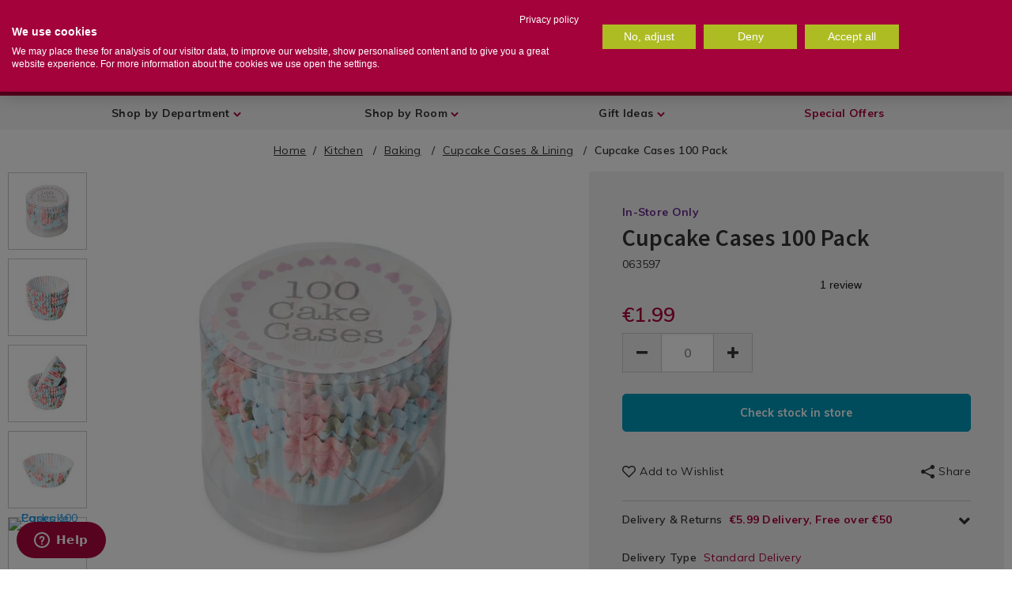

--- FILE ---
content_type: text/html;charset=UTF-8
request_url: https://www.homestoreandmore.ie/cupcake-cases-lining/cupcake-cases-100-pack/063597.html
body_size: 72337
content:
<!doctype html>
<!--[if lt IE 7]> <html class="ie6 oldie" lang="en"> <![endif]-->
<!--[if IE 7]> <html class="ie7 oldie" lang="en"> <![endif]-->
<!--[if IE 8]> <html class="ie8 oldie" lang="en"> <![endif]-->
<!--[if gt IE 8]><!--> <html lang="en"> <!--<![endif]-->
<head>



<meta charset="UTF-8">
<meta name="viewport" content="width=device-width, initial-scale=1, user-scalable=no">



<link rel="preconnect" href="//cdn.cookielaw.org" />

<link rel="preconnect" href="//maxcdn.bootstrapcdn.com" />

<link rel="preconnect" href="//fonts.googleapis.com" />

<link rel="preconnect" href="//ajax.googleapis.com" />

<link rel="preconnect" href="//www.googletagmanager.com" />

<link rel="preconnect" href="//static.trackedweb.net" />

<link rel="preconnect" href="//buttons-config.sharethis.com" />

<link rel="preconnect" href="//cdn.cquotient.com" />

<link rel="preconnect" href="//connect.facebook.net" />

<link rel="preconnect" href="//edge.disstg.commercecloud.salesforce.com" />

<link rel="preconnect" href="//ekr.zdassets.com" />

<link rel="preconnect" href="//fonts.gstatic.com" />

<link rel="preconnect" href="//homestore.zendesk.com" />

<link rel="preconnect" href="//in.hotjar.com" />

<link rel="preconnect" href="//l.sharethis.com" />

<link rel="preconnect" href="//p.cquotient.com" />

<link rel="preconnect" href="//platform-api.sharethis.com" />

<link rel="preconnect" href="//r1-t.trackedlink.net" />

<link rel="preconnect" href="//r1.trackedweb.net" />

<link rel="preconnect" href="//script.hotjar.com" />

<link rel="preconnect" href="//static.zdassets.com" />

<link rel="preconnect" href="//vars.hotjar.com" />

<link rel="preconnect" href="//widget-mediator.zopim.com" />

<link rel="preconnect" href="//www.facebook.com" />

<link rel="preconnect" href="//www.google-analytics.com" />

<link rel="preconnect" href="//www.google.com" />

<link rel="preconnect" href="//www.googletagmanager.com" />

<link rel="preconnect" href="//www.gstatic.com" />

<link rel="preconnect" href="//stats.g.doubleclick.net" />

<link rel="preconnect" href="//static.hotjar.com" />

<link rel="preconnect" href="//e.cquotient.com" />

<link rel="preconnect" href="//secure.comodo.com" />

<link rel="preconnect" href="//developers.google.com" />

<link rel="preconnect" href="//cdnjs.cloudflare.com" />

<link rel="preconnect" href="//p17.zdassets.com" />

<link rel="preconnect" href="//surveystats.hotjar.io" />

<link rel="preconnect" href="//theme.zdassets.com" />

<link rel="preconnect" href="//vc.hotjar.io" />

<link rel="preconnect" href="//maps.googleapis.com" />

<link rel="preconnect" href="//maps.gstatic.com" />

<link rel="preconnect" href="//widget.trustpilot.com" />




<link rel="preload" href="/on/demandware.static/Sites-HomeStore-Site/-/default/v1769414325437/js/pages/product.js" as="script" />

<script src="https://ajax.googleapis.com/ajax/libs/webfont/1/webfont.js"></script>
<script>
WebFont.load({
google: {
families: [
'Lato:100,300,700,100italic,300italic:latin',
'Crete+Round:400,400italic:latin',
'Muli:400,600,700',
'Source+Sans+Pro:400,600,700',
'Barlow+Condensed:400,600,700,800&display=swap'
],
version: 2,
display: 'swap'
}
});
// Instantiate dataLayer as soon as physically possible
var dataLayer = [];
</script>



<script>function loadGtm(w,d,s,l,i){w[l]=w[l]||[];w[l].push({'gtm.start':
new Date().getTime(),event:'gtm.js'});var f=d.getElementsByTagName(s)[0],
j=d.createElement(s),dl=l!='dataLayer'?'&l='+l:'';j.async=true;j.src=
'https://www.googletagmanager.com/gtm.js?id='+i+dl;f.parentNode.insertBefore(j,f);
} document.addEventListener('GTM:load',function(){loadGtm(window,document,'script','dataLayer','GTM-WQCJSH');},{once:true});</script>

<style>.async-hide { opacity: 0 !important} </style>
<script>(function(a,s,y,n,c,h,i,d,e){s.className+=' '+y;h.start=1*new Date;h.end=i=function(){s.className=s.className.replace(RegExp(' ?'+y),'')};(a[n]=a[n]||[]).hide=h;setTimeout(function(){i();h.end=null},c);h.timeout=c;})(window,document.documentElement,'async-hide','dataLayer',4000,{'GTM-WQCJSH':true});</script>



<title>Cupcake Cases 100 Pack - Home Store + More</title>

<link href="/on/demandware.static/Sites-HomeStore-Site/-/default/dwece2fdfd/images/favicon.ico" rel="shortcut icon" />



<meta name="description" content=" 100 Cupcake Cases. Great for baking.  Home Store + More"/>



<style type="text/css">.header--webview-mode .headerv2__top .normal-width{display:flex;flex-direction:row;justify-content:space-between;align-items:flex-start}.header--webview-mode .headerv2__top .normal-width .header-search{width:75%;margin-top:0}@media screen and (max-width: 1023px) {.search-focused .header--webview-mode .headerv2__top .header-search{width:100%}}.header--webview-mode .headerv2__top .normal-width .header-nav-toggle{margin:0 7px 0 0}#wrapper,.expdate,body #wrapper .select-wrap,body .ui-dialog .select-wrap,body:not(.show-header-v2) #wrapper .header-banner.row .header-promotion .row{position:relative}hr,input[type=search]{box-sizing:content-box}h1,h2,h3,h4,h5,h6,p{text-rendering:optimizeLegibility}.dropdown-pane,.invisible,body:before{visibility:hidden}.switch,[data-whatinput=mouse] .button,[data-whatinput=mouse] .close-button,[data-whatinput=mouse] .dropdown.menu a,[data-whatinput=mouse] .menu>li,[data-whatinput=mouse] .off-canvas,[data-whatinput=mouse] .orbit-bullets,[data-whatinput=mouse] .orbit-next,[data-whatinput=mouse] .orbit-previous,[data-whatinput=mouse] .reveal,[data-whatinput=mouse] .slider-handle,[data-whatinput=mouse] input:focus~.switch-paddle,a,a:active,a:hover,body #wrapper form fieldset .input-checkbox:focus,body #wrapper form fieldset .input-radio:focus,body #wrapper form fieldset select:focus,body .ui-dialog form fieldset .input-checkbox:focus,body .ui-dialog form fieldset .input-radio:focus,body .ui-dialog form fieldset select:focus,button,i{outline:0}.slider,.switch{user-select:none}.accordion,.menu,.tabs{list-style-type:none}#main .normal-width::after,#main .row.full-width::after,#main .row.normal-width::after,#wrapper .normal-width::after,#wrapper .row.full-width::after,#wrapper .row.normal-width::after,.breadcrumbs::after,.button-group::after,.clear,.clearfix::after,.mobile-menu-lower .mobile-nav-slider,.off-canvas-wrapper-inner::after,.pagination::after,.row::after,.secondary-content,.small-up-1>.column:nth-of-type(1n+1),.small-up-1>.columns:nth-of-type(1n+1),.small-up-2>.column:nth-of-type(odd),.small-up-2>.columns:nth-of-type(odd),.small-up-3>.column:nth-of-type(3n+1),.small-up-3>.columns:nth-of-type(3n+1),.small-up-4>.column:nth-of-type(4n+1),.small-up-4>.columns:nth-of-type(4n+1),.small-up-5>.column:nth-of-type(5n+1),.small-up-5>.columns:nth-of-type(5n+1),.small-up-6>.column:nth-of-type(6n+1),.small-up-6>.columns:nth-of-type(6n+1),.tabs::after,.title-bar::after,.top-bar::after,footer .normal-width::after,footer .row.full-width::after,footer .row.normal-width::after{clear:both}#secondary nav,.clearfix{clear:both;overflow:hidden}.form-row-button,.level-2{clear:left}.left,.recommendations-container .product-tile,ul li{float:left}.column:last-child:not(:first-child),.columns:last-child:not(:first-child),.is-dropdown-menu.vertical.align-right,.menu.align-right>li,.right,.top-bar-right{float:right}.mini-cart-products,.overflowauto,pre{overflow:auto}.overflowhidden,body.is-reveal-open,svg:not(:root){overflow:hidden}.nopad{padding:0 !important}.nopad-left{padding-left:0 !important}.nopad-right{padding-right:0 !important}.pad{padding:.75rem}.pad-side{padding:0 .75rem}.pad-left{padding-left:.75rem}.pad-right{padding-right:.75rem}.pad-top{padding-top:.75rem}.pad-bottom{padding-bottom:.75rem}.pad-topbottom{padding:.75rem 0}.thickpad{padding:1.5rem}.thickpad-side{padding:0 1.5rem}.thickpad-left{padding-left:1.5rem}.thickpad-right{padding-right:1.5rem}.thickpad-top{padding-top:1.5rem}.thickpad-bottom{padding-bottom:1.5rem}.thickpad-topbottom{padding:1.5rem 0}.thickerpad{padding:2.25rem}.thickerpad-side{padding:0 2.25rem}.thickerpad-left{padding-left:2.25rem}.thickerpad-right{padding-right:2.25rem}.thickerpad-top{padding-top:2.25rem}.thickerpad-bottom{padding-bottom:2.25rem}.thickerpad-topbottom{padding:2.25rem 0}.thinpad{padding:.375rem}.thinpad-side{padding:0 .375rem}.thinpad-left{padding-left:.375rem}.thinpad-right{padding-right:.375rem}.thinpad-top{padding-top:.375rem}.thinpad-bottom{padding-bottom:.375rem}.thinpad-topbottom{padding:.375rem 0}.mediumpad{padding:1.125rem}.mediumpad-side{padding:0 1.125rem}.mediumpad-left{padding-left:1.125rem}.mediumpad-right{padding-right:1.125rem}.mediumpad-top{padding-top:1.125rem}.mediumpad-bottom{padding-bottom:1.125rem}.mediumpad-topbottom{padding:1.125rem 0}.nomarg{margin:0 !important}.marg{margin:.75rem}.marg-side{margin:0 .75rem}.marg-left{margin-left:.75rem}.marg-right{margin-right:.75rem}.marg-top{margin-top:.75rem}.marg-bottom{margin-bottom:.75rem}.marg-topbottom{margin:.75rem 0}.thickmarg{margin:1.5rem}.thickmarg-side{margin:0 1.5rem}.thickmarg-left{margin-left:1.5rem}.thickmarg-right{margin-right:1.5rem}.thickmarg-top{margin-top:1.5rem}.thickmarg-bottom{margin-bottom:1.5rem}.thickmarg-topbottom{margin:1.5rem 0}.thickermarg{margin:2.25rem}.thickermarg-side{margin:0 2.25rem}.thickermarg-left{margin-left:2.25rem}.thickermarg-right{margin-right:2.25rem}.thickermarg-top{margin-top:2.25rem}.thickermarg-bottom{margin-bottom:2.25rem}.thickermarg-topbottom{margin:2.25rem 0}.thinmarg{margin:.375rem}.thinmarg-side{margin:0 .375rem}.thinmarg-left{margin-left:.375rem}.thinmarg-right{margin-right:.375rem}.thinmarg-top{margin-top:.375rem}.thinmarg-bottom{margin-bottom:.375rem}.thinmarg-topbottom{margin:.375rem 0}.icon-set,.style-guide-colours{overflow:auto;margin-bottom:25px}.border-top-dark{border-top:1px solid #8a8a8a}.border-top-mid{border-top:1px solid #cacaca}.border-top-light{border-top:1px solid #e6e6e6}.border-bottom-dark{border-bottom:1px solid #8a8a8a}.border-bottom-mid,.country-selector .current-country.selector-active{border-bottom:1px solid #cacaca}.border-bottom-light{border-bottom:1px solid #e6e6e6}@font-face{font-family:HelveticaNeue;src:url('/on/demandware.static/Sites-HomeStore-Site/-/default/dwa1fc0b75/fonts/HelveticaNeueBold.eot');src:url('/on/demandware.static/Sites-HomeStore-Site/-/default/v1769414325437/fonts/HelveticaNeueBold.eot?#iefix') format("embedded-opentype"),url('/on/demandware.static/Sites-HomeStore-Site/-/default/dw4dad7124/fonts/HelveticaNeueBold.woff2') format("woff2"),url('/on/demandware.static/Sites-HomeStore-Site/-/default/dw57fd06cd/fonts/HelveticaNeueBold.woff') format("woff"),url('/on/demandware.static/Sites-HomeStore-Site/-/default/dw4201828f/fonts/HelveticaNeueBold.ttf') format("truetype");font-weight:700;font-style:normal}@font-face{font-family:viva_beautifulcaps;src:url('/on/demandware.static/Sites-HomeStore-Site/-/default/v1769414325437/fonts/Cultivated_Mind_Viva_Beautiful_Caps.eot');src:url('/on/demandware.static/Sites-HomeStore-Site/-/default/dw39131800/fonts/Cultivated_Mind_Viva_Beautiful_Caps.woff2') format("woff2"),url('/on/demandware.static/Sites-HomeStore-Site/-/default/dw6cb13d26/fonts/Cultivated_Mind_Viva_Beautiful_Caps.woff') format("woff"),url('/on/demandware.static/Sites-HomeStore-Site/-/default/dwc8529407/fonts/Cultivated_Mind_Viva_Beautiful_Caps.ttf') format("truetype");font-weight:400;font-style:normal}@font-face{font-family:viva_beautiful_prob;src:url('/on/demandware.static/Sites-HomeStore-Site/-/default/v1769414325437/fonts/Cultivated_Mind_Viva_Beautiful_Pro_B.eot');src:url('/on/demandware.static/Sites-HomeStore-Site/-/default/dw85adbc60/fonts/Cultivated_Mind_Viva_Beautiful_Pro_B.woff2') format("woff2"),url('/on/demandware.static/Sites-HomeStore-Site/-/default/dw5f56e5aa/fonts/Cultivated_Mind_Viva_Beautiful_Pro_B.woff') format("woff"),url('/on/demandware.static/Sites-HomeStore-Site/-/default/dwf1b170d1/fonts/Cultivated_Mind_Viva_Beautiful_Pro_B.ttf') format("truetype");font-weight:400;font-style:normal}@font-face{font-family:viva_beautiful_proregular;src:url('/on/demandware.static/Sites-HomeStore-Site/-/default/v1769414325437/fonts/Cultivated_Mind_Viva_Beautiful_Pro.eot');src:url('/on/demandware.static/Sites-HomeStore-Site/-/default/dw3221faf1/fonts/Cultivated_Mind_Viva_Beautiful_Pro.woff2') format("woff2"),url('/on/demandware.static/Sites-HomeStore-Site/-/default/dwb475db81/fonts/Cultivated_Mind_Viva_Beautiful_Pro.woff') format("woff");font-weight:400;font-style:normal}@font-face{font-family:icomoon;src:url('/on/demandware.static/Sites-HomeStore-Site/-/default/v1769414325437/fonts/icomoon.eot?a6yr2i');src:url('/on/demandware.static/Sites-HomeStore-Site/-/default/v1769414325437/fonts/icomoon.eot?a6yr2i#iefix') format("embedded-opentype"),url('/on/demandware.static/Sites-HomeStore-Site/-/default/v1769414325437/fonts/icomoon.ttf?a6yr2i') format("truetype"),url('/on/demandware.static/Sites-HomeStore-Site/-/default/v1769414325437/fonts/icomoon.woff?a6yr2i') format("woff"),url('/on/demandware.static/Sites-HomeStore-Site/-/default/v1769414325437/fonts/icomoon.svg?a6yr2i$#icomoon') format("svg");font-weight:400;font-style:normal}[class*=" icon-"],[class^=icon-]{font-family:icomoon,sans-serif !important;font-style:normal;font-weight:400;font-variant:normal;text-transform:none;line-height:1;font-size:1.5em;-webkit-font-smoothing:antialiased;-moz-osx-font-smoothing:grayscale}[class*=" icon-"]::before,[class^=icon-]::before{color:#333}.icon-basket::before{content:"\e900"}.icon-info::before{content:"\e901"}.icon-location::before{content:"\e902"}.icon-search::before{content:"\e903"}.icon-user::before{content:"\e904"}.icon-wishlist::before{content:"\e905"}.icon-wishlist-empty::before{content:"\e909"}.icon-phone::before{content:"\e942"}.icon-mail::before{content:"\e907";font-size:18px}.icon-question::before{content:"\e906"}.icon-cross::before{content:"\e90b"}.icon-truck::before{content:"\e9b0"}.icon-arrow-up::before{content:"\ea3a"}.icon-refresh::before{content:"\e908"}.icon-lock::before{content:"\e98f"}.icon-circle-up::before{content:"\ea41"}.icon-circle-down::before{content:"\ea43"}.icon-circle-left::before{content:"\ea44"}.icon-circle-right::before{content:"\ea42"}.icon-share::before{content:"\ea82"}.icon-address::before{content:"\e90a"}.icon-credit-card::before{content:"\e90c";font-size:18px}.icon-store::before{content:"\e90e"}.icon-checkmark::before{content:"\e90d"}.icon-plp-grid::before{content:"\e90f"}.icon-plp-list::before{content:"\e910"}.icon-bookmark::before{content:"\e911"}.icon-tick::before{content:"\ea10"}.icon-cross2::before{content:"\ea0f"}.icon-plus::before{content:"\ea0a"}.icon-minus::before{content:"\ea0b"}.icon-target::before{content:"\e9b3";font-size:18px}.icon-bin::before{content:"\e9ac"}.icon-bin2::before{content:"\e9ad"}a.special-offers-btn,button.special-offers-btn{font-size:18px;font-weight:700;color:#ad033b;background-color:#fff;width:315px;padding:13px 15px;border-radius:10px;height:inherit}a.special-offers-btn:active,a.special-offers-btn:focus,a.special-offers-btn:hover,button.special-offers-btn:active,button.special-offers-btn:focus,button.special-offers-btn:hover{color:#fff;background-color:#ad033b;text-decoration:underline;transition-duration:.3s,1s;transition-timing-function:linear,ease-in;transition-delay:0s,1s;padding:13px 15px}@media screen and (max-width:1024px){a.special-offers-btn:active,a.special-offers-btn:focus,a.special-offers-btn:hover,button.special-offers-btn:active,button.special-offers-btn:focus,button.special-offers-btn:hover{transition:none;padding:13px 15px}}.ui-dialog-buttonset button,a.button,button,button.button{padding:0 2em;font-weight:700 !important;background:#aebc31;margin:0;height:51px;border-radius:5px}.headerv2 #open-preferred-store-dialog,.ui-dialog-buttonset button span.ui-button-text,.ui-dialog-buttonset button:focus,.ui-dialog-buttonset button:hover,a.button span.ui-button-text,a.button:focus,a.button:hover,button span.ui-button-text,button.button span.ui-button-text,button.button:focus,button.button:hover,button:focus,button:hover{color:#fff}.close-button:focus,.close-button:hover,.menu-toggle .menu-icon::before,.ui-dialog-buttonset button.disabled,a.button.disabled,button.button.disabled,button.disabled{color:#0a0a0a}.checkout-btn:hover,.ui-dialog-buttonset button.alt:focus,.ui-dialog-buttonset button.alt:hover,.ui-dialog-buttonset button:hover,a.button.alt:focus,a.button.alt:hover,button.alt:focus,button.alt:hover,button.button.alt:focus,button.button.alt:hover{background:#767f21}.ui-dialog-buttonset button.alt-white,a.button.alt-white,button.alt-white,button.button.alt-white{background:0;color:#404040;border:2px solid #404040}.ui-dialog-buttonset button.alt-white:focus,.ui-dialog-buttonset button.alt-white:hover,a.button.alt-white:focus,a.button.alt-white:hover,button.alt-white:focus,button.alt-white:hover,button.button.alt-white:focus,button.button.alt-white:hover{background:#404040;color:#fff}.ui-dialog-buttonset button.secondary,.ui-dialog-buttonset button.secondary-button,a.button.secondary,a.button.secondary-button,button.button.secondary,button.button.secondary-button,button.secondary,button.secondary-button{background:#0099ba}.ui-dialog-buttonset button.secondary-button:focus,.ui-dialog-buttonset button.secondary-button:hover,.ui-dialog-buttonset button.secondary:focus,.ui-dialog-buttonset button.secondary:hover,a.button.secondary-button:focus,a.button.secondary-button:hover,a.button.secondary:focus,a.button.secondary:hover,button.button.secondary-button:focus,button.button.secondary-button:hover,button.button.secondary:focus,button.button.secondary:hover,button.secondary-button:focus,button.secondary-button:hover,button.secondary:focus,button.secondary:hover{background:#005a6e}.ui-dialog-buttonset button.secondary-button-white,a.button.secondary-button-white,button.button.secondary-button-white,button.secondary-button-white{background:#fff;color:#0099ba;border:2px solid #0099ba}.ui-dialog-buttonset button.secondary-button-white:focus,.ui-dialog-buttonset button.secondary-button-white:hover,a.button.secondary-button-white:focus,a.button.secondary-button-white:hover,button.button.secondary-button-white:focus,button.button.secondary-button-white:hover,button.secondary-button-white:focus,button.secondary-button-white:hover{background:#0099ba;color:#fff}.ui-dialog-buttonset button.wide,a.button.wide,button.button.wide,button.wide{padding:1.2em 6em}.ui-dialog-buttonset button.allwhite,a.button.allwhite,button.allwhite,button.button.allwhite{background:0;border:2px solid #fff;color:#fff}.ui-dialog-buttonset button.allwhite:hover,a.button.allwhite:hover,button.allwhite:hover,button.button.allwhite:hover{background:#fff;color:#404040}input::-webkit-input-placeholder,textarea::-webkit-input-placeholder{color:#333}input::-moz-placeholder,textarea::-moz-placeholder{color:#333}input:-ms-input-placeholder,textarea:-ms-input-placeholder{color:#333}input:-moz-placeholder,textarea:-moz-placeholder{color:#333}input:focus::-webkit-input-placeholder,textarea:focus::-webkit-input-placeholder{color:transparent}input:focus::-moz-placeholder,textarea:focus::-moz-placeholder{color:transparent}input:focus:-ms-input-placeholder,textarea:focus:-ms-input-placeholder{color:transparent}input:focus:-moz-placeholder,textarea:focus:-moz-placeholder{color:transparent}div.allwhite{background:#f58220}a.text-link,button.button.text-link{text-transform:none;text-decoration:underline;color:#333;background:0;padding:0;font-weight:600}.mini-cart-remove button:hover,a.text-link:hover,button.button.text-link:hover{opacity:.5;color:#333}.style-guide-colours div.colour-block{text-align:center;color:#fff;padding:2em;width:31%;float:left;margin:1em}#wrapper .mini-cart-content .mini-cart-products .mini-cart-product .row .mini-cart-image .icons .top-left .new_in,.style-guide-colours div.colour-block.primary{background-color:#ad033b}.style-guide-colours div.colour-block.secondary{background-color:#0099ba}.style-guide-colours div.colour-block.tertiary{background-color:#f58220}.style-guide-colours div.colour-block.olive{background-color:#aba30a}.style-guide-colours div.colour-block.beige{background-color:#f7d67d}.style-guide-colours div.colour-block.teal{background-color:#57c7c2}.style-guide-colours div.colour-block.blue{background-color:#00599c}.style-guide-colours div.colour-block.yellow{background-color:#e6b012}.style-guide-colours div.colour-block.green{background-color:#aebc31}.style-guide-colours div.colour-block.lpink{background-color:#e8abba}.style-guide-colours div.colour-block.dpink{background-color:#f54a91}.style-guide-colours div.colour-block.purple{background-color:#781496}.style-guide-colours div.colour-block.khaki{background-color:#e0d478}.style-guide-colours div.colour-block.cherry{background-color:#a10052}.style-guide-colours div.colour-block.red{background-color:#cc292b}.icon-set{min-height:100px}.icon-set div.icon{max-width:100px;float:left;text-align:center}.icon-set div.icon span{display:block;margin-top:10px;font-size:15px;font-family:Muli;width:100px}#wrapper,.dropdown.menu .submenu>li,.menu.expanded>li:first-child:last-child,.primary-content,.small-12,.stacked-for-small .top-bar-left,.stacked-for-small .top-bar-right,.top-bar-left,.top-bar-right,[type=file],body:not(.show-header-v2) .header-search fieldset,table{width:100%}.icon-set div.icon i{font-size:25px}a.button,button{border-radius:5px;text-transform:capitalize;height:40px;line-height:40px;padding:0 20px;cursor:pointer}caption,tbody td,tbody th{padding:.5rem .625rem .625rem}body #wrapper .category-landing h1{color:#333;text-transform:none;font-size:30px}body #wrapper .category-landing h2{font-size:20px;color:#333;text-transform:none}body #wrapper:not(.checkoutv2){margin-top:164px}body #wrapper,body .ui-dialog{font-family:Muli,sans-serif;color:#333;letter-spacing:.3px;font-size:14px}body #wrapper h1,body #wrapper h2,body #wrapper h3,body #wrapper h4,body #wrapper h5,body #wrapper h6,body .ui-dialog h1,body .ui-dialog h2,body .ui-dialog h3,body .ui-dialog h4,body .ui-dialog h5,body .ui-dialog h6{font-family:"Source Sans Pro";color:#ad033b;font-weight:600;line-height:1.2em;letter-spacing:.18px}body #wrapper h1,body .ui-dialog h1{font-size:40px;text-transform:uppercase;font-weight:700}body #wrapper h2,body .ui-dialog h2{text-transform:uppercase;font-weight:700;font-size:35px}body #wrapper h3,body .ui-dialog h3{font-size:14px;text-transform:uppercase;font-weight:700;letter-spacing:.3px}body #wrapper .row,body .ui-dialog .row{max-width:100rem}.plp-breadcrumbs a,body #wrapper p a,body .ui-dialog p a,body:not(.show-header-v2) #wrapper #main div.breadcrumb a,div.breadcrumb a{color:#333;text-decoration:underline}body #wrapper span.error,body .ui-dialog span.error{font-weight:600;letter-spacing:1.1px;color:#cc292b}body #wrapper input[type=number],body .ui-dialog input[type=number]{-moz-appearance:textfield}body #wrapper input[type=number]::-webkit-inner-spin-button,body #wrapper input[type=number]::-webkit-outer-spin-button,body .ui-dialog input[type=number]::-webkit-inner-spin-button,body .ui-dialog input[type=number]::-webkit-outer-spin-button{-webkit-appearance:none;margin:0}body #wrapper select,body .ui-dialog select{-webkit-appearance:none;background:0;cursor:pointer}body #wrapper .select-wrap i,body .ui-dialog .select-wrap i{position:absolute;right:10px;top:17px}body #wrapper form fieldset select,body .ui-dialog form fieldset select{background-color:#fff;font-size:14px;color:#585858;letter-spacing:.3px}.accordion-title:focus,.accordion-title:hover,body #wrapper form fieldset select[disabled],body .ui-dialog form fieldset select[disabled]{background-color:#e6e6e6}body #wrapper form fieldset .input-checkbox,body #wrapper form fieldset .input-radio,body .ui-dialog form fieldset .input-checkbox,body .ui-dialog form fieldset .input-radio{-webkit-appearance:none;appearance:none;-moz-appearance:none;border:2px solid #ccc;width:25px;height:25px;cursor:pointer;border-radius:0;margin-bottom:0}[type=button],[type=submit],button,select{-moz-appearance:none}body #wrapper form fieldset .input-checkbox:checked,body .ui-dialog form fieldset .input-checkbox:checked{background:url('/on/demandware.static/Sites-HomeStore-Site/-/default/dwae3ca867/images/checkmark.svg') center no-repeat}body #wrapper form fieldset .input-radio,body .ui-dialog form fieldset .input-radio{border-radius:20px;margin:0 10px 10px 0}body #wrapper form fieldset .input-radio:checked,body .ui-dialog form fieldset .input-radio:checked{background:radial-gradient(circle at center,#ad033b 50%,transparent 62%)}body #wrapper form fieldset .form-row-radio label,body .ui-dialog form fieldset .form-row-radio label{display:flex;cursor:pointer}.content-asset ul:not(.collection-terms) ul,body #wrapper ul.bullets,body .ui-dialog ul.bullets{margin-left:1.25rem}body #wrapper ul.bullets li,body .ui-dialog ul.bullets li{float:none}body #wrapper ul.bullets li:before,body .ui-dialog ul.bullets li:before{content:"\002022";color:#ad033b;display:inline-block;width:1em;margin-left:-1em;font-size:1.3em}body #wrapper .fa-search:before,body .ui-dialog .fa-search:before{color:#333}.lazyload,.lazyloading{opacity:.3;background:url('/on/demandware.static/Sites-HomeStore-Site/-/default/dw0675161e/images/hsm-loader.gif') center no-repeat}.lazyloaded{opacity:1;transition:opacity .5s linear;-webkit-transition:opacity .5s linear;-moz-transition:opacity .5s linear;-o-transition:opacity .5s linear}#main .normal-width,#main .row.full-width,#main .row.normal-width,#wrapper .normal-width,#wrapper .row.full-width,#wrapper .row.normal-width,.row,footer .normal-width,footer .row.full-width,footer .row.normal-width{max-width:75rem;margin-left:auto;margin-right:auto}@media only screen and (min-width:768px){#main .normal-width,#main .row.normal-width,#wrapper .normal-width,#wrapper .row.normal-width,footer .normal-width,footer .row.normal-width{max-width:768px}#main .row.full-width,#wrapper .row.full-width,footer .row.full-width{max-width:none}}@media only screen and (min-width:1024px){#main .normal-width,#main .row.normal-width,#wrapper .normal-width,#wrapper .row.normal-width,footer .normal-width,footer .row.normal-width{max-width:1024px}#main .row.full-width,#wrapper .row.full-width,footer .row.full-width{max-width:none}}#main .normal-width::after,#main .normal-width::before,#main .row.full-width::after,#main .row.full-width::before,#main .row.normal-width::after,#main .row.normal-width::before,#wrapper .normal-width::after,#wrapper .normal-width::before,#wrapper .row.full-width::after,#wrapper .row.full-width::before,#wrapper .row.normal-width::after,#wrapper .row.normal-width::before,.breadcrumbs::after,.breadcrumbs::before,.button-group::after,.button-group::before,.clearfix::after,.clearfix::before,.off-canvas-wrapper-inner::after,.off-canvas-wrapper-inner::before,.pagination::after,.pagination::before,.row::after,.row::before,.tabs::after,.tabs::before,.title-bar::after,.title-bar::before,.top-bar::after,.top-bar::before,footer .normal-width::after,footer .normal-width::before,footer .row.full-width::after,footer .row.full-width::before,footer .row.normal-width::after,footer .row.normal-width::before{content:' ';display:table}body div.ui-dialog .dialog-content{overflow-y:auto}body h1{font-size:2.5rem}body h2,h1{font-size:1.5rem}.button-group.large,.button.large,body h3,h2{font-size:1.25rem}.error{color:#cc292b}.password.description{margin-bottom:20px}.password-error{padding-bottom:15px;font-weight:700}.password-error .weak-password .description{display:none;padding:10px 0;color:#585858;font-weight:400}.country-selector .selector.active,.dropdown.menu .submenu.js-dropdown-active,.dropdown.menu .submenu:not(.js-dropdown-nohover)>.is-dropdown-submenu-parent:hover>.dropdown.menu .submenu,.form-error.is-visible,.is-off-canvas-open .js-off-canvas-exit,.level-1>.active .level-2,.level-2>ul li.active .level-3,.menu.vertical>li,.password-error .weak-password .description-link:hover .description,.recommendations-container,.tabs-panel.is-active,article,aside,body:not(.show-header-v2) #wrapper.search-focused .header-search form #mask-overlay,body:not(.show-header-v2) #wrapper.search-focused .header-search form #search-focus-close,details,figcaption,figure,footer,header,hgroup,input:checked+label>.switch-active,main,menu,nav,nav.active ul li.js-drilldown-back.top-level,section,span.toggle,summary,ul .level-3>li.active .level-4{display:block}.password-error .weak-password .description-link>span,body:not(.show-header-v2) #wrapper #main div.breadcrumb .breadcrumb-element span{text-decoration:underline}span.toggle{clear:both}div.breadcrumbs{margin:0 0 .25rem}div.breadcrumbs .breadcrumb,div.plp-breadcrumbs{text-align:center;padding:1rem 0}.breadcrumb-element::after{content:'/';margin-left:.6em;margin-right:.4em;font-weight:400;text-decoration:none}.breadcrumb-element:last-child::after{content:''}#main{background-color:#fff}.row .row.collapse{width:auto;margin:0;max-width:none}#wrapper{background-color:#fff;border:0;left:0;margin:auto;transition:left .2s ease-in}#wrapper.pt_categorylanding .primary-content{padding-bottom:0}#wrapper.pt_categorylanding .refinements{border-right:0;display:none;width:0}.day label,.month label,.visually-hidden,.year label{border:0;clip:rect(0 0 0 0);height:1px;margin:-1px;overflow:hidden;padding:0;position:absolute;width:1px}.dialog-required em{color:#ec5840;font-size:.65rem;font-style:normal}.content-asset ul:not(.collection-terms){list-style:none;margin:0}.content-asset ul:not(.collection-terms) li{display:block;clear:both;width:100%}#wrapper .border-section{border:1px solid #cacaca;padding:25px 20px 12px;margin:10px 0}#wrapper .border-section p{font-size:14px;margin:0 0 12px;padding-top:3px;line-height:23px;letter-spacing:.3px;color:#585858}#wrapper .border-section h3{margin:0;letter-spacing:.3px;font-family:"Source Sans Pro",sans-serif;font-size:16px}#wrapper .border-section .form-row{margin:3px 0 !important}#wrapper .border-section .form-row .input-checkbox{width:25px;height:25px;margin:0}#wrapper .border-section .label-inline label{display:inline;padding-left:10px;color:inherit}#wrapper .tooltip .tooltip-content,.country-selector .selector,.error.plusplus-signup,.level-1>li a.toplevel i.fa-chevron-up,.level-2 .active .level-3,.level-2 .banner,.level-2>ul li div.cat-promo-box,.menu-category a.nosubs i,.menu-category li.js-drilldown-back.top-level,.mobile-menu-lower ul a.nosubs i,.mobile-menu-lower ul li.js-drilldown-back.top-level,.show-header-v2 .non-v2-asset,.ui-dialog .form-row .input-text[type=number]~label,.ui-dialog .input-select~label,.ui-dialog .input-text[type=email]~label,.ui-dialog .input-text[type=password]~label,.ui-dialog .input-text[type=tel]~label,.ui-dialog .input-text[type=text]~label,.ui-dialog textarea.input-textarea~label,body #wrapper .form-row .input-text[type=number]~label,body #wrapper .input-select~label,body #wrapper .input-text[type=email]~label,body #wrapper .input-text[type=password]~label,body #wrapper .input-text[type=tel]~label,body #wrapper .input-text[type=text]~label,body #wrapper textarea.input-textarea~label,body:before,body:not(.show-header-v2) #wrapper .v2-asset,body:not(.show-header-v2) .storelocator a span,nav.active .mobile-menu-lower ul{display:none}#wrapper .border-section .label-inline label span{font-size:13px}#wrapper .border-section ul li,#wrapper .mini-cart-content .mini-cart-totals .checkout-row a.button i,body:not(.show-header-v2) .old-header .header-search fieldset #search-focus-close .icon-cross{font-size:14px}#wrapper .border-section .privacy-policy-link{margin:7px 0 11px;color:#585858}#wrapper .border-section .text-link{color:#585858}input:-webkit-autofill,input:-webkit-autofill:active,input:-webkit-autofill:focus,input:-webkit-autofill:hover{transition:background-color 5000s ease-in-out}.ui-dialog .form-row:not(.label-inline),body #wrapper .form-row:not(.label-inline){margin-bottom:17px;margin-top:0}.ui-dialog .form-row:not(.label-inline) .field-wrapper,body #wrapper .form-row:not(.label-inline) .field-wrapper{margin-bottom:0;float:none}.ui-dialog .form-row:not(.label-inline) .field-wrapper select.input-select,body #wrapper .form-row:not(.label-inline) .field-wrapper select.input-select{min-height:47px;padding:10px 39px 10px 17px;background-position:right 7px center;margin-bottom:0}.ui-dialog .form-row .input-text[type=number],.ui-dialog .input-select,.ui-dialog .input-text[type=email],.ui-dialog .input-text[type=password],.ui-dialog .input-text[type=tel],.ui-dialog .input-text[type=text],.ui-dialog textarea.input-textarea,body #wrapper .form-row .input-text[type=number],body #wrapper .input-select,body #wrapper .input-text[type=email],body #wrapper .input-text[type=password],body #wrapper .input-text[type=tel],body #wrapper .input-text[type=text],body #wrapper textarea.input-textarea{font-size:14px;height:47px;padding:0 1.1rem;color:#585858;letter-spacing:.3px;margin-bottom:0;box-shadow:none}.ui-dialog .form-row .input-text[type=number].input-textarea,.ui-dialog .input-select.input-textarea,.ui-dialog .input-text[type=email].input-textarea,.ui-dialog .input-text[type=password].input-textarea,.ui-dialog .input-text[type=tel].input-textarea,.ui-dialog .input-text[type=text].input-textarea,.ui-dialog textarea.input-textarea.input-textarea,body #wrapper .form-row .input-text[type=number].input-textarea,body #wrapper .input-select.input-textarea,body #wrapper .input-text[type=email].input-textarea,body #wrapper .input-text[type=password].input-textarea,body #wrapper .input-text[type=tel].input-textarea,body #wrapper .input-text[type=text].input-textarea,body #wrapper textarea.input-textarea.input-textarea{padding:1.1rem;height:auto}.ui-dialog .form-row .input-text[type=number].error,.ui-dialog .input-select.error,.ui-dialog .input-text[type=email].error,.ui-dialog .input-text[type=password].error,.ui-dialog .input-text[type=tel].error,.ui-dialog .input-text[type=text].error,.ui-dialog textarea.input-textarea.error,body #wrapper .form-row .input-text[type=number].error,body #wrapper .input-select.error,body #wrapper .input-text[type=email].error,body #wrapper .input-text[type=password].error,body #wrapper .input-text[type=tel].error,body #wrapper .input-text[type=text].error,body #wrapper textarea.input-textarea.error{border-color:#e44258}.ui-dialog .form-row .input-text[type=number]~span.error,.ui-dialog .input-select~span.error,.ui-dialog .input-text[type=email]~span.error,.ui-dialog .input-text[type=password]~span.error,.ui-dialog .input-text[type=tel]~span.error,.ui-dialog .input-text[type=text]~span.error,.ui-dialog textarea.input-textarea~span.error,body #wrapper .form-row .input-text[type=number]~span.error,body #wrapper .input-select~span.error,body #wrapper .input-text[type=email]~span.error,body #wrapper .input-text[type=password]~span.error,body #wrapper .input-text[type=tel]~span.error,body #wrapper .input-text[type=text]~span.error,body #wrapper textarea.input-textarea~span.error{letter-spacing:0;font-size:14px;height:auto;padding:0;color:#e44258;font-family:Muli;font-weight:400}.ui-dialog .form-row .input-text[type=number]:focus,.ui-dialog .form-row .input-text[type=number]:not([value='']),.ui-dialog .input-select:focus,.ui-dialog .input-select:not([value='']),.ui-dialog .input-text[type=email]:focus,.ui-dialog .input-text[type=email]:not([value='']),.ui-dialog .input-text[type=password]:focus,.ui-dialog .input-text[type=password]:not([value='']),.ui-dialog .input-text[type=tel]:focus,.ui-dialog .input-text[type=tel]:not([value='']),.ui-dialog .input-text[type=text]:focus,.ui-dialog .input-text[type=text]:not([value='']),.ui-dialog textarea.input-textarea:focus,.ui-dialog textarea.input-textarea:not([value='']),body #wrapper .form-row .input-text[type=number]:focus,body #wrapper .form-row .input-text[type=number]:not([value='']),body #wrapper .input-select:focus,body #wrapper .input-select:not([value='']),body #wrapper .input-text[type=email]:focus,body #wrapper .input-text[type=email]:not([value='']),body #wrapper .input-text[type=password]:focus,body #wrapper .input-text[type=password]:not([value='']),body #wrapper .input-text[type=tel]:focus,body #wrapper .input-text[type=tel]:not([value='']),body #wrapper .input-text[type=text]:focus,body #wrapper .input-text[type=text]:not([value='']),body #wrapper textarea.input-textarea:focus,body #wrapper textarea.input-textarea:not([value='']){padding:0 1.1rem;box-shadow:none}.ui-dialog .form-row .input-text[type=number]:focus.input-textarea,.ui-dialog .form-row .input-text[type=number]:not([value='']).input-textarea,.ui-dialog .input-select:focus.input-textarea,.ui-dialog .input-select:not([value='']).input-textarea,.ui-dialog .input-text[type=email]:focus.input-textarea,.ui-dialog .input-text[type=email]:not([value='']).input-textarea,.ui-dialog .input-text[type=password]:focus.input-textarea,.ui-dialog .input-text[type=password]:not([value='']).input-textarea,.ui-dialog .input-text[type=tel]:focus.input-textarea,.ui-dialog .input-text[type=tel]:not([value='']).input-textarea,.ui-dialog .input-text[type=text]:focus.input-textarea,.ui-dialog .input-text[type=text]:not([value='']).input-textarea,.ui-dialog textarea.input-textarea:focus.input-textarea,.ui-dialog textarea.input-textarea:not([value='']).input-textarea,body #wrapper .form-row .input-text[type=number]:focus.input-textarea,body #wrapper .form-row .input-text[type=number]:not([value='']).input-textarea,body #wrapper .input-select:focus.input-textarea,body #wrapper .input-select:not([value='']).input-textarea,body #wrapper .input-text[type=email]:focus.input-textarea,body #wrapper .input-text[type=email]:not([value='']).input-textarea,body #wrapper .input-text[type=password]:focus.input-textarea,body #wrapper .input-text[type=password]:not([value='']).input-textarea,body #wrapper .input-text[type=tel]:focus.input-textarea,body #wrapper .input-text[type=tel]:not([value='']).input-textarea,body #wrapper .input-text[type=text]:focus.input-textarea,body #wrapper .input-text[type=text]:not([value='']).input-textarea,body #wrapper textarea.input-textarea:focus.input-textarea,body #wrapper textarea.input-textarea:not([value='']).input-textarea{padding:1.1rem;height:auto}.ui-dialog .form-row .input-text[type=number]:focus~label,.ui-dialog .form-row .input-text[type=number]:not([value=''])~label,.ui-dialog .input-select:focus~label,.ui-dialog .input-select:not([value=''])~label,.ui-dialog .input-text[type=email]:focus~label,.ui-dialog .input-text[type=email]:not([value=''])~label,.ui-dialog .input-text[type=password]:focus~label,.ui-dialog .input-text[type=password]:not([value=''])~label,.ui-dialog .input-text[type=tel]:focus~label,.ui-dialog .input-text[type=tel]:not([value=''])~label,.ui-dialog .input-text[type=text]:focus~label,.ui-dialog .input-text[type=text]:not([value=''])~label,.ui-dialog textarea.input-textarea:focus~label,.ui-dialog textarea.input-textarea:not([value=''])~label,body #wrapper .form-row .input-text[type=number]:focus~label,body #wrapper .form-row .input-text[type=number]:not([value=''])~label,body #wrapper .input-select:focus~label,body #wrapper .input-select:not([value=''])~label,body #wrapper .input-text[type=email]:focus~label,body #wrapper .input-text[type=email]:not([value=''])~label,body #wrapper .input-text[type=password]:focus~label,body #wrapper .input-text[type=password]:not([value=''])~label,body #wrapper .input-text[type=tel]:focus~label,body #wrapper .input-text[type=tel]:not([value=''])~label,body #wrapper .input-text[type=text]:focus~label,body #wrapper .input-text[type=text]:not([value=''])~label,body #wrapper textarea.input-textarea:focus~label,body #wrapper textarea.input-textarea:not([value=''])~label{display:block;padding:0 .5rem;margin:0 0 0 .5rem;position:absolute;line-height:10px;top:-6px;font-size:11px;left:0;color:#838383;letter-spacing:0;width:auto;background:#fff}.ui-dialog .input-text[disabled=disabled]:not([value=''])~label,body #wrapper .input-text[disabled=disabled]:not([value=''])~label{background:#e6e6e6;border-top:1px solid #cacaca;padding-top:2px;top:-9px}.ui-dialog .input-text[disabled=disabled]:not([value=''])~label::after,.ui-dialog .input-text[disabled=disabled]:not([value=''])~label::before,body #wrapper .input-text[disabled=disabled]:not([value=''])~label::after,body #wrapper .input-text[disabled=disabled]:not([value=''])~label::before{content:"";display:block;height:9px;position:absolute;top:0;width:2px;border-left:1px solid #cacaca}.mobile-menu-lower .mobile-nav-slider-arrows i.fa-chevron-left,.orbit-previous,.right-side-icon,.ui-dialog .input-text[disabled=disabled]:not([value=''])~label::before,body #wrapper .input-text[disabled=disabled]:not([value=''])~label::before{left:0}.ui-dialog .input-text[disabled=disabled]:not([value=''])~label::after,body #wrapper .input-text[disabled=disabled]:not([value=''])~label::after{right:-1px}#wrapper .mini-cart-content .mini-cart-totals .order-totals-table,.callout>:last-child,.menu a,.menu button,.menu input,.reveal>:last-child,.ui-dialog.cookies .dialog-content,.ui-dialog.cookies .dialog-content .privacy_policy_message_box p:nth-of-type(2){margin-bottom:0}.ui-dialog.cookies .ui-dialog-buttonset{bottom:15px;right:15px}.ui-dialog.cookies .ui-dialog-titlebar{position:absolute;top:15px;right:15px}body #wrapper .homepage-clickandcollect-block::after{content:url('/on/demandware.static/Sites-HomeStore-Site/-/default/dwa9b295c0/images/delivery-cc-available.svg');position:absolute;top:11px;right:30px;width:40px;height:48px}body #wrapper .homepage-clickandcollect-block::before{content:url('/on/demandware.static/Sites-HomeStore-Site/-/default/dwa9b295c0/images/delivery-cc-available.svg');position:absolute;top:11px;left:30px;width:40px;height:48px}body #wrapper .homepage-clickandcollect-block{width:100%;padding:20px;background:#00599c;border:1px solid #f1f1f1;border-radius:5px;font-family:Muli;color:#fff;text-align:center;position:relative;margin-bottom:15px}@media screen and (min-width:700px){body #wrapper .homepage-clickandcollect-block .displayNoneDesk{display:none}}body #wrapper .homepage-clickandcollect-block span{font-size:20px}body #wrapper .homepage-clickandcollect-block .store-link{font-size:16px;color:#fff}body #wrapper .homepage-clickandcollect-block .change-link{position:relative;left:13px;top:-3px}@media screen and (max-width:700px){body #wrapper .homepage-clickandcollect-block::after{top:17px;right:15px;width:27px;height:34px}body #wrapper .homepage-clickandcollect-block::before{content:''}body #wrapper .homepage-clickandcollect-block{text-align:left;padding:12px 20px}body #wrapper .homepage-clickandcollect-block span{font-size:16px}body #wrapper .homepage-clickandcollect-block .store-link{font-size:13px}body #wrapper .homepage-clickandcollect-block .change-link{position:initial}}#wrapper .mini-cart-content .mini-cart-totals .order-totals-table tbody tr.order-total td,body #wrapper .homepage-clickandcollect-block .bold,optgroup{font-weight:700}body #wrapper .homepage-clickandcollect-block .uppercase{text-transform:uppercase}body #wrapper .homepage-clickandcollect-block .lowercase{text-transform:lowercase}body:before{content:"small"}@media(min-width:1024px){body:before{content:"large"}}.button.disabled,.button[disabled],.buttonstyle.disabled,.buttonstyle[disabled],button.disabled,button[disabled],input[type=button].disabled,input[type=button][disabled]{background-color:#cacaca;border-color:#cacaca;color:#8a8a8a;opacity:.5}.form-field-tooltip{float:left;margin-left:3%;padding-top:.75em;width:20%}.form-caption{clear:left;width:auto}#wrapper .tooltip{cursor:help;position:relative;background-color:transparent;color:#2199e8;z-index:10;top:initial;max-width:none}.form-horizontal label{float:left;margin-top:.5rem;margin-bottom:0;width:100%}.label-above label,dl dt{margin-bottom:.3rem}.form-horizontal .field-wrapper{float:left;width:100%}.label-inline label{display:inline;float:none;font-size:1em;margin-top:0;text-align:left;width:auto}.label-inline .field-wrapper{float:left;padding-left:0;width:auto}.label-above label{width:auto}.label-above .field-wrapper{float:none;padding-left:0;width:auto}.form-label-text{float:left;padding:.75em 0 0;text-align:right;width:25%}.form-row{margin:.5rem 0 1rem}.field-wrapper{box-sizing:border-box;margin-bottom:.5rem;width:100%}.expdate .cart-expiration-title{display:block;padding:0 .5rem;margin:0 0 0 .5rem;position:absolute;line-height:10px;top:-6px;font-size:11px;left:0;color:#6c6c6c;letter-spacing:0 !important;width:auto !important;background:#fff;z-index:2}.menu-toggle,.menu-toggle:hover{background-color:transparent}.menu-toggle{border:0;display:block;padding:.5em;margin:0}.menu-toggle .menu-icon{font-size:2em;width:auto;height:auto}.hide,.hide-for-landscape,.menu-toggle .menu-icon::after,.show-for-portrait,.show-for-print,body .new-header,body .old-header,body.show-old-header .new-header{display:none !important}@media only screen and (min-width:768px){body:not(.show-header-v2) #main{padding-top:169px}#wrapper.pt_categorylanding .primary-content{width:80%}#wrapper.pt_categorylanding .refinements{display:block;width:20%}#wrapper.menu-active{left:auto}#secondary nav a{display:block}.ui-dialog.cookies .dialog-content .privacy_policy_message_box p{max-width:calc(100% - 100px)}.ui-dialog.cookies .ui-dialog-buttonset{position:absolute}.menu-toggle,nav#navigation i.icon-cross{display:none}div#nav-bg-mask{display:none;width:100%;height:100vh;background:rgba(0,0,0,.5);position:absolute;top:0;left:0;z-index:300}nav#navigation.active{z-index:350;position:relative}.mobile-nav-wrap div.is-drilldown{max-height:43px;min-width:100%}}.menu-category,.mobile-menu-lower ul{list-style:none;margin:0;padding:0;position:relative}.menu-category li,.mobile-menu-lower ul li{list-style:none}.menu-category a,.mobile-menu-lower ul a{display:block;padding:.9rem 1rem;width:100%}@media only screen and (max-width:767px){body #wrapper:not(.checkoutv2){margin-top:161px}body #wrapper h1,body .ui-dialog h1{font-size:30px}body #wrapper h2,body .ui-dialog h2{font-size:20px}#wrapper .border-section h3,body #wrapper h3,body .ui-dialog h3{font-size:14px}#wrapper:not(.menu-active):not(.isp){height:100vh}#wrapper.menu-active{left:50%}#secondary nav{border:1px solid #cacaca}#wrapper .border-section{padding:18px 10px 12px 16px}#wrapper .border-section p{padding-top:2px;padding-right:4px}#wrapper .border-section .form-row .input-checkbox{width:20px;height:20px;margin-top:3px}.ui-dialog .form-row .input-text[type=number],.ui-dialog .input-select,.ui-dialog .input-text[type=email],.ui-dialog .input-text[type=password],.ui-dialog .input-text[type=tel],.ui-dialog .input-text[type=text],.ui-dialog textarea.input-textarea,body #wrapper .form-row .input-text[type=number],body #wrapper .input-select,body #wrapper .input-text[type=email],body #wrapper .input-text[type=password],body #wrapper .input-text[type=tel],body #wrapper .input-text[type=text],body #wrapper textarea.input-textarea{height:43px;font-size:14px;padding:0 16px}.ui-dialog .form-row .input-text[type=number]:focus,.ui-dialog .form-row .input-text[type=number]:not([value='']),.ui-dialog .input-select:focus,.ui-dialog .input-select:not([value='']),.ui-dialog .input-text[type=email]:focus,.ui-dialog .input-text[type=email]:not([value='']),.ui-dialog .input-text[type=password]:focus,.ui-dialog .input-text[type=password]:not([value='']),.ui-dialog .input-text[type=tel]:focus,.ui-dialog .input-text[type=tel]:not([value='']),.ui-dialog .input-text[type=text]:focus,.ui-dialog .input-text[type=text]:not([value='']),.ui-dialog textarea.input-textarea:focus,.ui-dialog textarea.input-textarea:not([value='']),body #wrapper .form-row .input-text[type=number]:focus,body #wrapper .form-row .input-text[type=number]:not([value='']),body #wrapper .input-select:focus,body #wrapper .input-select:not([value='']),body #wrapper .input-text[type=email]:focus,body #wrapper .input-text[type=email]:not([value='']),body #wrapper .input-text[type=password]:focus,body #wrapper .input-text[type=password]:not([value='']),body #wrapper .input-text[type=tel]:focus,body #wrapper .input-text[type=tel]:not([value='']),body #wrapper .input-text[type=text]:focus,body #wrapper .input-text[type=text]:not([value='']),body #wrapper textarea.input-textarea:focus,body #wrapper textarea.input-textarea:not([value='']){padding:0 1.1rem}.ui-dialog .form-row .input-text[type=number]:focus~label,.ui-dialog .form-row .input-text[type=number]:not([value=''])~label,.ui-dialog .input-select:focus~label,.ui-dialog .input-select:not([value=''])~label,.ui-dialog .input-text[type=email]:focus~label,.ui-dialog .input-text[type=email]:not([value=''])~label,.ui-dialog .input-text[type=password]:focus~label,.ui-dialog .input-text[type=password]:not([value=''])~label,.ui-dialog .input-text[type=tel]:focus~label,.ui-dialog .input-text[type=tel]:not([value=''])~label,.ui-dialog .input-text[type=text]:focus~label,.ui-dialog .input-text[type=text]:not([value=''])~label,.ui-dialog textarea.input-textarea:focus~label,.ui-dialog textarea.input-textarea:not([value=''])~label,body #wrapper .form-row .input-text[type=number]:focus~label,body #wrapper .form-row .input-text[type=number]:not([value=''])~label,body #wrapper .input-select:focus~label,body #wrapper .input-select:not([value=''])~label,body #wrapper .input-text[type=email]:focus~label,body #wrapper .input-text[type=email]:not([value=''])~label,body #wrapper .input-text[type=password]:focus~label,body #wrapper .input-text[type=password]:not([value=''])~label,body #wrapper .input-text[type=tel]:focus~label,body #wrapper .input-text[type=tel]:not([value=''])~label,body #wrapper .input-text[type=text]:focus~label,body #wrapper .input-text[type=text]:not([value=''])~label,body #wrapper textarea.input-textarea:focus~label,body #wrapper textarea.input-textarea:not([value=''])~label{left:1px}.menu-toggle{position:relative;top:-3px}nav[role=navigation]{color:#fff;left:-50%;margin-top:0;position:absolute;width:50%;height:200vh;top:0;background-color:#fff}.menu-active nav[role=navigation]{width:100%}html.ios-magic nav[role=navigation]{height:200vh}html.ios-magic nav[role=navigation] .mobile-nav-wrap{height:100vh;overflow-y:scroll}html.ios-magic nav[role=navigation] .mobile-nav-wrap .mobile-menu-lower{padding-bottom:50vh}.menu-category,.mobile-menu-lower ul{background:#fff}.menu-category li,.mobile-menu-lower ul li{width:calc(100% - 30px)}.menu-category li.all-link,.mobile-menu-lower ul li.all-link{width:100%;background-color:#969291;text-decoration:underline;margin-left:0}.menu-category li.all-link a,.mobile-menu-lower ul li.all-link a{color:#fff}.menu-category li.all-link a i,.mobile-menu-lower ul li.all-link a i{position:relative;left:5px;top:1px;padding:0;visibility:visible;color:#fff}.menu-category li li.stand-out-links a,.mobile-menu-lower ul li li.stand-out-links a{color:#ad033b}.menu-category li.js-drilldown-back,.mobile-menu-lower ul li.js-drilldown-back{margin-left:0}.menu-category a,.mobile-menu-lower ul a{padding:.25rem 1rem}.mobile-nav-wrap{-webkit-box-shadow:4px 0 4px -3px #888;box-shadow:4px 0 4px -3px #888;width:90%;height:100%}.mobile-nav-wrap .mobile-nav-header-actions{padding:10px 15px 10px 0;border-top:1px solid #dedede}.mobile-nav-wrap .mobile-nav-header-actions a{float:right;margin-left:20px}.mobile-nav-wrap .mobile-nav-header-actions a i{font-size:1.2em;opacity:.7}body:not(.show-header-v2) nav div.is-drilldown{width:100% !important;height:auto !important;padding:10px 0 15px}body:not(.show-header-v2) nav .is-active{height:100vh;margin-left:0}body:not(.show-header-v2) nav .is-active .js-drilldown-back{background:#fff;width:100%;border-top:1px solid #cacaca}body:not(.show-header-v2) nav .is-active .js-drilldown-back::before{content:"\f053";color:#494949;border:0;float:left;margin-right:1.25rem;margin-left:.6rem;margin-top:9px;font:14px/1 FontAwesome}body:not(.show-header-v2) nav .is-drilldown-submenu-parent i.fa.fa-chevron-up.active::before{content:"\f054"}body:not(.show-header-v2) nav .is-drilldown-submenu-parent>a::after{border:0}body:not(.show-header-v2) nav i.icon-cross{cursor:pointer;padding:.9rem;font-size:1em}body:not(.show-header-v2) nav .level-1>li,body:not(.show-header-v2) nav .mobile-menu-lower ul>li{margin-left:15px}body:not(.show-header-v2) nav .level-1>li>a.has-sub-menu,body:not(.show-header-v2) nav .mobile-menu-lower ul>li>a.has-sub-menu{width:calc(100% - 2.1rem)}body:not(.show-header-v2) nav .level-1>li.active,body:not(.show-header-v2) nav .mobile-menu-lower ul>li.active{width:100%;margin-left:0}body:not(.show-header-v2) nav .level-1>li.active>a,body:not(.show-header-v2) nav .mobile-menu-lower ul>li.active>a{background-color:#969291;color:#fff;text-decoration:underline}body:not(.show-header-v2) nav .level-1>li.active>a i,body:not(.show-header-v2) nav .mobile-menu-lower ul>li.active>a i{opacity:1;position:relative;left:-135px;top:1px;padding:0 0 0 140px;color:#fff}}.mobile-menu-lower ul{background:#f3f2f1;overflow:auto}.headerv2__top .normal-width .header-nav-toggle>img,.headerv2__top .normal-width .header-storelocator>img,.headerv2__top .normal-width .menu-utility-user a.user-account>img,.mini-cart-total .mini-cart-link>img{max-height:24px}@media only screen and (max-width:767px) and (max-width:767px){body:not(.show-header-v2) nav .level-1>li.active>a i.fa-chevron-right,body:not(.show-header-v2) nav .mobile-menu-lower ul>li.active>a i.fa-chevron-right{display:none}body:not(.show-header-v2) nav .level-1>li.active>a i.fa-chevron-up,body:not(.show-header-v2) nav .mobile-menu-lower ul>li.active>a i.fa-chevron-up{display:inline-block;position:absolute;right:0;top:0;padding:10px 15px 10px 100%;left:initial}}@media screen and (min-width:768px){.level-1>li>a .short-name,.level-1>li>a>img,nav#navigation #mobile-nav-close{display:none}.menu-category{margin:0 auto;width:100%;justify-content:center;-webkit-box-pack:justify;-webkit-justify-content:center;border-bottom:1px solid #404040;display:-webkit-box;display:-webkit-flex;display:-ms-flexbox;display:flex}.menu-category>li{border:0;float:left;margin:0;flex-grow:1;text-align:center;max-width:300px}.menu-category>li:hover>a{border-bottom:4px solid #ad033b;margin-bottom:-1px;padding-bottom:calc(.9rem - 3px) !important}.menu-category>li a{width:auto;color:#333;position:relative}.level-1>li{font-weight:600}.level-1>li>a{float:none;width:100%;text-transform:uppercase}.level-1>li>a .full-name{display:inline}.level-1>li>a.has-sub-menu{width:100%}.level-1>li>a.has-sub-menu>img{display:inline-block}.level-1>li a:hover{background-color:transparent}.level-2{background-color:#fff;padding:0;position:absolute;top:43px;z-index:2;width:auto;max-width:270px}.level-2>ul{float:left;padding-left:0;margin-left:0;width:100%}.level-2>ul>li{font-weight:400;float:left;text-align:left}.level-2>ul>li>a{padding:.5em 1rem;text-transform:none;float:left;width:270px;font-size:14px;max-width:calc(100% - 30px)}}.level-1>li>a,button,select{text-transform:none}@media only screen and (min-width:768px) and (max-width:1259px){.level-2{top:43px}}@media screen and (min-width:768px){.level-2>ul>li.active div.cat-promo-box{display:block;position:absolute;top:25px;right:10px;max-width:calc(100% - 45% - 330px)}.level-2 .banner,.level-2 .level-3 a{display:block;float:left}.level-2>ul>li.active div.cat-promo-box a:hover{opacity:1}.level-2>ul>li.active div.cat-promo-box a:hover .slider-content button{color:#ad033b}.level-2>ul>li.active div.cat-promo-box a{max-width:320px}.level-2>ul>li.active div.cat-promo-box .slider-content .mega-menu-img-bg{width:100%;text-align:center;padding:15px 10px;background:#f2f2f2}.level-2>ul>li.active div.cat-promo-box .slider-content p{font-family:Muli;text-transform:uppercase;font-size:18px;font-weight:600;line-height:1em;margin-bottom:0;color:#404040;letter-spacing:0}.level-2>ul>li.active div.cat-promo-box .slider-content button{font-size:12px;padding:0 0 4px;color:#404040;border:0;border-bottom:1px solid #ad033b;background:0}.level-2 .menu-horizontal{float:none}.level-2 .menu-horizontal>li{border-right:1px solid #cacaca;float:left;padding-right:2rem}.level-2 .menu-horizontal>li:last-child{border-right:0}.level-2 .menu-vertical>li>a:first-child{padding:0 0 0 30px}.level-2 .menu-vertical>li>a:first-child .border-wrap{border-bottom:1px solid #ccc;padding:.5em 0;display:block}.level-2 .menu-vertical li a,.level-2 div#main-menu-promos div.menu-promo a.promo-link{padding:0}.level-2 .menu-vertical li.active>a .border-wrap{background-color:#f3f2f1;padding-left:30px}.level-2 .menu-vertical li.active>a i{opacity:1;right:10px}.level-2 div#main-menu-promos{position:absolute;right:0;top:20px;width:70%;padding-right:1em}.level-2 div#main-menu-promos.hidden{display:none !important}.level-2 div#main-menu-promos div.html-slot-container{display:-webkit-box;display:-webkit-flex;display:-ms-flexbox;display:flex;-webkit-flex-wrap:wrap;-ms-flex-wrap:wrap;flex-wrap:wrap}.level-2 div#main-menu-promos div.menu-promo{position:relative;padding:0 1em 1em 0;width:50%}.level-2 div#main-menu-promos div.menu-promo a.promo-link .gradient{position:absolute;top:0;left:0;width:100%;height:100%;z-index:1}.level-2 div#main-menu-promos div.menu-promo a.promo-link .gradient.primary{background:linear-gradient(to top,rgba(173,3,59,.5),rgba(255,0,0,0))}.level-2 div#main-menu-promos div.menu-promo a.promo-link .gradient.secondary{background:linear-gradient(to top,rgba(0,153,186,.5),rgba(255,0,0,0))}.level-2 div#main-menu-promos div.menu-promo a.promo-link .gradient.tertiary{background:linear-gradient(to top,rgba(245,130,32,.5),rgba(255,0,0,0))}.level-2 div#main-menu-promos div.menu-promo a.promo-link .gradient.grey{background:linear-gradient(to top,rgba(0,0,0,.5),rgba(255,0,0,0))}.level-2 div#main-menu-promos div.menu-promo a h2{position:absolute;width:100%;left:0;bottom:80px;color:#fff;text-transform:uppercase;text-align:center;z-index:2}.level-2 div#main-menu-promos div.menu-promo a button{position:absolute;width:120px;left:50%;margin-left:-60px;bottom:30px;padding:1em;z-index:2}.level-2 .level-3 a{padding:0;font-weight:600;width:100%}.level-2 .level-3 a.level-3-headerlink{background:0;color:#0a0a0a;width:100%}.level-2 .level-3 a i{display:none}.level-2 .level-3 li{float:none;width:100%;margin:0 0 .5em;display:inline-block;border-bottom:1px solid #ccc}}@media screen and (min-width:768px) and (orientation:portrait){.level-2>ul>li>a{width:230px}.level-2>ul>li.active div.cat-promo-box{max-width:calc(100% - 45% - 280px)}}@media only screen and (min-width:768px) and (min-width:768px){.level-2 .level-3 li.all-link{width:100%;border-bottom:0;column-span:all;font-size:1.3em;display:block}.level-2 .level-3 li.all-link i{position:static;padding:0 !important;margin-left:10px;font-size:15px;visibility:visible}}@media only screen and (min-width:768px) and (max-width:767px){.level-2 .level-3 li a{padding-left:20px}.level-2 .level-3 li a i.fa{right:12px;visibility:visible}}@media screen and (min-width:768px){.level-2 .level-3 li.all-link>a{font-size:18px}.level-2 .level-3 li.stand-out-links a{color:#ad033b;margin-bottom:5px}.level-2 .level-3>li>a{font-size:16px}.level-2 .level-3>li>a.level-3-underlined-heading{text-decoration:underline;font-size:14px;padding-bottom:10px}.level-2 .level-3.menu-item-toggle i.fa{display:none}.level-2 .level-4{margin-left:0;padding-bottom:5px}.level-2 .level-4 li{margin-bottom:0;border:0}.level-2 .level-4 a{width:100%;border-bottom:0;padding-top:0;font-weight:400;line-height:14px;font-size:14px}.level-2.expanded{max-width:100%;overflow:auto;max-height:calc(100vh - 150px)}.level-2.expanded>ul{width:25%;min-width:270px}}.level-2.shop-by-room .level-3 li:not(.all-link):not(.stand-out-links){border:0;margin-bottom:0}.level-2.shop-by-room .level-3 li:not(.all-link):not(.stand-out-links) a{width:100%;border-bottom:0;padding-top:0;font-weight:400;line-height:14px;font-size:14px}@media screen and (min-width:768px) and (max-width:1024px){.top-banner ul.menu-category .level-2{left:0}}@media screen and (min-width:768px) and (max-width:1024px) and (orientation:landscape){.top-banner.isstuck ul.menu-category .level-2{left:-90px}}@media only screen and (min-width:768px){.menu-category a.toplevel.menu-item-toggle i.fa{font-size:12px;top:2px;opacity:1;right:-3px}.menu-category a.toplevel.menu-item-toggle i.fa.fa-chevron-right::before{content:"\f078"}.menu-category a.toplevel.menu-item-toggle i.fa.fa-chevron-right.active::before{content:"\f077"}.menu-category a{padding:.9em .6em}.level-1>li:first-child{border:0}}@media screen and (min-width:1024px){.menu-category a{padding:1em 2em}.menu-category a.toplevel{padding:.75em 1em;position:relative;z-index:0;bottom:-1px}.menu-category a.toplevel.menu-item-toggle i.fa{opacity:1;top:1px;right:-6px}}.level-1>li{background-color:transparent;height:56px}@media only screen and (max-width:1259px){.level-1>li{height:46px}}.level-1>li a:not(.promo-link):not(.toplevel){transition:background-color .3s,color .3s}.level-1>li a:not(.promo-link):not(.toplevel):hover{color:#c7c7c7}.level-1>li>a{float:left;font-size:14px;color:#333;font-weight:700}.level-2{display:none}.level-2>ul{padding-bottom:2em;overflow-y:auto;overflow-x:hidden}.level-2>ul>li>a i.fa{position:absolute;right:10px;top:13px}.level-2 .banner img{vertical-align:top}@media only screen and (min-width:768px){.level-2{padding-top:1.5em}.level-2 .active .level-3{display:block;column-gap:50px;column-count:2;height:auto !important;min-height:500px}ul .level-3{display:none;width:45%;margin-left:0;position:absolute;top:1.5em;left:315px}#top-banner.hold{overflow:scroll;height:100vh}#top-banner.hold #nav-bg-mask{height:200vh}}@media only screen and (min-width:768px) and (orientation:portrait){.level-1>li a.toplevel i.fa{right:-3px}ul .level-3{left:260px}}body #wrapper.menu-active .header-banner.row{background-color:#fff;color:#fff;display:none}.mobile-nav-header{height:33px;background-color:#f3f2f1}.mobile-nav-header a{float:right;padding:5px 10px}.mobile-nav-header .header-promotion{color:#333;text-align:center}.mobile-menu-lower{background:#f3f2f1;overflow:auto;padding-top:10px}.mobile-menu-lower .mobile-nav-slider-wrap{position:relative;margin:0 15px 10px;padding-top:30px}.country-selector .country,legend{margin-bottom:.5rem}.mobile-menu-lower .mobile-nav-slider-arrows i{position:absolute;padding:10px 5px 10px 9px;font-size:16px;color:#ad033b;bottom:50px;background:#f3f2f1}.mobile-menu-lower .mobile-nav-slider-arrows i.fa-chevron-right{right:0}.mobile-menu-lower ul li a{padding-right:0;font-size:1.2em}.mobile-menu-lower ul li a i{float:right;margin-top:4px}body:not(.show-header-v2) #wrapper #mask-overlay{display:none;height:100%;width:100%;z-index:150;background:#fff;opacity:1;position:fixed;top:50px;left:0}body:not(.show-header-v2) #wrapper #search-focus-close{display:none;position:absolute;right:10px;top:9px;z-index:175;cursor:pointer}body:not(.show-header-v2) #wrapper input#q:focus::-webkit-input-placeholder{color:#333}body:not(.show-header-v2) #wrapper input#q:focus::-moz-placeholder{color:#333}body:not(.show-header-v2) #wrapper input#q:focus:-ms-input-placeholder{color:#333}body:not(.show-header-v2) #wrapper input#q:focus:-moz-placeholder{color:#333}body:not(.show-header-v2) #wrapper .header-banner .header-promotion i:before,body:not(.show-header-v2) #wrapper .header-banner.row .header-promotion .row i.icon-info:before,body:not(.show-header-v2) #wrapper input#q:hover~button i.fa-search:before,body:not(.show-header-v2) .header-search fieldset button#submit i.fa-search:hover:before,body:not(.show-header-v2) .menu-utility-user li i:hover:before,body:not(.show-header-v2) .storelocator .icon-location:hover:before,body:not(.show-header-v2) div#mini-cart div.mini-cart-total i:hover:before,body:not(.show-header-v2) div.top-banner.full-width div.header-content.checkout i.icon-info:before{color:#ad033b}body:not(.show-header-v2) #wrapper.search-focused .header-search form input#q{position:relative;z-index:175;padding-right:100px;box-sizing:border-box}body:not(.show-header-v2) #wrapper.search-focused .header-search form input#q:focus::-webkit-input-placeholder{color:#333}body:not(.show-header-v2) #wrapper.search-focused .header-search form input#q:focus::-moz-placeholder{color:#333}body:not(.show-header-v2) #wrapper.search-focused .header-search form input#q:focus:-ms-input-placeholder{color:#333}body:not(.show-header-v2) #wrapper.search-focused .header-search form input#q:focus:-moz-placeholder{color:#333}body:not(.show-header-v2) #wrapper.search-focused .header-search form button#submit{position:absolute;left:auto;top:4px;right:50px;z-index:180}body:not(.show-header-v2) #wrapper .header-banner .header-promotion{display:flex;width:fit-content;float:left;padding:0}body:not(.show-header-v2) #wrapper .header-banner.row{max-width:100%;background-color:#f3f2f1}body:not(.show-header-v2) #wrapper .header-banner.row .header-promotion{margin:0 auto;text-transform:uppercase}body:not(.show-header-v2) #wrapper .header-banner.row .header-promotion .row p,body:not(.show-header-v2) div.top-banner.full-width div.header-content.checkout .secure p{margin:0}body:not(.show-header-v2) #wrapper .header-banner.row .header-promotion .row i{position:absolute;right:0;cursor:pointer}body:not(.show-header-v2) #wrapper .header-banner.row .header-promotion .row i.icon-user{right:35px;padding-right:10px;border-right:1px solid #333}body:not(.show-header-v2) #wrapper .header-banner.row .header-promotion .columns.hide-for-medium{padding-left:5px}body:not(.show-header-v2) #wrapper #help-menu-wrapper{max-width:1260px;position:relative;margin:0 auto}body:not(.show-header-v2) #wrapper #help-menu{display:none;position:absolute;top:32px;width:100%;background:#fff;right:-15px;z-index:400;border:1px solid #333;padding:2.5em 1em .5em}body:not(.show-header-v2) #wrapper #help-menu a{color:#000;display:flex;align-items:center}body:not(.show-header-v2) #wrapper #help-menu a i{width:22px;text-align:center}body:not(.show-header-v2) #wrapper #help-menu a span{margin-left:5px}#wrapper .mini-cartv2-content .mini-cartv2-products .mini-cart-product .mini-cart-product-details .mini-cart-remove,body:not(.show-header-v2) #wrapper #help-menu span.close{position:absolute;top:0;right:0}body:not(.show-header-v2) #wrapper #help-menu span.arrow-up{right:17px}@media only screen and (min-width:768px){body:not(.show-header-v2) #wrapper #mask-overlay{background:#000;opacity:.5;top:0}body:not(.show-header-v2) #wrapper #search-focus-close{top:13px}body:not(.show-header-v2) #wrapper.search-focused .header-search form button#submit{right:50px;top:10px}body:not(.show-header-v2) #wrapper .header-banner.row .header-promotion .row i.icon-info,body:not(.show-header-v2) #wrapper .header-banner.row .header-promotion .row i.icon-user{right:15px}body:not(.show-header-v2) #wrapper #help-menu{width:325px}body:not(.show-header-v2) #wrapper #help-menu span.arrow-up{right:32px}body:not(.show-header-v2) #wrapper .top-banner.old-header.isstuck{border-bottom:1px solid #ebebeb}body:not(.show-header-v2) #wrapper .top-banner.old-header.isstuck .header-content-wrap{width:100%;max-width:100%}body:not(.show-header-v2) #wrapper .top-banner.old-header.isstuck .header-content-wrap .header-content{margin:0;padding:0;display:flex}body:not(.show-header-v2) #wrapper .top-banner.old-header.isstuck .header-content-wrap .header-content .header-logo,body:not(.show-header-v2) #wrapper .top-banner.old-header.isstuck .header-content-wrap .menu-category.level-1>li>.toplevel .full-name{display:none}body:not(.show-header-v2) #wrapper .top-banner.old-header.isstuck .header-content-wrap .header-content .header-search{width:15%;padding-left:1em !important}body:not(.show-header-v2) #wrapper .top-banner.old-header.isstuck .header-content-wrap .header-content .header-search #q{height:40px}body:not(.show-header-v2) #wrapper .top-banner.old-header.isstuck .header-content-wrap .header-content .header-search fieldset button#submit{top:6px}body:not(.show-header-v2) #wrapper .top-banner.old-header.isstuck .header-content-wrap .header-content .user-menu{width:185px;height:25px;position:absolute;right:0}body:not(.show-header-v2) #wrapper .top-banner.old-header.isstuck .header-content-wrap .header-content .user-menu .header-banner{margin:0}body:not(.show-header-v2) #wrapper .top-banner.old-header.isstuck .header-content-wrap .header-content .user-menu .menu-utility-user{margin:-1px 0 0;padding:0;width:100px}body:not(.show-header-v2) #wrapper .top-banner.old-header.isstuck .header-content-wrap .header-content .user-menu .menu-utility-user .user-info{padding-right:0}body:not(.show-header-v2) #wrapper .top-banner.old-header.isstuck .header-content-wrap #navigation{position:absolute;top:0;left:15%;right:185px}body:not(.show-header-v2) #wrapper .top-banner.old-header.isstuck .header-content-wrap .menu-category.level-1{width:100%;position:absolute;left:0;right:0;top:0;height:46px;border:0}body:not(.show-header-v2) #wrapper .top-banner.old-header.isstuck .header-content-wrap .menu-category.level-1>li>.toplevel{height:46px;line-height:calc(46px - 2px)}body:not(.show-header-v2) #wrapper .top-banner.old-header.isstuck .header-content-wrap .menu-category.level-1>li>.toplevel .short-name{display:inline}body:not(.show-header-v2) #wrapper .top-banner.old-header.isstuck .header-content-wrap #nav-bg-mask,body:not(.show-header-v2) #wrapper .top-banner.old-header.isstuck .header-content-wrap .menu-category.level-1>li>.level-2{top:46px}}body:not(.show-header-v2) #wrapper #help-menu>div{width:100%;height:45px}body:not(.show-header-v2) #wrapper span.arrow-up{width:0;height:0;border-left:7px solid transparent;border-right:7px solid transparent;border-bottom:7px solid #333;position:absolute;top:-7px}.mini-cart-total .mini-cart-empty:hover,.plp-breadcrumbs .breadcrumb-element,.plp-breadcrumbs .breadcrumb-element:last-child span,body:not(.show-header-v2) #wrapper #main div.breadcrumb .breadcrumb-element,body:not(.show-header-v2) #wrapper #main div.breadcrumb .breadcrumb-element:last-child span,div.breadcrumb .breadcrumb-element,div.breadcrumb .breadcrumb-element:last-child span{text-decoration:none}.plp-breadcrumbs .breadcrumb-element:last-child,body:not(.show-header-v2) #wrapper #main div.breadcrumb .breadcrumb-element:last-child,div.breadcrumb .breadcrumb-element:last-child{font-weight:600;cursor:text}body:not(.show-header-v2) #wrapper div.top-banner.full-width div.row.header-content{max-width:100vw;min-height:46px}#wrapper .mini-cartv2-content .mini-cartv2-products .mini-cart-product .mini-cart-image img,body:not(.show-header-v2) div.top-banner.full-width div.header-content.checkout #help-menu-wrapper,img{max-width:100%}body:not(.show-header-v2) #wrapper div.top-banner.full-width div.row.header-content .user-menu{display:flex;justify-content:flex-end;padding-right:0 !important}body:not(.show-header-v2) #wrapper div.top-banner.full-width div.row.header-content .user-menu .header-banner{order:1;margin:0 40px 0 0}body:not(.show-header-v2) #wrapper div.top-banner.full-width div.row.header-content .user-menu #mini-cart{order:4}body:not(.show-header-v2) #wrapper div.top-banner.full-width div.row.header-content .user-menu .menu-utility-user{order:3}body:not(.show-header-v2) #wrapper div.top-banner.full-width div.row.header-content .user-menu .storelocator{order:2}#wrapper .mini-cart-content .mini-cart-totals .order-totals-table tbody,.country-selector .current-country .flag-icon,body:not(.show-header-v2) .menu-utility-user li:first-child,body:not(.show-header-v2) .old-header #navigation .menu-category.level-1,body:not(.show-header-v2) .old-header .header-search fieldset button#submit,body:not(.show-header-v2) .top-banner{border:0}.dropdown-pane.large,body:not(.show-header-v2) #wrapper .top-banner.old-header.isstuck #search-suggestions{width:400px}@media only screen and (min-width:1024px){body:not(.show-header-v2) #wrapper .top-banner.old-header.isstuck .header-content-wrap .row.header-content{height:50px}body:not(.show-header-v2) #wrapper .top-banner.old-header.isstuck .header-content-wrap #nav-bg-mask,body:not(.show-header-v2) #wrapper .top-banner.old-header.isstuck .header-content-wrap #navigation .menu-category.level-1>li.active>.level-2{top:50px}body:not(.show-header-v2) #wrapper .top-banner.old-header.isstuck .header-content-wrap #navigation .menu-category.level-1>li,body:not(.show-header-v2) #wrapper .top-banner.old-header.isstuck .header-content-wrap #navigation .menu-category.level-1>li>a.toplevel{height:50px;line-height:calc(50px - 2px)}}@media only screen and (min-width:1260px){#main .normal-width,#main .row.normal-width,#wrapper .normal-width,#wrapper .row.normal-width,footer .normal-width,footer .row.normal-width{max-width:1260px}#main .row.full-width,#wrapper .row.full-width,footer .row.full-width{max-width:none}body:not(.show-header-v2) #wrapper #help-menu span.arrow-up{right:18px}body:not(.show-header-v2) #wrapper .top-banner.old-header.isstuck .header-content-wrap .row.header-content{height:70px}body:not(.show-header-v2) #wrapper .top-banner.old-header.isstuck .header-content-wrap #nav-bg-mask,body:not(.show-header-v2) #wrapper .top-banner.old-header.isstuck .header-content-wrap #navigation .menu-category.level-1>li.active>.level-2{top:70px}body:not(.show-header-v2) #wrapper .top-banner.old-header.isstuck .header-content-wrap #navigation .menu-category.level-1>li,body:not(.show-header-v2) #wrapper .top-banner.old-header.isstuck .header-content-wrap #navigation .menu-category.level-1>li>a.toplevel{height:70px;line-height:calc(70px - 2px)}}body:not(.show-header-v2) div.top-banner.full-width{margin-bottom:36px;top:0;background:#fff;z-index:1007;position:sticky;position:-webkit-sticky}.button.hollow,.button.hollow:focus,.button.hollow:hover,.headerv2 #nav-bg-mask,.pagination .disabled:hover,.tabs.simple>li>a:hover,body:not(.show-header-v2) div.top-banner.full-width:not(.checkout-header) .header-search fieldset button#submit:focus,body:not(.show-header-v2) div.top-banner.full-width:not(.checkout-header) .header-search fieldset button#submit:hover,button,tfoot tr,thead tr{background:0}body:not(.show-header-v2) div.top-banner.full-width .info-message{position:absolute;text-align:center;top:100%;margin-top:1px;width:100%;background:#aebc31;color:#fff;padding:5px 20px;display:none}.headerv2 .info-message a,body:not(.show-header-v2) div.top-banner.full-width .info-message a{color:#fff;text-decoration:underline}.global-banner a:hover,mark{color:#000}body:not(.show-header-v2) div.top-banner.full-width div.header-content{display:flex;align-items:center;position:relative}body:not(.show-header-v2) div.top-banner.full-width div.header-content.checkout{max-width:100% !important;margin-left:0}body:not(.show-header-v2) div.top-banner.full-width div.header-content.checkout .primary-logo img{max-height:50px}body:not(.show-header-v2) div.top-banner.full-width div.header-content.checkout i.icon-info{cursor:pointer}body:not(.show-header-v2) div.top-banner.full-width div.header-content.checkout .secure{text-transform:uppercase;font-size:1.4em}body:not(.show-header-v2) div.top-banner.full-width div.header-content.checkout .secure span{font-weight:600}body:not(.show-header-v2) div.top-banner.full-width div.header-content.checkout #help-menu-wrapper #help-menu{top:20px}body:not(.show-header-v2) div.top-banner.full-width div.header-content .primary-logo img{max-height:64px}body:not(.show-header-v2) div.top-banner.full-width:not(.checkout-header) form.needs-term input#q::-webkit-input-placeholder{color:#cc292b !important}body:not(.show-header-v2) div.top-banner.full-width:not(.checkout-header) form.needs-term input#q::-moz-placeholder{color:#cc292b !important}body:not(.show-header-v2) div.top-banner.full-width:not(.checkout-header) form.needs-term input#q:-ms-input-placeholder{color:#cc292b !important}body:not(.show-header-v2) div.top-banner.full-width:not(.checkout-header) form.needs-term input#q:-moz-placeholder{color:#cc292b !important}body:not(.show-header-v2) .menu-utility-user{margin:0 20px;padding:0;float:right}body:not(.show-header-v2) .menu-utility-user li{border-top:1px solid #cacaca;list-style:none;padding:.8em 1rem}body:not(.show-header-v2) .menu-utility-user li i{font-size:1.5em;padding:0 8px 0 0}body:not(.show-header-v2) .menu-utility-user li a{text-decoration:none;color:#ad033b}body:not(.show-header-v2) .menu-utility-user .user-info .user-panel{box-sizing:content-box;margin-top:.5rem;text-align:left;transition:.3s;width:10rem;width:max-content}body:not(.show-header-v2) .menu-utility-user .user-info .user-panel h3{display:none;margin:0;padding-bottom:.7em;text-transform:uppercase}body:not(.show-header-v2) .menu-utility-user .user-info .user-panel .user-links{padding-left:1.5rem;text-align:center}body:not(.show-header-v2) .menu-utility-user .user-info .user-panel a{display:block;padding:.5rem 0}body:not(.show-header-v2) .menu-utility-user .user-info .user-panel .user-logout{margin-top:.5rem;padding:.5em 2em;text-transform:uppercase}body:not(.show-header-v2) .storelocator{float:right;margin-right:15px}body:not(.show-header-v2) div#mini-cart div.mini-cart-total a.mini-cart-link{color:#ad033b;position:relative}.country-selector{background-color:#e6e6e6;width:100%;margin:20px 0;display:block}.country-selector .current-country{cursor:pointer;padding:.8em 1rem}.country-selector .current-country.selector-active .selector-icon{transform:rotate(270deg)}.country-selector .current-country .selector-icon{margin-right:.3rem}.country-selector .locale{border-right:1px solid #cacaca;display:inline-block;padding:0 .3rem;vertical-align:middle}.country-selector .locale:first-of-type{padding-left:0}.country-selector .locale:last-of-type{border-right:0;padding-right:0}.country-selector .flag-icon{border:1px solid #cacaca;margin-right:.3rem}body:not(.show-header-v2) .header-search{position:absolute;bottom:-50px;background:#fff;left:0}body:not(.show-header-v2) .header-search fieldset button#submit{position:absolute;right:20px;top:6px;padding:1px 0 1px 7px;border-left:1px solid #ccc}body:not(.show-header-v2) .header-search fieldset button#submit i.fa-search:before{font-size:18px;color:#ad033b}body:not(.show-header-v2) .header-search input[type=text]{float:left;margin:-5px 5px;width:calc(100% - 10px);height:50px;padding-right:50px}@media only screen and (max-width:1023px){body:not(.show-header-v2) .menu-utility-user{margin:0}body:not(.show-header-v2) #wrapper.search-focused div.top-banner.full-width.new-header:not(.checkout-header) .header-search .header-search-fieldset button#submit i::before,body:not(.show-header-v2) div.top-banner.full-width.new-header:not(.checkout-header) .header-search .header-search-fieldset button#submit i::before,body:not(.show-header-v2) div.top-banner.full-width.new-header:not(.checkout-header) .subnav-items li.active a{font-size:14px;color:#333}body:not(.show-header-v2) div.top-banner.full-width.new-header:not(.checkout-header),body:not(.show-header-v2) div.top-banner.full-width.new-header:not(.checkout-header) .header-content .user-menu .mini-cart-total .mini-cart-link i,body:not(.show-header-v2) div.top-banner.full-width.new-header:not(.checkout-header) .is-drilldown{padding:0}body:not(.show-header-v2) div.top-banner.full-width.new-header:not(.checkout-header) .header-content-wrap{padding:15px 0}body:not(.show-header-v2) div.top-banner.full-width.new-header:not(.checkout-header) .header-content{padding:0 15px}body:not(.show-header-v2) div.top-banner.full-width.new-header:not(.checkout-header) .header-content .header-logo{padding-right:13px}body:not(.show-header-v2) div.top-banner.full-width.new-header:not(.checkout-header) .header-content .header-logo .primary-logo{width:50px;display:block}body:not(.show-header-v2) div.top-banner.full-width.new-header:not(.checkout-header) .header-content .user-menu{display:flex;padding-left:13px;font-size:11px}body:not(.show-header-v2) div.top-banner.full-width.new-header:not(.checkout-header) .header-content .user-menu .header-banner,body:not(.show-header-v2) div.top-banner.full-width.new-header:not(.checkout-header) .menu-category li a i{display:none}body:not(.show-header-v2) div.top-banner.full-width.new-header:not(.checkout-header) .header-content .user-menu>*{padding-right:10px}body:not(.show-header-v2) div.top-banner.full-width.new-header:not(.checkout-header) .header-content .user-menu .user-info,body:not(.show-header-v2) div.top-banner.full-width.new-header:not(.checkout-header) .header-content .user-menu>:last-child{padding-right:0}body:not(.show-header-v2) div.top-banner.full-width.new-header:not(.checkout-header) .header-content .user-menu .storelocator{margin:0;float:none;padding-right:14px}body:not(.show-header-v2) div.top-banner.full-width.new-header:not(.checkout-header) .header-content .user-menu .mini-cart-total .mini-cart-link .minicart-quantity{right:-8px;top:-11px;height:16px;width:16px;font-size:10px;line-height:13px}body:not(.show-header-v2) div.top-banner.full-width.new-header:not(.checkout-header) .header-search{position:static;width:auto;bottom:auto;left:auto;margin-right:-10px;flex-grow:2}body:not(.show-header-v2) div.top-banner.full-width.new-header:not(.checkout-header) .header-search .header-search-fieldset{position:relative;padding:0;top:0}body:not(.show-header-v2) div.top-banner.full-width.new-header:not(.checkout-header) .header-search .header-search-fieldset input[type=text]{padding:0 30px 0 10px;margin:0;float:none;height:30px;border:1px solid #ebebeb;color:#333;font-size:14px}body:not(.show-header-v2) #wrapper.search-focused div.top-banner.full-width.new-header:not(.checkout-header) .header-search .header-search-fieldset button#submit,body:not(.show-header-v2) div.top-banner.full-width.new-header:not(.checkout-header) .header-search .header-search-fieldset button#submit{position:absolute;right:11px;top:0;border:0;height:30px;width:30px;background:0}body:not(.show-header-v2) #wrapper.search-focused div.top-banner.full-width.new-header:not(.checkout-header) .header-search .header-search-fieldset button#submit i,body:not(.show-header-v2) div.top-banner.full-width.new-header:not(.checkout-header) .header-search .header-search-fieldset button#submit i{line-height:30px}body:not(.show-header-v2) div.top-banner.full-width.new-header:not(.checkout-header) .header-search #search-suggestions{left:0;width:100vh !important;top:calc(60px - 15px) !important;height:calc(100vh - 60px + 15px);max-height:none;margin:0;padding:0 8px 15px;border:0}body:not(.show-header-v2) div.top-banner.full-width.new-header:not(.checkout-header) #top-nav{position:relative}body:not(.show-header-v2) div.top-banner.full-width.new-header:not(.checkout-header) #top-nav::after{content:"";display:block;position:absolute;right:0;height:100%;width:20px;background:-moz-linear-gradient(left,rgba(255,255,255,0) 0,#ebebeb 100%);background:-webkit-linear-gradient(left,rgba(255,255,255,0) 0,#ebebeb 100%);background:linear-gradient(to right,rgba(255,255,255,0) 0,#ebebeb 100%);z-index:0;top:0}body:not(.show-header-v2) div.top-banner.full-width.new-header:not(.checkout-header) .menu-category{overflow-x:auto;overflow-y:hidden;white-space:nowrap;height:43px;background:#ebebeb;display:flex}body:not(.show-header-v2) div.top-banner.full-width.new-header:not(.checkout-header) .menu-category>li,body:not(.show-header-v2) div.top-banner.full-width.new-header:not(.checkout-header) .subnav-items li.active .level-3>li a{display:block}body:not(.show-header-v2) div.top-banner.full-width.new-header:not(.checkout-header) .menu-category li{width:auto;margin:0;padding:0;float:none;display:inline-block}body:not(.show-header-v2) div.top-banner.full-width.new-header:not(.checkout-header) .menu-category li:first-child a{padding-left:15px}body:not(.show-header-v2) div.top-banner.full-width.new-header:not(.checkout-header) .menu-category li:last-child a{padding-right:15px}body:not(.show-header-v2) div.top-banner.full-width.new-header:not(.checkout-header) .menu-category li a{padding:0 7px;margin:0;color:#333;height:43px;line-height:43px;font-size:12px;text-transform:uppercase;letter-spacing:1px;font-weight:600}body:not(.show-header-v2) div.top-banner.full-width.new-header:not(.checkout-header) .menu-category li.active a{text-decoration:none;background:#fff}body:not(.show-header-v2) div.top-banner.full-width.new-header:not(.checkout-header) .subnav-items{list-style:none;margin:0;padding:0}body:not(.show-header-v2) div.top-banner.full-width.new-header:not(.checkout-header) .subnav-items .menu-vertical{padding:0;margin:0}body:not(.show-header-v2) div.top-banner.full-width.new-header:not(.checkout-header) .subnav-items li.active{width:90%;position:absolute;left:0;background:#fff;padding:0 15px;height:calc(100vh - 103px);overflow-y:auto}body:not(.show-header-v2) div.top-banner.full-width.new-header:not(.checkout-header) .subnav-items li.active .stand-out-links{height:47px;line-height:47px}body:not(.show-header-v2) div.top-banner.full-width.new-header:not(.checkout-header) .subnav-items li.active .maincat,body:not(.show-header-v2) div.top-banner.full-width.new-header:not(.checkout-header) .subnav-items li.active .stand-out-links{border-bottom:1px solid #ebebeb}body:not(.show-header-v2) div.top-banner.full-width.new-header:not(.checkout-header) .subnav-items li.active .maincat:last-child,body:not(.show-header-v2) div.top-banner.full-width.new-header:not(.checkout-header) .subnav-items li.active .stand-out-links:last-child{border-bottom:0}body:not(.show-header-v2) div.top-banner.full-width.new-header:not(.checkout-header) .subnav-items li.active .maincat>a,body:not(.show-header-v2) div.top-banner.full-width.new-header:not(.checkout-header) .subnav-items li.active .stand-out-links>a{font-size:12px;color:#cc292b;text-transform:uppercase;font-weight:600;letter-spacing:1px;display:block}body:not(.show-header-v2) div.top-banner.full-width.new-header:not(.checkout-header) .subnav-items li.active .maincat.maincat>a,body:not(.show-header-v2) div.top-banner.full-width.new-header:not(.checkout-header) .subnav-items li.active .stand-out-links.maincat>a{height:47px;line-height:47px;color:#333;position:relative}body:not(.show-header-v2) div.top-banner.full-width.new-header:not(.checkout-header) .subnav-items li.active .maincat.maincat>a .fa,body:not(.show-header-v2) div.top-banner.full-width.new-header:not(.checkout-header) .subnav-items li.active .stand-out-links.maincat>a .fa{position:absolute;right:0;top:0;height:47px;line-height:47px;display:block}body:not(.show-header-v2) div.top-banner.full-width.new-header:not(.checkout-header) .subnav-items li.active .maincat.stand-out-links.view-all-link a:first-child,body:not(.show-header-v2) div.top-banner.full-width.new-header:not(.checkout-header) .subnav-items li.active .maincat.view-all-link.view-all-link a:first-child,body:not(.show-header-v2) div.top-banner.full-width.new-header:not(.checkout-header) .subnav-items li.active .stand-out-links.stand-out-links.view-all-link a:first-child,body:not(.show-header-v2) div.top-banner.full-width.new-header:not(.checkout-header) .subnav-items li.active .stand-out-links.view-all-link.view-all-link a:first-child{width:calc(100% - 29px)}body:not(.show-header-v2) div.top-banner.full-width.new-header:not(.checkout-header) .subnav-items li.active .maincat.stand-out-links .close-menu-link,body:not(.show-header-v2) div.top-banner.full-width.new-header:not(.checkout-header) .subnav-items li.active .maincat.view-all-link .close-menu-link,body:not(.show-header-v2) div.top-banner.full-width.new-header:not(.checkout-header) .subnav-items li.active .stand-out-links.stand-out-links .close-menu-link,body:not(.show-header-v2) div.top-banner.full-width.new-header:not(.checkout-header) .subnav-items li.active .stand-out-links.view-all-link .close-menu-link{width:47px;text-align:center;position:absolute;right:8px;color:#333;top:0}body:not(.show-header-v2) div.top-banner.full-width.new-header:not(.checkout-header) .subnav-items li.active>.level-2{display:block;z-index:0}body:not(.show-header-v2) div.top-banner.full-width.new-header:not(.checkout-header) .subnav-items li.active .level-3{margin-left:0}body:not(.show-header-v2) div.top-banner.full-width.new-header:not(.checkout-header) .subnav-items li.active .level-3>li{margin:0;padding-bottom:10px}body:not(.show-header-v2) div.top-banner.full-width.new-header:not(.checkout-header) .subnav-items li.active .level-3>li:last-child{padding-bottom:14px}body:not(.show-header-v2) #wrapper.search-focused div.top-banner.full-width.new-header:not(.checkout-header) .header-search .header-search-fieldset input#q{padding-right:50px}body:not(.show-header-v2) #wrapper.search-focused div.top-banner.full-width.new-header:not(.checkout-header) .header-search .header-search-fieldset #search-focus-close{position:absolute;top:0;border:0;height:30px;width:30px;background:0;right:31px}body:not(.show-header-v2) #wrapper.search-focused div.top-banner.full-width.new-header:not(.checkout-header) .header-search .header-search-fieldset #search-focus-close i{line-height:30px;top:-4px;position:relative}body:not(.show-header-v2) #wrapper.search-focused div.top-banner.full-width.new-header:not(.checkout-header) .header-search .header-search-fieldset #search-focus-close i::before{color:#333;font-size:10px}}@media(min-width:768px) and (max-width:1023px){body:not(.show-header-v2) #wrapper div.top-banner.full-width div.row.header-content .user-menu .header-banner{margin-right:1.2em}.old-header.isstuck .user-menu{width:158px !important;margin-top:5px}#wrapper div.top-banner.full-width.new-header:not(.checkout-header).isstuck .header-content-wrap .header-content .header-search .fa-search::before,.old-header.isstuck .user-menu i{font-size:14px !important}.old-header.isstuck .user-menu .menu-utility-user{width:86px !important;margin-top:0 !important}.old-header.isstuck .header-content-wrap #navigation{right:158px !important}body:not(.show-header-v2) div.top-banner.full-width.new-header:not(.checkout-header) .menu-category{display:block;border:0}body:not(.show-header-v2) div.top-banner.full-width.new-header:not(.checkout-header) .menu-category>li a{border:none !important}body:not(.show-header-v2) div.top-banner.full-width.new-header:not(.checkout-header) .header-content .user-menu .menu-utility-user{padding:0;margin-top:-2px}body:not(.show-header-v2) div.top-banner.full-width.new-header:not(.checkout-header) .header-content .header-logo .primary-logo{width:100px;padding-left:0}body:not(.show-header-v2) div.top-banner.full-width.new-header:not(.checkout-header) .subnav-items li.active .level-2{padding:0 15px;top:0;width:100%;max-width:none}body:not(.show-header-v2) div.top-banner.full-width.new-header:not(.checkout-header) .subnav-items li.active .level-2 .menu-vertical>li{display:block;float:none;clear:both}body:not(.show-header-v2) div.top-banner.full-width.new-header:not(.checkout-header) .subnav-items li.active .level-2 .menu-vertical>li>a{width:100%;border:0}body:not(.show-header-v2) div.top-banner.full-width.new-header:not(.checkout-header) .subnav-items li.active .level-2 .menu-vertical>li>a:first-child{padding:0;margin:0}body:not(.show-header-v2) div.top-banner.full-width.new-header:not(.checkout-header) .subnav-items li.active .level-2 .close-menu-link{right:0 !important}body:not(.show-header-v2) div.top-banner.full-width.new-header:not(.checkout-header) .subnav-items li.active .level-3{position:static;width:100%}body:not(.show-header-v2) div.top-banner.full-width.new-header:not(.checkout-header) .subnav-items li.active .level-3 li{border:0;padding:0}body:not(.show-header-v2) div.top-banner.full-width.new-header:not(.checkout-header) .subnav-items li.active .level-3 li a{padding:5px 0}body:not(.show-header-v2) div.top-banner.full-width.new-header:not(.checkout-header) .subnav-items li.active .stand-out-links.view-all-link a:first-child{width:100%}body.show-new-header #main{padding-top:107px}#wrapper div.top-banner.full-width.new-header:not(.checkout-header).isstuck .header-content-wrap{max-width:768px !important}#wrapper div.top-banner.full-width.new-header:not(.checkout-header).isstuck .header-content-wrap .header-content{padding:0 15px;border:0;left:0}#wrapper div.top-banner.full-width.new-header:not(.checkout-header).isstuck .header-content-wrap .header-content .primary-logo img{height:auto}#wrapper div.top-banner.full-width.new-header:not(.checkout-header).isstuck .header-content-wrap .header-content .header-search{display:block;max-width:none}#wrapper div.top-banner.full-width.new-header:not(.checkout-header).isstuck .header-content-wrap .header-content .header-search #submit{top:0}#wrapper div.top-banner.full-width.new-header:not(.checkout-header).isstuck .header-content-wrap .header-content .storelocator,#wrapper div.top-banner.full-width.new-header:not(.checkout-header).isstuck .header-content-wrap .header-content .user-info{display:block !important}#wrapper div.top-banner.full-width.new-header:not(.checkout-header).isstuck .header-content-wrap .header-content .user-menu{position:static}#wrapper div.top-banner.full-width.new-header:not(.checkout-header).isstuck .header-content-wrap .header-content .menu-utility-user{margin:-2px .6em 0}}.headerv2.new-main-header,.hide-for-portrait,.show-for-landscape,body.show-old-header .old-header{display:block !important}body:not(.show-header-v2) .old-header{border-bottom:1px solid #b9b9b9}body:not(.show-header-v2) .old-header .row.header-content{padding:20px 0;margin-top:0 !important;border-bottom:1px solid #ebebeb}body:not(.show-header-v2) .old-header input#q{box-shadow:none;border-radius:5px;font-size:13px;padding-left:1em}body:not(.show-header-v2) .old-header .header-search fieldset button#submit i.fa-search:before{color:#000 !important}body:not(.show-header-v2) .old-header .header-search fieldset #search-focus-close{top:16px !important}body:not(.show-header-v2) .old-header #navigation .menu-category.level-1>li{height:55px}body:not(.show-header-v2) .old-header #navigation .menu-category.level-1>li>a{height:55px;line-height:55px;padding-top:0;padding-bottom:0}body:not(.show-header-v2) .search-focused .old-header .header-search form button#submit{right:36px !important}.headerv2{position:fixed;top:0;width:100%;z-index:100}.headerv2 .info-message{position:absolute;text-align:center;top:100%;width:100%;background:#aebc31;color:#fff;padding:8px 20px;display:none}.headerv2__top{position:relative;background:#ad033b;padding:10px;max-height:unset}.headerv2__top .normal-width #header-top{position:absolute;top:-27px}.headerv2__top #header-top.store-selector-set{margin-bottom:14px;margin-left:auto;justify-content:flex-end;margin-right:auto;display:flex}.headerv2__top #header-top.store-selector-set .store-name{text-transform:capitalize;font-weight:700;margin-right:20px;margin-left:4px}@media only screen and (max-width:1023px){body.new-menu-open #main,body.new-menu-open #main-content,body.new-menu-open .pdp-lower-content,body.new-menu-open footer,div.top-banner.full-width.new-header:not(.checkout-header) .menu-category>li.active>a::after,div.top-banner.full-width.new-header:not(.checkout-header) .menu-category>li:last-child>a::after{display:none}body.new-menu-open #wrapper{background:#555;min-height:100%}div.top-banner.full-width.new-header:not(.checkout-header) .menu-category>li>a::after{content:"";height:10px;display:block;position:absolute;top:17px;right:-1px;border-right:1px solid #333}body.show-new-header .new-header{display:block !important}body.show-new-header .old-header{display:none !important}.headerv2__top .normal-width #header-top{position:unset;top:unset;flex-basis:calc(100% + 20px)}.headerv2__top #header-top.store-selector-set .store-name{margin-left:0}}.headerv2__top #header-top.store-selector-set .store-link{float:right;cursor:pointer;font-size:12px}.headerv2__top #header-top.store-selector-set span{color:#fff;font-size:13px}.headerv2__top #header-top.store-selector-unset{margin-bottom:13px}@media only screen and (max-width:1024px){.headerv2__top #header-top.store-selector-set{border-bottom:1px solid #fff;padding-bottom:10px;justify-content:initial;display:block}.headerv2__top #header-top.store-selector-unset{text-align:center;justify-content:center;border-bottom:1px solid #fff;padding-bottom:10px}}#wrapper .mini-cart-content .mini-cart-totals .order-totals-table tbody tr td:first-of-type,.headerv2__top #header-top.store-selector-unset .store-link{font-weight:600}.headerv2__top #header-top.store-selector-unset span{color:#fff;cursor:pointer;font-size:13px}.headerv2__top .normal-width{position:relative;display:flex;flex-wrap:wrap;justify-content:space-between;align-items:center}.headerv2__top .normal-width::before{position:absolute}.headerv2__top .normal-width .header-nav-toggle{text-align:center;color:#fff;height:44px;display:flex;flex-flow:column;justify-content:flex-end;margin:0 20px 0 0;cursor:pointer}.headerv2__top .normal-width .header-nav-toggle:active,.headerv2__top .normal-width .header-nav-toggle:focus,.headerv2__top .normal-width .header-nav-toggle:hover,.headerv2__top .normal-width .header-nav-toggle:visited{color:#fff}.headerv2__top .normal-width .header-nav-toggle span.nav-label{display:block;font-size:12px;line-height:15px;margin:5px auto 0}.headerv2__top .normal-width .header-nav-toggle .mobile-nav-icon{width:24px;height:20px;fill:#fff;display:inline-block;vertical-align:middle;margin:0 auto}.headerv2__top .normal-width .header-search{position:relative;width:100%;margin-top:16px;z-index:1}.headerv2__top .normal-width .header-search input{padding:8px 44px;border-radius:4px;font-size:14px;border:0;margin:0}.headerv2__top .normal-width .header-search input::placeholder{color:#afb0af}.headerv2__top .normal-width .header-search #submit{position:absolute;top:0;left:8px}.headerv2__top .normal-width .header-search #search-focus-close,.headerv2__top .normal-width .header-wishlist{display:none}.search-focused .headerv2__top .normal-width .header-search #search-focus-close{font-size:8px;line-height:40px;display:block;position:absolute;top:0;right:8px}.headerv2__top .normal-width .header-logo{flex-grow:1;text-align:center}.headerv2__top .normal-width .header-logo img{width:104px}.headerv2__top .normal-width #mini-cart{cursor:pointer}.headerv2__top .normal-width #mini-cart .icon-basket{padding-right:0}.headerv2__top .normal-width #mini-cart .minicart-quantity{color:#ad033b;background:#fff;right:4px;top:1px;width:16px;height:16px;border-radius:50%;line-height:16px;padding:0;font-size:11px;letter-spacing:-.5px}.headerv2__top .normal-width #mini-cart .minicart-quantity.has-plus-icon{right:0;padding:1px;width:auto;height:auto}@media only screen and (min-width:1024px){body.show-new-header .new-header{display:none !important}body.show-new-header .old-header{display:block !important}.headerv2__top{padding:30px 0}.headerv2__top.ccOff{padding:22.5px 0}.headerv2__top .normal-width{justify-content:flex-end}.headerv2__top .normal-width .header-nav-toggle{display:none}.headerv2__top .normal-width .header-search input{width:492px}.headerv2__top .normal-width .header-search{margin-top:0;position:absolute;top:50%;left:50%;transform:translate(-50%,-50%);width:auto}.headerv2__top .normal-width .header-logo{text-align:left;order:-1;align-self:flex-start}.headerv2:not(.scrolled) .headerv2__top .normal-width .header-logo img{width:184px}.headerv2__top .normal-width #mini-cart{order:1;padding-left:24px;position:relative}.headerv2__top .normal-width .header-wishlist{display:block;order:-1;padding-left:24px;text-align:center;color:#fff;height:44px;display:flex;flex-flow:column;justify-content:flex-end}.headerv2__top .normal-width .header-wishlist:active,.headerv2__top .normal-width .header-wishlist:focus,.headerv2__top .normal-width .header-wishlist:hover,.headerv2__top .normal-width .header-wishlist:visited{color:#fff}.headerv2__top .normal-width .header-wishlist span.nav-label{display:block;font-size:12px;line-height:15px;margin:5px auto 0}}@media only screen and (min-width:1024px) and (max-width:767px){.headerv2__top .normal-width .header-wishlist{height:40px}.headerv2__top .normal-width .header-wishlist span.nav-label{font-size:10px;line-height:13px;margin:3px auto 0}}.headerv2__top .normal-width .menu-utility-user{list-style:none;margin:0 20px 0 0;position:relative}.headerv2__top .normal-width .header-storelocator,.headerv2__top .normal-width .menu-utility-user a.user-account,.mini-cart-total .mini-cart-link{text-align:center;color:#fff;height:44px;display:flex;flex-flow:column;justify-content:flex-end}#preffered-store-dialog,#wrapper .mini-cart-content .mini-cart-products .mini-cart-product .row .mini-cart-product-details .mini-cart-price,.countdown .tooltip-content-arrowed,.headerv2__nav .menu-lg,.headerv2__top .normal-width .menu-utility-user .user-info .user-panel,.mini-cart-product.collapsed .mini-cart-image,.recommendations-section,[hidden],div.mobile-breadcrumbs,template{display:none}@media only screen and (min-width:768px){.headerv2.scrolled .headerv2__top #header-top.store-selector-set,.headerv2.scrolled .headerv2__top #header-top.store-selector-unset{display:none}}.headerv2__top .normal-width .menu-utility-user a.user-account:active,.headerv2__top .normal-width .menu-utility-user a.user-account:focus,.headerv2__top .normal-width .menu-utility-user a.user-account:hover,.headerv2__top .normal-width .menu-utility-user a.user-account:visited{color:#fff}.headerv2__top .normal-width .menu-utility-user a.user-account span.nav-label{display:block;font-size:12px;line-height:15px;margin:5px auto 0;overflow:hidden;max-width:10ch;text-overflow:ellipsis;white-space:nowrap}@media only screen and (min-width:1024px) and (max-width:1259px){.headerv2__top .normal-width .menu-utility-user a.user-account span.nav-label{max-width:5ch}}#wrapper .mini-cart-content .row.header,.dropdown.menu .is-dropdown-submenu-parent,.headerv2__top .normal-width .menu-utility-user .user-info,.is-drilldown-submenu-parent>a,.mini-cart-total,.orbit,.sticky-container{position:relative}.headerv2__top .normal-width .menu-utility-user .user-info.active .user-panel{display:block;position:absolute;border:1px solid #333;background:#fff;z-index:1;width:max-content;left:50%;top:100%;margin-top:7px;transform:translateX(-50%)}.headerv2__top .normal-width .menu-utility-user .user-info.active .user-panel h3{padding:8px 16px 0}.headerv2__top .normal-width .menu-utility-user .user-info.active .user-panel .user-links{padding:0 8px 8px}.headerv2__top .normal-width .menu-utility-user .user-info.active .user-panel .user-links a{display:block;color:#ad033b;text-align:center}.headerv2__top .normal-width .menu-utility-user .user-info.active .user-panel .arrow-up{width:0;height:0;border-left:7px solid transparent;border-right:7px solid transparent;border-bottom:7px solid #333;position:absolute;top:-7px;left:calc(50% - 7px)}.headerv2__top .normal-width .menu-utility-user .user-name{display:none;color:#fff;font-size:10px;position:absolute;bottom:-16px;left:calc(50%);transform:translateX(-50%)}.checkout-btn:active,.checkout-btn:focus,.checkout-btn:hover,.checkout-btn:visited,.headerv2__top .normal-width .header-storelocator:active,.headerv2__top .normal-width .header-storelocator:focus,.headerv2__top .normal-width .header-storelocator:hover,.headerv2__top .normal-width .header-storelocator:visited,.mini-cart-total .mini-cart-link:active,.mini-cart-total .mini-cart-link:focus,.mini-cart-total .mini-cart-link:hover,.mini-cart-total .mini-cart-link:visited,.tabs.primary>li>a,.top-bar a{color:#fff}.headerv2__top .normal-width .header-storelocator span.nav-label,.mini-cart-total .mini-cart-link span.nav-label{display:block;font-size:12px;line-height:15px;margin:5px auto 0}.headerv2__nav{position:absolute;width:100vw;left:-100vw;min-height:100vh;background:rgba(0,0,0,.8);opacity:0;transition:.2s}.headerv2__nav .menu-sm,.shop-homepage-nav .menu-sm{font-family:"Source Sans Pro",sans-serif;display:initial;position:relative}.headerv2__nav .menu-sm .mobile-menu-close,.shop-homepage-nav .menu-sm .mobile-menu-close{position:absolute;width:20px;height:20px;left:288px;top:8px;display:block;cursor:pointer;z-index:1}.headerv2__nav .menu-sm .is-drilldown,.shop-homepage-nav .menu-sm .is-drilldown{background:#fff;max-width:280px;height:auto !important;min-height:100%}.shop-homepage-nav .menu-sm .is-drilldown{max-width:none}.headerv2__nav .menu-sm .is-drilldown ul,.shop-homepage-nav .menu-sm .is-drilldown ul{height:calc(100vh - 110px);overflow:auto}.headerv2__nav .menu-sm .is-drilldown li,.shop-homepage-nav .menu-sm .is-drilldown li{padding:0 16px}.headerv2__nav .menu-sm .is-drilldown li.indented-submenu>a,.shop-homepage-nav .menu-sm .is-drilldown li.indented-submenu>a{padding-left:16px}#wrapper .mini-cart-content .mini-cart-wishlist div button.button span,.breadcrumbs a:hover,.countdown .tooltip-arrowed,.headerv2__nav .menu-sm .is-drilldown .menu-wishlist span,.shop-homepage-nav .menu-sm .is-drilldown .menu-wishlist span,.headerv2__nav .menu-sm .is-drilldown li.indented-submenu>a.mob-underlined-heading,.shop-homepage-nav .menu-sm .is-drilldown li.indented-submenu>a.mob-underlined-heading,.plp-breadcrumbs .breadcrumb-element span,div.breadcrumb .breadcrumb-element span{text-decoration:underline}.headerv2__nav .menu-sm .is-drilldown a,.shop-homepage-nav .menu-sm .is-drilldown a{color:#232323;padding:11px 0;border-bottom:1px solid #ededed}.headerv2__nav .menu-sm .is-drilldown a::after,.shop-homepage-nav .menu-sm .is-drilldown a::after{border-width:0 1px 1px 0;transform:rotate(-45deg);border-color:#232323;right:10px;width:8px;height:8px}.headerv2__nav .menu-sm .is-drilldown a .viewall,.shop-homepage-nav .menu-sm .is-drilldown a .viewall{float:right;text-decoration:underline}.headerv2__nav .menu-sm .is-drilldown .menu-wishlist img,.shop-homepage-nav .menu-sm .is-drilldown .menu-wishlist img{filter:brightness(.5) saturate(0);width:19px}#wrapper .mini-cartv2-content .mini-cartv2-products .mini-cart-product .mini-cart-product-details .mini-cart-pricing .price-adjusted-total,.headerv2__nav .menu-sm .is-drilldown .js-drilldown-back a,.shop-homepage-nav .menu-sm .is-drilldown .js-drilldown-back a,body.show-header-v2 #wrapper .homepage-usp .homepage-usp-item .icon{color:#ad033b}.headerv2__nav .menu-sm .is-drilldown .js-drilldown-back::before,.shop-homepage-nav .menu-sm .is-drilldown .js-drilldown-back::before{border-style:solid;border-width:0 1px 1px 0;transform:rotate(135deg);border-color:#232323;margin-left:0;width:8px;height:8px}.headerv2__nav .menu-sm .is-drilldown .nested,.shop-homepage-nav .menu-sm .is-drilldown .nested,.input-group-button a,.input-group-button button,.input-group-button input,.orbit-figure,input+.switch-paddle{margin:0}.shop-homepage-nav .menu-sm .is-drilldown .nested{overflow:hidden}.headerv2__nav.active,.shop-homepage-nav.active{left:0;opacity:1;z-index:1}.headerv2__nav .menu-category,.shop-homepage-nav .menu-category{width:90%;border:0}.headerv2__nav .menu-category.level-1>li,.shop-homepage-nav .menu-category.level-1>li{height:auto}.headerv2__nav .menu-category.level-1>li:hover>a,.shop-homepage-nav .menu-category.level-1>li:hover>a{box-shadow:inset 0 -4px 0 0 #ad033b;border:0}.column.row.row,.headerv2__nav li,.shop-homepage-nav li,.row.row.columns{float:none}.checkout-headerv2{background-color:#ad033b;display:flex;color:#fff;padding:15px 0}.checkout-headerv2__content{display:flex;justify-content:space-between;align-items:center;width:90%;max-width:1200px;margin:0 auto}.checkout-headerv2__content::before{position:absolute}.checkout-headerv2__content .primary-logo{width:93px}.checkout-headerv2__content .secure p{font-size:11px;margin:0;font-weight:600}.checkout-headerv2__content .secure p img{width:12px;transform:translateY(-1px);margin-left:3px}body.show-header-v2 #wrapper .homepage-usp{width:100%;max-width:960px;margin:0 auto;display:flex;height:60px;overflow-y:hidden}body.show-header-v2 #wrapper .homepage-usp .homepage-usp-item{flex-grow:1;line-height:60px;text-align:center}@media only screen and (max-width:1023px){body.show-header-v2 #wrapper .homepage-usp{display:block}body.show-header-v2 #wrapper .homepage-usp .homepage-usp-item{display:block;width:100%}}body.show-header-v2 #wrapper .homepage-usp .homepage-usp-item .next-day-delivery-icon i::before{content:url('/on/demandware.static/Sites-HomeStore-Site/-/default/dw42af1e01/images/icons/delivery-truck.svg')}body.show-header-v2 #wrapper .homepage-usp .homepage-usp-item .free-delivery-icon i::before{content:url('/on/demandware.static/Sites-HomeStore-Site/-/default/dwa5e316b3/images/icons/box.svg')}body.show-header-v2 #wrapper .homepage-usp .homepage-usp-item .free-delivery-icon i::before,body.show-header-v2 #wrapper .homepage-usp .homepage-usp-item .next-day-delivery-icon i::before{position:relative;top:4px}body.show-header-v2 #wrapper .homepage-usp .homepage-usp-item .fa{font-size:1.4em;position:relative;top:3px}body.show-header-v2 #wrapper .homepage-usp .homepage-usp-item .link{margin:0 5px}body.show-header-v2 #wrapper .homepage-usp .homepage-usp-item .link a{font-size:13px;color:#0a0a0a;text-decoration:underline;font-weight:600}@media only screen and (max-width:1200px){body.show-header-v2 .preferred-store-modal{left:90px !important}}body.show-header-v2 .pt_content div.search-header,body.show-header-v2 .pt_content-search-result div.search-header,body.show-header-v2 .pt_product-search-result div.search-header{padding-top:40px}.global-banner{background:#57c7c2;padding:8px;text-align:center;word-break:break-word}.global-banner a{color:#0a0a0a;text-decoration:underline}.global-banner a:link,.global-banner a:visited{background-color:transparent;text-decoration:none}.global-banner a:active,.global-banner a:hover{text-decoration:underline;background-color:transparent}div.mobile-breadcrumbs{margin-bottom:1rem}@media only screen and (max-width:479px){div.plp-breadcrumbs{display:none}div.mobile-breadcrumbs{display:block}}div.mobile-breadcrumbs .breadcrumb{display:block;text-align:center}.click-and-collect-icon{background-image:url('/on/demandware.static/Sites-HomeStore-Site/-/default/dw8014c172/images/usp-cc.svg');width:25px;height:24px;display:inline-block;background-repeat:no-repeat;position:relative;top:8px;left:8px}.ui-dialog.preferred-store-modal{height:94% !important}@media only screen and (max-width:600px){.headerv2{transition:top .3s}body.show-header-v2 .preferred-store-modal{width:100% !important;max-width:100% !important;left:0 !important;top:0 !important}.ui-dialog.preferred-store-modal{height:auto !important}}.ui-dialog.preferred-store-modal .ui-dialog-titlebar{text-align:center;border-bottom:1px solid #efefef;margin-left:15px;margin-right:15px}.ui-dialog.preferred-store-modal .ui-dialog-titlebar .ui-dialog-title{width:100%;font-size:26px;padding:10px 0;font-family:Muli;font-weight:600;color:#333}.ui-tooltip{z-index:2}.countdown__minicart{display:none;align-items:center;justify-content:center;background-color:transparent;font-size:13px;line-height:14px}.countdown__minicart .countdownTimer{font-size:23px;line-height:24px}.countdown__placeholder,.countdown__timer{display:flex;font-family:"Source Sans Pro",sans-serif;letter-spacing:normal;justify-content:center;text-align:center;align-items:center;font-size:14px;padding:5px 15px;cursor:default}.countdown__timer .countdownTimer{font-size:22px;line-height:36px}.countdown-tooltip__placeholder,.countdown-tooltip__timer{background-color:#fff;position:absolute;width:320px;font-size:13px;line-height:19px;text-align:center;padding:25px 35px;border:1px solid #979797}.countdown-tooltip__placeholder::after,.countdown-tooltip__timer::after{content:'';position:absolute;top:-10px;width:0;height:0;border-left:15px solid transparent;border-right:15px solid transparent;border-bottom:15px solid #fff}.countdown-tooltip__placeholder{margin-top:-17px;left:-148px}.countdown-tooltip__placeholder::after{left:187px}@media only screen and (min-width:480px){.countdown__placeholder,.countdown__timer{font-size:15px}.countdown__placeholder{padding:11px}.countdown-tooltip__placeholder{margin-top:-11px;left:-104px}.countdown-tooltip__placeholder::after{left:146px}}.countdown-tooltip__timer{left:-162px;margin-top:-12px}.countdown-tooltip__timer::after{left:200px}@media only screen and (min-width:768px){body:not(.show-header-v2) div.top-banner.full-width{margin-bottom:0;position:fixed;width:100%}body:not(.show-header-v2) div.top-banner.full-width div.header-content .primary-logo{padding-left:15px}body:not(.show-header-v2) .storelocator{margin-right:0}body:not(.show-header-v2) .menu-utility-user li{background-color:transparent;border-color:transparent;float:left;margin:0;padding:.1em 1.4em 0;text-align:center}body:not(.show-header-v2) .menu-utility-user li:first-child{border:0}body:not(.show-header-v2) .menu-utility-user li a{transition:color .5s}.countdown .tooltip-arrowed,body:not(.show-header-v2) .menu-utility-user li a:hover{text-decoration:none}body:not(.show-header-v2) .menu-utility-user li a i{display:block;font-size:1.5em;padding:0}body:not(.show-header-v2) .menu-utility-user li a span{display:none}body:not(.show-header-v2) .menu-utility-user .user-info{position:relative;transition:color .5s}body:not(.show-header-v2) .menu-utility-user .user-info.active .user-panel{opacity:1;visibility:visible}body:not(.show-header-v2) .menu-utility-user .user-info .user-panel{background-color:#fff;border:1px solid #333;margin-top:0;opacity:0;padding:1em;position:absolute;right:-1.5rem;visibility:hidden;z-index:399;top:30px}body:not(.show-header-v2) .menu-utility-user .user-info .user-panel span.arrow-up{right:44px}body:not(.show-header-v2) .menu-utility-user .user-info .user-panel h3{display:block}body:not(.show-header-v2) .menu-utility-user .user-info .user-panel .user-links{padding-left:0}body:not(.show-header-v2) .menu-utility-user .user-info .user-panel a{padding:0;margin-bottom:.5rem}.country-selector{border-bottom:0;z-index:30;width:150px;margin:20px 0}.country-selector .current-country .selector-icon{float:right;margin-right:0;margin-left:.3rem;transform:rotate(90deg)}body:not(.show-header-v2) .header-search{bottom:0;position:relative;z-index:1}body:not(.show-header-v2) .header-search fieldset button#submit{position:absolute;right:10px;height:30px;top:10px;background-color:#fff}body:not(.show-header-v2) .header-search input[type=text]{width:100%;margin:0}.countdown__timer{padding:11px}.countdown__timer .countdownTimer{font-size:28px;line-height:22px}.countdown-tooltip__timer{left:-105px;margin-top:-13px}.countdown-tooltip__timer::after{left:145px}.countdown .tooltip-arrowed:hover{text-decoration:underline}}#mini-cart{z-index:100;float:right}.mini-cart-closer{z-index:99;position:fixed;left:0;top:0;width:100%;height:100%}.mini-cart-total .mini-cart-link i{font-size:1.5em;padding-right:15px}.mini-cart-total .mini-cart-link .minicart-quantity{text-transform:uppercase;border-radius:100%;padding:1px 4px;position:absolute;right:5px;text-align:center;top:-11px;display:inline-block;height:22px;width:22px;line-height:20px;background-color:#aebc31;color:#fff}#wrapper .mini-cart-content .mini-cart-products,.button.dropdown::after,.mini-cart-product,.small-pull-1,.small-pull-10,.small-pull-11,.small-pull-2,.small-pull-3,.small-pull-4,.small-pull-5,.small-pull-6,.small-pull-7,.small-pull-8,.small-pull-9,.small-push-1,.small-push-10,.small-push-11,.small-push-2,.small-push-3,.small-push-4,.small-push-5,.small-push-6,.small-push-7,.small-push-8,.small-push-9,sub,sup{position:relative}.mini-cart-total .mini-cart-empty{transition:color .5s;cursor:pointer}.mini-cart-total .mini-cart-empty .minicart-quantity{border:1px solid #aebc31}#wrapper .mini-cart-content{display:none;overflow:hidden;position:absolute;z-index:400;right:20px;top:3em;width:100vw;max-width:20rem;background-color:#fff;border:1px solid #8a8a8a}@media only screen and (max-width:767px){body:not(.show-header-v2) nav .level-1 a,body:not(.show-header-v2) nav .mobile-menu-lower ul a{color:#333;position:relative}body:not(.show-header-v2) nav .level-2 .menu-horizontal li,ul .level-3,ul .level-4{width:100%}.level-1>li a.toplevel i{right:-3px}.level-1>li a:not(.promo-link):not(.toplevel){padding-left:10px}.level-1>li>a i{color:#333}.level-1 li a{font-size:1.2em}.level-2>ul li{width:calc(100% - 10px)}ul .level-3>li,ul .level-4>li{width:calc(100% - 30px);margin-left:15px}ul .level-3>li.all-link,ul .level-3>li.js-drilldown-back{margin-left:0}body:not(.show-header-v2) #wrapper #search-focus-close{width:50px;height:50px;text-align:center;top:-6px;right:0}body:not(.show-header-v2) #wrapper #search-focus-close i{line-height:50px}body:not(.show-header-v2) #wrapper.search-focused .header-promotion,body:not(.show-header-v2) .menu-utility-user{display:none}body:not(.show-header-v2) #wrapper.search-focused .header-search form button#submit{width:50px;height:50px;text-align:center;top:-6px;right:50px}body:not(.show-header-v2) #wrapper.search-focused .header-search form button#submit i,body:not(.show-header-v2) #wrapper.search-focused div.top-banner.full-width:not(.checkout-header) #search-focus-close i,body:not(.show-header-v2) .header-search fieldset button#submit i{line-height:45px}.plp-breadcrumbs,body:not(.show-header-v2) #wrapper #main div.breadcrumb,div.breadcrumb{text-align:left}body:not(.show-header-v2) .search-focused .header-logo{z-index:160}body:not(.show-header-v2) div.top-banner.full-width{border-bottom:0}body:not(.show-header-v2) div.top-banner.full-width div.header-content.checkout{border-bottom:1px solid #333}body:not(.show-header-v2) div.top-banner.full-width div.header-content.checkout .primary-logo{text-align:center}body:not(.show-header-v2) div.top-banner.full-width div.header-content.checkout i.icon-info{position:absolute;top:15px;right:20px}body:not(.show-header-v2) div.top-banner.full-width div.header-content.checkout #help-menu-wrapper #help-menu{width:340px;right:5px}body:not(.show-header-v2) div.top-banner.full-width div.header-content{margin-left:auto;margin-right:auto}body:not(.show-header-v2) div.top-banner.full-width div.header-content .user-menu{padding-right:0}body:not(.show-header-v2) div.top-banner.full-width:not(.checkout-header){margin-bottom:0;padding-bottom:46px}body:not(.show-header-v2) div.top-banner.full-width:not(.checkout-header) div.header-content-wrap{padding:5px 0}body:not(.show-header-v2) div.top-banner.full-width:not(.checkout-header) .header-search input[type=text]{float:left;margin:5px 5px 0;width:calc(100% - 10px);height:45px;padding-right:50px}body:not(.show-header-v2) div.top-banner.full-width:not(.checkout-header) .header-search fieldset button#submit{width:50px;height:45px;text-align:center;top:5px;right:6px;padding:0}body:not(.show-header-v2) #wrapper.search-focused div.top-banner.full-width:not(.checkout-header) .header-search form button#submit{width:50px;height:45px;text-align:center;top:5px;right:50px}body:not(.show-header-v2) #wrapper.search-focused div.top-banner.full-width:not(.checkout-header) #search-focus-close{width:50px;height:45px;text-align:center;top:5px;right:0}body:not(.show-header-v2) #wrapper.search-focused div.top-banner.full-width:not(.checkout-header) .header-search #search-suggestions{top:10px}body:not(.show-header-v2) .header-search-fieldset{position:absolute;top:-45px;background:#fff;padding-bottom:5px}body:not(.show-header-v2) .header-search{bottom:-45px}body:not(.show-header-v2) .header-search fieldset button#submit{width:50px;height:50px;text-align:center;top:-6px;right:6px;padding:0}body.show-old-header .menu-category.level-1{overflow-x:hidden}.headerv2__top #header-top.store-selector-set{margin:0 -10px 14px;padding:0 8px 10px}.headerv2__top #header-top.store-selector-set .store-link{font-size:11px;line-height:21px}.headerv2__top #header-top.store-selector-set span{font-size:11px}.headerv2__top #header-top.store-selector-unset{margin:0 -10px 14px}.headerv2__top #header-top.store-selector-unset span{font-size:11px}.headerv2__top .normal-width .header-nav-toggle,.headerv2__top .normal-width .header-storelocator,.headerv2__top .normal-width .menu-utility-user a.user-account,.mini-cart-total .mini-cart-link{height:40px}.headerv2__top .normal-width .header-nav-toggle span.nav-label{line-height:13px;margin:3px auto 0;font-size:9px}.headerv2__top .normal-width .menu-utility-user a.user-account span.nav-label{font-size:10px;line-height:13px;margin:3px auto 0}.headerv2__top .normal-width .header-storelocator span.nav-label,.mini-cart-total .mini-cart-link span.nav-label{font-size:10px;line-height:13px;margin:3px auto 0}.ui-dialog.preferred-store-modal{padding:15px 0;margin:0;width:100%}.ui-dialog.preferred-store-modal .ui-dialog-titlebar{padding:10px 0 20px}.ui-dialog.preferred-store-modal .ui-dialog-titlebar .ui-dialog-title{font-size:20px}#wrapper .mini-cart-content{right:0}}#wrapper .mini-cart-content .mini-cart-grid-wrapper.row,.row .row.collapse{margin-left:0;margin-right:0}#wrapper .mini-cart-content .row.header h3{text-align:center;margin-bottom:.5rem;padding:.5rem 0;background:#f3f2f1}#wrapper .mini-cart-content .row.header i{position:absolute;top:8px;right:5px;font-size:14px;cursor:pointer}#wrapper .mini-cart-content .mini-cart-products{margin-top:15px}#wrapper .mini-cart-content .mini-cart-products .multilinefade{position:absolute;bottom:0;left:0;width:100%;height:100px;background:linear-gradient(to top,#fff,rgba(255,0,0,0))}#wrapper .mini-cart-content .mini-cart-products .mini-cart-product .row{display:flex}#wrapper .mini-cart-content .mini-cart-products .mini-cart-product .row .mini-cart-image{width:100%;max-width:120px;flex-shrink:0;padding-left:1em}#wrapper .mini-cart-content .mini-cart-products .mini-cart-product .row .mini-cart-image .icons .top-left{position:absolute;top:0;left:0}#wrapper .mini-cart-content .mini-cart-products .mini-cart-product .row .mini-cart-image .icons .top-left .bestseller,#wrapper .mini-cart-content .mini-cart-products .mini-cart-product .row .mini-cart-image .icons .top-left .new_in,#wrapper .mini-cart-content .mini-cart-products .mini-cart-product .row .mini-cart-image .icons .top-left .promo_banner{padding:5px 15px;font-weight:700;color:#fff;line-height:1em;text-align:center;font-size:13px}#wrapper .mini-cart-content .mini-cart-products .mini-cart-product .row .mini-cart-image .icons .top-left .promo_banner{background-color:#ac0f3e}#wrapper .mini-cart-content .mini-cart-products .mini-cart-product .row .mini-cart-image .icons .top-left .bestseller{background-color:#fff200}#wrapper .mini-cart-content .mini-cart-products .mini-cart-product .row .mini-cart-image .icons .top-left .time_remaining{display:block;font-weight:400}#wrapper .mini-cart-content .mini-cart-products .mini-cart-product .row .mini-cart-image .icons .bottom-right{position:absolute;bottom:0;right:0}#wrapper .mini-cart-content .mini-cart-products .mini-cart-product .row .mini-cart-image .icons .bottom-right .in_store_only,#wrapper .mini-cart-content .mini-cart-products .mini-cart-product .row .mini-cart-image .icons .bottom-right .online_exclusive{font-size:12px;font-weight:700;line-height:1em;margin:8px;border-radius:50%;color:#fff;width:62px;height:62px;padding-top:18px;padding-left:1px;text-align:center}#wrapper .mini-cart-content .mini-cart-products .mini-cart-product .row .mini-cart-image .icons .bottom-right .in_store_only{background-color:#f48431}#wrapper .mini-cart-content .mini-cart-products .mini-cart-product .row .mini-cart-image .icons .bottom-right .online_exclusive{background:#761e92}#wrapper .mini-cart-content .mini-cart-products .mini-cart-product .row .mini-cart-product-details .mini-cart-qty{display:block;margin:10px 0}#wrapper .mini-cart-content .mini-cart-products .mini-cart-product .row .mini-cart-product-details .mini-cart-qty .qty-box{width:120px;margin:0}#wrapper .mini-cart-content .mini-cart-products .mini-cart-product .row .mini-cart-product-details .mini-cart-qty .qty-box span{height:30px;line-height:30px;max-width:30px}#wrapper .mini-cart-content .mini-cart-products .mini-cart-product .row .mini-cart-product-details .mini-cart-qty .qty-box input{height:30px;max-height:30px;max-width:60px;line-height:30px}#wrapper .mini-cart-content .mini-cart-products .mini-cart-product .row .mini-cart-product-details>div{margin-bottom:10px}#wrapper .mini-cart-content .mini-cart-products .mini-cart-product .row .mini-cart-product-details .mini-cart-name{line-height:1.2em;width:90%}#wrapper .mini-cart-content .mini-cart-products .mini-cart-product .row .mini-cart-product-details .product-price{display:flex;flex-direction:column;align-items:baseline;border-bottom:0}#wrapper .mini-cart-content .mini-cart-products .mini-cart-product .row .mini-cart-product-details .product-price .price-sales{font-size:1.2em;margin-right:5px}#wrapper .mini-cart-content .mini-cart-products .mini-cart-product .row .mini-cart-product-details .product-price .price-standard,#wrapper .mini-cart-content .mini-cart-totals .order-totals-table tbody tr td span.items-qty,#wrapper .mini-cartv2-content .mini-cart-totals p span{font-weight:400}#wrapper .mini-cart-content .mini-cart-products .mini-cart-product .row .mini-cart-product-details .promotion{float:left;width:100%;padding-left:.9375rem;padding-right:.9375rem}#wrapper .mini-cart-content .mini-cart-products .mini-cart-product .row .mini-cart-product-details .mini-cart-pricing{float:left;width:auto;padding-right:0}#wrapper .mini-cart-content .mini-cart-wishlist{border-bottom:1px solid #cacaca;border-top:1px solid #cacaca}#wrapper .mini-cart-content .mini-cart-wishlist div{padding:.5em 0}#wrapper .mini-cart-content .mini-cart-wishlist div button.button{text-transform:none;color:#6c6c6c;background:0;padding:0;display:flex;width:100%;justify-content:center;align-items:center}#wrapper .mini-cart-content .mini-cart-wishlist div button.button:hover{background:#fff;opacity:.5}#wrapper .mini-cart-content .mini-cart-wishlist div button.button i{margin-right:10px}#wrapper .mini-cart-content .mini-cart-totals .minicart-total-borders{border-bottom:1px solid #cacaca;border-top:1px solid #cacaca;padding:.5rem 0}#wrapper .mini-cart-content .mini-cart-totals .checkout-row a.button{width:100%;line-height:38px;font-size:16px;font-weight:400 !important}#wrapper .mini-cart-content .mini-cart-totals .actions button{padding-left:.7rem;padding-right:.7rem;max-height:50px;width:100%}#wrapper .mini-cart-content .mini-cart-totals .order-totals-table tbody tr td{padding:.3rem 0}#wrapper .mini-cart-content .mini-cart-totals .order-totals-table .order-sales-tax td,.text-right{text-align:right}.mini-cart-header{font-size:1.1em;font-weight:700;padding:1em 1em .5em;text-transform:uppercase}.mini-cart-product{border-bottom:1px solid #cacaca;overflow:hidden}.mini-cart-product:nth-child(n+2){margin-top:1rem}#wrapper .mini-cartv2-content .mini-cartv2-products .mini-cart-product:last-of-type,.mini-cart-product:last-of-type{border-bottom:0}.mini-cart-product .mini-cart-name a{color:#333;margin-bottom:.33em;display:inline-block}.mini-cart-product .mini-cart-qty{margin:0 0 15px}.mini-cart-product .mini-cart-qty .qty-box{display:-webkit-box;display:-webkit-flex;display:-ms-flexbox;display:flex;-webkit-box-align:center;-webkit-align-items:center;-ms-flex-align:center;align-items:center}.mini-cart-product .mini-cart-qty input{max-width:35px;max-height:25px;margin-bottom:0;padding:0}.mini-cart-product.collapsed .mini-cart-attributes,.mini-cart-product.collapsed .mini-cart-name,.mini-cart-product.collapsed .mini-cart-pricing,.mini-cart-product.collapsed .product-availability-list{width:90%}.mini-cart-product .row.promo{background:#ddd;font-style:italic}.mini-cart-product .product-availability-list{font-size:.9em;list-style-type:none;margin-left:1rem}.mini-cart-product .product-availability-list li{margin-bottom:5px}.mini-cart-product .product-availability-list li.notavailable{color:#cc292b;padding-right:1em}.mini-cart-product .mini-cart-update{display:none;text-decoration:underline}.mini-cart-subtotals{font-weight:700;margin:0 auto;padding-top:.5em;padding-bottom:.5em;width:16rem;width:max-content}.mini-cart-subtotals .label{margin:0 .5rem}.mini-cart-subtotals .value,label>[type=checkbox],label>[type=label]{margin-right:.5rem}#minisummary-wrapper .mini-cart-slot div,.mini-cart-totals .mini-cart-slot div{margin:1em 0;font-weight:600;clear:both;color:#0099ba;border:2px solid #0099ba}#minisummary-wrapper .mini-cart-slot div .cart-promo,.mini-cart-totals .mini-cart-slot div .cart-promo{padding:.5em}.mini-cart-remove{float:right;margin-bottom:10px}.mini-cart-remove button{background:#fff;padding-left:.9375rem;padding-right:.9375rem}.mini-cart-remove button i{font-size:.8em;margin:0 5px 0 10px}.minicart-total-shipping{float:left;width:100%;text-align:center;margin:15px 0;color:#0f0f0f;font-family:"Source Sans Pro";font-size:13px;line-height:17px;font-weight:400}.minicart-total-shipping img.delivery-icon{height:14px;margin:0 10px 0 0}.menu.icon-top>li>a,.mini-cart-totals,.text-center{text-align:center}.mini-cart-totals .mini-cart-link-checkout{clear:both;display:block;margin:1em 0;text-align:center;font-size:16px;font-family:"Source Sans Pro";font-weight:600}.mini-cart-totals .padlock-icon{width:20px;height:20px;margin-right:5px;margin-top:-5px}#wrapper .mini-cartv2-content{top:47px;right:-25px;border:0;box-shadow:0 2px 9px 0 #8a8a8a;font-family:'Source Sans Pro',sans-serif}@media only screen and (min-width:500px) and (max-width:1060px){#wrapper .mini-cartv2-content{right:10px}}@media only screen and (min-width:1260px) and (max-width:1300px){#wrapper .mini-cartv2-content{right:10px}}#wrapper .mini-cartv2-content::before{content:'';width:0;height:0;border-bottom:15px solid #fff;border-left:15px solid transparent;border-right:15px solid transparent;position:absolute;top:-15px;right:21px}#wrapper .mini-cartv2-content .mini-cartv2-products{max-height:278px;overflow:auto}#wrapper .mini-cartv2-content .mini-cartv2-products .mini-cart-product{display:flex;padding:20px 0;margin:0;border-bottom:1px solid #e6e6e6}#wrapper .mini-cartv2-content .mini-cartv2-products .mini-cart-product .mini-cart-image{margin-right:16px}#wrapper .mini-cartv2-content .mini-cartv2-products .mini-cart-product .mini-cart-image a{display:block;width:67px;text-align:center}#wrapper .mini-cartv2-content .mini-cartv2-products .mini-cart-product .mini-cart-product-details{position:relative;display:flex;flex-wrap:wrap;align-items:center;justify-content:space-between}#wrapper .mini-cartv2-content .mini-cartv2-products .mini-cart-product .mini-cart-product-details .mini-cart-name{min-width:100%}#wrapper .mini-cartv2-content .mini-cartv2-products .mini-cart-product .mini-cart-product-details .mini-cart-name a{font-size:16px;line-height:20px;font-weight:600;padding-right:20px}#wrapper .mini-cartv2-content .mini-cartv2-products .mini-cart-product .mini-cart-product-details .mini-cart-remove button{padding:0;height:auto}#wrapper .mini-cartv2-content .mini-cartv2-products .mini-cart-product .mini-cart-product-details .quantity{display:inline-flex;align-items:center;border:1px solid #cacaca;width:105px;margin:10px 10px 0 0}#wrapper .mini-cartv2-content .mini-cartv2-products .mini-cart-product .mini-cart-product-details .quantity input{border-top:0;border-bottom:0;max-height:30px;max-width:50px;line-height:30px;padding:0 10px;margin:0}#wrapper .mini-cartv2-content .mini-cartv2-products .mini-cart-product .mini-cart-product-details .quantity .qty-chg{display:block;height:100%;padding:0 10px;font-size:16px;line-height:30px;background:#fff}#wrapper .mini-cartv2-content .mini-cartv2-products .mini-cart-product .mini-cart-product-details .quantity .qty-chg img{filter:brightness(.5) saturate(0)}#wrapper .mini-cartv2-content .mini-cartv2-products .mini-cart-product .mini-cart-product-details .quantity .qty-chg.disabled{opacity:.2;cursor:default}#wrapper .mini-cartv2-content .mini-cartv2-products .mini-cart-product .mini-cart-product-details .mini-cart-pricing{line-height:16px;margin-top:10px;font-weight:600}#wrapper .mini-cartv2-content .mini-cartv2-products .mini-cart-product .mini-cart-product-details .mini-cart-pricing .price-unadjusted{text-decoration:line-through}#wrapper .mini-cartv2-content .mini-cartv2-products .mini-cart-product .mini-cart-product-details .attr-value{font-size:12px;font-weight:400}#wrapper .mini-cartv2-content .mini-cart-totals{display:flex;justify-content:space-between;padding:10px 0;border-top:1px solid #e6e6e6;border-bottom:1px solid #e6e6e6;margin-bottom:10px}#wrapper .mini-cartv2-content .mini-cart-totals p{margin-bottom:0;font-weight:600}#wrapper .mini-cartv2-content .mini-cart-info{font-size:13px;text-align:center;padding:0 10px 10px}#wrapper .mini-cartv2-content .mini-cart-info img{margin-right:5px}#wrapper .mini-cartv2-content .mini-cart-checkout{padding:10px 0;text-align:center}#wrapper .mini-cartv2-content .mini-cart-checkout .viewbasket{text-decoration:underline;color:#404040}.checkout-btn{width:100%;padding:0 10px;color:#fff;background-color:#aebc31;font-family:"Source Sans Pro";font-size:16px;display:block;border-radius:3px !important;transition:background .2s;text-align:center;font-weight:600 !important;height:auto;line-height:40px}.checkout-btn>*,img{display:inline-block}button,img,legend{border:0}@media only screen and (min-width:1024px){.headerv2__top .normal-width .header-wishlist>img{max-height:24px}.headerv2__top .normal-width .menu-utility-user{margin:0}.headerv2__top .normal-width .menu-utility-user .user-name{left:calc(50% + 12px)}.headerv2__top .normal-width .header-storelocator,.headerv2__top .normal-width .menu-utility-user{padding-left:24px}.headerv2.scrolled .headerv2__top{padding:8px 0}.headerv2__nav .menu-lg{display:flex}.headerv2__nav .menu-sm{display:none}.headerv2__nav,.shop-homepage-nav{position:static;left:0;background:#f5f5f5;width:auto;min-height:auto;opacity:1}.checkout-headerv2{padding:21px 0}.checkout-headerv2__content .primary-logo{width:185px}.checkout-headerv2__content .secure p{font-size:20px}.checkout-headerv2__content .secure p img{width:24px;transform:translateY(-5px)}.checkout-btn{max-width:297px}}.checkout-btn.disabled{pointer-events:none;color:#fff}.checkout-btn img{width:12px;margin-right:5px}.checkout-btn>*{vertical-align:middle}html{font-family:sans-serif;-ms-text-size-adjust:100%;-webkit-text-size-adjust:100%}audio,canvas,progress,video{display:inline-block;vertical-align:baseline}audio:not([controls]){display:none;height:0}img,select[multiple],textarea[rows]{height:auto}abbr[title]{border-bottom:1px dotted}dfn{font-style:italic}mark{background:#ff0}sub,sup{font-size:75%;line-height:0;vertical-align:baseline}.button,img{vertical-align:middle}sup{top:-.5em}sub{bottom:-.25em}img{-ms-interpolation-mode:bicubic}figure{margin:1em 40px}hr{max-width:75rem;height:0;border-right:0;border-top:0;border-bottom:1px solid #cacaca;border-left:0;margin:1.25rem auto;clear:both}code,kbd,pre,samp{font-family:monospace,monospace;font-size:1em}button,input,optgroup,select,textarea{color:inherit;font:inherit;margin:0}body,h1,h2,h3,h4,h5,h6{font-family:"Helvetica Neue",helvetica,roboto,arial,sans-serif}a,b,em,i,small,strong{line-height:inherit}dl,ol,p,ul{line-height:1.6}.help-text,em,i{font-style:italic}input,select{line-height:normal}button,html input[type=button],input[type=reset],input[type=submit]{-webkit-appearance:button;cursor:pointer}.button,[type=button],[type=submit],button,select{-webkit-appearance:none}button[disabled],html input[disabled]{cursor:default}button::-moz-focus-inner,input::-moz-focus-inner{border:0;padding:0}input[type=checkbox],input[type=radio]{box-sizing:border-box;padding:0}input[type=number]::-webkit-inner-spin-button,input[type=number]::-webkit-outer-spin-button{height:auto}input[type=search]{-webkit-appearance:textfield;box-sizing:border-box}input[type=search]::-webkit-search-cancel-button,input[type=search]::-webkit-search-decoration{-webkit-appearance:none}legend{padding:0}textarea{overflow:auto;min-height:50px;max-width:100%}.foundation-mq{font-family:"small=0em&medium=48em&large=64em&xlarge=75em&xxlarge=90em"}body,html{font-size:100%;box-sizing:border-box;height:100%}*,:after,:before{box-sizing:inherit}body{background-color:#fff !important;padding:0;margin:0;font-weight:400;line-height:1.5;color:#0a0a0a;background:#0a0a0a;-webkit-font-smoothing:antialiased;-moz-osx-font-smoothing:grayscale}b,dl dt,strong{font-weight:700}#map_canvas embed,#map_canvas img,#map_canvas object,.map_canvas embed,.map_canvas img,.map_canvas object,.mqa-display embed,.mqa-display img,.mqa-display object{max-width:none !important}button{overflow:visible;padding:0;border-radius:0;line-height:1}.row.collapse>.column,.row.collapse>.columns,.row.small-collapse>.column,.row.small-collapse>.columns{padding-left:0;padding-right:0}.column,.columns,.row.small-uncollapse>.column,.row.small-uncollapse>.columns{padding-left:.9375rem;padding-right:.9375rem}.row .row{margin-left:-.9375rem;margin-right:-.9375rem}.media-object img,.row.expanded{max-width:none}.column,.columns{width:100%;float:left}.column.end:last-child:last-child,.end.columns:last-child:last-child{float:left}.row .column.row.row,.row .row.row.columns{padding-left:0;padding-right:0;margin-left:0;margin-right:0}.small-1{width:8.33333%}.small-push-1{left:8.33333%}.small-pull-1{left:-8.33333%}.small-offset-0{margin-left:0}.button-group.expanded .button:nth-last-child(6):first-child,.button-group.expanded .button:nth-last-child(6):first-child~.button,.menu.expanded>li:nth-last-child(6):first-child,.menu.expanded>li:nth-last-child(6):first-child~li,.small-2{width:16.66667%}.small-push-2{left:16.66667%}.small-pull-2{left:-16.66667%}.small-offset-1{margin-left:8.33333%}.button-group.expanded .button:nth-last-child(4):first-child,.button-group.expanded .button:nth-last-child(4):first-child~.button,.menu.expanded>li:nth-last-child(4):first-child,.menu.expanded>li:nth-last-child(4):first-child~li,.small-3{width:25%}.small-push-3{left:25%}.small-pull-3{left:-25%}.small-offset-2{margin-left:16.66667%}.button-group.expanded .button:nth-last-child(3):first-child,.button-group.expanded .button:nth-last-child(3):first-child~.button,.menu.expanded>li:nth-last-child(3):first-child,.menu.expanded>li:nth-last-child(3):first-child~li,.small-4{width:33.33333%}.small-push-4{left:33.33333%}.small-pull-4{left:-33.33333%}.small-offset-3{margin-left:25%}.small-5{width:41.66667%}.small-push-5{left:41.66667%}.small-pull-5{left:-41.66667%}.small-offset-4{margin-left:33.33333%}.button-group.expanded .button:nth-last-child(2):first-child,.button-group.expanded .button:nth-last-child(2):first-child~.button,.menu.expanded>li:nth-last-child(2):first-child,.menu.expanded>li:nth-last-child(2):first-child~li,.small-6{width:50%}.small-push-6{left:50%}.small-pull-6{left:-50%}.small-offset-5{margin-left:41.66667%}.small-7{width:58.33333%}.small-push-7{left:58.33333%}.small-pull-7{left:-58.33333%}.small-offset-6{margin-left:50%}.small-8{width:66.66667%}.small-push-8{left:66.66667%}.small-pull-8{left:-66.66667%}.small-offset-7{margin-left:58.33333%}.small-9{width:75%}.small-push-9{left:75%}.small-pull-9{left:-75%}.small-offset-8{margin-left:66.66667%}.small-10{width:83.33333%}.small-push-10{left:83.33333%}.small-pull-10{left:-83.33333%}.small-offset-9{margin-left:75%}.small-11{width:91.66667%}.small-push-11{left:91.66667%}.small-pull-11{left:-91.66667%}.small-offset-10{margin-left:83.33333%}.small-offset-11{margin-left:91.66667%}.small-up-1>.column,.small-up-1>.columns{width:100%;float:left}.small-up-1>.column:nth-of-type(1n),.small-up-1>.columns:nth-of-type(1n),.small-up-2>.column:nth-of-type(1n),.small-up-2>.columns:nth-of-type(1n),.small-up-3>.column:nth-of-type(1n),.small-up-3>.columns:nth-of-type(1n),.small-up-4>.column:nth-of-type(1n),.small-up-4>.columns:nth-of-type(1n),.small-up-5>.column:nth-of-type(1n),.small-up-5>.columns:nth-of-type(1n),.small-up-6>.column:nth-of-type(1n),.small-up-6>.columns:nth-of-type(1n){clear:none}.small-up-1>.column:last-child,.small-up-1>.columns:last-child,.small-up-2>.column:last-child,.small-up-2>.columns:last-child,.small-up-3>.column:last-child,.small-up-3>.columns:last-child,.small-up-4>.column:last-child,.small-up-4>.columns:last-child,.small-up-5>.column:last-child,.small-up-5>.columns:last-child,.small-up-6>.column:last-child,.small-up-6>.columns:last-child,.tabs-title,.title-bar-left,.top-bar-left{float:left}.small-up-2>.column,.small-up-2>.columns{width:50%;float:left}.small-up-3>.column,.small-up-3>.columns{width:33.33333%;float:left}.small-up-4>.column,.small-up-4>.columns{width:25%;float:left}.small-up-5>.column,.small-up-5>.columns{width:20%;float:left}.small-up-6>.column,.small-up-6>.columns{width:16.66667%;float:left}.column.small-centered,.small-centered.columns{float:none;margin-left:auto;margin-right:auto}.small-pull-0,.small-push-0,.small-uncenter{position:static;margin-left:0;margin-right:0}blockquote,dd,div,dl,dt,form,h1,h2,h3,h4,h5,h6,li,ol,p,pre,td,th,ul{margin:0;padding:0}ol,ul{margin-left:1.25rem}dl,ol,p,ul{margin-bottom:1rem}p{font-size:inherit}small{font-size:80%}.subheader,h1,h2,h3,h4,h5,h6{margin-bottom:.5rem;line-height:1.4;font-weight:400}h1,h2,h3,h4,h5,h6{font-style:normal;color:inherit;margin-top:0}code,kbd{font-family:consolas,"Liberation Mono",courier,monospace;background-color:#e6e6e6;color:#0a0a0a}h1 small,h2 small,h3 small,h4 small,h5 small,h6 small{color:#cacaca;line-height:0}h3{font-size:1.1875rem}h4{font-size:1.125rem}h5{font-size:1.0625rem}h6{font-size:1rem}a{background-color:transparent;color:#2199e8;text-decoration:none;cursor:pointer}a:focus,a:hover{color:#1585cf}a img{border:0}dl,ol,ul{list-style-position:outside}li{font-size:inherit}ul{list-style-type:disc}ol ol,ol ul,ul ol,ul ul{margin-left:1.25rem;margin-bottom:0;list-style-type:inherit}blockquote{margin:0 0 1rem;padding:.5625rem 1.25rem 0 1.1875rem;border-left:1px solid #cacaca}blockquote,blockquote p{line-height:1.6;color:#8a8a8a}cite{display:block;font-size:.8125rem;color:#8a8a8a}cite:before{content:'\2014 \0020'}abbr{color:#0a0a0a;cursor:help;border-bottom:1px dotted #0a0a0a}code{font-weight:400;border:1px solid #cacaca;padding:.125rem .3125rem .0625rem}kbd{padding:.125rem .25rem 0;margin:0}.subheader{margin-top:.2rem;color:#8a8a8a}.form-error,.menu-text,.switch{font-weight:700}.lead{font-size:125%;line-height:1.6}.accordion-title,.button,.close-button,.label,.menu-text,.stat,.tabs-title>a{line-height:1}.stat{font-size:2.5rem}p+.stat{margin-top:-1rem}.no-bullet{margin-left:0;list-style:none}.text-left{text-align:left}.text-justify{text-align:justify}.badge,.button,.input-group-label,.orbit-bullets{text-align:center}@media print{blockquote,img,pre,tr{page-break-inside:avoid}*{background:0 0 !important;color:#000 !important;box-shadow:none !important;text-shadow:none !important}.show-for-print{display:block !important}.hide-for-print{display:none !important}table.show-for-print{display:table !important}thead.show-for-print{display:table-header-group !important}tbody.show-for-print{display:table-row-group !important}tr.show-for-print{display:table-row !important}td.show-for-print,th.show-for-print{display:table-cell !important}a,a:visited{text-decoration:underline}a[href]:after{content:" (" attr(href) ")"}.ir a:after,a[href^='#']:after,a[href^='javascript:']:after{content:''}abbr[title]:after{content:" (" attr(title) ")"}blockquote,pre{border:1px solid #999}thead{display:table-header-group}img{max-width:100% !important}@page{margin:.5cm}h2,h3,p{orphans:3;widows:3}h2,h3{page-break-after:avoid}}.button{display:inline-block;cursor:pointer;transition:.25s ease-out;border:1px solid transparent;border-radius:0;padding:.85em 1em;margin:0 1rem 1rem 0;font-size:.9rem;background:#ad033b;color:#fff}.button:focus,.button:hover{background:#930332;color:#fff}.button-group.tiny,.button.tiny{font-size:.6rem}.button-group.small,.button.small{font-size:.75rem}.button.expanded{display:block;width:100%;margin-left:0;margin-right:0}.button-group.primary .button,.button.primary{background:#2199e8;color:#fff}.button-group.primary .button:focus,.button-group.primary .button:hover,.button.primary:focus,.button.primary:hover{background:#147cc0;color:#fff}.badge.secondary,.button-group.secondary .button,.button.secondary,.label.secondary{background:#777;color:#fff}.button-group.secondary .button:focus,.button-group.secondary .button:hover,.button.secondary:focus,.button.secondary:hover{background:#5f5f5f;color:#fff}.badge.success,.button-group.success .button,.button.success,.label.success{background:#3adb76;color:#fff}.button-group.success .button:focus,.button-group.success .button:hover,.button.success:focus,.button.success:hover{background:#22bb5b;color:#fff}.badge.alert,.button-group.alert .button,.button.alert,.label.alert{background:#ec5840;color:#fff}.button-group.alert .button:focus,.button-group.alert .button:hover,.button.alert:focus,.button.alert:hover{background:#da3116;color:#fff}.badge.warning,.button-group.warning .button,.button.warning,.label.warning{background:#ffae00;color:#fff}.button-group.warning .button:focus,.button-group.warning .button:hover,.button.warning:focus,.button.warning:hover{background:#cc8b00;color:#fff}.button.hollow,.button.hollow.primary{border:1px solid #2199e8;color:#2199e8}.button.hollow.primary:focus,.button.hollow.primary:hover,.button.hollow:focus,.button.hollow:hover{border-color:#0c4d78;color:#0c4d78}.button.hollow.secondary{border:1px solid #777;color:#777}.button.hollow.secondary:focus,.button.hollow.secondary:hover{border-color:#3c3c3c;color:#3c3c3c}.button.hollow.success{border:1px solid #3adb76;color:#3adb76}.button.hollow.success:focus,.button.hollow.success:hover{border-color:#157539;color:#157539}.button.hollow.alert{border:1px solid #ec5840;color:#ec5840}.button.hollow.alert:focus,.button.hollow.alert:hover{border-color:#881f0e;color:#881f0e}.button.hollow.warning{border:1px solid #ffae00;color:#ffae00}.button.hollow.warning:focus,.button.hollow.warning:hover{border-color:#805700;color:#805700}.button.disabled,.button[disabled]{opacity:.25;cursor:not-allowed;pointer-events:none}.button.dropdown::after{content:'';width:0;height:0;border:.4em inset;border-color:#fff transparent transparent;border-top-style:solid;top:.4em;float:right;margin-left:1em;display:inline-block}.button.arrow-only::after{margin-left:0;float:none;top:.2em}[type=color],[type=date],[type=datetime-local],[type=datetime],[type=email],[type=month],[type=number],[type=password],[type=search],[type=tel],[type=text],[type=time],[type=url],[type=week],textarea{display:block;box-sizing:border-box;width:100%;height:2.4375rem;padding:.5rem;border:1px solid #cacaca;margin:0 0 1rem;font-family:inherit;font-size:1rem;color:#8a8a8a;background-color:#fff;box-shadow:inset 0 1px 2px rgba(10,10,10,.1);border-radius:0;transition:box-shadow .5s,border-color .25s ease-in-out;-webkit-appearance:none;-moz-appearance:none}select,table.hover tr:hover{background-color:#fafafa}[type=color]:focus,[type=date]:focus,[type=datetime-local]:focus,[type=datetime]:focus,[type=email]:focus,[type=month]:focus,[type=number]:focus,[type=password]:focus,[type=search]:focus,[type=tel]:focus,[type=text]:focus,[type=time]:focus,[type=url]:focus,[type=week]:focus,textarea:focus{border:1px solid #8a8a8a;background:#fff;outline:0;box-shadow:0 0 5px #cacaca;transition:box-shadow .5s,border-color .25s ease-in-out}input:disabled,input[readonly],select:disabled,textarea:disabled,textarea[readonly]{background-color:#e6e6e6;cursor:default}[type=button],[type=submit]{border-radius:0}[type=checkbox],[type=file],[type=radio]{margin:0 0 1rem}[type=checkbox]+label,[type=radio]+label{display:inline-block;margin-left:.5rem;margin-right:1rem;margin-bottom:0;vertical-align:baseline}label{display:block;margin:0;font-size:.875rem;font-weight:400;line-height:1.8;color:#0a0a0a}label.middle{margin:0 0 1rem;padding:.5625rem 0}.help-text{margin-top:-.5rem;font-size:.8125rem;color:#333}.input-group{display:table;width:100%;margin-bottom:1rem}.input-group>:first-child,.input-group>:last-child>*{border-radius:0}.input-group-button,.input-group-field,.input-group-label{display:table-cell;margin:0;vertical-align:middle}.input-group-label{width:1%;height:100%;padding:0 1rem;background:#e6e6e6;color:#0a0a0a;border:1px solid #cacaca}.form-error,.is-invalid-label{color:#ec5840}.input-group-label:first-child{border-right:0}.input-group-label:last-child{border-left:0}.input-group-field{border-radius:0;height:2.5rem}.fieldset,select{border:1px solid #cacaca}.input-group-button{height:100%;padding-top:0;padding-bottom:0;text-align:center;width:1%}fieldset{border:0;padding:0;margin:0}.fieldset{padding:1.25rem;margin:1.125rem 0}.fieldset legend{background:#0a0a0a;padding:0 .1875rem;margin:0 0 0 -.1875rem}select{width:100%;height:2.4375rem;padding:.5rem;border-radius:0;margin:0 0 1rem;font-size:1rem;font-family:inherit;color:#8a8a8a;background-image:url('data:image/svg+xml;utf8,<svg xmlns="http://www.w3.org/2000/svg" version="1.1" width="32" height="24" viewBox="0 0 32 24"><polygon points="0,0 32,0 16,24" style="fill: rgb(51, 51, 51)"></polygon></svg>');background-size:9px 6px;background-position:right .5rem center;background-repeat:no-repeat}@media screen and (min-width:0\0){select{background-image:url("[data-uri]")}}select::-ms-expand{display:none}.is-invalid-input:not(:focus){background-color:rgba(236,88,64,.1);border-color:#ec5840}.form-error{display:none;margin-top:-.5rem;margin-bottom:1rem;font-size:.75rem}@media screen and (max-width:0),screen and (min-width:48em){.show-for-small-only{display:none !important}}@media screen and (max-width:47.9375em){.show-for-medium{display:none !important}}@media screen and (min-width:48em) and (max-width:63.9375em){.hide-for-medium-only{display:none !important}}@media screen and (max-width:47.9375em),screen and (min-width:64em){.show-for-medium-only{display:none !important}}@media screen and (min-width:64em) and (max-width:74.9375em){.hide-for-large-only{display:none !important}}@media screen and (max-width:63.9375em),screen and (min-width:75em){.show-for-large-only{display:none !important}}.show-for-sr,.show-on-focus{position:absolute !important;width:1px;height:1px;overflow:hidden;clip:rect(0,0,0,0)}.show-on-focus:active,.show-on-focus:focus{position:static !important;height:auto;width:auto;overflow:visible;clip:auto}@media screen and (orientation:landscape){.hide-for-portrait,.show-for-landscape{display:block !important}.hide-for-landscape,.show-for-portrait{display:none !important}}@media screen and (orientation:portrait){.hide-for-portrait,.show-for-landscape{display:none !important}.hide-for-landscape,.show-for-portrait{display:block !important}}.float-left{float:left !important}.float-right{float:right !important}.float-center{display:block;margin-left:auto;margin-right:auto}.accordion{background:#fff;border:1px solid #e6e6e6;border-radius:0;margin-left:0}.accordion-title{display:block;padding:1.25rem 1rem;font-size:.75rem;color:#2199e8;position:relative;border-bottom:1px solid #e6e6e6}:last-child>.accordion-title{border-bottom-width:0}.accordion-title::before{content:'+';position:absolute;right:1rem;top:50%;margin-top:-.5rem}.is-active>.accordion-title::before{content:'–'}.accordion-content{padding:1.25rem 1rem;display:none;border-bottom:1px solid #e6e6e6}.badge{display:inline-block;padding:.3em;min-width:2.1em;font-size:.6rem;border-radius:50%;background:#2199e8;color:#fff}.breadcrumbs{list-style:none;margin:0 0 1rem}.breadcrumbs li{float:left;color:#0a0a0a;font-size:.6875rem;cursor:default;text-transform:uppercase}.breadcrumbs li:not(:last-child)::after{color:#cacaca;content:"/";margin:0 .75rem;position:relative;top:1px;opacity:1}.breadcrumbs a{color:#2199e8}.breadcrumbs .disabled{color:#cacaca}.button-group{margin-bottom:1rem;font-size:.9rem}.button-group .button{float:left;margin:0;font-size:inherit}.button-group .button:not(:last-child){border-right:1px solid #0a0a0a}.button-group.expanded .button:nth-last-child(5):first-child,.button-group.expanded .button:nth-last-child(5):first-child~.button,.menu.expanded>li:nth-last-child(5):first-child,.menu.expanded>li:nth-last-child(5):first-child~li{width:20%}.button-group.stacked .button,.button-group.stacked-for-small .button{width:100%;border-right:0}.callout{margin:0 0 1rem;padding:1rem;border:1px solid rgba(10,10,10,.25);border-radius:0;position:relative;color:#0a0a0a;background-color:#fff}.callout>:first-child{margin-top:0}.callout.primary{background-color:#def0fc}.callout.secondary{background-color:#ebebeb}.callout.success{background-color:#e1faea}.callout.alert{background-color:#fce6e2}.callout.warning{background-color:#fff3d9}.callout.small,.top-bar{padding:.5rem}.callout.large{padding:3rem}.close-button{position:absolute;color:#8a8a8a;right:1rem;top:.5rem;font-size:2em;cursor:pointer}.is-drilldown{position:relative;overflow:hidden}.is-drilldown-submenu{position:absolute;top:0;left:100%;z-index:-1;height:100%;width:100%;background:#fff;transition:transform .15s linear}.is-drilldown-submenu.is-active{z-index:1;display:block;transform:translateX(-100%)}.is-drilldown-submenu.is-closing,.slide-out-right.mui-leave.mui-leave-active{transform:translateX(100%)}.is-drilldown-submenu-parent>a::after{content:'';display:block;width:0;height:0;border:6px inset;border-color:transparent transparent transparent #2199e8;border-left-style:solid;position:absolute;top:50%;margin-top:-6px;right:1rem}.js-drilldown-back::before{content:'';display:block;width:0;height:0;border:6px inset;border-color:transparent #2199e8 transparent transparent;border-right-style:solid;float:left;margin-right:.75rem;margin-left:.6rem;margin-top:14px}.dropdown-pane{background-color:#0a0a0a;border:1px solid #cacaca;display:block;padding:1rem;position:absolute;width:300px;z-index:10;border-radius:0}.dropdown-pane.is-open{visibility:visible}.dropdown-pane.tiny,.is-dropdown-menu.vertical{width:100px}.dropdown-pane.small{width:200px}.dropdown.menu .is-dropdown-submenu-parent a::after{float:right;margin-top:3px;margin-left:10px}.dropdown.menu .is-dropdown-submenu-parent.is-down-arrow a{padding-right:1.5rem;position:relative}.dropdown.menu .is-dropdown-submenu-parent.is-down-arrow>a::after{content:'';display:block;width:0;height:0;border:5px inset;border-color:#2199e8 transparent transparent;border-top-style:solid;position:absolute;top:.825rem;right:5px}.dropdown.menu .is-dropdown-submenu-parent.is-left-arrow>a::after{content:'';display:block;width:0;height:0;border:5px inset;border-color:transparent #2199e8 transparent transparent;border-right-style:solid;float:left;margin-left:0;margin-right:10px}.dropdown.menu .is-dropdown-submenu-parent.is-right-arrow>a::after{content:'';display:block;width:0;height:0;border:5px inset;border-color:transparent transparent transparent #2199e8;border-left-style:solid}.dropdown.menu .is-dropdown-submenu-parent.is-left-arrow.opens-inner .submenu{right:0;left:auto}.dropdown.menu .is-dropdown-submenu-parent.is-right-arrow.opens-inner .submenu{left:0;right:auto}.dropdown.menu .is-dropdown-submenu-parent.opens-inner .submenu{top:100%}.no-js .dropdown.menu ul,.no-js [data-responsive-menu] ul,input:checked+label>.switch-inactive{display:none}.dropdown.menu .submenu{display:none;position:absolute;top:0;left:100%;min-width:200px;z-index:1;background:#fff;border:1px solid #cacaca}.dropdown.menu .submenu.first-sub{top:100%;left:0;right:auto}.dropdown.menu .is-dropdown-submenu-parent.opens-left .submenu{left:auto;right:100%}.dropdown.menu.align-right .submenu.first-sub{top:100%;left:auto;right:0}.is-dropdown-menu.vertical>li .submenu{top:0;left:100%}.flex-video{position:relative;height:0;padding-top:1.5625rem;padding-bottom:75%;margin-bottom:1rem;overflow:hidden}.flex-video embed,.flex-video iframe,.flex-video object,.flex-video video{position:absolute;top:0;left:0;width:100%;height:100%}.flex-video.widescreen{padding-bottom:56.25%}.flex-video.vimeo{padding-top:0}.label{display:inline-block;padding:.33333rem .5rem;font-size:.8rem;white-space:nowrap;cursor:default;border-radius:0;background:#2199e8;color:#fff}.media-object{margin-bottom:1rem;display:block}@media screen and (min-width:0) and (max-width:47.9375em){.hide-for-small-only{display:none !important}.media-object.stack-for-small .media-object-section{display:block;padding:0 0 1rem}.media-object.stack-for-small .media-object-section img{width:100%}}.media-object-section{display:table-cell;vertical-align:top}.media-object-section.middle,.menu-icon,.menu>li,.menu>li>a>i,.menu>li>a>img,.menu>li>a>span,.title-bar-title{vertical-align:middle}.media-object-section:first-child{padding-right:1rem}.media-object-section:last-child{padding-left:1rem}.media-object-section.bottom{vertical-align:bottom}.menu{margin:0}.menu>li{display:table-cell}.menu>li:not(.menu-text)>a{display:block;padding:.7rem 1rem;line-height:1}.menu>li>a>i,.menu>li>a>img{display:inline-block;margin-right:.25rem}.menu.simple a{padding:0;margin-right:1rem}.menu.expanded{display:table;width:100%}.menu.icon-top>li>a>i,.menu.icon-top>li>a>img{display:block;margin:0 auto .25rem}.menu.nested{margin-left:1rem}.menu-text{color:inherit;padding:.7rem 1rem}.off-canvas-wrapper{width:100%;overflow-x:hidden;position:relative;backface-visibility:hidden;-webkit-overflow-scrolling:auto}.off-canvas-wrapper-inner{position:relative;width:100%;transition:transform .5s}.off-canvas-content{min-height:100%;background:#0a0a0a;transition:transform .5s;backface-visibility:hidden;z-index:1;box-shadow:0 0 10px rgba(10,10,10,.5)}.js-off-canvas-exit{display:none;position:absolute;top:0;left:0;width:100%;height:100%;background:rgba(255,255,255,.25);cursor:pointer;transition:background .5s}.off-canvas{position:absolute;background:#e6e6e6;z-index:-1;max-height:100%;overflow-y:auto;transform:translateX(0)}.orbit-caption,.orbit-next:active,.orbit-next:focus,.orbit-next:hover,.orbit-previous:active,.orbit-previous:focus,.orbit-previous:hover{background-color:rgba(10,10,10,.5)}.off-canvas.position-left{left:-250px;top:0;width:250px}.is-open-left{transform:translateX(250px)}.off-canvas.position-right{right:-250px;top:0;width:250px}.is-open-right{transform:translateX(-250px)}@media screen and (min-width:64em){.row.large-collapse>.column,.row.large-collapse>.columns{padding-left:0;padding-right:0}.row.large-uncollapse>.column,.row.large-uncollapse>.columns{padding-left:.9375rem;padding-right:.9375rem}.large-pull-1,.large-pull-10,.large-pull-11,.large-pull-2,.large-pull-3,.large-pull-4,.large-pull-5,.large-pull-6,.large-pull-7,.large-pull-8,.large-pull-9,.large-push-1,.large-push-10,.large-push-11,.large-push-2,.large-push-3,.large-push-4,.large-push-5,.large-push-6,.large-push-7,.large-push-8,.large-push-9{position:relative}.large-1{width:8.33333%}.large-push-1{left:8.33333%}.large-pull-1{left:-8.33333%}.large-offset-0{margin-left:0}.large-2{width:16.66667%}.large-push-2{left:16.66667%}.large-pull-2{left:-16.66667%}.large-offset-1{margin-left:8.33333%}.large-3{width:25%}.large-push-3{left:25%}.large-pull-3{left:-25%}.large-offset-2{margin-left:16.66667%}.large-4{width:33.33333%}.large-push-4{left:33.33333%}.large-pull-4{left:-33.33333%}.large-offset-3{margin-left:25%}.large-5{width:41.66667%}.large-push-5{left:41.66667%}.large-pull-5{left:-41.66667%}.large-offset-4{margin-left:33.33333%}.large-6{width:50%}.large-push-6{left:50%}.large-pull-6{left:-50%}.large-offset-5{margin-left:41.66667%}.large-7{width:58.33333%}.large-push-7{left:58.33333%}.large-pull-7{left:-58.33333%}.large-offset-6{margin-left:50%}.large-8{width:66.66667%}.large-push-8{left:66.66667%}.large-pull-8{left:-66.66667%}.large-offset-7{margin-left:58.33333%}.large-9{width:75%}.large-push-9{left:75%}.large-pull-9{left:-75%}.large-offset-8{margin-left:66.66667%}.large-10{width:83.33333%}.large-push-10{left:83.33333%}.large-pull-10{left:-83.33333%}.large-offset-9{margin-left:75%}.large-11{width:91.66667%}.large-push-11{left:91.66667%}.large-pull-11{left:-91.66667%}.large-offset-10{margin-left:83.33333%}.large-12{width:100%}.large-offset-11{margin-left:91.66667%}.large-up-1>.column,.large-up-1>.columns{width:100%;float:left}.large-up-1>.column:nth-of-type(1n),.large-up-1>.columns:nth-of-type(1n),.large-up-2>.column:nth-of-type(1n),.large-up-2>.columns:nth-of-type(1n),.large-up-3>.column:nth-of-type(1n),.large-up-3>.columns:nth-of-type(1n),.large-up-4>.column:nth-of-type(1n),.large-up-4>.columns:nth-of-type(1n),.large-up-5>.column:nth-of-type(1n),.large-up-5>.columns:nth-of-type(1n),.large-up-6>.column:nth-of-type(1n),.large-up-6>.columns:nth-of-type(1n){clear:none}.large-up-1>.column:nth-of-type(1n+1),.large-up-1>.columns:nth-of-type(1n+1),.large-up-2>.column:nth-of-type(odd),.large-up-2>.columns:nth-of-type(odd),.large-up-3>.column:nth-of-type(3n+1),.large-up-3>.columns:nth-of-type(3n+1),.large-up-4>.column:nth-of-type(4n+1),.large-up-4>.columns:nth-of-type(4n+1),.large-up-5>.column:nth-of-type(5n+1),.large-up-5>.columns:nth-of-type(5n+1),.large-up-6>.column:nth-of-type(6n+1),.large-up-6>.columns:nth-of-type(6n+1){clear:both}.large-up-1>.column:last-child,.large-up-1>.columns:last-child,.large-up-2>.column:last-child,.large-up-2>.columns:last-child,.large-up-3>.column:last-child,.large-up-3>.columns:last-child,.large-up-4>.column:last-child,.large-up-4>.columns:last-child,.large-up-5>.column:last-child,.large-up-5>.columns:last-child,.large-up-6>.column:last-child,.large-up-6>.columns:last-child{float:left}.large-up-2>.column,.large-up-2>.columns{width:50%;float:left}.large-up-3>.column,.large-up-3>.columns{width:33.33333%;float:left}.large-up-4>.column,.large-up-4>.columns{width:25%;float:left}.large-up-5>.column,.large-up-5>.columns{width:20%;float:left}.large-up-6>.column,.large-up-6>.columns{width:16.66667%;float:left}.column.large-centered,.large-centered.columns{float:none;margin-left:auto;margin-right:auto}.large-pull-0,.large-push-0,.large-uncenter{position:static;margin-left:0;margin-right:0}.large-text-left{text-align:left}.large-text-right{text-align:right}.large-text-center{text-align:center}.large-text-justify{text-align:justify}.hide-for-large{display:none !important}.menu.large-horizontal>li{display:table-cell}.menu.large-vertical>li{display:block}.position-left.reveal-for-large{left:0;z-index:auto;position:fixed}.position-left.reveal-for-large~.off-canvas-content{margin-left:250px}.position-right.reveal-for-large{right:0;z-index:auto;position:fixed}.position-right.reveal-for-large~.off-canvas-content{margin-right:250px}}.orbit-container{position:relative;margin:0;overflow:hidden;list-style:none}.orbit-slide{width:100%;max-height:100%}.orbit-slide.no-motionui.is-active{top:0;left:0}.orbit-image{margin:0;width:100%;max-width:100%}.orbit-caption{position:absolute;bottom:0;width:100%;padding:1rem;margin-bottom:0;color:#fff}.orbit-next,.orbit-previous{position:absolute;top:50%;transform:translateY(-50%);z-index:10;padding:1rem;color:#fff}.orbit-next{left:auto;right:0}.slider-fill,.slider-handle{left:0;display:inline-block}.orbit-bullets{position:relative;margin-top:.8rem;margin-bottom:.8rem}.orbit-bullets button{width:1.2rem;height:1.2rem;margin:.1rem;background-color:#cacaca;border-radius:50%}.orbit-bullets button.is-active,.orbit-bullets button:hover{background-color:#8a8a8a}.pagination{margin-left:0;margin-bottom:1rem}.pagination li{font-size:.875rem;margin-right:.0625rem;display:none;border-radius:0}.pagination li:first-child,.pagination li:last-child{display:inline-block}.pagination a,.pagination button{color:#0a0a0a;display:block;padding:.1875rem .625rem;border-radius:0}.pagination a:hover,.pagination button:hover,.tabs-title>a:focus,.tabs-title>a[aria-selected=true]{background:#e6e6e6}.pagination .current{padding:.1875rem .625rem;background:#2199e8;color:#fff;cursor:default}.pagination .disabled{padding:.1875rem .625rem;color:#cacaca;cursor:default}.pagination .ellipsis::after{content:'…';padding:.1875rem .625rem;color:#0a0a0a}.pagination-previous a::before,.pagination-previous.disabled::before{content:'«';display:inline-block;margin-right:.5rem}.pagination-next a::after,.pagination-next.disabled::after{content:'»';display:inline-block;margin-left:.5rem}.progress{background-color:#cacaca;height:1rem;margin-bottom:1rem;border-radius:0}.progress-meter,.progress.primary .progress-meter{background-color:#2199e8}.progress.secondary .progress-meter{background-color:#777}.progress.success .progress-meter{background-color:#3adb76}.progress.alert .progress-meter{background-color:#ec5840}.progress.warning .progress-meter{background-color:#ffae00}.progress-meter{position:relative;display:block;width:0;height:100%;border-radius:0}.progress-meter .progress-meter-text{position:absolute;top:50%;left:50%;transform:translate(-50%,-50%);margin:0;font-size:.75rem;font-weight:700;color:#fff;white-space:nowrap}.slider{position:relative;height:.5rem;margin-top:1.25rem;margin-bottom:2.25rem;background-color:#e6e6e6;cursor:pointer;touch-action:none}.slider-fill,.slider-handle,.sticky{position:absolute}.slider-fill{top:0;max-width:100%;height:.5rem;background-color:#cacaca;transition:.2s ease-in-out}.slider-fill.is-dragging,.slider-handle.is-dragging{transition:linear}.slider-handle{top:50%;transform:translateY(-50%);z-index:1;width:1.4rem;height:1.4rem;background-color:#2199e8;transition:.2s ease-in-out;touch-action:manipulation;border-radius:0}.switch-paddle,.switch-paddle::after{transition:.25s ease-out;border-radius:0}.slider-handle:hover{background-color:#1583cc}.slider.disabled,.slider[disabled]{opacity:.25;cursor:not-allowed}.slider.vertical{display:inline-block;width:.5rem;height:12.5rem;margin:0 1.25rem;transform:scale(1,-1)}.slider.vertical .slider-fill{top:0;width:.5rem;max-height:100%}.slider.vertical .slider-handle{position:absolute;top:0;left:50%;width:1.4rem;height:1.4rem;transform:translateX(-50%)}.sticky{z-index:0;transform:translate3d(0,0,0)}.sticky.is-stuck{position:fixed;z-index:5}.sticky.is-stuck.is-at-top{top:0}.sticky.is-anchored.is-at-bottom,.sticky.is-stuck.is-at-bottom{bottom:0}.sticky.is-anchored{position:absolute;left:auto;right:auto}.reveal-overlay{display:none;position:fixed;top:0;bottom:0;left:0;right:0;z-index:1005;background-color:rgba(10,10,10,.45);overflow-y:scroll}.reveal{display:none;z-index:1006;padding:1rem;border:1px solid #cacaca;margin:100px auto 0;background-color:#fff;border-radius:0;position:absolute;overflow-y:auto}.switch,table{margin-bottom:1rem}.reveal .column,.reveal .columns{min-width:0}.reveal.collapse,.tabs.simple>li>a{padding:0}@media screen and (min-width:48em){.row.medium-collapse>.column,.row.medium-collapse>.columns{padding-left:0;padding-right:0}.row.medium-uncollapse>.column,.row.medium-uncollapse>.columns{padding-left:.9375rem;padding-right:.9375rem}.medium-pull-1,.medium-pull-10,.medium-pull-11,.medium-pull-2,.medium-pull-3,.medium-pull-4,.medium-pull-5,.medium-pull-6,.medium-pull-7,.medium-pull-8,.medium-pull-9,.medium-push-1,.medium-push-10,.medium-push-11,.medium-push-2,.medium-push-3,.medium-push-4,.medium-push-5,.medium-push-6,.medium-push-7,.medium-push-8,.medium-push-9{position:relative}.medium-1{width:8.33333%}.medium-push-1{left:8.33333%}.medium-pull-1{left:-8.33333%}.medium-offset-0{margin-left:0}.medium-2{width:16.66667%}.medium-push-2{left:16.66667%}.medium-pull-2{left:-16.66667%}.medium-offset-1{margin-left:8.33333%}.medium-3{width:25%}.medium-push-3{left:25%}.medium-pull-3{left:-25%}.medium-offset-2{margin-left:16.66667%}.medium-4{width:33.33333%}.medium-push-4{left:33.33333%}.medium-pull-4{left:-33.33333%}.medium-offset-3{margin-left:25%}.medium-5{width:41.66667%}.medium-push-5{left:41.66667%}.medium-pull-5{left:-41.66667%}.medium-offset-4{margin-left:33.33333%}.medium-6{width:50%}.medium-push-6{left:50%}.medium-pull-6{left:-50%}.medium-offset-5{margin-left:41.66667%}.medium-7{width:58.33333%}.medium-push-7{left:58.33333%}.medium-pull-7{left:-58.33333%}.medium-offset-6{margin-left:50%}.medium-8{width:66.66667%}.medium-push-8{left:66.66667%}.medium-pull-8{left:-66.66667%}.medium-offset-7{margin-left:58.33333%}.medium-9{width:75%}.medium-push-9{left:75%}.medium-pull-9{left:-75%}.medium-offset-8{margin-left:66.66667%}.medium-10{width:83.33333%}.medium-push-10{left:83.33333%}.medium-pull-10{left:-83.33333%}.medium-offset-9{margin-left:75%}.medium-11{width:91.66667%}.medium-push-11{left:91.66667%}.medium-pull-11{left:-91.66667%}.medium-offset-10{margin-left:83.33333%}.medium-12{width:100%}.medium-offset-11{margin-left:91.66667%}.medium-up-1>.column,.medium-up-1>.columns{width:100%;float:left}.medium-up-1>.column:nth-of-type(1n),.medium-up-1>.columns:nth-of-type(1n),.medium-up-2>.column:nth-of-type(1n),.medium-up-2>.columns:nth-of-type(1n),.medium-up-3>.column:nth-of-type(1n),.medium-up-3>.columns:nth-of-type(1n),.medium-up-4>.column:nth-of-type(1n),.medium-up-4>.columns:nth-of-type(1n),.medium-up-5>.column:nth-of-type(1n),.medium-up-5>.columns:nth-of-type(1n),.medium-up-6>.column:nth-of-type(1n),.medium-up-6>.columns:nth-of-type(1n){clear:none}.medium-up-1>.column:nth-of-type(1n+1),.medium-up-1>.columns:nth-of-type(1n+1),.medium-up-2>.column:nth-of-type(odd),.medium-up-2>.columns:nth-of-type(odd),.medium-up-3>.column:nth-of-type(3n+1),.medium-up-3>.columns:nth-of-type(3n+1),.medium-up-4>.column:nth-of-type(4n+1),.medium-up-4>.columns:nth-of-type(4n+1),.medium-up-5>.column:nth-of-type(5n+1),.medium-up-5>.columns:nth-of-type(5n+1),.medium-up-6>.column:nth-of-type(6n+1),.medium-up-6>.columns:nth-of-type(6n+1){clear:both}.medium-up-1>.column:last-child,.medium-up-1>.columns:last-child,.medium-up-2>.column:last-child,.medium-up-2>.columns:last-child,.medium-up-3>.column:last-child,.medium-up-3>.columns:last-child,.medium-up-4>.column:last-child,.medium-up-4>.columns:last-child,.medium-up-5>.column:last-child,.medium-up-5>.columns:last-child,.medium-up-6>.column:last-child,.medium-up-6>.columns:last-child{float:left}.medium-up-2>.column,.medium-up-2>.columns{width:50%;float:left}.medium-up-3>.column,.medium-up-3>.columns{width:33.33333%;float:left}.medium-up-4>.column,.medium-up-4>.columns{width:25%;float:left}.medium-up-5>.column,.medium-up-5>.columns{width:20%;float:left}.medium-up-6>.column,.medium-up-6>.columns{width:16.66667%;float:left}.column.medium-centered,.medium-centered.columns{float:none;margin-left:auto;margin-right:auto}.medium-pull-0,.medium-push-0,.medium-uncenter{position:static;margin-left:0;margin-right:0}h1{font-size:3rem}h2{font-size:2.5rem}h3{font-size:1.9375rem}h4{font-size:1.5625rem}h5{font-size:1.25rem}h6{font-size:1rem}.medium-text-left{text-align:left}.medium-text-right{text-align:right}.medium-text-center{text-align:center}.medium-text-justify{text-align:justify}.hide-for-medium{display:none !important}.button-group.stacked-for-small .button{width:auto}.button-group.stacked-for-small .button:not(:last-child){border-right:1px solid #0a0a0a}.menu.medium-horizontal>li{display:table-cell}.menu.medium-vertical>li{display:block}.position-left.reveal-for-medium{left:0;z-index:auto;position:fixed}.position-left.reveal-for-medium~.off-canvas-content{margin-left:250px}.position-right.reveal-for-medium{right:0;z-index:auto;position:fixed}.position-right.reveal-for-medium~.off-canvas-content{margin-right:250px}.pagination li{display:inline-block}.reveal{min-height:0;width:600px;max-width:75rem}.reveal .reveal{left:auto;right:auto;margin:0 auto}.reveal.tiny{width:30%;max-width:75rem}.reveal.small{width:50%;max-width:75rem}.reveal.large{width:90%;max-width:75rem}}.reveal.full{top:0;left:0;width:100%;height:100vh;min-height:100vh;max-width:none;margin-left:0;border:0}.switch{position:relative;color:#fff;font-size:.875rem}.switch-input{opacity:0;position:absolute}.switch-paddle{background:#cacaca;cursor:pointer;display:block;position:relative;width:4rem;height:2rem;color:inherit;font-weight:inherit}.switch-paddle::after{background:#fff;content:'';display:block;position:absolute;height:1.5rem;left:.25rem;top:.25rem;width:1.5rem;transform:translate3d(0,0,0)}.slide-in-down.mui-enter,.slide-in-left.mui-enter,.slide-in-right.mui-enter,.slide-in-up.mui-enter,.slide-out-down.mui-leave,.slide-out-left.mui-leave,.slide-out-right.mui-leave,.slide-out-up.mui-leave{transition-duration:.5s;transition-timing-function:linear;transition-property:transform,opacity;backface-visibility:hidden}.tabs.primary,input:checked~.switch-paddle{background:#2199e8}.tabs,.tabs-content,.tabs-title>a:hover{background:#fff}input:checked~.switch-paddle::after{left:2.25rem}.switch-active,.switch-inactive{position:absolute;top:50%;transform:translateY(-50%)}.switch-active{left:8%;display:none}.switch-inactive{right:15%}.switch.tiny .switch-paddle{width:3rem;height:1.5rem;font-size:.625rem}.switch.tiny .switch-paddle::after{width:1rem;height:1rem}.switch.tiny input:checked~.switch-paddle:after{left:1.75rem}.switch.small .switch-paddle{width:3.5rem;height:1.75rem;font-size:.75rem}.switch.small .switch-paddle::after{width:1.25rem;height:1.25rem}.switch.small input:checked~.switch-paddle:after{left:2rem}.switch.large .switch-paddle{width:5rem;height:2.5rem;font-size:1rem}.switch.large .switch-paddle::after{width:2rem;height:2rem}.switch.large input:checked~.switch-paddle:after{left:2.75rem}table{border-collapse:collapse;border-spacing:0;border-radius:0}.tabs,.tabs-content,.tabs-content.vertical{border:1px solid #e6e6e6}tbody,tfoot,thead{border:1px solid #f2f2f2;background-color:#fff}caption{font-weight:700}tfoot,thead{background:#f9f9f9;color:#0a0a0a}tfoot td,tfoot th,thead td,thead th{padding:.5rem .625rem .625rem;font-weight:700;text-align:left}tbody tr:nth-child(2n){background-color:#f2f2f2}table.scroll{display:block;width:100%;overflow-y:scroll}table.hover tr:nth-of-type(2n):hover{background-color:#ededed}.tabs{margin:0}.tabs.vertical>li{width:auto;float:none;display:block}.tabs.primary>li>a:focus,.tabs.primary>li>a:hover{background:#1893e4}.tabs-title>a{display:block;padding:1.25rem 1.5rem;font-size:12px;color:#2199e8}.tabs-content{transition:.5s;border-top:0}.tabs-content.vertical{border-left:0}.tabs-panel{display:none;padding:1rem}.has-tip,.menu-icon,.thumbnail,.title-bar-title{display:inline-block}.thumbnail{border:4px solid #fff;box-shadow:0 0 0 1px rgba(10,10,10,.2);line-height:0;max-width:100%;transition:box-shadow .2s ease-out;border-radius:0;margin-bottom:1rem}.thumbnail:focus,.thumbnail:hover{box-shadow:0 0 6px 1px rgba(33,153,232,.5)}.title-bar{background:#0a0a0a;color:#fff;padding:.5rem}.title-bar .menu-icon{margin-left:.25rem;margin-right:.5rem}.title-bar-right{float:right;text-align:right}.title-bar-title{font-weight:700}.menu-icon{position:relative;cursor:pointer;width:20px;height:16px}.menu-icon::after{content:'';position:absolute;display:block;width:100%;height:2px;background:#fff;top:0;left:0;box-shadow:0 7px 0 #fff,0 14px 0 #fff}.tooltip.top::before,.tooltip::before{content:'';display:block;width:0;height:0}.menu-icon:hover::after{background:#cacaca;box-shadow:0 7px 0 #cacaca,0 14px 0 #cacaca}.has-tip{border-bottom:1px dotted #8a8a8a;font-weight:700;position:relative;cursor:help}.tooltip{background-color:#0a0a0a;color:#fff;font-size:80%;padding:.75rem;position:absolute;z-index:10;top:calc(100% + .6495rem);max-width:10rem !important;border-radius:0}.tooltip::before{border:.75rem inset;border-color:transparent transparent #0a0a0a;border-bottom-style:solid;bottom:100%;position:absolute;left:50%;transform:translateX(-50%)}.tooltip.top::before{border:.75rem inset;border-color:#0a0a0a transparent transparent;border-top-style:solid;top:100%;bottom:auto}.tooltip.left::before,.tooltip.right::before{content:'';display:block;width:0;height:0;bottom:auto;top:50%;transform:translateY(-50%)}.tooltip.left::before{border:.75rem inset;border-color:transparent transparent transparent #0a0a0a;border-left-style:solid;left:100%}.tooltip.right::before{border:.75rem inset;border-color:transparent #0a0a0a transparent transparent;border-right-style:solid;left:auto;right:100%}.top-bar,.top-bar ul{background-color:#eee}.top-bar input{width:200px;margin-right:1rem}.top-bar input.button{width:auto}@media screen and (max-width:63.9375em){.show-for-large{display:none !important}table.stack tfoot,table.stack thead{display:none}table.stack td,table.stack th,table.stack tr{display:block}table.stack td{border-top:0}.stacked-for-medium .top-bar-left,.stacked-for-medium .top-bar-right{width:100%}}@media screen and (max-width:74.9375em){.stacked-for-large .top-bar-left,.stacked-for-large .top-bar-right{width:100%}}.slide-in-down.mui-enter{transform:translateY(-100%)}.slide-in-down.mui-enter.mui-enter-active,.slide-in-up.mui-enter.mui-enter-active{transform:translateY(0)}.slide-in-left.mui-enter{transform:translateX(-100%)}.slide-in-left.mui-enter.mui-enter-active,.slide-in-right.mui-enter.mui-enter-active{transform:translateX(0)}.slide-in-up.mui-enter,.slide-out-down.mui-leave.mui-leave-active{transform:translateY(100%)}.slide-in-right.mui-enter{transform:translateX(100%)}.slide-out-down.mui-leave,.slide-out-up.mui-leave{transform:translateY(0)}.slide-out-left.mui-leave,.slide-out-right.mui-leave{transform:translateX(0)}.fade-in.mui-enter,.fade-out.mui-leave{transition-property:opacity;transition-duration:.5s;transition-timing-function:linear}.slide-out-up.mui-leave.mui-leave-active{transform:translateY(-100%)}.slide-out-left.mui-leave.mui-leave-active{transform:translateX(-100%)}.fade-in.mui-enter{opacity:0}.fade-in.mui-enter.mui-enter-active,.fade-out.mui-leave{opacity:1}.hinge-in-from-bottom.mui-enter,.hinge-in-from-left.mui-enter,.hinge-in-from-middle-x.mui-enter,.hinge-in-from-middle-y.mui-enter,.hinge-in-from-right.mui-enter,.hinge-in-from-top.mui-enter,.hinge-out-from-top.mui-leave{transition-property:transform,opacity}.fade-out.mui-leave.mui-leave-active{opacity:0}.hinge-in-from-top.mui-enter{transition-duration:.5s;transition-timing-function:linear;transform:perspective(2000px) rotateX(-90deg);transform-origin:top;opacity:0}.hinge-in-from-bottom.mui-enter.mui-enter-active,.hinge-in-from-left.mui-enter.mui-enter-active,.hinge-in-from-middle-x.mui-enter.mui-enter-active,.hinge-in-from-middle-y.mui-enter.mui-enter-active,.hinge-in-from-right.mui-enter.mui-enter-active,.hinge-in-from-top.mui-enter.mui-enter-active{transform:perspective(2000px) rotate(0);opacity:1}.hinge-in-from-right.mui-enter{transition-duration:.5s;transition-timing-function:linear;transform:perspective(2000px) rotateY(-90deg);transform-origin:right;opacity:0}.hinge-in-from-bottom.mui-enter,.hinge-out-from-middle-x.mui-leave.mui-leave-active,.hinge-out-from-top.mui-leave.mui-leave-active{transform:perspective(2000px) rotateX(90deg);opacity:0}.hinge-in-from-bottom.mui-enter{transition-duration:.5s;transition-timing-function:linear;transform-origin:bottom}.hinge-in-from-left.mui-enter{transition-duration:.5s;transition-timing-function:linear;transform:perspective(2000px) rotateY(90deg);transform-origin:left;opacity:0}.hinge-in-from-middle-x.mui-enter{transition-duration:.5s;transition-timing-function:linear;transform:perspective(2000px) rotateX(-90deg);transform-origin:center;opacity:0}.hinge-in-from-middle-y.mui-enter{transition-duration:.5s;transition-timing-function:linear;transform:perspective(2000px) rotateY(-90deg);transform-origin:center;opacity:0}.hinge-out-from-right.mui-leave,.hinge-out-from-top.mui-leave{transition-duration:.5s;transition-timing-function:linear;transform:perspective(2000px) rotate(0)}.hinge-out-from-top.mui-leave{transform-origin:top;opacity:1}.hinge-out-from-right.mui-leave{transform-origin:right;transition-property:transform,opacity;opacity:1}.hinge-out-from-bottom.mui-leave,.hinge-out-from-left.mui-leave{transform:perspective(2000px) rotate(0);opacity:1;transition-duration:.5s;transition-timing-function:linear;transition-property:transform,opacity}.hinge-out-from-middle-y.mui-leave.mui-leave-active,.hinge-out-from-right.mui-leave.mui-leave-active{transform:perspective(2000px) rotateY(90deg);opacity:0}.hinge-out-from-bottom.mui-leave{transform-origin:bottom}.hinge-out-from-bottom.mui-leave.mui-leave-active{transform:perspective(2000px) rotateX(-90deg);opacity:0}.hinge-out-from-left.mui-leave{transform-origin:left}.hinge-out-from-left.mui-leave.mui-leave-active{transform:perspective(2000px) rotateY(-90deg);opacity:0}.hinge-out-from-middle-x.mui-leave,.hinge-out-from-middle-y.mui-leave{transition-duration:.5s;transition-timing-function:linear;transform:perspective(2000px) rotate(0);transform-origin:center;transition-property:transform,opacity;opacity:1}.scale-in-down.mui-enter,.scale-in-up.mui-enter{opacity:0;transition-duration:.5s;transition-timing-function:linear;transition-property:transform,opacity}.scale-in-up.mui-enter{transform:scale(.5)}.scale-in-down.mui-enter.mui-enter-active,.scale-in-up.mui-enter.mui-enter-active{transform:scale(1);opacity:1}.scale-in-down.mui-enter{transform:scale(1.5)}.scale-out-down.mui-leave,.scale-out-up.mui-leave{transition-duration:.5s;transition-timing-function:linear;transform:scale(1);transition-property:transform,opacity;opacity:1}.scale-out-up.mui-leave.mui-leave-active{transform:scale(1.5);opacity:0}.scale-out-down.mui-leave.mui-leave-active{transform:scale(.5);opacity:0}.spin-in.mui-enter{transition-duration:.5s;transition-timing-function:linear;transform:rotate(-.75turn);transition-property:transform,opacity;opacity:0}.spin-in-ccw.mui-enter.mui-enter-active,.spin-in.mui-enter.mui-enter-active{transform:rotate(0);opacity:1}.spin-out-ccw.mui-leave,.spin-out.mui-leave{transition-duration:.5s;transition-timing-function:linear;transform:rotate(0);transition-property:transform,opacity;opacity:1}.spin-in-ccw.mui-enter,.spin-out.mui-leave.mui-leave-active{transform:rotate(.75turn);opacity:0}.spin-in-ccw.mui-enter{transition-duration:.5s;transition-timing-function:linear;transition-property:transform,opacity}.spin-out-ccw.mui-leave.mui-leave-active{transform:rotate(-.75turn);opacity:0}.slow{transition-duration:750ms !important}.linear{transition-timing-function:linear !important;animation-timing-function:linear !important}.ease{transition-timing-function:ease !important;animation-timing-function:ease !important}.ease-in{transition-timing-function:ease-in !important;animation-timing-function:ease-in !important}.ease-out{transition-timing-function:ease-out !important;animation-timing-function:ease-out !important}.ease-in-out{transition-timing-function:ease-in-out !important;animation-timing-function:ease-in-out !important}.bounce-in{transition-timing-function:cubic-bezier(0.485,0.155,0.24,1.245) !important;animation-timing-function:cubic-bezier(0.485,0.155,0.24,1.245) !important}.bounce-out{transition-timing-function:cubic-bezier(0.485,0.155,0.515,0.845) !important;animation-timing-function:cubic-bezier(0.485,0.155,0.515,0.845) !important}.bounce-in-out{transition-timing-function:cubic-bezier(0.76,-0.245,0.24,1.245) !important;animation-timing-function:cubic-bezier(0.76,-0.245,0.24,1.245) !important}.short-delay{transition-delay:.3s !important;animation-delay:.3s !important}.long-delay{transition-delay:.7s !important;animation-delay:.7s !important}.shake{animation-name:shake-7}@keyframes shake-7{0%,10%,20%,30%,40%,50%,60%,70%,80%,90%{transform:translateX(7%)}15%,25%,35%,45%,5%,55%,65%,75%,85%,95%{transform:translateX(-7%)}}.spin-cw{animation-name:spin-cw-1turn}@keyframes spin-cw-1turn{0%{transform:rotate(-1turn)}100%{transform:rotate(0)}}.spin-ccw{animation-name:spin-ccw-1turn}@keyframes spin-ccw-1turn{0%{transform:rotate(0)}100%{transform:rotate(-1turn)}}.wiggle{animation-name:wiggle-7deg}@keyframes wiggle-7deg{40%,50%,60%{transform:rotate(7deg)}35%,45%,55%,65%{transform:rotate(-7deg)}0%,100%,30%,70%{transform:rotate(0)}}.shake,.spin-ccw,.spin-cw,.wiggle{animation-duration:.5s}.infinite{animation-iteration-count:infinite}.slow{animation-duration:750ms !important}.fast{transition-duration:250ms !important;animation-duration:250ms !important}.bestseller{color:#000}.icon-receipt::before{display:block;width:26px;content:url('/on/demandware.static/Sites-HomeStore-Site/-/default/dw7b8de1fb/images/receipt.svg');}</style>


<style>
    .fa,.fa-stack{display:inline-block}.fa-fw,.fa-li{text-align:center}@font-face{font-family:FontAwesome;src:url("https://www.homestoreandmore.ie/on/demandware.static/Sites-HomeStore-Site/-/default/dwa8ce9e06/fonts/fontawesome-webfont.eot");src:url("https://www.homestoreandmore.ie/on/demandware.static/Sites-HomeStore-Site/-/default/v1769414325437/fonts/fontawesome-webfont.eot?#iefix") format('embedded-opentype'),url("https://www.homestoreandmore.ie/on/demandware.static/Sites-HomeStore-Site/-/default/dw9ceee54f/fonts/fontawesome-webfont.woff2") format('woff2'),url("https://www.homestoreandmore.ie/on/demandware.static/Sites-HomeStore-Site/-/default/dw6e25bb8f/fonts/fontawesome-webfont.woff") format('woff'),url("https://www.homestoreandmore.ie/on/demandware.static/Sites-HomeStore-Site/-/default/dw3200ff6c/fonts/fontawesome-webfont.ttf") format('truetype');font-weight:400;font-style:normal;font-display:swap}.fa{font:14px/1 FontAwesome;font-size:inherit;text-rendering:auto;-webkit-font-smoothing:antialiased;-moz-osx-font-smoothing:grayscale;transform:translate(0,0)}.fa-lg{font-size:1.33333333em;line-height:.75em;vertical-align:-15%}.fa-2x,.fa-stack-2x{font-size:2em}.fa-3x{font-size:3em}.fa-4x{font-size:4em}.fa-5x{font-size:5em}.fa-fw{width:1.28571429em}.fa-ul{padding-left:0;margin-left:2.14285714em;list-style-type:none}.fa-ul>li{position:relative}.fa-li{position:absolute;left:-2.14285714em;width:2.14285714em;top:.14285714em}.fa-li.fa-lg{left:-1.85714286em}.fa-border{padding:.2em .25em .15em;border:.08em solid #eee;border-radius:.1em}.pull-right{float:right}.pull-left{float:left}.fa.pull-left{margin-right:.3em}.fa.pull-right{margin-left:.3em}.fa-spin{-webkit-animation:2s linear infinite fa-spin;animation:2s linear infinite fa-spin}.fa-pulse{-webkit-animation:1s steps(8) infinite fa-spin;animation:1s steps(8) infinite fa-spin}@-webkit-keyframes fa-spin{0%{-webkit-transform:rotate(0);transform:rotate(0)}100%{-webkit-transform:rotate(359deg);transform:rotate(359deg)}}@keyframes fa-spin{0%{-webkit-transform:rotate(0);transform:rotate(0)}100%{-webkit-transform:rotate(359deg);transform:rotate(359deg)}}.fa-rotate-90{-webkit-transform:rotate(90deg);-ms-transform:rotate(90deg);transform:rotate(90deg)}.fa-rotate-180{-webkit-transform:rotate(180deg);-ms-transform:rotate(180deg);transform:rotate(180deg)}.fa-rotate-270{-webkit-transform:rotate(270deg);-ms-transform:rotate(270deg);transform:rotate(270deg)}.fa-flip-horizontal{-webkit-transform:scale(-1,1);-ms-transform:scale(-1,1);transform:scale(-1,1)}.fa-flip-vertical{-webkit-transform:scale(1,-1);-ms-transform:scale(1,-1);transform:scale(1,-1)}:root .fa-flip-horizontal,:root .fa-flip-vertical,:root .fa-rotate-180,:root .fa-rotate-270,:root .fa-rotate-90{filter:none}.fa-stack{position:relative;width:2em;height:2em;line-height:2em;vertical-align:middle}.fa-stack-1x,.fa-stack-2x{position:absolute;left:0;width:100%;text-align:center}.fa-stack-1x{line-height:inherit}.fa-inverse{color:#fff}.fa-glass:before{content:"\f000"}.fa-music:before{content:"\f001"}.fa-search:before{content:"\f002"}.fa-envelope-o:before{content:"\f003"}.fa-heart:before{content:"\f004"}.fa-star:before{content:"\f005"}.fa-star-o:before{content:"\f006"}.fa-user:before{content:"\f007"}.fa-film:before{content:"\f008"}.fa-th-large:before{content:"\f009"}.fa-th:before{content:"\f00a"}.fa-th-list:before{content:"\f00b"}.fa-check:before{content:"\f00c"}.fa-close:before,.fa-remove:before,.fa-times:before{content:"\f00d"}.fa-search-plus:before{content:"\f00e"}.fa-search-minus:before{content:"\f010"}.fa-power-off:before{content:"\f011"}.fa-signal:before{content:"\f012"}.fa-cog:before,.fa-gear:before{content:"\f013"}.fa-trash-o:before{content:"\f014"}.fa-home:before{content:"\f015"}.fa-file-o:before{content:"\f016"}.fa-clock-o:before{content:"\f017"}.fa-road:before{content:"\f018"}.fa-download:before{content:"\f019"}.fa-arrow-circle-o-down:before{content:"\f01a"}.fa-arrow-circle-o-up:before{content:"\f01b"}.fa-inbox:before{content:"\f01c"}.fa-play-circle-o:before{content:"\f01d"}.fa-repeat:before,.fa-rotate-right:before{content:"\f01e"}.fa-refresh:before{content:"\f021"}.fa-list-alt:before{content:"\f022"}.fa-lock:before{content:"\f023"}.fa-flag:before{content:"\f024"}.fa-headphones:before{content:"\f025"}.fa-volume-off:before{content:"\f026"}.fa-volume-down:before{content:"\f027"}.fa-volume-up:before{content:"\f028"}.fa-qrcode:before{content:"\f029"}.fa-barcode:before{content:"\f02a"}.fa-tag:before{content:"\f02b"}.fa-tags:before{content:"\f02c"}.fa-book:before{content:"\f02d"}.fa-bookmark:before{content:"\f02e"}.fa-print:before{content:"\f02f"}.fa-camera:before{content:"\f030"}.fa-font:before{content:"\f031"}.fa-bold:before{content:"\f032"}.fa-italic:before{content:"\f033"}.fa-text-height:before{content:"\f034"}.fa-text-width:before{content:"\f035"}.fa-align-left:before{content:"\f036"}.fa-align-center:before{content:"\f037"}.fa-align-right:before{content:"\f038"}.fa-align-justify:before{content:"\f039"}.fa-list:before{content:"\f03a"}.fa-dedent:before,.fa-outdent:before{content:"\f03b"}.fa-indent:before{content:"\f03c"}.fa-video-camera:before{content:"\f03d"}.fa-image:before,.fa-photo:before,.fa-picture-o:before{content:"\f03e"}.fa-pencil:before{content:"\f040"}.fa-map-marker:before{content:"\f041"}.fa-adjust:before{content:"\f042"}.fa-tint:before{content:"\f043"}.fa-edit:before,.fa-pencil-square-o:before{content:"\f044"}.fa-share-square-o:before{content:"\f045"}.fa-check-square-o:before{content:"\f046"}.fa-arrows:before{content:"\f047"}.fa-step-backward:before{content:"\f048"}.fa-fast-backward:before{content:"\f049"}.fa-backward:before{content:"\f04a"}.fa-play:before{content:"\f04b"}.fa-pause:before{content:"\f04c"}.fa-stop:before{content:"\f04d"}.fa-forward:before{content:"\f04e"}.fa-fast-forward:before{content:"\f050"}.fa-step-forward:before{content:"\f051"}.fa-eject:before{content:"\f052"}.fa-chevron-left:before{content:"\f053"}.fa-chevron-right:before{content:"\f054"}.fa-plus-circle:before{content:"\f055"}.fa-minus-circle:before{content:"\f056"}.fa-times-circle:before{content:"\f057"}.fa-check-circle:before{content:"\f058"}.fa-question-circle:before{content:"\f059"}.fa-info-circle:before{content:"\f05a"}.fa-crosshairs:before{content:"\f05b"}.fa-times-circle-o:before{content:"\f05c"}.fa-check-circle-o:before{content:"\f05d"}.fa-ban:before{content:"\f05e"}.fa-arrow-left:before{content:"\f060"}.fa-arrow-right:before{content:"\f061"}.fa-arrow-up:before{content:"\f062"}.fa-arrow-down:before{content:"\f063"}.fa-mail-forward:before,.fa-share:before{content:"\f064"}.fa-expand:before{content:"\f065"}.fa-compress:before{content:"\f066"}.fa-plus:before{content:"\f067"}.fa-minus:before{content:"\f068"}.fa-asterisk:before{content:"\f069"}.fa-exclamation-circle:before{content:"\f06a"}.fa-gift:before{content:"\f06b"}.fa-leaf:before{content:"\f06c"}.fa-fire:before{content:"\f06d"}.fa-eye:before{content:"\f06e"}.fa-eye-slash:before{content:"\f070"}.fa-exclamation-triangle:before,.fa-warning:before{content:"\f071"}.fa-plane:before{content:"\f072"}.fa-calendar:before{content:"\f073"}.fa-random:before{content:"\f074"}.fa-comment:before{content:"\f075"}.fa-magnet:before{content:"\f076"}.fa-chevron-up:before{content:"\f077"}.fa-chevron-down:before{content:"\f078"}.fa-retweet:before{content:"\f079"}.fa-shopping-cart:before{content:"\f07a"}.fa-folder:before{content:"\f07b"}.fa-folder-open:before{content:"\f07c"}.fa-arrows-v:before{content:"\f07d"}.fa-arrows-h:before{content:"\f07e"}.fa-bar-chart-o:before,.fa-bar-chart:before{content:"\f080"}.fa-twitter-square:before{content:"\f081"}.fa-facebook-square:before{content:"\f082"}.fa-camera-retro:before{content:"\f083"}.fa-key:before{content:"\f084"}.fa-cogs:before,.fa-gears:before{content:"\f085"}.fa-comments:before{content:"\f086"}.fa-thumbs-o-up:before{content:"\f087"}.fa-thumbs-o-down:before{content:"\f088"}.fa-star-half:before{content:"\f089"}.fa-heart-o:before{content:"\f08a"}.fa-sign-out:before{content:"\f08b"}.fa-linkedin-square:before{content:"\f08c"}.fa-thumb-tack:before{content:"\f08d"}.fa-external-link:before{content:"\f08e"}.fa-sign-in:before{content:"\f090"}.fa-trophy:before{content:"\f091"}.fa-github-square:before{content:"\f092"}.fa-upload:before{content:"\f093"}.fa-lemon-o:before{content:"\f094"}.fa-phone:before{content:"\f095"}.fa-square-o:before{content:"\f096"}.fa-bookmark-o:before{content:"\f097"}.fa-phone-square:before{content:"\f098"}.fa-twitter:before{content:"\f099"}.fa-facebook-f:before,.fa-facebook:before{content:"\f09a"}.fa-github:before{content:"\f09b"}.fa-unlock:before{content:"\f09c"}.fa-credit-card:before{content:"\f09d"}.fa-rss:before{content:"\f09e"}.fa-hdd-o:before{content:"\f0a0"}.fa-bullhorn:before{content:"\f0a1"}.fa-bell:before{content:"\f0f3"}.fa-certificate:before{content:"\f0a3"}.fa-hand-o-right:before{content:"\f0a4"}.fa-hand-o-left:before{content:"\f0a5"}.fa-hand-o-up:before{content:"\f0a6"}.fa-hand-o-down:before{content:"\f0a7"}.fa-arrow-circle-left:before{content:"\f0a8"}.fa-arrow-circle-right:before{content:"\f0a9"}.fa-arrow-circle-up:before{content:"\f0aa"}.fa-arrow-circle-down:before{content:"\f0ab"}.fa-globe:before{content:"\f0ac"}.fa-wrench:before{content:"\f0ad"}.fa-tasks:before{content:"\f0ae"}.fa-filter:before{content:"\f0b0"}.fa-briefcase:before{content:"\f0b1"}.fa-arrows-alt:before{content:"\f0b2"}.fa-group:before,.fa-users:before{content:"\f0c0"}.fa-chain:before,.fa-link:before{content:"\f0c1"}.fa-cloud:before{content:"\f0c2"}.fa-flask:before{content:"\f0c3"}.fa-cut:before,.fa-scissors:before{content:"\f0c4"}.fa-copy:before,.fa-files-o:before{content:"\f0c5"}.fa-paperclip:before{content:"\f0c6"}.fa-floppy-o:before,.fa-save:before{content:"\f0c7"}.fa-square:before{content:"\f0c8"}.fa-bars:before,.fa-navicon:before,.fa-reorder:before{content:"\f0c9"}.fa-list-ul:before{content:"\f0ca"}.fa-list-ol:before{content:"\f0cb"}.fa-strikethrough:before{content:"\f0cc"}.fa-underline:before{content:"\f0cd"}.fa-table:before{content:"\f0ce"}.fa-magic:before{content:"\f0d0"}.fa-truck:before{content:"\f0d1"}.fa-pinterest:before{content:"\f0d2"}.fa-pinterest-square:before{content:"\f0d3"}.fa-google-plus-square:before{content:"\f0d4"}.fa-google-plus:before{content:"\f0d5"}.fa-money:before{content:"\f0d6"}.fa-caret-down:before{content:"\f0d7"}.fa-caret-up:before{content:"\f0d8"}.fa-caret-left:before{content:"\f0d9"}.fa-caret-right:before{content:"\f0da"}.fa-columns:before{content:"\f0db"}.fa-sort:before,.fa-unsorted:before{content:"\f0dc"}.fa-sort-desc:before,.fa-sort-down:before{content:"\f0dd"}.fa-sort-asc:before,.fa-sort-up:before{content:"\f0de"}.fa-envelope:before{content:"\f0e0"}.fa-linkedin:before{content:"\f0e1"}.fa-rotate-left:before,.fa-undo:before{content:"\f0e2"}.fa-gavel:before,.fa-legal:before{content:"\f0e3"}.fa-dashboard:before,.fa-tachometer:before{content:"\f0e4"}.fa-comment-o:before{content:"\f0e5"}.fa-comments-o:before{content:"\f0e6"}.fa-bolt:before,.fa-flash:before{content:"\f0e7"}.fa-sitemap:before{content:"\f0e8"}.fa-umbrella:before{content:"\f0e9"}.fa-clipboard:before,.fa-paste:before{content:"\f0ea"}.fa-lightbulb-o:before{content:"\f0eb"}.fa-exchange:before{content:"\f0ec"}.fa-cloud-download:before{content:"\f0ed"}.fa-cloud-upload:before{content:"\f0ee"}.fa-user-md:before{content:"\f0f0"}.fa-stethoscope:before{content:"\f0f1"}.fa-suitcase:before{content:"\f0f2"}.fa-bell-o:before{content:"\f0a2"}.fa-coffee:before{content:"\f0f4"}.fa-cutlery:before{content:"\f0f5"}.fa-file-text-o:before{content:"\f0f6"}.fa-building-o:before{content:"\f0f7"}.fa-hospital-o:before{content:"\f0f8"}.fa-ambulance:before{content:"\f0f9"}.fa-medkit:before{content:"\f0fa"}.fa-fighter-jet:before{content:"\f0fb"}.fa-beer:before{content:"\f0fc"}.fa-h-square:before{content:"\f0fd"}.fa-plus-square:before{content:"\f0fe"}.fa-angle-double-left:before{content:"\f100"}.fa-angle-double-right:before{content:"\f101"}.fa-angle-double-up:before{content:"\f102"}.fa-angle-double-down:before{content:"\f103"}.fa-angle-left:before{content:"\f104"}.fa-angle-right:before{content:"\f105"}.fa-angle-up:before{content:"\f106"}.fa-angle-down:before{content:"\f107"}.fa-desktop:before{content:"\f108"}.fa-laptop:before{content:"\f109"}.fa-tablet:before{content:"\f10a"}.fa-mobile-phone:before,.fa-mobile:before{content:"\f10b"}.fa-circle-o:before{content:"\f10c"}.fa-quote-left:before{content:"\f10d"}.fa-quote-right:before{content:"\f10e"}.fa-spinner:before{content:"\f110"}.fa-circle:before{content:"\f111"}.fa-mail-reply:before,.fa-reply:before{content:"\f112"}.fa-github-alt:before{content:"\f113"}.fa-folder-o:before{content:"\f114"}.fa-folder-open-o:before{content:"\f115"}.fa-smile-o:before{content:"\f118"}.fa-frown-o:before{content:"\f119"}.fa-meh-o:before{content:"\f11a"}.fa-gamepad:before{content:"\f11b"}.fa-keyboard-o:before{content:"\f11c"}.fa-flag-o:before{content:"\f11d"}.fa-flag-checkered:before{content:"\f11e"}.fa-terminal:before{content:"\f120"}.fa-code:before{content:"\f121"}.fa-mail-reply-all:before,.fa-reply-all:before{content:"\f122"}.fa-star-half-empty:before,.fa-star-half-full:before,.fa-star-half-o:before{content:"\f123"}.fa-location-arrow:before{content:"\f124"}.fa-crop:before{content:"\f125"}.fa-code-fork:before{content:"\f126"}.fa-chain-broken:before,.fa-unlink:before{content:"\f127"}.fa-question:before{content:"\f128"}.fa-info:before{content:"\f129"}.fa-exclamation:before{content:"\f12a"}.fa-superscript:before{content:"\f12b"}.fa-subscript:before{content:"\f12c"}.fa-eraser:before{content:"\f12d"}.fa-puzzle-piece:before{content:"\f12e"}.fa-microphone:before{content:"\f130"}.fa-microphone-slash:before{content:"\f131"}.fa-shield:before{content:"\f132"}.fa-calendar-o:before{content:"\f133"}.fa-fire-extinguisher:before{content:"\f134"}.fa-rocket:before{content:"\f135"}.fa-maxcdn:before{content:"\f136"}.fa-chevron-circle-left:before{content:"\f137"}.fa-chevron-circle-right:before{content:"\f138"}.fa-chevron-circle-up:before{content:"\f139"}.fa-chevron-circle-down:before{content:"\f13a"}.fa-html5:before{content:"\f13b"}.fa-css3:before{content:"\f13c"}.fa-anchor:before{content:"\f13d"}.fa-unlock-alt:before{content:"\f13e"}.fa-bullseye:before{content:"\f140"}.fa-ellipsis-h:before{content:"\f141"}.fa-ellipsis-v:before{content:"\f142"}.fa-rss-square:before{content:"\f143"}.fa-play-circle:before{content:"\f144"}.fa-ticket:before{content:"\f145"}.fa-minus-square:before{content:"\f146"}.fa-minus-square-o:before{content:"\f147"}.fa-level-up:before{content:"\f148"}.fa-level-down:before{content:"\f149"}.fa-check-square:before{content:"\f14a"}.fa-pencil-square:before{content:"\f14b"}.fa-external-link-square:before{content:"\f14c"}.fa-share-square:before{content:"\f14d"}.fa-compass:before{content:"\f14e"}.fa-caret-square-o-down:before,.fa-toggle-down:before{content:"\f150"}.fa-caret-square-o-up:before,.fa-toggle-up:before{content:"\f151"}.fa-caret-square-o-right:before,.fa-toggle-right:before{content:"\f152"}.fa-eur:before,.fa-euro:before{content:"\f153"}.fa-gbp:before{content:"\f154"}.fa-dollar:before,.fa-usd:before{content:"\f155"}.fa-inr:before,.fa-rupee:before{content:"\f156"}.fa-cny:before,.fa-jpy:before,.fa-rmb:before,.fa-yen:before{content:"\f157"}.fa-rouble:before,.fa-rub:before,.fa-ruble:before{content:"\f158"}.fa-krw:before,.fa-won:before{content:"\f159"}.fa-bitcoin:before,.fa-btc:before{content:"\f15a"}.fa-file:before{content:"\f15b"}.fa-file-text:before{content:"\f15c"}.fa-sort-alpha-asc:before{content:"\f15d"}.fa-sort-alpha-desc:before{content:"\f15e"}.fa-sort-amount-asc:before{content:"\f160"}.fa-sort-amount-desc:before{content:"\f161"}.fa-sort-numeric-asc:before{content:"\f162"}.fa-sort-numeric-desc:before{content:"\f163"}.fa-thumbs-up:before{content:"\f164"}.fa-thumbs-down:before{content:"\f165"}.fa-youtube-square:before{content:"\f166"}.fa-youtube:before{content:"\f167"}.fa-xing:before{content:"\f168"}.fa-xing-square:before{content:"\f169"}.fa-youtube-play:before{content:"\f16a"}.fa-dropbox:before{content:"\f16b"}.fa-stack-overflow:before{content:"\f16c"}.fa-instagram:before{content:"\f16d"}.fa-flickr:before{content:"\f16e"}.fa-adn:before{content:"\f170"}.fa-bitbucket:before{content:"\f171"}.fa-bitbucket-square:before{content:"\f172"}.fa-tumblr:before{content:"\f173"}.fa-tumblr-square:before{content:"\f174"}.fa-long-arrow-down:before{content:"\f175"}.fa-long-arrow-up:before{content:"\f176"}.fa-long-arrow-left:before{content:"\f177"}.fa-long-arrow-right:before{content:"\f178"}.fa-apple:before{content:"\f179"}.fa-windows:before{content:"\f17a"}.fa-android:before{content:"\f17b"}.fa-linux:before{content:"\f17c"}.fa-dribbble:before{content:"\f17d"}.fa-skype:before{content:"\f17e"}.fa-foursquare:before{content:"\f180"}.fa-trello:before{content:"\f181"}.fa-female:before{content:"\f182"}.fa-male:before{content:"\f183"}.fa-gittip:before,.fa-gratipay:before{content:"\f184"}.fa-sun-o:before{content:"\f185"}.fa-moon-o:before{content:"\f186"}.fa-archive:before{content:"\f187"}.fa-bug:before{content:"\f188"}.fa-vk:before{content:"\f189"}.fa-weibo:before{content:"\f18a"}.fa-renren:before{content:"\f18b"}.fa-pagelines:before{content:"\f18c"}.fa-stack-exchange:before{content:"\f18d"}.fa-arrow-circle-o-right:before{content:"\f18e"}.fa-arrow-circle-o-left:before{content:"\f190"}.fa-caret-square-o-left:before,.fa-toggle-left:before{content:"\f191"}.fa-dot-circle-o:before{content:"\f192"}.fa-wheelchair:before{content:"\f193"}.fa-vimeo-square:before{content:"\f194"}.fa-try:before,.fa-turkish-lira:before{content:"\f195"}.fa-plus-square-o:before{content:"\f196"}.fa-space-shuttle:before{content:"\f197"}.fa-slack:before{content:"\f198"}.fa-envelope-square:before{content:"\f199"}.fa-wordpress:before{content:"\f19a"}.fa-openid:before{content:"\f19b"}.fa-bank:before,.fa-institution:before,.fa-university:before{content:"\f19c"}.fa-graduation-cap:before,.fa-mortar-board:before{content:"\f19d"}.fa-yahoo:before{content:"\f19e"}.fa-google:before{content:"\f1a0"}.fa-reddit:before{content:"\f1a1"}.fa-reddit-square:before{content:"\f1a2"}.fa-stumbleupon-circle:before{content:"\f1a3"}.fa-stumbleupon:before{content:"\f1a4"}.fa-delicious:before{content:"\f1a5"}.fa-digg:before{content:"\f1a6"}.fa-pied-piper:before{content:"\f1a7"}.fa-pied-piper-alt:before{content:"\f1a8"}.fa-drupal:before{content:"\f1a9"}.fa-joomla:before{content:"\f1aa"}.fa-language:before{content:"\f1ab"}.fa-fax:before{content:"\f1ac"}.fa-building:before{content:"\f1ad"}.fa-child:before{content:"\f1ae"}.fa-paw:before{content:"\f1b0"}.fa-spoon:before{content:"\f1b1"}.fa-cube:before{content:"\f1b2"}.fa-cubes:before{content:"\f1b3"}.fa-behance:before{content:"\f1b4"}.fa-behance-square:before{content:"\f1b5"}.fa-steam:before{content:"\f1b6"}.fa-steam-square:before{content:"\f1b7"}.fa-recycle:before{content:"\f1b8"}.fa-automobile:before,.fa-car:before{content:"\f1b9"}.fa-cab:before,.fa-taxi:before{content:"\f1ba"}.fa-tree:before{content:"\f1bb"}.fa-spotify:before{content:"\f1bc"}.fa-deviantart:before{content:"\f1bd"}.fa-soundcloud:before{content:"\f1be"}.fa-database:before{content:"\f1c0"}.fa-file-pdf-o:before{content:"\f1c1"}.fa-file-word-o:before{content:"\f1c2"}.fa-file-excel-o:before{content:"\f1c3"}.fa-file-powerpoint-o:before{content:"\f1c4"}.fa-file-image-o:before,.fa-file-photo-o:before,.fa-file-picture-o:before{content:"\f1c5"}.fa-file-archive-o:before,.fa-file-zip-o:before{content:"\f1c6"}.fa-file-audio-o:before,.fa-file-sound-o:before{content:"\f1c7"}.fa-file-movie-o:before,.fa-file-video-o:before{content:"\f1c8"}.fa-file-code-o:before{content:"\f1c9"}.fa-vine:before{content:"\f1ca"}.fa-codepen:before{content:"\f1cb"}.fa-jsfiddle:before{content:"\f1cc"}.fa-life-bouy:before,.fa-life-buoy:before,.fa-life-ring:before,.fa-life-saver:before,.fa-support:before{content:"\f1cd"}.fa-circle-o-notch:before{content:"\f1ce"}.fa-ra:before,.fa-rebel:before{content:"\f1d0"}.fa-empire:before,.fa-ge:before{content:"\f1d1"}.fa-git-square:before{content:"\f1d2"}.fa-git:before{content:"\f1d3"}.fa-hacker-news:before{content:"\f1d4"}.fa-tencent-weibo:before{content:"\f1d5"}.fa-qq:before{content:"\f1d6"}.fa-wechat:before,.fa-weixin:before{content:"\f1d7"}.fa-paper-plane:before,.fa-send:before{content:"\f1d8"}.fa-paper-plane-o:before,.fa-send-o:before{content:"\f1d9"}.fa-history:before{content:"\f1da"}.fa-circle-thin:before,.fa-genderless:before{content:"\f1db"}.fa-header:before{content:"\f1dc"}.fa-paragraph:before{content:"\f1dd"}.fa-sliders:before{content:"\f1de"}.fa-share-alt:before{content:"\f1e0"}.fa-share-alt-square:before{content:"\f1e1"}.fa-bomb:before{content:"\f1e2"}.fa-futbol-o:before,.fa-soccer-ball-o:before{content:"\f1e3"}.fa-tty:before{content:"\f1e4"}.fa-binoculars:before{content:"\f1e5"}.fa-plug:before{content:"\f1e6"}.fa-slideshare:before{content:"\f1e7"}.fa-twitch:before{content:"\f1e8"}.fa-yelp:before{content:"\f1e9"}.fa-newspaper-o:before{content:"\f1ea"}.fa-wifi:before{content:"\f1eb"}.fa-calculator:before{content:"\f1ec"}.fa-paypal:before{content:"\f1ed"}.fa-google-wallet:before{content:"\f1ee"}.fa-cc-visa:before{content:"\f1f0"}.fa-cc-mastercard:before{content:"\f1f1"}.fa-cc-discover:before{content:"\f1f2"}.fa-cc-amex:before{content:"\f1f3"}.fa-cc-paypal:before{content:"\f1f4"}.fa-cc-stripe:before{content:"\f1f5"}.fa-bell-slash:before{content:"\f1f6"}.fa-bell-slash-o:before{content:"\f1f7"}.fa-trash:before{content:"\f1f8"}.fa-copyright:before{content:"\f1f9"}.fa-at:before{content:"\f1fa"}.fa-eyedropper:before{content:"\f1fb"}.fa-paint-brush:before{content:"\f1fc"}.fa-birthday-cake:before{content:"\f1fd"}.fa-area-chart:before{content:"\f1fe"}.fa-pie-chart:before{content:"\f200"}.fa-line-chart:before{content:"\f201"}.fa-lastfm:before{content:"\f202"}.fa-lastfm-square:before{content:"\f203"}.fa-toggle-off:before{content:"\f204"}.fa-toggle-on:before{content:"\f205"}.fa-bicycle:before{content:"\f206"}.fa-bus:before{content:"\f207"}.fa-ioxhost:before{content:"\f208"}.fa-angellist:before{content:"\f209"}.fa-cc:before{content:"\f20a"}.fa-ils:before,.fa-shekel:before,.fa-sheqel:before{content:"\f20b"}.fa-meanpath:before{content:"\f20c"}.fa-buysellads:before{content:"\f20d"}.fa-connectdevelop:before{content:"\f20e"}.fa-dashcube:before{content:"\f210"}.fa-forumbee:before{content:"\f211"}.fa-leanpub:before{content:"\f212"}.fa-sellsy:before{content:"\f213"}.fa-shirtsinbulk:before{content:"\f214"}.fa-simplybuilt:before{content:"\f215"}.fa-skyatlas:before{content:"\f216"}.fa-cart-plus:before{content:"\f217"}.fa-cart-arrow-down:before{content:"\f218"}.fa-diamond:before{content:"\f219"}.fa-ship:before{content:"\f21a"}.fa-user-secret:before{content:"\f21b"}.fa-motorcycle:before{content:"\f21c"}.fa-street-view:before{content:"\f21d"}.fa-heartbeat:before{content:"\f21e"}.fa-venus:before{content:"\f221"}.fa-mars:before{content:"\f222"}.fa-mercury:before{content:"\f223"}.fa-transgender:before{content:"\f224"}.fa-transgender-alt:before{content:"\f225"}.fa-venus-double:before{content:"\f226"}.fa-mars-double:before{content:"\f227"}.fa-venus-mars:before{content:"\f228"}.fa-mars-stroke:before{content:"\f229"}.fa-mars-stroke-v:before{content:"\f22a"}.fa-mars-stroke-h:before{content:"\f22b"}.fa-neuter:before{content:"\f22c"}.fa-facebook-official:before{content:"\f230"}.fa-pinterest-p:before{content:"\f231"}.fa-whatsapp:before{content:"\f232"}.fa-server:before{content:"\f233"}.fa-user-plus:before{content:"\f234"}.fa-user-times:before{content:"\f235"}.fa-bed:before,.fa-hotel:before{content:"\f236"}.fa-viacoin:before{content:"\f237"}.fa-train:before{content:"\f238"}.fa-subway:before{content:"\f239"}.fa-medium:before{content:"\f23a"}
</style>





<link href="/on/demandware.static/Sites-HomeStore-Site/-/default/v1769414325437/lib/jquery/ui/jquery-ui.min.css" type="text/css" rel="stylesheet" media="print" onload="this.media='all';this.onload=null;"/>

<link rel="stylesheet" href="/on/demandware.static/Sites-HomeStore-Site/-/default/v1769414325437/lib/magiczoomplus/magiczoomplus.min.css" media="print" onload="this.media='all';this.onload=null;"/>

<link rel="stylesheet" href="/on/demandware.static/Sites-HomeStore-Site/-/default/v1769414325437/lib/slick/slick.css" />
<!--[if lt IE 9]>
<script src="/on/demandware.static/Sites-HomeStore-Site/-/default/v1769414325437/js/lib/html5.js"></script>
<![endif]-->
<script async="async" src="/on/demandware.static/Sites-HomeStore-Site/-/default/v1769414325437/lib/lazysizes/lazysizes.min.js"></script>
<script type="text/javascript">//<!--
/* <![CDATA[ (head-active_data.js) */
var dw = (window.dw || {});
dw.ac = {
    _analytics: null,
    _events: [],
    _category: "",
    _searchData: "",
    _anact: "",
    _anact_nohit_tag: "",
    _analytics_enabled: "true",
    _timeZone: "Etc/UTC",
    _capture: function(configs) {
        if (Object.prototype.toString.call(configs) === "[object Array]") {
            configs.forEach(captureObject);
            return;
        }
        dw.ac._events.push(configs);
    },
	capture: function() { 
		dw.ac._capture(arguments);
		// send to CQ as well:
		if (window.CQuotient) {
			window.CQuotient.trackEventsFromAC(arguments);
		}
	},
    EV_PRD_SEARCHHIT: "searchhit",
    EV_PRD_DETAIL: "detail",
    EV_PRD_RECOMMENDATION: "recommendation",
    EV_PRD_SETPRODUCT: "setproduct",
    applyContext: function(context) {
        if (typeof context === "object" && context.hasOwnProperty("category")) {
        	dw.ac._category = context.category;
        }
        if (typeof context === "object" && context.hasOwnProperty("searchData")) {
        	dw.ac._searchData = context.searchData;
        }
    },
    setDWAnalytics: function(analytics) {
        dw.ac._analytics = analytics;
    },
    eventsIsEmpty: function() {
        return 0 == dw.ac._events.length;
    }
};
/* ]]> */
// -->
</script>
<script type="text/javascript">//<!--
/* <![CDATA[ (head-cquotient.js) */
var CQuotient = window.CQuotient = {};
CQuotient.clientId = 'bcbn-HomeStore';
CQuotient.realm = 'BCBN';
CQuotient.siteId = 'HomeStore';
CQuotient.instanceType = 'prd';
CQuotient.locale = 'default';
CQuotient.fbPixelId = '__UNKNOWN__';
CQuotient.activities = [];
CQuotient.cqcid='';
CQuotient.cquid='';
CQuotient.cqeid='';
CQuotient.cqlid='';
CQuotient.apiHost='api.cquotient.com';
/* Turn this on to test against Staging Einstein */
/* CQuotient.useTest= true; */
CQuotient.useTest = ('true' === 'false');
CQuotient.initFromCookies = function () {
	var ca = document.cookie.split(';');
	for(var i=0;i < ca.length;i++) {
	  var c = ca[i];
	  while (c.charAt(0)==' ') c = c.substring(1,c.length);
	  if (c.indexOf('cqcid=') == 0) {
		CQuotient.cqcid=c.substring('cqcid='.length,c.length);
	  } else if (c.indexOf('cquid=') == 0) {
		  var value = c.substring('cquid='.length,c.length);
		  if (value) {
		  	var split_value = value.split("|", 3);
		  	if (split_value.length > 0) {
			  CQuotient.cquid=split_value[0];
		  	}
		  	if (split_value.length > 1) {
			  CQuotient.cqeid=split_value[1];
		  	}
		  	if (split_value.length > 2) {
			  CQuotient.cqlid=split_value[2];
		  	}
		  }
	  }
	}
}
CQuotient.getCQCookieId = function () {
	if(window.CQuotient.cqcid == '')
		window.CQuotient.initFromCookies();
	return window.CQuotient.cqcid;
};
CQuotient.getCQUserId = function () {
	if(window.CQuotient.cquid == '')
		window.CQuotient.initFromCookies();
	return window.CQuotient.cquid;
};
CQuotient.getCQHashedEmail = function () {
	if(window.CQuotient.cqeid == '')
		window.CQuotient.initFromCookies();
	return window.CQuotient.cqeid;
};
CQuotient.getCQHashedLogin = function () {
	if(window.CQuotient.cqlid == '')
		window.CQuotient.initFromCookies();
	return window.CQuotient.cqlid;
};
CQuotient.trackEventsFromAC = function (/* Object or Array */ events) {
try {
	if (Object.prototype.toString.call(events) === "[object Array]") {
		events.forEach(_trackASingleCQEvent);
	} else {
		CQuotient._trackASingleCQEvent(events);
	}
} catch(err) {}
};
CQuotient._trackASingleCQEvent = function ( /* Object */ event) {
	if (event && event.id) {
		if (event.type === dw.ac.EV_PRD_DETAIL) {
			CQuotient.trackViewProduct( {id:'', alt_id: event.id, type: 'raw_sku'} );
		} // not handling the other dw.ac.* events currently
	}
};
CQuotient.trackViewProduct = function(/* Object */ cqParamData){
	var cq_params = {};
	cq_params.cookieId = CQuotient.getCQCookieId();
	cq_params.userId = CQuotient.getCQUserId();
	cq_params.emailId = CQuotient.getCQHashedEmail();
	cq_params.loginId = CQuotient.getCQHashedLogin();
	cq_params.product = cqParamData.product;
	cq_params.realm = cqParamData.realm;
	cq_params.siteId = cqParamData.siteId;
	cq_params.instanceType = cqParamData.instanceType;
	cq_params.locale = CQuotient.locale;
	
	if(CQuotient.sendActivity) {
		CQuotient.sendActivity(CQuotient.clientId, 'viewProduct', cq_params);
	} else {
		CQuotient.activities.push({activityType: 'viewProduct', parameters: cq_params});
	}
};
/* ]]> */
// -->
</script>
<!-- Demandware Apple Pay -->

<style type="text/css">ISAPPLEPAY{display:inline}.dw-apple-pay-button,.dw-apple-pay-button:hover,.dw-apple-pay-button:active{background-color:black;background-image:-webkit-named-image(apple-pay-logo-white);background-position:50% 50%;background-repeat:no-repeat;background-size:75% 60%;border-radius:5px;border:1px solid black;box-sizing:border-box;margin:5px auto;min-height:30px;min-width:100px;padding:0}
.dw-apple-pay-button:after{content:'Apple Pay';visibility:hidden}.dw-apple-pay-button.dw-apple-pay-logo-white{background-color:white;border-color:white;background-image:-webkit-named-image(apple-pay-logo-black);color:black}.dw-apple-pay-button.dw-apple-pay-logo-white.dw-apple-pay-border{border-color:black}</style>



<link rel="stylesheet" href="/on/demandware.static/Sites-HomeStore-Site/-/default/v1769414325437/css/app.css" />
<link rel="stylesheet" media="print" href="/on/demandware.static/Sites-HomeStore-Site/-/default/v1769414325437/print/print.css" />













<script type="text/javascript">
if (window.jQuery) {
jQuery(document).ready(function(){
if(screen.width < 768){
jQuery('#footer').append('<a href="/homepage" class="full-site-link">View Full Site</a>');
jQuery('.full-site-link')
.attr('href', '/on/demandware.store/Sites-HomeStore-Site/default/Home-FullSite')
.click(function(e) {
e.preventDefault();
jQuery.ajax({
url: '/on/demandware.store/Sites-HomeStore-Site/default/Home-FullSite',
success: function(){
window.location.reload();
}
});
}
);
}
});
}
</script>






    <script>
        (function(w,d,u,t,o,c){w['dmtrackingobjectname']=o;c=d.createElement(t);c.async=1;c.src=u;t=d.getElementsByTagName 
        (t)[0];t.parentNode.insertBefore(c,t);w[o]=w[o]||function(){(w[o].q=w[o].q||[]).push(arguments);};
        })(window, document, '//static.trackedweb.net/js/_dmptv4.js', 'script', 'dmPt');

        window.dmPt('create', 'DM-3221834688-01', 'www.homestoreandmore.ie');
        window.dmPt('track');

        
    </script>

    
    

    


<script>
var mzOptions = {
zoomPosition: 'right',
zoomDistance: 47,
onUpdate: function(zoom_id, previous_image_selector, new_image_selector)
{
jQuery( document ).trigger( 'mzOnUpdate', [ zoom_id, previous_image_selector, new_image_selector ] );
}
};
</script>


<script src="/on/demandware.static/Sites-HomeStore-Site/-/default/v1769414325437/lib/pinchzoom/pinch-zoom.js" async></script>







    
    
    <meta property="og:image" content="https://www.homestoreandmore.ie/dw/image/v2/BCBN_PRD/on/demandware.static/-/Sites-master/default/dw3f4d49a5/images/Cupcake-Cases-100-Pack-cupcake-cases-lining-063597-hi-res-0.jpg?sw=500" />


<script type="application/ld+json">
{
  "@context": "http://schema.org",
  "@type": "HomeGoodsStore",
  "name": "Home Store + More",
  "address": {
    "@type": "PostalAddress",
    "streetAddress": " Unit 4 Parkway House, Ballymount Drive",
    "addressLocality": "Dublin 12",
    "addressRegion": "Dublin",
    "postalCode": "D12 ECR9"
  },
  "email": "info@homestoreandmore.ie",
  "telePhone": "076 888 6662",
  "url": "https://www.homestoreandmore.ie",
  "paymentAccepted": [ "credit card", "paypal" ],
  "geo": {
    "@type": "GeoCoordinates",
    "latitude": "53.314530",
    "longitude": "-6.348766"
  },
  "priceRange":"$",
  "image": "https://www.homestoreandmore.ie/on/demandware.static/Sites-HomeStore-Site/-/default/dw46c04777/images/logo.png"
}
</script>





<link rel="canonical" href="https://www.homestoreandmore.ie/cupcake-cases-lining/cupcake-cases-100-pack/063597.html">
<link rel="alternate" href="https://www.homestoreandmore.ie/cupcake-cases-lining/cupcake-cases-100-pack/063597.html" hreflang="en-ie">
<link rel="alternate" href="https://www.homestoreandmore.co.uk/cupcake-cases-lining/cupcake-cases-100-pack/063597.html" hreflang="en-gb">
</head>
<body class="">



    <!-- Google Tag Manager (noscript) -->
    <noscript><iframe src="https://www.googletagmanager.com/ns.html?id=GTM-WQCJSH"
    height="0" width="0" style="display:none;visibility:hidden"></iframe></noscript>
    <!-- End Google Tag Manager (noscript) -->




<span class="visually-hidden" id="visitor-info" data-visitor="{&quot;visitorType&quot;:&quot;Guest&quot;,&quot;visitorLoginState&quot;:false,&quot;visitorExistingCustomer&quot;:false,&quot;visitorCurrency&quot;:&quot;EUR&quot;,&quot;webview&quot;:0}"></span>


<div id="wrapper" class="pt_product-details">
<script>
  var className = 'show-header-v2';  
  document.body.classList.add(className);    
</script>



<header class="headerv2 top-banner new-main-header ">

<div class="headerv2__top ">
<div class="normal-width">




    <div id="header-top" class="normal-width store-selector-unset">
        <a href="https://www.homestoreandmore.ie/stores" id="open-preferred-store-dialog">
            <span class="store-link">
                <u>Set your preferred Click + Collect store</u>
            </span>
        </a>
    </div>



<a href="javascript: void(0);" title="Menu" class="mobile-nav-toggle header-nav-toggle">
<svg viewbox="0 0 24 20" class="mobile-nav-icon">
<rect height="2" width="24" class="x-top"></rect>
<rect y="9" width="24" height="2" class="x-fwd"></rect>
<rect y="18" width="24" height="2" class="x-btm"></rect>
</svg>
<span class="nav-label">Menu</span>
</a>


<a href="https://www.homestoreandmore.ie/stores" class="header-storelocator" title="Stores">
<img src="/on/demandware.static/Sites-HomeStore-Site/-/default/dw31288f51/images/stores.svg" alt="Find a Store Near You" width="37" height="24" />
<span class="nav-label">Stores</span>
</a>
<div class="header-logo">
<a href="https://www.homestoreandmore.ie/" title="Home Store + More Home">
<img src="/on/demandware.static/Sites-HomeStore-Site/-/default/dwad74e497/images/logo-reversed.svg" alt="Home Store + More" width="184" height="65"/>
<span class="visually-hidden">Home Store + More</span>
</a>
</div>
<ul class="menu-utility-user">


<li class="user-info">
<a class="user-account" tabindex="6" href="https://www.homestoreandmore.ie/account" title="User: Login / Register" data-site-language="en-ie" data-visitor="{&quot;visitorType&quot;:&quot;Guest&quot;,&quot;visitorLoginState&quot;:false,&quot;visitorExistingCustomer&quot;:false,&quot;visitorCurrency&quot;:&quot;EUR&quot;,&quot;webview&quot;:0}">
<img src="/on/demandware.static/Sites-HomeStore-Site/-/default/dw8658841e/images/account.svg" alt="User: Login / Register" width="32" height="24" />
<span class="nav-label">Login</span>
</a>
<div class="user-panel">
<span class="arrow-up"></span>
<h3>Login / Register</h3>
<div class="user-links">

<a class="null" href="https://www.homestoreandmore.ie/account" title="Go to: Login">Login</a>

<a class="null" href="https://www.homestoreandmore.ie/login/register" title="Go to: Register">Register</a>

</div>

	 

	
</div>
<span class="user-name"></span>
</li>

</ul>

<div id="mini-cart" class="mini-cart-element">































































































































<!-- Report any requested source code -->

<!-- Report the active source code -->






<div class="mini-cart-total">

<a class="mini-cart-link mini-cart-empty" tabindex="8" href="https://www.homestoreandmore.ie/cart" title="View Basket">
<img src="/on/demandware.static/Sites-HomeStore-Site/-/default/dw554c0b9f/images/shopping-basket.svg" alt="View Basket" width="40" height="24" />
<span class="nav-label">Basket</span>
</a>

</div>









</div>

<div class="header-search">

<form class="search-form" role="search" action="/search" method="get" name="simpleSearch">
<fieldset class="header-search-fieldset">
<div id="mask-overlay"></div>
<label class="visually-hidden" for="q">Search Catalog</label>
<input
class="search-input"
type="text"
id="q"
name="q"
value=""
placeholder="What are you looking for?"
tabindex="2" />
<span class="clear-search-btn" tabindex="3">
Clear
</span>

<input type="hidden" name="lang" value="default"/>

<button type="submit" id="submit" tabindex="4"><span class="visually-hidden">Search</span><i class="fa fa-search"></i></button>
</fieldset>
</form>
<div id="search-focus-close" tabindex="4"><i class="icon-cross"></i></div>

</div>
<a href="https://www.homestoreandmore.ie/wishlist" tabindex="7" title="Wishlist" class="header-wishlist">
<img src="/on/demandware.static/Sites-HomeStore-Site/-/default/dwf0765586/images/wishlist.svg" alt="Wishlist" width="47" height="24" />
<span class="nav-label">Wishlist</span>
</a>

</div>
<div class="search-overlay">
</div>
<button class="search-suggestions-close-btn">
<i class="icon-cross"></i>
</button>
</div>

<nav id="navigation" class="headerv2__nav">
<div class="normal-width">
<div class="menu-lg">










































































































<ul class="menu-category level-1" data-responsive-menu="drilldown medium-dropdown">




<li>





<a  class="has-sub-menu menu-item-toggle toplevel" href="https://www.homestoreandmore.ie/shop-by-department">
<span class="full-name">Shop by Department</span>
<span class="short-name">Shop</span>
<img src="/on/demandware.static/Sites-HomeStore-Site/-/default/dw5e3e813b/images/Down-arrow.svg" alt=""/>



</a>





<div class="level-2 Shop-by Department">
<ul class="menu-vertical">




<li class="maincat">

<a href="/newin" class="nosubs">
<span  class="border-wrap">
New In
</span>
<i class="main-level fa fa-chevron-right"></i>
</a>


</li>






<li class="maincat">

<a href="/specials" class="nosubs">
<span style=color:#EA0029 class="border-wrap">
Special Offers
</span>
<i class="main-level fa fa-chevron-right"></i>
</a>


</li>






<li class="maincat">

<a href="/clearance-nav" class="nosubs">
<span style=color:#AD033B class="border-wrap">
Clearance
</span>
<i class="main-level fa fa-chevron-right"></i>
</a>


</li>






<li class="maincat">

<a href="/bathroom-menu" class="menu-item-toggle">
<span  class="border-wrap">
Bathroom
</span>
<i class="main-level fa fa-chevron-right"></i>
</a>


<ul class="level-3 submenu is-drilldown-submenu">

<li class="all-link">
<a class="show-for-small-only" href="https://www.homestoreandmore.ie/bathroom-menu">
Bathroom <i class="fa fa-chevron-right"></i>
</a>
<a class="hide-for-small-only level-3-headerlink" href="https://www.homestoreandmore.ie/bathroom-menu">
Bathroom <i class="fa fa-chevron-right"></i>
</a>
</li>


<li class="stand-out-links"><a href="/bathroom-menu?new=true">New In</a></li>


<li>
<a class="hide-for-small-only level-3-underlined-heading" href="https://www.homestoreandmore.ie/bathroom-menu?prefn1=creationDate&amp;prefv1=-5000&amp;prefn2=inStockFilter&amp;prefv2=true&amp;srule=2024%20Default%20Sort%20Rule&amp;start=0&amp;sz=24">
All
Bathroom
</a>
</li>




<li>

<a  href="https://www.homestoreandmore.ie/bathroom-accessories"

>
Bathroom Accessories
<i class="menu-item-toggle fa fa-chevron-right"></i>
</a>

<ul class="level-4">
<li class="show-for-small-only all-link">
<a  class="level-3-underlined-heading" href="https://www.homestoreandmore.ie/bathroom-accessories">
Bathroom Accessories <i class="fa fa-chevron-right"></i>
</a>
</li>
<li>
<a style="text-decoration:underline;"  href="https://www.homestoreandmore.ie/bathroom-accessories?prefn1=creationDate&amp;prefv1=-5000&amp;prefn2=inStockFilter&amp;prefv2=true&amp;srule=A%20-%20Z&amp;start=0&amp;sz=24"
>

All
Bathroom Accessories

<i class="menu-item-toggle fa fa-chevron-right"></i>
</a>
</li>




<li>
<a  href="https://www.homestoreandmore.ie/bathroom-bins">
Bathroom Bins
</a>
</li>






<li>
<a  href="https://www.homestoreandmore.ie/bathroom-scales">
Bathroom Scales
</a>
</li>






<li>
<a  href="https://www.homestoreandmore.ie/shower-caddies-bathroom-fittings">
Shower Caddies &amp; Bathroom Fittings
</a>
</li>






<li>
<a  href="https://www.homestoreandmore.ie/shower-curtains-safety-mats">
Shower Curtains &amp; Safety Mats
</a>
</li>






<li>
<a  href="https://www.homestoreandmore.ie/soap-dispensers-toothbrush-holders">
Soap Dispensers &amp; Toothbrush Holders
</a>
</li>






<li>
<a  href="https://www.homestoreandmore.ie/toilet-brushes">
Toilet Brushes
</a>
</li>






<li>
<a  href="https://www.homestoreandmore.ie/toilet-roll-holders">
Toilet Roll Holders
</a>
</li>






<li>
<a  href="https://www.homestoreandmore.ie/toilet-seats">
Toilet Seats
</a>
</li>



</ul>

</li>






<li>

<a  href="https://www.homestoreandmore.ie/bathroom-cabinets"

class="nosubs"

>
Bathroom Furniture
<i class="menu-item-toggle fa fa-chevron-right"></i>
</a>

</li>






<li>

<a  href="https://www.homestoreandmore.ie/bathroom-mirrors"

class="nosubs"

>
Bathroom Mirrors
<i class="menu-item-toggle fa fa-chevron-right"></i>
</a>

</li>






<li>

<a  href="https://www.homestoreandmore.ie/towels-and-bathmats"

>
Towels &amp; Bathroom Mats
<i class="menu-item-toggle fa fa-chevron-right"></i>
</a>

<ul class="level-4">
<li class="show-for-small-only all-link">
<a  class="level-3-underlined-heading" href="https://www.homestoreandmore.ie/towels-and-bathmats">
Towels &amp; Bathroom Mats <i class="fa fa-chevron-right"></i>
</a>
</li>
<li>
<a style="text-decoration:underline;"  href="https://www.homestoreandmore.ie/towels-and-bathmats?prefn1=creationDate&amp;prefv1=-5000&amp;srule=Price%20-%20High%20to%20Low&amp;start=0&amp;sz=24"
>

All
Towels &amp; Bathroom Mats

<i class="menu-item-toggle fa fa-chevron-right"></i>
</a>
</li>




<li>
<a  href="https://www.homestoreandmore.ie/bathroom-mats">
Bath Mats
</a>
</li>






<li>
<a  href="https://www.homestoreandmore.ie/towels">
Bathroom Towels
</a>
</li>






<li>
<a  href="https://www.homestoreandmore.ie/egyptian-cotton-towels">
Egyptian Cotton Towels
</a>
</li>






<li>
<a  href="https://www.homestoreandmore.ie/turkish-cotton-towels">
Turkish Cotton Towels
</a>
</li>



</ul>

</li>






<li>

<a  href="https://www.homestoreandmore.ie/health-and-beauty"

>
Health &amp; Beauty
<i class="menu-item-toggle fa fa-chevron-right"></i>
</a>

<ul class="level-4">
<li class="show-for-small-only all-link">
<a  class="level-3-underlined-heading" href="https://www.homestoreandmore.ie/health-and-beauty">
Health &amp; Beauty <i class="fa fa-chevron-right"></i>
</a>
</li>
<li>
<a style="text-decoration:underline;"  href="https://www.homestoreandmore.ie/health-and-beauty?prefn1=creationDate&amp;prefv1=-5000&amp;srule=Price%20-%20High%20to%20Low&amp;start=0&amp;sz=24"
>

All
Health &amp; Beauty

<i class="menu-item-toggle fa fa-chevron-right"></i>
</a>
</li>




<li>
<a  href="https://www.homestoreandmore.ie/beauty-and-personal-care">
Beauty &amp; Personal Care
</a>
</li>






<li>
<a  href="https://www.homestoreandmore.ie/body-and-facial-skincare">
Body &amp; Facial Skincare
</a>
</li>






<li>
<a  href="https://www.homestoreandmore.ie/grooming-shaving">
Grooming &amp; Shaving
</a>
</li>






<li>
<a  href="https://www.homestoreandmore.ie/hair-care">
Hair Care
</a>
</li>






<li>
<a  href="https://www.homestoreandmore.ie/hygiene-wellness">
Hygiene &amp; Wellness
</a>
</li>



</ul>

</li>



</ul>

</li>






<li class="maincat">

<a href="/bedding" class="menu-item-toggle">
<span  class="border-wrap">
Bedding
</span>
<i class="main-level fa fa-chevron-right"></i>
</a>


<ul class="level-3 submenu is-drilldown-submenu">

<li class="all-link">
<a class="show-for-small-only" href="https://www.homestoreandmore.ie/bedding">
Bedding <i class="fa fa-chevron-right"></i>
</a>
<a class="hide-for-small-only level-3-headerlink" href="https://www.homestoreandmore.ie/bedding">
Bedding <i class="fa fa-chevron-right"></i>
</a>
</li>


<li class="stand-out-links"><a href="/bedding?new=true">New In</a></li>


<li>
<a class="hide-for-small-only level-3-underlined-heading" href="https://www.homestoreandmore.ie/bedding?prefn1=creationDate&amp;prefv1=-5000&amp;srule=Price%20-%20High%20to%20Low&amp;start=0&amp;sz=24">
All
Bedding
</a>
</li>




<li>

<a  href="https://www.homestoreandmore.ie/bed-linen"

>
Duvet Covers &amp; Bed Linen
<i class="menu-item-toggle fa fa-chevron-right"></i>
</a>

<ul class="level-4">
<li class="show-for-small-only all-link">
<a  class="level-3-underlined-heading" href="https://www.homestoreandmore.ie/bed-linen">
Duvet Covers &amp; Bed Linen <i class="fa fa-chevron-right"></i>
</a>
</li>
<li>
<a style="text-decoration:underline;"  href="https://www.homestoreandmore.ie/bed-linen?prefn1=creationDate&amp;prefv1=-5000&amp;prefn2=inStockFilter&amp;prefv2=true&amp;srule=2024%20Default%20Sort%20Rule&amp;start=0&amp;sz=24"
>

All
Duvet Covers &amp; Bed Linen

<i class="menu-item-toggle fa fa-chevron-right"></i>
</a>
</li>




<li>
<a  href="https://www.homestoreandmore.ie/bedroom-cushions">
Bedroom Cushions
</a>
</li>






<li>
<a  href="https://www.homestoreandmore.ie/bed-sheets">
Bed Sheets
</a>
</li>






<li>
<a  href="https://www.homestoreandmore.ie/bedspreads">
Bedspreads
</a>
</li>






<li>
<a  href="https://www.homestoreandmore.ie/duvet-covers">
Duvet Covers
</a>
</li>






<li>
<a  href="https://www.homestoreandmore.ie/pillowcases">
Pillowcases
</a>
</li>






<li>
<a  href="https://www.homestoreandmore.ie/pillowshams">
Pillowshams
</a>
</li>






<li>
<a  href="https://www.homestoreandmore.ie/teen-bedding">
Teen Bedding
</a>
</li>






<li>
<a  href="https://www.homestoreandmore.ie/silk-pillowcase">
Silk Pillowcase, Eye Masks &amp; Accessories
</a>
</li>






<li>
<a  href="https://www.homestoreandmore.ie/throws-blankets">
Couch Throws &amp; Blankets
</a>
</li>



</ul>

</li>






<li>

<a  href="https://www.homestoreandmore.ie/duvets-pillows"

>
Duvets &amp; Pillows
<i class="menu-item-toggle fa fa-chevron-right"></i>
</a>

<ul class="level-4">
<li class="show-for-small-only all-link">
<a  class="level-3-underlined-heading" href="https://www.homestoreandmore.ie/duvets-pillows">
Duvets &amp; Pillows <i class="fa fa-chevron-right"></i>
</a>
</li>
<li>
<a style="text-decoration:underline;"  href="https://www.homestoreandmore.ie/duvets-pillows?prefn1=creationDate&amp;prefv1=-5000&amp;srule=Price%20-%20High%20to%20Low&amp;start=0&amp;sz=24"
>

All
Duvets &amp; Pillows

<i class="menu-item-toggle fa fa-chevron-right"></i>
</a>
</li>




<li>
<a  href="https://www.homestoreandmore.ie/duvets">
Duvets
</a>
</li>






<li>
<a  href="https://www.homestoreandmore.ie/pillows">
Pillows
</a>
</li>



</ul>

</li>






<li>

<a  href="https://www.homestoreandmore.ie/electric-blankets"

class="nosubs"

>
Electric Blankets
<i class="menu-item-toggle fa fa-chevron-right"></i>
</a>

</li>






<li>

<a  href="https://www.homestoreandmore.ie/hot-water-bottles"

class="nosubs"

>
Hot Water Bottles
<i class="menu-item-toggle fa fa-chevron-right"></i>
</a>

</li>






<li>

<a  href="https://www.homestoreandmore.ie/mattresses"

>
Mattresses
<i class="menu-item-toggle fa fa-chevron-right"></i>
</a>

<ul class="level-4">
<li class="show-for-small-only all-link">
<a  class="level-3-underlined-heading" href="https://www.homestoreandmore.ie/mattresses">
Mattresses <i class="fa fa-chevron-right"></i>
</a>
</li>
<li>
<a style="text-decoration:underline;"  href="https://www.homestoreandmore.ie/mattresses?prefn1=creationDate&amp;prefv1=-5000&amp;srule=Price%20-%20High%20to%20Low&amp;start=0&amp;sz=24"
>

All
Mattresses

<i class="menu-item-toggle fa fa-chevron-right"></i>
</a>
</li>




<li>
<a  href="https://www.homestoreandmore.ie/emma-mattress">
Emma&reg; Mattress
</a>
</li>






<li>
<a  href="https://www.homestoreandmore.ie/mattress">
Mattresses
</a>
</li>






<li>
<a  href="https://www.homestoreandmore.ie/mattress-protectors">
Mattress &amp; Pillow Protectors
</a>
</li>






<li>
<a  href="https://www.homestoreandmore.ie/mattress-toppers">
Mattress Toppers
</a>
</li>



</ul>

</li>






<li>

<a  href="https://www.homestoreandmore.ie/kids-bedroom"

>
Kids&#39; Bedroom
<i class="menu-item-toggle fa fa-chevron-right"></i>
</a>

<ul class="level-4">
<li class="show-for-small-only all-link">
<a  class="level-3-underlined-heading" href="https://www.homestoreandmore.ie/kids-bedroom">
Kids&#39; Bedroom <i class="fa fa-chevron-right"></i>
</a>
</li>
<li>
<a style="text-decoration:underline;"  href="https://www.homestoreandmore.ie/kids-bedroom?prefn1=creationDate&amp;prefv1=-5000&amp;srule=Price%20-%20High%20to%20Low&amp;start=0&amp;sz=24"
>

All
Kids&#39; Bedroom

<i class="menu-item-toggle fa fa-chevron-right"></i>
</a>
</li>




<li>
<a  href="https://www.homestoreandmore.ie/kids-sheets">
Kids&#39; Bed Sheets
</a>
</li>






<li>
<a  href="https://www.homestoreandmore.ie/kids-bedspreads">
Kids&#39; Bedspreads
</a>
</li>






<li>
<a  href="https://www.homestoreandmore.ie/kids-cushions">
Kids&#39; Cushions
</a>
</li>






<li>
<a  href="https://www.homestoreandmore.ie/kids-duvet-covers">
Kids&#39; Duvet Covers
</a>
</li>






<li>
<a  href="https://www.homestoreandmore.ie/kids-pillowcases">
Kids&#39; Pillowcases
</a>
</li>






<li>
<a  href="https://www.homestoreandmore.ie/kids-accessories">
Kids&#39; Throws &amp; Nightlights
</a>
</li>






<li>
<a  href="https://www.homestoreandmore.ie/kids-rugs">
Kids&#39; Rugs &amp; Kids&#39; Mats
</a>
</li>



</ul>

</li>





</ul>

</li>






<li class="maincat">

<a href="/curtains" class="menu-item-toggle">
<span  class="border-wrap">
Curtains &amp; Blinds
</span>
<i class="main-level fa fa-chevron-right"></i>
</a>


<ul class="level-3 submenu is-drilldown-submenu">

<li class="all-link">
<a class="show-for-small-only" href="https://www.homestoreandmore.ie/curtains">
Curtains &amp; Blinds <i class="fa fa-chevron-right"></i>
</a>
<a class="hide-for-small-only level-3-headerlink" href="https://www.homestoreandmore.ie/curtains">
Curtains &amp; Blinds <i class="fa fa-chevron-right"></i>
</a>
</li>



<li>
<a class="hide-for-small-only level-3-underlined-heading" href="https://www.homestoreandmore.ie/curtains?prefn1=creationDate&amp;prefv1=-5000&amp;srule=Price%20-%20High%20to%20Low&amp;start=0&amp;sz=24">
All
Curtains &amp; Blinds
</a>
</li>




<li>

<a  href="https://www.homestoreandmore.ie/coordinating-curtains"

class="nosubs"

>
Bedroom Coordinating Curtains
<i class="menu-item-toggle fa fa-chevron-right"></i>
</a>

</li>






<li>

<a  href="https://www.homestoreandmore.ie/blinds"

>
Blinds
<i class="menu-item-toggle fa fa-chevron-right"></i>
</a>

<ul class="level-4">
<li class="show-for-small-only all-link">
<a  class="level-3-underlined-heading" href="https://www.homestoreandmore.ie/blinds">
Blinds <i class="fa fa-chevron-right"></i>
</a>
</li>
<li>
<a style="text-decoration:underline;"  href="https://www.homestoreandmore.ie/blinds?prefn1=creationDate&amp;prefv1=-5000&amp;srule=Price%20-%20High%20to%20Low&amp;start=0&amp;sz=24"
>

All
Blinds

<i class="menu-item-toggle fa fa-chevron-right"></i>
</a>
</li>




<li>
<a  href="https://www.homestoreandmore.ie/roller-blinds">
Roller Blinds &amp; Roman Blinds
</a>
</li>






<li>
<a  href="https://www.homestoreandmore.ie/venetian-blinds">
Venetian Blinds
</a>
</li>



</ul>

</li>






<li>

<a  href="https://www.homestoreandmore.ie/curtain-accessories"

>
Curtain Accessories
<i class="menu-item-toggle fa fa-chevron-right"></i>
</a>

<ul class="level-4">
<li class="show-for-small-only all-link">
<a  class="level-3-underlined-heading" href="https://www.homestoreandmore.ie/curtain-accessories">
Curtain Accessories <i class="fa fa-chevron-right"></i>
</a>
</li>
<li>
<a style="text-decoration:underline;"  href="https://www.homestoreandmore.ie/curtain-accessories?prefn1=creationDate&amp;prefv1=-5000&amp;srule=Price%20-%20High%20to%20Low&amp;start=0&amp;sz=24"
>

All
Curtain Accessories

<i class="menu-item-toggle fa fa-chevron-right"></i>
</a>
</li>




<li>
<a  href="https://www.homestoreandmore.ie/curtain-poles">
Curtain Poles
</a>
</li>






<li>
<a  href="https://www.homestoreandmore.ie/holdbacks-rings">
Curtain Holdbacks &amp; Curtain Rings
</a>
</li>






<li>
<a  href="https://www.homestoreandmore.ie/tie-backs-curtains-clips">
Curtain Tie Backs &amp; Curtain Clips
</a>
</li>



</ul>

</li>






<li>

<a  href="https://www.homestoreandmore.ie/curtains-curtains"

>
Curtains
<i class="menu-item-toggle fa fa-chevron-right"></i>
</a>

<ul class="level-4">
<li class="show-for-small-only all-link">
<a  class="level-3-underlined-heading" href="https://www.homestoreandmore.ie/curtains-curtains">
Curtains <i class="fa fa-chevron-right"></i>
</a>
</li>
<li>
<a style="text-decoration:underline;"  href="https://www.homestoreandmore.ie/curtains-curtains?prefn1=creationDate&amp;prefv1=-5000&amp;srule=Price%20-%20High%20to%20Low&amp;start=0&amp;sz=24"
>

All
Curtains

<i class="menu-item-toggle fa fa-chevron-right"></i>
</a>
</li>




<li>
<a  href="https://www.homestoreandmore.ie/blackout-curtains">
Blackout Curtains
</a>
</li>






<li>
<a  href="https://www.homestoreandmore.ie/childrens-curtains">
Children&#39;s Curtains
</a>
</li>






<li>
<a  href="https://www.homestoreandmore.ie/pencil-pleat-curtains">
Pencil Pleat Curtains
</a>
</li>






<li>
<a  href="https://www.homestoreandmore.ie/ready-made-bedroom-curtains">
Ready Made Curtains
</a>
</li>






<li>
<a  href="https://www.homestoreandmore.ie/voile-panel-curtains">
Voile &amp; Net Curtains
</a>
</li>



</ul>

</li>



</ul>

</li>






<li class="maincat">

<a href="/electrical" class="menu-item-toggle">
<span  class="border-wrap">
Electrical &amp; Lighting
</span>
<i class="main-level fa fa-chevron-right"></i>
</a>


<ul class="level-3 submenu is-drilldown-submenu">

<li class="all-link">
<a class="show-for-small-only" href="https://www.homestoreandmore.ie/electrical">
Electrical &amp; Lighting <i class="fa fa-chevron-right"></i>
</a>
<a class="hide-for-small-only level-3-headerlink" href="https://www.homestoreandmore.ie/electrical">
Electrical &amp; Lighting <i class="fa fa-chevron-right"></i>
</a>
</li>


<li class="stand-out-links"><a href="/electrical?new=true">New In</a></li>


<li>
<a class="hide-for-small-only level-3-underlined-heading" href="https://www.homestoreandmore.ie/electrical?prefn1=creationDate&amp;prefv1=-5000&amp;srule=Price%20-%20High%20to%20Low&amp;start=0&amp;sz=24">
All
Electrical &amp; Lighting
</a>
</li>




<li>

<a  href="https://www.homestoreandmore.ie/audio"

>
Audio
<i class="menu-item-toggle fa fa-chevron-right"></i>
</a>

<ul class="level-4">
<li class="show-for-small-only all-link">
<a  class="level-3-underlined-heading" href="https://www.homestoreandmore.ie/audio">
Audio <i class="fa fa-chevron-right"></i>
</a>
</li>
<li>
<a style="text-decoration:underline;"  href="https://www.homestoreandmore.ie/audio?prefn1=creationDate&amp;prefv1=-5000&amp;srule=Price%20-%20High%20to%20Low&amp;start=0&amp;sz=24"
>

All
Audio

<i class="menu-item-toggle fa fa-chevron-right"></i>
</a>
</li>




<li>
<a  href="https://www.homestoreandmore.ie/bluetooth-speakers">
Bluetooth Speakers
</a>
</li>






<li>
<a  href="https://www.homestoreandmore.ie/headphones">
Headphones &amp; Earbuds
</a>
</li>



</ul>

</li>






<li>

<a  href="https://www.homestoreandmore.ie/electrical-accessories"

>
Electrical Accessories
<i class="menu-item-toggle fa fa-chevron-right"></i>
</a>

<ul class="level-4">
<li class="show-for-small-only all-link">
<a  class="level-3-underlined-heading" href="https://www.homestoreandmore.ie/electrical-accessories">
Electrical Accessories <i class="fa fa-chevron-right"></i>
</a>
</li>
<li>
<a style="text-decoration:underline;"  href="https://www.homestoreandmore.ie/electrical-accessories?prefn1=creationDate&amp;prefv1=-5000&amp;srule=Price%20-%20High%20to%20Low&amp;start=0&amp;sz=24"
>

All
Electrical Accessories

<i class="menu-item-toggle fa fa-chevron-right"></i>
</a>
</li>




<li>
<a  href="https://www.homestoreandmore.ie/batteries">
Batteries
</a>
</li>






<li>
<a  href="https://www.homestoreandmore.ie/extension-leads-plug-socket">
Extension Leads &amp; Plugs
</a>
</li>






<li>
<a  href="https://www.homestoreandmore.ie/mobile-phone-accessories">
Mobile Phone Accessories
</a>
</li>






<li>
<a  href="https://www.homestoreandmore.ie/tv-brackets">
TV Brackets
</a>
</li>



</ul>

</li>






<li>

<a  href="https://www.homestoreandmore.ie/electrical-appliances"

>
Electrical Appliances
<i class="menu-item-toggle fa fa-chevron-right"></i>
</a>

<ul class="level-4">
<li class="show-for-small-only all-link">
<a  class="level-3-underlined-heading" href="https://www.homestoreandmore.ie/electrical-appliances">
Electrical Appliances <i class="fa fa-chevron-right"></i>
</a>
</li>
<li>
<a style="text-decoration:underline;"  href="https://www.homestoreandmore.ie/electrical-appliances?prefn1=creationDate&amp;prefv1=-5000&amp;srule=Price%20-%20High%20to%20Low&amp;start=0&amp;sz=24"
>

All
Electrical Appliances

<i class="menu-item-toggle fa fa-chevron-right"></i>
</a>
</li>




<li>
<a  href="https://www.homestoreandmore.ie/electrical-airfryers">
Air Fryers
</a>
</li>






<li>
<a  href="https://www.homestoreandmore.ie/electrical-blenders">
Blenders &amp; Mixers
</a>
</li>






<li>
<a  href="https://www.homestoreandmore.ie/electrical-cooking-appliances">
Cooking Appliances
</a>
</li>






<li>
<a  href="https://www.homestoreandmore.ie/electrical-irons">
Irons &amp; Steamers
</a>
</li>






<li>
<a  href="https://www.homestoreandmore.ie/electrical-kettles">
Kettles
</a>
</li>






<li>
<a  href="https://www.homestoreandmore.ie/electrical-toasters">
Toasters
</a>
</li>






<li>
<a  href="https://www.homestoreandmore.ie/electrical-vacuum-cleaners">
Vacuum Cleaners
</a>
</li>






<li>
<a  href="https://www.homestoreandmore.ie/electrical-projectors">
Projectors
</a>
</li>



</ul>

</li>






<li>

<a  href="https://www.homestoreandmore.ie/electrical-heating"

>
Electrical Heating
<i class="menu-item-toggle fa fa-chevron-right"></i>
</a>

<ul class="level-4">
<li class="show-for-small-only all-link">
<a  class="level-3-underlined-heading" href="https://www.homestoreandmore.ie/electrical-heating">
Electrical Heating <i class="fa fa-chevron-right"></i>
</a>
</li>
<li>
<a style="text-decoration:underline;"  href="https://www.homestoreandmore.ie/electrical-heating?prefn1=creationDate&amp;prefv1=-5000&amp;srule=Price%20-%20High%20to%20Low&amp;start=0&amp;sz=24"
>

All
Electrical Heating

<i class="menu-item-toggle fa fa-chevron-right"></i>
</a>
</li>




<li>
<a  href="https://www.homestoreandmore.ie/electric-fireplaces-heaters">
Electric Heaters
</a>
</li>



</ul>

</li>






<li>

<a  href="https://www.homestoreandmore.ie/fans"

class="nosubs"

>
Fans
<i class="menu-item-toggle fa fa-chevron-right"></i>
</a>

</li>






<li>

<a  href="https://www.homestoreandmore.ie/electrical-lighting"

>
Lighting
<i class="menu-item-toggle fa fa-chevron-right"></i>
</a>

<ul class="level-4">
<li class="show-for-small-only all-link">
<a  class="level-3-underlined-heading" href="https://www.homestoreandmore.ie/electrical-lighting">
Lighting <i class="fa fa-chevron-right"></i>
</a>
</li>
<li>
<a style="text-decoration:underline;"  href="https://www.homestoreandmore.ie/electrical-lighting?prefn1=creationDate&amp;prefv1=-5000&amp;srule=Price%20-%20High%20to%20Low&amp;start=0&amp;sz=24"
>

All
Lighting

<i class="menu-item-toggle fa fa-chevron-right"></i>
</a>
</li>




<li>
<a  href="https://www.homestoreandmore.ie/lamps1">
Lamps
</a>
</li>






<li>
<a  href="https://www.homestoreandmore.ie/electrical-feature-lighting">
Decorative Lighting
</a>
</li>






<li>
<a  href="https://www.homestoreandmore.ie/led-lighting">
Functional Lights
</a>
</li>






<li>
<a  href="https://www.homestoreandmore.ie/specialty-lighting1">
Specialty Lighting
</a>
</li>






<li>
<a  href="https://www.homestoreandmore.ie/lamp-shades-light-shades">
Lamp Shades &amp; Light Shades
</a>
</li>






<li>
<a  href="https://www.homestoreandmore.ie/light-bulbs">
Light Bulbs
</a>
</li>






<li>
<a  href="https://www.homestoreandmore.ie/cabinet-lighting">
Cabinet Lighting
</a>
</li>



</ul>

</li>



</ul>

</li>






<li class="maincat">

<a href="/furniture" class="menu-item-toggle">
<span  class="border-wrap">
Furniture
</span>
<i class="main-level fa fa-chevron-right"></i>
</a>


<ul class="level-3 submenu is-drilldown-submenu">

<li class="all-link">
<a class="show-for-small-only" href="https://www.homestoreandmore.ie/furniture">
Furniture <i class="fa fa-chevron-right"></i>
</a>
<a class="hide-for-small-only level-3-headerlink" href="https://www.homestoreandmore.ie/furniture">
Furniture <i class="fa fa-chevron-right"></i>
</a>
</li>


<li class="stand-out-links"><a href="/furniture?new=true">New In</a></li>


<li>
<a class="hide-for-small-only level-3-underlined-heading" href="https://www.homestoreandmore.ie/furniture?prefn1=creationDate&amp;prefv1=-5000&amp;srule=Price%20-%20High%20to%20Low&amp;start=0&amp;sz=24">
All
Furniture
</a>
</li>




<li>

<a  href="https://www.homestoreandmore.ie/bathroom-furniture12"

class="nosubs"

>
Bathroom Furniture
<i class="menu-item-toggle fa fa-chevron-right"></i>
</a>

</li>






<li>

<a  href="https://www.homestoreandmore.ie/home-furniture"

>
Home Furniture
<i class="menu-item-toggle fa fa-chevron-right"></i>
</a>

<ul class="level-4">
<li class="show-for-small-only all-link">
<a  class="level-3-underlined-heading" href="https://www.homestoreandmore.ie/home-furniture">
Home Furniture <i class="fa fa-chevron-right"></i>
</a>
</li>
<li>
<a style="text-decoration:underline;"  href="https://www.homestoreandmore.ie/home-furniture?prefn1=creationDate&amp;prefv1=-5000&amp;srule=Price%20-%20High%20to%20Low&amp;start=0&amp;sz=24"
>

All
Home Furniture

<i class="menu-item-toggle fa fa-chevron-right"></i>
</a>
</li>




<li>
<a  href="https://www.homestoreandmore.ie/seating">
Armchairs &amp; Sofas
</a>
</li>






<li>
<a  href="https://www.homestoreandmore.ie/bedside-lockers">
Bedside Lockers
</a>
</li>






<li>
<a  href="https://www.homestoreandmore.ie/chest-of-drawers">
Chest of Drawers
</a>
</li>






<li>
<a  href="https://www.homestoreandmore.ie/tables">
Coffee Tables &amp; Side Tables
</a>
</li>






<li>
<a  href="https://www.homestoreandmore.ie/hallway">
Hallway Furniture
</a>
</li>






<li>
<a  href="https://www.homestoreandmore.ie/ottomans">
Ottomans
</a>
</li>






<li>
<a  href="https://www.homestoreandmore.ie/tv-stand">
TV Stands
</a>
</li>



</ul>

</li>






<li>

<a  href="https://www.homestoreandmore.ie/furniture-accessories"

>
Furniture Accessories
<i class="menu-item-toggle fa fa-chevron-right"></i>
</a>

<ul class="level-4">
<li class="show-for-small-only all-link">
<a  class="level-3-underlined-heading" href="https://www.homestoreandmore.ie/furniture-accessories">
Furniture Accessories <i class="fa fa-chevron-right"></i>
</a>
</li>
<li>
<a style="text-decoration:underline;"  href="https://www.homestoreandmore.ie/furniture-accessories?prefn1=creationDate&amp;prefv1=-5000&amp;srule=Price%20-%20High%20to%20Low&amp;start=0&amp;sz=24"
>

All
Furniture Accessories

<i class="menu-item-toggle fa fa-chevron-right"></i>
</a>
</li>




<li>
<a  href="https://www.homestoreandmore.ie/door-stoppers">
Door Stoppers
</a>
</li>






<li>
<a  href="https://www.homestoreandmore.ie/comfort-and-support">
Comfort &amp; Support
</a>
</li>






<li>
<a  href="https://www.homestoreandmore.ie/covers-and-protectors">
Covers &amp; Protectors
</a>
</li>






<li>
<a  href="https://www.homestoreandmore.ie/furniture-maintenance">
Furniture Maintenance
</a>
</li>



</ul>

</li>






<li>

<a  href="https://www.homestoreandmore.ie/kitchen-furniture"

>
Kitchen Furniture
<i class="menu-item-toggle fa fa-chevron-right"></i>
</a>

<ul class="level-4">
<li class="show-for-small-only all-link">
<a  class="level-3-underlined-heading" href="https://www.homestoreandmore.ie/kitchen-furniture">
Kitchen Furniture <i class="fa fa-chevron-right"></i>
</a>
</li>
<li>
<a style="text-decoration:underline;"  href="https://www.homestoreandmore.ie/kitchen-furniture?prefn1=creationDate&amp;prefv1=-5000&amp;srule=Price%20-%20High%20to%20Low&amp;start=0&amp;sz=24"
>

All
Kitchen Furniture

<i class="menu-item-toggle fa fa-chevron-right"></i>
</a>
</li>




<li>
<a  href="https://www.homestoreandmore.ie/barstools-armchairs-dining-chairs">
Bar Stools &amp; Dining Chairs
</a>
</li>



</ul>

</li>






<li>

<a  href="https://www.homestoreandmore.ie/office-furniture"

>
Office Furniture
<i class="menu-item-toggle fa fa-chevron-right"></i>
</a>

<ul class="level-4">
<li class="show-for-small-only all-link">
<a  class="level-3-underlined-heading" href="https://www.homestoreandmore.ie/office-furniture">
Office Furniture <i class="fa fa-chevron-right"></i>
</a>
</li>
<li>
<a style="text-decoration:underline;"  href="https://www.homestoreandmore.ie/office-furniture?prefn1=creationDate&amp;prefv1=-5000&amp;srule=Price%20-%20High%20to%20Low&amp;start=0&amp;sz=24"
>

All
Office Furniture

<i class="menu-item-toggle fa fa-chevron-right"></i>
</a>
</li>




<li>
<a  href="https://www.homestoreandmore.ie/desk-lamps">
Desk Lamps &amp; Accessories
</a>
</li>






<li>
<a  href="https://www.homestoreandmore.ie/office-chairs">
Office Chairs
</a>
</li>






<li>
<a  href="https://www.homestoreandmore.ie/office-desks">
Office Desks
</a>
</li>



</ul>

</li>






<li>

<a  href="https://www.homestoreandmore.ie/shelving-and-racks"

class="nosubs"

>
Shelving &amp; Cabinets
<i class="menu-item-toggle fa fa-chevron-right"></i>
</a>

</li>



</ul>

</li>






<li class="maincat">

<a href="/garden-outdoor" class="menu-item-toggle">
<span  class="border-wrap">
Garden &amp; Outdoor
</span>
<i class="main-level fa fa-chevron-right"></i>
</a>


<ul class="level-3 submenu is-drilldown-submenu">

<li class="all-link">
<a class="show-for-small-only" href="https://www.homestoreandmore.ie/garden-outdoor">
Garden &amp; Outdoor <i class="fa fa-chevron-right"></i>
</a>
<a class="hide-for-small-only level-3-headerlink" href="https://www.homestoreandmore.ie/garden-outdoor">
Garden &amp; Outdoor <i class="fa fa-chevron-right"></i>
</a>
</li>



<li>
<a class="hide-for-small-only level-3-underlined-heading" href="https://www.homestoreandmore.ie/garden-outdoor?prefn1=creationDate&amp;prefv1=-5000&amp;srule=Price%20-%20High%20to%20Low&amp;start=0&amp;sz=24">
All
Garden &amp; Outdoor
</a>
</li>




<li>

<a  href="https://www.homestoreandmore.ie/bbq"

>
BBQS
<i class="menu-item-toggle fa fa-chevron-right"></i>
</a>

<ul class="level-4">
<li class="show-for-small-only all-link">
<a  class="level-3-underlined-heading" href="https://www.homestoreandmore.ie/bbq">
BBQS <i class="fa fa-chevron-right"></i>
</a>
</li>
<li>
<a style="text-decoration:underline;"  href="https://www.homestoreandmore.ie/bbq?prefn1=creationDate&amp;prefv1=-5000&amp;srule=Price%20-%20High%20to%20Low&amp;start=0&amp;sz=24"
>

All
BBQS

<i class="menu-item-toggle fa fa-chevron-right"></i>
</a>
</li>




<li>
<a  href="https://www.homestoreandmore.ie/gas-bbq">
Gas BBQ
</a>
</li>






<li>
<a  href="https://www.homestoreandmore.ie/bbq-covers">
BBQ Covers
</a>
</li>



</ul>

</li>






<li>

<a  href="https://www.homestoreandmore.ie/garden-decor"

>
Garden D&eacute;cor
<i class="menu-item-toggle fa fa-chevron-right"></i>
</a>

<ul class="level-4">
<li class="show-for-small-only all-link">
<a  class="level-3-underlined-heading" href="https://www.homestoreandmore.ie/garden-decor">
Garden D&eacute;cor <i class="fa fa-chevron-right"></i>
</a>
</li>
<li>
<a style="text-decoration:underline;"  href="https://www.homestoreandmore.ie/garden-decor?prefn1=creationDate&amp;prefv1=-5000&amp;srule=Price%20-%20High%20to%20Low&amp;start=0&amp;sz=24"
>

All
Garden D&eacute;cor

<i class="menu-item-toggle fa fa-chevron-right"></i>
</a>
</li>




<li>
<a  href="https://www.homestoreandmore.ie/garden-water-features">
Garden Water Features
</a>
</li>



</ul>

</li>






<li>

<a  href="https://www.homestoreandmore.ie/garden-furniture"

>
Garden Furniture
<i class="menu-item-toggle fa fa-chevron-right"></i>
</a>

<ul class="level-4">
<li class="show-for-small-only all-link">
<a  class="level-3-underlined-heading" href="https://www.homestoreandmore.ie/garden-furniture">
Garden Furniture <i class="fa fa-chevron-right"></i>
</a>
</li>
<li>
<a style="text-decoration:underline;"  href="https://www.homestoreandmore.ie/garden-furniture?prefn1=creationDate&amp;prefv1=-5000&amp;srule=Price%20-%20High%20to%20Low&amp;start=0&amp;sz=24"
>

All
Garden Furniture

<i class="menu-item-toggle fa fa-chevron-right"></i>
</a>
</li>




<li>
<a  href="https://www.homestoreandmore.ie/garden-furniture-sets">
Garden Furniture Sets
</a>
</li>






<li>
<a  href="https://www.homestoreandmore.ie/garden-furniture-covers">
Garden Furniture Covers
</a>
</li>



</ul>

</li>






<li>

<a  href="https://www.homestoreandmore.ie/gardening"

>
Gardening
<i class="menu-item-toggle fa fa-chevron-right"></i>
</a>

<ul class="level-4">
<li class="show-for-small-only all-link">
<a  class="level-3-underlined-heading" href="https://www.homestoreandmore.ie/gardening">
Gardening <i class="fa fa-chevron-right"></i>
</a>
</li>
<li>
<a style="text-decoration:underline;"  href="https://www.homestoreandmore.ie/gardening?prefn1=creationDate&amp;prefv1=-5000&amp;srule=Price%20-%20High%20to%20Low&amp;start=0&amp;sz=24"
>

All
Gardening

<i class="menu-item-toggle fa fa-chevron-right"></i>
</a>
</li>




<li>
<a  href="https://www.homestoreandmore.ie/garden-power-tools">
Garden Power Tools
</a>
</li>






<li>
<a  href="https://www.homestoreandmore.ie/gardening-tools-accessories">
Gardening Tools &amp; Accessories
</a>
</li>






<li>
<a  href="https://www.homestoreandmore.ie/power-pressure-washers">
Pressure Washers
</a>
</li>



</ul>

</li>






<li>

<a  href="https://www.homestoreandmore.ie/garden-storage"

class="nosubs"

>
Garden Storage
<i class="menu-item-toggle fa fa-chevron-right"></i>
</a>

</li>






<li>

<a  href="https://www.homestoreandmore.ie/hot-tubs-paddling-pools"

>
Hot Tubs &amp; Paddling Pools
<i class="menu-item-toggle fa fa-chevron-right"></i>
</a>

<ul class="level-4">
<li class="show-for-small-only all-link">
<a  class="level-3-underlined-heading" href="https://www.homestoreandmore.ie/hot-tubs-paddling-pools">
Hot Tubs &amp; Paddling Pools <i class="fa fa-chevron-right"></i>
</a>
</li>
<li>
<a style="text-decoration:underline;"  href="https://www.homestoreandmore.ie/hot-tubs-paddling-pools?prefn1=creationDate&amp;prefv1=-5000&amp;srule=Price%20-%20High%20to%20Low&amp;start=0&amp;sz=24"
>

All
Hot Tubs &amp; Paddling Pools

<i class="menu-item-toggle fa fa-chevron-right"></i>
</a>
</li>




<li>
<a  href="https://www.homestoreandmore.ie/hot-tubs">
Hot Tubs &amp; Accessories
</a>
</li>






<li>
<a  href="https://www.homestoreandmore.ie/lay-z-spa">
Lay-Z-Spa
</a>
</li>



</ul>

</li>






<li>

<a  href="https://www.homestoreandmore.ie/letterbox"

class="nosubs"

>
Letterboxes
<i class="menu-item-toggle fa fa-chevron-right"></i>
</a>

</li>






<li>

<a  href="https://www.homestoreandmore.ie/outdoor-heaters-fire-pits"

>
Outdoor Heaters, Patio Heaters &amp; Fire Pits
<i class="menu-item-toggle fa fa-chevron-right"></i>
</a>

<ul class="level-4">
<li class="show-for-small-only all-link">
<a  class="level-3-underlined-heading" href="https://www.homestoreandmore.ie/outdoor-heaters-fire-pits">
Outdoor Heaters, Patio Heaters &amp; Fire Pits <i class="fa fa-chevron-right"></i>
</a>
</li>
<li>
<a style="text-decoration:underline;"  href="https://www.homestoreandmore.ie/outdoor-heaters-fire-pits?prefn1=creationDate&amp;prefv1=-5000&amp;srule=Price%20-%20High%20to%20Low&amp;start=0&amp;sz=24"
>

All
Outdoor Heaters, Patio Heaters &amp; Fire Pits

<i class="menu-item-toggle fa fa-chevron-right"></i>
</a>
</li>




<li>
<a  href="https://www.homestoreandmore.ie/outdoor-gas-electric-heaters">
Outdoor Gas &amp; Electric Heaters
</a>
</li>



</ul>

</li>






<li>

<a  href="https://www.homestoreandmore.ie/garden-lighting"

>
Outdoor Lights
<i class="menu-item-toggle fa fa-chevron-right"></i>
</a>

<ul class="level-4">
<li class="show-for-small-only all-link">
<a  class="level-3-underlined-heading" href="https://www.homestoreandmore.ie/garden-lighting">
Outdoor Lights <i class="fa fa-chevron-right"></i>
</a>
</li>
<li>
<a style="text-decoration:underline;"  href="https://www.homestoreandmore.ie/garden-lighting?prefn1=creationDate&amp;prefv1=-5000&amp;srule=Price%20-%20High%20to%20Low&amp;start=0&amp;sz=24"
>

All
Outdoor Lights

<i class="menu-item-toggle fa fa-chevron-right"></i>
</a>
</li>




<li>
<a  href="https://www.homestoreandmore.ie/garden-lights">
Garden Lights
</a>
</li>



</ul>

</li>



</ul>

</li>






<li class="maincat">

<a href="/home-decor" class="menu-item-toggle">
<span  class="border-wrap">
Home D&eacute;cor &amp; Candles
</span>
<i class="main-level fa fa-chevron-right"></i>
</a>


<ul class="level-3 submenu is-drilldown-submenu">

<li class="all-link">
<a class="show-for-small-only" href="https://www.homestoreandmore.ie/home-decor">
Home D&eacute;cor &amp; Candles <i class="fa fa-chevron-right"></i>
</a>
<a class="hide-for-small-only level-3-headerlink" href="https://www.homestoreandmore.ie/home-decor">
Home D&eacute;cor &amp; Candles <i class="fa fa-chevron-right"></i>
</a>
</li>


<li class="stand-out-links"><a href="/home-decor?new=true">New In</a></li>


<li>
<a class="hide-for-small-only level-3-underlined-heading" href="https://www.homestoreandmore.ie/home-decor?prefn1=creationDate&amp;prefv1=-5000&amp;srule=Price%20-%20High%20to%20Low&amp;start=0&amp;sz=24">
All
Home D&eacute;cor &amp; Candles
</a>
</li>




<li>

<a  href="https://www.homestoreandmore.ie/artificial-plants-flowers"

>
Artificial Plants &amp; Flowers
<i class="menu-item-toggle fa fa-chevron-right"></i>
</a>

<ul class="level-4">
<li class="show-for-small-only all-link">
<a  class="level-3-underlined-heading" href="https://www.homestoreandmore.ie/artificial-plants-flowers">
Artificial Plants &amp; Flowers <i class="fa fa-chevron-right"></i>
</a>
</li>
<li>
<a style="text-decoration:underline;"  href="https://www.homestoreandmore.ie/artificial-plants-flowers?prefn1=creationDate&amp;prefv1=-5000&amp;srule=Price%20-%20High%20to%20Low&amp;start=0&amp;sz=24"
>

All
Artificial Plants &amp; Flowers

<i class="menu-item-toggle fa fa-chevron-right"></i>
</a>
</li>




<li>
<a  href="https://www.homestoreandmore.ie/artificial-plants">
Artificial Plants &amp; Flowers
</a>
</li>



</ul>

</li>






<li>

<a  href="https://www.homestoreandmore.ie/candles"

>
Candles &amp; Scents
<i class="menu-item-toggle fa fa-chevron-right"></i>
</a>

<ul class="level-4">
<li class="show-for-small-only all-link">
<a  class="level-3-underlined-heading" href="https://www.homestoreandmore.ie/candles">
Candles &amp; Scents <i class="fa fa-chevron-right"></i>
</a>
</li>
<li>
<a style="text-decoration:underline;"  href="https://www.homestoreandmore.ie/candles?prefn1=creationDate&amp;prefv1=-5000&amp;srule=Price%20-%20High%20to%20Low&amp;start=0&amp;sz=24"
>

All
Candles &amp; Scents

<i class="menu-item-toggle fa fa-chevron-right"></i>
</a>
</li>




<li>
<a  href="https://www.homestoreandmore.ie/candle-jars">
Candles
</a>
</li>






<li>
<a  href="https://www.homestoreandmore.ie/candle-accessories">
Candle Accessories
</a>
</li>






<li>
<a  href="https://www.homestoreandmore.ie/fragrance-diffusers">
Fragrance Diffusers
</a>
</li>






<li>
<a  href="https://www.homestoreandmore.ie/scents">
Oils &amp; Scents
</a>
</li>






<li>
<a  href="https://www.homestoreandmore.ie/candles-tealights-votives">
Tealights, Pillar Candles, Votives
</a>
</li>



</ul>

</li>






<li>

<a  href="https://www.homestoreandmore.ie/soft-furnishings"

>
Soft Furnishings
<i class="menu-item-toggle fa fa-chevron-right"></i>
</a>

<ul class="level-4">
<li class="show-for-small-only all-link">
<a  class="level-3-underlined-heading" href="https://www.homestoreandmore.ie/soft-furnishings">
Soft Furnishings <i class="fa fa-chevron-right"></i>
</a>
</li>
<li>
<a style="text-decoration:underline;"  href="https://www.homestoreandmore.ie/soft-furnishings?prefn1=creationDate&amp;prefv1=-5000&amp;srule=Price%20-%20High%20to%20Low&amp;start=0&amp;sz=24"
>

All
Soft Furnishings

<i class="menu-item-toggle fa fa-chevron-right"></i>
</a>
</li>




<li>
<a  href="https://www.homestoreandmore.ie/throw-blankets-fleeces">
Couch Throws &amp; Blankets
</a>
</li>






<li>
<a  href="https://www.homestoreandmore.ie/cushions">
Cushions
</a>
</li>






<li>
<a  href="https://www.homestoreandmore.ie/rugs">
Rugs &amp; Carpet Runners
</a>
</li>






<li>
<a  href="https://www.homestoreandmore.ie/door-mats">
Door Mats
</a>
</li>






<li>
<a  href="https://www.homestoreandmore.ie/draught-excluders">
Draught Excluders
</a>
</li>






<li>
<a  href="https://www.homestoreandmore.ie/bedding-decor">
Bedding
</a>
</li>






<li>
<a  href="https://www.homestoreandmore.ie/curtains-decor">
Curtains
</a>
</li>



</ul>

</li>






<li>

<a  href="https://www.homestoreandmore.ie/hanging-hooks-tape"

class="nosubs"

>
Hanging Hooks, Tapes &amp; Fixings
<i class="menu-item-toggle fa fa-chevron-right"></i>
</a>

</li>






<li>

<a  href="https://www.homestoreandmore.ie/lighting"

>
Lighting
<i class="menu-item-toggle fa fa-chevron-right"></i>
</a>

<ul class="level-4">
<li class="show-for-small-only all-link">
<a  class="level-3-underlined-heading" href="https://www.homestoreandmore.ie/lighting">
Lighting <i class="fa fa-chevron-right"></i>
</a>
</li>
<li>
<a style="text-decoration:underline;"  href="https://www.homestoreandmore.ie/lighting?prefn1=creationDate&amp;prefv1=-5000&amp;srule=Price%20-%20High%20to%20Low&amp;start=0&amp;sz=24"
>

All
Lighting

<i class="menu-item-toggle fa fa-chevron-right"></i>
</a>
</li>




<li>
<a  href="https://www.homestoreandmore.ie/lamps-lighting">
Lamps
</a>
</li>






<li>
<a  href="https://www.homestoreandmore.ie/decorative-lighting">
Decorative Lighting
</a>
</li>






<li>
<a  href="https://www.homestoreandmore.ie/functional-lights">
Functional Lights
</a>
</li>






<li>
<a  href="https://www.homestoreandmore.ie/specialty-lighting">
Specialty Lighting
</a>
</li>






<li>
<a  href="https://www.homestoreandmore.ie/candle-tealight-lighting">
Candles &amp; Tealight Lighting
</a>
</li>






<li>
<a  href="https://www.homestoreandmore.ie/lamp-shades-light-shades1">
Lamp Shades &amp; Light Shades
</a>
</li>






<li>
<a  href="https://www.homestoreandmore.ie/floor-lamps">
Floor Lamps
</a>
</li>



</ul>

</li>






<li>

<a  href="https://www.homestoreandmore.ie/wall-display-decor"

>
Wall &amp; Display D&eacute;cor
<i class="menu-item-toggle fa fa-chevron-right"></i>
</a>

<ul class="level-4">
<li class="show-for-small-only all-link">
<a  class="level-3-underlined-heading" href="https://www.homestoreandmore.ie/wall-display-decor">
Wall &amp; Display D&eacute;cor <i class="fa fa-chevron-right"></i>
</a>
</li>
<li>
<a style="text-decoration:underline;"  href="https://www.homestoreandmore.ie/wall-display-decor?prefn1=creationDate&amp;prefv1=-5000&amp;srule=Price%20-%20High%20to%20Low&amp;start=0&amp;sz=24"
>

All
Wall &amp; Display D&eacute;cor

<i class="menu-item-toggle fa fa-chevron-right"></i>
</a>
</li>




<li>
<a  href="https://www.homestoreandmore.ie/canvas-prints">
Art &amp; Prints
</a>
</li>






<li>
<a  href="https://www.homestoreandmore.ie/clocks">
Clocks
</a>
</li>






<li>
<a  href="https://www.homestoreandmore.ie/mirrors">
Mirrors
</a>
</li>






<li>
<a  href="https://www.homestoreandmore.ie/photo-frames">
Photo Frames
</a>
</li>






<li>
<a  href="https://www.homestoreandmore.ie/shelving-storage">
Shelving
</a>
</li>



</ul>

</li>



</ul>

</li>






<li class="maincat">

<a href="/kitchen-cookware" class="menu-item-toggle">
<span  class="border-wrap">
Kitchen
</span>
<i class="main-level fa fa-chevron-right"></i>
</a>


<ul class="level-3 submenu is-drilldown-submenu">

<li class="all-link">
<a class="show-for-small-only" href="https://www.homestoreandmore.ie/kitchen-cookware">
Kitchen <i class="fa fa-chevron-right"></i>
</a>
<a class="hide-for-small-only level-3-headerlink" href="https://www.homestoreandmore.ie/kitchen-cookware">
Kitchen <i class="fa fa-chevron-right"></i>
</a>
</li>


<li class="stand-out-links"><a href="/kitchen-cookware?new=true">New In</a></li>


<li>
<a class="hide-for-small-only level-3-underlined-heading" href="https://www.homestoreandmore.ie/kitchen-cookware?prefn1=creationDate&amp;prefv1=-5000&amp;srule=Price%20-%20High%20to%20Low&amp;start=0&amp;sz=24">
All
Kitchen
</a>
</li>




<li>

<a  href="https://www.homestoreandmore.ie/baking"

>
Baking
<i class="menu-item-toggle fa fa-chevron-right"></i>
</a>

<ul class="level-4">
<li class="show-for-small-only all-link">
<a  class="level-3-underlined-heading" href="https://www.homestoreandmore.ie/baking">
Baking <i class="fa fa-chevron-right"></i>
</a>
</li>
<li>
<a style="text-decoration:underline;"  href="https://www.homestoreandmore.ie/baking?prefn1=creationDate&amp;prefv1=-5000&amp;srule=Price%20-%20High%20to%20Low&amp;start=0&amp;sz=24"
>

All
Baking

<i class="menu-item-toggle fa fa-chevron-right"></i>
</a>
</li>




<li>
<a  href="https://www.homestoreandmore.ie/baking-trays-tins-dishes">
Baking Trays &amp; Tins
</a>
</li>






<li>
<a  href="https://www.homestoreandmore.ie/baking-utensils-baking">
Baking Utensils
</a>
</li>






<li>
<a  href="https://www.homestoreandmore.ie/baking-tools-cake-decorating">
Cake Decorating
</a>
</li>






<li>
<a  href="https://www.homestoreandmore.ie/serving-cooling">
Cooling Trays, Cakes Boxes &amp; Boards
</a>
</li>






<li>
<a  href="https://www.homestoreandmore.ie/cupcake-cases-lining">
Cupcake Cases &amp; Lining
</a>
</li>






<li>
<a  href="https://www.homestoreandmore.ie/kids-baking">
Kids Baking
</a>
</li>






<li>
<a  href="https://www.homestoreandmore.ie/kitchen-scales">
Kitchen Scales
</a>
</li>






<li>
<a  href="https://www.homestoreandmore.ie/mixing-measuring">
Mixing Bowls &amp; Measuring
</a>
</li>



</ul>

</li>






<li>

<a  href="https://www.homestoreandmore.ie/cooking"

>
Cooking
<i class="menu-item-toggle fa fa-chevron-right"></i>
</a>

<ul class="level-4">
<li class="show-for-small-only all-link">
<a  class="level-3-underlined-heading" href="https://www.homestoreandmore.ie/cooking">
Cooking <i class="fa fa-chevron-right"></i>
</a>
</li>
<li>
<a style="text-decoration:underline;"  href="https://www.homestoreandmore.ie/cooking?prefn1=creationDate&amp;prefv1=-5000&amp;srule=Price%20-%20High%20to%20Low&amp;start=0&amp;sz=24"
>

All
Cooking

<i class="menu-item-toggle fa fa-chevron-right"></i>
</a>
</li>




<li>
<a  href="https://www.homestoreandmore.ie/roasting-ovenware">
Casserole Dishes, Roasters &amp; Oven Trays
</a>
</li>






<li>
<a  href="https://www.homestoreandmore.ie/chopping-boards-kitchen-knives">
Chopping Boards &amp; Kitchen Knives
</a>
</li>






<li>
<a  href="https://www.homestoreandmore.ie/saucepan-sets">
Cookware Sets
</a>
</li>






<li>
<a  href="https://www.homestoreandmore.ie/cooking-utensils-cooking">
Cooking Utensils
</a>
</li>






<li>
<a  href="https://www.homestoreandmore.ie/frying-pans">
Frying Pans, Woks &amp; Griddle Pans
</a>
</li>






<li>
<a  href="https://www.homestoreandmore.ie/kitchen-gadgets-and-accessories">
Kitchen Gadgets &amp; Accessories
</a>
</li>






<li>
<a  href="https://www.homestoreandmore.ie/kitchen-utensils">
Kitchen Utensils
</a>
</li>






<li>
<a  href="https://www.homestoreandmore.ie/pots-pans">
Pots &amp; Pans
</a>
</li>






<li>
<a  href="https://www.homestoreandmore.ie/pyrex">
Pyrex&reg;
</a>
</li>






<li>
<a  href="https://www.homestoreandmore.ie/timers-thermometers">
Timers &amp; Thermometers
</a>
</li>






<li>
<a  href="https://www.homestoreandmore.ie/spices-salt-and-pepper">
Spices, Salt &amp; Pepper
</a>
</li>



</ul>

</li>






<li>

<a  href="https://www.homestoreandmore.ie/dining-glassware"

>
Dining &amp; Glassware
<i class="menu-item-toggle fa fa-chevron-right"></i>
</a>

<ul class="level-4">
<li class="show-for-small-only all-link">
<a  class="level-3-underlined-heading" href="https://www.homestoreandmore.ie/dining-glassware">
Dining &amp; Glassware <i class="fa fa-chevron-right"></i>
</a>
</li>
<li>
<a style="text-decoration:underline;"  href="https://www.homestoreandmore.ie/dining-glassware?prefn1=creationDate&amp;prefv1=-5000&amp;srule=Price%20-%20High%20to%20Low&amp;start=0&amp;sz=24"
>

All
Dining &amp; Glassware

<i class="menu-item-toggle fa fa-chevron-right"></i>
</a>
</li>




<li>
<a  href="https://www.homestoreandmore.ie/brita-water-filter">
BRITA
</a>
</li>






<li>
<a  href="https://www.homestoreandmore.ie/cutlery">
Cutlery &amp; Cutlery Sets
</a>
</li>






<li>
<a  href="https://www.homestoreandmore.ie/dinnerware-sets">
Dinnerware &amp; Dinnerware Sets
</a>
</li>






<li>
<a  href="https://www.homestoreandmore.ie/champagne-glasses-wine-glasses-whiskey-glasses-cocktail">
Glassware &amp; Barware
</a>
</li>






<li>
<a  href="https://www.homestoreandmore.ie/placemats-coasters">
Placemats &amp; Coasters
</a>
</li>






<li>
<a  href="https://www.homestoreandmore.ie/trays">
Serving Trays
</a>
</li>






<li>
<a  href="https://www.homestoreandmore.ie/mugs-tea">
Tea Mugs &amp; Coffee Cups
</a>
</li>






<li>
<a  href="https://www.homestoreandmore.ie/tea-pots-coffee-maker-cafetiere">
Tea Pots, Cafetieres &amp; Coffee Makers
</a>
</li>






<li>
<a  href="https://www.homestoreandmore.ie/water-bottles-hydro-flask">
Water Bottles, Travel Mugs &amp; Flasks
</a>
</li>



</ul>

</li>






<li>

<a  href="https://www.homestoreandmore.ie/kitchen-electrical"

>
Electrical
<i class="menu-item-toggle fa fa-chevron-right"></i>
</a>

<ul class="level-4">
<li class="show-for-small-only all-link">
<a  class="level-3-underlined-heading" href="https://www.homestoreandmore.ie/kitchen-electrical">
Electrical <i class="fa fa-chevron-right"></i>
</a>
</li>
<li>
<a style="text-decoration:underline;"  href="https://www.homestoreandmore.ie/kitchen-electrical?prefn1=creationDate&amp;prefv1=-5000&amp;srule=Price%20-%20High%20to%20Low&amp;start=0&amp;sz=24"
>

All
Electrical

<i class="menu-item-toggle fa fa-chevron-right"></i>
</a>
</li>




<li>
<a  href="https://www.homestoreandmore.ie/air-fryers">
Air Fryers
</a>
</li>






<li>
<a  href="https://www.homestoreandmore.ie/blenders-mixers">
Blenders &amp; Mixers
</a>
</li>






<li>
<a  href="https://www.homestoreandmore.ie/cookware-appliances">
Kitchen Appliances
</a>
</li>






<li>
<a  href="https://www.homestoreandmore.ie/kettles">
Kettles
</a>
</li>






<li>
<a  href="https://www.homestoreandmore.ie/toasters">
Toasters
</a>
</li>






<li>
<a  href="https://www.homestoreandmore.ie/microwave">
Microwaves
</a>
</li>



</ul>

</li>






<li>

<a  href="https://www.homestoreandmore.ie/kitchen-storage-organisation"

>
Kitchen Storage &amp; Organisation
<i class="menu-item-toggle fa fa-chevron-right"></i>
</a>

<ul class="level-4">
<li class="show-for-small-only all-link">
<a  class="level-3-underlined-heading" href="https://www.homestoreandmore.ie/kitchen-storage-organisation">
Kitchen Storage &amp; Organisation <i class="fa fa-chevron-right"></i>
</a>
</li>
<li>
<a style="text-decoration:underline;"  href="https://www.homestoreandmore.ie/kitchen-storage-organisation?prefn1=creationDate&amp;prefv1=-5000&amp;srule=Price%20-%20High%20to%20Low&amp;start=0&amp;sz=24"
>

All
Kitchen Storage &amp; Organisation

<i class="menu-item-toggle fa fa-chevron-right"></i>
</a>
</li>




<li>
<a  href="https://www.homestoreandmore.ie/countertop-accessories">
Countertop Accessories
</a>
</li>






<li>
<a  href="https://www.homestoreandmore.ie/drawer-organisers-cutlery-storage">
Drawer Organisers &amp; Cutlery Storage
</a>
</li>






<li>
<a  href="https://www.homestoreandmore.ie/food-preservation">
Food Preservation
</a>
</li>






<li>
<a  href="https://www.homestoreandmore.ie/glass-storage">
Glass Storage
</a>
</li>






<li>
<a  href="https://www.homestoreandmore.ie/kitchen-storage-organisers">
Kitchen Storage &amp; Organisers
</a>
</li>






<li>
<a  href="https://www.homestoreandmore.ie/lunch-boxes">
Lunch Boxes
</a>
</li>






<li>
<a  href="https://www.homestoreandmore.ie/sink-organisers">
Sink Organisation
</a>
</li>






<li>
<a  href="https://www.homestoreandmore.ie/tote-bags-shopping-bags">
Tote Bags &amp; Shopping Bags
</a>
</li>



</ul>

</li>






<li>

<a  href="https://www.homestoreandmore.ie/table-decor"

>
Kitchen Table Linen
<i class="menu-item-toggle fa fa-chevron-right"></i>
</a>

<ul class="level-4">
<li class="show-for-small-only all-link">
<a  class="level-3-underlined-heading" href="https://www.homestoreandmore.ie/table-decor">
Kitchen Table Linen <i class="fa fa-chevron-right"></i>
</a>
</li>
<li>
<a style="text-decoration:underline;"  href="https://www.homestoreandmore.ie/table-decor?prefn1=creationDate&amp;prefv1=-5000&amp;srule=Price%20-%20High%20to%20Low&amp;start=0&amp;sz=24"
>

All
Kitchen Table Linen

<i class="menu-item-toggle fa fa-chevron-right"></i>
</a>
</li>




<li>
<a  href="https://www.homestoreandmore.ie/aprons">
Aprons
</a>
</li>






<li>
<a  href="https://www.homestoreandmore.ie/napkins">
Napkins
</a>
</li>






<li>
<a  href="https://www.homestoreandmore.ie/oven-gloves">
Oven Gloves
</a>
</li>






<li>
<a  href="https://www.homestoreandmore.ie/seat-pads">
Seat Pads
</a>
</li>






<li>
<a  href="https://www.homestoreandmore.ie/tablecloths-table-runners">
Tablecloths &amp; Table Runners
</a>
</li>






<li>
<a  href="https://www.homestoreandmore.ie/tea-cosies">
Tea Cosies
</a>
</li>






<li>
<a  href="https://www.homestoreandmore.ie/tea-towels">
Tea Towels
</a>
</li>



</ul>

</li>






<li>

<a  href="https://www.homestoreandmore.ie/kitchen-utensils-nav"

>
Kitchen Utensils
<i class="menu-item-toggle fa fa-chevron-right"></i>
</a>

<ul class="level-4">
<li class="show-for-small-only all-link">
<a  class="level-3-underlined-heading" href="https://www.homestoreandmore.ie/kitchen-utensils-nav">
Kitchen Utensils <i class="fa fa-chevron-right"></i>
</a>
</li>
<li>
<a style="text-decoration:underline;"  href="https://www.homestoreandmore.ie/kitchen-utensils-nav?prefn1=creationDate&amp;prefv1=-5000&amp;srule=Price%20-%20High%20to%20Low&amp;start=0&amp;sz=24"
>

All
Kitchen Utensils

<i class="menu-item-toggle fa fa-chevron-right"></i>
</a>
</li>




<li>
<a  href="https://www.homestoreandmore.ie/baking-utensils">
Baking Utensils
</a>
</li>






<li>
<a  href="https://www.homestoreandmore.ie/cooking-utensils">
Cooking Utensils
</a>
</li>






<li>
<a  href="https://www.homestoreandmore.ie/prep-utensils">
Prep Utensils
</a>
</li>






<li>
<a  href="https://www.homestoreandmore.ie/speciality-utensils">
Speciality Utensils
</a>
</li>



</ul>

</li>






<li>

<a  href="https://www.homestoreandmore.ie/kitchen-utility"

>
Utility
<i class="menu-item-toggle fa fa-chevron-right"></i>
</a>

<ul class="level-4">
<li class="show-for-small-only all-link">
<a  class="level-3-underlined-heading" href="https://www.homestoreandmore.ie/kitchen-utility">
Utility <i class="fa fa-chevron-right"></i>
</a>
</li>
<li>
<a style="text-decoration:underline;"  href="https://www.homestoreandmore.ie/kitchen-utility?prefn1=creationDate&amp;prefv1=-5000&amp;srule=Price%20-%20High%20to%20Low&amp;start=0&amp;sz=24"
>

All
Utility

<i class="menu-item-toggle fa fa-chevron-right"></i>
</a>
</li>




<li>
<a  href="https://www.homestoreandmore.ie/bins">
Bins
</a>
</li>






<li>
<a  href="https://www.homestoreandmore.ie/bin-bags">
Bin Bags
</a>
</li>






<li>
<a  href="https://www.homestoreandmore.ie/bin-fresheners-accessories">
Bin Fresheners &amp; Accessories
</a>
</li>






<li>
<a  href="https://www.homestoreandmore.ie/cleaning-1">
Cleaning
</a>
</li>






<li>
<a  href="https://www.homestoreandmore.ie/laundry-1">
Laundry
</a>
</li>



</ul>

</li>



</ul>

</li>






<li class="maincat">

<a href="/laundry-cleaning" class="menu-item-toggle">
<span  class="border-wrap">
Laundry &amp; Cleaning
</span>
<i class="main-level fa fa-chevron-right"></i>
</a>


<ul class="level-3 submenu is-drilldown-submenu">

<li class="all-link">
<a class="show-for-small-only" href="https://www.homestoreandmore.ie/laundry-cleaning">
Laundry &amp; Cleaning <i class="fa fa-chevron-right"></i>
</a>
<a class="hide-for-small-only level-3-headerlink" href="https://www.homestoreandmore.ie/laundry-cleaning">
Laundry &amp; Cleaning <i class="fa fa-chevron-right"></i>
</a>
</li>


<li class="stand-out-links"><a href="/laundry-cleaning?new=true">New In</a></li>


<li>
<a class="hide-for-small-only level-3-underlined-heading" href="https://www.homestoreandmore.ie/laundry-cleaning?prefn1=creationDate&amp;prefv1=-5000&amp;srule=Price%20-%20High%20to%20Low&amp;start=0&amp;sz=24">
All
Laundry &amp; Cleaning
</a>
</li>




<li>

<a  href="https://www.homestoreandmore.ie/cleaning"

>
Cleaning
<i class="menu-item-toggle fa fa-chevron-right"></i>
</a>

<ul class="level-4">
<li class="show-for-small-only all-link">
<a  class="level-3-underlined-heading" href="https://www.homestoreandmore.ie/cleaning">
Cleaning <i class="fa fa-chevron-right"></i>
</a>
</li>
<li>
<a style="text-decoration:underline;"  href="https://www.homestoreandmore.ie/cleaning?prefn1=creationDate&amp;prefv1=-5000&amp;srule=Price%20-%20High%20to%20Low&amp;start=0&amp;sz=24"
>

All
Cleaning

<i class="menu-item-toggle fa fa-chevron-right"></i>
</a>
</li>




<li>
<a  href="https://www.homestoreandmore.ie/cleaning-tools-accessories">
Cleaning Tools &amp; Accessories
</a>
</li>






<li>
<a  href="https://www.homestoreandmore.ie/dehumidifiers-fresheners">
Dehumidifiers &amp; Fresheners
</a>
</li>






<li>
<a  href="https://www.homestoreandmore.ie/mops-buckets-basins">
Mops, Buckets &amp; Basins
</a>
</li>






<li>
<a  href="https://www.homestoreandmore.ie/detergents">
Sprays, Gels &amp; Detergents
</a>
</li>






<li>
<a  href="https://www.homestoreandmore.ie/brushes-brooms">
Sweeping Brushes, Brooms &amp; Dustpans
</a>
</li>






<li>
<a  href="https://www.homestoreandmore.ie/vacuum-cleaners">
Vacuum Cleaners &amp; Robot Vacuum Cleaners
</a>
</li>






<li>
<a  href="https://www.homestoreandmore.ie/wipes-cloths">
Wipes &amp; Cloths
</a>
</li>



</ul>

</li>






<li>

<a  href="https://www.homestoreandmore.ie/laundry"

>
Laundry
<i class="menu-item-toggle fa fa-chevron-right"></i>
</a>

<ul class="level-4">
<li class="show-for-small-only all-link">
<a  class="level-3-underlined-heading" href="https://www.homestoreandmore.ie/laundry">
Laundry <i class="fa fa-chevron-right"></i>
</a>
</li>
<li>
<a style="text-decoration:underline;"  href="https://www.homestoreandmore.ie/laundry?prefn1=creationDate&amp;prefv1=-5000&amp;srule=Price%20-%20High%20to%20Low&amp;start=0&amp;sz=24"
>

All
Laundry

<i class="menu-item-toggle fa fa-chevron-right"></i>
</a>
</li>




<li>
<a  href="https://www.homestoreandmore.ie/clothes-airers">
Clothes Airers
</a>
</li>






<li>
<a  href="https://www.homestoreandmore.ie/clothes-hangers-coat-racks">
Clothes Hangers &amp; Coat Racks
</a>
</li>






<li>
<a  href="https://www.homestoreandmore.ie/clothes-lines-pegs">
Clothes Lines &amp; Pegs
</a>
</li>






<li>
<a  href="https://www.homestoreandmore.ie/ironing-boards-covers">
Ironing Boards &amp; Covers
</a>
</li>






<li>
<a  href="https://www.homestoreandmore.ie/irons">
Irons &amp; Steamers
</a>
</li>






<li>
<a  href="https://www.homestoreandmore.ie/laundry-accessories">
Laundry Accessories
</a>
</li>






<li>
<a  href="https://www.homestoreandmore.ie/laundry-detergents">
Laundry Detergents
</a>
</li>






<li>
<a  href="https://www.homestoreandmore.ie/laundry-hampers-and-baskets">
Laundry Hampers &amp; Baskets
</a>
</li>



</ul>

</li>



</ul>

</li>






<li class="maincat">

<a href="/nursery" class="menu-item-toggle">
<span  class="border-wrap">
Nursery &amp; Kids
</span>
<i class="main-level fa fa-chevron-right"></i>
</a>


<ul class="level-3 submenu is-drilldown-submenu">

<li class="all-link">
<a class="show-for-small-only" href="https://www.homestoreandmore.ie/nursery">
Nursery &amp; Kids <i class="fa fa-chevron-right"></i>
</a>
<a class="hide-for-small-only level-3-headerlink" href="https://www.homestoreandmore.ie/nursery">
Nursery &amp; Kids <i class="fa fa-chevron-right"></i>
</a>
</li>


<li class="stand-out-links"><a href="/nursery?new=true">New In</a></li>


<li>
<a class="hide-for-small-only level-3-underlined-heading" href="https://www.homestoreandmore.ie/nursery?prefn1=creationDate&amp;prefv1=-5000&amp;srule=2024%20Default%20Sort%20Rule&amp;start=0&amp;sz=24">
All
Nursery &amp; Kids
</a>
</li>




<li>

<a  href="https://www.homestoreandmore.ie/baby-essentials"

>
Baby Essentials
<i class="menu-item-toggle fa fa-chevron-right"></i>
</a>

<ul class="level-4">
<li class="show-for-small-only all-link">
<a  class="level-3-underlined-heading" href="https://www.homestoreandmore.ie/baby-essentials">
Baby Essentials <i class="fa fa-chevron-right"></i>
</a>
</li>
<li>
<a style="text-decoration:underline;"  href="https://www.homestoreandmore.ie/baby-essentials?prefn1=creationDate&amp;prefv1=-5000&amp;srule=Price%20-%20High%20to%20Low&amp;start=0&amp;sz=24"
>

All
Baby Essentials

<i class="menu-item-toggle fa fa-chevron-right"></i>
</a>
</li>




<li>
<a  href="https://www.homestoreandmore.ie/baby-bathing-potty-training">
Baby Bathing &amp; Potty Training
</a>
</li>






<li>
<a  href="https://www.homestoreandmore.ie/baby-changing-mats-bags">
Baby Changing Mats &amp; Bags
</a>
</li>






<li>
<a  href="https://www.homestoreandmore.ie/baby-feeding">
Baby Feeding
</a>
</li>






<li>
<a  href="https://www.homestoreandmore.ie/child-safety">
Baby Safety &amp; Care
</a>
</li>






<li>
<a  href="https://www.homestoreandmore.ie/baby-travel">
Baby Travel
</a>
</li>



</ul>

</li>






<li>

<a  href="https://www.homestoreandmore.ie/baby-toys"

>
Baby Toys
<i class="menu-item-toggle fa fa-chevron-right"></i>
</a>

<ul class="level-4">
<li class="show-for-small-only all-link">
<a  class="level-3-underlined-heading" href="https://www.homestoreandmore.ie/baby-toys">
Baby Toys <i class="fa fa-chevron-right"></i>
</a>
</li>
<li>
<a style="text-decoration:underline;"  href="https://www.homestoreandmore.ie/baby-toys?prefn1=creationDate&amp;prefv1=-5000&amp;srule=Price%20-%20High%20to%20Low&amp;start=0&amp;sz=24"
>

All
Baby Toys

<i class="menu-item-toggle fa fa-chevron-right"></i>
</a>
</li>




<li>
<a  href="https://www.homestoreandmore.ie/baby-play-mats">
Baby Play Mats
</a>
</li>






<li>
<a  href="https://www.homestoreandmore.ie/baby-sensory-toys">
Baby Sensory &amp; Teething Toys
</a>
</li>






<li>
<a  href="https://www.homestoreandmore.ie/soft-baby-toys">
Soft Baby Toys
</a>
</li>






<li>
<a  href="https://www.homestoreandmore.ie/wooden-baby-toys">
Wooden Baby Toys
</a>
</li>



</ul>

</li>






<li>

<a  href="https://www.homestoreandmore.ie/nursery-bedding-decor"

>
Nursey Bedding &amp; Decor
<i class="menu-item-toggle fa fa-chevron-right"></i>
</a>

<ul class="level-4">
<li class="show-for-small-only all-link">
<a  class="level-3-underlined-heading" href="https://www.homestoreandmore.ie/nursery-bedding-decor">
Nursey Bedding &amp; Decor <i class="fa fa-chevron-right"></i>
</a>
</li>
<li>
<a style="text-decoration:underline;"  href="https://www.homestoreandmore.ie/nursery-bedding-decor?prefn1=creationDate&amp;prefv1=-5000&amp;srule=Price%20-%20High%20to%20Low&amp;start=0&amp;sz=24"
>

All
Nursey Bedding &amp; Decor

<i class="menu-item-toggle fa fa-chevron-right"></i>
</a>
</li>




<li>
<a  href="https://www.homestoreandmore.ie/baby-bedding">
Baby Bedding
</a>
</li>






<li>
<a  href="https://www.homestoreandmore.ie/baby-blankets-pillows">
Baby Blankets &amp; Pillows
</a>
</li>






<li>
<a  href="https://www.homestoreandmore.ie/baby-lights-nightlights">
Baby Lighting &amp; Nightlights
</a>
</li>






<li>
<a  href="https://www.homestoreandmore.ie/nursery-curtains-blinds">
Nursery Blackout Blinds
</a>
</li>






<li>
<a  href="https://www.homestoreandmore.ie/nursery-room-decor">
Nursery Room Decor
</a>
</li>



</ul>

</li>






<li>

<a  href="https://www.homestoreandmore.ie/kids-bedroom-nav"

>
Kids Bedroom
<i class="menu-item-toggle fa fa-chevron-right"></i>
</a>

<ul class="level-4">
<li class="show-for-small-only all-link">
<a  class="level-3-underlined-heading" href="https://www.homestoreandmore.ie/kids-bedroom-nav">
Kids Bedroom <i class="fa fa-chevron-right"></i>
</a>
</li>
<li>
<a style="text-decoration:underline;"  href="https://www.homestoreandmore.ie/kids-bedroom-nav?prefn1=creationDate&amp;prefv1=-5000&amp;srule=Price%20-%20High%20to%20Low&amp;start=0&amp;sz=24"
>

All
Kids Bedroom

<i class="menu-item-toggle fa fa-chevron-right"></i>
</a>
</li>




<li>
<a  href="https://www.homestoreandmore.ie/kids-bed-sheets-nav">
Kids Bed Sheets
</a>
</li>






<li>
<a  href="https://www.homestoreandmore.ie/kids-bedspreads-nav">
Kids Bedspreads
</a>
</li>






<li>
<a  href="https://www.homestoreandmore.ie/kids-curtains-blinds-nav">
Kids Curtains &amp; Blackout Roller Blinds
</a>
</li>






<li>
<a  href="https://www.homestoreandmore.ie/kids-cushions-nav">
Kids Cushions
</a>
</li>






<li>
<a  href="https://www.homestoreandmore.ie/kids-duvet-covers-nav">
Kids Duvet Covers
</a>
</li>






<li>
<a  href="https://www.homestoreandmore.ie/kids-pillowcases-nav">
Kids Pillowcases
</a>
</li>






<li>
<a  href="https://www.homestoreandmore.ie/kids-rugs-nav">
Kids Rugs &amp; Kids Mats
</a>
</li>






<li>
<a  href="https://www.homestoreandmore.ie/kids-throws-nightlights-nav">
Kids Throws &amp; Nightlights
</a>
</li>



</ul>

</li>



</ul>

</li>






<li class="maincat">

<a href="/pets-leisure" class="menu-item-toggle">
<span  class="border-wrap">
Pets &amp; Leisure
</span>
<i class="main-level fa fa-chevron-right"></i>
</a>


<ul class="level-3 submenu is-drilldown-submenu">

<li class="all-link">
<a class="show-for-small-only" href="https://www.homestoreandmore.ie/pets-leisure">
Pets &amp; Leisure <i class="fa fa-chevron-right"></i>
</a>
<a class="hide-for-small-only level-3-headerlink" href="https://www.homestoreandmore.ie/pets-leisure">
Pets &amp; Leisure <i class="fa fa-chevron-right"></i>
</a>
</li>


<li class="stand-out-links"><a href="/pets-leisure?new=true">New In</a></li>


<li>
<a class="hide-for-small-only level-3-underlined-heading" href="https://www.homestoreandmore.ie/pets-leisure?prefn1=creationDate&amp;prefv1=-5000&amp;srule=Price%20-%20High%20to%20Low&amp;start=0&amp;sz=24">
All
Pets &amp; Leisure
</a>
</li>




<li>

<a  href="https://www.homestoreandmore.ie/art-craft-supplies"

>
Arts &amp; Crafts Supplies
<i class="menu-item-toggle fa fa-chevron-right"></i>
</a>

<ul class="level-4">
<li class="show-for-small-only all-link">
<a  class="level-3-underlined-heading" href="https://www.homestoreandmore.ie/art-craft-supplies">
Arts &amp; Crafts Supplies <i class="fa fa-chevron-right"></i>
</a>
</li>
<li>
<a style="text-decoration:underline;"  href="https://www.homestoreandmore.ie/art-craft-supplies?prefn1=creationDate&amp;prefv1=-5000&amp;srule=Price%20-%20High%20to%20Low&amp;start=0&amp;sz=24"
>

All
Arts &amp; Crafts Supplies

<i class="menu-item-toggle fa fa-chevron-right"></i>
</a>
</li>




<li>
<a  href="https://www.homestoreandmore.ie/craft-sets-supplies">
Craft Sets &amp; Sewing
</a>
</li>






<li>
<a  href="https://www.homestoreandmore.ie/paint-sets-accessories">
Painting Supplies
</a>
</li>






<li>
<a  href="https://www.homestoreandmore.ie/gift-bags">
Gift Bags
</a>
</li>






<li>
<a  href="https://www.homestoreandmore.ie/stationery">
Stationery
</a>
</li>



</ul>

</li>






<li>

<a  href="https://www.homestoreandmore.ie/diy-home-improvement"

>
DIY &amp; Home Improvement
<i class="menu-item-toggle fa fa-chevron-right"></i>
</a>

<ul class="level-4">
<li class="show-for-small-only all-link">
<a  class="level-3-underlined-heading" href="https://www.homestoreandmore.ie/diy-home-improvement">
DIY &amp; Home Improvement <i class="fa fa-chevron-right"></i>
</a>
</li>
<li>
<a style="text-decoration:underline;"  href="https://www.homestoreandmore.ie/diy-home-improvement?prefn1=creationDate&amp;prefv1=-5000&amp;srule=Price%20-%20High%20to%20Low&amp;start=0&amp;sz=24"
>

All
DIY &amp; Home Improvement

<i class="menu-item-toggle fa fa-chevron-right"></i>
</a>
</li>




<li>
<a  href="https://www.homestoreandmore.ie/diy-accessories">
DIY Accessories
</a>
</li>






<li>
<a  href="https://www.homestoreandmore.ie/home-security">
Home Security
</a>
</li>






<li>
<a  href="https://www.homestoreandmore.ie/paint-brushes-rollers">
Paint Brushes &amp; Rollers
</a>
</li>



</ul>

</li>






<li>

<a  href="https://www.homestoreandmore.ie/fireplace-accessories"

>
Fireplace Accessories
<i class="menu-item-toggle fa fa-chevron-right"></i>
</a>

<ul class="level-4">
<li class="show-for-small-only all-link">
<a  class="level-3-underlined-heading" href="https://www.homestoreandmore.ie/fireplace-accessories">
Fireplace Accessories <i class="fa fa-chevron-right"></i>
</a>
</li>
<li>
<a style="text-decoration:underline;"  href="https://www.homestoreandmore.ie/fireplace-accessories?prefn1=creationDate&amp;prefv1=-5000&amp;srule=Price%20-%20High%20to%20Low&amp;start=0&amp;sz=24"
>

All
Fireplace Accessories

<i class="menu-item-toggle fa fa-chevron-right"></i>
</a>
</li>




<li>
<a  href="https://www.homestoreandmore.ie/coal-buckets-log-baskets">
Coal Buckets &amp; Log Baskets
</a>
</li>






<li>
<a  href="https://www.homestoreandmore.ie/fire-guards-fire-grates">
Fire Guards &amp; Fire Grates
</a>
</li>






<li>
<a  href="https://www.homestoreandmore.ie/fireplace-tools-accessories">
Fireplace Tools &amp; Accessories
</a>
</li>



</ul>

</li>






<li>

<a  href="https://www.homestoreandmore.ie/home-gym-equipment"

>
Home Gym Equipment
<i class="menu-item-toggle fa fa-chevron-right"></i>
</a>

<ul class="level-4">
<li class="show-for-small-only all-link">
<a  class="level-3-underlined-heading" href="https://www.homestoreandmore.ie/home-gym-equipment">
Home Gym Equipment <i class="fa fa-chevron-right"></i>
</a>
</li>
<li>
<a style="text-decoration:underline;"  href="https://www.homestoreandmore.ie/home-gym-equipment?prefn1=creationDate&amp;prefv1=-5000&amp;srule=Price%20-%20High%20to%20Low&amp;start=0&amp;sz=24"
>

All
Home Gym Equipment

<i class="menu-item-toggle fa fa-chevron-right"></i>
</a>
</li>




<li>
<a  href="https://www.homestoreandmore.ie/exercise-machines">
Exercise Machines
</a>
</li>






<li>
<a  href="https://www.homestoreandmore.ie/fitness-accessories">
Fitness Accessories
</a>
</li>



</ul>

</li>






<li>

<a  href="https://www.homestoreandmore.ie/pet-store"

>
Pets
<i class="menu-item-toggle fa fa-chevron-right"></i>
</a>

<ul class="level-4">
<li class="show-for-small-only all-link">
<a  class="level-3-underlined-heading" href="https://www.homestoreandmore.ie/pet-store">
Pets <i class="fa fa-chevron-right"></i>
</a>
</li>
<li>
<a style="text-decoration:underline;"  href="https://www.homestoreandmore.ie/pet-store?prefn1=creationDate&amp;prefv1=-5000&amp;srule=Price%20-%20High%20to%20Low&amp;start=0&amp;sz=24"
>

All
Pets

<i class="menu-item-toggle fa fa-chevron-right"></i>
</a>
</li>




<li>
<a  href="https://www.homestoreandmore.ie/all-pet-bed">
Pet Beds, Crates &amp; Kennels
</a>
</li>






<li>
<a  href="https://www.homestoreandmore.ie/pet-collars-lead-harnesses">
Pet Collars, Leads &amp; Harnesses
</a>
</li>






<li>
<a  href="https://www.homestoreandmore.ie/pet-hygiene">
Pet Grooming &amp; Hygiene
</a>
</li>






<li>
<a  href="https://www.homestoreandmore.ie/pet-toys">
Pet Toys
</a>
</li>






<li>
<a  href="https://www.homestoreandmore.ie/pet-training-aids">
Pet Training Aids
</a>
</li>






<li>
<a  href="https://www.homestoreandmore.ie/pet-accessories">
Pet Travel Accessories
</a>
</li>






<li>
<a  href="https://www.homestoreandmore.ie/pet-feeding-accessories">
Pet Treats &amp; Feeding Accessories
</a>
</li>



</ul>

</li>






<li>

<a  href="https://www.homestoreandmore.ie/school-supplies"

>
School Supplies
<i class="menu-item-toggle fa fa-chevron-right"></i>
</a>

<ul class="level-4">
<li class="show-for-small-only all-link">
<a  class="level-3-underlined-heading" href="https://www.homestoreandmore.ie/school-supplies">
School Supplies <i class="fa fa-chevron-right"></i>
</a>
</li>
<li>
<a style="text-decoration:underline;"  href="https://www.homestoreandmore.ie/school-supplies?prefn1=creationDate&amp;prefv1=-5000&amp;srule=Price%20-%20High%20to%20Low&amp;start=0&amp;sz=24"
>

All
School Supplies

<i class="menu-item-toggle fa fa-chevron-right"></i>
</a>
</li>




<li>
<a  href="https://www.homestoreandmore.ie/school-stationery">
Stationery
</a>
</li>



</ul>

</li>






<li>

<a  href="https://www.homestoreandmore.ie/sports-and-outdoors"

>
Sports &amp; Outdoors
<i class="menu-item-toggle fa fa-chevron-right"></i>
</a>

<ul class="level-4">
<li class="show-for-small-only all-link">
<a  class="level-3-underlined-heading" href="https://www.homestoreandmore.ie/sports-and-outdoors">
Sports &amp; Outdoors <i class="fa fa-chevron-right"></i>
</a>
</li>
<li>
<a style="text-decoration:underline;"  href="https://www.homestoreandmore.ie/sports-and-outdoors?prefn1=creationDate&amp;prefv1=-5000&amp;srule=Price%20-%20High%20to%20Low&amp;start=0&amp;sz=24"
>

All
Sports &amp; Outdoors

<i class="menu-item-toggle fa fa-chevron-right"></i>
</a>
</li>




<li>
<a  href="https://www.homestoreandmore.ie/car-accessories">
Car Accessories
</a>
</li>






<li>
<a  href="https://www.homestoreandmore.ie/home-gym-equipment-1">
Home Gym Equipment
</a>
</li>



</ul>

</li>






<li>

<a  href="https://www.homestoreandmore.ie/travel"

>
Travel
<i class="menu-item-toggle fa fa-chevron-right"></i>
</a>

<ul class="level-4">
<li class="show-for-small-only all-link">
<a  class="level-3-underlined-heading" href="https://www.homestoreandmore.ie/travel">
Travel <i class="fa fa-chevron-right"></i>
</a>
</li>
<li>
<a style="text-decoration:underline;"  href="https://www.homestoreandmore.ie/travel?prefn1=creationDate&amp;prefv1=-5000&amp;srule=Price%20-%20High%20to%20Low&amp;start=0&amp;sz=24"
>

All
Travel

<i class="menu-item-toggle fa fa-chevron-right"></i>
</a>
</li>




<li>
<a  href="https://www.homestoreandmore.ie/luggage-suitcases">
Luggage &amp; Suitcases
</a>
</li>






<li>
<a  href="https://www.homestoreandmore.ie/travel-accessories">
Travel Accessories
</a>
</li>






<li>
<a  href="https://www.homestoreandmore.ie/travel-appliances">
Travel Appliances
</a>
</li>



</ul>

</li>



</ul>

</li>






<li class="maincat">

<a href="/storage-furniture" class="menu-item-toggle">
<span  class="border-wrap">
Storage
</span>
<i class="main-level fa fa-chevron-right"></i>
</a>


<ul class="level-3 submenu is-drilldown-submenu">

<li class="all-link">
<a class="show-for-small-only" href="https://www.homestoreandmore.ie/storage-furniture">
Storage <i class="fa fa-chevron-right"></i>
</a>
<a class="hide-for-small-only level-3-headerlink" href="https://www.homestoreandmore.ie/storage-furniture">
Storage <i class="fa fa-chevron-right"></i>
</a>
</li>


<li class="stand-out-links"><a href="/storage-furniture?new=true">New In</a></li>


<li>
<a class="hide-for-small-only level-3-underlined-heading" href="https://www.homestoreandmore.ie/storage-furniture?prefn1=creationDate&amp;prefv1=-5000&amp;srule=Price%20-%20High%20to%20Low&amp;start=0&amp;sz=24">
All
Storage
</a>
</li>




<li>

<a  href="https://www.homestoreandmore.ie/storage-solutions"

>
Storage Solutions
<i class="menu-item-toggle fa fa-chevron-right"></i>
</a>

<ul class="level-4">
<li class="show-for-small-only all-link">
<a  class="level-3-underlined-heading" href="https://www.homestoreandmore.ie/storage-solutions">
Storage Solutions <i class="fa fa-chevron-right"></i>
</a>
</li>
<li>
<a style="text-decoration:underline;"  href="https://www.homestoreandmore.ie/storage-solutions?prefn1=creationDate&amp;prefv1=-5000&amp;srule=Price%20-%20High%20to%20Low&amp;start=0&amp;sz=24"
>

All
Storage Solutions

<i class="menu-item-toggle fa fa-chevron-right"></i>
</a>
</li>




<li>
<a  href="https://www.homestoreandmore.ie/organisers">
Organisers
</a>
</li>






<li>
<a  href="https://www.homestoreandmore.ie/storage-box">
Storage Boxes
</a>
</li>






<li>
<a  href="https://www.homestoreandmore.ie/storage-containers-and-boxes">
Storage Containers
</a>
</li>






<li>
<a  href="https://www.homestoreandmore.ie/clothing-and-fabric-storage">
Clothing &amp; Fabric Storage
</a>
</li>






<li>
<a  href="https://www.homestoreandmore.ie/specialty-storage">
Specialty Storage
</a>
</li>



</ul>

</li>






<li>

<a  href="https://www.homestoreandmore.ie/home-organisation"

>
Home Organisation
<i class="menu-item-toggle fa fa-chevron-right"></i>
</a>

<ul class="level-4">
<li class="show-for-small-only all-link">
<a  class="level-3-underlined-heading" href="https://www.homestoreandmore.ie/home-organisation">
Home Organisation <i class="fa fa-chevron-right"></i>
</a>
</li>
<li>
<a style="text-decoration:underline;"  href="https://www.homestoreandmore.ie/home-organisation?prefn1=creationDate&amp;prefv1=-5000&amp;srule=Price%20-%20High%20to%20Low&amp;start=0&amp;sz=24"
>

All
Home Organisation

<i class="menu-item-toggle fa fa-chevron-right"></i>
</a>
</li>




<li>
<a  href="https://www.homestoreandmore.ie/bathroom-organisation">
Bathroom Organisation
</a>
</li>






<li>
<a  href="https://www.homestoreandmore.ie/kitchen-organisation">
Kitchen Organisation
</a>
</li>






<li>
<a  href="https://www.homestoreandmore.ie/bedroom-organisation">
Bedroom Organisation
</a>
</li>






<li>
<a  href="https://www.homestoreandmore.ie/hallway-organisation">
Hallway Organisation
</a>
</li>






<li>
<a  href="https://www.homestoreandmore.ie/garden-organisation">
Garden Organisation
</a>
</li>



</ul>

</li>



</ul>

</li>



</ul>

</div>


</li>




<li>





<a  class="has-sub-menu menu-item-toggle toplevel" href="#">
<span class="full-name">Shop by Room</span>
<span class="short-name">Room</span>
<img src="/on/demandware.static/Sites-HomeStore-Site/-/default/dw5e3e813b/images/Down-arrow.svg" alt=""/>

</a>





<div class="level-2 to-shop-by-room">
<ul class="menu-vertical">




<li class="maincat">

<a href="/kitchen-room" class="nosubs">
<span  class="border-wrap">
Kitchen
</span>
<i class="main-level fa fa-chevron-right"></i>
</a>


</li>






<li class="maincat">

<a href="/bedroom" class="nosubs">
<span  class="border-wrap">
Bedroom
</span>
<i class="main-level fa fa-chevron-right"></i>
</a>


</li>






<li class="maincat">

<a href="/living-room-room" class="nosubs">
<span  class="border-wrap">
Living Room
</span>
<i class="main-level fa fa-chevron-right"></i>
</a>


</li>






<li class="maincat">

<a href="/dining-room" class="nosubs">
<span  class="border-wrap">
Dining Room
</span>
<i class="main-level fa fa-chevron-right"></i>
</a>

<div class="cat-promo-box">
<img alt="" src="https://www.homestoreandmore.ie/on/demandware.static/-/Sites-storefront-ie/default/dw25d2606f/dining-room-menu-updated.jpg" title="" />

<div class="slider-content">
<div class="mega-menu-img-bg">
        <h6 style="color:#676767">Enhance every mealtime with our dining range</h6>
    </div>
</div>
</div>


</li>






<li class="maincat">

<a href="/bathroom-room" class="nosubs">
<span  class="border-wrap">
Bathroom
</span>
<i class="main-level fa fa-chevron-right"></i>
</a>


</li>






<li class="maincat">

<a href="/childrens-room" class="nosubs">
<span  class="border-wrap">
Children&#39;s Room
</span>
<i class="main-level fa fa-chevron-right"></i>
</a>


</li>






<li class="maincat">

<a href="/utility-room" class="nosubs">
<span  class="border-wrap">
Utility Room
</span>
<i class="main-level fa fa-chevron-right"></i>
</a>


</li>






<li class="maincat">

<a href="/garden-room" class="nosubs">
<span  class="border-wrap">
Garden
</span>
<i class="main-level fa fa-chevron-right"></i>
</a>


</li>



</ul>

</div>


</li>




<li>





<a  class="has-sub-menu menu-item-toggle toplevel" href="https://www.homestoreandmore.ie/gift-ideas-nav">
<span class="full-name">Gift Ideas</span>
<span class="short-name">Gift</span>
<img src="/on/demandware.static/Sites-HomeStore-Site/-/default/dw5e3e813b/images/Down-arrow.svg" alt=""/>

</a>





<div class="level-2 gift-ideas-nav">
<ul class="menu-vertical">




<li class="maincat">

<a href="/all-gift-ideas" class="nosubs">
<span  class="border-wrap">
Shop all Gift Ideas
</span>
<i class="main-level fa fa-chevron-right"></i>
</a>


</li>






<li class="maincat">

<a href="/e-gift-cards" class="nosubs">
<span  class="border-wrap">
E-Gift Cards
</span>
<i class="main-level fa fa-chevron-right"></i>
</a>


</li>






<li class="maincat">

<a href="/new-home-gifts-nav" class="nosubs">
<span  class="border-wrap">
New Home Gifts
</span>
<i class="main-level fa fa-chevron-right"></i>
</a>


</li>






<li class="maincat">

<a href="/wedding-gifts" class="nosubs">
<span  class="border-wrap">
Wedding Gifts
</span>
<i class="main-level fa fa-chevron-right"></i>
</a>


</li>






<li class="maincat">

<a href="/gifts-under-20" class="nosubs">
<span  class="border-wrap">
Gifts Under &#8364;20
</span>
<i class="main-level fa fa-chevron-right"></i>
</a>


</li>






<li class="maincat">

<a href="/gifts-under-50" class="nosubs">
<span  class="border-wrap">
Gifts Under &#8364;50
</span>
<i class="main-level fa fa-chevron-right"></i>
</a>


</li>






<li class="maincat">

<a href="/gifts-over-50" class="nosubs">
<span  class="border-wrap">
Gifts Over &#8364;50
</span>
<i class="main-level fa fa-chevron-right"></i>
</a>


</li>



</ul>

</div>


</li>













<!-- dwMarker="content" dwContentID="82c868721ca79f4bd33e1351e1" -->
<!--<li>
    <a class="toplevel" href="/online-exclusive-specials" style="color: #333;">
        <span class="full-name">Online Only Offers</span>
    </a>
</li>-->

<li>
    <a class="toplevel" href="specialoffers.html" style="color: #AD033B;">
        <span class="full-name">Special Offers</span>
    </a>
</li>

<!--<li>
    <a class="toplevel" href="/garden-outdoor" style="color: #333333;">
        <span class="full-name">Summer Clearance</span>
    </a>
</li>-->

<!--<li>
    <a class="toplevel"href="/christmas" style="color: #EA0029;">
        <span class="full-name">Christmas</span>
    </a>
</li>-->

<!--<li>
    <a class="toplevel"href="/clearance" style="color: #AD033B;">
        <span class="full-name">Clearance</span>
    </a>
</li>-->

<!--<li>
    <a class="toplevel"href="/gift-shop.html" style="color: #333333;">
        <span class="full-name">Gift Ideas</span>
    </a>
</li>-->











<!--<li>
    <a class="toplevel" href="/tidy-home">
        <span class="full-name">Tidy home, Tidy mind</span>
        <div class="short-name">Tidy home</div>
        <i class="show-for-small-only fa fa-chevron-right"></i>
    </a>
</li>

<li>
    <a class="toplevel" href="/winter-warmers">
        <span class="full-name">Winter Warmers</span>
        <div class="short-name">Winter Warmers</div>
        <i class="show-for-small-only fa fa-chevron-right"></i>
    </a>
</li>-->
<!--<li>
    <a class="toplevel" href="/christmas-lights">
        <span class="full-name">Christmas Lights</span>
        <div class="short-name">Christmas Lights</div>
        <i class="show-for-small-only fa fa-chevron-right"></i>
    </a>
</li>-->
<!--<li>
    <a class="toplevel" href="/homestore-homebaker">
        <span class="full-name">Bake Off</span>
        <div class="short-name">Bake Off</div>
        <i class="show-for-small-only fa fa-chevron-right"></i>
    </a>
</li>-->
<!--<li>
    <a class="toplevel" href="/clearance">
        <span class="full-name">Clearance</span>
        <div class="short-name">Clearance</div>
        <i class="show-for-small-only fa fa-chevron-right"></i>
    </a>
</li>-->
<!--<li>
    <a class="toplevel" href="">
        <span class="full-name">There is no place like a Happy Home</span>
        <div class="short-name">There is no place like a Happy Home</div>
        <i class="show-for-small-only fa fa-chevron-right"></i>
    </a>
</li>-->





</ul>
<div class="mobile-menu-lower show-for-small-only">

	 

	
</div>

</div>
<div class="menu-sm">
<svg viewbox="0 0 20 20" class="mobile-menu-close mobile-nav-toggle">
<line x1="0" y1="0" x2="20" y2="20" style="stroke:#fff; stroke-width:2" />
<line x1="20" y1="0" x2="0" y2="20" style="stroke:#fff; stroke-width:2" />
</svg>










































































































<ul class="vertical menu drilldown v2-mobile-menu" data-drilldown>






<li>
<a  href="https://www.homestoreandmore.ie/newin">New In</a>

</li>


<li>
<a style=color:#EA0029 href="https://www.homestoreandmore.ie/specials">Special Offers</a>

</li>


<li>
<a style=color:#AD033B href="https://www.homestoreandmore.ie/clearance-nav">Clearance</a>

</li>


<li>
<a  href="https://www.homestoreandmore.ie/bathroom-menu">Bathroom</a>



<ul class="menu vertical nested">
<li>
<a href="https://www.homestoreandmore.ie/bathroom-menu">Bathroom</a>
</li>
<li class="indented-submenu">
<a class="mob-underlined-heading" href="https://www.homestoreandmore.ie/bathroom-menu?prefn1=creationDate&amp;prefv1=-5000&amp;prefn2=inStockFilter&amp;prefv2=true&amp;srule=2024%20Default%20Sort%20Rule&amp;start=0&amp;sz=24">All Bathroom</a>
</li>

<li class="indented-submenu">
<a  href="https://www.homestoreandmore.ie/bathroom-accessories">Bathroom Accessories</a>



<ul class="menu vertical nested">
<li>
<a href="https://www.homestoreandmore.ie/bathroom-accessories">Bathroom Accessories</a>
</li>
<li class="indented-submenu">
<a class="mob-underlined-heading" href="https://www.homestoreandmore.ie/bathroom-accessories?prefn1=creationDate&amp;prefv1=-5000&amp;prefn2=inStockFilter&amp;prefv2=true&amp;srule=A%20-%20Z&amp;start=0&amp;sz=24">

All
Bathroom Accessories

</a>
</li>

<li class="indented-submenu">
<a  href="https://www.homestoreandmore.ie/bathroom-bins">Bathroom Bins</a>
</li>




<li class="indented-submenu">
<a  href="https://www.homestoreandmore.ie/bathroom-scales">Bathroom Scales</a>
</li>




<li class="indented-submenu">
<a  href="https://www.homestoreandmore.ie/shower-caddies-bathroom-fittings">Shower Caddies &amp; Bathroom Fittings</a>
</li>




<li class="indented-submenu">
<a  href="https://www.homestoreandmore.ie/shower-curtains-safety-mats">Shower Curtains &amp; Safety Mats</a>
</li>




<li class="indented-submenu">
<a  href="https://www.homestoreandmore.ie/soap-dispensers-toothbrush-holders">Soap Dispensers &amp; Toothbrush Holders</a>
</li>




<li class="indented-submenu">
<a  href="https://www.homestoreandmore.ie/toilet-brushes">Toilet Brushes</a>
</li>




<li class="indented-submenu">
<a  href="https://www.homestoreandmore.ie/toilet-roll-holders">Toilet Roll Holders</a>
</li>




<li class="indented-submenu">
<a  href="https://www.homestoreandmore.ie/toilet-seats">Toilet Seats</a>
</li>

</ul>


</li>




<li class="indented-submenu">
<a  href="https://www.homestoreandmore.ie/bathroom-cabinets">Bathroom Furniture</a>

</li>




<li class="indented-submenu">
<a  href="https://www.homestoreandmore.ie/bathroom-mirrors">Bathroom Mirrors</a>

</li>




<li class="indented-submenu">
<a  href="https://www.homestoreandmore.ie/towels-and-bathmats">Towels &amp; Bathroom Mats</a>



<ul class="menu vertical nested">
<li>
<a href="https://www.homestoreandmore.ie/towels-and-bathmats">Towels &amp; Bathroom Mats</a>
</li>
<li class="indented-submenu">
<a class="mob-underlined-heading" href="https://www.homestoreandmore.ie/towels-and-bathmats?prefn1=creationDate&amp;prefv1=-5000&amp;srule=Price%20-%20High%20to%20Low&amp;start=0&amp;sz=24">

All
Towels &amp; Bathroom Mats

</a>
</li>

<li class="indented-submenu">
<a  href="https://www.homestoreandmore.ie/bathroom-mats">Bath Mats</a>
</li>




<li class="indented-submenu">
<a  href="https://www.homestoreandmore.ie/towels">Bathroom Towels</a>
</li>




<li class="indented-submenu">
<a  href="https://www.homestoreandmore.ie/egyptian-cotton-towels">Egyptian Cotton Towels</a>
</li>




<li class="indented-submenu">
<a  href="https://www.homestoreandmore.ie/turkish-cotton-towels">Turkish Cotton Towels</a>
</li>

</ul>


</li>




<li class="indented-submenu">
<a  href="https://www.homestoreandmore.ie/health-and-beauty">Health &amp; Beauty</a>



<ul class="menu vertical nested">
<li>
<a href="https://www.homestoreandmore.ie/health-and-beauty">Health &amp; Beauty</a>
</li>
<li class="indented-submenu">
<a class="mob-underlined-heading" href="https://www.homestoreandmore.ie/health-and-beauty?prefn1=creationDate&amp;prefv1=-5000&amp;srule=Price%20-%20High%20to%20Low&amp;start=0&amp;sz=24">

All
Health &amp; Beauty

</a>
</li>

<li class="indented-submenu">
<a  href="https://www.homestoreandmore.ie/beauty-and-personal-care">Beauty &amp; Personal Care</a>
</li>




<li class="indented-submenu">
<a  href="https://www.homestoreandmore.ie/body-and-facial-skincare">Body &amp; Facial Skincare</a>
</li>




<li class="indented-submenu">
<a  href="https://www.homestoreandmore.ie/grooming-shaving">Grooming &amp; Shaving</a>
</li>




<li class="indented-submenu">
<a  href="https://www.homestoreandmore.ie/hair-care">Hair Care</a>
</li>




<li class="indented-submenu">
<a  href="https://www.homestoreandmore.ie/hygiene-wellness">Hygiene &amp; Wellness</a>
</li>

</ul>


</li>
</ul>

</li>


<li>
<a  href="https://www.homestoreandmore.ie/bedding">Bedding</a>



<ul class="menu vertical nested">
<li>
<a href="https://www.homestoreandmore.ie/bedding">Bedding</a>
</li>
<li class="indented-submenu">
<a class="mob-underlined-heading" href="https://www.homestoreandmore.ie/bedding?prefn1=creationDate&amp;prefv1=-5000&amp;srule=Price%20-%20High%20to%20Low&amp;start=0&amp;sz=24">All Bedding</a>
</li>

<li class="indented-submenu">
<a  href="https://www.homestoreandmore.ie/bed-linen">Duvet Covers &amp; Bed Linen</a>



<ul class="menu vertical nested">
<li>
<a href="https://www.homestoreandmore.ie/bed-linen">Duvet Covers &amp; Bed Linen</a>
</li>
<li class="indented-submenu">
<a class="mob-underlined-heading" href="https://www.homestoreandmore.ie/bed-linen?prefn1=creationDate&amp;prefv1=-5000&amp;prefn2=inStockFilter&amp;prefv2=true&amp;srule=2024%20Default%20Sort%20Rule&amp;start=0&amp;sz=24">

All
Duvet Covers &amp; Bed Linen

</a>
</li>

<li class="indented-submenu">
<a  href="https://www.homestoreandmore.ie/bedroom-cushions">Bedroom Cushions</a>
</li>




<li class="indented-submenu">
<a  href="https://www.homestoreandmore.ie/bed-sheets">Bed Sheets</a>
</li>




<li class="indented-submenu">
<a  href="https://www.homestoreandmore.ie/bedspreads">Bedspreads</a>
</li>




<li class="indented-submenu">
<a  href="https://www.homestoreandmore.ie/duvet-covers">Duvet Covers</a>
</li>




<li class="indented-submenu">
<a  href="https://www.homestoreandmore.ie/pillowcases">Pillowcases</a>
</li>




<li class="indented-submenu">
<a  href="https://www.homestoreandmore.ie/pillowshams">Pillowshams</a>
</li>




<li class="indented-submenu">
<a  href="https://www.homestoreandmore.ie/teen-bedding">Teen Bedding</a>
</li>




<li class="indented-submenu">
<a  href="https://www.homestoreandmore.ie/silk-pillowcase">Silk Pillowcase, Eye Masks &amp; Accessories</a>
</li>




<li class="indented-submenu">
<a  href="https://www.homestoreandmore.ie/throws-blankets">Couch Throws &amp; Blankets</a>
</li>

</ul>


</li>




<li class="indented-submenu">
<a  href="https://www.homestoreandmore.ie/duvets-pillows">Duvets &amp; Pillows</a>



<ul class="menu vertical nested">
<li>
<a href="https://www.homestoreandmore.ie/duvets-pillows">Duvets &amp; Pillows</a>
</li>
<li class="indented-submenu">
<a class="mob-underlined-heading" href="https://www.homestoreandmore.ie/duvets-pillows?prefn1=creationDate&amp;prefv1=-5000&amp;srule=Price%20-%20High%20to%20Low&amp;start=0&amp;sz=24">

All
Duvets &amp; Pillows

</a>
</li>

<li class="indented-submenu">
<a  href="https://www.homestoreandmore.ie/duvets">Duvets</a>
</li>




<li class="indented-submenu">
<a  href="https://www.homestoreandmore.ie/pillows">Pillows</a>
</li>

</ul>


</li>




<li class="indented-submenu">
<a  href="https://www.homestoreandmore.ie/electric-blankets">Electric Blankets</a>

</li>




<li class="indented-submenu">
<a  href="https://www.homestoreandmore.ie/hot-water-bottles">Hot Water Bottles</a>

</li>




<li class="indented-submenu">
<a  href="https://www.homestoreandmore.ie/mattresses">Mattresses</a>



<ul class="menu vertical nested">
<li>
<a href="https://www.homestoreandmore.ie/mattresses">Mattresses</a>
</li>
<li class="indented-submenu">
<a class="mob-underlined-heading" href="https://www.homestoreandmore.ie/mattresses?prefn1=creationDate&amp;prefv1=-5000&amp;srule=Price%20-%20High%20to%20Low&amp;start=0&amp;sz=24">

All
Mattresses

</a>
</li>

<li class="indented-submenu">
<a  href="https://www.homestoreandmore.ie/emma-mattress">Emma&reg; Mattress</a>
</li>




<li class="indented-submenu">
<a  href="https://www.homestoreandmore.ie/mattress">Mattresses</a>
</li>




<li class="indented-submenu">
<a  href="https://www.homestoreandmore.ie/mattress-protectors">Mattress &amp; Pillow Protectors</a>
</li>




<li class="indented-submenu">
<a  href="https://www.homestoreandmore.ie/mattress-toppers">Mattress Toppers</a>
</li>

</ul>


</li>




<li class="indented-submenu">
<a  href="https://www.homestoreandmore.ie/kids-bedroom">Kids' Bedroom</a>



<ul class="menu vertical nested">
<li>
<a href="https://www.homestoreandmore.ie/kids-bedroom">Kids' Bedroom</a>
</li>
<li class="indented-submenu">
<a class="mob-underlined-heading" href="https://www.homestoreandmore.ie/kids-bedroom?prefn1=creationDate&amp;prefv1=-5000&amp;srule=Price%20-%20High%20to%20Low&amp;start=0&amp;sz=24">

All
Kids' Bedroom

</a>
</li>

<li class="indented-submenu">
<a  href="https://www.homestoreandmore.ie/kids-sheets">Kids' Bed Sheets</a>
</li>




<li class="indented-submenu">
<a  href="https://www.homestoreandmore.ie/kids-bedspreads">Kids' Bedspreads</a>
</li>




<li class="indented-submenu">
<a  href="https://www.homestoreandmore.ie/kids-cushions">Kids' Cushions</a>
</li>




<li class="indented-submenu">
<a  href="https://www.homestoreandmore.ie/kids-duvet-covers">Kids' Duvet Covers</a>
</li>




<li class="indented-submenu">
<a  href="https://www.homestoreandmore.ie/kids-pillowcases">Kids' Pillowcases</a>
</li>




<li class="indented-submenu">
<a  href="https://www.homestoreandmore.ie/kids-accessories">Kids' Throws &amp; Nightlights</a>
</li>




<li class="indented-submenu">
<a  href="https://www.homestoreandmore.ie/kids-rugs">Kids' Rugs &amp; Kids' Mats</a>
</li>

</ul>


</li>




<li class="indented-submenu">
<a  href="https://www.homestoreandmore.ie/feather-and-down-duvets-pillows">Feather &amp; Down Duvets &amp; Pillows</a>

</li>
</ul>

</li>


<li>
<a  href="https://www.homestoreandmore.ie/curtains">Curtains &amp; Blinds</a>



<ul class="menu vertical nested">
<li>
<a href="https://www.homestoreandmore.ie/curtains">Curtains &amp; Blinds</a>
</li>
<li class="indented-submenu">
<a class="mob-underlined-heading" href="https://www.homestoreandmore.ie/curtains?prefn1=creationDate&amp;prefv1=-5000&amp;srule=Price%20-%20High%20to%20Low&amp;start=0&amp;sz=24">All Curtains &amp; Blinds</a>
</li>

<li class="indented-submenu">
<a  href="https://www.homestoreandmore.ie/coordinating-curtains">Bedroom Coordinating Curtains</a>

</li>




<li class="indented-submenu">
<a  href="https://www.homestoreandmore.ie/blinds">Blinds</a>



<ul class="menu vertical nested">
<li>
<a href="https://www.homestoreandmore.ie/blinds">Blinds</a>
</li>
<li class="indented-submenu">
<a class="mob-underlined-heading" href="https://www.homestoreandmore.ie/blinds?prefn1=creationDate&amp;prefv1=-5000&amp;srule=Price%20-%20High%20to%20Low&amp;start=0&amp;sz=24">

All
Blinds

</a>
</li>

<li class="indented-submenu">
<a  href="https://www.homestoreandmore.ie/roller-blinds">Roller Blinds &amp; Roman Blinds</a>
</li>




<li class="indented-submenu">
<a  href="https://www.homestoreandmore.ie/venetian-blinds">Venetian Blinds</a>
</li>

</ul>


</li>




<li class="indented-submenu">
<a  href="https://www.homestoreandmore.ie/curtain-accessories">Curtain Accessories</a>



<ul class="menu vertical nested">
<li>
<a href="https://www.homestoreandmore.ie/curtain-accessories">Curtain Accessories</a>
</li>
<li class="indented-submenu">
<a class="mob-underlined-heading" href="https://www.homestoreandmore.ie/curtain-accessories?prefn1=creationDate&amp;prefv1=-5000&amp;srule=Price%20-%20High%20to%20Low&amp;start=0&amp;sz=24">

All
Curtain Accessories

</a>
</li>

<li class="indented-submenu">
<a  href="https://www.homestoreandmore.ie/curtain-poles">Curtain Poles</a>
</li>




<li class="indented-submenu">
<a  href="https://www.homestoreandmore.ie/holdbacks-rings">Curtain Holdbacks &amp; Curtain Rings</a>
</li>




<li class="indented-submenu">
<a  href="https://www.homestoreandmore.ie/tie-backs-curtains-clips">Curtain Tie Backs &amp; Curtain Clips</a>
</li>

</ul>


</li>




<li class="indented-submenu">
<a  href="https://www.homestoreandmore.ie/curtains-curtains">Curtains</a>



<ul class="menu vertical nested">
<li>
<a href="https://www.homestoreandmore.ie/curtains-curtains">Curtains</a>
</li>
<li class="indented-submenu">
<a class="mob-underlined-heading" href="https://www.homestoreandmore.ie/curtains-curtains?prefn1=creationDate&amp;prefv1=-5000&amp;srule=Price%20-%20High%20to%20Low&amp;start=0&amp;sz=24">

All
Curtains

</a>
</li>

<li class="indented-submenu">
<a  href="https://www.homestoreandmore.ie/blackout-curtains">Blackout Curtains</a>
</li>




<li class="indented-submenu">
<a  href="https://www.homestoreandmore.ie/childrens-curtains">Children's Curtains</a>
</li>




<li class="indented-submenu">
<a  href="https://www.homestoreandmore.ie/pencil-pleat-curtains">Pencil Pleat Curtains</a>
</li>




<li class="indented-submenu">
<a  href="https://www.homestoreandmore.ie/ready-made-bedroom-curtains">Ready Made Curtains</a>
</li>




<li class="indented-submenu">
<a  href="https://www.homestoreandmore.ie/voile-panel-curtains">Voile &amp; Net Curtains</a>
</li>

</ul>


</li>
</ul>

</li>


<li>
<a  href="https://www.homestoreandmore.ie/electrical">Electrical &amp; Lighting</a>



<ul class="menu vertical nested">
<li>
<a href="https://www.homestoreandmore.ie/electrical">Electrical &amp; Lighting</a>
</li>
<li class="indented-submenu">
<a class="mob-underlined-heading" href="https://www.homestoreandmore.ie/electrical?prefn1=creationDate&amp;prefv1=-5000&amp;srule=Price%20-%20High%20to%20Low&amp;start=0&amp;sz=24">All Electrical &amp; Lighting</a>
</li>

<li class="indented-submenu">
<a  href="https://www.homestoreandmore.ie/audio">Audio</a>



<ul class="menu vertical nested">
<li>
<a href="https://www.homestoreandmore.ie/audio">Audio</a>
</li>
<li class="indented-submenu">
<a class="mob-underlined-heading" href="https://www.homestoreandmore.ie/audio?prefn1=creationDate&amp;prefv1=-5000&amp;srule=Price%20-%20High%20to%20Low&amp;start=0&amp;sz=24">

All
Audio

</a>
</li>

<li class="indented-submenu">
<a  href="https://www.homestoreandmore.ie/bluetooth-speakers">Bluetooth Speakers</a>
</li>




<li class="indented-submenu">
<a  href="https://www.homestoreandmore.ie/headphones">Headphones &amp; Earbuds</a>
</li>

</ul>


</li>




<li class="indented-submenu">
<a  href="https://www.homestoreandmore.ie/electrical-accessories">Electrical Accessories</a>



<ul class="menu vertical nested">
<li>
<a href="https://www.homestoreandmore.ie/electrical-accessories">Electrical Accessories</a>
</li>
<li class="indented-submenu">
<a class="mob-underlined-heading" href="https://www.homestoreandmore.ie/electrical-accessories?prefn1=creationDate&amp;prefv1=-5000&amp;srule=Price%20-%20High%20to%20Low&amp;start=0&amp;sz=24">

All
Electrical Accessories

</a>
</li>

<li class="indented-submenu">
<a  href="https://www.homestoreandmore.ie/batteries">Batteries</a>
</li>




<li class="indented-submenu">
<a  href="https://www.homestoreandmore.ie/extension-leads-plug-socket">Extension Leads &amp; Plugs</a>
</li>




<li class="indented-submenu">
<a  href="https://www.homestoreandmore.ie/mobile-phone-accessories">Mobile Phone Accessories</a>
</li>




<li class="indented-submenu">
<a  href="https://www.homestoreandmore.ie/tv-brackets">TV Brackets</a>
</li>

</ul>


</li>




<li class="indented-submenu">
<a  href="https://www.homestoreandmore.ie/electrical-appliances">Electrical Appliances</a>



<ul class="menu vertical nested">
<li>
<a href="https://www.homestoreandmore.ie/electrical-appliances">Electrical Appliances</a>
</li>
<li class="indented-submenu">
<a class="mob-underlined-heading" href="https://www.homestoreandmore.ie/electrical-appliances?prefn1=creationDate&amp;prefv1=-5000&amp;srule=Price%20-%20High%20to%20Low&amp;start=0&amp;sz=24">

All
Electrical Appliances

</a>
</li>

<li class="indented-submenu">
<a  href="https://www.homestoreandmore.ie/electrical-airfryers">Air Fryers</a>
</li>




<li class="indented-submenu">
<a  href="https://www.homestoreandmore.ie/electrical-blenders">Blenders &amp; Mixers</a>
</li>




<li class="indented-submenu">
<a  href="https://www.homestoreandmore.ie/electrical-cooking-appliances">Cooking Appliances</a>
</li>




<li class="indented-submenu">
<a  href="https://www.homestoreandmore.ie/electrical-irons">Irons &amp; Steamers</a>
</li>




<li class="indented-submenu">
<a  href="https://www.homestoreandmore.ie/electrical-kettles">Kettles</a>
</li>




<li class="indented-submenu">
<a  href="https://www.homestoreandmore.ie/electrical-toasters">Toasters</a>
</li>




<li class="indented-submenu">
<a  href="https://www.homestoreandmore.ie/electrical-vacuum-cleaners">Vacuum Cleaners</a>
</li>




<li class="indented-submenu">
<a  href="https://www.homestoreandmore.ie/electrical-projectors">Projectors</a>
</li>

</ul>


</li>




<li class="indented-submenu">
<a  href="https://www.homestoreandmore.ie/electrical-heating">Electrical Heating</a>



<ul class="menu vertical nested">
<li>
<a href="https://www.homestoreandmore.ie/electrical-heating">Electrical Heating</a>
</li>
<li class="indented-submenu">
<a class="mob-underlined-heading" href="https://www.homestoreandmore.ie/electrical-heating?prefn1=creationDate&amp;prefv1=-5000&amp;srule=Price%20-%20High%20to%20Low&amp;start=0&amp;sz=24">

All
Electrical Heating

</a>
</li>

<li class="indented-submenu">
<a  href="https://www.homestoreandmore.ie/electric-fireplaces-heaters">Electric Heaters</a>
</li>

</ul>


</li>




<li class="indented-submenu">
<a  href="https://www.homestoreandmore.ie/fans">Fans</a>

</li>




<li class="indented-submenu">
<a  href="https://www.homestoreandmore.ie/electrical-lighting">Lighting</a>



<ul class="menu vertical nested">
<li>
<a href="https://www.homestoreandmore.ie/electrical-lighting">Lighting</a>
</li>
<li class="indented-submenu">
<a class="mob-underlined-heading" href="https://www.homestoreandmore.ie/electrical-lighting?prefn1=creationDate&amp;prefv1=-5000&amp;srule=Price%20-%20High%20to%20Low&amp;start=0&amp;sz=24">

All
Lighting

</a>
</li>

<li class="indented-submenu">
<a  href="https://www.homestoreandmore.ie/lamps1">Lamps</a>
</li>




<li class="indented-submenu">
<a  href="https://www.homestoreandmore.ie/electrical-feature-lighting">Decorative Lighting</a>
</li>




<li class="indented-submenu">
<a  href="https://www.homestoreandmore.ie/led-lighting">Functional Lights</a>
</li>




<li class="indented-submenu">
<a  href="https://www.homestoreandmore.ie/specialty-lighting1">Specialty Lighting</a>
</li>




<li class="indented-submenu">
<a  href="https://www.homestoreandmore.ie/lamp-shades-light-shades">Lamp Shades &amp; Light Shades</a>
</li>




<li class="indented-submenu">
<a  href="https://www.homestoreandmore.ie/light-bulbs">Light Bulbs</a>
</li>




<li class="indented-submenu">
<a  href="https://www.homestoreandmore.ie/cabinet-lighting">Cabinet Lighting</a>
</li>

</ul>


</li>
</ul>

</li>


<li>
<a  href="https://www.homestoreandmore.ie/furniture">Furniture</a>



<ul class="menu vertical nested">
<li>
<a href="https://www.homestoreandmore.ie/furniture">Furniture</a>
</li>
<li class="indented-submenu">
<a class="mob-underlined-heading" href="https://www.homestoreandmore.ie/furniture?prefn1=creationDate&amp;prefv1=-5000&amp;srule=Price%20-%20High%20to%20Low&amp;start=0&amp;sz=24">All Furniture</a>
</li>

<li class="indented-submenu">
<a  href="https://www.homestoreandmore.ie/bathroom-furniture12">Bathroom Furniture</a>

</li>




<li class="indented-submenu">
<a  href="https://www.homestoreandmore.ie/home-furniture">Home Furniture</a>



<ul class="menu vertical nested">
<li>
<a href="https://www.homestoreandmore.ie/home-furniture">Home Furniture</a>
</li>
<li class="indented-submenu">
<a class="mob-underlined-heading" href="https://www.homestoreandmore.ie/home-furniture?prefn1=creationDate&amp;prefv1=-5000&amp;srule=Price%20-%20High%20to%20Low&amp;start=0&amp;sz=24">

All
Home Furniture

</a>
</li>

<li class="indented-submenu">
<a  href="https://www.homestoreandmore.ie/seating">Armchairs &amp; Sofas</a>
</li>




<li class="indented-submenu">
<a  href="https://www.homestoreandmore.ie/bedside-lockers">Bedside Lockers</a>
</li>




<li class="indented-submenu">
<a  href="https://www.homestoreandmore.ie/chest-of-drawers">Chest of Drawers</a>
</li>




<li class="indented-submenu">
<a  href="https://www.homestoreandmore.ie/tables">Coffee Tables &amp; Side Tables</a>
</li>




<li class="indented-submenu">
<a  href="https://www.homestoreandmore.ie/hallway">Hallway Furniture</a>
</li>




<li class="indented-submenu">
<a  href="https://www.homestoreandmore.ie/ottomans">Ottomans</a>
</li>




<li class="indented-submenu">
<a  href="https://www.homestoreandmore.ie/tv-stand">TV Stands</a>
</li>

</ul>


</li>




<li class="indented-submenu">
<a  href="https://www.homestoreandmore.ie/furniture-accessories">Furniture Accessories</a>



<ul class="menu vertical nested">
<li>
<a href="https://www.homestoreandmore.ie/furniture-accessories">Furniture Accessories</a>
</li>
<li class="indented-submenu">
<a class="mob-underlined-heading" href="https://www.homestoreandmore.ie/furniture-accessories?prefn1=creationDate&amp;prefv1=-5000&amp;srule=Price%20-%20High%20to%20Low&amp;start=0&amp;sz=24">

All
Furniture Accessories

</a>
</li>

<li class="indented-submenu">
<a  href="https://www.homestoreandmore.ie/door-stoppers">Door Stoppers</a>
</li>




<li class="indented-submenu">
<a  href="https://www.homestoreandmore.ie/comfort-and-support">Comfort &amp; Support</a>
</li>




<li class="indented-submenu">
<a  href="https://www.homestoreandmore.ie/covers-and-protectors">Covers &amp; Protectors</a>
</li>




<li class="indented-submenu">
<a  href="https://www.homestoreandmore.ie/furniture-maintenance">Furniture Maintenance</a>
</li>

</ul>


</li>




<li class="indented-submenu">
<a  href="https://www.homestoreandmore.ie/kitchen-furniture">Kitchen Furniture</a>



<ul class="menu vertical nested">
<li>
<a href="https://www.homestoreandmore.ie/kitchen-furniture">Kitchen Furniture</a>
</li>
<li class="indented-submenu">
<a class="mob-underlined-heading" href="https://www.homestoreandmore.ie/kitchen-furniture?prefn1=creationDate&amp;prefv1=-5000&amp;srule=Price%20-%20High%20to%20Low&amp;start=0&amp;sz=24">

All
Kitchen Furniture

</a>
</li>

<li class="indented-submenu">
<a  href="https://www.homestoreandmore.ie/barstools-armchairs-dining-chairs">Bar Stools &amp; Dining Chairs</a>
</li>

</ul>


</li>




<li class="indented-submenu">
<a  href="https://www.homestoreandmore.ie/office-furniture">Office Furniture</a>



<ul class="menu vertical nested">
<li>
<a href="https://www.homestoreandmore.ie/office-furniture">Office Furniture</a>
</li>
<li class="indented-submenu">
<a class="mob-underlined-heading" href="https://www.homestoreandmore.ie/office-furniture?prefn1=creationDate&amp;prefv1=-5000&amp;srule=Price%20-%20High%20to%20Low&amp;start=0&amp;sz=24">

All
Office Furniture

</a>
</li>

<li class="indented-submenu">
<a  href="https://www.homestoreandmore.ie/desk-lamps">Desk Lamps &amp; Accessories</a>
</li>




<li class="indented-submenu">
<a  href="https://www.homestoreandmore.ie/office-chairs">Office Chairs</a>
</li>




<li class="indented-submenu">
<a  href="https://www.homestoreandmore.ie/office-desks">Office Desks</a>
</li>

</ul>


</li>




<li class="indented-submenu">
<a  href="https://www.homestoreandmore.ie/shelving-and-racks">Shelving &amp; Cabinets</a>

</li>
</ul>

</li>


<li>
<a  href="https://www.homestoreandmore.ie/garden-outdoor">Garden &amp; Outdoor</a>



<ul class="menu vertical nested">
<li>
<a href="https://www.homestoreandmore.ie/garden-outdoor">Garden &amp; Outdoor</a>
</li>
<li class="indented-submenu">
<a class="mob-underlined-heading" href="https://www.homestoreandmore.ie/garden-outdoor?prefn1=creationDate&amp;prefv1=-5000&amp;srule=Price%20-%20High%20to%20Low&amp;start=0&amp;sz=24">All Garden &amp; Outdoor</a>
</li>

<li class="indented-submenu">
<a  href="https://www.homestoreandmore.ie/bbq">BBQS</a>



<ul class="menu vertical nested">
<li>
<a href="https://www.homestoreandmore.ie/bbq">BBQS</a>
</li>
<li class="indented-submenu">
<a class="mob-underlined-heading" href="https://www.homestoreandmore.ie/bbq?prefn1=creationDate&amp;prefv1=-5000&amp;srule=Price%20-%20High%20to%20Low&amp;start=0&amp;sz=24">

All
BBQS

</a>
</li>

<li class="indented-submenu">
<a  href="https://www.homestoreandmore.ie/gas-bbq">Gas BBQ</a>
</li>




<li class="indented-submenu">
<a  href="https://www.homestoreandmore.ie/bbq-covers">BBQ Covers</a>
</li>

</ul>


</li>




<li class="indented-submenu">
<a  href="https://www.homestoreandmore.ie/garden-decor">Garden D&eacute;cor</a>



<ul class="menu vertical nested">
<li>
<a href="https://www.homestoreandmore.ie/garden-decor">Garden D&eacute;cor</a>
</li>
<li class="indented-submenu">
<a class="mob-underlined-heading" href="https://www.homestoreandmore.ie/garden-decor?prefn1=creationDate&amp;prefv1=-5000&amp;srule=Price%20-%20High%20to%20Low&amp;start=0&amp;sz=24">

All
Garden D&eacute;cor

</a>
</li>

<li class="indented-submenu">
<a  href="https://www.homestoreandmore.ie/garden-water-features">Garden Water Features</a>
</li>

</ul>


</li>




<li class="indented-submenu">
<a  href="https://www.homestoreandmore.ie/garden-furniture">Garden Furniture</a>



<ul class="menu vertical nested">
<li>
<a href="https://www.homestoreandmore.ie/garden-furniture">Garden Furniture</a>
</li>
<li class="indented-submenu">
<a class="mob-underlined-heading" href="https://www.homestoreandmore.ie/garden-furniture?prefn1=creationDate&amp;prefv1=-5000&amp;srule=Price%20-%20High%20to%20Low&amp;start=0&amp;sz=24">

All
Garden Furniture

</a>
</li>

<li class="indented-submenu">
<a  href="https://www.homestoreandmore.ie/garden-furniture-sets">Garden Furniture Sets</a>
</li>




<li class="indented-submenu">
<a  href="https://www.homestoreandmore.ie/garden-furniture-covers">Garden Furniture Covers</a>
</li>

</ul>


</li>




<li class="indented-submenu">
<a  href="https://www.homestoreandmore.ie/gardening">Gardening</a>



<ul class="menu vertical nested">
<li>
<a href="https://www.homestoreandmore.ie/gardening">Gardening</a>
</li>
<li class="indented-submenu">
<a class="mob-underlined-heading" href="https://www.homestoreandmore.ie/gardening?prefn1=creationDate&amp;prefv1=-5000&amp;srule=Price%20-%20High%20to%20Low&amp;start=0&amp;sz=24">

All
Gardening

</a>
</li>

<li class="indented-submenu">
<a  href="https://www.homestoreandmore.ie/garden-power-tools">Garden Power Tools</a>
</li>




<li class="indented-submenu">
<a  href="https://www.homestoreandmore.ie/gardening-tools-accessories">Gardening Tools &amp; Accessories</a>
</li>




<li class="indented-submenu">
<a  href="https://www.homestoreandmore.ie/power-pressure-washers">Pressure Washers</a>
</li>

</ul>


</li>




<li class="indented-submenu">
<a  href="https://www.homestoreandmore.ie/garden-storage">Garden Storage</a>

</li>




<li class="indented-submenu">
<a  href="https://www.homestoreandmore.ie/hot-tubs-paddling-pools">Hot Tubs &amp; Paddling Pools</a>



<ul class="menu vertical nested">
<li>
<a href="https://www.homestoreandmore.ie/hot-tubs-paddling-pools">Hot Tubs &amp; Paddling Pools</a>
</li>
<li class="indented-submenu">
<a class="mob-underlined-heading" href="https://www.homestoreandmore.ie/hot-tubs-paddling-pools?prefn1=creationDate&amp;prefv1=-5000&amp;srule=Price%20-%20High%20to%20Low&amp;start=0&amp;sz=24">

All
Hot Tubs &amp; Paddling Pools

</a>
</li>

<li class="indented-submenu">
<a  href="https://www.homestoreandmore.ie/hot-tubs">Hot Tubs &amp; Accessories</a>
</li>




<li class="indented-submenu">
<a  href="https://www.homestoreandmore.ie/lay-z-spa">Lay-Z-Spa</a>
</li>

</ul>


</li>




<li class="indented-submenu">
<a  href="https://www.homestoreandmore.ie/letterbox">Letterboxes</a>

</li>




<li class="indented-submenu">
<a  href="https://www.homestoreandmore.ie/outdoor-heaters-fire-pits">Outdoor Heaters, Patio Heaters &amp; Fire Pits</a>



<ul class="menu vertical nested">
<li>
<a href="https://www.homestoreandmore.ie/outdoor-heaters-fire-pits">Outdoor Heaters, Patio Heaters &amp; Fire Pits</a>
</li>
<li class="indented-submenu">
<a class="mob-underlined-heading" href="https://www.homestoreandmore.ie/outdoor-heaters-fire-pits?prefn1=creationDate&amp;prefv1=-5000&amp;srule=Price%20-%20High%20to%20Low&amp;start=0&amp;sz=24">

All
Outdoor Heaters, Patio Heaters &amp; Fire Pits

</a>
</li>

<li class="indented-submenu">
<a  href="https://www.homestoreandmore.ie/outdoor-gas-electric-heaters">Outdoor Gas &amp; Electric Heaters</a>
</li>

</ul>


</li>




<li class="indented-submenu">
<a  href="https://www.homestoreandmore.ie/garden-lighting">Outdoor Lights</a>



<ul class="menu vertical nested">
<li>
<a href="https://www.homestoreandmore.ie/garden-lighting">Outdoor Lights</a>
</li>
<li class="indented-submenu">
<a class="mob-underlined-heading" href="https://www.homestoreandmore.ie/garden-lighting?prefn1=creationDate&amp;prefv1=-5000&amp;srule=Price%20-%20High%20to%20Low&amp;start=0&amp;sz=24">

All
Outdoor Lights

</a>
</li>

<li class="indented-submenu">
<a  href="https://www.homestoreandmore.ie/garden-lights">Garden Lights</a>
</li>

</ul>


</li>
</ul>

</li>


<li>
<a  href="https://www.homestoreandmore.ie/home-decor">Home D&eacute;cor &amp; Candles</a>



<ul class="menu vertical nested">
<li>
<a href="https://www.homestoreandmore.ie/home-decor">Home D&eacute;cor &amp; Candles</a>
</li>
<li class="indented-submenu">
<a class="mob-underlined-heading" href="https://www.homestoreandmore.ie/home-decor?prefn1=creationDate&amp;prefv1=-5000&amp;srule=Price%20-%20High%20to%20Low&amp;start=0&amp;sz=24">All Home D&eacute;cor &amp; Candles</a>
</li>

<li class="indented-submenu">
<a  href="https://www.homestoreandmore.ie/artificial-plants-flowers">Artificial Plants &amp; Flowers</a>



<ul class="menu vertical nested">
<li>
<a href="https://www.homestoreandmore.ie/artificial-plants-flowers">Artificial Plants &amp; Flowers</a>
</li>
<li class="indented-submenu">
<a class="mob-underlined-heading" href="https://www.homestoreandmore.ie/artificial-plants-flowers?prefn1=creationDate&amp;prefv1=-5000&amp;srule=Price%20-%20High%20to%20Low&amp;start=0&amp;sz=24">

All
Artificial Plants &amp; Flowers

</a>
</li>

<li class="indented-submenu">
<a  href="https://www.homestoreandmore.ie/artificial-plants">Artificial Plants &amp; Flowers</a>
</li>

</ul>


</li>




<li class="indented-submenu">
<a  href="https://www.homestoreandmore.ie/candles">Candles &amp; Scents</a>



<ul class="menu vertical nested">
<li>
<a href="https://www.homestoreandmore.ie/candles">Candles &amp; Scents</a>
</li>
<li class="indented-submenu">
<a class="mob-underlined-heading" href="https://www.homestoreandmore.ie/candles?prefn1=creationDate&amp;prefv1=-5000&amp;srule=Price%20-%20High%20to%20Low&amp;start=0&amp;sz=24">

All
Candles &amp; Scents

</a>
</li>

<li class="indented-submenu">
<a  href="https://www.homestoreandmore.ie/candle-jars">Candles</a>
</li>




<li class="indented-submenu">
<a  href="https://www.homestoreandmore.ie/candle-accessories">Candle Accessories</a>
</li>




<li class="indented-submenu">
<a  href="https://www.homestoreandmore.ie/fragrance-diffusers">Fragrance Diffusers</a>
</li>




<li class="indented-submenu">
<a  href="https://www.homestoreandmore.ie/scents">Oils &amp; Scents</a>
</li>




<li class="indented-submenu">
<a  href="https://www.homestoreandmore.ie/candles-tealights-votives">Tealights, Pillar Candles, Votives</a>
</li>

</ul>


</li>




<li class="indented-submenu">
<a  href="https://www.homestoreandmore.ie/soft-furnishings">Soft Furnishings</a>



<ul class="menu vertical nested">
<li>
<a href="https://www.homestoreandmore.ie/soft-furnishings">Soft Furnishings</a>
</li>
<li class="indented-submenu">
<a class="mob-underlined-heading" href="https://www.homestoreandmore.ie/soft-furnishings?prefn1=creationDate&amp;prefv1=-5000&amp;srule=Price%20-%20High%20to%20Low&amp;start=0&amp;sz=24">

All
Soft Furnishings

</a>
</li>

<li class="indented-submenu">
<a  href="https://www.homestoreandmore.ie/throw-blankets-fleeces">Couch Throws &amp; Blankets</a>
</li>




<li class="indented-submenu">
<a  href="https://www.homestoreandmore.ie/cushions">Cushions</a>
</li>




<li class="indented-submenu">
<a  href="https://www.homestoreandmore.ie/rugs">Rugs &amp; Carpet Runners</a>
</li>




<li class="indented-submenu">
<a  href="https://www.homestoreandmore.ie/door-mats">Door Mats</a>
</li>




<li class="indented-submenu">
<a  href="https://www.homestoreandmore.ie/draught-excluders">Draught Excluders</a>
</li>




<li class="indented-submenu">
<a  href="https://www.homestoreandmore.ie/bedding-decor">Bedding</a>
</li>




<li class="indented-submenu">
<a  href="https://www.homestoreandmore.ie/curtains-decor">Curtains</a>
</li>

</ul>


</li>




<li class="indented-submenu">
<a  href="https://www.homestoreandmore.ie/hanging-hooks-tape">Hanging Hooks, Tapes &amp; Fixings</a>

</li>




<li class="indented-submenu">
<a  href="https://www.homestoreandmore.ie/lighting">Lighting</a>



<ul class="menu vertical nested">
<li>
<a href="https://www.homestoreandmore.ie/lighting">Lighting</a>
</li>
<li class="indented-submenu">
<a class="mob-underlined-heading" href="https://www.homestoreandmore.ie/lighting?prefn1=creationDate&amp;prefv1=-5000&amp;srule=Price%20-%20High%20to%20Low&amp;start=0&amp;sz=24">

All
Lighting

</a>
</li>

<li class="indented-submenu">
<a  href="https://www.homestoreandmore.ie/lamps-lighting">Lamps</a>
</li>




<li class="indented-submenu">
<a  href="https://www.homestoreandmore.ie/decorative-lighting">Decorative Lighting</a>
</li>




<li class="indented-submenu">
<a  href="https://www.homestoreandmore.ie/functional-lights">Functional Lights</a>
</li>




<li class="indented-submenu">
<a  href="https://www.homestoreandmore.ie/specialty-lighting">Specialty Lighting</a>
</li>




<li class="indented-submenu">
<a  href="https://www.homestoreandmore.ie/candle-tealight-lighting">Candles &amp; Tealight Lighting</a>
</li>




<li class="indented-submenu">
<a  href="https://www.homestoreandmore.ie/lamp-shades-light-shades1">Lamp Shades &amp; Light Shades</a>
</li>




<li class="indented-submenu">
<a  href="https://www.homestoreandmore.ie/floor-lamps">Floor Lamps</a>
</li>

</ul>


</li>




<li class="indented-submenu">
<a  href="https://www.homestoreandmore.ie/wall-display-decor">Wall &amp; Display D&eacute;cor</a>



<ul class="menu vertical nested">
<li>
<a href="https://www.homestoreandmore.ie/wall-display-decor">Wall &amp; Display D&eacute;cor</a>
</li>
<li class="indented-submenu">
<a class="mob-underlined-heading" href="https://www.homestoreandmore.ie/wall-display-decor?prefn1=creationDate&amp;prefv1=-5000&amp;srule=Price%20-%20High%20to%20Low&amp;start=0&amp;sz=24">

All
Wall &amp; Display D&eacute;cor

</a>
</li>

<li class="indented-submenu">
<a  href="https://www.homestoreandmore.ie/canvas-prints">Art &amp; Prints</a>
</li>




<li class="indented-submenu">
<a  href="https://www.homestoreandmore.ie/clocks">Clocks</a>
</li>




<li class="indented-submenu">
<a  href="https://www.homestoreandmore.ie/mirrors">Mirrors</a>
</li>




<li class="indented-submenu">
<a  href="https://www.homestoreandmore.ie/photo-frames">Photo Frames</a>
</li>




<li class="indented-submenu">
<a  href="https://www.homestoreandmore.ie/shelving-storage">Shelving</a>
</li>

</ul>


</li>
</ul>

</li>


<li>
<a  href="https://www.homestoreandmore.ie/kitchen-cookware">Kitchen</a>



<ul class="menu vertical nested">
<li>
<a href="https://www.homestoreandmore.ie/kitchen-cookware">Kitchen</a>
</li>
<li class="indented-submenu">
<a class="mob-underlined-heading" href="https://www.homestoreandmore.ie/kitchen-cookware?prefn1=creationDate&amp;prefv1=-5000&amp;srule=Price%20-%20High%20to%20Low&amp;start=0&amp;sz=24">All Kitchen</a>
</li>

<li class="indented-submenu">
<a  href="https://www.homestoreandmore.ie/baking">Baking</a>



<ul class="menu vertical nested">
<li>
<a href="https://www.homestoreandmore.ie/baking">Baking</a>
</li>
<li class="indented-submenu">
<a class="mob-underlined-heading" href="https://www.homestoreandmore.ie/baking?prefn1=creationDate&amp;prefv1=-5000&amp;srule=Price%20-%20High%20to%20Low&amp;start=0&amp;sz=24">

All
Baking

</a>
</li>

<li class="indented-submenu">
<a  href="https://www.homestoreandmore.ie/baking-trays-tins-dishes">Baking Trays &amp; Tins</a>
</li>




<li class="indented-submenu">
<a  href="https://www.homestoreandmore.ie/baking-utensils-baking">Baking Utensils</a>
</li>




<li class="indented-submenu">
<a  href="https://www.homestoreandmore.ie/baking-tools-cake-decorating">Cake Decorating</a>
</li>




<li class="indented-submenu">
<a  href="https://www.homestoreandmore.ie/serving-cooling">Cooling Trays, Cakes Boxes &amp; Boards</a>
</li>




<li class="indented-submenu">
<a  href="https://www.homestoreandmore.ie/cupcake-cases-lining">Cupcake Cases &amp; Lining</a>
</li>




<li class="indented-submenu">
<a  href="https://www.homestoreandmore.ie/kids-baking">Kids Baking</a>
</li>




<li class="indented-submenu">
<a  href="https://www.homestoreandmore.ie/kitchen-scales">Kitchen Scales</a>
</li>




<li class="indented-submenu">
<a  href="https://www.homestoreandmore.ie/mixing-measuring">Mixing Bowls &amp; Measuring</a>
</li>

</ul>


</li>




<li class="indented-submenu">
<a  href="https://www.homestoreandmore.ie/cooking">Cooking</a>



<ul class="menu vertical nested">
<li>
<a href="https://www.homestoreandmore.ie/cooking">Cooking</a>
</li>
<li class="indented-submenu">
<a class="mob-underlined-heading" href="https://www.homestoreandmore.ie/cooking?prefn1=creationDate&amp;prefv1=-5000&amp;srule=Price%20-%20High%20to%20Low&amp;start=0&amp;sz=24">

All
Cooking

</a>
</li>

<li class="indented-submenu">
<a  href="https://www.homestoreandmore.ie/roasting-ovenware">Casserole Dishes, Roasters &amp; Oven Trays</a>
</li>




<li class="indented-submenu">
<a  href="https://www.homestoreandmore.ie/chopping-boards-kitchen-knives">Chopping Boards &amp; Kitchen Knives</a>
</li>




<li class="indented-submenu">
<a  href="https://www.homestoreandmore.ie/saucepan-sets">Cookware Sets</a>
</li>




<li class="indented-submenu">
<a  href="https://www.homestoreandmore.ie/cooking-utensils-cooking">Cooking Utensils</a>
</li>




<li class="indented-submenu">
<a  href="https://www.homestoreandmore.ie/frying-pans">Frying Pans, Woks &amp; Griddle Pans</a>
</li>




<li class="indented-submenu">
<a  href="https://www.homestoreandmore.ie/kitchen-gadgets-and-accessories">Kitchen Gadgets &amp; Accessories</a>
</li>




<li class="indented-submenu">
<a  href="https://www.homestoreandmore.ie/kitchen-utensils">Kitchen Utensils</a>
</li>




<li class="indented-submenu">
<a  href="https://www.homestoreandmore.ie/pots-pans">Pots &amp; Pans</a>
</li>




<li class="indented-submenu">
<a  href="https://www.homestoreandmore.ie/pyrex">Pyrex&reg;</a>
</li>




<li class="indented-submenu">
<a  href="https://www.homestoreandmore.ie/timers-thermometers">Timers &amp; Thermometers</a>
</li>




<li class="indented-submenu">
<a  href="https://www.homestoreandmore.ie/spices-salt-and-pepper">Spices, Salt &amp; Pepper</a>
</li>

</ul>


</li>




<li class="indented-submenu">
<a  href="https://www.homestoreandmore.ie/dining-glassware">Dining &amp; Glassware</a>



<ul class="menu vertical nested">
<li>
<a href="https://www.homestoreandmore.ie/dining-glassware">Dining &amp; Glassware</a>
</li>
<li class="indented-submenu">
<a class="mob-underlined-heading" href="https://www.homestoreandmore.ie/dining-glassware?prefn1=creationDate&amp;prefv1=-5000&amp;srule=Price%20-%20High%20to%20Low&amp;start=0&amp;sz=24">

All
Dining &amp; Glassware

</a>
</li>

<li class="indented-submenu">
<a  href="https://www.homestoreandmore.ie/brita-water-filter">BRITA</a>
</li>




<li class="indented-submenu">
<a  href="https://www.homestoreandmore.ie/cutlery">Cutlery &amp; Cutlery Sets</a>
</li>




<li class="indented-submenu">
<a  href="https://www.homestoreandmore.ie/dinnerware-sets">Dinnerware &amp; Dinnerware Sets</a>
</li>




<li class="indented-submenu">
<a  href="https://www.homestoreandmore.ie/champagne-glasses-wine-glasses-whiskey-glasses-cocktail">Glassware &amp; Barware</a>
</li>




<li class="indented-submenu">
<a  href="https://www.homestoreandmore.ie/placemats-coasters">Placemats &amp; Coasters</a>
</li>




<li class="indented-submenu">
<a  href="https://www.homestoreandmore.ie/trays">Serving Trays</a>
</li>




<li class="indented-submenu">
<a  href="https://www.homestoreandmore.ie/mugs-tea">Tea Mugs &amp; Coffee Cups</a>
</li>




<li class="indented-submenu">
<a  href="https://www.homestoreandmore.ie/tea-pots-coffee-maker-cafetiere">Tea Pots, Cafetieres &amp; Coffee Makers</a>
</li>




<li class="indented-submenu">
<a  href="https://www.homestoreandmore.ie/water-bottles-hydro-flask">Water Bottles, Travel Mugs &amp; Flasks</a>
</li>

</ul>


</li>




<li class="indented-submenu">
<a  href="https://www.homestoreandmore.ie/kitchen-electrical">Electrical</a>



<ul class="menu vertical nested">
<li>
<a href="https://www.homestoreandmore.ie/kitchen-electrical">Electrical</a>
</li>
<li class="indented-submenu">
<a class="mob-underlined-heading" href="https://www.homestoreandmore.ie/kitchen-electrical?prefn1=creationDate&amp;prefv1=-5000&amp;srule=Price%20-%20High%20to%20Low&amp;start=0&amp;sz=24">

All
Electrical

</a>
</li>

<li class="indented-submenu">
<a  href="https://www.homestoreandmore.ie/air-fryers">Air Fryers</a>
</li>




<li class="indented-submenu">
<a  href="https://www.homestoreandmore.ie/blenders-mixers">Blenders &amp; Mixers</a>
</li>




<li class="indented-submenu">
<a  href="https://www.homestoreandmore.ie/cookware-appliances">Kitchen Appliances</a>
</li>




<li class="indented-submenu">
<a  href="https://www.homestoreandmore.ie/kettles">Kettles</a>
</li>




<li class="indented-submenu">
<a  href="https://www.homestoreandmore.ie/toasters">Toasters</a>
</li>




<li class="indented-submenu">
<a  href="https://www.homestoreandmore.ie/microwave">Microwaves</a>
</li>

</ul>


</li>




<li class="indented-submenu">
<a  href="https://www.homestoreandmore.ie/kitchen-storage-organisation">Kitchen Storage &amp; Organisation</a>



<ul class="menu vertical nested">
<li>
<a href="https://www.homestoreandmore.ie/kitchen-storage-organisation">Kitchen Storage &amp; Organisation</a>
</li>
<li class="indented-submenu">
<a class="mob-underlined-heading" href="https://www.homestoreandmore.ie/kitchen-storage-organisation?prefn1=creationDate&amp;prefv1=-5000&amp;srule=Price%20-%20High%20to%20Low&amp;start=0&amp;sz=24">

All
Kitchen Storage &amp; Organisation

</a>
</li>

<li class="indented-submenu">
<a  href="https://www.homestoreandmore.ie/countertop-accessories">Countertop Accessories</a>
</li>




<li class="indented-submenu">
<a  href="https://www.homestoreandmore.ie/drawer-organisers-cutlery-storage">Drawer Organisers &amp; Cutlery Storage</a>
</li>




<li class="indented-submenu">
<a  href="https://www.homestoreandmore.ie/food-preservation">Food Preservation</a>
</li>




<li class="indented-submenu">
<a  href="https://www.homestoreandmore.ie/glass-storage">Glass Storage</a>
</li>




<li class="indented-submenu">
<a  href="https://www.homestoreandmore.ie/kitchen-storage-organisers">Kitchen Storage &amp; Organisers</a>
</li>




<li class="indented-submenu">
<a  href="https://www.homestoreandmore.ie/lunch-boxes">Lunch Boxes</a>
</li>




<li class="indented-submenu">
<a  href="https://www.homestoreandmore.ie/sink-organisers">Sink Organisation</a>
</li>




<li class="indented-submenu">
<a  href="https://www.homestoreandmore.ie/tote-bags-shopping-bags">Tote Bags &amp; Shopping Bags</a>
</li>

</ul>


</li>




<li class="indented-submenu">
<a  href="https://www.homestoreandmore.ie/table-decor">Kitchen Table Linen</a>



<ul class="menu vertical nested">
<li>
<a href="https://www.homestoreandmore.ie/table-decor">Kitchen Table Linen</a>
</li>
<li class="indented-submenu">
<a class="mob-underlined-heading" href="https://www.homestoreandmore.ie/table-decor?prefn1=creationDate&amp;prefv1=-5000&amp;srule=Price%20-%20High%20to%20Low&amp;start=0&amp;sz=24">

All
Kitchen Table Linen

</a>
</li>

<li class="indented-submenu">
<a  href="https://www.homestoreandmore.ie/aprons">Aprons</a>
</li>




<li class="indented-submenu">
<a  href="https://www.homestoreandmore.ie/napkins">Napkins</a>
</li>




<li class="indented-submenu">
<a  href="https://www.homestoreandmore.ie/oven-gloves">Oven Gloves</a>
</li>




<li class="indented-submenu">
<a  href="https://www.homestoreandmore.ie/seat-pads">Seat Pads</a>
</li>




<li class="indented-submenu">
<a  href="https://www.homestoreandmore.ie/tablecloths-table-runners">Tablecloths &amp; Table Runners</a>
</li>




<li class="indented-submenu">
<a  href="https://www.homestoreandmore.ie/tea-cosies">Tea Cosies</a>
</li>




<li class="indented-submenu">
<a  href="https://www.homestoreandmore.ie/tea-towels">Tea Towels</a>
</li>

</ul>


</li>




<li class="indented-submenu">
<a  href="https://www.homestoreandmore.ie/kitchen-utensils-nav">Kitchen Utensils</a>



<ul class="menu vertical nested">
<li>
<a href="https://www.homestoreandmore.ie/kitchen-utensils-nav">Kitchen Utensils</a>
</li>
<li class="indented-submenu">
<a class="mob-underlined-heading" href="https://www.homestoreandmore.ie/kitchen-utensils-nav?prefn1=creationDate&amp;prefv1=-5000&amp;srule=Price%20-%20High%20to%20Low&amp;start=0&amp;sz=24">

All
Kitchen Utensils

</a>
</li>

<li class="indented-submenu">
<a  href="https://www.homestoreandmore.ie/baking-utensils">Baking Utensils</a>
</li>




<li class="indented-submenu">
<a  href="https://www.homestoreandmore.ie/cooking-utensils">Cooking Utensils</a>
</li>




<li class="indented-submenu">
<a  href="https://www.homestoreandmore.ie/prep-utensils">Prep Utensils</a>
</li>




<li class="indented-submenu">
<a  href="https://www.homestoreandmore.ie/speciality-utensils">Speciality Utensils</a>
</li>

</ul>


</li>




<li class="indented-submenu">
<a  href="https://www.homestoreandmore.ie/kitchen-utility">Utility</a>



<ul class="menu vertical nested">
<li>
<a href="https://www.homestoreandmore.ie/kitchen-utility">Utility</a>
</li>
<li class="indented-submenu">
<a class="mob-underlined-heading" href="https://www.homestoreandmore.ie/kitchen-utility?prefn1=creationDate&amp;prefv1=-5000&amp;srule=Price%20-%20High%20to%20Low&amp;start=0&amp;sz=24">

All
Utility

</a>
</li>

<li class="indented-submenu">
<a  href="https://www.homestoreandmore.ie/bins">Bins</a>
</li>




<li class="indented-submenu">
<a  href="https://www.homestoreandmore.ie/bin-bags">Bin Bags</a>
</li>




<li class="indented-submenu">
<a  href="https://www.homestoreandmore.ie/bin-fresheners-accessories">Bin Fresheners &amp; Accessories</a>
</li>




<li class="indented-submenu">
<a  href="https://www.homestoreandmore.ie/cleaning-1">Cleaning</a>
</li>




<li class="indented-submenu">
<a  href="https://www.homestoreandmore.ie/laundry-1">Laundry</a>
</li>

</ul>


</li>
</ul>

</li>


<li>
<a  href="https://www.homestoreandmore.ie/laundry-cleaning">Laundry &amp; Cleaning</a>



<ul class="menu vertical nested">
<li>
<a href="https://www.homestoreandmore.ie/laundry-cleaning">Laundry &amp; Cleaning</a>
</li>
<li class="indented-submenu">
<a class="mob-underlined-heading" href="https://www.homestoreandmore.ie/laundry-cleaning?prefn1=creationDate&amp;prefv1=-5000&amp;srule=Price%20-%20High%20to%20Low&amp;start=0&amp;sz=24">All Laundry &amp; Cleaning</a>
</li>

<li class="indented-submenu">
<a  href="https://www.homestoreandmore.ie/cleaning">Cleaning</a>



<ul class="menu vertical nested">
<li>
<a href="https://www.homestoreandmore.ie/cleaning">Cleaning</a>
</li>
<li class="indented-submenu">
<a class="mob-underlined-heading" href="https://www.homestoreandmore.ie/cleaning?prefn1=creationDate&amp;prefv1=-5000&amp;srule=Price%20-%20High%20to%20Low&amp;start=0&amp;sz=24">

All
Cleaning

</a>
</li>

<li class="indented-submenu">
<a  href="https://www.homestoreandmore.ie/cleaning-tools-accessories">Cleaning Tools &amp; Accessories</a>
</li>




<li class="indented-submenu">
<a  href="https://www.homestoreandmore.ie/dehumidifiers-fresheners">Dehumidifiers &amp; Fresheners</a>
</li>




<li class="indented-submenu">
<a  href="https://www.homestoreandmore.ie/mops-buckets-basins">Mops, Buckets &amp; Basins</a>
</li>




<li class="indented-submenu">
<a  href="https://www.homestoreandmore.ie/detergents">Sprays, Gels &amp; Detergents</a>
</li>




<li class="indented-submenu">
<a  href="https://www.homestoreandmore.ie/brushes-brooms">Sweeping Brushes, Brooms &amp; Dustpans</a>
</li>




<li class="indented-submenu">
<a  href="https://www.homestoreandmore.ie/vacuum-cleaners">Vacuum Cleaners &amp; Robot Vacuum Cleaners</a>
</li>




<li class="indented-submenu">
<a  href="https://www.homestoreandmore.ie/wipes-cloths">Wipes &amp; Cloths</a>
</li>

</ul>


</li>




<li class="indented-submenu">
<a  href="https://www.homestoreandmore.ie/laundry">Laundry</a>



<ul class="menu vertical nested">
<li>
<a href="https://www.homestoreandmore.ie/laundry">Laundry</a>
</li>
<li class="indented-submenu">
<a class="mob-underlined-heading" href="https://www.homestoreandmore.ie/laundry?prefn1=creationDate&amp;prefv1=-5000&amp;srule=Price%20-%20High%20to%20Low&amp;start=0&amp;sz=24">

All
Laundry

</a>
</li>

<li class="indented-submenu">
<a  href="https://www.homestoreandmore.ie/clothes-airers">Clothes Airers</a>
</li>




<li class="indented-submenu">
<a  href="https://www.homestoreandmore.ie/clothes-hangers-coat-racks">Clothes Hangers &amp; Coat Racks</a>
</li>




<li class="indented-submenu">
<a  href="https://www.homestoreandmore.ie/clothes-lines-pegs">Clothes Lines &amp; Pegs</a>
</li>




<li class="indented-submenu">
<a  href="https://www.homestoreandmore.ie/ironing-boards-covers">Ironing Boards &amp; Covers</a>
</li>




<li class="indented-submenu">
<a  href="https://www.homestoreandmore.ie/irons">Irons &amp; Steamers</a>
</li>




<li class="indented-submenu">
<a  href="https://www.homestoreandmore.ie/laundry-accessories">Laundry Accessories</a>
</li>




<li class="indented-submenu">
<a  href="https://www.homestoreandmore.ie/laundry-detergents">Laundry Detergents</a>
</li>




<li class="indented-submenu">
<a  href="https://www.homestoreandmore.ie/laundry-hampers-and-baskets">Laundry Hampers &amp; Baskets</a>
</li>

</ul>


</li>
</ul>

</li>


<li>
<a  href="https://www.homestoreandmore.ie/nursery">Nursery &amp; Kids</a>



<ul class="menu vertical nested">
<li>
<a href="https://www.homestoreandmore.ie/nursery">Nursery &amp; Kids</a>
</li>
<li class="indented-submenu">
<a class="mob-underlined-heading" href="https://www.homestoreandmore.ie/nursery?prefn1=creationDate&amp;prefv1=-5000&amp;srule=2024%20Default%20Sort%20Rule&amp;start=0&amp;sz=24">All Nursery &amp; Kids</a>
</li>

<li class="indented-submenu">
<a  href="https://www.homestoreandmore.ie/baby-essentials">Baby Essentials</a>



<ul class="menu vertical nested">
<li>
<a href="https://www.homestoreandmore.ie/baby-essentials">Baby Essentials</a>
</li>
<li class="indented-submenu">
<a class="mob-underlined-heading" href="https://www.homestoreandmore.ie/baby-essentials?prefn1=creationDate&amp;prefv1=-5000&amp;srule=Price%20-%20High%20to%20Low&amp;start=0&amp;sz=24">

All
Baby Essentials

</a>
</li>

<li class="indented-submenu">
<a  href="https://www.homestoreandmore.ie/baby-bathing-potty-training">Baby Bathing &amp; Potty Training</a>
</li>




<li class="indented-submenu">
<a  href="https://www.homestoreandmore.ie/baby-changing-mats-bags">Baby Changing Mats &amp; Bags</a>
</li>




<li class="indented-submenu">
<a  href="https://www.homestoreandmore.ie/baby-feeding">Baby Feeding</a>
</li>




<li class="indented-submenu">
<a  href="https://www.homestoreandmore.ie/child-safety">Baby Safety &amp; Care</a>
</li>




<li class="indented-submenu">
<a  href="https://www.homestoreandmore.ie/baby-travel">Baby Travel</a>
</li>

</ul>


</li>




<li class="indented-submenu">
<a  href="https://www.homestoreandmore.ie/baby-toys">Baby Toys</a>



<ul class="menu vertical nested">
<li>
<a href="https://www.homestoreandmore.ie/baby-toys">Baby Toys</a>
</li>
<li class="indented-submenu">
<a class="mob-underlined-heading" href="https://www.homestoreandmore.ie/baby-toys?prefn1=creationDate&amp;prefv1=-5000&amp;srule=Price%20-%20High%20to%20Low&amp;start=0&amp;sz=24">

All
Baby Toys

</a>
</li>

<li class="indented-submenu">
<a  href="https://www.homestoreandmore.ie/baby-play-mats">Baby Play Mats</a>
</li>




<li class="indented-submenu">
<a  href="https://www.homestoreandmore.ie/baby-sensory-toys">Baby Sensory &amp; Teething Toys</a>
</li>




<li class="indented-submenu">
<a  href="https://www.homestoreandmore.ie/soft-baby-toys">Soft Baby Toys</a>
</li>




<li class="indented-submenu">
<a  href="https://www.homestoreandmore.ie/wooden-baby-toys">Wooden Baby Toys</a>
</li>

</ul>


</li>




<li class="indented-submenu">
<a  href="https://www.homestoreandmore.ie/nursery-bedding-decor">Nursey Bedding &amp; Decor</a>



<ul class="menu vertical nested">
<li>
<a href="https://www.homestoreandmore.ie/nursery-bedding-decor">Nursey Bedding &amp; Decor</a>
</li>
<li class="indented-submenu">
<a class="mob-underlined-heading" href="https://www.homestoreandmore.ie/nursery-bedding-decor?prefn1=creationDate&amp;prefv1=-5000&amp;srule=Price%20-%20High%20to%20Low&amp;start=0&amp;sz=24">

All
Nursey Bedding &amp; Decor

</a>
</li>

<li class="indented-submenu">
<a  href="https://www.homestoreandmore.ie/baby-bedding">Baby Bedding</a>
</li>




<li class="indented-submenu">
<a  href="https://www.homestoreandmore.ie/baby-blankets-pillows">Baby Blankets &amp; Pillows</a>
</li>




<li class="indented-submenu">
<a  href="https://www.homestoreandmore.ie/baby-lights-nightlights">Baby Lighting &amp; Nightlights</a>
</li>




<li class="indented-submenu">
<a  href="https://www.homestoreandmore.ie/nursery-curtains-blinds">Nursery Blackout Blinds</a>
</li>




<li class="indented-submenu">
<a  href="https://www.homestoreandmore.ie/nursery-room-decor">Nursery Room Decor</a>
</li>

</ul>


</li>




<li class="indented-submenu">
<a  href="https://www.homestoreandmore.ie/kids-bedroom-nav">Kids Bedroom</a>



<ul class="menu vertical nested">
<li>
<a href="https://www.homestoreandmore.ie/kids-bedroom-nav">Kids Bedroom</a>
</li>
<li class="indented-submenu">
<a class="mob-underlined-heading" href="https://www.homestoreandmore.ie/kids-bedroom-nav?prefn1=creationDate&amp;prefv1=-5000&amp;srule=Price%20-%20High%20to%20Low&amp;start=0&amp;sz=24">

All
Kids Bedroom

</a>
</li>

<li class="indented-submenu">
<a  href="https://www.homestoreandmore.ie/kids-bed-sheets-nav">Kids Bed Sheets</a>
</li>




<li class="indented-submenu">
<a  href="https://www.homestoreandmore.ie/kids-bedspreads-nav">Kids Bedspreads</a>
</li>




<li class="indented-submenu">
<a  href="https://www.homestoreandmore.ie/kids-curtains-blinds-nav">Kids Curtains &amp; Blackout Roller Blinds</a>
</li>




<li class="indented-submenu">
<a  href="https://www.homestoreandmore.ie/kids-cushions-nav">Kids Cushions</a>
</li>




<li class="indented-submenu">
<a  href="https://www.homestoreandmore.ie/kids-duvet-covers-nav">Kids Duvet Covers</a>
</li>




<li class="indented-submenu">
<a  href="https://www.homestoreandmore.ie/kids-pillowcases-nav">Kids Pillowcases</a>
</li>




<li class="indented-submenu">
<a  href="https://www.homestoreandmore.ie/kids-rugs-nav">Kids Rugs &amp; Kids Mats</a>
</li>




<li class="indented-submenu">
<a  href="https://www.homestoreandmore.ie/kids-throws-nightlights-nav">Kids Throws &amp; Nightlights</a>
</li>

</ul>


</li>
</ul>

</li>


<li>
<a  href="https://www.homestoreandmore.ie/pets-leisure">Pets &amp; Leisure</a>



<ul class="menu vertical nested">
<li>
<a href="https://www.homestoreandmore.ie/pets-leisure">Pets &amp; Leisure</a>
</li>
<li class="indented-submenu">
<a class="mob-underlined-heading" href="https://www.homestoreandmore.ie/pets-leisure?prefn1=creationDate&amp;prefv1=-5000&amp;srule=Price%20-%20High%20to%20Low&amp;start=0&amp;sz=24">All Pets &amp; Leisure</a>
</li>

<li class="indented-submenu">
<a  href="https://www.homestoreandmore.ie/art-craft-supplies">Arts &amp; Crafts Supplies</a>



<ul class="menu vertical nested">
<li>
<a href="https://www.homestoreandmore.ie/art-craft-supplies">Arts &amp; Crafts Supplies</a>
</li>
<li class="indented-submenu">
<a class="mob-underlined-heading" href="https://www.homestoreandmore.ie/art-craft-supplies?prefn1=creationDate&amp;prefv1=-5000&amp;srule=Price%20-%20High%20to%20Low&amp;start=0&amp;sz=24">

All
Arts &amp; Crafts Supplies

</a>
</li>

<li class="indented-submenu">
<a  href="https://www.homestoreandmore.ie/craft-sets-supplies">Craft Sets &amp; Sewing</a>
</li>




<li class="indented-submenu">
<a  href="https://www.homestoreandmore.ie/paint-sets-accessories">Painting Supplies</a>
</li>




<li class="indented-submenu">
<a  href="https://www.homestoreandmore.ie/gift-bags">Gift Bags</a>
</li>




<li class="indented-submenu">
<a  href="https://www.homestoreandmore.ie/stationery">Stationery</a>
</li>

</ul>


</li>




<li class="indented-submenu">
<a  href="https://www.homestoreandmore.ie/diy-home-improvement">DIY &amp; Home Improvement</a>



<ul class="menu vertical nested">
<li>
<a href="https://www.homestoreandmore.ie/diy-home-improvement">DIY &amp; Home Improvement</a>
</li>
<li class="indented-submenu">
<a class="mob-underlined-heading" href="https://www.homestoreandmore.ie/diy-home-improvement?prefn1=creationDate&amp;prefv1=-5000&amp;srule=Price%20-%20High%20to%20Low&amp;start=0&amp;sz=24">

All
DIY &amp; Home Improvement

</a>
</li>

<li class="indented-submenu">
<a  href="https://www.homestoreandmore.ie/diy-accessories">DIY Accessories</a>
</li>




<li class="indented-submenu">
<a  href="https://www.homestoreandmore.ie/home-security">Home Security</a>
</li>




<li class="indented-submenu">
<a  href="https://www.homestoreandmore.ie/paint-brushes-rollers">Paint Brushes &amp; Rollers</a>
</li>

</ul>


</li>




<li class="indented-submenu">
<a  href="https://www.homestoreandmore.ie/fireplace-accessories">Fireplace Accessories</a>



<ul class="menu vertical nested">
<li>
<a href="https://www.homestoreandmore.ie/fireplace-accessories">Fireplace Accessories</a>
</li>
<li class="indented-submenu">
<a class="mob-underlined-heading" href="https://www.homestoreandmore.ie/fireplace-accessories?prefn1=creationDate&amp;prefv1=-5000&amp;srule=Price%20-%20High%20to%20Low&amp;start=0&amp;sz=24">

All
Fireplace Accessories

</a>
</li>

<li class="indented-submenu">
<a  href="https://www.homestoreandmore.ie/coal-buckets-log-baskets">Coal Buckets &amp; Log Baskets</a>
</li>




<li class="indented-submenu">
<a  href="https://www.homestoreandmore.ie/fire-guards-fire-grates">Fire Guards &amp; Fire Grates</a>
</li>




<li class="indented-submenu">
<a  href="https://www.homestoreandmore.ie/fireplace-tools-accessories">Fireplace Tools &amp; Accessories</a>
</li>

</ul>


</li>




<li class="indented-submenu">
<a  href="https://www.homestoreandmore.ie/home-gym-equipment">Home Gym Equipment</a>



<ul class="menu vertical nested">
<li>
<a href="https://www.homestoreandmore.ie/home-gym-equipment">Home Gym Equipment</a>
</li>
<li class="indented-submenu">
<a class="mob-underlined-heading" href="https://www.homestoreandmore.ie/home-gym-equipment?prefn1=creationDate&amp;prefv1=-5000&amp;srule=Price%20-%20High%20to%20Low&amp;start=0&amp;sz=24">

All
Home Gym Equipment

</a>
</li>

<li class="indented-submenu">
<a  href="https://www.homestoreandmore.ie/exercise-machines">Exercise Machines</a>
</li>




<li class="indented-submenu">
<a  href="https://www.homestoreandmore.ie/fitness-accessories">Fitness Accessories</a>
</li>

</ul>


</li>




<li class="indented-submenu">
<a  href="https://www.homestoreandmore.ie/pet-store">Pets</a>



<ul class="menu vertical nested">
<li>
<a href="https://www.homestoreandmore.ie/pet-store">Pets</a>
</li>
<li class="indented-submenu">
<a class="mob-underlined-heading" href="https://www.homestoreandmore.ie/pet-store?prefn1=creationDate&amp;prefv1=-5000&amp;srule=Price%20-%20High%20to%20Low&amp;start=0&amp;sz=24">

All
Pets

</a>
</li>

<li class="indented-submenu">
<a  href="https://www.homestoreandmore.ie/all-pet-bed">Pet Beds, Crates &amp; Kennels</a>
</li>




<li class="indented-submenu">
<a  href="https://www.homestoreandmore.ie/pet-collars-lead-harnesses">Pet Collars, Leads &amp; Harnesses</a>
</li>




<li class="indented-submenu">
<a  href="https://www.homestoreandmore.ie/pet-hygiene">Pet Grooming &amp; Hygiene</a>
</li>




<li class="indented-submenu">
<a  href="https://www.homestoreandmore.ie/pet-toys">Pet Toys</a>
</li>




<li class="indented-submenu">
<a  href="https://www.homestoreandmore.ie/pet-training-aids">Pet Training Aids</a>
</li>




<li class="indented-submenu">
<a  href="https://www.homestoreandmore.ie/pet-accessories">Pet Travel Accessories</a>
</li>




<li class="indented-submenu">
<a  href="https://www.homestoreandmore.ie/pet-feeding-accessories">Pet Treats &amp; Feeding Accessories</a>
</li>

</ul>


</li>




<li class="indented-submenu">
<a  href="https://www.homestoreandmore.ie/school-supplies">School Supplies</a>



<ul class="menu vertical nested">
<li>
<a href="https://www.homestoreandmore.ie/school-supplies">School Supplies</a>
</li>
<li class="indented-submenu">
<a class="mob-underlined-heading" href="https://www.homestoreandmore.ie/school-supplies?prefn1=creationDate&amp;prefv1=-5000&amp;srule=Price%20-%20High%20to%20Low&amp;start=0&amp;sz=24">

All
School Supplies

</a>
</li>

<li class="indented-submenu">
<a  href="https://www.homestoreandmore.ie/school-stationery">Stationery</a>
</li>

</ul>


</li>




<li class="indented-submenu">
<a  href="https://www.homestoreandmore.ie/sports-and-outdoors">Sports &amp; Outdoors</a>



<ul class="menu vertical nested">
<li>
<a href="https://www.homestoreandmore.ie/sports-and-outdoors">Sports &amp; Outdoors</a>
</li>
<li class="indented-submenu">
<a class="mob-underlined-heading" href="https://www.homestoreandmore.ie/sports-and-outdoors?prefn1=creationDate&amp;prefv1=-5000&amp;srule=Price%20-%20High%20to%20Low&amp;start=0&amp;sz=24">

All
Sports &amp; Outdoors

</a>
</li>

<li class="indented-submenu">
<a  href="https://www.homestoreandmore.ie/car-accessories">Car Accessories</a>
</li>




<li class="indented-submenu">
<a  href="https://www.homestoreandmore.ie/home-gym-equipment-1">Home Gym Equipment</a>
</li>

</ul>


</li>




<li class="indented-submenu">
<a  href="https://www.homestoreandmore.ie/travel">Travel</a>



<ul class="menu vertical nested">
<li>
<a href="https://www.homestoreandmore.ie/travel">Travel</a>
</li>
<li class="indented-submenu">
<a class="mob-underlined-heading" href="https://www.homestoreandmore.ie/travel?prefn1=creationDate&amp;prefv1=-5000&amp;srule=Price%20-%20High%20to%20Low&amp;start=0&amp;sz=24">

All
Travel

</a>
</li>

<li class="indented-submenu">
<a  href="https://www.homestoreandmore.ie/luggage-suitcases">Luggage &amp; Suitcases</a>
</li>




<li class="indented-submenu">
<a  href="https://www.homestoreandmore.ie/travel-accessories">Travel Accessories</a>
</li>




<li class="indented-submenu">
<a  href="https://www.homestoreandmore.ie/travel-appliances">Travel Appliances</a>
</li>

</ul>


</li>
</ul>

</li>


<li>
<a  href="https://www.homestoreandmore.ie/storage-furniture">Storage</a>



<ul class="menu vertical nested">
<li>
<a href="https://www.homestoreandmore.ie/storage-furniture">Storage</a>
</li>
<li class="indented-submenu">
<a class="mob-underlined-heading" href="https://www.homestoreandmore.ie/storage-furniture?prefn1=creationDate&amp;prefv1=-5000&amp;srule=Price%20-%20High%20to%20Low&amp;start=0&amp;sz=24">All Storage</a>
</li>

<li class="indented-submenu">
<a  href="https://www.homestoreandmore.ie/storage-solutions">Storage Solutions</a>



<ul class="menu vertical nested">
<li>
<a href="https://www.homestoreandmore.ie/storage-solutions">Storage Solutions</a>
</li>
<li class="indented-submenu">
<a class="mob-underlined-heading" href="https://www.homestoreandmore.ie/storage-solutions?prefn1=creationDate&amp;prefv1=-5000&amp;srule=Price%20-%20High%20to%20Low&amp;start=0&amp;sz=24">

All
Storage Solutions

</a>
</li>

<li class="indented-submenu">
<a  href="https://www.homestoreandmore.ie/organisers">Organisers</a>
</li>




<li class="indented-submenu">
<a  href="https://www.homestoreandmore.ie/storage-box">Storage Boxes</a>
</li>




<li class="indented-submenu">
<a  href="https://www.homestoreandmore.ie/storage-containers-and-boxes">Storage Containers</a>
</li>




<li class="indented-submenu">
<a  href="https://www.homestoreandmore.ie/clothing-and-fabric-storage">Clothing &amp; Fabric Storage</a>
</li>




<li class="indented-submenu">
<a  href="https://www.homestoreandmore.ie/specialty-storage">Specialty Storage</a>
</li>

</ul>


</li>




<li class="indented-submenu">
<a  href="https://www.homestoreandmore.ie/home-organisation">Home Organisation</a>



<ul class="menu vertical nested">
<li>
<a href="https://www.homestoreandmore.ie/home-organisation">Home Organisation</a>
</li>
<li class="indented-submenu">
<a class="mob-underlined-heading" href="https://www.homestoreandmore.ie/home-organisation?prefn1=creationDate&amp;prefv1=-5000&amp;srule=Price%20-%20High%20to%20Low&amp;start=0&amp;sz=24">

All
Home Organisation

</a>
</li>

<li class="indented-submenu">
<a  href="https://www.homestoreandmore.ie/bathroom-organisation">Bathroom Organisation</a>
</li>




<li class="indented-submenu">
<a  href="https://www.homestoreandmore.ie/kitchen-organisation">Kitchen Organisation</a>
</li>




<li class="indented-submenu">
<a  href="https://www.homestoreandmore.ie/bedroom-organisation">Bedroom Organisation</a>
</li>




<li class="indented-submenu">
<a  href="https://www.homestoreandmore.ie/hallway-organisation">Hallway Organisation</a>
</li>




<li class="indented-submenu">
<a  href="https://www.homestoreandmore.ie/garden-organisation">Garden Organisation</a>
</li>

</ul>


</li>
</ul>

</li>





<li>

<a  href="https://www.homestoreandmore.ie/to-shop-by-room">Shop by Room</a>



<ul class="menu vertical nested">
<li>
<a href="https://www.homestoreandmore.ie/to-shop-by-room">Shop by Room</a>
</li>
<li class="indented-submenu">
<a class="mob-underlined-heading" href="https://www.homestoreandmore.ie/to-shop-by-room?prefn1=creationDate&amp;prefv1=-5000&amp;srule=Price%20-%20High%20to%20Low&amp;start=0&amp;sz=24">All Shop by Room</a>
</li>

<li class="indented-submenu">
<a  href="https://www.homestoreandmore.ie/kitchen-room">Kitchen</a>

</li>




<li class="indented-submenu">
<a  href="https://www.homestoreandmore.ie/bedroom">Bedroom</a>

</li>




<li class="indented-submenu">
<a  href="https://www.homestoreandmore.ie/living-room-room">Living Room</a>

</li>




<li class="indented-submenu">
<a  href="https://www.homestoreandmore.ie/dining-room">Dining Room</a>

</li>




<li class="indented-submenu">
<a  href="https://www.homestoreandmore.ie/bathroom-room">Bathroom</a>

</li>




<li class="indented-submenu">
<a  href="https://www.homestoreandmore.ie/childrens-room">Children's Room</a>

</li>




<li class="indented-submenu">
<a  href="https://www.homestoreandmore.ie/utility-room">Utility Room</a>

</li>




<li class="indented-submenu">
<a  href="https://www.homestoreandmore.ie/garden-room">Garden</a>

</li>
</ul>

</li>





<li>

<a  href="https://www.homestoreandmore.ie/gift-ideas-nav">Gift Ideas</a>



<ul class="menu vertical nested">
<li>
<a href="https://www.homestoreandmore.ie/gift-ideas-nav">Gift Ideas</a>
</li>
<li class="indented-submenu">
<a class="mob-underlined-heading" href="https://www.homestoreandmore.ie/gift-ideas-nav?prefn1=creationDate&amp;prefv1=-5000&amp;srule=Price%20-%20High%20to%20Low&amp;start=0&amp;sz=24">All Gift Ideas</a>
</li>

<li class="indented-submenu">
<a  href="https://www.homestoreandmore.ie/all-gift-ideas">Shop all Gift Ideas</a>

</li>




<li class="indented-submenu">
<a  href="https://www.homestoreandmore.ie/e-gift-cards">E-Gift Cards</a>

</li>




<li class="indented-submenu">
<a  href="https://www.homestoreandmore.ie/new-home-gifts-nav">New Home Gifts</a>

</li>




<li class="indented-submenu">
<a  href="https://www.homestoreandmore.ie/wedding-gifts">Wedding Gifts</a>

</li>




<li class="indented-submenu">
<a  href="https://www.homestoreandmore.ie/gifts-under-20">Gifts Under &euro;20</a>

</li>




<li class="indented-submenu">
<a  href="https://www.homestoreandmore.ie/gifts-under-50">Gifts Under &euro;50</a>

</li>




<li class="indented-submenu">
<a  href="https://www.homestoreandmore.ie/gifts-over-50">Gifts Over &euro;50</a>

</li>
</ul>

</li>















<!-- dwMarker="content" dwContentID="82c868721ca79f4bd33e1351e1" -->
<!--<li>
    <a class="toplevel" href="/online-exclusive-specials" style="color: #333;">
        <span class="full-name">Online Only Offers</span>
    </a>
</li>-->

<li>
    <a class="toplevel" href="specialoffers.html" style="color: #AD033B;">
        <span class="full-name">Special Offers</span>
    </a>
</li>

<!--<li>
    <a class="toplevel" href="/garden-outdoor" style="color: #333333;">
        <span class="full-name">Summer Clearance</span>
    </a>
</li>-->

<!--<li>
    <a class="toplevel"href="/christmas" style="color: #EA0029;">
        <span class="full-name">Christmas</span>
    </a>
</li>-->

<!--<li>
    <a class="toplevel"href="/clearance" style="color: #AD033B;">
        <span class="full-name">Clearance</span>
    </a>
</li>-->

<!--<li>
    <a class="toplevel"href="/gift-shop.html" style="color: #333333;">
        <span class="full-name">Gift Ideas</span>
    </a>
</li>-->











<!--<li>
    <a class="toplevel" href="/tidy-home">
        <span class="full-name">Tidy home, Tidy mind</span>
        <div class="short-name">Tidy home</div>
        <i class="show-for-small-only fa fa-chevron-right"></i>
    </a>
</li>

<li>
    <a class="toplevel" href="/winter-warmers">
        <span class="full-name">Winter Warmers</span>
        <div class="short-name">Winter Warmers</div>
        <i class="show-for-small-only fa fa-chevron-right"></i>
    </a>
</li>-->
<!--<li>
    <a class="toplevel" href="/christmas-lights">
        <span class="full-name">Christmas Lights</span>
        <div class="short-name">Christmas Lights</div>
        <i class="show-for-small-only fa fa-chevron-right"></i>
    </a>
</li>-->
<!--<li>
    <a class="toplevel" href="/homestore-homebaker">
        <span class="full-name">Bake Off</span>
        <div class="short-name">Bake Off</div>
        <i class="show-for-small-only fa fa-chevron-right"></i>
    </a>
</li>-->
<!--<li>
    <a class="toplevel" href="/clearance">
        <span class="full-name">Clearance</span>
        <div class="short-name">Clearance</div>
        <i class="show-for-small-only fa fa-chevron-right"></i>
    </a>
</li>-->
<!--<li>
    <a class="toplevel" href="">
        <span class="full-name">There is no place like a Happy Home</span>
        <div class="short-name">There is no place like a Happy Home</div>
        <i class="show-for-small-only fa fa-chevron-right"></i>
    </a>
</li>-->





<li>
<a href="https://www.homestoreandmore.ie/wishlist" tabindex="7" title="Wishlist" class="menu-wishlist">
<img src="/on/demandware.static/Sites-HomeStore-Site/-/default/dwf0765586/images/wishlist.svg" alt="Wish List" width="23" height="20" />
<span>Wish List</span>
</a>
</li>

</ul>


</div>
</div>
</nav>
<div id="nav-bg-mask"></div>
</header>


	 


	



 
	



<div id="main" role="main" class="full-width row clearfix breadcrumb-wrap">
<div class="columns">



<div id="browser-check">
<noscript>
<div class="browser-compatibility-alert">
<i class="fa fa-exclamation-triangle fa-2x pull-left"></i>
<p class="browser-error">Your browser's Javascript functionality is turned off. Please turn it on so that you can experience the full capabilities of this site.</p>
</div>
</noscript>
</div>



<div class="breadcrumb">




<script type="text/javascript">//<!--
/* <![CDATA[ (viewCategory-active_data.js) */
dw.ac.applyContext({category: "cupcake-cases-lining"});
/* ]]> */
// -->
</script>


<a href="/homepage" class="breadcrumb-element"><span class="breadcrumb-result-text">Home</span></a>

<a class="breadcrumb-element" href="https://www.homestoreandmore.ie/kitchen-cookware" title="Go to Kitchen">
<span>Kitchen</span>
</a>

<a class="breadcrumb-element" href="https://www.homestoreandmore.ie/baking" title="Go to Baking">
<span>Baking</span>
</a>

<a class="breadcrumb-element" href="https://www.homestoreandmore.ie/cupcake-cases-lining" title="Go to Cupcake Cases &amp; Lining">
<span>Cupcake Cases &amp; Lining</span>
</a>


<span class="breadcrumb-element">Cupcake Cases 100 Pack</span>

</div>

</div>
</div>
<div id="main-content" role="main" class="full-width row clearfix">
<div id="primary" class="primary-content columns thickmarg-bottom">



<!-- CQuotient Activity Tracking (viewProduct-cquotient.js) -->
<script type="text/javascript">//<!--
/* <![CDATA[ */
(function(){
	try {
		if(window.CQuotient) {
			var cq_params = {};
			cq_params.product = {
					id: '063597',
					sku: '',
					type: '',
					alt_id: ''
				};
			cq_params.realm = "BCBN";
			cq_params.siteId = "HomeStore";
			cq_params.instanceType = "prd";
			window.CQuotient.trackViewProduct(cq_params);
		}
	} catch(err) {}
})();
/* ]]> */
// -->
</script>
<script type="text/javascript">//<!--
/* <![CDATA[ (viewProduct-active_data.js) */
dw.ac._capture({id: "063597", type: "detail"});
/* ]]> */
// -->
</script>
<div id="pdpMain" class="pdp-main" itemscope itemtype="http://schema.org/Product">

<input type="hidden" name="currentSite" id="currentSite" value="HomeStore" />








<div class="row collapse pdp-main-body ">
<div class="pdp-main-body-content">
<div class="product-image-container small-12 medium-7 columns">


















<div id="thumbnails" class="product-thumbnails hide-for-small-only">
<ul>











<li class="thumb selected" >
<a href=https://www.homestoreandmore.ie/dw/image/v2/BCBN_PRD/on/demandware.static/-/Sites-master/default/dw3f4d49a5/images/Cupcake-Cases-100-Pack-cupcake-cases-lining-063597-hi-res-0.jpg?sw=1500 target=_blank class="thumbnail-link" data-zoom-id="mz-data">
<img class="lazyload productthumbnail" data-src="https://www.homestoreandmore.ie/dw/image/v2/BCBN_PRD/on/demandware.static/-/Sites-master/default/dw3f4d49a5/images/Cupcake-Cases-100-Pack-cupcake-cases-lining-063597-hi-res-0.jpg?sw=150" src="[data-uri]" alt="Cupcake Cases 100 Pack" data-lgimg='{"url":"https://www.homestoreandmore.ie/dw/image/v2/BCBN_PRD/on/demandware.static/-/Sites-master/default/dw3f4d49a5/images/Cupcake-Cases-100-Pack-cupcake-cases-lining-063597-hi-res-0.jpg?sw=150", "title":"Cupcake Cases 100 Pack", "alt":"Cupcake Cases 100 Pack", "hires":"https://www.homestoreandmore.ie/dw/image/v2/BCBN_PRD/on/demandware.static/-/Sites-master/default/dw3f4d49a5/images/Cupcake-Cases-100-Pack-cupcake-cases-lining-063597-hi-res-0.jpg?sw=1500"}' height="100" width="100"/>
</a>
</li>












<li class="thumb" >
<a href=https://www.homestoreandmore.ie/dw/image/v2/BCBN_PRD/on/demandware.static/-/Sites-master/default/dw915393c8/images/Cupcake-Cases-100-Pack-cupcake-cases-lining-063597-hi-res-3.jpg?sw=1500 target=_blank class="thumbnail-link" data-zoom-id="mz-data">
<img class="lazyload productthumbnail" data-src="https://www.homestoreandmore.ie/dw/image/v2/BCBN_PRD/on/demandware.static/-/Sites-master/default/dw915393c8/images/Cupcake-Cases-100-Pack-cupcake-cases-lining-063597-hi-res-3.jpg?sw=150" src="[data-uri]" alt="Cupcake Cases 100 Pack" data-lgimg='{"url":"https://www.homestoreandmore.ie/dw/image/v2/BCBN_PRD/on/demandware.static/-/Sites-master/default/dw915393c8/images/Cupcake-Cases-100-Pack-cupcake-cases-lining-063597-hi-res-3.jpg?sw=150", "title":"Cupcake Cases 100 Pack", "alt":"Cupcake Cases 100 Pack", "hires":"https://www.homestoreandmore.ie/dw/image/v2/BCBN_PRD/on/demandware.static/-/Sites-master/default/dw915393c8/images/Cupcake-Cases-100-Pack-cupcake-cases-lining-063597-hi-res-3.jpg?sw=1500"}' height="100" width="100"/>
</a>
</li>












<li class="thumb" >
<a href=https://www.homestoreandmore.ie/dw/image/v2/BCBN_PRD/on/demandware.static/-/Sites-master/default/dw20bb40d1/images/Cupcake-Cases-100-Pack-cupcake-cases-lining-063597-hi-res-2.jpg?sw=1500 target=_blank class="thumbnail-link" data-zoom-id="mz-data">
<img class="lazyload productthumbnail" data-src="https://www.homestoreandmore.ie/dw/image/v2/BCBN_PRD/on/demandware.static/-/Sites-master/default/dw20bb40d1/images/Cupcake-Cases-100-Pack-cupcake-cases-lining-063597-hi-res-2.jpg?sw=150" src="[data-uri]" alt="Cupcake Cases 100 Pack" data-lgimg='{"url":"https://www.homestoreandmore.ie/dw/image/v2/BCBN_PRD/on/demandware.static/-/Sites-master/default/dw20bb40d1/images/Cupcake-Cases-100-Pack-cupcake-cases-lining-063597-hi-res-2.jpg?sw=150", "title":"Cupcake Cases 100 Pack", "alt":"Cupcake Cases 100 Pack", "hires":"https://www.homestoreandmore.ie/dw/image/v2/BCBN_PRD/on/demandware.static/-/Sites-master/default/dw20bb40d1/images/Cupcake-Cases-100-Pack-cupcake-cases-lining-063597-hi-res-2.jpg?sw=1500"}' height="100" width="100"/>
</a>
</li>












<li class="thumb" >
<a href=https://www.homestoreandmore.ie/dw/image/v2/BCBN_PRD/on/demandware.static/-/Sites-master/default/dwdf78863a/images/Cupcake-Cases-100-Pack-cupcake-cases-lining-063597-hi-res-1.jpg?sw=1500 target=_blank class="thumbnail-link" data-zoom-id="mz-data">
<img class="lazyload productthumbnail" data-src="https://www.homestoreandmore.ie/dw/image/v2/BCBN_PRD/on/demandware.static/-/Sites-master/default/dwdf78863a/images/Cupcake-Cases-100-Pack-cupcake-cases-lining-063597-hi-res-1.jpg?sw=150" src="[data-uri]" alt="Cupcake Cases 100 Pack" data-lgimg='{"url":"https://www.homestoreandmore.ie/dw/image/v2/BCBN_PRD/on/demandware.static/-/Sites-master/default/dwdf78863a/images/Cupcake-Cases-100-Pack-cupcake-cases-lining-063597-hi-res-1.jpg?sw=150", "title":"Cupcake Cases 100 Pack", "alt":"Cupcake Cases 100 Pack", "hires":"https://www.homestoreandmore.ie/dw/image/v2/BCBN_PRD/on/demandware.static/-/Sites-master/default/dwdf78863a/images/Cupcake-Cases-100-Pack-cupcake-cases-lining-063597-hi-res-1.jpg?sw=1500"}' height="100" width="100"/>
</a>
</li>












<li class="thumb" >
<a href=https://www.homestoreandmore.ie/dw/image/v2/BCBN_PRD/on/demandware.static/-/Sites-master/default/v1769414325437/images/Cupcake-Cases-100-Pack-cupcake-cases-lining-063597-hi-res-4.jpg?sw=1500 target=_blank class="thumbnail-link" data-zoom-id="mz-data">
<img class="lazyload productthumbnail" data-src="https://www.homestoreandmore.ie/dw/image/v2/BCBN_PRD/on/demandware.static/-/Sites-master/default/v1769414325437/images/Cupcake-Cases-100-Pack-cupcake-cases-lining-063597-hi-res-4.jpg?sw=150" src="[data-uri]" alt="Cupcake Cases 100 Pack" data-lgimg='{"url":"https://www.homestoreandmore.ie/dw/image/v2/BCBN_PRD/on/demandware.static/-/Sites-master/default/v1769414325437/images/Cupcake-Cases-100-Pack-cupcake-cases-lining-063597-hi-res-4.jpg?sw=150", "title":"Cupcake Cases 100 Pack", "alt":"Cupcake Cases 100 Pack", "hires":"https://www.homestoreandmore.ie/dw/image/v2/BCBN_PRD/on/demandware.static/-/Sites-master/default/v1769414325437/images/Cupcake-Cases-100-Pack-cupcake-cases-lining-063597-hi-res-4.jpg?sw=1500"}' height="100" width="100"/>
</a>
</li>


</ul>
</div>

<div class="product-primary-image ">

<h2 class="visually-hidden">Images</h2>






<ul class="product-images">






<li>
<a href="https://www.homestoreandmore.ie/dw/image/v2/BCBN_PRD/on/demandware.static/-/Sites-master/default/dw3f4d49a5/images/Cupcake-Cases-100-Pack-cupcake-cases-lining-063597-hi-res-0.jpg?sw=1500" class="img-link MagicZoom" data-options="zoomOn: click; lazyZoom: true">
<img itemprop="image" class="image" data-lazy="https://www.homestoreandmore.ie/dw/image/v2/BCBN_PRD/on/demandware.static/-/Sites-master/default/dw3f4d49a5/images/Cupcake-Cases-100-Pack-cupcake-cases-lining-063597-hi-res-0.jpg?sw=650" alt="Cupcake Cases 100 Pack" height="650" width="650"/>
</a>
</li>







<li>
<a href="https://www.homestoreandmore.ie/dw/image/v2/BCBN_PRD/on/demandware.static/-/Sites-master/default/dw915393c8/images/Cupcake-Cases-100-Pack-cupcake-cases-lining-063597-hi-res-3.jpg?sw=1500" class="img-link MagicZoom" data-options="zoomOn: click; lazyZoom: true">
<img itemprop="image" class="image" data-lazy="https://www.homestoreandmore.ie/dw/image/v2/BCBN_PRD/on/demandware.static/-/Sites-master/default/dw915393c8/images/Cupcake-Cases-100-Pack-cupcake-cases-lining-063597-hi-res-3.jpg?sw=650" alt="Cupcake Cases 100 Pack" height="650" width="650"/>
</a>
</li>







<li>
<a href="https://www.homestoreandmore.ie/dw/image/v2/BCBN_PRD/on/demandware.static/-/Sites-master/default/dw20bb40d1/images/Cupcake-Cases-100-Pack-cupcake-cases-lining-063597-hi-res-2.jpg?sw=1500" class="img-link MagicZoom" data-options="zoomOn: click; lazyZoom: true">
<img itemprop="image" class="image" data-lazy="https://www.homestoreandmore.ie/dw/image/v2/BCBN_PRD/on/demandware.static/-/Sites-master/default/dw20bb40d1/images/Cupcake-Cases-100-Pack-cupcake-cases-lining-063597-hi-res-2.jpg?sw=650" alt="Cupcake Cases 100 Pack" height="650" width="650"/>
</a>
</li>







<li>
<a href="https://www.homestoreandmore.ie/dw/image/v2/BCBN_PRD/on/demandware.static/-/Sites-master/default/dwdf78863a/images/Cupcake-Cases-100-Pack-cupcake-cases-lining-063597-hi-res-1.jpg?sw=1500" class="img-link MagicZoom" data-options="zoomOn: click; lazyZoom: true">
<img itemprop="image" class="image" data-lazy="https://www.homestoreandmore.ie/dw/image/v2/BCBN_PRD/on/demandware.static/-/Sites-master/default/dwdf78863a/images/Cupcake-Cases-100-Pack-cupcake-cases-lining-063597-hi-res-1.jpg?sw=650" alt="Cupcake Cases 100 Pack" height="650" width="650"/>
</a>
</li>







<li>
<a href="https://www.homestoreandmore.ie/dw/image/v2/BCBN_PRD/on/demandware.static/-/Sites-master/default/v1769414325437/images/Cupcake-Cases-100-Pack-cupcake-cases-lining-063597-hi-res-4.jpg?sw=1500" class="img-link MagicZoom" data-options="zoomOn: click; lazyZoom: true">
<img itemprop="image" class="image" data-lazy="https://www.homestoreandmore.ie/dw/image/v2/BCBN_PRD/on/demandware.static/-/Sites-master/default/v1769414325437/images/Cupcake-Cases-100-Pack-cupcake-cases-lining-063597-hi-res-4.jpg?sw=650" alt="Cupcake Cases 100 Pack" height="650" width="650"/>
</a>
</li>



</ul>

<div class="reveal" data-reveal id="pinchZoomCarouselModal">
    <span class="close" data-close>
        <i class="icon-cross" data-close></i>
    </span>
    <div class="reveal-body">
        <div class="pinch-zoom-carousel">
            
                
                <div class="slick-slide-wrapper">
                    <div class="pinch-image">
                        <img src="https://www.homestoreandmore.ie/dw/image/v2/BCBN_PRD/on/demandware.static/-/Sites-master/default/dw3f4d49a5/images/Cupcake-Cases-100-Pack-cupcake-cases-lining-063597-hi-res-0.jpg?sw=650" alt="Cupcake Cases 100 Pack" height="650" width="650"/>
                    </div>
                </div>
            
                
                <div class="slick-slide-wrapper">
                    <div class="pinch-image">
                        <img src="https://www.homestoreandmore.ie/dw/image/v2/BCBN_PRD/on/demandware.static/-/Sites-master/default/dw915393c8/images/Cupcake-Cases-100-Pack-cupcake-cases-lining-063597-hi-res-3.jpg?sw=650" alt="Cupcake Cases 100 Pack" height="650" width="650"/>
                    </div>
                </div>
            
                
                <div class="slick-slide-wrapper">
                    <div class="pinch-image">
                        <img src="https://www.homestoreandmore.ie/dw/image/v2/BCBN_PRD/on/demandware.static/-/Sites-master/default/dw20bb40d1/images/Cupcake-Cases-100-Pack-cupcake-cases-lining-063597-hi-res-2.jpg?sw=650" alt="Cupcake Cases 100 Pack" height="650" width="650"/>
                    </div>
                </div>
            
                
                <div class="slick-slide-wrapper">
                    <div class="pinch-image">
                        <img src="https://www.homestoreandmore.ie/dw/image/v2/BCBN_PRD/on/demandware.static/-/Sites-master/default/dwdf78863a/images/Cupcake-Cases-100-Pack-cupcake-cases-lining-063597-hi-res-1.jpg?sw=650" alt="Cupcake Cases 100 Pack" height="650" width="650"/>
                    </div>
                </div>
            
                
                <div class="slick-slide-wrapper">
                    <div class="pinch-image">
                        <img src="https://www.homestoreandmore.ie/dw/image/v2/BCBN_PRD/on/demandware.static/-/Sites-master/default/v1769414325437/images/Cupcake-Cases-100-Pack-cupcake-cases-lining-063597-hi-res-4.jpg?sw=650" alt="Cupcake Cases 100 Pack" height="650" width="650"/>
                    </div>
                </div>
            
        </div>
        <ul class="custom-dots"></ul>
    </div>
</div>

<div class="icons">
<div class="top-left">





</div>
<div class="bottom-right">

</div>


</div>
</div>

</div>
<div class="product-detail small-12 medium-5 columns">
<div id="product-content" data-top-container>








<div class="product-promo-wrapper">

<span class="product-promo-message"
data-color="#6A2C91" data-message-maxchars="null" data-promo-message="&lt;b&gt;In-Store Only&lt;/b&gt;">
<b>In-Store Only</b>
</span>


</div>










































































































    

    
    






































































































<form action="https://www.homestoreandmore.ie/cupcake-cases-lining/cupcake-cases-100-pack/063597.html" method="post" id="dwfrm_product_addtocart_d0dahmoialyk" class="pdpForm">
    

    <div class="visually-hidden" itemprop="category">

Kitchen / Kitchen-Bakeware / Kitchen &amp; Cookware / Bakeware &amp; Baking / Kitchen
</div>
    <h1 class="product-name">
        <span>
            Cupcake Cases 100 Pack
        </span>
        <span itemprop="name" class="visually-hidden">Cupcake Cases 100 Pack</span>
        <span itemprop="sku" data-masterid="063597" class="visually-hidden">063597</span>
        <span itemprop="brand" class="visually-hidden"></span>
        <span itemprop="brand-range" class="visually-hidden"></span>
        <span itemprop="gtin14" class="visually-hidden"></span>
        <span itemprop="product-list" class="visually-hidden">Search Results</span>
        <span itemprop="product-index" class="visually-hidden">0.00</span>
    </h1>

    
    

    <h2 class="visually-hidden">Details</h2>
    <span class="visually-hidden" itemprop="url">https://www.homestoreandmore.ie/cupcake-cases-lining/cupcake-cases-100-pack/063597.html</span>

    <div class="product-number ">
        
        <span itemprop="sku" data-masterid="063597">063597</span>
        <span itemprop="pdp-link" class="visually-hidden">/cupcake-cases-lining/cupcake-cases-100-pack/063597.html</span>

        
    </div>

    
    


    <div class="product-star-reviews-wrapper visually-hidden">
        <!-- TrustBox widget - Product Mini -->
            <div
                class="trustpilot-widget"
                data-locale="en-GB"
                data-template-id="54d39695764ea907c0f34825"
                data-businessunit-id="51938c2300006400052d3950"
                data-style-height="24px"
                data-style-width="100%"
                data-theme="light"
                data-scroll-to-list="true"
                data-style-alignment="left"
                data-no-reviews="collapse"
                data-sku="063597"
            >
                <a href="https://uk.trustpilot.com/review/homestoreandmore.ie" target="_blank" rel="noopener">Trustpilot</a>
            </div>
        <!-- End TrustBox widget -->
    </div>



    

    
    <div class="price row thinmarg-top">

        
        

            

            <div class="columns small-12">
                
                
























<div class="product-price" itemprop="offers" itemscope itemtype="http://schema.org/Offer">




<span class="price-sales">

<span class="inline">

&#8364;1.99
<span class="visually-hidden variation-price">EUR 1.99</span>


</span>
</span>

<span class="visually-hidden">

<span itemprop="priceCurrency">EUR</span>
<span itemprop="price">1.99</span>

<span class="visually-hidden" itemprop="discount">0.00</span>
</span>














<link itemprop="availability" href="http://schema.org/InStoreOnly" />
</div>







                
                
                


            </div>
        

    </div>

    

    
    






    
    





    <div class="row variations qty">

    

        
            




        

        <!-- Set disabled class on Quantity Selector, if product has variations and variation has not been chosen -->
        

        
            <div class="inventory columns small-6 large-5 ">
                <div class="quantity text-center">
                    <span class="qty-chg dn"><i class="icon-minus"></i></span>
                    <input type="number" pattern="\d*" class="input-text text-center" name="Quantity" id="Quantity" size="2" maxlength="3" value="1" data-available="0.0" data-lowmaxavailability="0.0" data-incart="0.0"/>
                    <span class="qty-chg up"><i class="icon-plus"></i></span>
                </div>
            </div>
        

    </div> <!-- /.variations -->

    
    

    
    <fieldset class="addtocartbutton">
    

    <h2 class="visually-hidden">Add to cart options</h2>
    






    <div class="product-add-to-cart">
        <h2 class="visually-hidden">Product Actions</h2>

        <div class="atb">
            
            <div class="atb marg-bottom">

                

                

                
                
                
                <input type="hidden" name="cartAction" id="cartAction" value="add" />
                <input type="hidden" name="productListName" class="productListName" value="Search Results" />
                <input type="hidden" name="productIndex" class="productIndex" value="0" />
                <input type="hidden" name="pid" class="pid" value="063597" />

                

                
                
                    
                
                
                    
                    
                
            </div>
        </div><!--  end .qty-atb -->
    </div><!--  end details block -->

    
    

</fieldset>

</form>


    
    
        <div class="atb-hidden">
            <div class="instore-check-wrapper">
    
    
        <div class="instore-check">
            <form action="/on/demandware.store/Sites-HomeStore-Site/default/InStock-Request" method="get" id="instock-promise" name="instock-promise" class="instock-promise" data-product="063597">
                

<button id="in-stock-promise" title="In-Stock Promise" value="In-Stock Promise" class="button not-checked in-stock-promise secondary-button">
    Check stock in store
</button>

                <input type="hidden" name="product" value="063597"/>
            </form>
        </div>

        <div class="instore availability reveal" id="stockModal" data-reveal>
            <div class="availability-web">
                <span class="value">

<div class="availability-msg">
<div class="not-available-msg">
<i class="icon-tick"></i>
<i class="icon-cross2"></i>
<i class="icon-truck"></i>
<span><label for="Stock">Home Delivery</label></span>
</div>
</div>
</span>
            </div>
            <div class="availability-instore">
                <span class="value">

<div class="availability-msg">
<div class="in-stock-msg">
<i class="icon-tick"></i>
<i class="icon-cross2"></i>
<i class="icon-store"></i><span><label for="Stock">In store</label></span>
</div>
</div>
</span>
            </div>
            <button class="close-button" data-close aria-label="Close modal" type="button">
                <span aria-hidden="true"><i class="icon-cross"></i></span>
            </button>
        </div>
    
</div>

        </div>
    

    
        
        
            
            




        

        
        




    



<div class="delivery-methods" data-home-delivery-available="false" data-click-collect-available="false"
    data-in-stock-promise="true">
    
        <div class="home-delivery-block  clearfix" data-webstock="0.0">
            
                <img class="homedelivery-image" src="/on/demandware.static/Sites-HomeStore-Site/-/default/dw2fbed970/images/delivery-home-unavailable.svg" alt='Home Delivery' width="21" height="15" />
                <span>Home Delivery</span>
                <span class="float-right text-right homedelivery-status">Currently unavailable</span>
            
        </div>
    


    
        <div class="cc-availability-block " data-storestock="0.0">
            <div class="wrapper">
                <div class="cc-availability">
                    
                        <img class="clickandcollect-image" src="/on/demandware.static/Sites-HomeStore-Site/-/default/dw52603d95/images/delivery-cc-unavailable.svg" alt='Free Click + Collect' width="21" height="26" />
                        <span>Free Click + Collect</span>
                        <span class="float-right text-right clickandcollect-status">Currently unavailable</span>
                    
                </div>

                
                

                
                    <div class="store-modal">
                        
                    </div>
                
            </div>

            <span class="select-store-notification">Please, select a store to see availability</span>
        </div>
    
</div>


        
        

        

        <div class="wishlist-share">
            
                

                <a data-action="wishlist" class="add-to-wishlist" href="https://www.homestoreandmore.ie/on/demandware.store/Sites-HomeStore-Site/default/Wishlist-AddJson?pid=063597&amp;source=productdetail" title="Add this product to wishlist">
                    <i class="icon-wishlist-empty"></i>
                    <span>Add to Wishlist</span>
                </a>
            

            <div class="socialsharing" data-open="shareModal">
                <i class="icon-share"></i>
                <span>Share</span>
            </div>
            

<div class="reveal sharing-links" data-reveal id="shareModal">
<i class="icon-cross" data-close></i>
<div class="sharing-wrapper">
<a class="share-icon" title="Share on Facebook" data-share="facebook" href="https://www.facebook.com/sharer/sharer.php?u=https%3A%2F%2Fwww.homestoreandmore.ie%2Fcupcake-cases-lining%2Fcupcake-cases-100-pack%2F063597.html" target="_blank"><i class="fa fa-facebook-square"></i><span class="visually-hidden">Facebook</span></a>
<a class="share-icon" title="Share on Twitter" data-share="twitter" href="https://twitter.com/intent/tweet/?url=https%3A%2F%2Fwww.homestoreandmore.ie%2Fcupcake-cases-lining%2Fcupcake-cases-100-pack%2F063597.html&text=Cupcake Cases 100 Pack" target="_blank"><i class="fa fa-twitter-square"></i><span class="visually-hidden">Twitter</span></a>
<a class="share-icon" title="Share on Pinterest" data-share="pinterest" href="https://www.pinterest.com/pin/create/button/?url=https%3A%2F%2Fwww.homestoreandmore.ie%2Fcupcake-cases-lining%2Fcupcake-cases-100-pack%2F063597.html&description=Cupcake Cases 100 Pack" target="_blank"><i class="fa fa-pinterest-square"></i><span class="visually-hidden">Pinterest</span></a>
<a class="share-icon" title="Share through Email" data-share="email" href="mailto:name@email.com?subject=Cupcake Cases 100 Pack&body=https%3A%2F%2Fwww.homestoreandmore.ie%2Fcupcake-cases-lining%2Fcupcake-cases-100-pack%2F063597.html" target="_blank"><i class="fa fa-envelope-square"></i><span class="visually-hidden">Email</span></a>
</div>
</div>


            
        </div>
    

    

    <div class="product-actions">
        
        
            







































































































    <div class="delivery-header thinpad-topbottom border-top-mid border-bottom-mid marg-top pdp-section">
        

        <p data-section="deliveryinformation">
    Delivery &amp; Returns
    <span style="color:#AD033B;"><b>€5.99 Delivery, Free over €50</b></span>
    <i class="fa fa-chevron-down"></i>
</p>
<div class="deliveryinformation">
    <div class="delivery">
        <!--<span class="not-available-msg">Currently unavailable</span><br/>-->
        Standard delivery within 1-2 working days: €5.99<br />
        <a class="text-link"
            href="https://help.homestoreandmore.ie/hc/en-us/categories/360003305577-Shipping-Delivery">Delivery Info</a>
    </div>

    <h3>Returns Policy</h3>
    Returns accepted within 14 days<br>
    <a class="text-link"
        href="https://help.homestoreandmore.ie/hc/en-us/categories/360003305617-Returns-Refunds">Returns Info</a>
</div>

<p data-section="deliveryinformation">
    <!--<p>Use code <span style="color:#AD033B;"><b>BIRTHDAY20</b></span> for 20% Off in the basket*</p>
<i class="fa fa-chevron-down"></i>
</p>-->
<p>Delivery Type <span style="color:#AD033B;">Standard Delivery</span></p>
<i class="fa fa-chevron-down"></i>
</p>
    </div>



        
        
        

    </div><!--  end details block -->

    
    


</div>
</div>
</div>
</div>





<div class="prodinfo custom-tabs row collapse">
<div class="product-info">
<div id="desc-and-specs">
<ul>
<li>
<a href="#description">
Product Overview
</a>
</li>
<li>
<a href="#specifications">
Measurements &amp; Specifications
</a>
</li>
</ul>
<div id="description">
<div class="row">
<div class="medium-7 columns custom-pr">
<div class="marketing-desc see-more-section">



<p class="">**Please Note - Assorted Designs/Colours**&nbsp;Our Floral Cupcake Cases are designed to infuse charm and elegance into every bake; these stylish cupcake cases feature a beautiful floral motif in shades of pink, blue, and green. Perfect for adding a touch of springtime cheer to any occasion, their ruffled texture ensures your cupcakes rise perfectly every time.</p>




<p class=" seeMoreDisabledMob ">Crafted from high-quality greaseproof material, these cupcake cases keep your treats looking pristine and delicious. The disposable nature of the cases makes post-party clean-up a breeze, allowing you to enjoy more time with your guests. Whether hosting a garden party, celebrating Mother&rsquo;s Day, or simply enjoying a cosy afternoon tea, these floral cupcake cases will surely impress.</p>










<button class="read-more plusIcon only-mobile"><span>See more</span></button>

</div>
</div>
<div class="medium-5 columns">
<div class="product-specs see-more-section">
<span class="tab-title">Features</span>
<ul>



<li class=" "><span>Stylish Design</span></li>




<li class=" "><span>Greaseproof Material</span></li>




<li class=" "><span>Floral Motif</span></li>




<li class=" "><span>Ruffled Texture</span></li>




<li class=" "><span>Disposable</span></li>




<li class=" "><span>Large Quantity</span></li>




<li class="  seeMoreDisabledMob "><span>Ideal for Parties</span></li>

















































</ul>


<button class="read-more plusIcon only-mobile"><span>See more</span></button>

</div>
</div>
</div>
<div class="row">
<div class="medium-7 columns custom-pr see-more-section">

</div>
<div class="medium-5 columns">
<div class="documents">
<span class="tab-title">Documents</span>
<ul>







</ul>
</div>
</div>
</div>
</div>
<div id="specifications">
<table>
<tbody>


<tr>
<td class="name-col"><strong>Dimensions:</strong></td>
<td>

(L)11.5cm x (H)5.5cm

</td>
</tr>



<tr>
<td class="name-col"><strong>Material:</strong></td>
<td>

Paper

</td>
</tr>



<tr>
<td class="name-col"><strong>Colour:</strong></td>
<td>

Blue &amp; Pink

</td>
</tr>



<tr>
<td class="name-col"><strong>Disposable:</strong></td>
<td>

Yes

</td>
</tr>












































</tbody>
</table>
</div>
</div>
</div>
</div>




<div class="pdp-top-content pdp-recommended-products-container">


	
<!-- =============== This snippet of JavaScript handles fetching the dynamic recommendations from the remote recommendations server
and then makes a call to render the configured template with the returned recommended products: ================= -->

<script>
(function(){
// window.CQuotient is provided on the page by the Analytics code:
var cq = window.CQuotient;
var dc = window.DataCloud;
var isCQ = false;
var isDC = false;
if (cq && ('function' == typeof cq.getCQUserId)
&& ('function' == typeof cq.getCQCookieId)
&& ('function' == typeof cq.getCQHashedEmail)
&& ('function' == typeof cq.getCQHashedLogin)) {
isCQ = true;
}
if (dc && ('function' == typeof dc.getDCUserId)) {
isDC = true;
}
if (isCQ || isDC) {
var recommender = '[[&quot;related-products&quot;]]';
var slotRecommendationType = decodeHtml('RECOMMENDATION');
// removing any leading/trailing square brackets and escaped quotes:
recommender = recommender.replace(/\[|\]|&quot;/g, '');
var separator = '|||';
var slotConfigurationUUID = '1e42974ac5ff90522d9f087dae';
var contextAUID = decodeHtml('063597');
var contextSecondaryAUID = decodeHtml('');
var contextAltAUID = decodeHtml('');
var contextType = decodeHtml('');
var anchorsArray = [];
var contextAUIDs = contextAUID.split(separator);
var contextSecondaryAUIDs = contextSecondaryAUID.split(separator);
var contextAltAUIDs = contextAltAUID.split(separator);
var contextTypes = contextType.split(separator);
var slotName = decodeHtml('pdp-relatedproducts');
var slotConfigId = decodeHtml('New Slot Configuration - 2021-12-22 17:28:05');
var slotConfigTemplate = decodeHtml('slots/recommendation/pdp-hybrid-recs.isml');
if (contextAUIDs.length == contextSecondaryAUIDs.length) {
for (i = 0; i < contextAUIDs.length; i++) {
anchorsArray.push({
id: contextAUIDs[i],
sku: contextSecondaryAUIDs[i],
type: contextTypes[i],
alt_id: contextAltAUIDs[i]
});
}
} else {
anchorsArray = [{id: contextAUID, sku: contextSecondaryAUID, type: contextType, alt_id: contextAltAUID}];
}
var urlToCall = '/on/demandware.store/Sites-HomeStore-Site/default/CQRecomm-Start';
var params = null;
if (isCQ) {
params = {
userId: cq.getCQUserId(),
cookieId: cq.getCQCookieId(),
emailId: cq.getCQHashedEmail(),
loginId: cq.getCQHashedLogin(),
anchors: anchorsArray,
slotId: slotName,
slotConfigId: slotConfigId,
slotConfigTemplate: slotConfigTemplate,
ccver: '1.03'
};
}
// console.log("Recommendation Type - " + slotRecommendationType + ", Recommender Selected - " + recommender);
if (isDC && slotRecommendationType == 'DATA_CLOUD_RECOMMENDATION') {
// Set DC variables for API call
dcIndividualId = dc.getDCUserId();
dcUrl = dc.getDCPersonalizationPath();
if (dcIndividualId && dcUrl && dcIndividualId != '' && dcUrl != '') {
// console.log("Fetching CDP Recommendations");
var productRecs = {};
productRecs[recommender] = getCDPRecs(dcUrl, dcIndividualId, recommender);
cb(productRecs);
}
} else if (isCQ && slotRecommendationType != 'DATA_CLOUD_RECOMMENDATION') {
if (cq.getRecs) {
cq.getRecs(cq.clientId, recommender, params, cb);
} else {
cq.widgets = cq.widgets || [];
cq.widgets.push({
recommenderName: recommender,
parameters: params,
callback: cb
});
}
}
};
function decodeHtml(html) {
var txt = document.createElement("textarea");
txt.innerHTML = html;
return txt.value;
}
function cb(parsed) {
var arr = parsed[recommender].recs;
if (arr && 0 < arr.length) {
var filteredProductIds = '';
for (i = 0; i < arr.length; i++) {
filteredProductIds = filteredProductIds + 'pid' + i + '=' + encodeURIComponent(arr[i].id) + '&';
}
filteredProductIds = filteredProductIds.substring(0, filteredProductIds.length - 1);//to remove the trailing '&'
var formData = 'auid=' + encodeURIComponent(contextAUID)
+ '&scid=' + slotConfigurationUUID
+ '&' + filteredProductIds;
var request = new XMLHttpRequest();
request.open('POST', urlToCall, true);
request.setRequestHeader('Content-type', 'application/x-www-form-urlencoded');
request.onreadystatechange = function() {
if (this.readyState === 4) {
// Got the product data from DW, showing the products now by changing the inner HTML of the DIV:
var divId = 'cq_recomm_slot-' + slotConfigurationUUID;
document.getElementById(divId).innerHTML = this.responseText;
//find and evaluate scripts in response:
var scripts = document.getElementById(divId).getElementsByTagName('script');
if (null != scripts) {
for (var i=0;i<scripts.length;i++) {//not combining script snippets on purpose
var srcScript = document.createElement('script');
srcScript.text = scripts[i].innerHTML;
srcScript.asynch = scripts[i].asynch;
srcScript.defer = scripts[i].defer;
srcScript.type = scripts[i].type;
srcScript.charset = scripts[i].charset;
document.head.appendChild( srcScript );
document.head.removeChild( srcScript );
}
}
}
};
request.send(formData);
request = null;
}
};
})();
</script>
<!-- The DIV tag id below is unique on purpose in case there are multiple recommendation slots on the same .isml page: -->
<div id="cq_recomm_slot-1e42974ac5ff90522d9f087dae"></div>
<!-- ====================== snippet ends here ======================== -->
 
	
</div>


<div>


</div><!--/pdpMain -->



<div class="sticky-atb-container d-none">
<button type="button" class="button sticky-atb">Add to Basket</button>
</div>


	 

	


</div><!-- /primary-content -->
</div> <!-- /main -->



</div> <!-- /pt_product-details -->

<div class="normal-width row clearfix">
<div class="pdp-lower-content">

	<div class="tabs slot-tab-container">

		<ul class="tabs product-recommendation-tab-list" data-tabs id="pdp-recommendations">
	        <!-- This container intentionally left blank -->
	    </ul>

	    <div class="tabs-content product-recommendation-tab-content">
	    	<!-- This container intentionally left blank -->
	    </div>

	    <div class="dynamic-tab-content visually-hidden hide">
	    	

	
<!-- =============== This snippet of JavaScript handles fetching the dynamic recommendations from the remote recommendations server
and then makes a call to render the configured template with the returned recommended products: ================= -->

<script>
(function(){
// window.CQuotient is provided on the page by the Analytics code:
var cq = window.CQuotient;
var dc = window.DataCloud;
var isCQ = false;
var isDC = false;
if (cq && ('function' == typeof cq.getCQUserId)
&& ('function' == typeof cq.getCQCookieId)
&& ('function' == typeof cq.getCQHashedEmail)
&& ('function' == typeof cq.getCQHashedLogin)) {
isCQ = true;
}
if (dc && ('function' == typeof dc.getDCUserId)) {
isDC = true;
}
if (isCQ || isDC) {
var recommender = '[[&quot;product-to-product&quot;]]';
var slotRecommendationType = decodeHtml('RECOMMENDATION');
// removing any leading/trailing square brackets and escaped quotes:
recommender = recommender.replace(/\[|\]|&quot;/g, '');
var separator = '|||';
var slotConfigurationUUID = 'dd093ff6f93e8120511a9a6996';
var contextAUID = decodeHtml('063597');
var contextSecondaryAUID = decodeHtml('');
var contextAltAUID = decodeHtml('');
var contextType = decodeHtml('');
var anchorsArray = [];
var contextAUIDs = contextAUID.split(separator);
var contextSecondaryAUIDs = contextSecondaryAUID.split(separator);
var contextAltAUIDs = contextAltAUID.split(separator);
var contextTypes = contextType.split(separator);
var slotName = decodeHtml('pdp-recommendations-atb');
var slotConfigId = decodeHtml('New Slot Configuration - 2018-10-08 10:11:54');
var slotConfigTemplate = decodeHtml('slots/recommendation/recommendation-slider-atb.isml');
if (contextAUIDs.length == contextSecondaryAUIDs.length) {
for (i = 0; i < contextAUIDs.length; i++) {
anchorsArray.push({
id: contextAUIDs[i],
sku: contextSecondaryAUIDs[i],
type: contextTypes[i],
alt_id: contextAltAUIDs[i]
});
}
} else {
anchorsArray = [{id: contextAUID, sku: contextSecondaryAUID, type: contextType, alt_id: contextAltAUID}];
}
var urlToCall = '/on/demandware.store/Sites-HomeStore-Site/default/CQRecomm-Start';
var params = null;
if (isCQ) {
params = {
userId: cq.getCQUserId(),
cookieId: cq.getCQCookieId(),
emailId: cq.getCQHashedEmail(),
loginId: cq.getCQHashedLogin(),
anchors: anchorsArray,
slotId: slotName,
slotConfigId: slotConfigId,
slotConfigTemplate: slotConfigTemplate,
ccver: '1.03'
};
}
// console.log("Recommendation Type - " + slotRecommendationType + ", Recommender Selected - " + recommender);
if (isDC && slotRecommendationType == 'DATA_CLOUD_RECOMMENDATION') {
// Set DC variables for API call
dcIndividualId = dc.getDCUserId();
dcUrl = dc.getDCPersonalizationPath();
if (dcIndividualId && dcUrl && dcIndividualId != '' && dcUrl != '') {
// console.log("Fetching CDP Recommendations");
var productRecs = {};
productRecs[recommender] = getCDPRecs(dcUrl, dcIndividualId, recommender);
cb(productRecs);
}
} else if (isCQ && slotRecommendationType != 'DATA_CLOUD_RECOMMENDATION') {
if (cq.getRecs) {
cq.getRecs(cq.clientId, recommender, params, cb);
} else {
cq.widgets = cq.widgets || [];
cq.widgets.push({
recommenderName: recommender,
parameters: params,
callback: cb
});
}
}
};
function decodeHtml(html) {
var txt = document.createElement("textarea");
txt.innerHTML = html;
return txt.value;
}
function cb(parsed) {
var arr = parsed[recommender].recs;
if (arr && 0 < arr.length) {
var filteredProductIds = '';
for (i = 0; i < arr.length; i++) {
filteredProductIds = filteredProductIds + 'pid' + i + '=' + encodeURIComponent(arr[i].id) + '&';
}
filteredProductIds = filteredProductIds.substring(0, filteredProductIds.length - 1);//to remove the trailing '&'
var formData = 'auid=' + encodeURIComponent(contextAUID)
+ '&scid=' + slotConfigurationUUID
+ '&' + filteredProductIds;
var request = new XMLHttpRequest();
request.open('POST', urlToCall, true);
request.setRequestHeader('Content-type', 'application/x-www-form-urlencoded');
request.onreadystatechange = function() {
if (this.readyState === 4) {
// Got the product data from DW, showing the products now by changing the inner HTML of the DIV:
var divId = 'cq_recomm_slot-' + slotConfigurationUUID;
document.getElementById(divId).innerHTML = this.responseText;
//find and evaluate scripts in response:
var scripts = document.getElementById(divId).getElementsByTagName('script');
if (null != scripts) {
for (var i=0;i<scripts.length;i++) {//not combining script snippets on purpose
var srcScript = document.createElement('script');
srcScript.text = scripts[i].innerHTML;
srcScript.asynch = scripts[i].asynch;
srcScript.defer = scripts[i].defer;
srcScript.type = scripts[i].type;
srcScript.charset = scripts[i].charset;
document.head.appendChild( srcScript );
document.head.removeChild( srcScript );
}
}
}
};
request.send(formData);
request = null;
}
};
})();
</script>
<!-- The DIV tag id below is unique on purpose in case there are multiple recommendation slots on the same .isml page: -->
<div id="cq_recomm_slot-dd093ff6f93e8120511a9a6996"></div>
<!-- ====================== snippet ends here ======================== -->
 
	
			

	
<!-- =============== This snippet of JavaScript handles fetching the dynamic recommendations from the remote recommendations server
and then makes a call to render the configured template with the returned recommended products: ================= -->

<script>
(function(){
// window.CQuotient is provided on the page by the Analytics code:
var cq = window.CQuotient;
var dc = window.DataCloud;
var isCQ = false;
var isDC = false;
if (cq && ('function' == typeof cq.getCQUserId)
&& ('function' == typeof cq.getCQCookieId)
&& ('function' == typeof cq.getCQHashedEmail)
&& ('function' == typeof cq.getCQHashedLogin)) {
isCQ = true;
}
if (dc && ('function' == typeof dc.getDCUserId)) {
isDC = true;
}
if (isCQ || isDC) {
var recommender = '[[&quot;viewed-recently&quot;]]';
var slotRecommendationType = decodeHtml('RECOMMENDATION');
// removing any leading/trailing square brackets and escaped quotes:
recommender = recommender.replace(/\[|\]|&quot;/g, '');
var separator = '|||';
var slotConfigurationUUID = 'eaa35a9b3338512483150d6455';
var contextAUID = decodeHtml('');
var contextSecondaryAUID = decodeHtml('');
var contextAltAUID = decodeHtml('');
var contextType = decodeHtml('');
var anchorsArray = [];
var contextAUIDs = contextAUID.split(separator);
var contextSecondaryAUIDs = contextSecondaryAUID.split(separator);
var contextAltAUIDs = contextAltAUID.split(separator);
var contextTypes = contextType.split(separator);
var slotName = decodeHtml('rvi-recommendations-atb');
var slotConfigId = decodeHtml('New Slot Configuration - 2018-10-08 10:12:21');
var slotConfigTemplate = decodeHtml('slots/recommendation/recommendation-slider-atb.isml');
if (contextAUIDs.length == contextSecondaryAUIDs.length) {
for (i = 0; i < contextAUIDs.length; i++) {
anchorsArray.push({
id: contextAUIDs[i],
sku: contextSecondaryAUIDs[i],
type: contextTypes[i],
alt_id: contextAltAUIDs[i]
});
}
} else {
anchorsArray = [{id: contextAUID, sku: contextSecondaryAUID, type: contextType, alt_id: contextAltAUID}];
}
var urlToCall = '/on/demandware.store/Sites-HomeStore-Site/default/CQRecomm-Start';
var params = null;
if (isCQ) {
params = {
userId: cq.getCQUserId(),
cookieId: cq.getCQCookieId(),
emailId: cq.getCQHashedEmail(),
loginId: cq.getCQHashedLogin(),
anchors: anchorsArray,
slotId: slotName,
slotConfigId: slotConfigId,
slotConfigTemplate: slotConfigTemplate,
ccver: '1.03'
};
}
// console.log("Recommendation Type - " + slotRecommendationType + ", Recommender Selected - " + recommender);
if (isDC && slotRecommendationType == 'DATA_CLOUD_RECOMMENDATION') {
// Set DC variables for API call
dcIndividualId = dc.getDCUserId();
dcUrl = dc.getDCPersonalizationPath();
if (dcIndividualId && dcUrl && dcIndividualId != '' && dcUrl != '') {
// console.log("Fetching CDP Recommendations");
var productRecs = {};
productRecs[recommender] = getCDPRecs(dcUrl, dcIndividualId, recommender);
cb(productRecs);
}
} else if (isCQ && slotRecommendationType != 'DATA_CLOUD_RECOMMENDATION') {
if (cq.getRecs) {
cq.getRecs(cq.clientId, recommender, params, cb);
} else {
cq.widgets = cq.widgets || [];
cq.widgets.push({
recommenderName: recommender,
parameters: params,
callback: cb
});
}
}
};
function decodeHtml(html) {
var txt = document.createElement("textarea");
txt.innerHTML = html;
return txt.value;
}
function cb(parsed) {
var arr = parsed[recommender].recs;
if (arr && 0 < arr.length) {
var filteredProductIds = '';
for (i = 0; i < arr.length; i++) {
filteredProductIds = filteredProductIds + 'pid' + i + '=' + encodeURIComponent(arr[i].id) + '&';
}
filteredProductIds = filteredProductIds.substring(0, filteredProductIds.length - 1);//to remove the trailing '&'
var formData = 'auid=' + encodeURIComponent(contextAUID)
+ '&scid=' + slotConfigurationUUID
+ '&' + filteredProductIds;
var request = new XMLHttpRequest();
request.open('POST', urlToCall, true);
request.setRequestHeader('Content-type', 'application/x-www-form-urlencoded');
request.onreadystatechange = function() {
if (this.readyState === 4) {
// Got the product data from DW, showing the products now by changing the inner HTML of the DIV:
var divId = 'cq_recomm_slot-' + slotConfigurationUUID;
document.getElementById(divId).innerHTML = this.responseText;
//find and evaluate scripts in response:
var scripts = document.getElementById(divId).getElementsByTagName('script');
if (null != scripts) {
for (var i=0;i<scripts.length;i++) {//not combining script snippets on purpose
var srcScript = document.createElement('script');
srcScript.text = scripts[i].innerHTML;
srcScript.asynch = scripts[i].asynch;
srcScript.defer = scripts[i].defer;
srcScript.type = scripts[i].type;
srcScript.charset = scripts[i].charset;
document.head.appendChild( srcScript );
document.head.removeChild( srcScript );
}
}
}
};
request.send(formData);
request = null;
}
};
})();
</script>
<!-- The DIV tag id below is unique on purpose in case there are multiple recommendation slots on the same .isml page: -->
<div id="cq_recomm_slot-eaa35a9b3338512483150d6455"></div>
<!-- ====================== snippet ends here ======================== -->
 
	
	    </div>

	</div>

</div>

</div>





    <div class="product-reviews-wrapper visually-hidden">
        <!-- TrustBox widget - Product Reviews -->
        <div
            class="trustpilot-widget"
            data-locale="en-GB"
            data-template-id="544a426205dc0a09088833c6"
            data-businessunit-id="51938c2300006400052d3950"
            data-style-height="700px"
            data-style-width="100%"
            data-theme="light"
            data-sku="063597"
            data-review-languages="en"
            data-fullwidth="true"
            data-no-reviews="collapse"
        >
            <a href="https://uk.trustpilot.com/review/" target="_blank" rel="noopener">Trustpilot</a>
        </div>
        <!-- End TrustBox widget -->
    </div>



<div id="energy-label-modal" class="hide">
    <div class="modal-content">
        <img id="modalEnergyLabelImage" src="" alt="" class="hide">
        <iframe id="modalEnergyLabelPDF" src="" title="" class="hide" frameborder="0"></iframe>
    </div>
</div>


























































































































































































































































































































<div class="trustpilot-service-widget-wrapper">











<div class="content-asset aid-footer-trustpilot"><!-- dwMarker="content" dwContentID="f91e89bc66c38074d5cc0083d2" -->
<!-- 
<div class="trustpilot-widget" data-locale="en-IE" data-template-id="539ad0ffdec7e10e686debd7" data-businessunit-id="51938c2300006400052d3950" data-style-height="350px" data-style-width="100%" data-theme="light" data-stars="4,5" data-review-languages="en">
  <a href="https://ie.trustpilot.com/review/homestoreandmore.ie" target="_blank" rel="noopener">Trustpilot</a>
</div>
-->
<div class="title col-12"><center>WHAT OUR <strong>CUSTOMERS SAY</strong></center></div>
        
<!-- TrustBox widget - Slider -->
<div class="trustpilot-widget" data-locale="en-IE" data-template-id="54ad5defc6454f065c28af8b" data-businessunit-id="51938c2300006400052d3950" data-style-height="240px" data-style-width="100%" data-theme="light" data-stars="4,5" data-review-languages="en" data-font-family="Muli">
  <a href="https://ie.trustpilot.com/review/homestoreandmore.ie" target="_blank" rel="noopener">Trustpilot</a>
</div>
<!-- End TrustBox widget -->
</div> <!-- End content-asset -->





</div>


<footer>
<div class="footer-container row normal-width grid">
<div class="footer-grid-stores nopad icons grid-item-1">
<div class="footer-item stores-new  ">

<h3>
    
        <span class="footer-store-icon"></span>
        Stores
    
</h3>

    <a class="set-your-preferred-store" href="https://www.homestoreandmore.ie/stores">Set your preferred store</a>













<div class="content-asset aid-footer-account-times"><!-- dwMarker="content" dwContentID="65db800af16f70de7f896686c8" -->
<!--<br><a href="/christmas-opening-hours-2025.html"><b>Click for Christmas Opening Hours</b></a>-->
<ul class="menu-footer menu pipe">
    <li>Monday - Friday: 09:00 - 21:00</li>
    <li>Saturday: 09:00 - 19:00</li>
    <li>Sunday & Bank Holidays: 10:00 - 18:30</li>

    <p style="fint-size:70%"></p>
<br>
<hr>

<div>
<img class="lazyload googlePayl" src="[data-uri]"data-src="https://res.cloudinary.com/homestoreandmore/image/upload/f_auto,q_auto/v1707839971/google-customer-reviews_bwabqw.webp" alt="Google Review">
</div>
</div> <!-- End content-asset -->





</div>
</div>
<div class="about-col nopad grid-item-2">
<div class="footer-item">











<div class="content-asset aid-footer-about"><!-- dwMarker="content" dwContentID="6953de4b3c408db12a5e105568" -->
<ul class="menu-footer menu pipe"> 
    <li><a href="https://www.homestoreandmore.ie/aboutus.html">About Us</li>
    <li><a href="/stores"title="Go to Store Locator">Store Locator</a></li>
    <!--<li><a  id="signup-plus-footer" href="/plus-membership?source=footer" title="Go to Plus Membership">Plus+ Membership</a></li>-->
    </li><!--<li><a href="https://www.homestoreandmore.ie/click-collect.html">Click + Collect</a></li>-->
    <!--<li><a href="https://www.homestoreandmore.ie/useful-links/deliveryinformation.html" title="Go to Delivery &amp; Returns">Delivery &amp; Returns</a></li>-->
    <li><a href="/sitemap"title="Go to Sitemap">Sitemap</a></li>
    <li><a href="/tips-and-advice.html" title="Tips & Advice">Tips & Advice</a></li>
    <li><a href="/useful-links/terms.html">Terms & Conditions</a></li>
    <li><a href="/useful-links">Useful Links</a></li>
    <li><a href="/useful-links/product-recalls.html">Product Recalls</a></li>
    <li><a href="/sustainability.html">Sustainability</a></li>
 <!--<li><a href="https://forms.gle/TAxcxEqLTvoZ9R1b9">Christmas Trolley Dash 2025 Competition</a></li>-->


    
    </ul><!-- END: footer_about -->
</div> <!-- End content-asset -->





</div>
</div>
<div class="info-col nopad grid-item-3">
<div class="footer-item">











<div class="content-asset aid-footer-support"><!-- dwMarker="content" dwContentID="25dfab6e15e5702e256c952317" -->
<ul class="menu-footer menu pipe">  
<li><a href="https://help.homestoreandmore.ie/" title="Go to Contact Us">Help Centre</a></li>
<li><a href="https://www.homestoreandmore.ie/useful-links/careers.html" title="Go to Careers">Careers</a></li> 
<li><a href="https://help.homestoreandmore.ie/" title="Go to FAQs">FAQs</a></li>
<li><a href="https://www.homestoreandmore.ie/page/group?fid=buying-guides" title="Go to Buying Guides">Buying Guides</a></li>
<li><a href="https://www.homestoreandmore.ie/useful-links/privacy-policy.html" title="Go to Privacy">Privacy</a></li>
<li><a href="/accessibility-statement.html" title="Acessibility">Accessibility</a></li>
<li><a href="https://www.homestoreandmore.ie/useful-links/weeeregulations.html" title="WEEE Regulations">WEEE Regulations</a></li>
<li><a href="https://www.homestoreandmore.ie/page/group?fid=recipes"title="Go to Recipes">Recipes</a></li>
<li><a href="/giftcard/purchase" title="E-Gift Card Purchase">Buy an <b>E-Gift Card</b>- Instantly Delivered!</a></li>
<li><a href="/giftcard/balance" title="Balance check">Gift Card - Balance Checker</a></li>
</ul><!-- END: footer_support -->
</div> <!-- End content-asset -->





</div>
</div>
<div class="opening-hours nopad grid-item-4">
<div class="footer-item hours">

	 


	

<div class="html-slot-container">


<div class="footer-icon marg-bottom store">
<a href="https://help.homestoreandmore.ie/hc/en-us/articles/360017001818-Where-do-you-deliver-to-">
    <i class="icon-truck-new thickmarg-right"></i>
    <h3>Quick home delivery</h3>
        <span>We deliver to 32 counties</span>
</a>
</div>

<div class="footer-icon marg-bottom delivery">
<a href="/click-and-collect-ie.html">
    <i class="icon-click-collect thickmarg-right"></i>
    <div>
        <h3>Free Click + Collect</h3>
        <span>Ready within 2 hours</span>
    </div>
</a>
</div>

<!--<div class="footer-icon isp">
<a href="https://www.homestoreandmore.ie/instockpromise.html">
    <i class="icon-store isp thickmarg-right"></i>
    <div>
        <h3>In-Stock Promise</h3>
        <span>Check stock in stores</span>
    </div>
</a>
</div>-->


</div> 
	
</div>
</div>
<div class="social grid-item-5">
<div class="social-grid">











<div class="content-asset aid-footer-social"><!-- dwMarker="content" dwContentID="54f08cb35c4d8f09018c7826f3" -->
<div class="social">
    <div class="socialmedia">
        <a href="https://www.facebook.com/homestoreandmore" target="_blank" rel="me">
            <img class="lazyload" src="[data-uri]"
                data-src="https://www.homestoreandmore.ie/on/demandware.static/-/Sites-HomeStore-Library/default/dw10d25f46/images/facebook.png" alt="Facebook">
        </a>
        <!--<a href="https://twitter.com/homestoreNmore" target="_blank" rel="me">
            <img class="lazyload" src="[data-uri]"
                data-src="https://www.homestoreandmore.ie/on/demandware.static/-/Sites-HomeStore-Library/default/dw732523dd/images/twitter.png" alt="Twitter">
        </a>-->
        <a href="https://www.tiktok.com/@homestoreandmore?lang=en" target="_blank" rel="me">
            <img class="lazyload" src="[data-uri]"
                data-src="https://www.homestoreandmore.ie/on/demandware.static/-/Sites-HomeStore-Library/default/dw8906adf7/images/TikTokLogo.png" alt="TikTok">
        </a>
        <a href="https://www.instagram.com/homestoreandmore.ie/" target="_blank" rel="me">
            <img class="lazyload" src="[data-uri]"
                data-src="https://www.homestoreandmore.ie/on/demandware.static/-/Sites-HomeStore-Library/default/dw4e56a80b/images/instagram.png" alt="Instagram">
        </a>
        <a href="https://www.youtube.com/channel/UC-nqKjNab2PlXlfqRiedOSw" target="_blank" rel="me">
            <img class="lazyload" src="[data-uri]"
                data-src="https://www.homestoreandmore.ie/on/demandware.static/-/Sites-HomeStore-Library/default/dw26488759/images/youtube-icon.png" alt="YouTube">
        </a>
        <a class="irish" href="https://www.homestoreandmore.ie/page/content?fid=mission-and-values">
            <img class="lazyload" src="[data-uri]"
                data-src="https://www.homestoreandmore.ie/on/demandware.static/-/Sites-HomeStore-Library/default/dw02aa656b/images/happy-be-irish-logo.png" alt="Happy to be Irish">
        </a>
    </div>
</div>
<div class="payment">
    <img class="lazyload" src="[data-uri]"
        data-src="https://www.homestoreandmore.ie/on/demandware.static/-/Sites-HomeStore-Library/default/dw9b7b3a5e/images/visa.png" alt="Visa">
    <img class="lazyload" src="[data-uri]"
        data-src="https://www.homestoreandmore.ie/on/demandware.static/-/Sites-HomeStore-Library/default/dw8bc51a9c/images/mastercard.png" alt="MasterCard">
    <img class="lazyload paypal" src="[data-uri]"
        data-src="https://www.homestoreandmore.ie/on/demandware.static/-/Sites-HomeStore-Library/default/dw6ce31a63/images/paypal.png" alt="PayPal">
    <img class="lazyload applePay" src="[data-uri]"
        data-src="https://www.homestoreandmore.ie/on/demandware.static/-/Sites-HomeStore-Library/default/dwb986bf89/images/apple-pay.png" alt="Apple Pay">
    <img class="lazyload googlePayl" src="[data-uri]"
        data-src="https://www.homestoreandmore.ie/on/demandware.static/-/Sites-HomeStore-Library/default/dw9dea3229/images/google-pay.png" alt="Google Pay">
</div>
</div> <!-- End content-asset -->





</div>
</div>
</div>
<div class="footer-container sub row full-width nopad">
<div class="small-12 columns">
<div class="row normal-width">
<div class="columns small-12 thickpad">
<!-- iscontentasset aid="footer-copy"/ -->
<div class="row last-footer">
<div class="secure small-12 columns medium-3">
<p><a href="#" class="comodo-button"><span>Secure</span> Shopping</a></p>
</div>
<div class="text-center address columns medium-9">











<div class="content-asset aid-footer-address"><!-- dwMarker="content" dwContentID="b55633941f5049ef64f25e294b" -->
<p style="text-align:justify"><font size="-3">Producer Registration Number: IE 01331WB. Ogalas Unltd Registered office: Unit 4 Parkway House, Ballymount Drive, Dublin 12 D12 ECR9, Ireland. Company registration number: 382168. VAT no: ie 6402168 I</font></p>
</div> <!-- End content-asset -->





<br/><br/>

</div>
</div>
</div>
</div>
</div>
</div>
<a href="#" class="scrollToTop"><i class="icon-arrow-up"></i></a>
</footer>


<div id="share-basket-modal" class="visually-hidden">
    <div class="share-basket-wrap">
        
            <form class="share-basket-form" action="https://www.homestoreandmore.ie/on/demandware.store/Sites-HomeStore-Site/default/Cart-Share" method="POST">
                <fieldset id="share-basket">
                    <p>Complete the form below to send the contents of your basket via email to yourself or a friend!</p>
                    
                    


<div class="form-row username text-input email required">


<div class="field-wrapper">

<input class="input-text  required" type="email"  id="dwfrm_sharebasket_email_d0ufecwcuucf" name="dwfrm_sharebasket_email_d0ufecwcuucf" value="" placeholder="Your Email Address *" maxlength="255"/>


<label for="dwfrm_sharebasket_email_d0ufecwcuucf"><span>Your Email Address</span><span class="required-indicator"> * </span></label>

</div>



<div class="form-caption"></div>

</div>


                    


<div class="form-row checkbox label-inline form-indent">



<div class="field-wrapper">
<input class="input-checkbox " type="checkbox"  id="dwfrm_sharebasket_sendtofriend" name="dwfrm_sharebasket_sendtofriend" value="true" placeholder="Send to A Friend?" maxlength="2147483647"/>
</div>


<label for="dwfrm_sharebasket_sendtofriend"><span>Send to A Friend?</span></label>




<div class="form-caption"></div>

</div>


                    


<div class="form-row username visually-hidden friend-email text-input email">


<div class="field-wrapper">

<input class="input-text " type="email"  id="dwfrm_sharebasket_to_d0pghcoqmafy" name="dwfrm_sharebasket_to_d0pghcoqmafy" value="" placeholder="Your Friend's Email Address *" maxlength="255"/>


<label for="dwfrm_sharebasket_to_d0pghcoqmafy"><span>Your Friend's Email Address *</span></label>

</div>



<div class="form-caption"></div>

</div>


                    


<div class="form-row  text-input">


<div class="field-wrapper">

<textarea placeholder="Add a Message?" value="" class="input-textarea input-text" id="dwfrm_sharebasket_message_d0kyocawwlcr" name="dwfrm_sharebasket_message_d0kyocawwlcr" ></textarea>


<label for="dwfrm_sharebasket_message_d0kyocawwlcr"><span>Add a Message?</span></label>

</div>



<div class="form-caption"></div>

</div>


                    <p>We will use your (and your friends) email addresses for the purposes of sending a basket email only. Please see our <a href="/useful-links/privacy-policy.html">Privacy Policy</a> for more information.</p>
                    


<div class="form-row checkbox required subscribe label-inline form-indent">



<div class="field-wrapper">
<input class="input-checkbox " type="checkbox"  id="dwfrm_sharebasket_subscribe" name="dwfrm_sharebasket_subscribe" value="true" placeholder="Yes, I would like to sign up to the newsletter to receive updates about our offers, products, promotions, competitions + More" maxlength="2147483647"/>
</div>


<label for="dwfrm_sharebasket_subscribe"><span>Yes, I would like to sign up to the newsletter to receive updates about our offers, products, promotions, competitions + More</span></label>




<div class="form-caption"></div>

</div>

                        


<div class="form-row website text-input hide text-input">


<div class="field-wrapper">

<input class="input-text " type="text"  id="dwfrm_sharebasket_website_d0yebsvgqvdg" name="dwfrm_sharebasket_website_d0yebsvgqvdg" value="" placeholder="Website" maxlength="2147483647"/>


<label for="dwfrm_sharebasket_website_d0yebsvgqvdg"><span>Website</span></label>

</div>



<div class="form-caption"></div>

</div>

                    <div class="form-row submit">
                        <input type="hidden" name="dwfrm_sharebasket_submit" value="true">
                        <button type="submit" class="button alt" id="dwfrm_sharebasket_submit" name="dwfrm_sharebasket_submit">Share Basket</button>
                    </div>
                </fieldset>
            </form>
        
    </div>
</div>


<div id="wigig-code-modal" class="visually-hidden" data-coupons="0">
    <div class="wigig-code-wrap">
        
            <form class="wigig-code-form" action="https://www.homestoreandmore.ie/on/demandware.store/Sites-HomeStore-Site/default/Cart-ApplyCode" method="POST">
                <fieldset id="wigig-code">
                    










<div class="content-asset aid-wigig-modal-content"><!-- dwMarker="content" dwContentID="87a9cf58ceac787eed232705fa" -->
<h2>PLUS+ MEMBERSHIP ACCESS</h2>
<p>Enter your 3day advance PLUS+ code to reveal our half price offers.</p>
</div> <!-- End content-asset -->





                    <div class="form-row wigig-code text-input required">
                        <div class="field-wrapper">
                            <input class="input-text required" type="text" name="dwfrm_cart_couponCode" id="dwfrm_cart_couponCode" placeholder="Enter your Plus+ code *" />
                            <label for="dwfrm_cart_couponCode"><span>Enter your Plus+ code</span><span class="required-indicator"> * </span></label>
                            <div class="form-caption"></div>
                        </div>
                    </div>
                    <button type="submit" value="dwfrm_cart_addCoupon" name="dwfrm_cart_addCoupon" id="add-coupon" class="button secondary-button">
                        Apply
                    </button>
                </fieldset>
            </form>
        
    </div>
</div>

<div id="wigig-success-modal" class="visually-hidden">
    <div class="wigig-success-wrap text-center">
        



    </div>
</div>










<script src="/on/demandware.static/Sites-HomeStore-Site/-/default/v1769414325437/lib/jquery/jquery-2.1.1.min.js"></script>

<script>
jQuery.event.special.touchstart = {
setup: function( _, ns, handle ) {
this.addEventListener("touchstart", handle, { passive: !ns.includes("noPreventDefault") });
}
};
jQuery.event.special.touchmove = {
setup: function( _, ns, handle ) {
this.addEventListener("touchmove", handle, { passive: !ns.includes("noPreventDefault") });
}
};
jQuery.event.special.wheel = {
setup: function( _, ns, handle ){
this.addEventListener("wheel", handle, { passive: true });
}
};
jQuery.event.special.mousewheel = {
setup: function( _, ns, handle ){
this.addEventListener("mousewheel", handle, { passive: true });
}
};
</script>
<script src="/on/demandware.static/Sites-HomeStore-Site/-/default/v1769414325437/lib/jquery/ui/jquery-ui.min.js"></script>
<script src="/on/demandware.static/Sites-HomeStore-Site/-/default/v1769414325437/lib/jquery/ui/jquery.ui.touch-punch.min.js"></script>



<script src="https://www.google.com/recaptcha/api.js?render=6LdNesIUAAAAAHljKiV2O1RipS7wItGCSsk9Sfaq" async defer></script>


<script src="/on/demandware.static/Sites-HomeStore-Site/-/default/v1769414325437/lib/jquery/jquery.jcarousel.min.js"></script>
<script src="/on/demandware.static/Sites-HomeStore-Site/-/default/v1769414325437/lib/jquery/jquery.zoom.min.js" ></script>

<script src="/on/demandware.static/Sites-HomeStore-Site/-/default/v1769414325437/lib/magiczoomplus/magiczoomplus.js" ></script>
<script src="/on/demandware.static/Sites-HomeStore-Site/-/default/v1769414325437/lib/jquery/jquery.validate.min.js"></script>
<script src="/on/demandware.static/Sites-HomeStore-Site/-/default/v1769414325437/lib/matchHeight/jquery.matchHeight-min.js" ></script>
<script src="/on/demandware.static/Sites-HomeStore-Site/-/default/v1769414325437/lib/picturefill/picturefill.min.js" ></script>
<script>

(function(){
window.Constants = {"AVAIL_STATUS_IN_STOCK":"IN_STOCK","AVAIL_STATUS_PREORDER":"PREORDER","AVAIL_STATUS_BACKORDER":"BACKORDER","AVAIL_STATUS_NOT_AVAILABLE":"NOT_AVAILABLE","ENABLE_APMLOOKUP":false};
window.Resources = {"I_AGREE":"I Agree","CLOSE":"Close","NO_THANKS":"No, thanks","OK":"OK","ARE_YOU_HUMAN":"Are you a Human Being?","SHIP_QualifiesFor":"This shipment qualifies for","CC_LOAD_ERROR":"Couldn't load credit card!","COULD_NOT_SAVE_ADDRESS":"Could not save address. Please check your entries and try again.","STORE_ADDRESS_ERROR":"You cannot order products to the store. Please select a different address","LOGIN_WITH":"Login with","EXPRESS":"Express","CART_QUANTITY_ERROR_MSG":"Please enter a valid promotional code","REG_ADDR_ERROR":"Could Not Load Address","BONUS_PRODUCT":"Bonus Product","BONUS_PRODUCTS":"Bonus Products","SELECT_BONUS_PRODUCTS":"Select Bonus Products","SELECT_BONUS_PRODUCT":"Select","BONUS_PRODUCT_MAX":"The maximum number of bonus products has been selected. Please remove one in order to add additional bonus products.","BONUS_PRODUCT_TOOMANY":"You have selected too many bonus products. Please change the quantity.","SIMPLE_SEARCH":"Search product name, code or brand...","SUBSCRIBE_EMAIL_DEFAULT":"Email Address","INVENTORY_AVAILABILITY_MSG":"Only <span></span> Available","CURRENCY_SYMBOL":"€","MISSINGVAL":"Please enter {0}","SERVER_ERROR":"Server connection failed!","MISSING_LIB":"jQuery is undefined.","BAD_RESPONSE":"Bad response - parser error!","INVALID_PHONE":"Please specify a valid phone number.","REMOVE":"Remove","QTY":"Qty","EMPTY_IMG_ALT":"Remove","COMPARE_BUTTON_LABEL":"Compare Items","COMPARE_CONFIRMATION":"This will remove the first product added to compare.  Is that OK?","COMPARE_REMOVE_FAIL":"Unable to remove item from list","COMPARE_ADD_FAIL":"Unable to add item to list","ADD_TO_CART_FAIL":"Unable to add item '{0}' to basket","RECOMMENDATIONS":"We also recommend...","REGISTRY_SEARCH_ADVANCED_CLOSE":"Close Advanced Search","GIFT_CERT_INVALID":"Invalid gift certificate code.","GIFT_CERT_BALANCE":"Your current gift certificate balance is","GIFT_CERT_AMOUNT_INVALID":"Gift Certificate can only be purchased with a minimum of 5 and maximum of 5000","GIFT_CERT_MISSING":"Please enter a gift certificate code.","EGIFT_CARD_NUMBER_INVALID":"Please enter a valid card number","EGIFT_CARD_PIN_INVALID":"Please enter a valid card pin","INVALID_OWNER":"This appears to be a credit card number. Please enter the name of the card holder.","COUPON_CODE_MISSING":"Please enter a coupon code.","COOKIES_DISABLED":"Your browser is currently not set to accept cookies. Please turn this functionality on or check if you have another program set to block cookies.","BML_AGREE_TO_TERMS":"You must agree to the terms and conditions","CHAR_LIMIT_MSG":"You have {0} characters left out of {1}","CONFIRM_DELETE":"Do you want to remove this {0}?","TITLE_GIFTREGISTRY":"gift registry","TITLE_ADDRESS":"address","TITLE_CREDITCARD":"credit card","SERVER_CONNECTION_ERROR":"Server connection failed!","IN_STOCK_DATE":"The expected in-stock date is {0}.","ITEM_STATUS_NOTAVAILABLE":"Currently unavailable.","INIFINITESCROLL":"Show All","STORE_NEAR_YOU":"What's available at a store near you","SELECT_STORE":"Select Store","SELECTED_STORE":"Selected Store","PREFERRED_STORE":"Preferred Store","SET_PREFERRED_STORE":"Set Preferred Store","ENTER_ZIP":"Enter Zip Code","INVALID_ZIP":"Please enter a valid Zip Code","SEARCH":"Search","CHANGE_LOCATION":"Change Location","CONTINUE_WITH_STORE":"Continue with preferred store","CONTINUE":"Continue","SEE_MORE":"See more","SEE_LESS":"See less","QUICK_VIEW":"Quick View","QUICK_VIEW_POPUP":"Product Quick View","TLS_WARNING":"We value your security!<br/>We detected that you are using an outdated browser.<br/>Update you browser to continue a secure shopping experience.","MAX_QTY_MESSAGE":"in stock online today","ADD_TO_CART_DISABLED":"Currently unavailable","TEL":"Tel:","PREFERRED_MODAL_TITLE":"Select your preferred store","BASKET_MODAL_TITLE":"Select your preferred store for Click + Collect","ITEMS_NOT_AVAILABLE":"Not all items are available at","PLEASE_SELECT_OTHER_STORE":"Please choose a store below which has all items in stock, or remove unavailable items from the basket","CURRENTLY_UNAVAILABLE":"Currently unavailable","COLLECT_DELIVERY":"Click + Collect","ARRANGE_DELIVERY":"Arrange Delivery","HD_UNAVAILABLE":"Currently unavailable for Home Delivery","OUT_OF_STOCK":"Out of stock","START_EIRCODE":"Start typing Eircode or address","START_POSTCODE":"Start typing Postcode or address","START_ZIPCODE":"Start typing Zipcode or address","POSTCODE":"Postcode","EIRCODE":"Eircode","ZIPCODE":"ZIP Code (Optional)","EIRCODE_POSTCODE":"Eircode/Postcode","SELECT_OR_NEW":"Select a saved card or add a new one","CONFIRM_ADDRESS":"Confirm Address","ADDRESS_CONFIRMED":"Address Confirmed","CHECK_IN_STORE":"Check in store","VALIDATE_REQUIRED":"This is a required field.","VALIDATE_REMOTE":"Please fix this field.","VALIDATE_EMAIL":"Your email address is invalid.","VALIDATE_URL":"Please enter a valid URL.","VALIDATE_DATE":"Please enter a valid date.","VALIDATE_DATEISO":"Please enter a valid date ( ISO ).","VALIDATE_NUMBER":"Please enter a valid number.","VALIDATE_DIGITS":"Please enter only digits.","VALIDATE_CREDITCARD":"Please enter a valid credit card number.","VALIDATE_EQUALTO":"Please enter the same value again.","VALIDATE_MAXLENGTH":"Please enter no more than {0} characters.","VALIDATE_MINLENGTH":"Please enter at least {0} characters.","VALIDATE_RANGELENGTH":"Please enter a value between {0} and {1} characters long.","VALIDATE_RANGE":"Please enter a value between {0} and {1}.","VALIDATE_MAX":"Please enter a value less than or equal to {0}.","VALIDATE_MIN":"Please enter a value greater than or equal to {0}.","VALIDATE_STORE_SELECTED":"Please select a store","VALIDATE_MAX_QUANTITY":"This product currently has {0} available for Home Delivery.","VALIDATE_HTML_TAGS":"Please remove any the following < > characters.","BACKINSTOCK_SIGNUP_FAIL":"Sorry, we are unable to process your request at this time. Please try again later.","VALIDATE_MAX_LENGTH_ADDRESS":"The maximum length is 55.","VALIDATE_SPECIAL_CHARS":"Please remove any special characters.","APPLY_FILTERS":"Apply Filters","VARIANT_ATB_AVAILABLE":"Add to Basket","VARIANT_ATB_UNAVAILABLE":"Currently unavailable","IN_STOCK":"In Stock","QTY_IN_STOCK":"{0} Item(s) in Stock","PREORDER":"Pre-Order","QTY_PREORDER":"{0} item(s) are available for pre-order.","REMAIN_PREORDER":"The remaining items are available for pre-order.","BACKORDER":"Back Order","QTY_BACKORDER":"Back order {0} item(s)","REMAIN_BACKORDER":"The remaining items are available on back order.","NOT_AVAILABLE":"Currently unavailable.","REMAIN_NOT_AVAILABLE":"The remaining items are currently not available. Please adjust the quantity."};
window.Urls = {"appResources":"/on/demandware.store/Sites-HomeStore-Site/default/Resources-Load","pageInclude":"/on/demandware.store/Sites-HomeStore-Site/default/Page-Include","staticPath":"/on/demandware.static/Sites-HomeStore-Site/-/default/v1769414325437/","addGiftCert":"/giftcard/purchase","minicartGC":"/on/demandware.store/Sites-HomeStore-Site/default/GiftCert-ShowMiniCart","addProduct":"/on/demandware.store/Sites-HomeStore-Site/default/CartV2-AddProduct","minicart":"/on/demandware.store/Sites-HomeStore-Site/default/CartV2-MiniAddProduct","cartShow":"/cart","selectShippingMethod":"/on/demandware.store/Sites-HomeStore-Site/default/CartV2-SelectShippingMethod","deleteEGiftCert":"/on/demandware.store/Sites-HomeStore-Site/default/CartV2-DeleteEGiftCardLineItem","minicartShow":"/on/demandware.store/Sites-HomeStore-Site/default/CartV2-MiniCart","setStoreAddressAsShippingAddress":"/on/demandware.store/Sites-HomeStore-Site/default/CartV2-SetStoreAddressAsShippingAddress","giftRegAdd":"https://www.homestoreandmore.ie/on/demandware.store/Sites-HomeStore-Site/default/Address-GetAddressDetails?addressID=","paymentsList":"https://www.homestoreandmore.ie/account/payment","addressesList":"https://www.homestoreandmore.ie/account/address","wishlistAddress":"https://www.homestoreandmore.ie/on/demandware.store/Sites-HomeStore-Site/default/Wishlist-SetShippingAddress","deleteAddress":"/on/demandware.store/Sites-HomeStore-Site/default/Address-Delete","getProductUrl":"/on/demandware.store/Sites-HomeStore-Site/default/Product-Show","getBonusProducts":"/on/demandware.store/Sites-HomeStore-Site/default/Product-GetBonusProducts","addBonusProduct":"/on/demandware.store/Sites-HomeStore-Site/default/CartV2-AddBonusProduct","getSetItem":"/on/demandware.store/Sites-HomeStore-Site/default/Product-GetSetItem","productDetail":"/on/demandware.store/Sites-HomeStore-Site/default/Product-Detail","getAvailability":"/on/demandware.store/Sites-HomeStore-Site/default/Product-GetAvailability","removeImg":"/on/demandware.static/Sites-HomeStore-Site/-/default/dwf2401c8a/images/icon_remove.gif","changeImg":"/on/demandware.static/Sites-HomeStore-Site/-/default/dw52603d95/images/delivery-cc-unavailable.svg","changeHomeDeliveryImg":"/on/demandware.static/Sites-HomeStore-Site/-/default/dw2fbed970/images/delivery-home-unavailable.svg","searchsuggest":"/on/demandware.store/Sites-HomeStore-Site/default/Search-GetSuggestions","productNav":"/on/demandware.store/Sites-HomeStore-Site/default/Product-Productnav","summaryRefreshURL":"/on/demandware.store/Sites-HomeStore-Site/default/COBilling-UpdateSummary","billingSelectCC":"https://www.homestoreandmore.ie/on/demandware.store/Sites-HomeStore-Site/default/COBilling-SelectCreditCard","updateAddressDetails":"https://www.homestoreandmore.ie/on/demandware.store/Sites-HomeStore-Site/default/COShipping-UpdateAddressDetails","updateAddressDetailsBilling":"https://www.homestoreandmore.ie/on/demandware.store/Sites-HomeStore-Site/default/COBilling-UpdateAddressDetails","shippingMethodsJSON":"https://www.homestoreandmore.ie/on/demandware.store/Sites-HomeStore-Site/default/COShipping-GetApplicableShippingMethodsJSON","shippingMethodsList":"https://www.homestoreandmore.ie/on/demandware.store/Sites-HomeStore-Site/default/COShipping-UpdateShippingMethodList","selectShippingMethodsList":"https://www.homestoreandmore.ie/on/demandware.store/Sites-HomeStore-Site/default/COShipping-SelectShippingMethod","resetPaymentForms":"/on/demandware.store/Sites-HomeStore-Site/default/COBilling-ResetPaymentForms","compareShow":"/on/demandware.store/Sites-HomeStore-Site/default/Compare-Show","compareAdd":"/on/demandware.store/Sites-HomeStore-Site/default/Compare-AddProduct","compareRemove":"/on/demandware.store/Sites-HomeStore-Site/default/Compare-RemoveProduct","compareEmptyImage":"/on/demandware.static/Sites-HomeStore-Site/-/default/dwcb7cee38/images/comparewidgetempty.png","giftCardCheckBalance":"https://www.homestoreandmore.ie/on/demandware.store/Sites-HomeStore-Site/default/COBilling-GetGiftCertificateBalance","redeemGiftCert":"https://www.homestoreandmore.ie/on/demandware.store/Sites-HomeStore-Site/default/COBilling-RedeemGiftCertificateJson","addCoupon":"https://www.homestoreandmore.ie/on/demandware.store/Sites-HomeStore-Site/default/CartV2-AddCouponJson","storesInventory":"/on/demandware.store/Sites-HomeStore-Site/default/StoreInventory-Inventory","setPreferredStore":"/on/demandware.store/Sites-HomeStore-Site/default/StoreInventory-SetPreferredStore","getPreferredStore":"/on/demandware.store/Sites-HomeStore-Site/default/StoreInventory-GetPreferredStore","setStorePickup":"/on/demandware.store/Sites-HomeStore-Site/default/StoreInventory-SetStore","setZipCode":"/on/demandware.store/Sites-HomeStore-Site/default/StoreInventory-SetZipCode","getZipCode":"/on/demandware.store/Sites-HomeStore-Site/default/StoreInventory-GetZipCode","billing":"/on/demandware.store/Sites-HomeStore-Site/default/COBilling-Start","setSessionCurrency":"/on/demandware.store/Sites-HomeStore-Site/default/Currency-SetSessionCurrency","addEditAddress":"/on/demandware.store/Sites-HomeStore-Site/default/COShippingMultiple-AddEditAddressJSON","rateLimiterReset":"/on/demandware.store/Sites-HomeStore-Site/default/RateLimiter-HideCaptcha","csrffailed":"/on/demandware.store/Sites-HomeStore-Site/default/CSRF-Failed","apmLookUp":"https://www.homestoreandmore.ie/on/demandware.store/Sites-HomeStore-Site/default/WorldPay-APMLookupService","loadPaymentMethods":"https://www.homestoreandmore.ie/on/demandware.store/Sites-HomeStore-Site/default/WorldPay-LoadPaymentMethods","isAddressStoreAddress":"https://www.homestoreandmore.ie/on/demandware.store/Sites-HomeStore-Site/default/Address-IsSelectedAddressStoreAddress","storesFind":"/stores","searchShow":"/search"};
window.SitePreferences = {"LISTING_INFINITE_SCROLL":false,"LISTING_REFINE_SORT":true,"STORE_PICKUP":false,"COOKIE_HINT":false,"CHECK_TLS":false,"COUNTDOWN_ENABLED":false,"COUNTDOWN_BG":"#009AC7","COUNTDOWN_DEF_TEXT_CLR":"#FFFFFF","COUNTDOWN_TEXT_CLR":"#FFFFFF","COUNTDOWN_MINICRT_TEXT_CLR":"#00819E","COUNTDOWN_START_TIME":0,"COUNTDOWN_END_TIME":15};
}());
</script>
<script>

(function(){
window.SessionAttributes = {"SHOW_CAPTCHA":null};
window.User = {"zip":null,"storeId":null};
}());
</script>
<script async src="/on/demandware.static/Sites-HomeStore-Site/-/default/v1769414325437/js/app.js"></script>
<script src="/on/demandware.static/Sites-HomeStore-Site/-/default/v1769414325437/js/foundation.min.js"></script>

<script src="/on/demandware.static/Sites-HomeStore-Site/-/default/v1769414325437/lib/slick/slick.min.js" ></script>

<script>pageContext = {"title":"Cupcake Cases 100 Pack","type":"product","ns":"product"};</script>
<script>
var meta = "100 Cupcake Cases. Great for baking. ";
var keywords = "";
</script>

<script src="/on/demandware.static/Sites-HomeStore-Site/-/default/v1769414325437/js/pages/product.js"></script>



<script src="https://r1-t.trackedlink.net/_dmpt.js"></script>
<script>
_dmSetDomain("homestoreandmore.ie");
</script>


	 


	



<style>

.primary-logo { background: #; }

</style>
 
	


<!-- TrustBox script -->
<script type="text/javascript" src="//widget.trustpilot.com/bootstrap/v5/tp.widget.bootstrap.min.js" async></script>
<!-- End TrustBox script -->



<!-- Demandware Analytics code 1.0 (body_end-analytics-tracking-asynch.js) -->
<script type="text/javascript">//<!--
/* <![CDATA[ */
function trackPage() {
    try{
        var trackingUrl = "https://www.homestoreandmore.ie/on/demandware.store/Sites-HomeStore-Site/default/__Analytics-Start";
        var dwAnalytics = dw.__dwAnalytics.getTracker(trackingUrl);
        if (typeof dw.ac == "undefined") {
            dwAnalytics.trackPageView();
        } else {
            dw.ac.setDWAnalytics(dwAnalytics);
        }
    }catch(err) {};
}
/* ]]> */
// -->
</script>
<script type="text/javascript" src="/on/demandware.static/Sites-HomeStore-Site/-/default/v1769414325437/internal/jscript/dwanalytics-22.2.js" async="async" onload="trackPage()"></script>
<!-- Demandware Active Data (body_end-active_data.js) -->
<script src="/on/demandware.static/Sites-HomeStore-Site/-/default/v1769414325437/internal/jscript/dwac-21.7.js" type="text/javascript" async="async"></script><!-- CQuotient Activity Tracking (body_end-cquotient.js) -->
<script src="https://cdn.cquotient.com/js/v2/gretel.min.js" type="text/javascript" async="async"></script>
<!-- Demandware Apple Pay -->
<script type="text/javascript">//<!--
/* <![CDATA[ */
if (!window.dw) dw = {};
dw.applepay = {"action":{"cancel":"https:\/\/www.homestoreandmore.ie\/on\/demandware.store\/Sites-HomeStore-Site\/default\/__SYSTEM__ApplePay-Cancel","getRequest":"https:\/\/www.homestoreandmore.ie\/on\/demandware.store\/Sites-HomeStore-Site\/default\/__SYSTEM__ApplePay-GetRequest","onshippingcontactselected":"https:\/\/www.homestoreandmore.ie\/on\/demandware.store\/Sites-HomeStore-Site\/default\/__SYSTEM__ApplePay-ShippingContactSelected","onpaymentmethodselected":"https:\/\/www.homestoreandmore.ie\/on\/demandware.store\/Sites-HomeStore-Site\/default\/__SYSTEM__ApplePay-PaymentMethodSelected","onvalidatemerchant":"https:\/\/www.homestoreandmore.ie\/on\/demandware.store\/Sites-HomeStore-Site\/default\/__SYSTEM__ApplePay-ValidateMerchant","onpaymentauthorized":"https:\/\/www.homestoreandmore.ie\/on\/demandware.store\/Sites-HomeStore-Site\/default\/__SYSTEM__ApplePay-PaymentAuthorized","prepareBasket":"https:\/\/www.homestoreandmore.ie\/on\/demandware.store\/Sites-HomeStore-Site\/default\/__SYSTEM__ApplePay-PrepareBasket","onshippingmethodselected":"https:\/\/www.homestoreandmore.ie\/on\/demandware.store\/Sites-HomeStore-Site\/default\/__SYSTEM__ApplePay-ShippingMethodSelected"},"inject":{"directives":[{"css":"dw-apple-pay-button","query":"ISAPPLEPAY","action":"replace","copy":true}]}};
/* ]]> */
// -->
</script>
<script type="text/javascript" src="/on/demandware.static/Sites-HomeStore-Site/-/default/v1769414325437/internal/jscript/applepay.js" async="true"></script>
</body>
</html>



--- FILE ---
content_type: text/html; charset=utf-8
request_url: https://www.google.com/recaptcha/api2/anchor?ar=1&k=6LdNesIUAAAAAHljKiV2O1RipS7wItGCSsk9Sfaq&co=aHR0cHM6Ly93d3cuaG9tZXN0b3JlYW5kbW9yZS5pZTo0NDM.&hl=en&v=N67nZn4AqZkNcbeMu4prBgzg&size=invisible&anchor-ms=20000&execute-ms=30000&cb=gxolm6okxky9
body_size: 48666
content:
<!DOCTYPE HTML><html dir="ltr" lang="en"><head><meta http-equiv="Content-Type" content="text/html; charset=UTF-8">
<meta http-equiv="X-UA-Compatible" content="IE=edge">
<title>reCAPTCHA</title>
<style type="text/css">
/* cyrillic-ext */
@font-face {
  font-family: 'Roboto';
  font-style: normal;
  font-weight: 400;
  font-stretch: 100%;
  src: url(//fonts.gstatic.com/s/roboto/v48/KFO7CnqEu92Fr1ME7kSn66aGLdTylUAMa3GUBHMdazTgWw.woff2) format('woff2');
  unicode-range: U+0460-052F, U+1C80-1C8A, U+20B4, U+2DE0-2DFF, U+A640-A69F, U+FE2E-FE2F;
}
/* cyrillic */
@font-face {
  font-family: 'Roboto';
  font-style: normal;
  font-weight: 400;
  font-stretch: 100%;
  src: url(//fonts.gstatic.com/s/roboto/v48/KFO7CnqEu92Fr1ME7kSn66aGLdTylUAMa3iUBHMdazTgWw.woff2) format('woff2');
  unicode-range: U+0301, U+0400-045F, U+0490-0491, U+04B0-04B1, U+2116;
}
/* greek-ext */
@font-face {
  font-family: 'Roboto';
  font-style: normal;
  font-weight: 400;
  font-stretch: 100%;
  src: url(//fonts.gstatic.com/s/roboto/v48/KFO7CnqEu92Fr1ME7kSn66aGLdTylUAMa3CUBHMdazTgWw.woff2) format('woff2');
  unicode-range: U+1F00-1FFF;
}
/* greek */
@font-face {
  font-family: 'Roboto';
  font-style: normal;
  font-weight: 400;
  font-stretch: 100%;
  src: url(//fonts.gstatic.com/s/roboto/v48/KFO7CnqEu92Fr1ME7kSn66aGLdTylUAMa3-UBHMdazTgWw.woff2) format('woff2');
  unicode-range: U+0370-0377, U+037A-037F, U+0384-038A, U+038C, U+038E-03A1, U+03A3-03FF;
}
/* math */
@font-face {
  font-family: 'Roboto';
  font-style: normal;
  font-weight: 400;
  font-stretch: 100%;
  src: url(//fonts.gstatic.com/s/roboto/v48/KFO7CnqEu92Fr1ME7kSn66aGLdTylUAMawCUBHMdazTgWw.woff2) format('woff2');
  unicode-range: U+0302-0303, U+0305, U+0307-0308, U+0310, U+0312, U+0315, U+031A, U+0326-0327, U+032C, U+032F-0330, U+0332-0333, U+0338, U+033A, U+0346, U+034D, U+0391-03A1, U+03A3-03A9, U+03B1-03C9, U+03D1, U+03D5-03D6, U+03F0-03F1, U+03F4-03F5, U+2016-2017, U+2034-2038, U+203C, U+2040, U+2043, U+2047, U+2050, U+2057, U+205F, U+2070-2071, U+2074-208E, U+2090-209C, U+20D0-20DC, U+20E1, U+20E5-20EF, U+2100-2112, U+2114-2115, U+2117-2121, U+2123-214F, U+2190, U+2192, U+2194-21AE, U+21B0-21E5, U+21F1-21F2, U+21F4-2211, U+2213-2214, U+2216-22FF, U+2308-230B, U+2310, U+2319, U+231C-2321, U+2336-237A, U+237C, U+2395, U+239B-23B7, U+23D0, U+23DC-23E1, U+2474-2475, U+25AF, U+25B3, U+25B7, U+25BD, U+25C1, U+25CA, U+25CC, U+25FB, U+266D-266F, U+27C0-27FF, U+2900-2AFF, U+2B0E-2B11, U+2B30-2B4C, U+2BFE, U+3030, U+FF5B, U+FF5D, U+1D400-1D7FF, U+1EE00-1EEFF;
}
/* symbols */
@font-face {
  font-family: 'Roboto';
  font-style: normal;
  font-weight: 400;
  font-stretch: 100%;
  src: url(//fonts.gstatic.com/s/roboto/v48/KFO7CnqEu92Fr1ME7kSn66aGLdTylUAMaxKUBHMdazTgWw.woff2) format('woff2');
  unicode-range: U+0001-000C, U+000E-001F, U+007F-009F, U+20DD-20E0, U+20E2-20E4, U+2150-218F, U+2190, U+2192, U+2194-2199, U+21AF, U+21E6-21F0, U+21F3, U+2218-2219, U+2299, U+22C4-22C6, U+2300-243F, U+2440-244A, U+2460-24FF, U+25A0-27BF, U+2800-28FF, U+2921-2922, U+2981, U+29BF, U+29EB, U+2B00-2BFF, U+4DC0-4DFF, U+FFF9-FFFB, U+10140-1018E, U+10190-1019C, U+101A0, U+101D0-101FD, U+102E0-102FB, U+10E60-10E7E, U+1D2C0-1D2D3, U+1D2E0-1D37F, U+1F000-1F0FF, U+1F100-1F1AD, U+1F1E6-1F1FF, U+1F30D-1F30F, U+1F315, U+1F31C, U+1F31E, U+1F320-1F32C, U+1F336, U+1F378, U+1F37D, U+1F382, U+1F393-1F39F, U+1F3A7-1F3A8, U+1F3AC-1F3AF, U+1F3C2, U+1F3C4-1F3C6, U+1F3CA-1F3CE, U+1F3D4-1F3E0, U+1F3ED, U+1F3F1-1F3F3, U+1F3F5-1F3F7, U+1F408, U+1F415, U+1F41F, U+1F426, U+1F43F, U+1F441-1F442, U+1F444, U+1F446-1F449, U+1F44C-1F44E, U+1F453, U+1F46A, U+1F47D, U+1F4A3, U+1F4B0, U+1F4B3, U+1F4B9, U+1F4BB, U+1F4BF, U+1F4C8-1F4CB, U+1F4D6, U+1F4DA, U+1F4DF, U+1F4E3-1F4E6, U+1F4EA-1F4ED, U+1F4F7, U+1F4F9-1F4FB, U+1F4FD-1F4FE, U+1F503, U+1F507-1F50B, U+1F50D, U+1F512-1F513, U+1F53E-1F54A, U+1F54F-1F5FA, U+1F610, U+1F650-1F67F, U+1F687, U+1F68D, U+1F691, U+1F694, U+1F698, U+1F6AD, U+1F6B2, U+1F6B9-1F6BA, U+1F6BC, U+1F6C6-1F6CF, U+1F6D3-1F6D7, U+1F6E0-1F6EA, U+1F6F0-1F6F3, U+1F6F7-1F6FC, U+1F700-1F7FF, U+1F800-1F80B, U+1F810-1F847, U+1F850-1F859, U+1F860-1F887, U+1F890-1F8AD, U+1F8B0-1F8BB, U+1F8C0-1F8C1, U+1F900-1F90B, U+1F93B, U+1F946, U+1F984, U+1F996, U+1F9E9, U+1FA00-1FA6F, U+1FA70-1FA7C, U+1FA80-1FA89, U+1FA8F-1FAC6, U+1FACE-1FADC, U+1FADF-1FAE9, U+1FAF0-1FAF8, U+1FB00-1FBFF;
}
/* vietnamese */
@font-face {
  font-family: 'Roboto';
  font-style: normal;
  font-weight: 400;
  font-stretch: 100%;
  src: url(//fonts.gstatic.com/s/roboto/v48/KFO7CnqEu92Fr1ME7kSn66aGLdTylUAMa3OUBHMdazTgWw.woff2) format('woff2');
  unicode-range: U+0102-0103, U+0110-0111, U+0128-0129, U+0168-0169, U+01A0-01A1, U+01AF-01B0, U+0300-0301, U+0303-0304, U+0308-0309, U+0323, U+0329, U+1EA0-1EF9, U+20AB;
}
/* latin-ext */
@font-face {
  font-family: 'Roboto';
  font-style: normal;
  font-weight: 400;
  font-stretch: 100%;
  src: url(//fonts.gstatic.com/s/roboto/v48/KFO7CnqEu92Fr1ME7kSn66aGLdTylUAMa3KUBHMdazTgWw.woff2) format('woff2');
  unicode-range: U+0100-02BA, U+02BD-02C5, U+02C7-02CC, U+02CE-02D7, U+02DD-02FF, U+0304, U+0308, U+0329, U+1D00-1DBF, U+1E00-1E9F, U+1EF2-1EFF, U+2020, U+20A0-20AB, U+20AD-20C0, U+2113, U+2C60-2C7F, U+A720-A7FF;
}
/* latin */
@font-face {
  font-family: 'Roboto';
  font-style: normal;
  font-weight: 400;
  font-stretch: 100%;
  src: url(//fonts.gstatic.com/s/roboto/v48/KFO7CnqEu92Fr1ME7kSn66aGLdTylUAMa3yUBHMdazQ.woff2) format('woff2');
  unicode-range: U+0000-00FF, U+0131, U+0152-0153, U+02BB-02BC, U+02C6, U+02DA, U+02DC, U+0304, U+0308, U+0329, U+2000-206F, U+20AC, U+2122, U+2191, U+2193, U+2212, U+2215, U+FEFF, U+FFFD;
}
/* cyrillic-ext */
@font-face {
  font-family: 'Roboto';
  font-style: normal;
  font-weight: 500;
  font-stretch: 100%;
  src: url(//fonts.gstatic.com/s/roboto/v48/KFO7CnqEu92Fr1ME7kSn66aGLdTylUAMa3GUBHMdazTgWw.woff2) format('woff2');
  unicode-range: U+0460-052F, U+1C80-1C8A, U+20B4, U+2DE0-2DFF, U+A640-A69F, U+FE2E-FE2F;
}
/* cyrillic */
@font-face {
  font-family: 'Roboto';
  font-style: normal;
  font-weight: 500;
  font-stretch: 100%;
  src: url(//fonts.gstatic.com/s/roboto/v48/KFO7CnqEu92Fr1ME7kSn66aGLdTylUAMa3iUBHMdazTgWw.woff2) format('woff2');
  unicode-range: U+0301, U+0400-045F, U+0490-0491, U+04B0-04B1, U+2116;
}
/* greek-ext */
@font-face {
  font-family: 'Roboto';
  font-style: normal;
  font-weight: 500;
  font-stretch: 100%;
  src: url(//fonts.gstatic.com/s/roboto/v48/KFO7CnqEu92Fr1ME7kSn66aGLdTylUAMa3CUBHMdazTgWw.woff2) format('woff2');
  unicode-range: U+1F00-1FFF;
}
/* greek */
@font-face {
  font-family: 'Roboto';
  font-style: normal;
  font-weight: 500;
  font-stretch: 100%;
  src: url(//fonts.gstatic.com/s/roboto/v48/KFO7CnqEu92Fr1ME7kSn66aGLdTylUAMa3-UBHMdazTgWw.woff2) format('woff2');
  unicode-range: U+0370-0377, U+037A-037F, U+0384-038A, U+038C, U+038E-03A1, U+03A3-03FF;
}
/* math */
@font-face {
  font-family: 'Roboto';
  font-style: normal;
  font-weight: 500;
  font-stretch: 100%;
  src: url(//fonts.gstatic.com/s/roboto/v48/KFO7CnqEu92Fr1ME7kSn66aGLdTylUAMawCUBHMdazTgWw.woff2) format('woff2');
  unicode-range: U+0302-0303, U+0305, U+0307-0308, U+0310, U+0312, U+0315, U+031A, U+0326-0327, U+032C, U+032F-0330, U+0332-0333, U+0338, U+033A, U+0346, U+034D, U+0391-03A1, U+03A3-03A9, U+03B1-03C9, U+03D1, U+03D5-03D6, U+03F0-03F1, U+03F4-03F5, U+2016-2017, U+2034-2038, U+203C, U+2040, U+2043, U+2047, U+2050, U+2057, U+205F, U+2070-2071, U+2074-208E, U+2090-209C, U+20D0-20DC, U+20E1, U+20E5-20EF, U+2100-2112, U+2114-2115, U+2117-2121, U+2123-214F, U+2190, U+2192, U+2194-21AE, U+21B0-21E5, U+21F1-21F2, U+21F4-2211, U+2213-2214, U+2216-22FF, U+2308-230B, U+2310, U+2319, U+231C-2321, U+2336-237A, U+237C, U+2395, U+239B-23B7, U+23D0, U+23DC-23E1, U+2474-2475, U+25AF, U+25B3, U+25B7, U+25BD, U+25C1, U+25CA, U+25CC, U+25FB, U+266D-266F, U+27C0-27FF, U+2900-2AFF, U+2B0E-2B11, U+2B30-2B4C, U+2BFE, U+3030, U+FF5B, U+FF5D, U+1D400-1D7FF, U+1EE00-1EEFF;
}
/* symbols */
@font-face {
  font-family: 'Roboto';
  font-style: normal;
  font-weight: 500;
  font-stretch: 100%;
  src: url(//fonts.gstatic.com/s/roboto/v48/KFO7CnqEu92Fr1ME7kSn66aGLdTylUAMaxKUBHMdazTgWw.woff2) format('woff2');
  unicode-range: U+0001-000C, U+000E-001F, U+007F-009F, U+20DD-20E0, U+20E2-20E4, U+2150-218F, U+2190, U+2192, U+2194-2199, U+21AF, U+21E6-21F0, U+21F3, U+2218-2219, U+2299, U+22C4-22C6, U+2300-243F, U+2440-244A, U+2460-24FF, U+25A0-27BF, U+2800-28FF, U+2921-2922, U+2981, U+29BF, U+29EB, U+2B00-2BFF, U+4DC0-4DFF, U+FFF9-FFFB, U+10140-1018E, U+10190-1019C, U+101A0, U+101D0-101FD, U+102E0-102FB, U+10E60-10E7E, U+1D2C0-1D2D3, U+1D2E0-1D37F, U+1F000-1F0FF, U+1F100-1F1AD, U+1F1E6-1F1FF, U+1F30D-1F30F, U+1F315, U+1F31C, U+1F31E, U+1F320-1F32C, U+1F336, U+1F378, U+1F37D, U+1F382, U+1F393-1F39F, U+1F3A7-1F3A8, U+1F3AC-1F3AF, U+1F3C2, U+1F3C4-1F3C6, U+1F3CA-1F3CE, U+1F3D4-1F3E0, U+1F3ED, U+1F3F1-1F3F3, U+1F3F5-1F3F7, U+1F408, U+1F415, U+1F41F, U+1F426, U+1F43F, U+1F441-1F442, U+1F444, U+1F446-1F449, U+1F44C-1F44E, U+1F453, U+1F46A, U+1F47D, U+1F4A3, U+1F4B0, U+1F4B3, U+1F4B9, U+1F4BB, U+1F4BF, U+1F4C8-1F4CB, U+1F4D6, U+1F4DA, U+1F4DF, U+1F4E3-1F4E6, U+1F4EA-1F4ED, U+1F4F7, U+1F4F9-1F4FB, U+1F4FD-1F4FE, U+1F503, U+1F507-1F50B, U+1F50D, U+1F512-1F513, U+1F53E-1F54A, U+1F54F-1F5FA, U+1F610, U+1F650-1F67F, U+1F687, U+1F68D, U+1F691, U+1F694, U+1F698, U+1F6AD, U+1F6B2, U+1F6B9-1F6BA, U+1F6BC, U+1F6C6-1F6CF, U+1F6D3-1F6D7, U+1F6E0-1F6EA, U+1F6F0-1F6F3, U+1F6F7-1F6FC, U+1F700-1F7FF, U+1F800-1F80B, U+1F810-1F847, U+1F850-1F859, U+1F860-1F887, U+1F890-1F8AD, U+1F8B0-1F8BB, U+1F8C0-1F8C1, U+1F900-1F90B, U+1F93B, U+1F946, U+1F984, U+1F996, U+1F9E9, U+1FA00-1FA6F, U+1FA70-1FA7C, U+1FA80-1FA89, U+1FA8F-1FAC6, U+1FACE-1FADC, U+1FADF-1FAE9, U+1FAF0-1FAF8, U+1FB00-1FBFF;
}
/* vietnamese */
@font-face {
  font-family: 'Roboto';
  font-style: normal;
  font-weight: 500;
  font-stretch: 100%;
  src: url(//fonts.gstatic.com/s/roboto/v48/KFO7CnqEu92Fr1ME7kSn66aGLdTylUAMa3OUBHMdazTgWw.woff2) format('woff2');
  unicode-range: U+0102-0103, U+0110-0111, U+0128-0129, U+0168-0169, U+01A0-01A1, U+01AF-01B0, U+0300-0301, U+0303-0304, U+0308-0309, U+0323, U+0329, U+1EA0-1EF9, U+20AB;
}
/* latin-ext */
@font-face {
  font-family: 'Roboto';
  font-style: normal;
  font-weight: 500;
  font-stretch: 100%;
  src: url(//fonts.gstatic.com/s/roboto/v48/KFO7CnqEu92Fr1ME7kSn66aGLdTylUAMa3KUBHMdazTgWw.woff2) format('woff2');
  unicode-range: U+0100-02BA, U+02BD-02C5, U+02C7-02CC, U+02CE-02D7, U+02DD-02FF, U+0304, U+0308, U+0329, U+1D00-1DBF, U+1E00-1E9F, U+1EF2-1EFF, U+2020, U+20A0-20AB, U+20AD-20C0, U+2113, U+2C60-2C7F, U+A720-A7FF;
}
/* latin */
@font-face {
  font-family: 'Roboto';
  font-style: normal;
  font-weight: 500;
  font-stretch: 100%;
  src: url(//fonts.gstatic.com/s/roboto/v48/KFO7CnqEu92Fr1ME7kSn66aGLdTylUAMa3yUBHMdazQ.woff2) format('woff2');
  unicode-range: U+0000-00FF, U+0131, U+0152-0153, U+02BB-02BC, U+02C6, U+02DA, U+02DC, U+0304, U+0308, U+0329, U+2000-206F, U+20AC, U+2122, U+2191, U+2193, U+2212, U+2215, U+FEFF, U+FFFD;
}
/* cyrillic-ext */
@font-face {
  font-family: 'Roboto';
  font-style: normal;
  font-weight: 900;
  font-stretch: 100%;
  src: url(//fonts.gstatic.com/s/roboto/v48/KFO7CnqEu92Fr1ME7kSn66aGLdTylUAMa3GUBHMdazTgWw.woff2) format('woff2');
  unicode-range: U+0460-052F, U+1C80-1C8A, U+20B4, U+2DE0-2DFF, U+A640-A69F, U+FE2E-FE2F;
}
/* cyrillic */
@font-face {
  font-family: 'Roboto';
  font-style: normal;
  font-weight: 900;
  font-stretch: 100%;
  src: url(//fonts.gstatic.com/s/roboto/v48/KFO7CnqEu92Fr1ME7kSn66aGLdTylUAMa3iUBHMdazTgWw.woff2) format('woff2');
  unicode-range: U+0301, U+0400-045F, U+0490-0491, U+04B0-04B1, U+2116;
}
/* greek-ext */
@font-face {
  font-family: 'Roboto';
  font-style: normal;
  font-weight: 900;
  font-stretch: 100%;
  src: url(//fonts.gstatic.com/s/roboto/v48/KFO7CnqEu92Fr1ME7kSn66aGLdTylUAMa3CUBHMdazTgWw.woff2) format('woff2');
  unicode-range: U+1F00-1FFF;
}
/* greek */
@font-face {
  font-family: 'Roboto';
  font-style: normal;
  font-weight: 900;
  font-stretch: 100%;
  src: url(//fonts.gstatic.com/s/roboto/v48/KFO7CnqEu92Fr1ME7kSn66aGLdTylUAMa3-UBHMdazTgWw.woff2) format('woff2');
  unicode-range: U+0370-0377, U+037A-037F, U+0384-038A, U+038C, U+038E-03A1, U+03A3-03FF;
}
/* math */
@font-face {
  font-family: 'Roboto';
  font-style: normal;
  font-weight: 900;
  font-stretch: 100%;
  src: url(//fonts.gstatic.com/s/roboto/v48/KFO7CnqEu92Fr1ME7kSn66aGLdTylUAMawCUBHMdazTgWw.woff2) format('woff2');
  unicode-range: U+0302-0303, U+0305, U+0307-0308, U+0310, U+0312, U+0315, U+031A, U+0326-0327, U+032C, U+032F-0330, U+0332-0333, U+0338, U+033A, U+0346, U+034D, U+0391-03A1, U+03A3-03A9, U+03B1-03C9, U+03D1, U+03D5-03D6, U+03F0-03F1, U+03F4-03F5, U+2016-2017, U+2034-2038, U+203C, U+2040, U+2043, U+2047, U+2050, U+2057, U+205F, U+2070-2071, U+2074-208E, U+2090-209C, U+20D0-20DC, U+20E1, U+20E5-20EF, U+2100-2112, U+2114-2115, U+2117-2121, U+2123-214F, U+2190, U+2192, U+2194-21AE, U+21B0-21E5, U+21F1-21F2, U+21F4-2211, U+2213-2214, U+2216-22FF, U+2308-230B, U+2310, U+2319, U+231C-2321, U+2336-237A, U+237C, U+2395, U+239B-23B7, U+23D0, U+23DC-23E1, U+2474-2475, U+25AF, U+25B3, U+25B7, U+25BD, U+25C1, U+25CA, U+25CC, U+25FB, U+266D-266F, U+27C0-27FF, U+2900-2AFF, U+2B0E-2B11, U+2B30-2B4C, U+2BFE, U+3030, U+FF5B, U+FF5D, U+1D400-1D7FF, U+1EE00-1EEFF;
}
/* symbols */
@font-face {
  font-family: 'Roboto';
  font-style: normal;
  font-weight: 900;
  font-stretch: 100%;
  src: url(//fonts.gstatic.com/s/roboto/v48/KFO7CnqEu92Fr1ME7kSn66aGLdTylUAMaxKUBHMdazTgWw.woff2) format('woff2');
  unicode-range: U+0001-000C, U+000E-001F, U+007F-009F, U+20DD-20E0, U+20E2-20E4, U+2150-218F, U+2190, U+2192, U+2194-2199, U+21AF, U+21E6-21F0, U+21F3, U+2218-2219, U+2299, U+22C4-22C6, U+2300-243F, U+2440-244A, U+2460-24FF, U+25A0-27BF, U+2800-28FF, U+2921-2922, U+2981, U+29BF, U+29EB, U+2B00-2BFF, U+4DC0-4DFF, U+FFF9-FFFB, U+10140-1018E, U+10190-1019C, U+101A0, U+101D0-101FD, U+102E0-102FB, U+10E60-10E7E, U+1D2C0-1D2D3, U+1D2E0-1D37F, U+1F000-1F0FF, U+1F100-1F1AD, U+1F1E6-1F1FF, U+1F30D-1F30F, U+1F315, U+1F31C, U+1F31E, U+1F320-1F32C, U+1F336, U+1F378, U+1F37D, U+1F382, U+1F393-1F39F, U+1F3A7-1F3A8, U+1F3AC-1F3AF, U+1F3C2, U+1F3C4-1F3C6, U+1F3CA-1F3CE, U+1F3D4-1F3E0, U+1F3ED, U+1F3F1-1F3F3, U+1F3F5-1F3F7, U+1F408, U+1F415, U+1F41F, U+1F426, U+1F43F, U+1F441-1F442, U+1F444, U+1F446-1F449, U+1F44C-1F44E, U+1F453, U+1F46A, U+1F47D, U+1F4A3, U+1F4B0, U+1F4B3, U+1F4B9, U+1F4BB, U+1F4BF, U+1F4C8-1F4CB, U+1F4D6, U+1F4DA, U+1F4DF, U+1F4E3-1F4E6, U+1F4EA-1F4ED, U+1F4F7, U+1F4F9-1F4FB, U+1F4FD-1F4FE, U+1F503, U+1F507-1F50B, U+1F50D, U+1F512-1F513, U+1F53E-1F54A, U+1F54F-1F5FA, U+1F610, U+1F650-1F67F, U+1F687, U+1F68D, U+1F691, U+1F694, U+1F698, U+1F6AD, U+1F6B2, U+1F6B9-1F6BA, U+1F6BC, U+1F6C6-1F6CF, U+1F6D3-1F6D7, U+1F6E0-1F6EA, U+1F6F0-1F6F3, U+1F6F7-1F6FC, U+1F700-1F7FF, U+1F800-1F80B, U+1F810-1F847, U+1F850-1F859, U+1F860-1F887, U+1F890-1F8AD, U+1F8B0-1F8BB, U+1F8C0-1F8C1, U+1F900-1F90B, U+1F93B, U+1F946, U+1F984, U+1F996, U+1F9E9, U+1FA00-1FA6F, U+1FA70-1FA7C, U+1FA80-1FA89, U+1FA8F-1FAC6, U+1FACE-1FADC, U+1FADF-1FAE9, U+1FAF0-1FAF8, U+1FB00-1FBFF;
}
/* vietnamese */
@font-face {
  font-family: 'Roboto';
  font-style: normal;
  font-weight: 900;
  font-stretch: 100%;
  src: url(//fonts.gstatic.com/s/roboto/v48/KFO7CnqEu92Fr1ME7kSn66aGLdTylUAMa3OUBHMdazTgWw.woff2) format('woff2');
  unicode-range: U+0102-0103, U+0110-0111, U+0128-0129, U+0168-0169, U+01A0-01A1, U+01AF-01B0, U+0300-0301, U+0303-0304, U+0308-0309, U+0323, U+0329, U+1EA0-1EF9, U+20AB;
}
/* latin-ext */
@font-face {
  font-family: 'Roboto';
  font-style: normal;
  font-weight: 900;
  font-stretch: 100%;
  src: url(//fonts.gstatic.com/s/roboto/v48/KFO7CnqEu92Fr1ME7kSn66aGLdTylUAMa3KUBHMdazTgWw.woff2) format('woff2');
  unicode-range: U+0100-02BA, U+02BD-02C5, U+02C7-02CC, U+02CE-02D7, U+02DD-02FF, U+0304, U+0308, U+0329, U+1D00-1DBF, U+1E00-1E9F, U+1EF2-1EFF, U+2020, U+20A0-20AB, U+20AD-20C0, U+2113, U+2C60-2C7F, U+A720-A7FF;
}
/* latin */
@font-face {
  font-family: 'Roboto';
  font-style: normal;
  font-weight: 900;
  font-stretch: 100%;
  src: url(//fonts.gstatic.com/s/roboto/v48/KFO7CnqEu92Fr1ME7kSn66aGLdTylUAMa3yUBHMdazQ.woff2) format('woff2');
  unicode-range: U+0000-00FF, U+0131, U+0152-0153, U+02BB-02BC, U+02C6, U+02DA, U+02DC, U+0304, U+0308, U+0329, U+2000-206F, U+20AC, U+2122, U+2191, U+2193, U+2212, U+2215, U+FEFF, U+FFFD;
}

</style>
<link rel="stylesheet" type="text/css" href="https://www.gstatic.com/recaptcha/releases/N67nZn4AqZkNcbeMu4prBgzg/styles__ltr.css">
<script nonce="PXOFr79vwqqu2gqh3O8UfQ" type="text/javascript">window['__recaptcha_api'] = 'https://www.google.com/recaptcha/api2/';</script>
<script type="text/javascript" src="https://www.gstatic.com/recaptcha/releases/N67nZn4AqZkNcbeMu4prBgzg/recaptcha__en.js" nonce="PXOFr79vwqqu2gqh3O8UfQ">
      
    </script></head>
<body><div id="rc-anchor-alert" class="rc-anchor-alert"></div>
<input type="hidden" id="recaptcha-token" value="[base64]">
<script type="text/javascript" nonce="PXOFr79vwqqu2gqh3O8UfQ">
      recaptcha.anchor.Main.init("[\x22ainput\x22,[\x22bgdata\x22,\x22\x22,\[base64]/[base64]/MjU1Ong/[base64]/[base64]/[base64]/[base64]/[base64]/[base64]/[base64]/[base64]/[base64]/[base64]/[base64]/[base64]/[base64]/[base64]/[base64]\\u003d\x22,\[base64]\\u003d\x22,\x22E8K0Z8Kjw4MRbcOmw6bDkcOCw7xuYsKqw4XDpix4TMKKwq7Cil7Cp8KeSXNCQ8OBIsKbw4VrCsKvwoQzUUIsw6sjwoglw5/ChQ7DiMKHOEkmwpUTw4M7wpgRw4dxJsKkbcKwVcORwrQgw4o3wo/Dun96wrJ1w6nCuC3CgiYLaAV+w4t8MMKVwrDCnsOewo7DrsKdw7snwoxOw4xuw4Eew6bCkFTCo8KUNsK+WHd/e8Kfwph/T8OYBhpWbcOMcQvCqygUwq9aXsK9JGjChTfCosKZH8O/w6/DjWjDqiHDrwNnOsORw5jCnUl4fEPCkMKcJsK7w68Xw4Fhw7HCp8KkDnQnDXl6C8KYRsOSGMOSV8OybCN/Ag56wpkLGsKUfcKHXsOuwovDl8Onw5U0wqvCgxYiw4g+w7HCjcKKXsKjDE8YwqzCpRQ+UVFMaiYgw4t7UMO3w4HDqjnDhFnCi3s4IcOjNcKRw6nDqcK3Rh7DhcKUQnXDpcO7BMOHKDAvN8O1wp7DssK9wprCsGDDv8OrOcKXw6rDvMKnf8KMF8KCw7VeGH0Gw4DCql/[base64]/w7HDj8OYPsOiw6TDojHCrHkVw7olwoZkT8OjwpfCk8OCSythACzDnThjwrfDosKow55Qd3fDg2Q8w5JXb8O/wpTCqn8Aw6tAS8OSwpw2wqA0WR5lwpYdChkfAwvCisO1w5AEw6/CjlRYLMK6acK+woNVDjrCgyYMw4MrBcOnwpVHBE/Dq8OlwoEuQXArwrvCvlYpB1ktwqBqWMKnS8OcDkZFSMOGHTzDjFXCmyckIyRFW8Ouw4bCtUdjw4w4CnMAwr13U0HCvAXClsOkdFFjQsOQDcOMwqkiwqbCncKEZGBaw7jCnFxDwoMdKMOhZgwwWyI6UcKew7/DhcO3wr3ClMO6w4djwppCRD7DgMKDZUDCkS5Pwo51bcKNwobCq8Kbw5LDt8Oyw5AiwrArw6nDiMKTE8K8wpbDhHh6REnCgMOew4RCw60mwpoiwqHCqDEqUARNJXhTSsOFH8OYW8KvwpXCr8KHY8O2w4hMwrNDw604FD/Cqhw8axvCgDTCs8KTw7bCl0lXUsO0w6fCi8KcTcOTw7XCqnBMw6DCi2E9w5xpNMKdFUrColFWTMOHMMKJCsKVw7MvwoszSsO8w6/[base64]/CpsOITykbWsOhw4DCt8Ohw7vCtMOqBD/CsFTCgMOHQcK1w6lJwonDjMOqwqhmw4JrZy0Lw7/CucORDcOUw58ZwoPDiFHClznCk8OKw43DpcO1VcKSwowEwqXCjMKhw5E+woHDrAPDii3DgV88woHChkTCnBpzVMK0HsOlw797w6vDtMOWH8KUOFdvTMONw6TDq8Ovw7HDuMKDwpTCq8OkI8OCYTHClULDqcO3wqnCn8Odw6/ClsKFJ8Ogw58zdk8yI3DDp8KkLMKRwoovw6AMw7/[base64]/DrHjChQMQSMOow7HDrsOVwrsZNcK6w7vCmcOUajfDo0HCqDnDk3VSVEnDj8KYwpRVej3DpH9FaXsOw5c1w4XChy0oXcONw5knJ8KWXGUew5MuN8OKw4E8wqB2H2VfRMOPwphEZmbDicK6TsK6w5o6I8OFwrgObEDDi0fCjTvDhg/Du0tnw6gHbcO8wrUcw6oBRUvCtcOVIcKvw4/[base64]/[base64]/wrbCmEHDonfDuA/[base64]/DqsKUw4x3cMKOHhjCngwpw7nDpcOZYMKuwp11C8OJwrQZUMKEw6ggIcKfJ8OrSiB2w4jDhBnDocOoDMKqwrvCvsOUwqtswofCm0nCgcOJw6TCmgXDs8KOwqM0w7XDog4Ew6RiOCfCoMOcwovDvDRNdsK/RsKMLAEmHHnDjcKjw47CqsKewpllwofDusOUbjJrwrvCjUXDn8OdwrAITMKFw5LDtMOYDhzDgsOZQ3bCqWYCwrfCuX4cw5FUwoUfw68ew4/ChcOlO8Kvw5F+RTwXQMO4w69cwq83JiJhMVHDvHzCsDRWw4DDjSZlN1k5w6ptw73Dn8OHcsK8w73CuMK/[base64]/CjnjCtRzDisK4YQs/w7hOw7EAwq7CgDZEwrbCssKqwpF+HsK8wqjDgiAHwqJ/Rk3Chl07w79lSwR+QnbDqQtFZGZTw4IUw6NBwqbDkMOYw7/DnDvDizdRwrLCpV51RRfCvMO1dgQ9w5FjZC7Ck8O7w5jDsnXCi8Ocwop/wqfDiMOMLsOUw7wqw6/CqsOCUsK1UsKJw4XCtEDChcOCJcO0w4sPw7BBfcOOw5wdwqMUw67DhD3DhULDq0JKfMKvUsKoA8K4w5FebUULdsK2UibCmXx8QMKPwpN5Hj4dwrfDsk/DjMKXTcOYwrfDqlPDu8O2w6nCiExSw5rCqkbDhsO+wqFyTsOOL8Oqw6LDrm56NMOYw4E/IcKGw54Rw5I/AlBOw73Cl8Oww7VqccOWw5vDiiJHFMKxwrYoJ8Ovwox7BsKiwoDDkXjDh8KXcMO8AWTDnz48w5nCpEvDkmU3w795UDZLcBx6w65NbD0tw63DnydMJMOEY8KHDB1/MRvDt8KWw79KwoPDkXoYwq/ChANZNMKtZMKQanDCtk3DmcKZGcKdwqvDgcOpBMK6aMK/OxcEw45ywrXCt3QSRMOyw7FvwqDDhsKOTCXDqcOOw6ojFXHDhylPwrHCglXDssOqDMOBW8O5UcO4AiHDv0F/GcK2NsOcwrTDgGhWM8OfwrVrGQfDoMOEwonDhMOVJ0R2wpjCiE3DvEwxw5J3w7cDwobDgTZvw7NdwqR3wqTDncKBwp0fSApSZS4cWkDDpFXCoMOHw7N+w5oPI8O+wrtZZBVew6Qkw5zDqcKowptKO3/Dr8K2EMOLcsO9w4XChsO2K17DqiMtNMKwSMO8wqbCvFQFKh0EE8OzWcKgWsK7woZowojCqcKPKynCv8KJwp5UwokUw6/[base64]/OFouOcKtLVknSiLDp8OQwoU4woEsMzvDmsOga8OfCcKHw6TDisKoFyZGw7rCrS90wpFCEMKWQMOzwonCulfDrMObd8KIw7IZa1vCoMOAw75hwpIpw4LCmMKNS8KKby8Pc8Kjw6rCmMORwoM0T8O/wr/Cu8KoWl5pd8Kew4cewrIJOcO8w4ggw74pUsOaw6Fewr1pIcKYw7wfw43CrzfDnXTDpcKLw7QSw6fCjCbDh3xIY8KMw6xwwrvCpsKbw4jCo1zCkMK/wr5EGRHCv8O5wqfDnBfDkcKnwo/[base64]/Dni9Gwr4ew7bCq1jCv8OCw78jAiBOPMOCw4PDsXBAw7XCjsKta3/DhMOBH8KowrUmwpXDoWgmdDI0CxvCkVhiAsKOw5Anw68rwppow7PDr8ODwp1wC0g+AcO9w79pacKVIMO3DgPCp2gHw4nCkGnDr8Kdb0TDncOJwoHCjFoTwpjCpcK/UMOgwo3DvldXFDDDo8K7wqDCmsOpGi14Og1sVcKBwo7Cg8Kew6/CpUrDtAHDrsK6w6nCpl5TXsOqRsOXT3lpecODwps9wpoubHnDicOAUDdXKsKjwo7CnBhhwqhSCmU2HEDCrj3ChMKOw6DDksOHOCLDp8Kxw43DrMKOFyVsI2nCt8OXK3PCrAc3wpdsw6h5NXLDocOMw6oPFylFKcK/w5JlFMKow4hZImg/LR/DgX8EQ8Oswo1PwpXCuWXChMKBwoYjYsO4eV5ZJlA+wovDssONRcK0w5/Cn2QKSjPCo3E7w4xmwqrDljxIUBEwwprCqgRBbiMGUsO1WcODwoojw7DDhFvDjXZUwqrDpQQnw5LCow4aNcKKwqRdw4vDpsOBw6/CrcKQF8OTw4rDt1s8w4Baw7JoBsKdGsKdwoMrbMOowoZ9wrYsW8Oqw7gFHhfDscO2wpdgw74QWcKyIcOnw6nCscOcX05YNhHDql7CiXnCj8K7RMOsw4rCk8OyGhQjEhDCjRwTCDZdOcKew5Uwwqc4TTM/OMOIwooFWMOkwpdoSMO+wpoJw5zCkS3ClB5eCcKIw4jCv8KFw43DiMOjwqTDgsKZw4TCjMK8w5cVw4N9NsOeM8Kpw45Bw4HChANMGkAyMcOmLWVwf8KrESTDpxZdV18OwqjDgsOQw7bCjsO4Y8OsZcOfc1B6wpZhwpbCvg9hS8KGDlTDlizDm8KPKm/[base64]/DqyrCp8ONKClJw4XDh8KjZBYUw4jCqMOAw585wq7CncObw4zDlWRZckjCuCIiwpjDgsO0TgjCmcOQFcK9PcO4wqjDhSdnwq/ChGEoExrDusOqcHhuUx9Rwqd+w51SKMKpbsK0X3gGPSDDp8KTPDUSwowTw4FyFsOrXG5vwrXDpQITw5bClUUCw6/[base64]/IhXCtcKNw6TCpRUiOkDDp0nCmzbCosKQK1AzQMOKOsKTamB4OzA1w798ZwzDm21xBlhYIMOJAhPCmcOGwqzCnicGKMO5UCbCqTzDocKZG0Rnw4VlKXfCmXoTw43Dgx7DgsKORi3CrcOCw5sfM8OwHcO0PELCgHkowqrDniHCj8KUw5/DocO/Mmhxwr5swq0XO8KRUMKhwqHCuThIw5PCsmxTw5LDvxnClXcaw40PIcONFsK4woxmBi/DuggpL8KdW0rCgcKqw49BwqBBw7IuwqTDj8Kbw5HCg3XDs2tcAsOuEX4IQBHDmDt5w73CoAzCgMKXPC8pw485KkFcw5nCqcOpOBbDiUo1CsOSK8KfKcK1acO8wqFLwrvCq3kQP2jDu3HDt3/CuThjf8KZw7JCJcO6OEkqwpDCvcK7ImhQcMOCFsOZwrHCswfCoAEwcFtGwp/Cl2XCpGnCh15VBT1kwrDCuGnDgcOQw49rw7p2QkFYw5sQNVtWHsOOw4k5w6UTw4N2wobDhMK7w7fDsFzDkC3DoMKURFh/ZlLCp8OTw6XClhfDuzFwfyrDkMOqRsOxw6dSa8Kow47Dg8K/BcKeeMOhwpAmwpxDw6FKwrLCv0XDlE8ZUcKpw7cnw7VTCExEwroOwoDDjsKOw6fDlWpOQsKow5bCvEtmwrzDhsOaUsO8Z33CnA/DnBPCqMKNYELDusOxK8OAw4JDYFYzbAfDssOFSinDpG4QGR5HC1zCtW/Dl8KjOsOcOsOJf37DvxDCoDfDq1ttwo0BYcOKasO7wrLDjUkxb1TCsMKxOglKw6pswoIEw64YYiYqw7YNMFXCsA/CjkJJwrLCucKJwrppwq/Dt8OwP2tpWcOASsKjwrlKZMK/w5EDFm4Kw6/ChCsZScOmWsKdGsOXwqk0UcKWwo/CuSsENjcuesKhGcKMw74RFkrDvFc8C8Ohwr7DhnHDvhZewq3DnSfCuMK5w6DCmSAjVCAKG8OWwqcLPsKLwrHDlcO6wpnDngYHw5ZwaQJxGcO9w6PCtnJsYsK/wrDCk0RNNVvCums6R8OjD8KMRTXDncOgS8Kcwo8cwofDmx/Cli4cD1hbJ0LCtsO4ExTCuMKIHsK5dkB/[base64]/wrludsKIw7PDrMK5woLCrlQgw7bCuMK5MsOpH8K/wofDo8OHaMKzeikGR0nDrBsvwrAVwofDm1vDuTTCsMOfw5XDoSzDtMOzQxjDryRCwqsqA8OPJWnDvVzCqW1LMsOOMRLCgDlVw4jChCcVwoXCoBXDnw9gwoYbUjQnw5s0wo1gYAzDjmZ7XcOww4xPwp/DpcKuRsOWfsKUw5jDtsO6WkhOw4DDlMKCw6FGw6bCjSTCqsOYw5dGwpJlwpXDgsKRw6o0YhXCuWIHwqYEw7zDmcO5wrwyGitMwoZJw4/[base64]/[base64]/CocOzw7VzN8K/w44/[base64]/eTvDqz3DncKcV8OQwqNIaxk1O8OfwpHDsCjDuQZPA8K/wqnCncOBw6vCqcKEJMOkw43Dhg/CgcOMwq3DjVMJFcOkwotdwpgiwpBQwroRwrx2woNwWgFtBsKuRMKdw6tXWcKnwqfDhsKZw6vDuMK/QMKbDCHDjcKacBJFJcOQfB/DnsKPfsO/QgdiJsOiAz8lwqnDpH0IWcK5w7IOw43CncOLwoDClcK3w4nCjibCgR/CscKPPzQ7XzUEwrPCjVXDs2PCjDHCicK9w59Hwo96w6gNfkpmL0LCnEp2wrZIw4QPw7vChArCgDXDkcKeDExtw7/DvsOew7zCgwXChcK/VcOSw657wrMefDVyY8Oow5HDmsO0wqHCqMKvOcKEYRLCkTp8wr/CtcOHO8KmwohLwrpZPMOow719RlvCh8OxwqFHUsKXDh3CrsOSWSo+e2MSeWbCvFAlMEDDlcKoCU9+ZMOBUsOxw5/CpGrDrcO/w6cEw57CiBPCv8K3Gm7Cl8OzYMKWDyfDpmbDhnx+wopmw5h1wrjCjXrDsMKJWGbCnsKzBFHDhwPDlE8Cw7DDnSccwr0qw7PCsRsywpQHQsKzIsKiw57DlBcNw7zChMKZIMO4woVWw5M5wpnCvCIMOVvComLCq8KPw73CgUDDsSo4cgQqE8Kqwqd/[base64]/wrnCmS3DlS15w6HDmRvDicKZw7AwVMKswoXDpnTCkiXDp8KzwqEwClVAw6MLwqdOfsOHMcKKwonDsV7DklXCvsObFwE1ccOywpnCoMOlw6PDvsK3FW84eF7Cli/[base64]/Ck0DCtioBwq/CjMO6w6cyw73DhQ9tw57CicKLX8OaAEoAVG4Jw7zCqx/DmWtFDxPDocOHdcKVw6QGwoVBIcK+wqjDkTjDpTpUw6sTWcOlUsOvw4LConRmwphmZSjDmsKsw6jDsR3Dr8KtwoRXw64MOXrCpkgrVHPCkUPCusK/I8O7c8KCw5jCjcOnwp1RKsODw4FhcVfCu8K/[base64]/CsifCrDPDu8OuNMKjwrrDrSbDnsKJwo/DiExzKMKZKMKBw4zDn0vDv8KqZsKHw7nCkcK7J3lywpPCjlvDhBXDvklHdsOTTlheE8KPw5/CmMKGZmfCqBnDt3DCqsK/w6JRwpc5IcOXw7TDsMOhw4wlwodyOsOkLW5KwoIBUETDqMO4XMK4w5nCvUYmQBrDrC3DlcKTw4LCmMOywrbDkAsuw5/[base64]/DrADDuF4HVMK6w6oZLMOcIcOiBcKPwoBxw5HCljXDvMO0OHFhGRXCkxjCrWR5w7dmScOXMlpXVcKqwrnCqGhywqBIwoHDhl9Fw5XDs04/JB3CusOxwqc/GcO6w4HChcOmwpRPMX3DhEo/OngoKcO8C214UXTCo8ODRBteZV5rw53CrcK1wqXCmMO8dl8nOMKCwrAOwp0Hw6nChMK5HzzCvxFoc8OfW3rCp8KfJxTDjsOoO8K9w495wrDDvxXDt3/Cl0XCjFXDjAPDn8OvbT1QwpBRw6YDUcK9a8OdERt4AkjCvQPDhzXDtFbDpTXDjsKTwoMMwqDCqMKJT0vCvRPDiMKWJwLDiE/DssOuwq8WTMKfGhAYw5LClHvDuTjDo8Kie8OfwrTDti8HHXLCpn3CmGDDihJTcg7CvcOAwrk9w7LCuMK7URnCmzt+KjfDqsK8wr/[base64]/DhVJwQ8Kxw6JafsOww6kewrFoXsK7woYWPgMSw4Bme8KDw4lFwpLCpcKeA3zCmsKCZhgnw7o4wrscexPCisKIFQLDnVsmCmttYQQTw5F0RD/Dpk/DrMKuCQhUCsK2HMKtwrh4BTHDj27Cs2Mbw6gJZCPDncOxwobCu2/DpsOcQ8OIw5UPLGVLGBvDuBd8wp/[base64]/[base64]/CusO2w6xcRMOwS2/ClxjDgznChsKyOAlNasKgw6bCpDjCk8OJwoTDomd7cGLDlMO4w6jDicKvwprCoQgcwofDi8O6w7dOw7Uxw70vFXcNw73DjMKoITzCucOwci7Dll7DqsOAJ1dQwocdwo9ew7h5w4nDuSAOwpgmKsO0w6Iewr/DlCFaR8OKwrDDh8OMPMOjVCF0eVgKbTLCt8OAQMOtHsOvwqApbsOpL8ONS8K+EsKlwozCtyDDqztQGyPCrcOBDBLDpsKvwoPDnMO+ezXDjsObWQJ8aH/DjmtNwqjCnMKiRcKLRcOAw4HDph3CpkxGw73DhcKcISvCpn8EQVzCvUMWShIRQmjCtUN+wr4gwqUpdFpewoxkHsKuZsOKD8OIwrXDr8KFw7nCvUbCtG9ww5N/w5YFJg3DgFTCg28OF8Oxw7k9BXvCisOPOsKCCsKEa8KIOsOBw4fDqU7Cp33DrE9fQMKhS8O2LcK+w61XJRVbw7FcexJjXMK7RikPasKmJllHw5LCpA8YGBNQLsOQwrAwaH7CisOFCcOUwrbDnQ8qLcOOwocpW8KmIzZ5wol/fzTDnMOmcsOkwqrDhF/DoxJ+w7xyZ8KSwo7CrkVkd8OgwqNpD8OKwrJYw4TCsMKAUwnClMK/YGPDlC9Tw4cqS8K9bMO3CMKzwqoPw4vClCpjwp0tw6oOw4IywoVBQsKMFmJNwodAwpxaAQTCp8OFw5bCnyctw6UbfsObw5vDicKWXi9Qw7fCqmLCrDnDosKJbT1NwqzCpURDw6/Dr1sIZBPDmcKGwrQdwpvDkMOxwp4Cw5MBOsKIw7DCrGDCosO/wrrCgMO/wpR/w60xWCfCmDt0wr1Ww5lrJB3CmSlvPsO0Tg8IWSHDvcKpwpHCv3HCmMO+w5F5EMKMDMK6woo6w5PDnMK0QcOUw5U0w6xFw45tbSfCvAtUw40Vw68Tw6zDr8OuCcK/wobDhHB+w6UzUsKhH1HCoU4Vw49qexlMwo/ChxlwAcKpQ8OKfcK0UcKEalnCrhHDgcOOQcKJKhHCpFfDlcKuNcOsw7dPR8KvU8KVw7vCjMO+wokIdsOPwqLCvg7CnMO+wqzDusOpPGo8MwTDpU/DoigLFsKLBT7CtMKvw7cKCQYEwqrCpcKufzLCh15bw43Cth9ZaMKQJcOew6howohTRABLw5TCkw3Cq8OGHTEMIz4YEzzCmcO3XWXChhnCnBgkH8OuwojCg8KkA0c5wrBAw7zCsgwBIkbDtDJGwocgw6o6RlMuJsOowpjCp8KIwq5iw7LDrcKABg/Cv8KnwrJ/woLCt0HCvsOeBDrCk8K0w6dAw75BwqfCrsKqw5g7w7fCsUHDrsK3wod1FEbCtcKfelHDg0EoNELCrsOWCsKyWcO6wot1HMKrw6F3QHBEJS/DsCElATB4w6NaXnMUT34LEX1/w7E8w7MDwqg2wrrCsh8Ww4opwqlXHMOHwoAUUcK8KcOjwo0qwrJgOAlFwo42UsK3w4Riw5nDrnt/w4ZxR8KsIThGwp7DrsOrUsOGwqlSLh8eDMKMKE3DvUBiwpLDisOaMVDCsAfCuMOzKsKyVMKBbsOzwobCpXo+wqY4wpfDsXLCusOHOcOrw5bDscOpw4MUwrlCw4IxHg7Co8KoGcKtCMOrfkDDgkXDiMKxw4vDl34iwoh4w5nDt8K9wq50wrPDp8KxBMK7BsO/YcKLUS3Dol53wpHCqWtUThPCusOxQVBdJsOyGMKRw61JYWTDkMOoD8OfayvDrUrCi8KPw7bCo2FzwpccwoUaw7XDnyrCjMK5JwgCwoIHwqHDmcK2wqrCksOqwpJXwrPDqsKtw5XDl8K0wp/DoR3ClVBXKxAfwqHDnsOjw5EgQFYwQwPDpA05OsO1w78Bw57DkMKkw7bDocOaw4Icw5BFLMOKwpQ+w6tpP8O2wrzConvCi8OywozDqsOmS8OaYsOZwqRJO8KWR8OKU1jCtsK8w7DCvg/CsMKNw5FJwrHCuMK3wp3CsHBWwpvDgsOBEsOLRsO2P8OlHsO+w4xMwprCh8Kfw4PCiMOow6TDqcOYQsKmw4wdw7ZxJcKTw6pywonDiAcKfFoVwqFSwpdzSCUsQMOewrLCnsKgwrDCrT/DjzoWAcO0WsOCbMOaw73Dm8OdfjHDn0tTHRPDk8OqLcOSemMZXMOtGkjDucO1KcKdwqbChsOCNMKMw6zDiGjDrnfCr0nCgMOuw5LDsMKYG2xWLVhTBTjCh8OYwr/ChMKVwrvDqcOzesKzPxtHL1BtwrgJe8ObLCfDscKxwp8wwoXCtFgGw4vCg8K3wo/Chg/CiMO/w7HDgcKiwqFCwqdoM8KnwrbDusK8ecOPHsO2w7HCksOSOk/CiAHDtVvCnMOxw71bKmNGDcOHw70wCMK+wp3DncOaTBfDv8KRfcONwqXCkMK+ZMK4ERA6X3nCs8OCHMKtTx0Kw4vCrQtEJcOXOlZRwrvDg8KPTV3DhcOuw7ZVAcK7VMOFwrBLw4g8a8Oow4c9El1jczIvd1/CtsO3UsOfGnXDj8KGL8KqR3omwrzCqMOdRsOZYTTDu8OYwoEnD8Kjw5pRw6sLahBvH8OhCEfCgwPCjsObHMO3FRfCvsOUwoZ7woR3wovDssOCwqHDhUAfw4EOw7Q9bsKHCMOfBxIkK8KIw4PCvj1XVCHDosOweWlVHsK2bQYPwpVQdUrDvcKQFMOrBDvCv2/Cu1xAKsKJwoNbTjVYZlrCo8O+QEHCq8KNw6VUP8Oww5HCrcO1E8KXZ8KvwoDDp8KQwr7Du0tnwqTDjsOWQsK1RMK2IsKoI37CtXXDh8OkLMOlGhACwoZtwpLCoFvDgnJVJMKIF3zCp24DwqgYUEPDgQHCgUzDnz7DhsKfw6/DhcOLw5PDuTLDsC7Dr8OJwo0HYcKyw6cfw5HCmXVTwox0DRrDrnrDvcKYwoJ1AnnCtjDDmsKFSXzDvlMHHF0hw5UJCMKYw7jCosOBSsK/[base64]/[base64]/CnsKZw6ICKCDDsDzCjEnCs8KCAcOWw7h6woQmV8KccTNcw4NdVlFUwqvCncOfNsKTIiDDjkfCjMOPwoTCvSl4wpnDn2jDk3IvBijCk3RmVhfDt8OkLcKDw4cYw7tBw6BFR2NZJkfCpMK8w4jCuExzw7vChD/DtAvDkcKew5pSA2E1UsKzwpzDgMKFWsO6wo1rwpkEw6xnMMKWwqpZw7kSwqFtJMOXST1/Y8O0w48mwq/Dq8OAwpYgw5TDlizDhBnDvsOnE2Z9I8Ojc8OwFhYXw5xRwrZIw7Yfwqg3wrzClxvDh8KRBsOPw49mw6XDo8KqN8Klw6HDlihWTgzDoR/[base64]/[base64]/w77DrMKfQ2EWwo7DpsKQw7d3w4Vbw6peVsOxwo3CugzDuwTCgDtdwrfDtGjDrcO+woU6wqNsYcOnwrTDj8OdwqU9wpoiw5DDukjCmiFMbg/CvcOzw4/CtsK7P8Orw4vDnFrCncOrU8KnBW0Pw6/Ct8KSGXIxY8Kwdxs8wrMOwooCwpgXa8K+PWvCrcK/[base64]/wqfCsC3CocO8wqPCi2VSOWUBUSbDrBxSw77DkgRkwoFAL0DCmsKUwr3Dh8OsaVPCvivCvsKFEcOsEU4GwoDDtsO6wqzCr3sbI8OpEMO1wovCgn/[base64]/DjMKuwoEywoRcEGzCsSTCgSXCv27Cnxh/wpMKDSE6PmF/w58bR8KvwpPDqkfCisKqAHjDpivCqRDCvkNnbUthUSdywrByEcKlRsOkw4Z+b0jCscOLw5nClgTCusOwYwsLKxnDpsKdwrAaw6BgwqDDpjpLEMKGA8KQVVzCmk8dwrLDuMOxwpkMwplKZcO4w5FLw60Pwpg9bcOhw7XCosKJN8O5I0vCoxpDwpHCojDDr8K/w6k2WsKrwr/CggMZLFvDiRQiHWjDrUBvwp3CvcOQw69pbBIJJsOuwrbDgsOHbsK2w5BxwpYpeMOCwr8IVsOoIGcTEEN5wqDCsMOXwpfCkMOybzYhwrUDbcKWKyDCpGvCp8KwwpQWT1A/woxYw5hcO8OAA8OJw5glRHJFGxfCksOVTsOoQsKoMMOYw7w+w6clwprCkcKHw5gxICzCscK2w4wxAU3DvMOMw4DCrsOsw7BDwp1UfXzDh1bCjDPCr8KEw5nCjjcvTsKWwrTCuWZWJRnCjwYYwo0iJsKfQ3l/OXHDiU58w4kHwrPDghLDh3kswo1AAGTCtjjCpMOWwqxUSWLDjMK0wofCj8OVw7c5c8OSfivDlsOyFSo8w6QfcSluScOuAsKTF0XDkS8lenDCrlVow7lLJ0LDo8O+NsOWwr/Dh07CpMONw4PCsMKTfwATwpzChcKrwrhPwrt0IMKrNMO1PMOiw49cwpLDiSXDrsOiPxzCnVHChMKIOxDCh8OqHsOQw6TChsOgwokCwop2R2rDk8OPOCkQwqnCmyzCjVjDpHsUCSN3wpbDpE0GBjjDj3XDjcOHLG94wrVeNSlnacKrcMK/GHfCtiLDkMOMw4x8wo58ewNyw4gfwr/Cvg/[base64]/DscO4wq7ClMO9csK6OcOCPWoxwp0Gw6BWGFfCrlPCg2nCv8OMw7I/T8O/emESwqk6D8OaHQ8cw6PCh8Kbw6zCs8KSw549bsOmwr/DqirDpcO5ZcOHMx/CvMOQQBrCqMKzw6RUwrHCi8OSwpwUKz/ClcKlXT8sw7vCvg9AwpnCiR9DL2Ikw4tbwophQsOBKHDCrFDDh8OHwrfCrTxLw7nCm8KCw4bCvcOBKsO+WEnCisKUwp/CvcOnw6RPwp/CoRUGaWV9w5nDi8KQCSscGMKJw5RERkfCgcOLPn/CqxJBwpNswpIiw54SHQFowrzDrsKyUGDDtDAVw7zCtx9FeMKow5TCvsOww7pRw414eMOicyjCnwTDpxBkOsK+w7Amw7jDuzg+wrJsSMKYw4XCo8KNVAHDoXdowpzCtF5MwqtndXrDoyXCmMKpw6DCsmDCph7Drgk+WsOswo/CmMK/w6bCnysuw5DCoMKMRCfCjsKnw4XCrcOaTg8KwovCjSEOJ2Q9w53Dh8KOwqnCs0dTCXbDlivDkMKjA8KlPS5+w7HDj8OjEcKMwrs8w65/w53ChFHCvEMHOCbDvMKvfcKUw7xrw5bDt1DCmUEww4TCmiPCicKLNkI2KQxEN3/DjXpfwrvDsWjDu8OCw63DswvDtMKgasKuwqLCi8OMNsO8NznDjQYHV8OJRGjDh8OmHMKCPMK6w6/Cr8KZwp8OwqPDv0DCvjZpJFBMb2HDkWzDi8OvdMOWw4rCicK4wr/CqsOWwqZ7TEUSPQUORXgZP8Oswo7ChSrDrlY+wpxcw4jDl8KBw7kZw7vCksORdgBFw5kPdMKEcyHDuMK7DcK1exYSw7bDnlPDs8KLZVgYBMOjwqnDj0Muwp/Dg8Ozw4dww4TDpgVjPcK2SsOhPkjDhMKweVpZw4c2cMO0UX/DjCZEwrEdw7cuw5QGGRrDtDjDkCzDrwfCh2PDpcOwEz5UdiAnwr7DsGQUw4fCnsOZwqAiwoLDqsODdUcCw7ROwpB5RcKiPlLCi0XDk8Kfak5PHkfDi8K5ZTnCkXgaw40Nw7UcOCMaEkLCpMKJUHnCj8K7acOxRcOGwrF1WcK9VH4/wpTDoWzDvioGw5k/GgcMw5s8woXDrnvDiSxoBkYow6DDj8ORwrI5wpk0bMKiwpcmw4/CisK3w5rDsC7DsMO+wrnCqhEEEAXCk8ODwqRmNsORwr9mw6XCuXdVw5VwEAplG8KYwoZ3woHDpMKGw75/[base64]/[base64]/[base64]/CnR3CqEtdVxk3w7/[base64]/DisOzwoRIGsOyMS5yRl8wHAfCtX3CrAfCrHLDkFUVBsK4PsKfwofCiwbCviLDiMKBXw3DiMKwOsOawpTDmMK1ecOmF8Kzw74YPWQUw4fDiH/Cl8K6w7/[base64]/CtFYhMMO/[base64]/[base64]/JFxXSsO7DsKgasK1w5PCmMOewrY2wqJcakrCn8KbFSgZwo/Do8KJUQgKS8KmLn3ConQtw6sEN8O9w4ANwrw0Cnp3LSE9w64PFMKSw6zDmhwScGbCo8KlVxvCjsOkw4tGJDVpWH7DlXTCpMKxw6bDksKGIsOZw4cuw4jCvsKbP8O9K8OoD2F/w7dMDsOfwrFjw6vDl0zCpMKpEsK5wofCg0vDlGzCusKBSHZlwrwFVQrCjErDvzDCgcKwAAZGwrHDgFPClsO3w7jDlcKXAjkpTsOew4TCpwDCssKAcD0Fw7YGwpjChm3Cry48AsK4w5vDtcODHEvChMOBXBzDg8O2ZzvCi8OWQVTCv2UVM8KrGcOGwp/CkcKEw4TCt1nDgsKAwoBfXcKlwqNrw73CvnrCsSPDrcK6HxTClFXClsOvABzDtcOyw53CplhUI8O4eAfDtMKnb8OoUMKuw7oPwocvwo/Cq8Kdw57CocKYwq4swo7Dk8Odwq3DsHXDlEFuJAZoZyh2w4Zdd8Olwp4hwr/DmWtSPVDCnUNUw7QZwpJXwrTDmyvCjHImw6vCl0MZwoHDkQLDsmtLwot8w6IOw4A2Zn7Ck8K2YsKiwrbCq8OFwqR7wo5MZDw7VXJAVFLCiz0aeMOpw5TCsAtlNVrDsDAOGsKxw7DDrMKZcsKOw4Zaw7NzwqXCqUE/w6xNejBgTXoLIcOlV8O3woBjw7rDicOqwr0MBMKawq0cD8Osw492Jygfw6t4wqTCn8KmHMO6w6vCusObwr/CpsK1WxsqEwPCgDtjKcO2wp3DiBfDuCrDjhzDr8Otwrp1HCDDo2rDucKrZcOkw7g+w7IEw6XCrsOfwp9qXz7CqApEawERwojDm8OkD8OXwprDsS9WwrY6LDjDkcOYb8OlMcKKZ8KNw7jCvVJVw7/Cv8Krwp5RwpDCiW/DscKuQMOIw6FTwpzCjCjCl2ZRRx7CsMKiw7RramDClmTCmsKnW0vDmiYYMx7DqSTDvcOtw68/WDtAU8OVw63CnTJUwo7CksKgw5E0wponw4QWw69hacKpwr/[base64]/DnsKzw6vCuWrDq8K2wpETFcKPw65dWwzCq8KRwpXDshXCkiDDscOSB13CqcOcQWTDiMKiw45/wrHCmC0cwpzCiEPDoh/DmMOLw5rDq0IiwqHDh8K0wqzDgFDCucKpw7/DoMOsbsKOEwkVPMOjY1BHHnA+woRVw4TDsEzCu0zChcONBR7Cug/[base64]/[base64]/DiwA3wr1oG8KFDsOcw61aWsK4QB7Do1xvwpIpw7ctXARqD8KxRcKVw4oTXMK5HsOAImt2wrPDsB7DnMKKw4pPKToebQ0qw43DnsOrw7rCu8OqS0DCpW9wasKtw4wLIcKdw6zCpA5ww7rCtsK/FSFCwog1VsO3LsKtwphPbHrDtnhgZMO1ABPCgsKvHcKgS1jDnHnDmsOFUTYkw4B2wqbCjQnCphjChjHCmcKIwoHCq8KcYsOfw5hoMsOew7c/wqZud8OPEALCpRotwq7DkcKCw7HDn1XCgnLCnAgeKMOkQMO5VAXDj8Orw7dHw5p+cWHCmA/Ch8KIwovDs8KmwozDqsOFwpPCvHXDkmI2KjXDoydnw5TDrcOoNWksOFNyw5rCmsOsw7EUc8OPbcOpCmA0wqnDi8O1woPCjcKDei/CmsKGw6Rzw6XCgwIqK8K4w7poQzfDhcOqV8OdYEzCiUs9U01mTMO0RMKLwo8oEsO8wrzCvwg8w63Du8ODw5/DnMKCwp/[base64]/UsKESmfCgMOiPWPClMOZaXnCn8OvQsOIccOFwponwqkkwqFPw6rCvRnCncKTCcKTw7PDoinDuwQhERjCuUBMRnLDpWbCm0nDqRbDvcKdw7FPw6HCp8OawqACw6E+GF4nwpA3NsOmcsKsF8KFwpAkw4U2w73CsT/CtcK1aMKCw77CusKMw5t+GXbCuWHDvMO7wrjDpHoHMy8GwpQvFMOOw4pZYsKjwpRCwq0KWsONKyN6wrnDjMOAIMOZw6ZldzzCvl3CrEXDvCwFZS/DtnjDpsOSfms7w459wrDCpER9ZB0qYMK7MCvCtMOpZcOlwq9nRcOqwokdw67DssKQw6cmw5IUw5RAVMKyw5YfI2nDhSVvwqg9w77ChcOCMB40XMOpGiTDli3CpQ1+Fxc0wodfwqbCuAjDrgDCjl1/wqvCkX7DtUBrwrktwrXCuQfDksKaw64ZLGZEKsKQw7fCj8OPw47DosOJwpjDvEslcsKgw4plw5LDicKaKVRawoHDj0BnQ8Kcw6bCnsOoJsKiwp5sLsKOP8OtUUFlw6Y+X8OKwovDuSXCjsOuZGM+YTwfw7nCuBNVw7HDqh5Nf8Kpwq1naMOFw6/DoGzDuMOdwobDpVRmCCnDn8K9Ln3DiGhdBSLDg8O6wq7DrsOKw7DCvz/CvcOHdR/DrcOMw4lPw5XCpTxPwptdB8O+dsOgwqrCv8O9JUt1w6TDsTA+SGBEMsKUw6hdTcOgw7DCj0jDq00sTsOABzzCpMO3wpDDisOrwqfDvU1FeAcnQQ5RI8KVw7FyU2bCi8K2OcKlcBLCgDbDomfCkcKhwq/DuTDDm8Kdw6DCi8OgNcKQYcOHOFPCsU08acKYw7PDpsK0w5vDqMOew7giwqd0w43DrsKeSMKPwpnCnk7Cu8KOZlPDnsOxwoEcICXCscKnIsOtW8KYw7jCusKYYBLCqWbCu8KBwoh/wppyw51Lf188IRpzwoPCtxDDsiZFTihGw7cLfQQFMcK+InlVwrUzPgtbwrMRasOHQMKyfyTClFfDlcKUw4HDjkfCoMO1NhcoQHjCsMKlwrTDgsO9RMKND8KPw7bDrWfCvsKaDmnDucKhRcORwq7DgMOPbCjCgm/DnynDosKYfcOocMKVecK1wopvP8OzwrzCnsOfWXTCsAQ8w7TCiQonw5FSwpfDh8ODw44FDMK1wofDl2rCrXvDlsKnPWAjecO3woLDtsKWCzV/w4zCkcK2w4VmK8O1w4jDvlNiwqzDuA04wpXDlDo0wpkNHMO8wpQZw59nfMO5YmjCiQBvX8KZwqnCocOPw47ClMOHw7dOajfCnsOzwrnCn2VoZsKFw407TsKaw7pPa8KCw6/DrC17w41DwqHCuwdFSMOmwrHDp8O4FsKbwrLDlMKnbMOWwrLCgyNxV2hGfi3CpcOTw4M1LsOcLSRTw6DDk27DuVTDm3QcdcKzw4YCQsKcwrQvw7HDgsKrLSbDh8KEf2nCkj/CjsOdK8O9w5PCh3gTwpHCncOdw7nDh8Oywp3DnlkhOcOdOBJfwqrCqsO9wojDg8OTw4DDmMKFwoQxw6obTcKuw5TCqgIzdFkKw6k4SMK2wp/CoMKFw5k1wp/[base64]/w7PDnEbDuy/CmULCncOqw7nDj8OMwoEww4orPTwMSwtJwofDpR7CoHHCljTDr8OQDDh6AXZLwqlcwo5cdsOfwoV6WifClsKFw7fDscKFNMOUQcK8w4PCrcOkwpXDlznCssO7w7DDnMOtNlIPw43CjcO7w7vDgnZlw7TDncKAw4HCjjo9w4YdPsKiUjzCpMK/w6ksXsOWIFnDolRWD2pMS8KWw7FTKwPDqWnDgyZ3G0BqUGjDicOvwobCnGLCpikKRRF4wr8EDC84wo/Dh8OSwr5Kw7Vvw4TDn8K7wqUEw5YSwrnCkD3CnxbCu8KrwrfDjC7Clm/DvsOawpouwo9kwrpYNsO5wr7Djy1OfcKDw5ISUcKxPMKvTsKsaQNbP8K2TsOpcVd1E3Nhw7pGw73CnV5oY8KLL2I3w6RTBVvCvjzDicO1wrokwrXCs8KxwpnDtnDDu2IVwqwoR8OVw6BUw5/DtMKYFMKFw5fClhA9w5ExGsKMw60gRToxw6DDucKbKMOew4EGbg3CncOCRsOlw43CrsOHw7J8FMOnwrDCvMOmV8KgRyTDjsKvwqvCqB7DgxXClMKOwqHCpcO/e8Ocwo7CocOzKXjCqkXDlyzDv8OYwqpswqbDsRMMw5N9wrR/VcKow4LCrCvDm8KBJMKKEgdBVsKyRw3CkMOgKDhBBcK0AsKAw6lrwr/[base64]/CtsO+wqnCjFnDqMK5w4whIcOBG11bFDMkw4XDgmnCpMOOWMOrwq4nwpt5w6VofGDCimVYInR8V1LCkQ3DmcOPwoYHwr3CjsOCY8KRw58mw7bDukXDgy3DkCt+YFhhCcOQJ2tgwojCh1csHMOmw6pwY2vDq3NtwowJw4xDIyXDoR0gw4bDrsK6wqVvDcKvw58Mfh/CkChBCQBZw6TCgsKTTmEQw6PDrcKUwrnCusO9FsKbw7XCgsOvw7F8wrHDh8Oew4VpwqLCj8OPwqDDrRR7wrLCukzDo8OTbmzCm1/DnVbCvWJeA8KJYAjDkx0zw5ksw5sgw5bDrF5Ow58BwrLCmcOQw5tWw57CtsK7MmotGcO0KsOgNsKBw4bCunrCnnLDgQQswrbCsGrDu041asKyw6bCmsKpwrvDhMOTw7/ChsKaccKNwo3ClmLDsBnCrcOOYsKqasK9AC42w4jCji3Cs8OcNMOGMcKGHwR2YMO2csKwfAXDt1ldesK2w6TDgsOPw7/Cv09Yw4cyw7YDw7NZwqHCoSPDgnctw5HDgCPCq8O+fh4Gw6lfw7o7wpoQO8KAwoIwOMK9wpHDncK3fMKPLjZNw6HDicOHBFgvIH3ClsOow4rCjADClj7CncK9Yy7DncOnwqvCmyIGZsODwpgiVGpJfsO6wq/DgCvDsWs5wodRNsOdR2VLwo/DpMKMFFkUHjrDisOETkvCly/Dm8KGaMObBnwxwq4JBcKawpLDqjlKD8KlCcKNNRfDosOtwqsqw6zDolPCucKPwo4dKQwBw5bCtcKswo1NwohhY8OqFmdJwqHCmMKwHULDsBzCsgNbVMOww5ZCMcOUXmB8w77DgQFLG8KbCsOewoPDv8KTMMKzwq3DgGjCn8OlCXMoVxl/dmHDgBvDj8K5AcKJKsOoVXrDn18pYCQ2G8Kfw5o+w7zDhwBVW2RZT8KEw7xuT3xwRC1kwotzwogsHGFZDcKuw5pTwqUSWkJ4AF4BdyrCvMOUKUwOwrHCqcK0BMKAF2nDngfCsDFGYxjDusKsYcKVXMO0wqLDikzDqDZ/w5XDmXTCusKbw7YqDsOew4hMwqUxwo7Dr8O9w7LDqMKBJcOMOAUTAMKiIH0maMK6w77DnynCusObwqPCssOGFH7ClB44U8Otan7CvMOhIsKWW0PCvsK1ecOUI8OZwqbCuQ5ew5cfwrzDh8KnwpFzZR/Dn8Oww7MNHhZww4FOEsOxHhnDsMO4bmViw43Cg0kcLcKeTGrDksKLw5DCugfCrGTCqcO/[base64]\\u003d\x22],null,[\x22conf\x22,null,\x226LdNesIUAAAAAHljKiV2O1RipS7wItGCSsk9Sfaq\x22,0,null,null,null,0,[16,21,125,63,73,95,87,41,43,42,83,102,105,109,121],[7059694,395],0,null,null,null,null,0,null,0,null,700,1,null,0,\[base64]/76lBhnEnQkZnOKMAhmv8xEZ\x22,0,0,null,null,1,null,0,1,null,null,null,0],\x22https://www.homestoreandmore.ie:443\x22,null,[3,1,1],null,null,null,1,3600,[\x22https://www.google.com/intl/en/policies/privacy/\x22,\x22https://www.google.com/intl/en/policies/terms/\x22],\x22qwm9mT98fjOvsDpvx84GtyHoSBwqkDM6A4Ea8h3Xz5c\\u003d\x22,1,0,null,1,1769468228106,0,0,[239],null,[67],\x22RC-E31v1zGBJVhJtQ\x22,null,null,null,null,null,\x220dAFcWeA6motKYTwaSIcA_OKusIJn-qyWrgBTme7h9Zmohj7JBD2wXsJUqk7xNTS5jevGWb_lL8JotGQyeTU1KqwkLV2CPPc-JGQ\x22,1769551028103]");
    </script></body></html>

--- FILE ---
content_type: text/html;charset=UTF-8
request_url: https://www.homestoreandmore.ie/on/demandware.store/Sites-HomeStore-Site/default/CQRecomm-Start
body_size: 5505
content:
<div class="classic-recs thickpad-top normal-width">

	<div class="tabs">
        

        
	        <ul class="tabs product-recommendation-tab-list" data-tabs id="pdp-recommendations">
                <!-- This container intentionally left blank -->
	        </ul>

            <div class="tabs-content product-recommendation-tab-content" data-tabs-content="pdp-recommendations">
                <!-- This container intentionally left blank -->
            </div>

            <div class="dynamic-tab-content visually-hidden hide">
                
	                





































































































<div class="slot-loaded visually-hidden hide"></div>


<div class="tabs-panel" data-tab-title="Related Products" data-list-size="9">
<div class="last-visited">
<div class="related-products-slider" data-product-list="Recommended">

<!-- CQuotient Activity Tracking (viewReco-cquotient.js) -->
<script type="text/javascript">//<!--
/* <![CDATA[ */
(function(){
try {
	if(window.CQuotient) {
		var cq_params = {};
		cq_params.cookieId = window.CQuotient.getCQCookieId();
		cq_params.userId = window.CQuotient.getCQUserId();
		cq_params.emailId = CQuotient.getCQHashedEmail();
		cq_params.loginId = CQuotient.getCQHashedLogin();
		cq_params.accumulate = true;
		cq_params.products = [{
			id: '063081',
			sku: '',
			type: '',
			alt_id: ''
		}];
		cq_params.recommenderName = 'related-products';
		cq_params.realm = "BCBN";
		cq_params.siteId = "HomeStore";
		cq_params.instanceType = "prd";
		cq_params.locale = window.CQuotient.locale;
		cq_params.slotId = 'pdp-relatedproducts';
		cq_params.slotConfigId = 'New Slot Configuration - 2021-12-22 17:28:05';
		cq_params.slotConfigTemplate = 'slots\/recommendation\/pdp-hybrid-recs.isml';
		if(window.CQuotient.sendActivity)
			window.CQuotient.sendActivity( CQuotient.clientId, 'viewReco', cq_params );
		else
			window.CQuotient.activities.push( {activityType: 'viewReco', parameters: cq_params} );
	}
} catch(err) {}
})();
/* ]]> */
// -->
</script>
<script type="text/javascript">//<!--
/* <![CDATA[ (viewProduct-active_data.js) */
dw.ac._capture({id: "063081", type: "recommendation"});
/* ]]> */
// -->
</script>

<li class="grid-tile">



















































































































<div class="product-tile " itemscope="" itemtype="http://schema.org/Product" id="eeb7fa8b54a03bd83589823386" data-itemid="063081" data-attributes="{}"><!-- dwMarker="product" dwContentID="eeb7fa8b54a03bd83589823386" -->
<div class="visually-hidden" itemprop="category">

Kitchen / Kitchen-Bakeware / Kitchen &amp; Cookware / Bakeware &amp; Baking / Kitchen
</div>
<div class="visually-hidden" itemprop="url">https://www.homestoreandmore.ie/serving-cooling/mason-cash-24cm-cake-caddy-/063081.html?variantId=063081</div>



<div class="product-image"><!-- dwMarker="product" dwContentID="eeb7fa8b54a03bd83589823386" -->










<a class="thumb-link" href="https://www.homestoreandmore.ie/serving-cooling/mason-cash-24cm-cake-caddy-/063081.html?variantId=063081" title="Mason Cash 24cm Cake Caddy ">

<img
src="[data-uri]"
class="lazyload"
data-src="https://www.homestoreandmore.ie/dw/image/v2/BCBN_PRD/on/demandware.static/-/Sites-master/default/dw4682e94d/images/Mason-Cash-24cm-Cake-Caddy--serving-cooling-063081-hi-res-3.jpg?sw=300&amp;sh=300"
alt="Mason Cash 24cm Cake Caddy "
itemprop="image"
width="285"
height="285" />

</a>
<div class="tile-icons">
<div class="top-left">




</div>
<div class="bottom-right">

</div>
</div>


</div>
<div class="product-info ccOnPadding">








<div class="product-promos-and-name">




<div class="product-name">
<a class="name-link" href="https://www.homestoreandmore.ie/serving-cooling/mason-cash-24cm-cake-caddy-/063081.html?variantId=063081" title="Go to Product: Mason Cash 24cm Cake Caddy ">
<h3>
<span>Mason Cash 24cm Cake Caddy </span>

<span itemprop="name" class="visually-hidden">Mason Cash 24cm Cake Caddy </span>
<span itemprop="sku" data-masterid="063081" class="visually-hidden">063081</span>
</h3>
</a>
<span itemprop="brand" class="visually-hidden">Mason Cash</span>
<span itemprop="brand-range" class="visually-hidden">Mason Cash</span>
<span itemprop="gtin14" class="visually-hidden">5010853206059</span>
<span itemprop="product-list" class="visually-hidden">Search Result</span>
</div>
</div>




<div class="product-pricing product-price" itemprop="offers" itemscope itemtype="http://schema.org/Offer">
<div class="visually-hidden" itemprop="url">https://www.homestoreandmore.ie/serving-cooling/mason-cash-24cm-cake-caddy-/063081.html?variantId=063081</div>



<div>
<h2 class="visually-hidden">
<span itemprop="priceCurrency">EUR</span>


<link itemprop="availability" href="http://schema.org/InStoreOnly" />
</h2>
</div>










<span class="price-sales" title="Sale Price">
&#8364;9.99

</span>


<span class="visually-hidden" itemprop="price">9.99</span>
<span class="visually-hidden" itemprop="discount"></span>
</div>








<span class="simple wishlist add-to-wishlist" data-action="wishlist" href="https://www.homestoreandmore.ie/on/demandware.store/Sites-HomeStore-Site/default/Wishlist-AddJson?pid=063081&amp;source=productdetail" title="Add this product to wishlist">
<i class="icon-wishlist-empty"></i>
</span>






</div>
<!-- END: .product-info -->

<div class="color-swatches-alignment">

</div>



<div class="product-shop-now">
<a class="add-to-cart button small alt" href="https://www.homestoreandmore.ie/serving-cooling/mason-cash-24cm-cake-caddy-/063081.html?variantId=063081" title="Go to Product: Mason Cash 24cm Cake Caddy ">Shop now</a>
</div>










































































































    <form action="https://www.homestoreandmore.ie/serving-cooling/mason-cash-24cm-cake-caddy-/063081.html" method="post" id="dwfrm_product_addtocart_d0hncdewhoab" class="pdpForm">
        <div class="visually-hidden">
            <input type="number" pattern="\d*" class="input-text text-center" name="Quantity" id="Quantity" size="2" maxlength="3" value="1" data-available="18.0" data-lowmaxavailability="0.0" data-incart="0.0"/>
        </div>

        <fieldset class="addtocartbutton">
    

    <h2 class="visually-hidden">Add to cart options</h2>
    






    <div class="product-add-to-cart">
        <h2 class="visually-hidden">Product Actions</h2>

        <div class="atb">
            
            <div class="atb marg-bottom">

                

                

                
                
                
                <input type="hidden" name="cartAction" id="cartAction" value="add" />
                <input type="hidden" name="productListName" class="productListName" value="Search Results" />
                <input type="hidden" name="productIndex" class="productIndex" value="0" />
                <input type="hidden" name="pid" class="pid" value="063081" />

                

                
                
                
                    
                        <button id="add-to-cart" type="submit" title="Add to Basket" value="Add to Basket" class="button alt click-and-collect-only add-to-cart">Add to Basket</button>
                    
                
            </div>
        </div><!--  end .qty-atb -->
    </div><!--  end details block -->

    
    
        <a data-productid="063081" href="javascript:void(0);" data-href="https://www.homestoreandmore.ie/stores" class="pdp-set-your-preferred-store">
            <span class="store-link">
                <u>Please select a store to see availability</u>
            </span>
        </a>
    

</fieldset>

    </form>





</div><!-- END: .product-tile -->


</li>



<!-- CQuotient Activity Tracking (viewReco-cquotient.js) -->
<script type="text/javascript">//<!--
/* <![CDATA[ */
(function(){
try {
	if(window.CQuotient) {
		var cq_params = {};
		cq_params.cookieId = window.CQuotient.getCQCookieId();
		cq_params.userId = window.CQuotient.getCQUserId();
		cq_params.emailId = CQuotient.getCQHashedEmail();
		cq_params.loginId = CQuotient.getCQHashedLogin();
		cq_params.accumulate = true;
		cq_params.products = [{
			id: '048225',
			sku: '',
			type: '',
			alt_id: ''
		}];
		cq_params.recommenderName = 'related-products';
		cq_params.realm = "BCBN";
		cq_params.siteId = "HomeStore";
		cq_params.instanceType = "prd";
		cq_params.locale = window.CQuotient.locale;
		cq_params.slotId = 'pdp-relatedproducts';
		cq_params.slotConfigId = 'New Slot Configuration - 2021-12-22 17:28:05';
		cq_params.slotConfigTemplate = 'slots\/recommendation\/pdp-hybrid-recs.isml';
		if(window.CQuotient.sendActivity)
			window.CQuotient.sendActivity( CQuotient.clientId, 'viewReco', cq_params );
		else
			window.CQuotient.activities.push( {activityType: 'viewReco', parameters: cq_params} );
	}
} catch(err) {}
})();
/* ]]> */
// -->
</script>
<script type="text/javascript">//<!--
/* <![CDATA[ (viewProduct-active_data.js) */
dw.ac._capture({id: "048225", type: "recommendation"});
/* ]]> */
// -->
</script>

<li class="grid-tile">



















































































































<div class="product-tile " itemscope="" itemtype="http://schema.org/Product" id="303582b27db01fc726b5ee5cbb" data-itemid="048225" data-attributes="{}"><!-- dwMarker="product" dwContentID="303582b27db01fc726b5ee5cbb" -->
<div class="visually-hidden" itemprop="category">

Kitchen / Kitchen-Bakeware / Kitchen &amp; Cookware / Bakeware &amp; Baking / Kitchen
</div>
<div class="visually-hidden" itemprop="url">https://www.homestoreandmore.ie/baking-trays-tins-dishes/bakers-select-muffin-tray-12-cup/048225.html?variantId=048225</div>



<div class="product-image"><!-- dwMarker="product" dwContentID="303582b27db01fc726b5ee5cbb" -->










<a class="thumb-link" href="https://www.homestoreandmore.ie/baking-trays-tins-dishes/bakers-select-muffin-tray-12-cup/048225.html?variantId=048225" title="Bakers Select Muffin Tray 12 Cup">

<img
src="[data-uri]"
class="lazyload"
data-src="https://www.homestoreandmore.ie/dw/image/v2/BCBN_PRD/on/demandware.static/-/Sites-master/default/dw4aa63a1b/images/Bakers-Select-Muffin-Tray-12-Cup-baking-trays-dishes-048225-hi-res-2.jpg?sw=300&amp;sh=300"
alt="Bakers Select Muffin Tray 12 Cup"
itemprop="image"
width="285"
height="285" />

</a>
<div class="tile-icons">
<div class="top-left">




</div>
<div class="bottom-right">

</div>
</div>







</div>
<div class="product-info ccOnPadding">








<div class="product-promos-and-name">




<div class="product-name">
<a class="name-link" href="https://www.homestoreandmore.ie/baking-trays-tins-dishes/bakers-select-muffin-tray-12-cup/048225.html?variantId=048225" title="Go to Product: Bakers Select Muffin Tray 12 Cup">
<h3>
<span>Bakers Select Muffin Tray 12 Cup</span>

<span itemprop="name" class="visually-hidden">Bakers Select Muffin Tray 12 Cup</span>
<span itemprop="sku" data-masterid="048225" class="visually-hidden">048225</span>
</h3>
</a>
<span itemprop="brand" class="visually-hidden"></span>
<span itemprop="brand-range" class="visually-hidden">Bakers Select</span>
<span itemprop="gtin14" class="visually-hidden"></span>
<span itemprop="product-list" class="visually-hidden">Search Result</span>
</div>
</div>




<div class="product-pricing product-price" itemprop="offers" itemscope itemtype="http://schema.org/Offer">
<div class="visually-hidden" itemprop="url">https://www.homestoreandmore.ie/baking-trays-tins-dishes/bakers-select-muffin-tray-12-cup/048225.html?variantId=048225</div>



<div>
<h2 class="visually-hidden">
<span itemprop="priceCurrency">EUR</span>


<link itemprop="availability" href="http://schema.org/InStock" />
</h2>
</div>










<span class="price-sales" title="Sale Price">
&#8364;12.99

</span>


<span class="visually-hidden" itemprop="price">12.99</span>
<span class="visually-hidden" itemprop="discount"></span>
</div>








<span class="simple wishlist add-to-wishlist" data-action="wishlist" href="https://www.homestoreandmore.ie/on/demandware.store/Sites-HomeStore-Site/default/Wishlist-AddJson?pid=048225&amp;source=productdetail" title="Add this product to wishlist">
<i class="icon-wishlist-empty"></i>
</span>






</div>
<!-- END: .product-info -->

<div class="color-swatches-alignment">

</div>



<div class="product-shop-now">
<a class="add-to-cart button small alt" href="https://www.homestoreandmore.ie/baking-trays-tins-dishes/bakers-select-muffin-tray-12-cup/048225.html?variantId=048225" title="Go to Product: Bakers Select Muffin Tray 12 Cup">Shop now</a>
</div>










































































































    <form action="https://www.homestoreandmore.ie/baking-trays-tins-dishes/bakers-select-muffin-tray-12-cup/048225.html" method="post" id="dwfrm_product_addtocart_d0epchcdrvpa" class="pdpForm">
        <div class="visually-hidden">
            <input type="number" pattern="\d*" class="input-text text-center" name="Quantity" id="Quantity" size="2" maxlength="3" value="1" data-available="88.0" data-lowmaxavailability="6.0" data-incart="0.0"/>
        </div>

        <fieldset class="addtocartbutton">
    

    <h2 class="visually-hidden">Add to cart options</h2>
    






    <div class="product-add-to-cart">
        <h2 class="visually-hidden">Product Actions</h2>

        <div class="atb">
            
            <div class="atb marg-bottom">

                

                

                
                
                
                <input type="hidden" name="cartAction" id="cartAction" value="add" />
                <input type="hidden" name="productListName" class="productListName" value="Search Results" />
                <input type="hidden" name="productIndex" class="productIndex" value="0" />
                <input type="hidden" name="pid" class="pid" value="048225" />

                

                
                
                
                    
                        <button id="add-to-cart" type="submit" title="Add to Basket" value="Add to Basket" class="button alt  add-to-cart ">Add to Basket</button>
                    
                
            </div>
        </div><!--  end .qty-atb -->
    </div><!--  end details block -->

    
    

</fieldset>

    </form>





</div><!-- END: .product-tile -->


</li>



<!-- CQuotient Activity Tracking (viewReco-cquotient.js) -->
<script type="text/javascript">//<!--
/* <![CDATA[ */
(function(){
try {
	if(window.CQuotient) {
		var cq_params = {};
		cq_params.cookieId = window.CQuotient.getCQCookieId();
		cq_params.userId = window.CQuotient.getCQUserId();
		cq_params.emailId = CQuotient.getCQHashedEmail();
		cq_params.loginId = CQuotient.getCQHashedLogin();
		cq_params.accumulate = true;
		cq_params.products = [{
			id: '122653',
			sku: '',
			type: '',
			alt_id: ''
		}];
		cq_params.recommenderName = 'related-products';
		cq_params.realm = "BCBN";
		cq_params.siteId = "HomeStore";
		cq_params.instanceType = "prd";
		cq_params.locale = window.CQuotient.locale;
		cq_params.slotId = 'pdp-relatedproducts';
		cq_params.slotConfigId = 'New Slot Configuration - 2021-12-22 17:28:05';
		cq_params.slotConfigTemplate = 'slots\/recommendation\/pdp-hybrid-recs.isml';
		if(window.CQuotient.sendActivity)
			window.CQuotient.sendActivity( CQuotient.clientId, 'viewReco', cq_params );
		else
			window.CQuotient.activities.push( {activityType: 'viewReco', parameters: cq_params} );
	}
} catch(err) {}
})();
/* ]]> */
// -->
</script>
<script type="text/javascript">//<!--
/* <![CDATA[ (viewProduct-active_data.js) */
dw.ac._capture({id: "122653", type: "recommendation"});
/* ]]> */
// -->
</script>

<li class="grid-tile">



















































































































<div class="product-tile " itemscope="" itemtype="http://schema.org/Product" id="091a10f3f615c3345e92e0f5cc" data-itemid="122653" data-attributes="{}"><!-- dwMarker="product" dwContentID="091a10f3f615c3345e92e0f5cc" -->
<div class="visually-hidden" itemprop="category">

Kitchen &amp; Cookware / Bakeware &amp; Baking / Cupcake Cases &amp; Lining
</div>
<div class="visually-hidden" itemprop="url">https://www.homestoreandmore.ie/cupcake-cases-lining/100-coloured-cupcake-cases/122653.html?variantId=122653</div>



<div class="product-image"><!-- dwMarker="product" dwContentID="091a10f3f615c3345e92e0f5cc" -->










<a class="thumb-link" href="https://www.homestoreandmore.ie/cupcake-cases-lining/100-coloured-cupcake-cases/122653.html?variantId=122653" title="100 Coloured Cupcake Cases">

<img
src="[data-uri]"
class="lazyload"
data-src="https://www.homestoreandmore.ie/dw/image/v2/BCBN_PRD/on/demandware.static/-/Sites-master/default/dwd1019652/images/100-Coloured-Cupcake-Cases-cupcake-cases-lining-122653-hi-res-0.jpg?sw=300&amp;sh=300"
alt="100 Coloured Cupcake Cases"
itemprop="image"
width="285"
height="285" />

</a>
<div class="tile-icons">
<div class="top-left">




</div>
<div class="bottom-right">

</div>
</div>







</div>
<div class="product-info ccOnPadding">








<div class="product-promos-and-name">




<div class="product-name">
<a class="name-link" href="https://www.homestoreandmore.ie/cupcake-cases-lining/100-coloured-cupcake-cases/122653.html?variantId=122653" title="Go to Product: 100 Coloured Cupcake Cases">
<h3>
<span>100 Coloured Cupcake Cases</span>

<span itemprop="name" class="visually-hidden">100 Coloured Cupcake Cases</span>
<span itemprop="sku" data-masterid="122653" class="visually-hidden">122653</span>
</h3>
</a>
<span itemprop="brand" class="visually-hidden"></span>
<span itemprop="brand-range" class="visually-hidden"></span>
<span itemprop="gtin14" class="visually-hidden"></span>
<span itemprop="product-list" class="visually-hidden">Search Result</span>
</div>
</div>




<div class="product-pricing product-price" itemprop="offers" itemscope itemtype="http://schema.org/Offer">
<div class="visually-hidden" itemprop="url">https://www.homestoreandmore.ie/cupcake-cases-lining/100-coloured-cupcake-cases/122653.html?variantId=122653</div>



<div>
<h2 class="visually-hidden">
<span itemprop="priceCurrency">EUR</span>


<link itemprop="availability" href="http://schema.org/InStock" />
</h2>
</div>










<span class="price-sales" title="Sale Price">
&#8364;1.99

</span>


<span class="visually-hidden" itemprop="price">1.99</span>
<span class="visually-hidden" itemprop="discount"></span>
</div>








<span class="simple wishlist add-to-wishlist" data-action="wishlist" href="https://www.homestoreandmore.ie/on/demandware.store/Sites-HomeStore-Site/default/Wishlist-AddJson?pid=122653&amp;source=productdetail" title="Add this product to wishlist">
<i class="icon-wishlist-empty"></i>
</span>






</div>
<!-- END: .product-info -->

<div class="color-swatches-alignment">

</div>



<div class="product-shop-now">
<a class="add-to-cart button small alt" href="https://www.homestoreandmore.ie/cupcake-cases-lining/100-coloured-cupcake-cases/122653.html?variantId=122653" title="Go to Product: 100 Coloured Cupcake Cases">Shop now</a>
</div>










































































































    <form action="https://www.homestoreandmore.ie/cupcake-cases-lining/100-coloured-cupcake-cases/122653.html" method="post" id="dwfrm_product_addtocart_d0pajoauzliv" class="pdpForm">
        <div class="visually-hidden">
            <input type="number" pattern="\d*" class="input-text text-center" name="Quantity" id="Quantity" size="2" maxlength="3" value="1" data-available="121.0" data-lowmaxavailability="2.0" data-incart="0.0"/>
        </div>

        <fieldset class="addtocartbutton">
    

    <h2 class="visually-hidden">Add to cart options</h2>
    






    <div class="product-add-to-cart">
        <h2 class="visually-hidden">Product Actions</h2>

        <div class="atb">
            
            <div class="atb marg-bottom">

                

                

                
                
                
                <input type="hidden" name="cartAction" id="cartAction" value="add" />
                <input type="hidden" name="productListName" class="productListName" value="Search Results" />
                <input type="hidden" name="productIndex" class="productIndex" value="0" />
                <input type="hidden" name="pid" class="pid" value="122653" />

                

                
                
                
                    
                        <button id="add-to-cart" type="submit" title="Add to Basket" value="Add to Basket" class="button alt  add-to-cart ">Add to Basket</button>
                    
                
            </div>
        </div><!--  end .qty-atb -->
    </div><!--  end details block -->

    
    

</fieldset>

    </form>





</div><!-- END: .product-tile -->


</li>



<!-- CQuotient Activity Tracking (viewReco-cquotient.js) -->
<script type="text/javascript">//<!--
/* <![CDATA[ */
(function(){
try {
	if(window.CQuotient) {
		var cq_params = {};
		cq_params.cookieId = window.CQuotient.getCQCookieId();
		cq_params.userId = window.CQuotient.getCQUserId();
		cq_params.emailId = CQuotient.getCQHashedEmail();
		cq_params.loginId = CQuotient.getCQHashedLogin();
		cq_params.accumulate = true;
		cq_params.products = [{
			id: 'RAYMACAS100CUPCASE',
			sku: '081750',
			type: '',
			alt_id: ''
		}];
		cq_params.recommenderName = 'related-products';
		cq_params.realm = "BCBN";
		cq_params.siteId = "HomeStore";
		cq_params.instanceType = "prd";
		cq_params.locale = window.CQuotient.locale;
		cq_params.slotId = 'pdp-relatedproducts';
		cq_params.slotConfigId = 'New Slot Configuration - 2021-12-22 17:28:05';
		cq_params.slotConfigTemplate = 'slots\/recommendation\/pdp-hybrid-recs.isml';
		if(window.CQuotient.sendActivity)
			window.CQuotient.sendActivity( CQuotient.clientId, 'viewReco', cq_params );
		else
			window.CQuotient.activities.push( {activityType: 'viewReco', parameters: cq_params} );
	}
} catch(err) {}
})();
/* ]]> */
// -->
</script>
<script type="text/javascript">//<!--
/* <![CDATA[ (viewProduct-active_data.js) */
dw.ac._capture({id: "081750", type: "recommendation"});
/* ]]> */
// -->
</script>

<li class="grid-tile">



















































































































<div class="product-tile " itemscope="" itemtype="http://schema.org/Product" id="d53d0ef9327225d6ef40fb6a0d" data-itemid="081750" data-attributes="{&quot;colour&quot;:{&quot;displayName&quot;:&quot;Colour&quot;,&quot;value&quot;:&quot;White&quot;,&quot;displayValue&quot;:&quot;White&quot;}}"><!-- dwMarker="product" dwContentID="d53d0ef9327225d6ef40fb6a0d" -->
<div class="visually-hidden" itemprop="category">

Kitchen / Kitchen-Bakeware / Kitchen &amp; Cookware / Bakeware &amp; Baking / Kitchen
</div>
<div class="visually-hidden" itemprop="url">https://www.homestoreandmore.ie/cupcake-cases-lining/mason-cash-cupcake-cases-100-pack/RAYMACAS100CUPCASE.html?variantId=081750</div>
<span itemprop="master-sku" class="visually-hidden">RAYMACAS100CUPCASE</span>


<div class="product-image"><!-- dwMarker="product" dwContentID="d53d0ef9327225d6ef40fb6a0d" -->










<a class="thumb-link" href="https://www.homestoreandmore.ie/cupcake-cases-lining/mason-cash-cupcake-cases-100-pack/RAYMACAS100CUPCASE.html?variantId=081750" title="Mason Cash Cupcake Cases 100 Pack - White">

<img
src="[data-uri]"
class="lazyload"
data-src="https://www.homestoreandmore.ie/dw/image/v2/BCBN_PRD/on/demandware.static/-/Sites-master/default/dw6d317956/images/Mason-Cash-Cupcake-Cases-100-Pack-cupcake-cases-lining-RAYMACAS100CUPCASE-hi-res-0.jpg?sw=300&amp;sh=300"
alt="MASON CASH 100 PASTEL Cupcake Cases"
itemprop="image"
width="285"
height="285" />

</a>
<div class="tile-icons">
<div class="top-left">




</div>
<div class="bottom-right">

</div>
</div>







</div>
<div class="product-info ccOnPadding">








<div class="product-promos-and-name">




<div class="product-name">
<a class="name-link" href="https://www.homestoreandmore.ie/cupcake-cases-lining/mason-cash-cupcake-cases-100-pack/RAYMACAS100CUPCASE.html?variantId=081750" title="Go to Product: Mason Cash Cupcake Cases 100 Pack - White">
<h3>
<span>Mason Cash Cupcake Cases 100 Pack - White</span>

<span itemprop="name" class="visually-hidden">Mason Cash Cupcake Cases 100 Pack</span>
<span itemprop="sku" data-masterid="RAYMACAS100CUPCASE" class="visually-hidden"></span>
</h3>
</a>
<span itemprop="brand" class="visually-hidden"></span>
<span itemprop="brand-range" class="visually-hidden">Mason Cash</span>
<span itemprop="gtin14" class="visually-hidden"></span>
<span itemprop="product-list" class="visually-hidden">Search Result</span>
</div>
</div>




<div class="product-pricing product-price" itemprop="offers" itemscope itemtype="http://schema.org/Offer">
<div class="visually-hidden" itemprop="url">https://www.homestoreandmore.ie/cupcake-cases-lining/mason-cash-cupcake-cases-100-pack/RAYMACAS100CUPCASE.html?variantId=081750</div>



<div>
<h2 class="visually-hidden">
<span itemprop="priceCurrency">EUR</span>


<link itemprop="availability" href="http://schema.org/OnlineOnly" />
</h2>
</div>










<span class="price-sales" title="Sale Price">
&#8364;3.49

</span>


<span class="visually-hidden" itemprop="price">3.49</span>
<span class="visually-hidden" itemprop="discount"></span>
</div>








<span class="simple wishlist add-to-wishlist" data-action="wishlist" href="https://www.homestoreandmore.ie/on/demandware.store/Sites-HomeStore-Site/default/Wishlist-AddJson?pid=RAYMACAS100CUPCASE&amp;source=productdetail" title="Add this product to wishlist">
<i class="icon-wishlist-empty"></i>
</span>






</div>
<!-- END: .product-info -->

<div class="color-swatches-alignment">

</div>



<div class="product-shop-now">
<a class="add-to-cart button small alt" href="https://www.homestoreandmore.ie/cupcake-cases-lining/mason-cash-cupcake-cases-100-pack/RAYMACAS100CUPCASE.html?variantId=081750" title="Go to Product: Mason Cash Cupcake Cases 100 Pack - White">Shop now</a>
</div>










































































































    <form action="https://www.homestoreandmore.ie/cupcake-cases-lining/mason-cash-100-pastel-cupcake-cases/081750.html" method="post" id="dwfrm_product_addtocart_d0ufcinhsxvx" class="pdpForm">
        <div class="visually-hidden">
            <input type="number" pattern="\d*" class="input-text text-center" name="Quantity" id="Quantity" size="2" maxlength="3" value="1" data-available="18.0" data-lowmaxavailability="4.0" data-incart="0.0"/>
        </div>

        <fieldset class="addtocartbutton">
    

    <h2 class="visually-hidden">Add to cart options</h2>
    






    <div class="product-add-to-cart">
        <h2 class="visually-hidden">Product Actions</h2>

        <div class="atb">
            
            <div class="atb marg-bottom">

                

                

                
                
                
                <input type="hidden" name="cartAction" id="cartAction" value="add" />
                <input type="hidden" name="productListName" class="productListName" value="Search Results" />
                <input type="hidden" name="productIndex" class="productIndex" value="0" />
                <input type="hidden" name="pid" class="pid" value="081750" />

                

                
                
                
                    
                        <button id="add-to-cart" type="submit" title="Add to Basket" value="Add to Basket" class="button alt  add-to-cart ">Add to Basket</button>
                    
                
            </div>
        </div><!--  end .qty-atb -->
    </div><!--  end details block -->

    
    

</fieldset>

    </form>





</div><!-- END: .product-tile -->


</li>



<!-- CQuotient Activity Tracking (viewReco-cquotient.js) -->
<script type="text/javascript">//<!--
/* <![CDATA[ */
(function(){
try {
	if(window.CQuotient) {
		var cq_params = {};
		cq_params.cookieId = window.CQuotient.getCQCookieId();
		cq_params.userId = window.CQuotient.getCQUserId();
		cq_params.emailId = CQuotient.getCQHashedEmail();
		cq_params.loginId = CQuotient.getCQHashedLogin();
		cq_params.accumulate = true;
		cq_params.products = [{
			id: '063080',
			sku: '',
			type: '',
			alt_id: ''
		}];
		cq_params.recommenderName = 'related-products';
		cq_params.realm = "BCBN";
		cq_params.siteId = "HomeStore";
		cq_params.instanceType = "prd";
		cq_params.locale = window.CQuotient.locale;
		cq_params.slotId = 'pdp-relatedproducts';
		cq_params.slotConfigId = 'New Slot Configuration - 2021-12-22 17:28:05';
		cq_params.slotConfigTemplate = 'slots\/recommendation\/pdp-hybrid-recs.isml';
		if(window.CQuotient.sendActivity)
			window.CQuotient.sendActivity( CQuotient.clientId, 'viewReco', cq_params );
		else
			window.CQuotient.activities.push( {activityType: 'viewReco', parameters: cq_params} );
	}
} catch(err) {}
})();
/* ]]> */
// -->
</script>
<script type="text/javascript">//<!--
/* <![CDATA[ (viewProduct-active_data.js) */
dw.ac._capture({id: "063080", type: "recommendation"});
/* ]]> */
// -->
</script>

<li class="grid-tile">



















































































































<div class="product-tile " itemscope="" itemtype="http://schema.org/Product" id="1909e641e76f192b27f6af6be3" data-itemid="063080" data-attributes="{}"><!-- dwMarker="product" dwContentID="1909e641e76f192b27f6af6be3" -->
<div class="visually-hidden" itemprop="category">

Kitchen / Kitchen-Bakeware / Kitchen &amp; Cookware / Bakeware &amp; Baking / Kitchen
</div>
<div class="visually-hidden" itemprop="url">https://www.homestoreandmore.ie/cupcake-cases-lining/mason-cash-white-cupcake-case-50-pack/063080.html?variantId=063080</div>



<div class="product-image"><!-- dwMarker="product" dwContentID="1909e641e76f192b27f6af6be3" -->










<a class="thumb-link" href="https://www.homestoreandmore.ie/cupcake-cases-lining/mason-cash-white-cupcake-case-50-pack/063080.html?variantId=063080" title="Mason Cash White Cupcake Case 50 Pack">

<img
src="[data-uri]"
class="lazyload"
data-src="https://www.homestoreandmore.ie/dw/image/v2/BCBN_PRD/on/demandware.static/-/Sites-master/default/dw5371efc6/images/Mason-Cash-White-Cupcake-Case-50-Pack-cupcake-cases-lining-063080-hi-res-3.jpg?sw=300&amp;sh=300"
alt="Mason Cash White Cupcake Case 50 Pack"
itemprop="image"
width="285"
height="285" />

</a>
<div class="tile-icons">
<div class="top-left">




</div>
<div class="bottom-right">

</div>
</div>







</div>
<div class="product-info ccOnPadding">








<div class="product-promos-and-name">




<div class="product-name">
<a class="name-link" href="https://www.homestoreandmore.ie/cupcake-cases-lining/mason-cash-white-cupcake-case-50-pack/063080.html?variantId=063080" title="Go to Product: Mason Cash White Cupcake Case 50 Pack">
<h3>
<span>Mason Cash White Cupcake Case 50 Pack</span>

<span itemprop="name" class="visually-hidden">Mason Cash White Cupcake Case 50 Pack</span>
<span itemprop="sku" data-masterid="063080" class="visually-hidden">063080</span>
</h3>
</a>
<span itemprop="brand" class="visually-hidden"></span>
<span itemprop="brand-range" class="visually-hidden">Mason Cash</span>
<span itemprop="gtin14" class="visually-hidden"></span>
<span itemprop="product-list" class="visually-hidden">Search Result</span>
</div>
</div>




<div class="product-pricing product-price" itemprop="offers" itemscope itemtype="http://schema.org/Offer">
<div class="visually-hidden" itemprop="url">https://www.homestoreandmore.ie/cupcake-cases-lining/mason-cash-white-cupcake-case-50-pack/063080.html?variantId=063080</div>



<div>
<h2 class="visually-hidden">
<span itemprop="priceCurrency">EUR</span>


<link itemprop="availability" href="http://schema.org/InStock" />
</h2>
</div>










<span class="price-sales" title="Sale Price">
&#8364;2.99

</span>


<span class="visually-hidden" itemprop="price">2.99</span>
<span class="visually-hidden" itemprop="discount"></span>
</div>








<span class="simple wishlist add-to-wishlist" data-action="wishlist" href="https://www.homestoreandmore.ie/on/demandware.store/Sites-HomeStore-Site/default/Wishlist-AddJson?pid=063080&amp;source=productdetail" title="Add this product to wishlist">
<i class="icon-wishlist-empty"></i>
</span>






</div>
<!-- END: .product-info -->

<div class="color-swatches-alignment">

</div>



<div class="product-shop-now">
<a class="add-to-cart button small alt" href="https://www.homestoreandmore.ie/cupcake-cases-lining/mason-cash-white-cupcake-case-50-pack/063080.html?variantId=063080" title="Go to Product: Mason Cash White Cupcake Case 50 Pack">Shop now</a>
</div>










































































































    <form action="https://www.homestoreandmore.ie/cupcake-cases-lining/mason-cash-white-cupcake-case-50-pack/063080.html" method="post" id="dwfrm_product_addtocart_d0jlojyqpzmf" class="pdpForm">
        <div class="visually-hidden">
            <input type="number" pattern="\d*" class="input-text text-center" name="Quantity" id="Quantity" size="2" maxlength="3" value="1" data-available="17.0" data-lowmaxavailability="0.0" data-incart="0.0"/>
        </div>

        <fieldset class="addtocartbutton">
    

    <h2 class="visually-hidden">Add to cart options</h2>
    






    <div class="product-add-to-cart">
        <h2 class="visually-hidden">Product Actions</h2>

        <div class="atb">
            
            <div class="atb marg-bottom">

                

                

                
                
                
                <input type="hidden" name="cartAction" id="cartAction" value="add" />
                <input type="hidden" name="productListName" class="productListName" value="Search Results" />
                <input type="hidden" name="productIndex" class="productIndex" value="0" />
                <input type="hidden" name="pid" class="pid" value="063080" />

                

                
                
                
                    
                        <button id="add-to-cart" type="submit" title="Add to Basket" value="Add to Basket" class="button alt  add-to-cart ">Add to Basket</button>
                    
                
            </div>
        </div><!--  end .qty-atb -->
    </div><!--  end details block -->

    
    

</fieldset>

    </form>





</div><!-- END: .product-tile -->


</li>



<!-- CQuotient Activity Tracking (viewReco-cquotient.js) -->
<script type="text/javascript">//<!--
/* <![CDATA[ */
(function(){
try {
	if(window.CQuotient) {
		var cq_params = {};
		cq_params.cookieId = window.CQuotient.getCQCookieId();
		cq_params.userId = window.CQuotient.getCQUserId();
		cq_params.emailId = CQuotient.getCQHashedEmail();
		cq_params.loginId = CQuotient.getCQHashedLogin();
		cq_params.accumulate = true;
		cq_params.products = [{
			id: '163457',
			sku: '',
			type: '',
			alt_id: ''
		}];
		cq_params.recommenderName = 'related-products';
		cq_params.realm = "BCBN";
		cq_params.siteId = "HomeStore";
		cq_params.instanceType = "prd";
		cq_params.locale = window.CQuotient.locale;
		cq_params.slotId = 'pdp-relatedproducts';
		cq_params.slotConfigId = 'New Slot Configuration - 2021-12-22 17:28:05';
		cq_params.slotConfigTemplate = 'slots\/recommendation\/pdp-hybrid-recs.isml';
		if(window.CQuotient.sendActivity)
			window.CQuotient.sendActivity( CQuotient.clientId, 'viewReco', cq_params );
		else
			window.CQuotient.activities.push( {activityType: 'viewReco', parameters: cq_params} );
	}
} catch(err) {}
})();
/* ]]> */
// -->
</script>
<script type="text/javascript">//<!--
/* <![CDATA[ (viewProduct-active_data.js) */
dw.ac._capture({id: "163457", type: "recommendation"});
/* ]]> */
// -->
</script>

<li class="grid-tile">



















































































































<div class="product-tile " itemscope="" itemtype="http://schema.org/Product" id="3390b9c53a9456603abab6c803" data-itemid="163457" data-attributes="{}"><!-- dwMarker="product" dwContentID="3390b9c53a9456603abab6c803" -->
<div class="visually-hidden" itemprop="category">

Shop by Department / Kitchen / Baking / Baking Utensils
</div>
<div class="visually-hidden" itemprop="url">https://www.homestoreandmore.ie/baking-utensils-baking/pme-round-cookie-cutter-6-pack/163457.html?variantId=163457</div>



<div class="product-image"><!-- dwMarker="product" dwContentID="3390b9c53a9456603abab6c803" -->










<a class="thumb-link" href="https://www.homestoreandmore.ie/baking-utensils-baking/pme-round-cookie-cutter-6-pack/163457.html?variantId=163457" title="PME Round Cookie Cutter 6 Pack">

<img
src="[data-uri]"
class="lazyload"
data-src="https://www.homestoreandmore.ie/dw/image/v2/BCBN_PRD/on/demandware.static/-/Sites-master/default/dw7e62c5ae/images/PME-Round-Cookie-Cutter-6-Pack-baking-utensils-baking-163457-hi-res-0.jpg?sw=300&amp;sh=300"
alt="PME Round Cookie Cutter 6 Pack"
itemprop="image"
width="285"
height="285" />

</a>
<div class="tile-icons">
<div class="top-left">




</div>
<div class="bottom-right">

</div>
</div>







</div>
<div class="product-info ccOnPadding">








<div class="product-promos-and-name">




<div class="product-name">
<a class="name-link" href="https://www.homestoreandmore.ie/baking-utensils-baking/pme-round-cookie-cutter-6-pack/163457.html?variantId=163457" title="Go to Product: PME Round Cookie Cutter 6 Pack">
<h3>
<span>PME Round Cookie Cutter 6 Pack</span>

<span itemprop="name" class="visually-hidden">PME Round Cookie Cutter 6 Pack</span>
<span itemprop="sku" data-masterid="163457" class="visually-hidden">163457</span>
</h3>
</a>
<span itemprop="brand" class="visually-hidden"></span>
<span itemprop="brand-range" class="visually-hidden">PME</span>
<span itemprop="gtin14" class="visually-hidden"></span>
<span itemprop="product-list" class="visually-hidden">Search Result</span>
</div>
</div>




<div class="product-pricing product-price" itemprop="offers" itemscope itemtype="http://schema.org/Offer">
<div class="visually-hidden" itemprop="url">https://www.homestoreandmore.ie/baking-utensils-baking/pme-round-cookie-cutter-6-pack/163457.html?variantId=163457</div>



<div>
<h2 class="visually-hidden">
<span itemprop="priceCurrency">EUR</span>


<link itemprop="availability" href="http://schema.org/InStock" />
</h2>
</div>










<span class="price-sales" title="Sale Price">
&#8364;4.49

</span>


<span class="visually-hidden" itemprop="price">4.49</span>
<span class="visually-hidden" itemprop="discount"></span>
</div>








<span class="simple wishlist add-to-wishlist" data-action="wishlist" href="https://www.homestoreandmore.ie/on/demandware.store/Sites-HomeStore-Site/default/Wishlist-AddJson?pid=163457&amp;source=productdetail" title="Add this product to wishlist">
<i class="icon-wishlist-empty"></i>
</span>






</div>
<!-- END: .product-info -->

<div class="color-swatches-alignment">

</div>



<div class="product-shop-now">
<a class="add-to-cart button small alt" href="https://www.homestoreandmore.ie/baking-utensils-baking/pme-round-cookie-cutter-6-pack/163457.html?variantId=163457" title="Go to Product: PME Round Cookie Cutter 6 Pack">Shop now</a>
</div>










































































































    <form action="https://www.homestoreandmore.ie/baking-utensils-baking/pme-round-cookie-cutter-6-pack/163457.html" method="post" id="dwfrm_product_addtocart_d0dnomdpmbsa" class="pdpForm">
        <div class="visually-hidden">
            <input type="number" pattern="\d*" class="input-text text-center" name="Quantity" id="Quantity" size="2" maxlength="3" value="1" data-available="35.0" data-lowmaxavailability="9.0" data-incart="0.0"/>
        </div>

        <fieldset class="addtocartbutton">
    

    <h2 class="visually-hidden">Add to cart options</h2>
    






    <div class="product-add-to-cart">
        <h2 class="visually-hidden">Product Actions</h2>

        <div class="atb">
            
            <div class="atb marg-bottom">

                

                

                
                
                
                <input type="hidden" name="cartAction" id="cartAction" value="add" />
                <input type="hidden" name="productListName" class="productListName" value="Search Results" />
                <input type="hidden" name="productIndex" class="productIndex" value="0" />
                <input type="hidden" name="pid" class="pid" value="163457" />

                

                
                
                
                    
                        <button id="add-to-cart" type="submit" title="Add to Basket" value="Add to Basket" class="button alt  add-to-cart ">Add to Basket</button>
                    
                
            </div>
        </div><!--  end .qty-atb -->
    </div><!--  end details block -->

    
    

</fieldset>

    </form>





</div><!-- END: .product-tile -->


</li>



<!-- CQuotient Activity Tracking (viewReco-cquotient.js) -->
<script type="text/javascript">//<!--
/* <![CDATA[ */
(function(){
try {
	if(window.CQuotient) {
		var cq_params = {};
		cq_params.cookieId = window.CQuotient.getCQCookieId();
		cq_params.userId = window.CQuotient.getCQUserId();
		cq_params.emailId = CQuotient.getCQHashedEmail();
		cq_params.loginId = CQuotient.getCQHashedLogin();
		cq_params.accumulate = true;
		cq_params.products = [{
			id: '163458',
			sku: '',
			type: '',
			alt_id: ''
		}];
		cq_params.recommenderName = 'related-products';
		cq_params.realm = "BCBN";
		cq_params.siteId = "HomeStore";
		cq_params.instanceType = "prd";
		cq_params.locale = window.CQuotient.locale;
		cq_params.slotId = 'pdp-relatedproducts';
		cq_params.slotConfigId = 'New Slot Configuration - 2021-12-22 17:28:05';
		cq_params.slotConfigTemplate = 'slots\/recommendation\/pdp-hybrid-recs.isml';
		if(window.CQuotient.sendActivity)
			window.CQuotient.sendActivity( CQuotient.clientId, 'viewReco', cq_params );
		else
			window.CQuotient.activities.push( {activityType: 'viewReco', parameters: cq_params} );
	}
} catch(err) {}
})();
/* ]]> */
// -->
</script>
<script type="text/javascript">//<!--
/* <![CDATA[ (viewProduct-active_data.js) */
dw.ac._capture({id: "163458", type: "recommendation"});
/* ]]> */
// -->
</script>

<li class="grid-tile">



















































































































<div class="product-tile " itemscope="" itemtype="http://schema.org/Product" id="357a093eb2bfdff0944ed3e6dc" data-itemid="163458" data-attributes="{}"><!-- dwMarker="product" dwContentID="357a093eb2bfdff0944ed3e6dc" -->
<div class="visually-hidden" itemprop="category">

Shop by Department / Kitchen / Baking / Baking Utensils
</div>
<div class="visually-hidden" itemprop="url">https://www.homestoreandmore.ie/baking-utensils-baking/pme-square-cookie-cutters-6-pack/163458.html?variantId=163458</div>



<div class="product-image"><!-- dwMarker="product" dwContentID="357a093eb2bfdff0944ed3e6dc" -->










<a class="thumb-link" href="https://www.homestoreandmore.ie/baking-utensils-baking/pme-square-cookie-cutters-6-pack/163458.html?variantId=163458" title="PME Square Cookie Cutters 6 Pack">

<img
src="[data-uri]"
class="lazyload"
data-src="https://www.homestoreandmore.ie/dw/image/v2/BCBN_PRD/on/demandware.static/-/Sites-master/default/dwce8576a2/images/PME-Square-Cookie-Cutters-6-Pack-baking-utensils-baking-163458-hi-res-0.jpg?sw=300&amp;sh=300"
alt="PME Square Cookie Cutters 6 Pack"
itemprop="image"
width="285"
height="285" />

</a>
<div class="tile-icons">
<div class="top-left">




</div>
<div class="bottom-right">

</div>
</div>







</div>
<div class="product-info ccOnPadding">








<div class="product-promos-and-name">




<div class="product-name">
<a class="name-link" href="https://www.homestoreandmore.ie/baking-utensils-baking/pme-square-cookie-cutters-6-pack/163458.html?variantId=163458" title="Go to Product: PME Square Cookie Cutters 6 Pack">
<h3>
<span>PME Square Cookie Cutters 6 Pack</span>

<span itemprop="name" class="visually-hidden">PME Square Cookie Cutters 6 Pack</span>
<span itemprop="sku" data-masterid="163458" class="visually-hidden">163458</span>
</h3>
</a>
<span itemprop="brand" class="visually-hidden"></span>
<span itemprop="brand-range" class="visually-hidden">PME</span>
<span itemprop="gtin14" class="visually-hidden"></span>
<span itemprop="product-list" class="visually-hidden">Search Result</span>
</div>
</div>




<div class="product-pricing product-price" itemprop="offers" itemscope itemtype="http://schema.org/Offer">
<div class="visually-hidden" itemprop="url">https://www.homestoreandmore.ie/baking-utensils-baking/pme-square-cookie-cutters-6-pack/163458.html?variantId=163458</div>



<div>
<h2 class="visually-hidden">
<span itemprop="priceCurrency">EUR</span>


<link itemprop="availability" href="http://schema.org/InStock" />
</h2>
</div>










<span class="price-sales" title="Sale Price">
&#8364;4.49

</span>


<span class="visually-hidden" itemprop="price">4.49</span>
<span class="visually-hidden" itemprop="discount"></span>
</div>








<span class="simple wishlist add-to-wishlist" data-action="wishlist" href="https://www.homestoreandmore.ie/on/demandware.store/Sites-HomeStore-Site/default/Wishlist-AddJson?pid=163458&amp;source=productdetail" title="Add this product to wishlist">
<i class="icon-wishlist-empty"></i>
</span>






</div>
<!-- END: .product-info -->

<div class="color-swatches-alignment">

</div>



<div class="product-shop-now">
<a class="add-to-cart button small alt" href="https://www.homestoreandmore.ie/baking-utensils-baking/pme-square-cookie-cutters-6-pack/163458.html?variantId=163458" title="Go to Product: PME Square Cookie Cutters 6 Pack">Shop now</a>
</div>










































































































    <form action="https://www.homestoreandmore.ie/baking-utensils-baking/pme-square-cookie-cutters-6-pack/163458.html" method="post" id="dwfrm_product_addtocart_d0oqnunbbamb" class="pdpForm">
        <div class="visually-hidden">
            <input type="number" pattern="\d*" class="input-text text-center" name="Quantity" id="Quantity" size="2" maxlength="3" value="1" data-available="44.0" data-lowmaxavailability="4.0" data-incart="0.0"/>
        </div>

        <fieldset class="addtocartbutton">
    

    <h2 class="visually-hidden">Add to cart options</h2>
    






    <div class="product-add-to-cart">
        <h2 class="visually-hidden">Product Actions</h2>

        <div class="atb">
            
            <div class="atb marg-bottom">

                

                

                
                
                
                <input type="hidden" name="cartAction" id="cartAction" value="add" />
                <input type="hidden" name="productListName" class="productListName" value="Search Results" />
                <input type="hidden" name="productIndex" class="productIndex" value="0" />
                <input type="hidden" name="pid" class="pid" value="163458" />

                

                
                
                
                    
                        <button id="add-to-cart" type="submit" title="Add to Basket" value="Add to Basket" class="button alt  add-to-cart ">Add to Basket</button>
                    
                
            </div>
        </div><!--  end .qty-atb -->
    </div><!--  end details block -->

    
    

</fieldset>

    </form>





</div><!-- END: .product-tile -->


</li>



<!-- CQuotient Activity Tracking (viewReco-cquotient.js) -->
<script type="text/javascript">//<!--
/* <![CDATA[ */
(function(){
try {
	if(window.CQuotient) {
		var cq_params = {};
		cq_params.cookieId = window.CQuotient.getCQCookieId();
		cq_params.userId = window.CQuotient.getCQUserId();
		cq_params.emailId = CQuotient.getCQHashedEmail();
		cq_params.loginId = CQuotient.getCQHashedLogin();
		cq_params.accumulate = true;
		cq_params.products = [{
			id: '163456',
			sku: '',
			type: '',
			alt_id: ''
		}];
		cq_params.recommenderName = 'related-products';
		cq_params.realm = "BCBN";
		cq_params.siteId = "HomeStore";
		cq_params.instanceType = "prd";
		cq_params.locale = window.CQuotient.locale;
		cq_params.slotId = 'pdp-relatedproducts';
		cq_params.slotConfigId = 'New Slot Configuration - 2021-12-22 17:28:05';
		cq_params.slotConfigTemplate = 'slots\/recommendation\/pdp-hybrid-recs.isml';
		if(window.CQuotient.sendActivity)
			window.CQuotient.sendActivity( CQuotient.clientId, 'viewReco', cq_params );
		else
			window.CQuotient.activities.push( {activityType: 'viewReco', parameters: cq_params} );
	}
} catch(err) {}
})();
/* ]]> */
// -->
</script>
<script type="text/javascript">//<!--
/* <![CDATA[ (viewProduct-active_data.js) */
dw.ac._capture({id: "163456", type: "recommendation"});
/* ]]> */
// -->
</script>

<li class="grid-tile">



















































































































<div class="product-tile " itemscope="" itemtype="http://schema.org/Product" id="668519fa95f4b2bbdeefe5e9ea" data-itemid="163456" data-attributes="{}"><!-- dwMarker="product" dwContentID="668519fa95f4b2bbdeefe5e9ea" -->
<div class="visually-hidden" itemprop="category">

Shop by Department / Kitchen / Baking / Baking Utensils
</div>
<div class="visually-hidden" itemprop="url">https://www.homestoreandmore.ie/baking-utensils-baking/pme-flower-cookie-cutter-6-pack/163456.html?variantId=163456</div>



<div class="product-image"><!-- dwMarker="product" dwContentID="668519fa95f4b2bbdeefe5e9ea" -->










<a class="thumb-link" href="https://www.homestoreandmore.ie/baking-utensils-baking/pme-flower-cookie-cutter-6-pack/163456.html?variantId=163456" title="PME Flower Cookie Cutter 6 Pack">

<img
src="[data-uri]"
class="lazyload"
data-src="https://www.homestoreandmore.ie/dw/image/v2/BCBN_PRD/on/demandware.static/-/Sites-master/default/dw9434af99/images/PME-Flower-Cookie-Cutter-6-Pack-baking-utensils-baking-163456-hi-res-0.jpg?sw=300&amp;sh=300"
alt="PME Flower Cookie Cutter 6 Pack"
itemprop="image"
width="285"
height="285" />

</a>
<div class="tile-icons">
<div class="top-left">




</div>
<div class="bottom-right">

</div>
</div>







</div>
<div class="product-info ccOnPadding">








<div class="product-promos-and-name">




<div class="product-name">
<a class="name-link" href="https://www.homestoreandmore.ie/baking-utensils-baking/pme-flower-cookie-cutter-6-pack/163456.html?variantId=163456" title="Go to Product: PME Flower Cookie Cutter 6 Pack">
<h3>
<span>PME Flower Cookie Cutter 6 Pack</span>

<span itemprop="name" class="visually-hidden">PME Flower Cookie Cutter 6 Pack</span>
<span itemprop="sku" data-masterid="163456" class="visually-hidden">163456</span>
</h3>
</a>
<span itemprop="brand" class="visually-hidden"></span>
<span itemprop="brand-range" class="visually-hidden">PME</span>
<span itemprop="gtin14" class="visually-hidden"></span>
<span itemprop="product-list" class="visually-hidden">Search Result</span>
</div>
</div>




<div class="product-pricing product-price" itemprop="offers" itemscope itemtype="http://schema.org/Offer">
<div class="visually-hidden" itemprop="url">https://www.homestoreandmore.ie/baking-utensils-baking/pme-flower-cookie-cutter-6-pack/163456.html?variantId=163456</div>



<div>
<h2 class="visually-hidden">
<span itemprop="priceCurrency">EUR</span>


<link itemprop="availability" href="http://schema.org/InStock" />
</h2>
</div>










<span class="price-sales" title="Sale Price">
&#8364;4.49

</span>


<span class="visually-hidden" itemprop="price">4.49</span>
<span class="visually-hidden" itemprop="discount"></span>
</div>








<span class="simple wishlist add-to-wishlist" data-action="wishlist" href="https://www.homestoreandmore.ie/on/demandware.store/Sites-HomeStore-Site/default/Wishlist-AddJson?pid=163456&amp;source=productdetail" title="Add this product to wishlist">
<i class="icon-wishlist-empty"></i>
</span>






</div>
<!-- END: .product-info -->

<div class="color-swatches-alignment">

</div>



<div class="product-shop-now">
<a class="add-to-cart button small alt" href="https://www.homestoreandmore.ie/baking-utensils-baking/pme-flower-cookie-cutter-6-pack/163456.html?variantId=163456" title="Go to Product: PME Flower Cookie Cutter 6 Pack">Shop now</a>
</div>










































































































    <form action="https://www.homestoreandmore.ie/baking-utensils-baking/pme-flower-cookie-cutter-6-pack/163456.html" method="post" id="dwfrm_product_addtocart_d0nzcuftixbq" class="pdpForm">
        <div class="visually-hidden">
            <input type="number" pattern="\d*" class="input-text text-center" name="Quantity" id="Quantity" size="2" maxlength="3" value="1" data-available="33.0" data-lowmaxavailability="1.0" data-incart="0.0"/>
        </div>

        <fieldset class="addtocartbutton">
    

    <h2 class="visually-hidden">Add to cart options</h2>
    






    <div class="product-add-to-cart">
        <h2 class="visually-hidden">Product Actions</h2>

        <div class="atb">
            
            <div class="atb marg-bottom">

                

                

                
                
                
                <input type="hidden" name="cartAction" id="cartAction" value="add" />
                <input type="hidden" name="productListName" class="productListName" value="Search Results" />
                <input type="hidden" name="productIndex" class="productIndex" value="0" />
                <input type="hidden" name="pid" class="pid" value="163456" />

                

                
                
                
                    
                        <button id="add-to-cart" type="submit" title="Add to Basket" value="Add to Basket" class="button alt  add-to-cart ">Add to Basket</button>
                    
                
            </div>
        </div><!--  end .qty-atb -->
    </div><!--  end details block -->

    
    

</fieldset>

    </form>





</div><!-- END: .product-tile -->


</li>



<!-- CQuotient Activity Tracking (viewReco-cquotient.js) -->
<script type="text/javascript">//<!--
/* <![CDATA[ */
(function(){
try {
	if(window.CQuotient) {
		var cq_params = {};
		cq_params.cookieId = window.CQuotient.getCQCookieId();
		cq_params.userId = window.CQuotient.getCQUserId();
		cq_params.emailId = CQuotient.getCQHashedEmail();
		cq_params.loginId = CQuotient.getCQHashedLogin();
		cq_params.accumulate = true;
		cq_params.products = [{
			id: '061455',
			sku: '',
			type: '',
			alt_id: ''
		}];
		cq_params.recommenderName = 'related-products';
		cq_params.realm = "BCBN";
		cq_params.siteId = "HomeStore";
		cq_params.instanceType = "prd";
		cq_params.locale = window.CQuotient.locale;
		cq_params.slotId = 'pdp-relatedproducts';
		cq_params.slotConfigId = 'New Slot Configuration - 2021-12-22 17:28:05';
		cq_params.slotConfigTemplate = 'slots\/recommendation\/pdp-hybrid-recs.isml';
		if(window.CQuotient.sendActivity)
			window.CQuotient.sendActivity( CQuotient.clientId, 'viewReco', cq_params );
		else
			window.CQuotient.activities.push( {activityType: 'viewReco', parameters: cq_params} );
	}
} catch(err) {}
})();
/* ]]> */
// -->
</script>
<script type="text/javascript">//<!--
/* <![CDATA[ (viewProduct-active_data.js) */
dw.ac._capture({id: "061455", type: "recommendation"});
/* ]]> */
// -->
</script>

<li class="grid-tile">



















































































































<div class="product-tile " itemscope="" itemtype="http://schema.org/Product" id="d556d85fd56ab3bbc0374b8ef5" data-itemid="061455" data-attributes="{}"><!-- dwMarker="product" dwContentID="d556d85fd56ab3bbc0374b8ef5" -->
<div class="visually-hidden" itemprop="category">

Cookware / Cookware-Loose &amp; Sets / Kitchen &amp; Cookware / Cooking / Kitchen
</div>
<div class="visually-hidden" itemprop="url">https://www.homestoreandmore.ie/cupcake-cases-lining/oven-easy-non-stick-oven-mat-2-pack/061455.html?variantId=061455</div>



<div class="product-image"><!-- dwMarker="product" dwContentID="d556d85fd56ab3bbc0374b8ef5" -->










<a class="thumb-link" href="https://www.homestoreandmore.ie/cupcake-cases-lining/oven-easy-non-stick-oven-mat-2-pack/061455.html?variantId=061455" title="Oven Easy Non-Stick Oven Mat 2 Pack">

<img
src="[data-uri]"
class="lazyload"
data-src="https://www.homestoreandmore.ie/dw/image/v2/BCBN_PRD/on/demandware.static/-/Sites-master/default/dw0fd281e8/images/Oven-Easy-Non-Stick-Oven-Mat-2-Pack-cupcake-cases-lining-061455-hi-res-0.jpg?sw=300&amp;sh=300"
alt="Oven Easy Non-Stick Oven Mat 2 Pack"
itemprop="image"
width="285"
height="285" />

</a>
<div class="tile-icons">
<div class="top-left">




</div>
<div class="bottom-right">

</div>
</div>







</div>
<div class="product-info ccOnPadding">








<div class="product-promos-and-name">




<div class="product-name">
<a class="name-link" href="https://www.homestoreandmore.ie/cupcake-cases-lining/oven-easy-non-stick-oven-mat-2-pack/061455.html?variantId=061455" title="Go to Product: Oven Easy Non-Stick Oven Mat 2 Pack">
<h3>
<span>Oven Easy Non-Stick Oven Mat 2 Pack</span>

<span itemprop="name" class="visually-hidden">Oven Easy Non-Stick Oven Mat 2 Pack</span>
<span itemprop="sku" data-masterid="061455" class="visually-hidden">061455</span>
</h3>
</a>
<span itemprop="brand" class="visually-hidden">Oven Easy</span>
<span itemprop="brand-range" class="visually-hidden">Oven Easy</span>
<span itemprop="gtin14" class="visually-hidden">5391525447391</span>
<span itemprop="product-list" class="visually-hidden">Search Result</span>
</div>
</div>




<div class="product-pricing product-price" itemprop="offers" itemscope itemtype="http://schema.org/Offer">
<div class="visually-hidden" itemprop="url">https://www.homestoreandmore.ie/cupcake-cases-lining/oven-easy-non-stick-oven-mat-2-pack/061455.html?variantId=061455</div>



<div>
<h2 class="visually-hidden">
<span itemprop="priceCurrency">EUR</span>


<link itemprop="availability" href="http://schema.org/InStock" />
</h2>
</div>










<span class="price-sales" title="Sale Price">
&#8364;2.99

</span>


<span class="visually-hidden" itemprop="price">2.99</span>
<span class="visually-hidden" itemprop="discount"></span>
</div>








<span class="simple wishlist add-to-wishlist" data-action="wishlist" href="https://www.homestoreandmore.ie/on/demandware.store/Sites-HomeStore-Site/default/Wishlist-AddJson?pid=061455&amp;source=productdetail" title="Add this product to wishlist">
<i class="icon-wishlist-empty"></i>
</span>






</div>
<!-- END: .product-info -->

<div class="color-swatches-alignment">

</div>



<div class="product-shop-now">
<a class="add-to-cart button small alt" href="https://www.homestoreandmore.ie/cupcake-cases-lining/oven-easy-non-stick-oven-mat-2-pack/061455.html?variantId=061455" title="Go to Product: Oven Easy Non-Stick Oven Mat 2 Pack">Shop now</a>
</div>










































































































    <form action="https://www.homestoreandmore.ie/cupcake-cases-lining/oven-easy-non-stick-oven-mat-2-pack/061455.html" method="post" id="dwfrm_product_addtocart_d0fhowvctxyt" class="pdpForm">
        <div class="visually-hidden">
            <input type="number" pattern="\d*" class="input-text text-center" name="Quantity" id="Quantity" size="2" maxlength="3" value="1" data-available="85.0" data-lowmaxavailability="45.0" data-incart="0.0"/>
        </div>

        <fieldset class="addtocartbutton">
    

    <h2 class="visually-hidden">Add to cart options</h2>
    






    <div class="product-add-to-cart">
        <h2 class="visually-hidden">Product Actions</h2>

        <div class="atb">
            
            <div class="atb marg-bottom">

                

                

                
                
                
                <input type="hidden" name="cartAction" id="cartAction" value="add" />
                <input type="hidden" name="productListName" class="productListName" value="Search Results" />
                <input type="hidden" name="productIndex" class="productIndex" value="0" />
                <input type="hidden" name="pid" class="pid" value="061455" />

                

                
                
                
                    
                        <button id="add-to-cart" type="submit" title="Add to Basket" value="Add to Basket" class="button alt  add-to-cart ">Add to Basket</button>
                    
                
            </div>
        </div><!--  end .qty-atb -->
    </div><!--  end details block -->

    
    

</fieldset>

    </form>





</div><!-- END: .product-tile -->


</li>



<!-- CQuotient Activity Tracking (viewReco-cquotient.js) -->
<script type="text/javascript">//<!--
/* <![CDATA[ */
(function(){
try {
	if(window.CQuotient) {
		var cq_params = {};
		cq_params.cookieId = window.CQuotient.getCQCookieId();
		cq_params.userId = window.CQuotient.getCQUserId();
		cq_params.emailId = CQuotient.getCQHashedEmail();
		cq_params.loginId = CQuotient.getCQHashedLogin();
		cq_params.accumulate = true;
		cq_params.products = [{
			id: '061471',
			sku: '',
			type: '',
			alt_id: ''
		}];
		cq_params.recommenderName = 'related-products';
		cq_params.realm = "BCBN";
		cq_params.siteId = "HomeStore";
		cq_params.instanceType = "prd";
		cq_params.locale = window.CQuotient.locale;
		cq_params.slotId = 'pdp-relatedproducts';
		cq_params.slotConfigId = 'New Slot Configuration - 2021-12-22 17:28:05';
		cq_params.slotConfigTemplate = 'slots\/recommendation\/pdp-hybrid-recs.isml';
		if(window.CQuotient.sendActivity)
			window.CQuotient.sendActivity( CQuotient.clientId, 'viewReco', cq_params );
		else
			window.CQuotient.activities.push( {activityType: 'viewReco', parameters: cq_params} );
	}
} catch(err) {}
})();
/* ]]> */
// -->
</script>
<script type="text/javascript">//<!--
/* <![CDATA[ (viewProduct-active_data.js) */
dw.ac._capture({id: "061471", type: "recommendation"});
/* ]]> */
// -->
</script>

<li class="grid-tile">



















































































































<div class="product-tile " itemscope="" itemtype="http://schema.org/Product" id="c3981d428081e86916c335f981" data-itemid="061471" data-attributes="{}"><!-- dwMarker="product" dwContentID="c3981d428081e86916c335f981" -->
<div class="visually-hidden" itemprop="category">

Kitchen / Kitchen-Bakeware / Kitchen &amp; Cookware / Bakeware &amp; Baking / Kitchen
</div>
<div class="visually-hidden" itemprop="url">https://www.homestoreandmore.ie/cupcake-cases-lining/sweet-treats-paper-loaf-tin-liners-40-pack/061471.html?variantId=061471</div>



<div class="product-image"><!-- dwMarker="product" dwContentID="c3981d428081e86916c335f981" -->










<a class="thumb-link" href="https://www.homestoreandmore.ie/cupcake-cases-lining/sweet-treats-paper-loaf-tin-liners-40-pack/061471.html?variantId=061471" title="Sweet Treats Paper Loaf Tin Liners 40 Pack">

<img
src="[data-uri]"
class="lazyload"
data-src="https://www.homestoreandmore.ie/dw/image/v2/BCBN_PRD/on/demandware.static/-/Sites-master/default/dw0bb4275b/images/Sweet-Treats-Paper-Loaf-Tin-Liners-40-Pack-cupcake-cases-lining-061471-hi-res-0.jpg?sw=300&amp;sh=300"
alt="Sweet Treats Paper Loaf Tin Liners 40 Pack"
itemprop="image"
width="285"
height="285" />

</a>
<div class="tile-icons">
<div class="top-left">




</div>
<div class="bottom-right">

</div>
</div>







</div>
<div class="product-info ccOnPadding">








<div class="product-promos-and-name">




<div class="product-name">
<a class="name-link" href="https://www.homestoreandmore.ie/cupcake-cases-lining/sweet-treats-paper-loaf-tin-liners-40-pack/061471.html?variantId=061471" title="Go to Product: Sweet Treats Paper Loaf Tin Liners 40 Pack">
<h3>
<span>Sweet Treats Paper Loaf Tin Liners 40 Pack</span>

<span itemprop="name" class="visually-hidden">Sweet Treats Paper Loaf Tin Liners 40 Pack</span>
<span itemprop="sku" data-masterid="061471" class="visually-hidden">061471</span>
</h3>
</a>
<span itemprop="brand" class="visually-hidden">Sweet Treats</span>
<span itemprop="brand-range" class="visually-hidden">Sweet Treats</span>
<span itemprop="gtin14" class="visually-hidden">5391525447575</span>
<span itemprop="product-list" class="visually-hidden">Search Result</span>
</div>
</div>




<div class="product-pricing product-price" itemprop="offers" itemscope itemtype="http://schema.org/Offer">
<div class="visually-hidden" itemprop="url">https://www.homestoreandmore.ie/cupcake-cases-lining/sweet-treats-paper-loaf-tin-liners-40-pack/061471.html?variantId=061471</div>



<div>
<h2 class="visually-hidden">
<span itemprop="priceCurrency">EUR</span>


<link itemprop="availability" href="http://schema.org/InStock" />
</h2>
</div>










<span class="price-sales" title="Sale Price">
&#8364;3.99

</span>


<span class="visually-hidden" itemprop="price">3.99</span>
<span class="visually-hidden" itemprop="discount"></span>
</div>








<span class="simple wishlist add-to-wishlist" data-action="wishlist" href="https://www.homestoreandmore.ie/on/demandware.store/Sites-HomeStore-Site/default/Wishlist-AddJson?pid=061471&amp;source=productdetail" title="Add this product to wishlist">
<i class="icon-wishlist-empty"></i>
</span>






</div>
<!-- END: .product-info -->

<div class="color-swatches-alignment">

</div>



<div class="product-shop-now">
<a class="add-to-cart button small alt" href="https://www.homestoreandmore.ie/cupcake-cases-lining/sweet-treats-paper-loaf-tin-liners-40-pack/061471.html?variantId=061471" title="Go to Product: Sweet Treats Paper Loaf Tin Liners 40 Pack">Shop now</a>
</div>










































































































    <form action="https://www.homestoreandmore.ie/cupcake-cases-lining/sweet-treats-paper-loaf-tin-liners-40-pack/061471.html" method="post" id="dwfrm_product_addtocart_d0wdhatscupo" class="pdpForm">
        <div class="visually-hidden">
            <input type="number" pattern="\d*" class="input-text text-center" name="Quantity" id="Quantity" size="2" maxlength="3" value="1" data-available="3.0" data-lowmaxavailability="0.0" data-incart="0.0"/>
        </div>

        <fieldset class="addtocartbutton">
    

    <h2 class="visually-hidden">Add to cart options</h2>
    






    <div class="product-add-to-cart">
        <h2 class="visually-hidden">Product Actions</h2>

        <div class="atb">
            
            <div class="atb marg-bottom">

                

                

                
                
                
                <input type="hidden" name="cartAction" id="cartAction" value="add" />
                <input type="hidden" name="productListName" class="productListName" value="Search Results" />
                <input type="hidden" name="productIndex" class="productIndex" value="0" />
                <input type="hidden" name="pid" class="pid" value="061471" />

                

                
                
                
                    
                        <button id="add-to-cart" type="submit" title="Add to Basket" value="Add to Basket" class="button alt  add-to-cart ">Add to Basket</button>
                    
                
            </div>
        </div><!--  end .qty-atb -->
    </div><!--  end details block -->

    
    

</fieldset>

    </form>





</div><!-- END: .product-tile -->


</li>



</div>
</div>
</div>


	            
            </div>
	        <br><br>
	    

        
    </div>

</div>


--- FILE ---
content_type: text/html;charset=UTF-8
request_url: https://www.homestoreandmore.ie/on/demandware.store/Sites-HomeStore-Site/default/CQRecomm-Start
body_size: 4444
content:
<div class="slot-loaded visually-hidden hide"></div>


<div class="tabs-panel" data-tab-title="You May Like" data-list-size="9">
<div class="last-visited">
<div class="last-visited-slider" data-product-list="You May Like">

<!-- CQuotient Activity Tracking (viewReco-cquotient.js) -->
<script type="text/javascript">//<!--
/* <![CDATA[ */
(function(){
try {
	if(window.CQuotient) {
		var cq_params = {};
		cq_params.cookieId = window.CQuotient.getCQCookieId();
		cq_params.userId = window.CQuotient.getCQUserId();
		cq_params.emailId = CQuotient.getCQHashedEmail();
		cq_params.loginId = CQuotient.getCQHashedLogin();
		cq_params.accumulate = true;
		cq_params.products = [{
			id: 'RAYMACAS100CUPCASE',
			sku: '081750',
			type: '',
			alt_id: ''
		}];
		cq_params.recommenderName = 'product-to-product';
		cq_params.realm = "BCBN";
		cq_params.siteId = "HomeStore";
		cq_params.instanceType = "prd";
		cq_params.locale = window.CQuotient.locale;
		cq_params.slotId = 'pdp-recommendations-atb';
		cq_params.slotConfigId = 'New Slot Configuration - 2018-10-08 10:11:54';
		cq_params.slotConfigTemplate = 'slots\/recommendation\/recommendation-slider-atb.isml';
		if(window.CQuotient.sendActivity)
			window.CQuotient.sendActivity( CQuotient.clientId, 'viewReco', cq_params );
		else
			window.CQuotient.activities.push( {activityType: 'viewReco', parameters: cq_params} );
	}
} catch(err) {}
})();
/* ]]> */
// -->
</script>
<script type="text/javascript">//<!--
/* <![CDATA[ (viewProduct-active_data.js) */
dw.ac._capture({id: "081750", type: "recommendation"});
/* ]]> */
// -->
</script>

<li class="grid-tile">






















































































































<div class="product-tile " itemscope="" itemtype="http://schema.org/Product" id="03c49f341ad21d847758be83e3" data-itemid="RAYMACAS100CUPCASE" data-attributes="{&quot;colour&quot;:{&quot;displayName&quot;:&quot;Colour&quot;,&quot;value&quot;:&quot;White&quot;,&quot;displayValue&quot;:&quot;White&quot;}}"><!-- dwMarker="product" dwContentID="03c49f341ad21d847758be83e3" -->
<div class="visually-hidden" itemprop="category">

Kitchen &amp; Cookware / Bakeware &amp; Baking / Cupcake Cases &amp; Lining
</div>
<div class="visually-hidden" itemprop="url">https://www.homestoreandmore.ie/cupcake-cases-lining/mason-cash-cupcake-cases-100-pack/RAYMACAS100CUPCASE.html?variantId=081750</div>



<div class="product-image"><!-- dwMarker="product" dwContentID="03c49f341ad21d847758be83e3" -->










<a class="thumb-link" href="https://www.homestoreandmore.ie/cupcake-cases-lining/mason-cash-cupcake-cases-100-pack/RAYMACAS100CUPCASE.html?variantId=081750" title="Mason Cash Cupcake Cases 100 Pack">

<img
src="[data-uri]"
class="lazyload"
data-src="https://www.homestoreandmore.ie/dw/image/v2/BCBN_PRD/on/demandware.static/-/Sites-master/default/dw6d317956/images/Mason-Cash-Cupcake-Cases-100-Pack-cupcake-cases-lining-RAYMACAS100CUPCASE-hi-res-0.jpg?sw=300&amp;sh=300"
alt="MASON CASH 100 PASTEL Cupcake Cases"
itemprop="image"
width="285"
height="285" />

</a>
<div class="tile-icons">
<div class="top-left">




</div>
<div class="bottom-right">

</div>
</div>







</div>
<div class="product-info ccOnPadding">








<div class="product-promos-and-name">




<div class="product-name">
<a class="name-link" href="https://www.homestoreandmore.ie/cupcake-cases-lining/mason-cash-cupcake-cases-100-pack/RAYMACAS100CUPCASE.html?variantId=081750" title="Go to Product: Mason Cash Cupcake Cases 100 Pack">
<h3>
<span>Mason Cash Cupcake Cases 100 Pack</span>

<span itemprop="name" class="visually-hidden">Mason Cash Cupcake Cases 100 Pack</span>
<span itemprop="sku" data-masterid="RAYMACAS100CUPCASE" class="visually-hidden">RAYMACAS100CUPCASE</span>
</h3>
</a>
<span itemprop="brand" class="visually-hidden"></span>
<span itemprop="brand-range" class="visually-hidden">Mason Cash</span>
<span itemprop="gtin14" class="visually-hidden"></span>
<span itemprop="product-list" class="visually-hidden">Search Result</span>
</div>
</div>




<div class="product-pricing product-price" itemprop="offers" itemscope itemtype="http://schema.org/Offer">
<div class="visually-hidden" itemprop="url">https://www.homestoreandmore.ie/cupcake-cases-lining/mason-cash-cupcake-cases-100-pack/RAYMACAS100CUPCASE.html?variantId=081750</div>



<div>
<h2 class="visually-hidden">
<span itemprop="priceCurrency">EUR</span>


<link itemprop="availability" href="http://schema.org/OnlineOnly" />
</h2>
</div>










<span class="price-sales" title="Sale Price">
&#8364;3.49

</span>


<span class="visually-hidden" itemprop="price">3.49</span>
<span class="visually-hidden" itemprop="discount"></span>
</div>








<span class="simple wishlist add-to-wishlist" data-action="wishlist" href="https://www.homestoreandmore.ie/on/demandware.store/Sites-HomeStore-Site/default/Wishlist-AddJson?pid=RAYMACAS100CUPCASE&amp;source=productdetail" title="Add this product to wishlist">
<i class="icon-wishlist-empty"></i>
</span>






</div>
<!-- END: .product-info -->

<div class="color-swatches-alignment">

</div>



<div class="product-shop-now">
<a class="add-to-cart button small alt" href="https://www.homestoreandmore.ie/cupcake-cases-lining/mason-cash-cupcake-cases-100-pack/RAYMACAS100CUPCASE.html?variantId=081750" title="Go to Product: Mason Cash Cupcake Cases 100 Pack">Shop now</a>
</div>










































































































    <form action="https://www.homestoreandmore.ie/cupcake-cases-lining/mason-cash-100-pastel-cupcake-cases/081750.html" method="post" id="dwfrm_product_addtocart_d0kynhvkeoro" class="pdpForm">
        <div class="visually-hidden">
            <input type="number" pattern="\d*" class="input-text text-center" name="Quantity" id="Quantity" size="2" maxlength="3" value="1" data-available="18.0" data-lowmaxavailability="4.0" data-incart="0.0"/>
        </div>

        <fieldset class="addtocartbutton">
    

    <h2 class="visually-hidden">Add to cart options</h2>
    






    <div class="product-add-to-cart">
        <h2 class="visually-hidden">Product Actions</h2>

        <div class="atb">
            
            <div class="atb marg-bottom">

                

                

                
                
                
                <input type="hidden" name="cartAction" id="cartAction" value="add" />
                <input type="hidden" name="productListName" class="productListName" value="Search Results" />
                <input type="hidden" name="productIndex" class="productIndex" value="0" />
                <input type="hidden" name="pid" class="pid" value="081750" />

                

                
                
                
                    
                        <button id="add-to-cart" type="submit" title="Add to Basket" value="Add to Basket" class="button alt  add-to-cart ">Add to Basket</button>
                    
                
            </div>
        </div><!--  end .qty-atb -->
    </div><!--  end details block -->

    
    

</fieldset>

    </form>





</div><!-- END: .product-tile -->


</li>



<!-- CQuotient Activity Tracking (viewReco-cquotient.js) -->
<script type="text/javascript">//<!--
/* <![CDATA[ */
(function(){
try {
	if(window.CQuotient) {
		var cq_params = {};
		cq_params.cookieId = window.CQuotient.getCQCookieId();
		cq_params.userId = window.CQuotient.getCQUserId();
		cq_params.emailId = CQuotient.getCQHashedEmail();
		cq_params.loginId = CQuotient.getCQHashedLogin();
		cq_params.accumulate = true;
		cq_params.products = [{
			id: '122653',
			sku: '',
			type: '',
			alt_id: ''
		}];
		cq_params.recommenderName = 'product-to-product';
		cq_params.realm = "BCBN";
		cq_params.siteId = "HomeStore";
		cq_params.instanceType = "prd";
		cq_params.locale = window.CQuotient.locale;
		cq_params.slotId = 'pdp-recommendations-atb';
		cq_params.slotConfigId = 'New Slot Configuration - 2018-10-08 10:11:54';
		cq_params.slotConfigTemplate = 'slots\/recommendation\/recommendation-slider-atb.isml';
		if(window.CQuotient.sendActivity)
			window.CQuotient.sendActivity( CQuotient.clientId, 'viewReco', cq_params );
		else
			window.CQuotient.activities.push( {activityType: 'viewReco', parameters: cq_params} );
	}
} catch(err) {}
})();
/* ]]> */
// -->
</script>
<script type="text/javascript">//<!--
/* <![CDATA[ (viewProduct-active_data.js) */
dw.ac._capture({id: "122653", type: "recommendation"});
/* ]]> */
// -->
</script>

<li class="grid-tile">






















































































































<div class="product-tile " itemscope="" itemtype="http://schema.org/Product" id="091a10f3f615c3345e92e0f5cc" data-itemid="122653" data-attributes="{}"><!-- dwMarker="product" dwContentID="091a10f3f615c3345e92e0f5cc" -->
<div class="visually-hidden" itemprop="category">

Kitchen &amp; Cookware / Bakeware &amp; Baking / Cupcake Cases &amp; Lining
</div>
<div class="visually-hidden" itemprop="url">https://www.homestoreandmore.ie/cupcake-cases-lining/100-coloured-cupcake-cases/122653.html?variantId=122653</div>



<div class="product-image"><!-- dwMarker="product" dwContentID="091a10f3f615c3345e92e0f5cc" -->










<a class="thumb-link" href="https://www.homestoreandmore.ie/cupcake-cases-lining/100-coloured-cupcake-cases/122653.html?variantId=122653" title="100 Coloured Cupcake Cases">

<img
src="[data-uri]"
class="lazyload"
data-src="https://www.homestoreandmore.ie/dw/image/v2/BCBN_PRD/on/demandware.static/-/Sites-master/default/dwd1019652/images/100-Coloured-Cupcake-Cases-cupcake-cases-lining-122653-hi-res-0.jpg?sw=300&amp;sh=300"
alt="100 Coloured Cupcake Cases"
itemprop="image"
width="285"
height="285" />

</a>
<div class="tile-icons">
<div class="top-left">




</div>
<div class="bottom-right">

</div>
</div>







</div>
<div class="product-info ccOnPadding">








<div class="product-promos-and-name">




<div class="product-name">
<a class="name-link" href="https://www.homestoreandmore.ie/cupcake-cases-lining/100-coloured-cupcake-cases/122653.html?variantId=122653" title="Go to Product: 100 Coloured Cupcake Cases">
<h3>
<span>100 Coloured Cupcake Cases</span>

<span itemprop="name" class="visually-hidden">100 Coloured Cupcake Cases</span>
<span itemprop="sku" data-masterid="122653" class="visually-hidden">122653</span>
</h3>
</a>
<span itemprop="brand" class="visually-hidden"></span>
<span itemprop="brand-range" class="visually-hidden"></span>
<span itemprop="gtin14" class="visually-hidden"></span>
<span itemprop="product-list" class="visually-hidden">Search Result</span>
</div>
</div>




<div class="product-pricing product-price" itemprop="offers" itemscope itemtype="http://schema.org/Offer">
<div class="visually-hidden" itemprop="url">https://www.homestoreandmore.ie/cupcake-cases-lining/100-coloured-cupcake-cases/122653.html?variantId=122653</div>



<div>
<h2 class="visually-hidden">
<span itemprop="priceCurrency">EUR</span>


<link itemprop="availability" href="http://schema.org/InStock" />
</h2>
</div>










<span class="price-sales" title="Sale Price">
&#8364;1.99

</span>


<span class="visually-hidden" itemprop="price">1.99</span>
<span class="visually-hidden" itemprop="discount"></span>
</div>








<span class="simple wishlist add-to-wishlist" data-action="wishlist" href="https://www.homestoreandmore.ie/on/demandware.store/Sites-HomeStore-Site/default/Wishlist-AddJson?pid=122653&amp;source=productdetail" title="Add this product to wishlist">
<i class="icon-wishlist-empty"></i>
</span>






</div>
<!-- END: .product-info -->

<div class="color-swatches-alignment">

</div>



<div class="product-shop-now">
<a class="add-to-cart button small alt" href="https://www.homestoreandmore.ie/cupcake-cases-lining/100-coloured-cupcake-cases/122653.html?variantId=122653" title="Go to Product: 100 Coloured Cupcake Cases">Shop now</a>
</div>










































































































    <form action="https://www.homestoreandmore.ie/cupcake-cases-lining/100-coloured-cupcake-cases/122653.html" method="post" id="dwfrm_product_addtocart_d0hvhdhganyc" class="pdpForm">
        <div class="visually-hidden">
            <input type="number" pattern="\d*" class="input-text text-center" name="Quantity" id="Quantity" size="2" maxlength="3" value="1" data-available="121.0" data-lowmaxavailability="2.0" data-incart="0.0"/>
        </div>

        <fieldset class="addtocartbutton">
    

    <h2 class="visually-hidden">Add to cart options</h2>
    






    <div class="product-add-to-cart">
        <h2 class="visually-hidden">Product Actions</h2>

        <div class="atb">
            
            <div class="atb marg-bottom">

                

                

                
                
                
                <input type="hidden" name="cartAction" id="cartAction" value="add" />
                <input type="hidden" name="productListName" class="productListName" value="Search Results" />
                <input type="hidden" name="productIndex" class="productIndex" value="0" />
                <input type="hidden" name="pid" class="pid" value="122653" />

                

                
                
                
                    
                        <button id="add-to-cart" type="submit" title="Add to Basket" value="Add to Basket" class="button alt  add-to-cart ">Add to Basket</button>
                    
                
            </div>
        </div><!--  end .qty-atb -->
    </div><!--  end details block -->

    
    

</fieldset>

    </form>





</div><!-- END: .product-tile -->


</li>



<!-- CQuotient Activity Tracking (viewReco-cquotient.js) -->
<script type="text/javascript">//<!--
/* <![CDATA[ */
(function(){
try {
	if(window.CQuotient) {
		var cq_params = {};
		cq_params.cookieId = window.CQuotient.getCQCookieId();
		cq_params.userId = window.CQuotient.getCQUserId();
		cq_params.emailId = CQuotient.getCQHashedEmail();
		cq_params.loginId = CQuotient.getCQHashedLogin();
		cq_params.accumulate = true;
		cq_params.products = [{
			id: '168033',
			sku: '',
			type: '',
			alt_id: ''
		}];
		cq_params.recommenderName = 'product-to-product';
		cq_params.realm = "BCBN";
		cq_params.siteId = "HomeStore";
		cq_params.instanceType = "prd";
		cq_params.locale = window.CQuotient.locale;
		cq_params.slotId = 'pdp-recommendations-atb';
		cq_params.slotConfigId = 'New Slot Configuration - 2018-10-08 10:11:54';
		cq_params.slotConfigTemplate = 'slots\/recommendation\/recommendation-slider-atb.isml';
		if(window.CQuotient.sendActivity)
			window.CQuotient.sendActivity( CQuotient.clientId, 'viewReco', cq_params );
		else
			window.CQuotient.activities.push( {activityType: 'viewReco', parameters: cq_params} );
	}
} catch(err) {}
})();
/* ]]> */
// -->
</script>
<script type="text/javascript">//<!--
/* <![CDATA[ (viewProduct-active_data.js) */
dw.ac._capture({id: "168033", type: "recommendation"});
/* ]]> */
// -->
</script>

<li class="grid-tile">






















































































































<div class="product-tile " itemscope="" itemtype="http://schema.org/Product" id="201fe0ffb1993694314b21f82d" data-itemid="168033" data-attributes="{}"><!-- dwMarker="product" dwContentID="201fe0ffb1993694314b21f82d" -->
<div class="visually-hidden" itemprop="category">

Brands / Prestige
</div>
<div class="visually-hidden" itemprop="url">https://www.homestoreandmore.ie/kitchen-utensils/prestige-slotted-turner/168033.html?variantId=168033</div>



<div class="product-image"><!-- dwMarker="product" dwContentID="201fe0ffb1993694314b21f82d" -->










<a class="thumb-link" href="https://www.homestoreandmore.ie/kitchen-utensils/prestige-slotted-turner/168033.html?variantId=168033" title="Prestige Slotted Turner">

<img
src="[data-uri]"
class="lazyload"
data-src="https://www.homestoreandmore.ie/dw/image/v2/BCBN_PRD/on/demandware.static/-/Sites-master/default/dw187c8fe5/images/Prestige-Slotted-Turner-kitchen-utensils-168033-hi-res-1.jpg?sw=300&amp;sh=300"
alt="Prestige Slotted Turner"
itemprop="image"
width="285"
height="285" />

</a>
<div class="tile-icons">
<div class="top-left">



<div class="promo_banner custom-label">
<span>Half Price</span>
</div>


</div>
<div class="bottom-right">

</div>
</div>







</div>
<div class="product-info ccOnPadding">








<div class="product-promos-and-name">




<div class="product-name">
<a class="name-link" href="https://www.homestoreandmore.ie/kitchen-utensils/prestige-slotted-turner/168033.html?variantId=168033" title="Go to Product: Prestige Slotted Turner">
<h3>
<span>Prestige Slotted Turner</span>

<span itemprop="name" class="visually-hidden">Prestige Slotted Turner</span>
<span itemprop="sku" data-masterid="168033" class="visually-hidden">168033</span>
</h3>
</a>
<span itemprop="brand" class="visually-hidden"></span>
<span itemprop="brand-range" class="visually-hidden">Prestige</span>
<span itemprop="gtin14" class="visually-hidden"></span>
<span itemprop="product-list" class="visually-hidden">Search Result</span>
</div>
</div>




<div class="product-pricing product-price" itemprop="offers" itemscope itemtype="http://schema.org/Offer">
<div class="visually-hidden" itemprop="url">https://www.homestoreandmore.ie/kitchen-utensils/prestige-slotted-turner/168033.html?variantId=168033</div>



<div>
<h2 class="visually-hidden">
<span itemprop="priceCurrency">EUR</span>


<link itemprop="availability" href="http://schema.org/InStock" />
</h2>
</div>








<span class="price-sales" title="Sale Price">
Now &#8364;3.99

</span>




<span class="price-standard" title="Standard Price">
&#8364;7.99

</span>


<span class="visually-hidden" itemprop="price">3.99</span>
<span class="visually-hidden" itemprop="discount">4.00</span>
</div>





<div class="product-promo">

<div class="promotional-message ">
<a href="https://www.homestoreandmore.ie/search?pmid=1_0007499_20251222_20260131&amp;cgid=root">Half Price</a>
</div>

</div>




<span class="simple wishlist add-to-wishlist" data-action="wishlist" href="https://www.homestoreandmore.ie/on/demandware.store/Sites-HomeStore-Site/default/Wishlist-AddJson?pid=168033&amp;source=productdetail" title="Add this product to wishlist">
<i class="icon-wishlist-empty"></i>
</span>






</div>
<!-- END: .product-info -->

<div class="color-swatches-alignment">

</div>



<div class="product-shop-now">
<a class="add-to-cart button small alt" href="https://www.homestoreandmore.ie/kitchen-utensils/prestige-slotted-turner/168033.html?variantId=168033" title="Go to Product: Prestige Slotted Turner">Shop now</a>
</div>










































































































    <form action="https://www.homestoreandmore.ie/kitchen-utensils/prestige-slotted-turner/168033.html" method="post" id="dwfrm_product_addtocart_d0ohczuczzzw" class="pdpForm">
        <div class="visually-hidden">
            <input type="number" pattern="\d*" class="input-text text-center" name="Quantity" id="Quantity" size="2" maxlength="3" value="1" data-available="7.0" data-lowmaxavailability="6.0" data-incart="0.0"/>
        </div>

        <fieldset class="addtocartbutton">
    

    <h2 class="visually-hidden">Add to cart options</h2>
    






    <div class="product-add-to-cart">
        <h2 class="visually-hidden">Product Actions</h2>

        <div class="atb">
            
            <div class="atb marg-bottom">

                

                

                
                
                
                <input type="hidden" name="cartAction" id="cartAction" value="add" />
                <input type="hidden" name="productListName" class="productListName" value="Search Results" />
                <input type="hidden" name="productIndex" class="productIndex" value="0" />
                <input type="hidden" name="pid" class="pid" value="168033" />

                

                
                
                
                    
                        <button id="add-to-cart" type="submit" title="Add to Basket" value="Add to Basket" class="button alt  add-to-cart ">Add to Basket</button>
                    
                
            </div>
        </div><!--  end .qty-atb -->
    </div><!--  end details block -->

    
    

</fieldset>

    </form>





</div><!-- END: .product-tile -->


</li>



<!-- CQuotient Activity Tracking (viewReco-cquotient.js) -->
<script type="text/javascript">//<!--
/* <![CDATA[ */
(function(){
try {
	if(window.CQuotient) {
		var cq_params = {};
		cq_params.cookieId = window.CQuotient.getCQCookieId();
		cq_params.userId = window.CQuotient.getCQUserId();
		cq_params.emailId = CQuotient.getCQHashedEmail();
		cq_params.loginId = CQuotient.getCQHashedLogin();
		cq_params.accumulate = true;
		cq_params.products = [{
			id: '142474',
			sku: '',
			type: '',
			alt_id: ''
		}];
		cq_params.recommenderName = 'product-to-product';
		cq_params.realm = "BCBN";
		cq_params.siteId = "HomeStore";
		cq_params.instanceType = "prd";
		cq_params.locale = window.CQuotient.locale;
		cq_params.slotId = 'pdp-recommendations-atb';
		cq_params.slotConfigId = 'New Slot Configuration - 2018-10-08 10:11:54';
		cq_params.slotConfigTemplate = 'slots\/recommendation\/recommendation-slider-atb.isml';
		if(window.CQuotient.sendActivity)
			window.CQuotient.sendActivity( CQuotient.clientId, 'viewReco', cq_params );
		else
			window.CQuotient.activities.push( {activityType: 'viewReco', parameters: cq_params} );
	}
} catch(err) {}
})();
/* ]]> */
// -->
</script>
<script type="text/javascript">//<!--
/* <![CDATA[ (viewProduct-active_data.js) */
dw.ac._capture({id: "142474", type: "recommendation"});
/* ]]> */
// -->
</script>

<li class="grid-tile">






















































































































<div class="product-tile " itemscope="" itemtype="http://schema.org/Product" id="56502c3fe8be69ac5115ef1075" data-itemid="142474" data-attributes="{}"><!-- dwMarker="product" dwContentID="56502c3fe8be69ac5115ef1075" -->
<div class="visually-hidden" itemprop="category">

Dining &amp; Glassware / Dinnerware / Dinnerware Sets
</div>
<div class="visually-hidden" itemprop="url">https://www.homestoreandmore.ie/dinnerware-sets/fiesta-oporto-mini-rice-bowl/142474.html?variantId=142474</div>



<div class="product-image"><!-- dwMarker="product" dwContentID="56502c3fe8be69ac5115ef1075" -->










<a class="thumb-link" href="https://www.homestoreandmore.ie/dinnerware-sets/fiesta-oporto-mini-rice-bowl/142474.html?variantId=142474" title="Fiesta Oporto Mini Rice Bowl">

<img
src="[data-uri]"
class="lazyload"
data-src="https://www.homestoreandmore.ie/dw/image/v2/BCBN_PRD/on/demandware.static/-/Sites-master/default/dw3cb79acd/images/Fiesta-Oporto-Mini-Rice-Bowl-dinnerware-sets-142474-hi-res-0.jpg?sw=300&amp;sh=300"
alt="Fiesta Oporto Mini Rice Bowl"
itemprop="image"
width="285"
height="285" />

</a>
<div class="tile-icons">
<div class="top-left">




</div>
<div class="bottom-right">

</div>
</div>







</div>
<div class="product-info ccOnPadding">








<div class="product-promos-and-name">




<div class="product-name">
<a class="name-link" href="https://www.homestoreandmore.ie/dinnerware-sets/fiesta-oporto-mini-rice-bowl/142474.html?variantId=142474" title="Go to Product: Fiesta Oporto Mini Rice Bowl">
<h3>
<span>Fiesta Oporto Mini Rice Bowl</span>

<span itemprop="name" class="visually-hidden">Fiesta Oporto Mini Rice Bowl</span>
<span itemprop="sku" data-masterid="142474" class="visually-hidden">142474</span>
</h3>
</a>
<span itemprop="brand" class="visually-hidden"></span>
<span itemprop="brand-range" class="visually-hidden">Fiesta</span>
<span itemprop="gtin14" class="visually-hidden"></span>
<span itemprop="product-list" class="visually-hidden">Search Result</span>
</div>
</div>




<div class="product-pricing product-price" itemprop="offers" itemscope itemtype="http://schema.org/Offer">
<div class="visually-hidden" itemprop="url">https://www.homestoreandmore.ie/dinnerware-sets/fiesta-oporto-mini-rice-bowl/142474.html?variantId=142474</div>



<div>
<h2 class="visually-hidden">
<span itemprop="priceCurrency">EUR</span>


<link itemprop="availability" href="http://schema.org/InStock" />
</h2>
</div>










<span class="price-sales" title="Sale Price">
&#8364;1.69

</span>


<span class="visually-hidden" itemprop="price">1.69</span>
<span class="visually-hidden" itemprop="discount"></span>
</div>








<span class="simple wishlist add-to-wishlist" data-action="wishlist" href="https://www.homestoreandmore.ie/on/demandware.store/Sites-HomeStore-Site/default/Wishlist-AddJson?pid=142474&amp;source=productdetail" title="Add this product to wishlist">
<i class="icon-wishlist-empty"></i>
</span>






</div>
<!-- END: .product-info -->

<div class="color-swatches-alignment">

</div>



<div class="product-shop-now">
<a class="add-to-cart button small alt" href="https://www.homestoreandmore.ie/dinnerware-sets/fiesta-oporto-mini-rice-bowl/142474.html?variantId=142474" title="Go to Product: Fiesta Oporto Mini Rice Bowl">Shop now</a>
</div>










































































































    <form action="https://www.homestoreandmore.ie/dinnerware-sets/fiesta-oporto-mini-rice-bowl/142474.html" method="post" id="dwfrm_product_addtocart_d0oijtklfeeu" class="pdpForm">
        <div class="visually-hidden">
            <input type="number" pattern="\d*" class="input-text text-center" name="Quantity" id="Quantity" size="2" maxlength="3" value="1" data-available="48.0" data-lowmaxavailability="30.0" data-incart="0.0"/>
        </div>

        <fieldset class="addtocartbutton">
    

    <h2 class="visually-hidden">Add to cart options</h2>
    






    <div class="product-add-to-cart">
        <h2 class="visually-hidden">Product Actions</h2>

        <div class="atb">
            
            <div class="atb marg-bottom">

                

                

                
                
                
                <input type="hidden" name="cartAction" id="cartAction" value="add" />
                <input type="hidden" name="productListName" class="productListName" value="Search Results" />
                <input type="hidden" name="productIndex" class="productIndex" value="0" />
                <input type="hidden" name="pid" class="pid" value="142474" />

                

                
                
                
                    
                        <button id="add-to-cart" type="submit" title="Add to Basket" value="Add to Basket" class="button alt  add-to-cart ">Add to Basket</button>
                    
                
            </div>
        </div><!--  end .qty-atb -->
    </div><!--  end details block -->

    
    

</fieldset>

    </form>





</div><!-- END: .product-tile -->


</li>



<!-- CQuotient Activity Tracking (viewReco-cquotient.js) -->
<script type="text/javascript">//<!--
/* <![CDATA[ */
(function(){
try {
	if(window.CQuotient) {
		var cq_params = {};
		cq_params.cookieId = window.CQuotient.getCQCookieId();
		cq_params.userId = window.CQuotient.getCQUserId();
		cq_params.emailId = CQuotient.getCQHashedEmail();
		cq_params.loginId = CQuotient.getCQHashedLogin();
		cq_params.accumulate = true;
		cq_params.products = [{
			id: '111806',
			sku: '',
			type: '',
			alt_id: ''
		}];
		cq_params.recommenderName = 'product-to-product';
		cq_params.realm = "BCBN";
		cq_params.siteId = "HomeStore";
		cq_params.instanceType = "prd";
		cq_params.locale = window.CQuotient.locale;
		cq_params.slotId = 'pdp-recommendations-atb';
		cq_params.slotConfigId = 'New Slot Configuration - 2018-10-08 10:11:54';
		cq_params.slotConfigTemplate = 'slots\/recommendation\/recommendation-slider-atb.isml';
		if(window.CQuotient.sendActivity)
			window.CQuotient.sendActivity( CQuotient.clientId, 'viewReco', cq_params );
		else
			window.CQuotient.activities.push( {activityType: 'viewReco', parameters: cq_params} );
	}
} catch(err) {}
})();
/* ]]> */
// -->
</script>
<script type="text/javascript">//<!--
/* <![CDATA[ (viewProduct-active_data.js) */
dw.ac._capture({id: "111806", type: "recommendation"});
/* ]]> */
// -->
</script>

<li class="grid-tile">






















































































































<div class="product-tile " itemscope="" itemtype="http://schema.org/Product" id="7397453c7b2fea0e01a170af19" data-itemid="111806" data-attributes="{}"><!-- dwMarker="product" dwContentID="7397453c7b2fea0e01a170af19" -->
<div class="visually-hidden" itemprop="category">

Kitchen &amp; Cookware / Bakeware &amp; Baking / Baking Trays &amp; Dishes
</div>
<div class="visually-hidden" itemprop="url">https://www.homestoreandmore.ie/baking-trays-tins-dishes/prestige-aerolift-muffin-tin-12-cup/111806.html?variantId=111806</div>



<div class="product-image"><!-- dwMarker="product" dwContentID="7397453c7b2fea0e01a170af19" -->










<a class="thumb-link" href="https://www.homestoreandmore.ie/baking-trays-tins-dishes/prestige-aerolift-muffin-tin-12-cup/111806.html?variantId=111806" title="Prestige Aerolift Muffin Tin 12 Cup">

<img
src="[data-uri]"
class="lazyload"
data-src="https://www.homestoreandmore.ie/dw/image/v2/BCBN_PRD/on/demandware.static/-/Sites-master/default/dw7693344b/images/Prestige-Aerolift-Muffin-Tin-12-Cup-baking-trays-dishes-111806-hi-res-5.jpg?sw=300&amp;sh=300"
alt="Prestige Aerolift Muffin Tin 12 Cup"
itemprop="image"
width="285"
height="285" />

</a>
<div class="tile-icons">
<div class="top-left">




</div>
<div class="bottom-right">

</div>
</div>







</div>
<div class="product-info ccOnPadding">








<div class="product-promos-and-name">




<div class="product-name">
<a class="name-link" href="https://www.homestoreandmore.ie/baking-trays-tins-dishes/prestige-aerolift-muffin-tin-12-cup/111806.html?variantId=111806" title="Go to Product: Prestige Aerolift Muffin Tin 12 Cup">
<h3>
<span>Prestige Aerolift Muffin Tin 12 Cup</span>

<span itemprop="name" class="visually-hidden">Prestige Aerolift Muffin Tin 12 Cup</span>
<span itemprop="sku" data-masterid="111806" class="visually-hidden">111806</span>
</h3>
</a>
<span itemprop="brand" class="visually-hidden"></span>
<span itemprop="brand-range" class="visually-hidden">Prestige</span>
<span itemprop="gtin14" class="visually-hidden"></span>
<span itemprop="product-list" class="visually-hidden">Search Result</span>
</div>
</div>




<div class="product-pricing product-price" itemprop="offers" itemscope itemtype="http://schema.org/Offer">
<div class="visually-hidden" itemprop="url">https://www.homestoreandmore.ie/baking-trays-tins-dishes/prestige-aerolift-muffin-tin-12-cup/111806.html?variantId=111806</div>



<div>
<h2 class="visually-hidden">
<span itemprop="priceCurrency">EUR</span>


<link itemprop="availability" href="http://schema.org/InStock" />
</h2>
</div>










<span class="price-sales" title="Sale Price">
&#8364;16.99

</span>


<span class="visually-hidden" itemprop="price">16.99</span>
<span class="visually-hidden" itemprop="discount"></span>
</div>








<span class="simple wishlist add-to-wishlist" data-action="wishlist" href="https://www.homestoreandmore.ie/on/demandware.store/Sites-HomeStore-Site/default/Wishlist-AddJson?pid=111806&amp;source=productdetail" title="Add this product to wishlist">
<i class="icon-wishlist-empty"></i>
</span>






</div>
<!-- END: .product-info -->

<div class="color-swatches-alignment">

</div>



<div class="product-shop-now">
<a class="add-to-cart button small alt" href="https://www.homestoreandmore.ie/baking-trays-tins-dishes/prestige-aerolift-muffin-tin-12-cup/111806.html?variantId=111806" title="Go to Product: Prestige Aerolift Muffin Tin 12 Cup">Shop now</a>
</div>










































































































    <form action="https://www.homestoreandmore.ie/baking-trays-tins-dishes/prestige-aerolift-muffin-tin-12-cup/111806.html" method="post" id="dwfrm_product_addtocart_d0bttszowxjy" class="pdpForm">
        <div class="visually-hidden">
            <input type="number" pattern="\d*" class="input-text text-center" name="Quantity" id="Quantity" size="2" maxlength="3" value="1" data-available="47.0" data-lowmaxavailability="13.0" data-incart="0.0"/>
        </div>

        <fieldset class="addtocartbutton">
    

    <h2 class="visually-hidden">Add to cart options</h2>
    






    <div class="product-add-to-cart">
        <h2 class="visually-hidden">Product Actions</h2>

        <div class="atb">
            
            <div class="atb marg-bottom">

                

                

                
                
                
                <input type="hidden" name="cartAction" id="cartAction" value="add" />
                <input type="hidden" name="productListName" class="productListName" value="Search Results" />
                <input type="hidden" name="productIndex" class="productIndex" value="0" />
                <input type="hidden" name="pid" class="pid" value="111806" />

                

                
                
                
                    
                        <button id="add-to-cart" type="submit" title="Add to Basket" value="Add to Basket" class="button alt  add-to-cart ">Add to Basket</button>
                    
                
            </div>
        </div><!--  end .qty-atb -->
    </div><!--  end details block -->

    
    

</fieldset>

    </form>





</div><!-- END: .product-tile -->


</li>



<!-- CQuotient Activity Tracking (viewReco-cquotient.js) -->
<script type="text/javascript">//<!--
/* <![CDATA[ */
(function(){
try {
	if(window.CQuotient) {
		var cq_params = {};
		cq_params.cookieId = window.CQuotient.getCQCookieId();
		cq_params.userId = window.CQuotient.getCQUserId();
		cq_params.emailId = CQuotient.getCQHashedEmail();
		cq_params.loginId = CQuotient.getCQHashedLogin();
		cq_params.accumulate = true;
		cq_params.products = [{
			id: '106539',
			sku: '',
			type: '',
			alt_id: ''
		}];
		cq_params.recommenderName = 'product-to-product';
		cq_params.realm = "BCBN";
		cq_params.siteId = "HomeStore";
		cq_params.instanceType = "prd";
		cq_params.locale = window.CQuotient.locale;
		cq_params.slotId = 'pdp-recommendations-atb';
		cq_params.slotConfigId = 'New Slot Configuration - 2018-10-08 10:11:54';
		cq_params.slotConfigTemplate = 'slots\/recommendation\/recommendation-slider-atb.isml';
		if(window.CQuotient.sendActivity)
			window.CQuotient.sendActivity( CQuotient.clientId, 'viewReco', cq_params );
		else
			window.CQuotient.activities.push( {activityType: 'viewReco', parameters: cq_params} );
	}
} catch(err) {}
})();
/* ]]> */
// -->
</script>
<script type="text/javascript">//<!--
/* <![CDATA[ (viewProduct-active_data.js) */
dw.ac._capture({id: "106539", type: "recommendation"});
/* ]]> */
// -->
</script>

<li class="grid-tile">






















































































































<div class="product-tile " itemscope="" itemtype="http://schema.org/Product" id="84e9a8910523b4535e366397c3" data-itemid="106539" data-attributes="{}"><!-- dwMarker="product" dwContentID="84e9a8910523b4535e366397c3" -->
<div class="visually-hidden" itemprop="category">

Home D&eacute;cor / Artificial Plants
</div>
<div class="visually-hidden" itemprop="url">https://www.homestoreandmore.ie/artificial-plants/artificial-white-rose-tree-1.2m/106539.html?variantId=106539</div>



<div class="product-image"><!-- dwMarker="product" dwContentID="84e9a8910523b4535e366397c3" -->










<a class="thumb-link" href="https://www.homestoreandmore.ie/artificial-plants/artificial-white-rose-tree-1.2m/106539.html?variantId=106539" title="Artificial White Rose Tree 1.2m">

<img
src="[data-uri]"
class="lazyload"
data-src="https://www.homestoreandmore.ie/dw/image/v2/BCBN_PRD/on/demandware.static/-/Sites-master/default/dw3c4c3fc0/images/Artificial-White-Rose-Tree-1.2m-artificial-plants-106539-hi-res-4.jpg?sw=300&amp;sh=300"
alt="Artificial White Rose Tree 1.2m"
itemprop="image"
width="285"
height="285" />

</a>
<div class="tile-icons">
<div class="top-left">



<div class="promo_banner custom-label">
<span>Half Price</span>
</div>


</div>
<div class="bottom-right">

</div>
</div>







</div>
<div class="product-info ccOnPadding">








<div class="product-promos-and-name">




<div class="product-name">
<a class="name-link" href="https://www.homestoreandmore.ie/artificial-plants/artificial-white-rose-tree-1.2m/106539.html?variantId=106539" title="Go to Product: Artificial White Rose Tree 1.2m">
<h3>
<span>Artificial White Rose Tree 1.2m</span>

<span itemprop="name" class="visually-hidden">Artificial White Rose Tree 1.2m</span>
<span itemprop="sku" data-masterid="106539" class="visually-hidden">106539</span>
</h3>
</a>
<span itemprop="brand" class="visually-hidden"></span>
<span itemprop="brand-range" class="visually-hidden">Botanical Garden</span>
<span itemprop="gtin14" class="visually-hidden"></span>
<span itemprop="product-list" class="visually-hidden">Search Result</span>
</div>
</div>




<div class="product-pricing product-price" itemprop="offers" itemscope itemtype="http://schema.org/Offer">
<div class="visually-hidden" itemprop="url">https://www.homestoreandmore.ie/artificial-plants/artificial-white-rose-tree-1.2m/106539.html?variantId=106539</div>



<div>
<h2 class="visually-hidden">
<span itemprop="priceCurrency">EUR</span>


<link itemprop="availability" href="http://schema.org/InStock" />
</h2>
</div>








<span class="price-sales" title="Sale Price">
Now &#8364;32.49

</span>




<span class="price-standard" title="Standard Price">
&#8364;64.99

</span>


<span class="visually-hidden" itemprop="price">32.49</span>
<span class="visually-hidden" itemprop="discount">32.50</span>
</div>





<div class="product-promo">

<div class="promotional-message ">
<a href="https://www.homestoreandmore.ie/search?pmid=1_0007509_20260101_20260131&amp;cgid=root">Half Price</a>
</div>

</div>




<span class="simple wishlist add-to-wishlist" data-action="wishlist" href="https://www.homestoreandmore.ie/on/demandware.store/Sites-HomeStore-Site/default/Wishlist-AddJson?pid=106539&amp;source=productdetail" title="Add this product to wishlist">
<i class="icon-wishlist-empty"></i>
</span>






</div>
<!-- END: .product-info -->

<div class="color-swatches-alignment">

</div>



<div class="product-shop-now">
<a class="add-to-cart button small alt" href="https://www.homestoreandmore.ie/artificial-plants/artificial-white-rose-tree-1.2m/106539.html?variantId=106539" title="Go to Product: Artificial White Rose Tree 1.2m">Shop now</a>
</div>










































































































    <form action="https://www.homestoreandmore.ie/artificial-plants/artificial-white-rose-tree-1.2m/106539.html" method="post" id="dwfrm_product_addtocart_d0spvbohqesf" class="pdpForm">
        <div class="visually-hidden">
            <input type="number" pattern="\d*" class="input-text text-center" name="Quantity" id="Quantity" size="2" maxlength="3" value="1" data-available="40.0" data-lowmaxavailability="0.0" data-incart="0.0"/>
        </div>

        <fieldset class="addtocartbutton">
    

    <h2 class="visually-hidden">Add to cart options</h2>
    






    <div class="product-add-to-cart">
        <h2 class="visually-hidden">Product Actions</h2>

        <div class="atb">
            
            <div class="atb marg-bottom">

                

                

                
                
                
                <input type="hidden" name="cartAction" id="cartAction" value="add" />
                <input type="hidden" name="productListName" class="productListName" value="Search Results" />
                <input type="hidden" name="productIndex" class="productIndex" value="0" />
                <input type="hidden" name="pid" class="pid" value="106539" />

                

                
                
                
                    
                        <button id="add-to-cart" type="submit" title="Add to Basket" value="Add to Basket" class="button alt  add-to-cart ">Add to Basket</button>
                    
                
            </div>
        </div><!--  end .qty-atb -->
    </div><!--  end details block -->

    
    

</fieldset>

    </form>





</div><!-- END: .product-tile -->


</li>



<!-- CQuotient Activity Tracking (viewReco-cquotient.js) -->
<script type="text/javascript">//<!--
/* <![CDATA[ */
(function(){
try {
	if(window.CQuotient) {
		var cq_params = {};
		cq_params.cookieId = window.CQuotient.getCQCookieId();
		cq_params.userId = window.CQuotient.getCQUserId();
		cq_params.emailId = CQuotient.getCQHashedEmail();
		cq_params.loginId = CQuotient.getCQHashedLogin();
		cq_params.accumulate = true;
		cq_params.products = [{
			id: '083957',
			sku: '',
			type: '',
			alt_id: ''
		}];
		cq_params.recommenderName = 'product-to-product';
		cq_params.realm = "BCBN";
		cq_params.siteId = "HomeStore";
		cq_params.instanceType = "prd";
		cq_params.locale = window.CQuotient.locale;
		cq_params.slotId = 'pdp-recommendations-atb';
		cq_params.slotConfigId = 'New Slot Configuration - 2018-10-08 10:11:54';
		cq_params.slotConfigTemplate = 'slots\/recommendation\/recommendation-slider-atb.isml';
		if(window.CQuotient.sendActivity)
			window.CQuotient.sendActivity( CQuotient.clientId, 'viewReco', cq_params );
		else
			window.CQuotient.activities.push( {activityType: 'viewReco', parameters: cq_params} );
	}
} catch(err) {}
})();
/* ]]> */
// -->
</script>
<script type="text/javascript">//<!--
/* <![CDATA[ (viewProduct-active_data.js) */
dw.ac._capture({id: "083957", type: "recommendation"});
/* ]]> */
// -->
</script>

<li class="grid-tile">






















































































































<div class="product-tile " itemscope="" itemtype="http://schema.org/Product" id="0fadd5ad1fc5c6885bc0bab615" data-itemid="083957" data-attributes="{}"><!-- dwMarker="product" dwContentID="0fadd5ad1fc5c6885bc0bab615" -->
<div class="visually-hidden" itemprop="category">

Tabletop / Tabletop-Tableware Loose &amp; Sets / Dining &amp; Glassware / Dinnerware / Dining Room
</div>
<div class="visually-hidden" itemprop="url">https://www.homestoreandmore.ie/dinnerware-sets/fiesta-tradition-mini-bowl/083957.html?variantId=083957</div>



<div class="product-image"><!-- dwMarker="product" dwContentID="0fadd5ad1fc5c6885bc0bab615" -->










<a class="thumb-link" href="https://www.homestoreandmore.ie/dinnerware-sets/fiesta-tradition-mini-bowl/083957.html?variantId=083957" title="Fiesta Tradition Mini Bowl">

<img
src="[data-uri]"
class="lazyload"
data-src="https://www.homestoreandmore.ie/dw/image/v2/BCBN_PRD/on/demandware.static/-/Sites-master/default/dw8a72396b/images/Fiesta-Tradition-Mini-Bowl-dinnerware-sets-083957-hi-res-1.jpg?sw=300&amp;sh=300"
alt="Fiesta Tradition Mini Bowl"
itemprop="image"
width="285"
height="285" />

</a>
<div class="tile-icons">
<div class="top-left">




</div>
<div class="bottom-right">

</div>
</div>







</div>
<div class="product-info ccOnPadding">








<div class="product-promos-and-name">




<div class="product-name">
<a class="name-link" href="https://www.homestoreandmore.ie/dinnerware-sets/fiesta-tradition-mini-bowl/083957.html?variantId=083957" title="Go to Product: Fiesta Tradition Mini Bowl">
<h3>
<span>Fiesta Tradition Mini Bowl</span>

<span itemprop="name" class="visually-hidden">Fiesta Tradition Mini Bowl</span>
<span itemprop="sku" data-masterid="083957" class="visually-hidden">083957</span>
</h3>
</a>
<span itemprop="brand" class="visually-hidden"></span>
<span itemprop="brand-range" class="visually-hidden">Fiesta</span>
<span itemprop="gtin14" class="visually-hidden"></span>
<span itemprop="product-list" class="visually-hidden">Search Result</span>
</div>
</div>




<div class="product-pricing product-price" itemprop="offers" itemscope itemtype="http://schema.org/Offer">
<div class="visually-hidden" itemprop="url">https://www.homestoreandmore.ie/dinnerware-sets/fiesta-tradition-mini-bowl/083957.html?variantId=083957</div>



<div>
<h2 class="visually-hidden">
<span itemprop="priceCurrency">EUR</span>


<link itemprop="availability" href="http://schema.org/InStock" />
</h2>
</div>










<span class="price-sales" title="Sale Price">
&#8364;1.69

</span>


<span class="visually-hidden" itemprop="price">1.69</span>
<span class="visually-hidden" itemprop="discount"></span>
</div>








<span class="simple wishlist add-to-wishlist" data-action="wishlist" href="https://www.homestoreandmore.ie/on/demandware.store/Sites-HomeStore-Site/default/Wishlist-AddJson?pid=083957&amp;source=productdetail" title="Add this product to wishlist">
<i class="icon-wishlist-empty"></i>
</span>






</div>
<!-- END: .product-info -->

<div class="color-swatches-alignment">

</div>



<div class="product-shop-now">
<a class="add-to-cart button small alt" href="https://www.homestoreandmore.ie/dinnerware-sets/fiesta-tradition-mini-bowl/083957.html?variantId=083957" title="Go to Product: Fiesta Tradition Mini Bowl">Shop now</a>
</div>










































































































    <form action="https://www.homestoreandmore.ie/dinnerware-sets/fiesta-tradition-mini-bowl/083957.html" method="post" id="dwfrm_product_addtocart_d0tshlbzluwu" class="pdpForm">
        <div class="visually-hidden">
            <input type="number" pattern="\d*" class="input-text text-center" name="Quantity" id="Quantity" size="2" maxlength="3" value="1" data-available="68.0" data-lowmaxavailability="29.0" data-incart="0.0"/>
        </div>

        <fieldset class="addtocartbutton">
    

    <h2 class="visually-hidden">Add to cart options</h2>
    






    <div class="product-add-to-cart">
        <h2 class="visually-hidden">Product Actions</h2>

        <div class="atb">
            
            <div class="atb marg-bottom">

                

                

                
                
                
                <input type="hidden" name="cartAction" id="cartAction" value="add" />
                <input type="hidden" name="productListName" class="productListName" value="Search Results" />
                <input type="hidden" name="productIndex" class="productIndex" value="0" />
                <input type="hidden" name="pid" class="pid" value="083957" />

                

                
                
                
                    
                        <button id="add-to-cart" type="submit" title="Add to Basket" value="Add to Basket" class="button alt  add-to-cart ">Add to Basket</button>
                    
                
            </div>
        </div><!--  end .qty-atb -->
    </div><!--  end details block -->

    
    

</fieldset>

    </form>





</div><!-- END: .product-tile -->


</li>



<!-- CQuotient Activity Tracking (viewReco-cquotient.js) -->
<script type="text/javascript">//<!--
/* <![CDATA[ */
(function(){
try {
	if(window.CQuotient) {
		var cq_params = {};
		cq_params.cookieId = window.CQuotient.getCQCookieId();
		cq_params.userId = window.CQuotient.getCQUserId();
		cq_params.emailId = CQuotient.getCQHashedEmail();
		cq_params.loginId = CQuotient.getCQHashedLogin();
		cq_params.accumulate = true;
		cq_params.products = [{
			id: '061471',
			sku: '',
			type: '',
			alt_id: ''
		}];
		cq_params.recommenderName = 'product-to-product';
		cq_params.realm = "BCBN";
		cq_params.siteId = "HomeStore";
		cq_params.instanceType = "prd";
		cq_params.locale = window.CQuotient.locale;
		cq_params.slotId = 'pdp-recommendations-atb';
		cq_params.slotConfigId = 'New Slot Configuration - 2018-10-08 10:11:54';
		cq_params.slotConfigTemplate = 'slots\/recommendation\/recommendation-slider-atb.isml';
		if(window.CQuotient.sendActivity)
			window.CQuotient.sendActivity( CQuotient.clientId, 'viewReco', cq_params );
		else
			window.CQuotient.activities.push( {activityType: 'viewReco', parameters: cq_params} );
	}
} catch(err) {}
})();
/* ]]> */
// -->
</script>
<script type="text/javascript">//<!--
/* <![CDATA[ (viewProduct-active_data.js) */
dw.ac._capture({id: "061471", type: "recommendation"});
/* ]]> */
// -->
</script>

<li class="grid-tile">






















































































































<div class="product-tile " itemscope="" itemtype="http://schema.org/Product" id="c3981d428081e86916c335f981" data-itemid="061471" data-attributes="{}"><!-- dwMarker="product" dwContentID="c3981d428081e86916c335f981" -->
<div class="visually-hidden" itemprop="category">

Kitchen / Kitchen-Bakeware / Kitchen &amp; Cookware / Bakeware &amp; Baking / Kitchen
</div>
<div class="visually-hidden" itemprop="url">https://www.homestoreandmore.ie/cupcake-cases-lining/sweet-treats-paper-loaf-tin-liners-40-pack/061471.html?variantId=061471</div>



<div class="product-image"><!-- dwMarker="product" dwContentID="c3981d428081e86916c335f981" -->










<a class="thumb-link" href="https://www.homestoreandmore.ie/cupcake-cases-lining/sweet-treats-paper-loaf-tin-liners-40-pack/061471.html?variantId=061471" title="Sweet Treats Paper Loaf Tin Liners 40 Pack">

<img
src="[data-uri]"
class="lazyload"
data-src="https://www.homestoreandmore.ie/dw/image/v2/BCBN_PRD/on/demandware.static/-/Sites-master/default/dw0bb4275b/images/Sweet-Treats-Paper-Loaf-Tin-Liners-40-Pack-cupcake-cases-lining-061471-hi-res-0.jpg?sw=300&amp;sh=300"
alt="Sweet Treats Paper Loaf Tin Liners 40 Pack"
itemprop="image"
width="285"
height="285" />

</a>
<div class="tile-icons">
<div class="top-left">




</div>
<div class="bottom-right">

</div>
</div>







</div>
<div class="product-info ccOnPadding">








<div class="product-promos-and-name">




<div class="product-name">
<a class="name-link" href="https://www.homestoreandmore.ie/cupcake-cases-lining/sweet-treats-paper-loaf-tin-liners-40-pack/061471.html?variantId=061471" title="Go to Product: Sweet Treats Paper Loaf Tin Liners 40 Pack">
<h3>
<span>Sweet Treats Paper Loaf Tin Liners 40 Pack</span>

<span itemprop="name" class="visually-hidden">Sweet Treats Paper Loaf Tin Liners 40 Pack</span>
<span itemprop="sku" data-masterid="061471" class="visually-hidden">061471</span>
</h3>
</a>
<span itemprop="brand" class="visually-hidden">Sweet Treats</span>
<span itemprop="brand-range" class="visually-hidden">Sweet Treats</span>
<span itemprop="gtin14" class="visually-hidden">5391525447575</span>
<span itemprop="product-list" class="visually-hidden">Search Result</span>
</div>
</div>




<div class="product-pricing product-price" itemprop="offers" itemscope itemtype="http://schema.org/Offer">
<div class="visually-hidden" itemprop="url">https://www.homestoreandmore.ie/cupcake-cases-lining/sweet-treats-paper-loaf-tin-liners-40-pack/061471.html?variantId=061471</div>



<div>
<h2 class="visually-hidden">
<span itemprop="priceCurrency">EUR</span>


<link itemprop="availability" href="http://schema.org/InStock" />
</h2>
</div>










<span class="price-sales" title="Sale Price">
&#8364;3.99

</span>


<span class="visually-hidden" itemprop="price">3.99</span>
<span class="visually-hidden" itemprop="discount"></span>
</div>








<span class="simple wishlist add-to-wishlist" data-action="wishlist" href="https://www.homestoreandmore.ie/on/demandware.store/Sites-HomeStore-Site/default/Wishlist-AddJson?pid=061471&amp;source=productdetail" title="Add this product to wishlist">
<i class="icon-wishlist-empty"></i>
</span>






</div>
<!-- END: .product-info -->

<div class="color-swatches-alignment">

</div>



<div class="product-shop-now">
<a class="add-to-cart button small alt" href="https://www.homestoreandmore.ie/cupcake-cases-lining/sweet-treats-paper-loaf-tin-liners-40-pack/061471.html?variantId=061471" title="Go to Product: Sweet Treats Paper Loaf Tin Liners 40 Pack">Shop now</a>
</div>










































































































    <form action="https://www.homestoreandmore.ie/cupcake-cases-lining/sweet-treats-paper-loaf-tin-liners-40-pack/061471.html" method="post" id="dwfrm_product_addtocart_d0rvgxwyulnz" class="pdpForm">
        <div class="visually-hidden">
            <input type="number" pattern="\d*" class="input-text text-center" name="Quantity" id="Quantity" size="2" maxlength="3" value="1" data-available="3.0" data-lowmaxavailability="0.0" data-incart="0.0"/>
        </div>

        <fieldset class="addtocartbutton">
    

    <h2 class="visually-hidden">Add to cart options</h2>
    






    <div class="product-add-to-cart">
        <h2 class="visually-hidden">Product Actions</h2>

        <div class="atb">
            
            <div class="atb marg-bottom">

                

                

                
                
                
                <input type="hidden" name="cartAction" id="cartAction" value="add" />
                <input type="hidden" name="productListName" class="productListName" value="Search Results" />
                <input type="hidden" name="productIndex" class="productIndex" value="0" />
                <input type="hidden" name="pid" class="pid" value="061471" />

                

                
                
                
                    
                        <button id="add-to-cart" type="submit" title="Add to Basket" value="Add to Basket" class="button alt  add-to-cart ">Add to Basket</button>
                    
                
            </div>
        </div><!--  end .qty-atb -->
    </div><!--  end details block -->

    
    

</fieldset>

    </form>





</div><!-- END: .product-tile -->


</li>



<!-- CQuotient Activity Tracking (viewReco-cquotient.js) -->
<script type="text/javascript">//<!--
/* <![CDATA[ */
(function(){
try {
	if(window.CQuotient) {
		var cq_params = {};
		cq_params.cookieId = window.CQuotient.getCQCookieId();
		cq_params.userId = window.CQuotient.getCQUserId();
		cq_params.emailId = CQuotient.getCQHashedEmail();
		cq_params.loginId = CQuotient.getCQHashedLogin();
		cq_params.accumulate = true;
		cq_params.products = [{
			id: '168014',
			sku: '',
			type: '',
			alt_id: ''
		}];
		cq_params.recommenderName = 'product-to-product';
		cq_params.realm = "BCBN";
		cq_params.siteId = "HomeStore";
		cq_params.instanceType = "prd";
		cq_params.locale = window.CQuotient.locale;
		cq_params.slotId = 'pdp-recommendations-atb';
		cq_params.slotConfigId = 'New Slot Configuration - 2018-10-08 10:11:54';
		cq_params.slotConfigTemplate = 'slots\/recommendation\/recommendation-slider-atb.isml';
		if(window.CQuotient.sendActivity)
			window.CQuotient.sendActivity( CQuotient.clientId, 'viewReco', cq_params );
		else
			window.CQuotient.activities.push( {activityType: 'viewReco', parameters: cq_params} );
	}
} catch(err) {}
})();
/* ]]> */
// -->
</script>
<script type="text/javascript">//<!--
/* <![CDATA[ (viewProduct-active_data.js) */
dw.ac._capture({id: "168014", type: "recommendation"});
/* ]]> */
// -->
</script>

<li class="grid-tile">






















































































































<div class="product-tile " itemscope="" itemtype="http://schema.org/Product" id="8b9227871f7264fbbadf38c135" data-itemid="168014" data-attributes="{}"><!-- dwMarker="product" dwContentID="8b9227871f7264fbbadf38c135" -->
<div class="visually-hidden" itemprop="category">

Brands / Prestige
</div>
<div class="visually-hidden" itemprop="url">https://www.homestoreandmore.ie/kitchen-utensils/prestige-solid-turner/168014.html?variantId=168014</div>



<div class="product-image"><!-- dwMarker="product" dwContentID="8b9227871f7264fbbadf38c135" -->










<a class="thumb-link" href="https://www.homestoreandmore.ie/kitchen-utensils/prestige-solid-turner/168014.html?variantId=168014" title="Prestige Solid Turner">

<img
src="[data-uri]"
class="lazyload"
data-src="https://www.homestoreandmore.ie/dw/image/v2/BCBN_PRD/on/demandware.static/-/Sites-master/default/dw2d6b0465/images/Prestige-Solid-Turner-kitchen-utensils-168014-hi-res-0.jpg?sw=300&amp;sh=300"
alt="Prestige Solid Turner"
itemprop="image"
width="285"
height="285" />

</a>
<div class="tile-icons">
<div class="top-left">



<div class="promo_banner custom-label">
<span>Half Price</span>
</div>


</div>
<div class="bottom-right">

</div>
</div>







</div>
<div class="product-info ccOnPadding">








<div class="product-promos-and-name">




<div class="product-name">
<a class="name-link" href="https://www.homestoreandmore.ie/kitchen-utensils/prestige-solid-turner/168014.html?variantId=168014" title="Go to Product: Prestige Solid Turner">
<h3>
<span>Prestige Solid Turner</span>

<span itemprop="name" class="visually-hidden">Prestige Solid Turner</span>
<span itemprop="sku" data-masterid="168014" class="visually-hidden">168014</span>
</h3>
</a>
<span itemprop="brand" class="visually-hidden"></span>
<span itemprop="brand-range" class="visually-hidden">Prestige</span>
<span itemprop="gtin14" class="visually-hidden"></span>
<span itemprop="product-list" class="visually-hidden">Search Result</span>
</div>
</div>




<div class="product-pricing product-price" itemprop="offers" itemscope itemtype="http://schema.org/Offer">
<div class="visually-hidden" itemprop="url">https://www.homestoreandmore.ie/kitchen-utensils/prestige-solid-turner/168014.html?variantId=168014</div>



<div>
<h2 class="visually-hidden">
<span itemprop="priceCurrency">EUR</span>


<link itemprop="availability" href="http://schema.org/InStock" />
</h2>
</div>








<span class="price-sales" title="Sale Price">
Now &#8364;3.99

</span>




<span class="price-standard" title="Standard Price">
&#8364;7.99

</span>


<span class="visually-hidden" itemprop="price">3.99</span>
<span class="visually-hidden" itemprop="discount">4.00</span>
</div>





<div class="product-promo">

<div class="promotional-message ">
<a href="https://www.homestoreandmore.ie/search?pmid=1_0007499_20251222_20260131&amp;cgid=root">Half Price</a>
</div>

</div>




<span class="simple wishlist add-to-wishlist" data-action="wishlist" href="https://www.homestoreandmore.ie/on/demandware.store/Sites-HomeStore-Site/default/Wishlist-AddJson?pid=168014&amp;source=productdetail" title="Add this product to wishlist">
<i class="icon-wishlist-empty"></i>
</span>






</div>
<!-- END: .product-info -->

<div class="color-swatches-alignment">

</div>



<div class="product-shop-now">
<a class="add-to-cart button small alt" href="https://www.homestoreandmore.ie/kitchen-utensils/prestige-solid-turner/168014.html?variantId=168014" title="Go to Product: Prestige Solid Turner">Shop now</a>
</div>










































































































    <form action="https://www.homestoreandmore.ie/kitchen-utensils/prestige-solid-turner/168014.html" method="post" id="dwfrm_product_addtocart_d0wguguwhvsb" class="pdpForm">
        <div class="visually-hidden">
            <input type="number" pattern="\d*" class="input-text text-center" name="Quantity" id="Quantity" size="2" maxlength="3" value="1" data-available="14.0" data-lowmaxavailability="3.0" data-incart="0.0"/>
        </div>

        <fieldset class="addtocartbutton">
    

    <h2 class="visually-hidden">Add to cart options</h2>
    






    <div class="product-add-to-cart">
        <h2 class="visually-hidden">Product Actions</h2>

        <div class="atb">
            
            <div class="atb marg-bottom">

                

                

                
                
                
                <input type="hidden" name="cartAction" id="cartAction" value="add" />
                <input type="hidden" name="productListName" class="productListName" value="Search Results" />
                <input type="hidden" name="productIndex" class="productIndex" value="0" />
                <input type="hidden" name="pid" class="pid" value="168014" />

                

                
                
                
                    
                        <button id="add-to-cart" type="submit" title="Add to Basket" value="Add to Basket" class="button alt  add-to-cart ">Add to Basket</button>
                    
                
            </div>
        </div><!--  end .qty-atb -->
    </div><!--  end details block -->

    
    

</fieldset>

    </form>





</div><!-- END: .product-tile -->


</li>



</div>
</div>
</div>



--- FILE ---
content_type: text/javascript
request_url: https://www.homestoreandmore.ie/on/demandware.static/Sites-HomeStore-Site/-/default/v1769414325437/js/app.js
body_size: 133877
content:
!function o(a,s,c){function l(t,e){if(!s[t]){if(!a[t]){var r="function"==typeof require&&require;if(!e&&r)return r(t,!0);if(u)return u(t,!0);var n=new Error("Cannot find module '"+t+"'");throw n.code="MODULE_NOT_FOUND",n}var i=s[t]={exports:{}};a[t][0].call(i.exports,function(e){return l(a[t][1][e]||e)},i,i.exports,o,a,s,c)}return s[t].exports}for(var u="function"==typeof require&&require,e=0;e<c.length;e++)l(c[e]);return l}({1:[function(e,t,r){"use strict";var n=e("./raw"),i=[],o=[],a=n.makeRequestCallFromTimer(function(){if(o.length)throw o.shift()});function s(e){var t=i.length?i.pop():new c;t.task=e,n(t)}function c(){this.task=null}t.exports=s,c.prototype.call=function(){try{this.task.call()}catch(e){s.onerror?s.onerror(e):(o.push(e),a())}finally{this.task=null,i[i.length]=this}}},{"./raw":2}],2:[function(e,f,t){(function(e){"use strict";function t(e){n.length||(r(),0),n[n.length]=e}f.exports=t;var r,n=[],i=0;function o(){for(;i<n.length;){var e=i;if(i+=1,n[e].call(),1024<i){for(var t=0,r=n.length-i;t<r;t++)n[t]=n[t+i];n.length-=i,i=0}}n.length=0,i=0,0}var a,s,c,l=void 0!==e?e:self,u=l.MutationObserver||l.WebKitMutationObserver;function d(n){return function(){var e=setTimeout(r,0),t=setInterval(r,50);function r(){clearTimeout(e),clearInterval(t),n()}}}r="function"==typeof u?(a=1,s=new u(o),c=document.createTextNode(""),s.observe(c,{characterData:!0}),function(){a=-a,c.data=a}):d(o),t.requestFlush=r,t.makeRequestCallFromTimer=d}).call(this,"undefined"!=typeof global?global:"undefined"!=typeof self?self:"undefined"!=typeof window?window:{})},{}],3:[function(r,e,t){(function(e){"use strict";if(r("core-js/shim"),r("regenerator-runtime/runtime"),r("core-js/fn/regexp/escape"),e._babelPolyfill)throw new Error("only one instance of babel-polyfill is allowed");e._babelPolyfill=!0;function t(e,t,r){e[t]||Object.defineProperty(e,t,{writable:!0,configurable:!0,value:r})}t(String.prototype,"padLeft","".padStart),t(String.prototype,"padRight","".padEnd),"pop,reverse,shift,keys,values,entries,indexOf,every,some,forEach,map,filter,find,findIndex,includes,join,slice,concat,push,splice,unshift,sort,lastIndexOf,reduce,reduceRight,copyWithin,fill".split(",").forEach(function(e){[][e]&&t(Array,e,Function.call.bind([][e]))})}).call(this,"undefined"!=typeof global?global:"undefined"!=typeof self?self:"undefined"!=typeof window?window:{})},{"core-js/fn/regexp/escape":5,"core-js/shim":333,"regenerator-runtime/runtime":4}],4:[function(e,I,t){(function(e){!function(e){"use strict";var d,f,p,h,m,v,t,r,n,i,o=Object.prototype,l=o.hasOwnProperty,a="function"==typeof Symbol?Symbol:{},s=a.iterator||"@@iterator",c=a.asyncIterator||"@@asyncIterator",u=a.toStringTag||"@@toStringTag",g="object"==typeof I,_=e.regeneratorRuntime;function y(e,t,r,n){var o,a,s,c,i=t&&t.prototype instanceof w?t:w,l=Object.create(i.prototype),u=new E(n||[]);return l._invoke=(o=e,a=r,s=u,c=f,function(e,t){if(c===h)throw new Error("Generator is already running");if(c===m){if("throw"===e)throw t;return T()}for(s.method=e,s.arg=t;;){var r=s.delegate;if(r){var n=function e(t,r){var n=t.iterator[r.method];if(n===d){if(r.delegate=null,"throw"===r.method){if(t.iterator.return&&(r.method="return",r.arg=d,e(t,r),"throw"===r.method))return v;r.method="throw",r.arg=new TypeError("The iterator does not provide a 'throw' method")}return v}var i=b(n,t.iterator,r.arg);if("throw"===i.type)return r.method="throw",r.arg=i.arg,r.delegate=null,v;var o=i.arg;if(!o)return r.method="throw",r.arg=new TypeError("iterator result is not an object"),r.delegate=null,v;{if(!o.done)return o;r[t.resultName]=o.value,r.next=t.nextLoc,"return"!==r.method&&(r.method="next",r.arg=d)}r.delegate=null;return v}(r,s);if(n){if(n===v)continue;return n}}if("next"===s.method)s.sent=s._sent=s.arg;else if("throw"===s.method){if(c===f)throw c=m,s.arg;s.dispatchException(s.arg)}else"return"===s.method&&s.abrupt("return",s.arg);c=h;var i=b(o,a,s);if("normal"===i.type){if(c=s.done?m:p,i.arg===v)continue;return{value:i.arg,done:s.done}}"throw"===i.type&&(c=m,s.method="throw",s.arg=i.arg)}}),l}function b(e,t,r){try{return{type:"normal",arg:e.call(t,r)}}catch(e){return{type:"throw",arg:e}}}function w(){}function $(){}function k(){}function x(e){["next","throw","return"].forEach(function(t){e[t]=function(e){return this._invoke(t,e)}})}function j(s){function c(e,t,r,n){var i=b(s[e],s,t);if("throw"!==i.type){var o=i.arg,a=o.value;return a&&"object"==typeof a&&l.call(a,"__await")?Promise.resolve(a.__await).then(function(e){c("next",e,r,n)},function(e){c("throw",e,r,n)}):Promise.resolve(a).then(function(e){o.value=e,r(o)},n)}n(i.arg)}var t;"object"==typeof e.process&&e.process.domain&&(c=e.process.domain.bind(c)),this._invoke=function(r,n){function e(){return new Promise(function(e,t){c(r,n,e,t)})}return t=t?t.then(e,e):e()}}function C(e){var t={tryLoc:e[0]};1 in e&&(t.catchLoc=e[1]),2 in e&&(t.finallyLoc=e[2],t.afterLoc=e[3]),this.tryEntries.push(t)}function S(e){var t=e.completion||{};t.type="normal",delete t.arg,e.completion=t}function E(e){this.tryEntries=[{tryLoc:"root"}],e.forEach(C,this),this.reset(!0)}function A(t){if(t){var e=t[s];if(e)return e.call(t);if("function"==typeof t.next)return t;if(!isNaN(t.length)){var r=-1,n=function e(){for(;++r<t.length;)if(l.call(t,r))return e.value=t[r],e.done=!1,e;return e.value=d,e.done=!0,e};return n.next=n}}return{next:T}}function T(){return{value:d,done:!0}}_?g&&(I.exports=_):((_=e.regeneratorRuntime=g?I.exports:{}).wrap=y,f="suspendedStart",p="suspendedYield",h="executing",m="completed",v={},(t={})[s]=function(){return this},(n=(r=Object.getPrototypeOf)&&r(r(A([]))))&&n!==o&&l.call(n,s)&&(t=n),i=k.prototype=w.prototype=Object.create(t),($.prototype=i.constructor=k).constructor=$,k[u]=$.displayName="GeneratorFunction",_.isGeneratorFunction=function(e){var t="function"==typeof e&&e.constructor;return!!t&&(t===$||"GeneratorFunction"===(t.displayName||t.name))},_.mark=function(e){return Object.setPrototypeOf?Object.setPrototypeOf(e,k):(e.__proto__=k,u in e||(e[u]="GeneratorFunction")),e.prototype=Object.create(i),e},_.awrap=function(e){return{__await:e}},x(j.prototype),j.prototype[c]=function(){return this},_.AsyncIterator=j,_.async=function(e,t,r,n){var i=new j(y(e,t,r,n));return _.isGeneratorFunction(t)?i:i.next().then(function(e){return e.done?e.value:i.next()})},x(i),i[u]="Generator",i[s]=function(){return this},i.toString=function(){return"[object Generator]"},_.keys=function(r){var e,n=[];for(e in r)n.push(e);return n.reverse(),function e(){for(;n.length;){var t=n.pop();if(t in r)return e.value=t,e.done=!1,e}return e.done=!0,e}},_.values=A,E.prototype={constructor:E,reset:function(e){if(this.prev=0,this.next=0,this.sent=this._sent=d,this.done=!1,this.delegate=null,this.method="next",this.arg=d,this.tryEntries.forEach(S),!e)for(var t in this)"t"===t.charAt(0)&&l.call(this,t)&&!isNaN(+t.slice(1))&&(this[t]=d)},stop:function(){this.done=!0;var e=this.tryEntries[0].completion;if("throw"===e.type)throw e.arg;return this.rval},dispatchException:function(r){if(this.done)throw r;var n=this;function e(e,t){return o.type="throw",o.arg=r,n.next=e,t&&(n.method="next",n.arg=d),!!t}for(var t=this.tryEntries.length-1;0<=t;--t){var i=this.tryEntries[t],o=i.completion;if("root"===i.tryLoc)return e("end");if(i.tryLoc<=this.prev){var a=l.call(i,"catchLoc"),s=l.call(i,"finallyLoc");if(a&&s){if(this.prev<i.catchLoc)return e(i.catchLoc,!0);if(this.prev<i.finallyLoc)return e(i.finallyLoc)}else if(a){if(this.prev<i.catchLoc)return e(i.catchLoc,!0)}else{if(!s)throw new Error("try statement without catch or finally");if(this.prev<i.finallyLoc)return e(i.finallyLoc)}}}},abrupt:function(e,t){for(var r=this.tryEntries.length-1;0<=r;--r){var n=this.tryEntries[r];if(n.tryLoc<=this.prev&&l.call(n,"finallyLoc")&&this.prev<n.finallyLoc){var i=n;break}}i&&("break"===e||"continue"===e)&&i.tryLoc<=t&&t<=i.finallyLoc&&(i=null);var o=i?i.completion:{};return o.type=e,o.arg=t,i?(this.method="next",this.next=i.finallyLoc,v):this.complete(o)},complete:function(e,t){if("throw"===e.type)throw e.arg;return"break"===e.type||"continue"===e.type?this.next=e.arg:"return"===e.type?(this.rval=this.arg=e.arg,this.method="return",this.next="end"):"normal"===e.type&&t&&(this.next=t),v},finish:function(e){for(var t=this.tryEntries.length-1;0<=t;--t){var r=this.tryEntries[t];if(r.finallyLoc===e)return this.complete(r.completion,r.afterLoc),S(r),v}},catch:function(e){for(var t=this.tryEntries.length-1;0<=t;--t){var r=this.tryEntries[t];if(r.tryLoc===e){var n,i=r.completion;return"throw"===i.type&&(n=i.arg,S(r)),n}}throw new Error("illegal catch attempt")},delegateYield:function(e,t,r){return this.delegate={iterator:A(e),resultName:t,nextLoc:r},"next"===this.method&&(this.arg=d),v}})}("object"==typeof e?e:"object"==typeof window?window:"object"==typeof self?self:this)}).call(this,"undefined"!=typeof global?global:"undefined"!=typeof self?self:"undefined"!=typeof window?window:{})},{}],5:[function(e,t,r){"use strict";e("../../modules/core.regexp.escape"),t.exports=e("../../modules/_core").RegExp.escape},{"../../modules/_core":27,"../../modules/core.regexp.escape":135}],6:[function(e,t,r){"use strict";t.exports=function(e){if("function"!=typeof e)throw TypeError(e+" is not a function!");return e}},{}],7:[function(e,t,r){"use strict";var n=e("./_cof");t.exports=function(e,t){if("number"!=typeof e&&"Number"!=n(e))throw TypeError(t);return+e}},{"./_cof":22}],8:[function(e,t,r){"use strict";var n=e("./_wks")("unscopables"),i=Array.prototype;null==i[n]&&e("./_hide")(i,n,{}),t.exports=function(e){i[n][e]=!0}},{"./_hide":47,"./_wks":133}],9:[function(e,t,r){"use strict";var n=e("./_string-at")(!0);t.exports=function(e,t,r){return t+(r?n(e,t).length:1)}},{"./_string-at":110}],10:[function(e,t,r){"use strict";t.exports=function(e,t,r,n){if(!(e instanceof t)||void 0!==n&&n in e)throw TypeError(r+": incorrect invocation!");return e}},{}],11:[function(e,t,r){"use strict";var n=e("./_is-object");t.exports=function(e){if(!n(e))throw TypeError(e+" is not an object!");return e}},{"./_is-object":56}],12:[function(e,t,r){"use strict";var u=e("./_to-object"),d=e("./_to-absolute-index"),f=e("./_to-length");t.exports=[].copyWithin||function(e,t,r){var n=u(this),i=f(n.length),o=d(e,i),a=d(t,i),s=2<arguments.length?r:void 0,c=Math.min((void 0===s?i:d(s,i))-a,i-o),l=1;for(a<o&&o<a+c&&(l=-1,a+=c-1,o+=c-1);0<c--;)a in n?n[o]=n[a]:delete n[o],o+=l,a+=l;return n}},{"./_to-absolute-index":118,"./_to-length":122,"./_to-object":123}],13:[function(e,t,r){"use strict";var l=e("./_to-object"),u=e("./_to-absolute-index"),d=e("./_to-length");t.exports=function(e,t,r){for(var n=l(this),i=d(n.length),o=arguments.length,a=u(1<o?t:void 0,i),s=2<o?r:void 0,c=void 0===s?i:u(s,i);a<c;)n[a++]=e;return n}},{"./_to-absolute-index":118,"./_to-length":122,"./_to-object":123}],14:[function(e,t,r){"use strict";var n=e("./_for-of");t.exports=function(e,t){var r=[];return n(e,!1,r.push,r,t),r}},{"./_for-of":43}],15:[function(e,t,r){"use strict";var c=e("./_to-iobject"),l=e("./_to-length"),u=e("./_to-absolute-index");t.exports=function(s){return function(e,t,r){var n,i=c(e),o=l(i.length),a=u(r,o);if(s&&t!=t){for(;a<o;)if((n=i[a++])!=n)return!0}else for(;a<o;a++)if((s||a in i)&&i[a]===t)return s||a||0;return!s&&-1}}},{"./_to-absolute-index":118,"./_to-iobject":121,"./_to-length":122}],16:[function(e,t,r){"use strict";var y=e("./_ctx"),b=e("./_iobject"),w=e("./_to-object"),$=e("./_to-length"),n=e("./_array-species-create");t.exports=function(d,e){var f=1==d,p=2==d,h=3==d,m=4==d,v=6==d,g=5==d||v,_=e||n;return function(e,t,r){for(var n,i,o=w(e),a=b(o),s=y(t,r,3),c=$(a.length),l=0,u=f?_(e,c):p?_(e,0):void 0;l<c;l++)if((g||l in a)&&(i=s(n=a[l],l,o),d))if(f)u[l]=i;else if(i)switch(d){case 3:return!0;case 5:return n;case 6:return l;case 2:u.push(n)}else if(m)return!1;return v?-1:h||m?m:u}}},{"./_array-species-create":19,"./_ctx":29,"./_iobject":52,"./_to-length":122,"./_to-object":123}],17:[function(e,t,r){"use strict";var u=e("./_a-function"),d=e("./_to-object"),f=e("./_iobject"),p=e("./_to-length");t.exports=function(e,t,r,n,i){u(t);var o=d(e),a=f(o),s=p(o.length),c=i?s-1:0,l=i?-1:1;if(r<2)for(;;){if(c in a){n=a[c],c+=l;break}if(c+=l,i?c<0:s<=c)throw TypeError("Reduce of empty array with no initial value")}for(;i?0<=c:c<s;c+=l)c in a&&(n=t(n,a[c],c,o));return n}},{"./_a-function":6,"./_iobject":52,"./_to-length":122,"./_to-object":123}],18:[function(e,t,r){"use strict";var n=e("./_is-object"),i=e("./_is-array"),o=e("./_wks")("species");t.exports=function(e){var t;return i(e)&&("function"!=typeof(t=e.constructor)||t!==Array&&!i(t.prototype)||(t=void 0),n(t)&&null===(t=t[o])&&(t=void 0)),void 0===t?Array:t}},{"./_is-array":54,"./_is-object":56,"./_wks":133}],19:[function(e,t,r){"use strict";var n=e("./_array-species-constructor");t.exports=function(e,t){return new(n(e))(t)}},{"./_array-species-constructor":18}],20:[function(e,t,r){"use strict";var o=e("./_a-function"),a=e("./_is-object"),s=e("./_invoke"),c=[].slice,l={};t.exports=Function.bind||function(t){function r(){var e=i.concat(c.call(arguments));return this instanceof r?function(e,t,r){if(!(t in l)){for(var n=[],i=0;i<t;i++)n[i]="a["+i+"]";l[t]=Function("F,a","return new F("+n.join(",")+")")}return l[t](e,r)}(n,e.length,e):s(n,e,t)}var n=o(this),i=c.call(arguments,1);return a(n.prototype)&&(r.prototype=n.prototype),r}},{"./_a-function":6,"./_invoke":51,"./_is-object":56}],21:[function(e,t,r){"use strict";var i=e("./_cof"),o=e("./_wks")("toStringTag"),a="Arguments"==i(function(){return arguments}());t.exports=function(e){var t,r,n;return void 0===e?"Undefined":null===e?"Null":"string"==typeof(r=function(e,t){try{return e[t]}catch(e){}}(t=Object(e),o))?r:a?i(t):"Object"==(n=i(t))&&"function"==typeof t.callee?"Arguments":n}},{"./_cof":22,"./_wks":133}],22:[function(e,t,r){"use strict";var n={}.toString;t.exports=function(e){return n.call(e).slice(8,-1)}},{}],23:[function(e,t,r){"use strict";function a(e,t){var r,n=h(t);if("F"!==n)return e._i[n];for(r=e._f;r;r=r.n)if(r.k==t)return r}var s=e("./_object-dp").f,c=e("./_object-create"),l=e("./_redefine-all"),u=e("./_ctx"),d=e("./_an-instance"),f=e("./_for-of"),n=e("./_iter-define"),i=e("./_iter-step"),o=e("./_set-species"),p=e("./_descriptors"),h=e("./_meta").fastKey,m=e("./_validate-collection"),v=p?"_s":"size";t.exports={getConstructor:function(e,o,r,n){var i=e(function(e,t){d(e,i,o,"_i"),e._t=o,e._i=c(null),e._f=void 0,e._l=void 0,e[v]=0,null!=t&&f(t,r,e[n],e)});return l(i.prototype,{clear:function(){for(var e=m(this,o),t=e._i,r=e._f;r;r=r.n)r.r=!0,r.p&&(r.p=r.p.n=void 0),delete t[r.i];e._f=e._l=void 0,e[v]=0},delete:function(e){var t,r,n=m(this,o),i=a(n,e);return i&&(t=i.n,r=i.p,delete n._i[i.i],i.r=!0,r&&(r.n=t),t&&(t.p=r),n._f==i&&(n._f=t),n._l==i&&(n._l=r),n[v]--),!!i},forEach:function(e,t){m(this,o);for(var r,n=u(e,1<arguments.length?t:void 0,3);r=r?r.n:this._f;)for(n(r.v,r.k,this);r&&r.r;)r=r.p},has:function(e){return!!a(m(this,o),e)}}),p&&s(i.prototype,"size",{get:function(){return m(this,o)[v]}}),i},def:function(e,t,r){var n,i,o=a(e,t);return o?o.v=r:(e._l=o={i:i=h(t,!0),k:t,v:r,p:n=e._l,n:void 0,r:!1},e._f||(e._f=o),n&&(n.n=o),e[v]++,"F"!==i&&(e._i[i]=o)),e},getEntry:a,setStrong:function(e,r,t){n(e,r,function(e,t){this._t=m(e,r),this._k=t,this._l=void 0},function(){for(var e=this,t=e._k,r=e._l;r&&r.r;)r=r.p;return e._t&&(e._l=r=r?r.n:e._t._f)?i(0,"keys"==t?r.k:"values"==t?r.v:[r.k,r.v]):(e._t=void 0,i(1))},t?"entries":"values",!t,!0),o(r)}}},{"./_an-instance":10,"./_ctx":29,"./_descriptors":33,"./_for-of":43,"./_iter-define":60,"./_iter-step":62,"./_meta":70,"./_object-create":75,"./_object-dp":76,"./_redefine-all":95,"./_set-species":104,"./_validate-collection":130}],24:[function(e,t,r){"use strict";var n=e("./_classof"),i=e("./_array-from-iterable");t.exports=function(e){return function(){if(n(this)!=e)throw TypeError(e+"#toJSON isn't generic");return i(this)}}},{"./_array-from-iterable":14,"./_classof":21}],25:[function(e,t,r){"use strict";function a(e){return e._l||(e._l=new g)}function n(e,t){return h(e.a,function(e){return e[0]===t})}var s=e("./_redefine-all"),c=e("./_meta").getWeak,i=e("./_an-object"),l=e("./_is-object"),u=e("./_an-instance"),d=e("./_for-of"),o=e("./_array-methods"),f=e("./_has"),p=e("./_validate-collection"),h=o(5),m=o(6),v=0,g=function(){this.a=[]};g.prototype={get:function(e){var t=n(this,e);if(t)return t[1]},has:function(e){return!!n(this,e)},set:function(e,t){var r=n(this,e);r?r[1]=t:this.a.push([e,t])},delete:function(t){var e=m(this.a,function(e){return e[0]===t});return~e&&this.a.splice(e,1),!!~e}},t.exports={getConstructor:function(e,r,n,i){var o=e(function(e,t){u(e,o,r,"_i"),e._t=r,e._i=v++,e._l=void 0,null!=t&&d(t,n,e[i],e)});return s(o.prototype,{delete:function(e){if(!l(e))return!1;var t=c(e);return!0===t?a(p(this,r)).delete(e):t&&f(t,this._i)&&delete t[this._i]},has:function(e){if(!l(e))return!1;var t=c(e);return!0===t?a(p(this,r)).has(e):t&&f(t,this._i)}}),o},def:function(e,t,r){var n=c(i(t),!0);return!0===n?a(e).set(t,r):n[e._i]=r,e},ufstore:a}},{"./_an-instance":10,"./_an-object":11,"./_array-methods":16,"./_for-of":43,"./_has":46,"./_is-object":56,"./_meta":70,"./_redefine-all":95,"./_validate-collection":130}],26:[function(e,t,r){"use strict";var g=e("./_global"),_=e("./_export"),y=e("./_redefine"),b=e("./_redefine-all"),w=e("./_meta"),$=e("./_for-of"),k=e("./_an-instance"),x=e("./_is-object"),j=e("./_fails"),C=e("./_iter-detect"),S=e("./_set-to-string-tag"),E=e("./_inherit-if-required");t.exports=function(n,e,t,r,i,o){function a(e){var r=m[e];y(m,e,"delete"==e?function(e){return!(o&&!x(e))&&r.call(this,0===e?0:e)}:"has"==e?function(e){return!(o&&!x(e))&&r.call(this,0===e?0:e)}:"get"==e?function(e){return o&&!x(e)?void 0:r.call(this,0===e?0:e)}:"add"==e?function(e){return r.call(this,0===e?0:e),this}:function(e,t){return r.call(this,0===e?0:e,t),this})}var s,c,l,u,d,f=g[n],p=f,h=i?"set":"add",m=p&&p.prototype,v={};return"function"==typeof p&&(o||m.forEach&&!j(function(){(new p).entries().next()}))?(c=(s=new p)[h](o?{}:-0,1)!=s,l=j(function(){s.has(1)}),u=C(function(e){new p(e)}),d=!o&&j(function(){for(var e=new p,t=5;t--;)e[h](t,t);return!e.has(-0)}),u||(((p=e(function(e,t){k(e,p,n);var r=E(new f,e,p);return null!=t&&$(t,i,r[h],r),r})).prototype=m).constructor=p),(l||d)&&(a("delete"),a("has"),i&&a("get")),(d||c)&&a(h),o&&m.clear&&delete m.clear):(p=r.getConstructor(e,n,i,h),b(p.prototype,t),w.NEED=!0),S(p,n),v[n]=p,_(_.G+_.W+_.F*(p!=f),v),o||r.setStrong(p,n,i),p}},{"./_an-instance":10,"./_export":37,"./_fails":39,"./_for-of":43,"./_global":45,"./_inherit-if-required":50,"./_is-object":56,"./_iter-detect":61,"./_meta":70,"./_redefine":96,"./_redefine-all":95,"./_set-to-string-tag":105}],27:[function(e,t,r){"use strict";var n=t.exports={version:"2.6.11"};"number"==typeof __e&&(__e=n)},{}],28:[function(e,t,r){"use strict";var n=e("./_object-dp"),i=e("./_property-desc");t.exports=function(e,t,r){t in e?n.f(e,t,i(0,r)):e[t]=r}},{"./_object-dp":76,"./_property-desc":94}],29:[function(e,t,r){"use strict";var o=e("./_a-function");t.exports=function(n,i,e){if(o(n),void 0===i)return n;switch(e){case 1:return function(e){return n.call(i,e)};case 2:return function(e,t){return n.call(i,e,t)};case 3:return function(e,t,r){return n.call(i,e,t,r)}}return function(){return n.apply(i,arguments)}}},{"./_a-function":6}],30:[function(e,t,r){"use strict";function i(e){return 9<e?e:"0"+e}var n=e("./_fails"),o=Date.prototype.getTime,a=Date.prototype.toISOString;t.exports=n(function(){return"0385-07-25T07:06:39.999Z"!=a.call(new Date(-5e13-1))})||!n(function(){a.call(new Date(NaN))})?function(){if(!isFinite(o.call(this)))throw RangeError("Invalid time value");var e=this,t=e.getUTCFullYear(),r=e.getUTCMilliseconds(),n=t<0?"-":9999<t?"+":"";return n+("00000"+Math.abs(t)).slice(n?-6:-4)+"-"+i(e.getUTCMonth()+1)+"-"+i(e.getUTCDate())+"T"+i(e.getUTCHours())+":"+i(e.getUTCMinutes())+":"+i(e.getUTCSeconds())+"."+(99<r?r:"0"+i(r))+"Z"}:a},{"./_fails":39}],31:[function(e,t,r){"use strict";var n=e("./_an-object"),i=e("./_to-primitive");t.exports=function(e){if("string"!==e&&"number"!==e&&"default"!==e)throw TypeError("Incorrect hint");return i(n(this),"number"!=e)}},{"./_an-object":11,"./_to-primitive":124}],32:[function(e,t,r){"use strict";t.exports=function(e){if(null==e)throw TypeError("Can't call method on  "+e);return e}},{}],33:[function(e,t,r){"use strict";t.exports=!e("./_fails")(function(){return 7!=Object.defineProperty({},"a",{get:function(){return 7}}).a})},{"./_fails":39}],34:[function(e,t,r){"use strict";var n=e("./_is-object"),i=e("./_global").document,o=n(i)&&n(i.createElement);t.exports=function(e){return o?i.createElement(e):{}}},{"./_global":45,"./_is-object":56}],35:[function(e,t,r){"use strict";t.exports="constructor,hasOwnProperty,isPrototypeOf,propertyIsEnumerable,toLocaleString,toString,valueOf".split(",")},{}],36:[function(e,t,r){"use strict";var s=e("./_object-keys"),c=e("./_object-gops"),l=e("./_object-pie");t.exports=function(e){var t=s(e),r=c.f;if(r)for(var n,i=r(e),o=l.f,a=0;i.length>a;)o.call(e,n=i[a++])&&t.push(n);return t}},{"./_object-gops":82,"./_object-keys":85,"./_object-pie":86}],37:[function(e,t,r){"use strict";function h(e,t,r){var n,i,o,a,s=e&h.F,c=e&h.G,l=e&h.P,u=e&h.B,d=c?m:e&h.S?m[t]||(m[t]={}):(m[t]||{})[b],f=c?v:v[t]||(v[t]={}),p=f[b]||(f[b]={});for(n in c&&(r=t),r)o=((i=!s&&d&&void 0!==d[n])?d:r)[n],a=u&&i?y(o,m):l&&"function"==typeof o?y(Function.call,o):o,d&&_(d,n,o,e&h.U),f[n]!=o&&g(f,n,a),l&&p[n]!=o&&(p[n]=o)}var m=e("./_global"),v=e("./_core"),g=e("./_hide"),_=e("./_redefine"),y=e("./_ctx"),b="prototype";m.core=v,h.F=1,h.G=2,h.S=4,h.P=8,h.B=16,h.W=32,h.U=64,h.R=128,t.exports=h},{"./_core":27,"./_ctx":29,"./_global":45,"./_hide":47,"./_redefine":96}],38:[function(e,t,r){"use strict";var n=e("./_wks")("match");t.exports=function(t){var r=/./;try{"/./"[t](r)}catch(e){try{return r[n]=!1,!"/./"[t](r)}catch(e){}}return!0}},{"./_wks":133}],39:[function(e,t,r){"use strict";t.exports=function(e){try{return!!e()}catch(e){return!0}}},{}],40:[function(e,t,r){"use strict";e("./es6.regexp.exec");var u=e("./_redefine"),d=e("./_hide"),f=e("./_fails"),p=e("./_defined"),h=e("./_wks"),m=e("./_regexp-exec"),v=h("species"),g=!f(function(){var e=/./;return e.exec=function(){var e=[];return e.groups={a:"7"},e},"7"!=="".replace(e,"$<a>")}),_=function(){var e=/(?:)/,t=e.exec;e.exec=function(){return t.apply(this,arguments)};var r="ab".split(e);return 2===r.length&&"a"===r[0]&&"b"===r[1]}();t.exports=function(r,e,t){var o,n,i,a,s=h(r),c=!f(function(){var e={};return e[s]=function(){return 7},7!=""[r](e)}),l=c?!f(function(){var e=!1,t=/a/;return t.exec=function(){return e=!0,null},"split"===r&&(t.constructor={},t.constructor[v]=function(){return t}),t[s](""),!e}):void 0;c&&l&&("replace"!==r||g)&&("split"!==r||_)||(o=/./[s],i=(n=t(p,s,""[r],function(e,t,r,n,i){return t.exec===m?c&&!i?{done:!0,value:o.call(t,r,n)}:{done:!0,value:e.call(r,t,n)}:{done:!1}}))[0],a=n[1],u(String.prototype,r,i),d(RegExp.prototype,s,2==e?function(e,t){return a.call(e,this,t)}:function(e){return a.call(e,this)}))}},{"./_defined":32,"./_fails":39,"./_hide":47,"./_redefine":96,"./_regexp-exec":98,"./_wks":133,"./es6.regexp.exec":230}],41:[function(e,t,r){"use strict";var n=e("./_an-object");t.exports=function(){var e=n(this),t="";return e.global&&(t+="g"),e.ignoreCase&&(t+="i"),e.multiline&&(t+="m"),e.unicode&&(t+="u"),e.sticky&&(t+="y"),t}},{"./_an-object":11}],42:[function(e,t,r){"use strict";var h=e("./_is-array"),m=e("./_is-object"),v=e("./_to-length"),g=e("./_ctx"),_=e("./_wks")("isConcatSpreadable");t.exports=function e(t,r,n,i,o,a,s,c){for(var l,u,d=o,f=0,p=!!s&&g(s,c,3);f<i;){if(f in n){if(l=p?p(n[f],f,r):n[f],u=!1,m(l)&&(u=void 0!==(u=l[_])?!!u:h(l)),u&&0<a)d=e(t,r,l,v(l.length),d,a-1)-1;else{if(9007199254740991<=d)throw TypeError();t[d]=l}d++}f++}return d}},{"./_ctx":29,"./_is-array":54,"./_is-object":56,"./_to-length":122,"./_wks":133}],43:[function(e,t,r){"use strict";var f=e("./_ctx"),p=e("./_iter-call"),h=e("./_is-array-iter"),m=e("./_an-object"),v=e("./_to-length"),g=e("./core.get-iterator-method"),_={},y={},n=t.exports=function(e,t,r,n,i){var o,a,s,c,l=i?function(){return e}:g(e),u=f(r,n,t?2:1),d=0;if("function"!=typeof l)throw TypeError(e+" is not iterable!");if(h(l)){for(o=v(e.length);d<o;d++)if((c=t?u(m(a=e[d])[0],a[1]):u(e[d]))===_||c===y)return c}else for(s=l.call(e);!(a=s.next()).done;)if((c=p(s,u,a.value,t))===_||c===y)return c};n.BREAK=_,n.RETURN=y},{"./_an-object":11,"./_ctx":29,"./_is-array-iter":53,"./_iter-call":58,"./_to-length":122,"./core.get-iterator-method":134}],44:[function(e,t,r){"use strict";t.exports=e("./_shared")("native-function-to-string",Function.toString)},{"./_shared":107}],45:[function(e,t,r){"use strict";var n=t.exports="undefined"!=typeof window&&window.Math==Math?window:"undefined"!=typeof self&&self.Math==Math?self:Function("return this")();"number"==typeof __g&&(__g=n)},{}],46:[function(e,t,r){"use strict";var n={}.hasOwnProperty;t.exports=function(e,t){return n.call(e,t)}},{}],47:[function(e,t,r){"use strict";var n=e("./_object-dp"),i=e("./_property-desc");t.exports=e("./_descriptors")?function(e,t,r){return n.f(e,t,i(1,r))}:function(e,t,r){return e[t]=r,e}},{"./_descriptors":33,"./_object-dp":76,"./_property-desc":94}],48:[function(e,t,r){"use strict";var n=e("./_global").document;t.exports=n&&n.documentElement},{"./_global":45}],49:[function(e,t,r){"use strict";t.exports=!e("./_descriptors")&&!e("./_fails")(function(){return 7!=Object.defineProperty(e("./_dom-create")("div"),"a",{get:function(){return 7}}).a})},{"./_descriptors":33,"./_dom-create":34,"./_fails":39}],50:[function(e,t,r){"use strict";var o=e("./_is-object"),a=e("./_set-proto").set;t.exports=function(e,t,r){var n,i=t.constructor;return i!==r&&"function"==typeof i&&(n=i.prototype)!==r.prototype&&o(n)&&a&&a(e,n),e}},{"./_is-object":56,"./_set-proto":103}],51:[function(e,t,r){"use strict";t.exports=function(e,t,r){var n=void 0===r;switch(t.length){case 0:return n?e():e.call(r);case 1:return n?e(t[0]):e.call(r,t[0]);case 2:return n?e(t[0],t[1]):e.call(r,t[0],t[1]);case 3:return n?e(t[0],t[1],t[2]):e.call(r,t[0],t[1],t[2]);case 4:return n?e(t[0],t[1],t[2],t[3]):e.call(r,t[0],t[1],t[2],t[3])}return e.apply(r,t)}},{}],52:[function(e,t,r){"use strict";var n=e("./_cof");t.exports=Object("z").propertyIsEnumerable(0)?Object:function(e){return"String"==n(e)?e.split(""):Object(e)}},{"./_cof":22}],53:[function(e,t,r){"use strict";var n=e("./_iterators"),i=e("./_wks")("iterator"),o=Array.prototype;t.exports=function(e){return void 0!==e&&(n.Array===e||o[i]===e)}},{"./_iterators":63,"./_wks":133}],54:[function(e,t,r){"use strict";var n=e("./_cof");t.exports=Array.isArray||function(e){return"Array"==n(e)}},{"./_cof":22}],55:[function(e,t,r){"use strict";var n=e("./_is-object"),i=Math.floor;t.exports=function(e){return!n(e)&&isFinite(e)&&i(e)===e}},{"./_is-object":56}],56:[function(e,t,r){"use strict";var n="function"==typeof Symbol&&"symbol"==typeof Symbol.iterator?function(e){return typeof e}:function(e){return e&&"function"==typeof Symbol&&e.constructor===Symbol&&e!==Symbol.prototype?"symbol":typeof e};t.exports=function(e){return"object"===(void 0===e?"undefined":n(e))?null!==e:"function"==typeof e}},{}],57:[function(e,t,r){"use strict";var n=e("./_is-object"),i=e("./_cof"),o=e("./_wks")("match");t.exports=function(e){var t;return n(e)&&(void 0!==(t=e[o])?!!t:"RegExp"==i(e))}},{"./_cof":22,"./_is-object":56,"./_wks":133}],58:[function(e,t,r){"use strict";var o=e("./_an-object");t.exports=function(t,e,r,n){try{return n?e(o(r)[0],r[1]):e(r)}catch(e){var i=t.return;throw void 0!==i&&o(i.call(t)),e}}},{"./_an-object":11}],59:[function(e,t,r){"use strict";var n=e("./_object-create"),i=e("./_property-desc"),o=e("./_set-to-string-tag"),a={};e("./_hide")(a,e("./_wks")("iterator"),function(){return this}),t.exports=function(e,t,r){e.prototype=n(a,{next:i(1,r)}),o(e,t+" Iterator")}},{"./_hide":47,"./_object-create":75,"./_property-desc":94,"./_set-to-string-tag":105,"./_wks":133}],60:[function(e,t,r){"use strict";function y(){return this}var b=e("./_library"),w=e("./_export"),$=e("./_redefine"),k=e("./_hide"),x=e("./_iterators"),j=e("./_iter-create"),C=e("./_set-to-string-tag"),S=e("./_object-gpo"),E=e("./_wks")("iterator"),A=!([].keys&&"next"in[].keys()),T="values";t.exports=function(e,t,r,n,i,o,a){j(r,t,n);function s(e){if(!A&&e in h)return h[e];switch(e){case"keys":case T:return function(){return new r(this,e)}}return function(){return new r(this,e)}}var c,l,u,d=t+" Iterator",f=i==T,p=!1,h=e.prototype,m=h[E]||h["@@iterator"]||i&&h[i],v=m||s(i),g=i?f?s("entries"):v:void 0,_="Array"==t&&h.entries||m;if(_&&(u=S(_.call(new e)))!==Object.prototype&&u.next&&(C(u,d,!0),b||"function"==typeof u[E]||k(u,E,y)),f&&m&&m.name!==T&&(p=!0,v=function(){return m.call(this)}),b&&!a||!A&&!p&&h[E]||k(h,E,v),x[t]=v,x[d]=y,i)if(c={values:f?v:s(T),keys:o?v:s("keys"),entries:g},a)for(l in c)l in h||$(h,l,c[l]);else w(w.P+w.F*(A||p),t,c);return c}},{"./_export":37,"./_hide":47,"./_iter-create":59,"./_iterators":63,"./_library":64,"./_object-gpo":83,"./_redefine":96,"./_set-to-string-tag":105,"./_wks":133}],61:[function(e,t,r){"use strict";var o=e("./_wks")("iterator"),a=!1;try{var n=[7][o]();n.return=function(){a=!0},Array.from(n,function(){throw 2})}catch(e){}t.exports=function(e,t){if(!t&&!a)return!1;var r=!1;try{var n=[7],i=n[o]();i.next=function(){return{done:r=!0}},n[o]=function(){return i},e(n)}catch(e){}return r}},{"./_wks":133}],62:[function(e,t,r){"use strict";t.exports=function(e,t){return{value:t,done:!!e}}},{}],63:[function(e,t,r){"use strict";t.exports={}},{}],64:[function(e,t,r){"use strict";t.exports=!1},{}],65:[function(e,t,r){"use strict";var n=Math.expm1;t.exports=!n||22025.465794806718<n(10)||n(10)<22025.465794806718||-2e-17!=n(-2e-17)?function(e){return 0==(e=+e)?e:-1e-6<e&&e<1e-6?e+e*e/2:Math.exp(e)-1}:n},{}],66:[function(e,t,r){"use strict";var o=e("./_math-sign"),n=Math.pow,a=n(2,-52),s=n(2,-23),c=n(2,127)*(2-s),l=n(2,-126);t.exports=Math.fround||function(e){var t,r,n=Math.abs(e),i=o(e);return n<l?i*(n/l/s+1/a-1/a)*l*s:c<(r=(t=(1+s/a)*n)-(t-n))||r!=r?i*(1/0):i*r}},{"./_math-sign":69}],67:[function(e,t,r){"use strict";t.exports=Math.log1p||function(e){return-1e-8<(e=+e)&&e<1e-8?e-e*e/2:Math.log(1+e)}},{}],68:[function(e,t,r){"use strict";t.exports=Math.scale||function(e,t,r,n,i){return 0===arguments.length||e!=e||t!=t||r!=r||n!=n||i!=i?NaN:e===1/0||e===-1/0?e:(e-t)*(i-n)/(r-t)+n}},{}],69:[function(e,t,r){"use strict";t.exports=Math.sign||function(e){return 0==(e=+e)||e!=e?e:e<0?-1:1}},{}],70:[function(e,t,r){"use strict";function n(e){c(e,o,{value:{i:"O"+ ++l,w:{}}})}var i="function"==typeof Symbol&&"symbol"==typeof Symbol.iterator?function(e){return typeof e}:function(e){return e&&"function"==typeof Symbol&&e.constructor===Symbol&&e!==Symbol.prototype?"symbol":typeof e},o=e("./_uid")("meta"),a=e("./_is-object"),s=e("./_has"),c=e("./_object-dp").f,l=0,u=Object.isExtensible||function(){return!0},d=!e("./_fails")(function(){return u(Object.preventExtensions({}))}),f=t.exports={KEY:o,NEED:!1,fastKey:function(e,t){if(!a(e))return"symbol"==(void 0===e?"undefined":i(e))?e:("string"==typeof e?"S":"P")+e;if(!s(e,o)){if(!u(e))return"F";if(!t)return"E";n(e)}return e[o].i},getWeak:function(e,t){if(!s(e,o)){if(!u(e))return!0;if(!t)return!1;n(e)}return e[o].w},onFreeze:function(e){return d&&f.NEED&&u(e)&&!s(e,o)&&n(e),e}}},{"./_fails":39,"./_has":46,"./_is-object":56,"./_object-dp":76,"./_uid":128}],71:[function(e,t,r){"use strict";function i(e,t,r){var n=c.get(e);if(!n){if(!r)return;c.set(e,n=new o)}var i=n.get(t);if(!i){if(!r)return;n.set(t,i=new o)}return i}var n="function"==typeof Symbol&&"symbol"==typeof Symbol.iterator?function(e){return typeof e}:function(e){return e&&"function"==typeof Symbol&&e.constructor===Symbol&&e!==Symbol.prototype?"symbol":typeof e},o=e("./es6.map"),a=e("./_export"),s=e("./_shared")("metadata"),c=s.store||(s.store=new(e("./es6.weak-map")));t.exports={store:c,map:i,has:function(e,t,r){var n=i(t,r,!1);return void 0!==n&&n.has(e)},get:function(e,t,r){var n=i(t,r,!1);return void 0===n?void 0:n.get(e)},set:function(e,t,r,n){i(r,n,!0).set(e,t)},keys:function(e,t){var r=i(e,t,!1),n=[];return r&&r.forEach(function(e,t){n.push(t)}),n},key:function(e){return void 0===e||"symbol"==(void 0===e?"undefined":n(e))?e:String(e)},exp:function(e){a(a.S,"Reflect",e)}}},{"./_export":37,"./_shared":107,"./es6.map":165,"./es6.weak-map":272}],72:[function(e,t,r){"use strict";var s=e("./_global"),c=e("./_task").set,l=s.MutationObserver||s.WebKitMutationObserver,u=s.process,d=s.Promise,f="process"==e("./_cof")(u);t.exports=function(){function e(){var e,t;for(f&&(e=u.domain)&&e.exit();r;){t=r.fn,r=r.next;try{t()}catch(e){throw r?i():n=void 0,e}}n=void 0,e&&e.enter()}var r,n,t,i,o,a;return i=f?function(){u.nextTick(e)}:!l||s.navigator&&s.navigator.standalone?d&&d.resolve?(t=d.resolve(void 0),function(){t.then(e)}):function(){c.call(s,e)}:(o=!0,a=document.createTextNode(""),new l(e).observe(a,{characterData:!0}),function(){a.data=o=!o}),function(e){var t={fn:e,next:void 0};n&&(n.next=t),r||(r=t,i()),n=t}}},{"./_cof":22,"./_global":45,"./_task":117}],73:[function(e,t,r){"use strict";var i=e("./_a-function");function n(e){var r,n;this.promise=new e(function(e,t){if(void 0!==r||void 0!==n)throw TypeError("Bad Promise constructor");r=e,n=t}),this.resolve=i(r),this.reject=i(n)}t.exports.f=function(e){return new n(e)}},{"./_a-function":6}],74:[function(e,t,r){"use strict";var f=e("./_descriptors"),p=e("./_object-keys"),h=e("./_object-gops"),m=e("./_object-pie"),v=e("./_to-object"),g=e("./_iobject"),i=Object.assign;t.exports=!i||e("./_fails")(function(){var e={},t={},r=Symbol(),n="abcdefghijklmnopqrst";return e[r]=7,n.split("").forEach(function(e){t[e]=e}),7!=i({},e)[r]||Object.keys(i({},t)).join("")!=n})?function(e,t){for(var r=v(e),n=arguments.length,i=1,o=h.f,a=m.f;i<n;)for(var s,c=g(arguments[i++]),l=o?p(c).concat(o(c)):p(c),u=l.length,d=0;d<u;)s=l[d++],f&&!a.call(c,s)||(r[s]=c[s]);return r}:i},{"./_descriptors":33,"./_fails":39,"./_iobject":52,"./_object-gops":82,"./_object-keys":85,"./_object-pie":86,"./_to-object":123}],75:[function(n,e,t){"use strict";function i(){}var o=n("./_an-object"),a=n("./_object-dps"),s=n("./_enum-bug-keys"),c=n("./_shared-key")("IE_PROTO"),l="prototype",u=function(){var e,t=n("./_dom-create")("iframe"),r=s.length;for(t.style.display="none",n("./_html").appendChild(t),t.src="javascript:",(e=t.contentWindow.document).open(),e.write("<script>document.F=Object<\/script>"),e.close(),u=e.F;r--;)delete u[l][s[r]];return u()};e.exports=Object.create||function(e,t){var r;return null!==e?(i[l]=o(e),r=new i,i[l]=null,r[c]=e):r=u(),void 0===t?r:a(r,t)}},{"./_an-object":11,"./_dom-create":34,"./_enum-bug-keys":35,"./_html":48,"./_object-dps":77,"./_shared-key":106}],76:[function(e,t,r){"use strict";var n=e("./_an-object"),i=e("./_ie8-dom-define"),o=e("./_to-primitive"),a=Object.defineProperty;r.f=e("./_descriptors")?Object.defineProperty:function(e,t,r){if(n(e),t=o(t,!0),n(r),i)try{return a(e,t,r)}catch(e){}if("get"in r||"set"in r)throw TypeError("Accessors not supported!");return"value"in r&&(e[t]=r.value),e}},{"./_an-object":11,"./_descriptors":33,"./_ie8-dom-define":49,"./_to-primitive":124}],77:[function(e,t,r){"use strict";var a=e("./_object-dp"),s=e("./_an-object"),c=e("./_object-keys");t.exports=e("./_descriptors")?Object.defineProperties:function(e,t){s(e);for(var r,n=c(t),i=n.length,o=0;o<i;)a.f(e,r=n[o++],t[r]);return e}},{"./_an-object":11,"./_descriptors":33,"./_object-dp":76,"./_object-keys":85}],78:[function(t,e,r){"use strict";e.exports=t("./_library")||!t("./_fails")(function(){var e=Math.random();__defineSetter__.call(null,e,function(){}),delete t("./_global")[e]})},{"./_fails":39,"./_global":45,"./_library":64}],79:[function(e,t,r){"use strict";var n=e("./_object-pie"),i=e("./_property-desc"),o=e("./_to-iobject"),a=e("./_to-primitive"),s=e("./_has"),c=e("./_ie8-dom-define"),l=Object.getOwnPropertyDescriptor;r.f=e("./_descriptors")?l:function(e,t){if(e=o(e),t=a(t,!0),c)try{return l(e,t)}catch(e){}if(s(e,t))return i(!n.f.call(e,t),e[t])}},{"./_descriptors":33,"./_has":46,"./_ie8-dom-define":49,"./_object-pie":86,"./_property-desc":94,"./_to-iobject":121,"./_to-primitive":124}],80:[function(e,t,r){"use strict";var n="function"==typeof Symbol&&"symbol"==typeof Symbol.iterator?function(e){return typeof e}:function(e){return e&&"function"==typeof Symbol&&e.constructor===Symbol&&e!==Symbol.prototype?"symbol":typeof e},i=e("./_to-iobject"),o=e("./_object-gopn").f,a={}.toString,s="object"==("undefined"==typeof window?"undefined":n(window))&&window&&Object.getOwnPropertyNames?Object.getOwnPropertyNames(window):[];t.exports.f=function(e){return s&&"[object Window]"==a.call(e)?function(e){try{return o(e)}catch(e){return s.slice()}}(e):o(i(e))}},{"./_object-gopn":81,"./_to-iobject":121}],81:[function(e,t,r){"use strict";var n=e("./_object-keys-internal"),i=e("./_enum-bug-keys").concat("length","prototype");r.f=Object.getOwnPropertyNames||function(e){return n(e,i)}},{"./_enum-bug-keys":35,"./_object-keys-internal":84}],82:[function(e,t,r){"use strict";r.f=Object.getOwnPropertySymbols},{}],83:[function(e,t,r){"use strict";var n=e("./_has"),i=e("./_to-object"),o=e("./_shared-key")("IE_PROTO"),a=Object.prototype;t.exports=Object.getPrototypeOf||function(e){return e=i(e),n(e,o)?e[o]:"function"==typeof e.constructor&&e instanceof e.constructor?e.constructor.prototype:e instanceof Object?a:null}},{"./_has":46,"./_shared-key":106,"./_to-object":123}],84:[function(e,t,r){"use strict";var a=e("./_has"),s=e("./_to-iobject"),c=e("./_array-includes")(!1),l=e("./_shared-key")("IE_PROTO");t.exports=function(e,t){var r,n=s(e),i=0,o=[];for(r in n)r!=l&&a(n,r)&&o.push(r);for(;t.length>i;)a(n,r=t[i++])&&(~c(o,r)||o.push(r));return o}},{"./_array-includes":15,"./_has":46,"./_shared-key":106,"./_to-iobject":121}],85:[function(e,t,r){"use strict";var n=e("./_object-keys-internal"),i=e("./_enum-bug-keys");t.exports=Object.keys||function(e){return n(e,i)}},{"./_enum-bug-keys":35,"./_object-keys-internal":84}],86:[function(e,t,r){"use strict";r.f={}.propertyIsEnumerable},{}],87:[function(e,t,r){"use strict";var i=e("./_export"),o=e("./_core"),a=e("./_fails");t.exports=function(e,t){var r=(o.Object||{})[e]||Object[e],n={};n[e]=t(r),i(i.S+i.F*a(function(){r(1)}),"Object",n)}},{"./_core":27,"./_export":37,"./_fails":39}],88:[function(e,t,r){"use strict";var c=e("./_descriptors"),l=e("./_object-keys"),u=e("./_to-iobject"),d=e("./_object-pie").f;t.exports=function(s){return function(e){for(var t,r=u(e),n=l(r),i=n.length,o=0,a=[];o<i;)t=n[o++],c&&!d.call(r,t)||a.push(s?[t,r[t]]:r[t]);return a}}},{"./_descriptors":33,"./_object-keys":85,"./_object-pie":86,"./_to-iobject":121}],89:[function(e,t,r){"use strict";var n=e("./_object-gopn"),i=e("./_object-gops"),o=e("./_an-object"),a=e("./_global").Reflect;t.exports=a&&a.ownKeys||function(e){var t=n.f(o(e)),r=i.f;return r?t.concat(r(e)):t}},{"./_an-object":11,"./_global":45,"./_object-gopn":81,"./_object-gops":82}],90:[function(e,t,r){"use strict";var n=e("./_global").parseFloat,i=e("./_string-trim").trim;t.exports=1/n(e("./_string-ws")+"-0")!=-1/0?function(e){var t=i(String(e),3),r=n(t);return 0===r&&"-"==t.charAt(0)?-0:r}:n},{"./_global":45,"./_string-trim":115,"./_string-ws":116}],91:[function(e,t,r){"use strict";var n=e("./_global").parseInt,i=e("./_string-trim").trim,o=e("./_string-ws"),a=/^[-+]?0[xX]/;t.exports=8!==n(o+"08")||22!==n(o+"0x16")?function(e,t){var r=i(String(e),3);return n(r,t>>>0||(a.test(r)?16:10))}:n},{"./_global":45,"./_string-trim":115,"./_string-ws":116}],92:[function(e,t,r){"use strict";t.exports=function(e){try{return{e:!1,v:e()}}catch(e){return{e:!0,v:e}}}},{}],93:[function(e,t,r){"use strict";var n=e("./_an-object"),i=e("./_is-object"),o=e("./_new-promise-capability");t.exports=function(e,t){if(n(e),i(t)&&t.constructor===e)return t;var r=o.f(e);return(0,r.resolve)(t),r.promise}},{"./_an-object":11,"./_is-object":56,"./_new-promise-capability":73}],94:[function(e,t,r){"use strict";t.exports=function(e,t){return{enumerable:!(1&e),configurable:!(2&e),writable:!(4&e),value:t}}},{}],95:[function(e,t,r){"use strict";var i=e("./_redefine");t.exports=function(e,t,r){for(var n in t)i(e,n,t[n],r);return e}},{"./_redefine":96}],96:[function(e,t,r){"use strict";var o=e("./_global"),a=e("./_hide"),s=e("./_has"),c=e("./_uid")("src"),n=e("./_function-to-string"),i="toString",l=(""+n).split(i);e("./_core").inspectSource=function(e){return n.call(e)},(t.exports=function(e,t,r,n){var i="function"==typeof r;i&&(s(r,"name")||a(r,"name",t)),e[t]!==r&&(i&&(s(r,c)||a(r,c,e[t]?""+e[t]:l.join(String(t)))),e===o?e[t]=r:n?e[t]?e[t]=r:a(e,t,r):(delete e[t],a(e,t,r)))})(Function.prototype,i,function(){return"function"==typeof this&&this[c]||n.call(this)})},{"./_core":27,"./_function-to-string":44,"./_global":45,"./_has":46,"./_hide":47,"./_uid":128}],97:[function(e,t,r){"use strict";var i="function"==typeof Symbol&&"symbol"==typeof Symbol.iterator?function(e){return typeof e}:function(e){return e&&"function"==typeof Symbol&&e.constructor===Symbol&&e!==Symbol.prototype?"symbol":typeof e},o=e("./_classof"),a=RegExp.prototype.exec;t.exports=function(e,t){var r=e.exec;if("function"==typeof r){var n=r.call(e,t);if("object"!==(void 0===n?"undefined":i(n)))throw new TypeError("RegExp exec method returned something other than an Object or null");return n}if("RegExp"!==o(e))throw new TypeError("RegExp#exec called on incompatible receiver");return a.call(e,t)}},{"./_classof":21}],98:[function(e,t,r){"use strict";var n,i,a=e("./_flags"),s=RegExp.prototype.exec,c=String.prototype.replace,o=s,l="lastIndex",u=(n=/a/,i=/b*/g,s.call(n,"a"),s.call(i,"a"),0!==n[l]||0!==i[l]),d=void 0!==/()??/.exec("")[1];(u||d)&&(o=function(e){var t,r,n,i,o=this;return d&&(r=new RegExp("^"+o.source+"$(?!\\s)",a.call(o))),u&&(t=o[l]),n=s.call(o,e),u&&n&&(o[l]=o.global?n.index+n[0].length:t),d&&n&&1<n.length&&c.call(n[0],r,function(){for(i=1;i<arguments.length-2;i++)void 0===arguments[i]&&(n[i]=void 0)}),n}),t.exports=o},{"./_flags":41}],99:[function(e,t,r){"use strict";t.exports=function(t,r){var n=r===Object(r)?function(e){return r[e]}:r;return function(e){return String(e).replace(t,n)}}},{}],100:[function(e,t,r){"use strict";t.exports=Object.is||function(e,t){return e===t?0!==e||1/e==1/t:e!=e&&t!=t}},{}],101:[function(e,t,r){"use strict";var n=e("./_export"),c=e("./_a-function"),l=e("./_ctx"),u=e("./_for-of");t.exports=function(e){n(n.S,e,{from:function(e,t,r){var n,i,o,a,s=t;return c(this),(n=void 0!==s)&&c(s),null==e?new this:(i=[],n?(o=0,a=l(s,r,2),u(e,!1,function(e){i.push(a(e,o++))})):u(e,!1,i.push,i),new this(i))}})}},{"./_a-function":6,"./_ctx":29,"./_export":37,"./_for-of":43}],102:[function(e,t,r){"use strict";var n=e("./_export");t.exports=function(e){n(n.S,e,{of:function(){for(var e=arguments.length,t=new Array(e);e--;)t[e]=arguments[e];return new this(t)}})}},{"./_export":37}],103:[function(t,e,r){"use strict";function i(e,t){if(o(e),!n(t)&&null!==t)throw TypeError(t+": can't set as prototype!")}var n=t("./_is-object"),o=t("./_an-object");e.exports={set:Object.setPrototypeOf||("__proto__"in{}?function(e,r,n){try{(n=t("./_ctx")(Function.call,t("./_object-gopd").f(Object.prototype,"__proto__").set,2))(e,[]),r=!(e instanceof Array)}catch(e){r=!0}return function(e,t){return i(e,t),r?e.__proto__=t:n(e,t),e}}({},!1):void 0),check:i}},{"./_an-object":11,"./_ctx":29,"./_is-object":56,"./_object-gopd":79}],104:[function(e,t,r){"use strict";var n=e("./_global"),i=e("./_object-dp"),o=e("./_descriptors"),a=e("./_wks")("species");t.exports=function(e){var t=n[e];o&&t&&!t[a]&&i.f(t,a,{configurable:!0,get:function(){return this}})}},{"./_descriptors":33,"./_global":45,"./_object-dp":76,"./_wks":133}],105:[function(e,t,r){"use strict";var n=e("./_object-dp").f,i=e("./_has"),o=e("./_wks")("toStringTag");t.exports=function(e,t,r){e&&!i(e=r?e:e.prototype,o)&&n(e,o,{configurable:!0,value:t})}},{"./_has":46,"./_object-dp":76,"./_wks":133}],106:[function(e,t,r){"use strict";var n=e("./_shared")("keys"),i=e("./_uid");t.exports=function(e){return n[e]||(n[e]=i(e))}},{"./_shared":107,"./_uid":128}],107:[function(e,t,r){"use strict";var n=e("./_core"),i=e("./_global"),o="__core-js_shared__",a=i[o]||(i[o]={});(t.exports=function(e,t){return a[e]||(a[e]=void 0!==t?t:{})})("versions",[]).push({version:n.version,mode:e("./_library")?"pure":"global",copyright:"© 2019 Denis Pushkarev (zloirock.ru)"})},{"./_core":27,"./_global":45,"./_library":64}],108:[function(e,t,r){"use strict";var i=e("./_an-object"),o=e("./_a-function"),a=e("./_wks")("species");t.exports=function(e,t){var r,n=i(e).constructor;return void 0===n||null==(r=i(n)[a])?t:o(r)}},{"./_a-function":6,"./_an-object":11,"./_wks":133}],109:[function(e,t,r){"use strict";var n=e("./_fails");t.exports=function(e,t){return!!e&&n(function(){t?e.call(null,function(){},1):e.call(null)})}},{"./_fails":39}],110:[function(e,t,r){"use strict";var c=e("./_to-integer"),l=e("./_defined");t.exports=function(s){return function(e,t){var r,n,i=String(l(e)),o=c(t),a=i.length;return o<0||a<=o?s?"":void 0:(r=i.charCodeAt(o))<55296||56319<r||o+1===a||(n=i.charCodeAt(o+1))<56320||57343<n?s?i.charAt(o):r:s?i.slice(o,o+2):n-56320+(r-55296<<10)+65536}}},{"./_defined":32,"./_to-integer":120}],111:[function(e,t,r){"use strict";var n=e("./_is-regexp"),i=e("./_defined");t.exports=function(e,t,r){if(n(t))throw TypeError("String#"+r+" doesn't accept regex!");return String(i(e))}},{"./_defined":32,"./_is-regexp":57}],112:[function(e,t,r){"use strict";function n(e,t,r,n){var i=String(a(e)),o="<"+t;return""!==r&&(o+=" "+r+'="'+String(n).replace(s,"&quot;")+'"'),o+">"+i+"</"+t+">"}var i=e("./_export"),o=e("./_fails"),a=e("./_defined"),s=/"/g;t.exports=function(t,e){var r={};r[t]=e(n),i(i.P+i.F*o(function(){var e=""[t]('"');return e!==e.toLowerCase()||3<e.split('"').length}),"String",r)}},{"./_defined":32,"./_export":37,"./_fails":39}],113:[function(e,t,r){"use strict";var u=e("./_to-length"),d=e("./_string-repeat"),f=e("./_defined");t.exports=function(e,t,r,n){var i=String(f(e)),o=i.length,a=void 0===r?" ":String(r),s=u(t);if(s<=o||""==a)return i;var c=s-o,l=d.call(a,Math.ceil(c/a.length));return l.length>c&&(l=l.slice(0,c)),n?l+i:i+l}},{"./_defined":32,"./_string-repeat":114,"./_to-length":122}],114:[function(e,t,r){"use strict";var i=e("./_to-integer"),o=e("./_defined");t.exports=function(e){var t=String(o(this)),r="",n=i(e);if(n<0||n==1/0)throw RangeError("Count can't be negative");for(;0<n;(n>>>=1)&&(t+=t))1&n&&(r+=t);return r}},{"./_defined":32,"./_to-integer":120}],115:[function(e,t,r){"use strict";function n(e,t,r){var n={},i=s(function(){return!!c[e]()||"​"!="​"[e]()}),o=n[e]=i?t(d):c[e];r&&(n[r]=o),a(a.P+a.F*i,"String",n)}var a=e("./_export"),i=e("./_defined"),s=e("./_fails"),c=e("./_string-ws"),o="["+c+"]",l=RegExp("^"+o+o+"*"),u=RegExp(o+o+"*$"),d=n.trim=function(e,t){return e=String(i(e)),1&t&&(e=e.replace(l,"")),2&t&&(e=e.replace(u,"")),e};t.exports=n},{"./_defined":32,"./_export":37,"./_fails":39,"./_string-ws":116}],116:[function(e,t,r){"use strict";t.exports="\t\n\v\f\r   ᠎             　\u2028\u2029\ufeff"},{}],117:[function(e,t,r){"use strict";function n(){var e,t=+this;y.hasOwnProperty(t)&&(e=y[t],delete y[t],e())}function i(e){n.call(e.data)}var o,a,s,c=e("./_ctx"),l=e("./_invoke"),u=e("./_html"),d=e("./_dom-create"),f=e("./_global"),p=f.process,h=f.setImmediate,m=f.clearImmediate,v=f.MessageChannel,g=f.Dispatch,_=0,y={},b="onreadystatechange";h&&m||(h=function(e){for(var t=[],r=1;r<arguments.length;)t.push(arguments[r++]);return y[++_]=function(){l("function"==typeof e?e:Function(e),t)},o(_),_},m=function(e){delete y[e]},"process"==e("./_cof")(p)?o=function(e){p.nextTick(c(n,e,1))}:g&&g.now?o=function(e){g.now(c(n,e,1))}:v?(s=(a=new v).port2,a.port1.onmessage=i,o=c(s.postMessage,s,1)):f.addEventListener&&"function"==typeof postMessage&&!f.importScripts?(o=function(e){f.postMessage(e+"","*")},f.addEventListener("message",i,!1)):o=b in d("script")?function(e){u.appendChild(d("script"))[b]=function(){u.removeChild(this),n.call(e)}}:function(e){setTimeout(c(n,e,1),0)}),t.exports={set:h,clear:m}},{"./_cof":22,"./_ctx":29,"./_dom-create":34,"./_global":45,"./_html":48,"./_invoke":51}],118:[function(e,t,r){"use strict";var n=e("./_to-integer"),i=Math.max,o=Math.min;t.exports=function(e,t){return(e=n(e))<0?i(e+t,0):o(e,t)}},{"./_to-integer":120}],119:[function(e,t,r){"use strict";var n=e("./_to-integer"),i=e("./_to-length");t.exports=function(e){if(void 0===e)return 0;var t=n(e),r=i(t);if(t!==r)throw RangeError("Wrong length!");return r}},{"./_to-integer":120,"./_to-length":122}],120:[function(e,t,r){"use strict";var n=Math.ceil,i=Math.floor;t.exports=function(e){return isNaN(e=+e)?0:(0<e?i:n)(e)}},{}],121:[function(e,t,r){"use strict";var n=e("./_iobject"),i=e("./_defined");t.exports=function(e){return n(i(e))}},{"./_defined":32,"./_iobject":52}],122:[function(e,t,r){"use strict";var n=e("./_to-integer"),i=Math.min;t.exports=function(e){return 0<e?i(n(e),9007199254740991):0}},{"./_to-integer":120}],123:[function(e,t,r){"use strict";var n=e("./_defined");t.exports=function(e){return Object(n(e))}},{"./_defined":32}],124:[function(e,t,r){"use strict";var i=e("./_is-object");t.exports=function(e,t){if(!i(e))return e;var r,n;if(t&&"function"==typeof(r=e.toString)&&!i(n=r.call(e)))return n;if("function"==typeof(r=e.valueOf)&&!i(n=r.call(e)))return n;if(!t&&"function"==typeof(r=e.toString)&&!i(n=r.call(e)))return n;throw TypeError("Can't convert object to primitive value")}},{"./_is-object":56}],125:[function(e,t,r){"use strict";var g,_,y,b,w,n,h,$,i,k,o,a,x,j,s,c,l,C,S,m,v,E,A,T,I,u,d,f,p,R,O,L,P,D,F,Q,N,M,U,q,B,V,W,z,G,H,Y,K,J,Z,X,ee,te,re,ne,ie,oe,ae,se,ce,le,ue,de,fe,pe,he,me,ve,ge,_e,ye,be,we,$e,ke,xe,je,Ce,Se,Ee,Ae,Te,Ie,Re,Oe,Le,Pe,De,Fe,Qe,Ne,Me,Ue,qe,Be,Ve,We,ze,Ge="function"==typeof Symbol&&"symbol"==typeof Symbol.iterator?function(e){return typeof e}:function(e){return e&&"function"==typeof Symbol&&e.constructor===Symbol&&e!==Symbol.prototype?"symbol":typeof e};e("./_descriptors")?(g=e("./_library"),_=e("./_global"),y=e("./_fails"),b=e("./_export"),w=e("./_typed"),n=e("./_typed-buffer"),h=e("./_ctx"),$=e("./_an-instance"),i=e("./_property-desc"),k=e("./_hide"),o=e("./_redefine-all"),a=e("./_to-integer"),x=e("./_to-length"),j=e("./_to-index"),s=e("./_to-absolute-index"),c=e("./_to-primitive"),l=e("./_has"),C=e("./_classof"),S=e("./_is-object"),m=e("./_to-object"),v=e("./_is-array-iter"),E=e("./_object-create"),A=e("./_object-gpo"),T=e("./_object-gopn").f,I=e("./core.get-iterator-method"),u=e("./_uid"),d=e("./_wks"),f=e("./_array-methods"),p=e("./_array-includes"),R=e("./_species-constructor"),O=e("./es6.array.iterator"),L=e("./_iterators"),P=e("./_iter-detect"),D=e("./_set-species"),F=e("./_array-fill"),Q=e("./_array-copy-within"),N=e("./_object-dp"),M=e("./_object-gopd"),U=N.f,q=M.f,B=_.RangeError,V=_.TypeError,W=_.Uint8Array,G="Shared"+(z="ArrayBuffer"),H="BYTES_PER_ELEMENT",Y="prototype",K=Array[Y],J=n.ArrayBuffer,Z=n.DataView,X=f(0),ee=f(2),te=f(3),re=f(4),ne=f(5),ie=f(6),oe=p(!0),ae=p(!1),se=O.values,ce=O.keys,le=O.entries,ue=K.lastIndexOf,de=K.reduce,fe=K.reduceRight,pe=K.join,he=K.sort,me=K.slice,ve=K.toString,ge=K.toLocaleString,_e=d("iterator"),ye=d("toStringTag"),be=u("typed_constructor"),we=u("def_constructor"),$e=w.CONSTR,ke=w.TYPED,xe=w.VIEW,je="Wrong length!",Ce=f(1,function(e,t){return Ie(R(e,e[we]),t)}),Se=y(function(){return 1===new W(new Uint16Array([1]).buffer)[0]}),Ee=!!W&&!!W[Y].set&&y(function(){new W(1).set({})}),Ae=function(e,t){var r=a(e);if(r<0||r%t)throw B("Wrong offset!");return r},Te=function(e){if(S(e)&&ke in e)return e;throw V(e+" is not a typed array!")},Ie=function(e,t){if(!(S(e)&&be in e))throw V("It is not a typed array constructor!");return new e(t)},Re=function(e,t){return Oe(R(e,e[we]),t)},Oe=function(e,t){for(var r=0,n=t.length,i=Ie(e,n);r<n;)i[r]=t[r++];return i},Le=function(e,t,r){U(e,t,{get:function(){return this._d[r]}})},Pe=function(e,t,r){var n,i,o,a,s,c,l=m(e),u=arguments.length,d=1<u?t:void 0,f=void 0!==d,p=I(l);if(null!=p&&!v(p)){for(c=p.call(l),o=[],n=0;!(s=c.next()).done;n++)o.push(s.value);l=o}for(f&&2<u&&(d=h(d,r,2)),n=0,i=x(l.length),a=Ie(this,i);n<i;n++)a[n]=f?d(l[n],n):l[n];return a},De=function(){for(var e=0,t=arguments.length,r=Ie(this,t);e<t;)r[e]=arguments[e++];return r},Fe=!!W&&y(function(){ge.call(new W(1))}),Qe=function(){return ge.apply(Fe?me.call(Te(this)):Te(this),arguments)},Ne={copyWithin:function(e,t,r){return Q.call(Te(this),e,t,2<arguments.length?r:void 0)},every:function(e,t){return re(Te(this),e,1<arguments.length?t:void 0)},fill:function(e){return F.apply(Te(this),arguments)},filter:function(e,t){return Re(this,ee(Te(this),e,1<arguments.length?t:void 0))},find:function(e,t){return ne(Te(this),e,1<arguments.length?t:void 0)},findIndex:function(e,t){return ie(Te(this),e,1<arguments.length?t:void 0)},forEach:function(e,t){X(Te(this),e,1<arguments.length?t:void 0)},indexOf:function(e,t){return ae(Te(this),e,1<arguments.length?t:void 0)},includes:function(e,t){return oe(Te(this),e,1<arguments.length?t:void 0)},join:function(e){return pe.apply(Te(this),arguments)},lastIndexOf:function(e){return ue.apply(Te(this),arguments)},map:function(e,t){return Ce(Te(this),e,1<arguments.length?t:void 0)},reduce:function(e){return de.apply(Te(this),arguments)},reduceRight:function(e){return fe.apply(Te(this),arguments)},reverse:function(){for(var e,t=this,r=Te(t).length,n=Math.floor(r/2),i=0;i<n;)e=t[i],t[i++]=t[--r],t[r]=e;return t},some:function(e,t){return te(Te(this),e,1<arguments.length?t:void 0)},sort:function(e){return he.call(Te(this),e)},subarray:function(e,t){var r=Te(this),n=r.length,i=s(e,n);return new(R(r,r[we]))(r.buffer,r.byteOffset+i*r.BYTES_PER_ELEMENT,x((void 0===t?n:s(t,n))-i))}},Me=function(e,t){return Re(this,me.call(Te(this),e,t))},Ue=function(e,t){Te(this);var r=Ae(t,1),n=this.length,i=m(e),o=x(i.length),a=0;if(n<o+r)throw B(je);for(;a<o;)this[r+a]=i[a++]},qe={entries:function(){return le.call(Te(this))},keys:function(){return ce.call(Te(this))},values:function(){return se.call(Te(this))}},Be=function(e,t){return S(e)&&e[ke]&&"symbol"!=(void 0===t?"undefined":Ge(t))&&t in e&&String(+t)==String(t)},Ve=function(e,t){return Be(e,t=c(t,!0))?i(2,e[t]):q(e,t)},We=function(e,t,r){return!(Be(e,t=c(t,!0))&&S(r)&&l(r,"value"))||l(r,"get")||l(r,"set")||r.configurable||l(r,"writable")&&!r.writable||l(r,"enumerable")&&!r.enumerable?U(e,t,r):(e[t]=r.value,e)},$e||(M.f=Ve,N.f=We),b(b.S+b.F*!$e,"Object",{getOwnPropertyDescriptor:Ve,defineProperty:We}),y(function(){ve.call({})})&&(ve=ge=function(){return pe.call(this)}),ze=o({},Ne),o(ze,qe),k(ze,_e,qe.values),o(ze,{slice:Me,set:Ue,constructor:function(){},toString:ve,toLocaleString:Qe}),Le(ze,"buffer","b"),Le(ze,"byteOffset","o"),Le(ze,"byteLength","l"),Le(ze,"length","e"),U(ze,ye,{get:function(){return this[ke]}}),t.exports=function(e,d,t,o){function f(e,i){U(e,i,{get:function(){return e=i,(t=this._d).v[r](e*d+t.o,Se);var e,t},set:function(e){return t=i,r=e,n=this._d,o&&(r=(r=Math.round(r))<0?0:255<r?255:255&r),void n.v[a](t*d+n.o,r,Se);var t,r,n},enumerable:!0})}var p=e+((o=!!o)?"Clamped":"")+"Array",r="get"+e,a="set"+e,h=_[p],s=h||{},n=h&&A(h),i=!h||!w.ABV,c={},l=h&&h[Y];i?(h=t(function(e,t,r,n){$(e,h,p,"_d");var i,o,a,s,c=0,l=0;if(S(t)){if(!(t instanceof J||(s=C(t))==z||s==G))return ke in t?Oe(h,t):Pe.call(h,t);i=t,l=Ae(r,d);var u=t.byteLength;if(void 0===n){if(u%d)throw B(je);if((o=u-l)<0)throw B(je)}else if(u<(o=x(n)*d)+l)throw B(je);a=o/d}else a=j(t),i=new J(o=a*d);for(k(e,"_d",{b:i,o:l,l:o,e:a,v:new Z(i)});c<a;)f(e,c++)}),l=h[Y]=E(ze),k(l,"constructor",h)):y(function(){h(1)})&&y(function(){new h(-1)})&&P(function(e){new h,new h(null),new h(1.5),new h(e)},!0)||(h=t(function(e,t,r,n){var i;return $(e,h,p),S(t)?t instanceof J||(i=C(t))==z||i==G?void 0!==n?new s(t,Ae(r,d),n):void 0!==r?new s(t,Ae(r,d)):new s(t):ke in t?Oe(h,t):Pe.call(h,t):new s(j(t))}),X(n!==Function.prototype?T(s).concat(T(n)):T(s),function(e){e in h||k(h,e,s[e])}),h[Y]=l,g||(l.constructor=h));var u=l[_e],m=!!u&&("values"==u.name||null==u.name),v=qe.values;k(h,be,!0),k(l,ke,p),k(l,xe,!0),k(l,we,h),(o?new h(1)[ye]==p:ye in l)||U(l,ye,{get:function(){return p}}),c[p]=h,b(b.G+b.W+b.F*(h!=s),c),b(b.S,p,{BYTES_PER_ELEMENT:d}),b(b.S+b.F*y(function(){s.of.call(h,1)}),p,{from:Pe,of:De}),H in l||k(l,H,d),b(b.P,p,Ne),D(p),b(b.P+b.F*Ee,p,{set:Ue}),b(b.P+b.F*!m,p,qe),g||l.toString==ve||(l.toString=ve),b(b.P+b.F*y(function(){new h(1).slice()}),p,{slice:Me}),b(b.P+b.F*(y(function(){return[1,2].toLocaleString()!=new h([1,2]).toLocaleString()})||!y(function(){l.toLocaleString.call([1,2])})),p,{toLocaleString:Qe}),L[p]=m?u:v,g||m||k(l,_e,v)}):t.exports=function(){}},{"./_an-instance":10,"./_array-copy-within":12,"./_array-fill":13,"./_array-includes":15,"./_array-methods":16,"./_classof":21,"./_ctx":29,"./_descriptors":33,"./_export":37,"./_fails":39,"./_global":45,"./_has":46,"./_hide":47,"./_is-array-iter":53,"./_is-object":56,"./_iter-detect":61,"./_iterators":63,"./_library":64,"./_object-create":75,"./_object-dp":76,"./_object-gopd":79,"./_object-gopn":81,"./_object-gpo":83,"./_property-desc":94,"./_redefine-all":95,"./_set-species":104,"./_species-constructor":108,"./_to-absolute-index":118,"./_to-index":119,"./_to-integer":120,"./_to-length":122,"./_to-object":123,"./_to-primitive":124,"./_typed":127,"./_typed-buffer":126,"./_uid":128,"./_wks":133,"./core.get-iterator-method":134,"./es6.array.iterator":146}],126:[function(e,t,r){"use strict";var n=e("./_global"),i=e("./_descriptors"),o=e("./_library"),a=e("./_typed"),s=e("./_hide"),c=e("./_redefine-all"),l=e("./_fails"),u=e("./_an-instance"),d=e("./_to-integer"),f=e("./_to-length"),p=e("./_to-index"),h=e("./_object-gopn").f,m=e("./_object-dp").f,v=e("./_array-fill"),g=e("./_set-to-string-tag"),_="ArrayBuffer",y="DataView",b="prototype",w="Wrong index!",$=n[_],k=n[y],x=n.Math,j=n.RangeError,C=n.Infinity,S=$,E=x.abs,A=x.pow,T=x.floor,I=x.log,R=x.LN2,O="byteLength",L="byteOffset",P=i?"_b":"buffer",D=i?"_l":O,F=i?"_o":L;function Q(e,t,r){var n,i,o,a=new Array(r),s=8*r-t-1,c=(1<<s)-1,l=c>>1,u=23===t?A(2,-24)-A(2,-77):0,d=0,f=e<0||0===e&&1/e<0?1:0;for((e=E(e))!=e||e===C?(i=e!=e?1:0,n=c):(n=T(I(e)/R),e*(o=A(2,-n))<1&&(n--,o*=2),2<=(e+=1<=n+l?u/o:u*A(2,1-l))*o&&(n++,o/=2),c<=n+l?(i=0,n=c):1<=n+l?(i=(e*o-1)*A(2,t),n+=l):(i=e*A(2,l-1)*A(2,t),n=0));8<=t;a[d++]=255&i,i/=256,t-=8);for(n=n<<t|i,s+=t;0<s;a[d++]=255&n,n/=256,s-=8);return a[--d]|=128*f,a}function N(e,t,r){var n,i=8*r-t-1,o=(1<<i)-1,a=o>>1,s=i-7,c=r-1,l=e[c--],u=127&l;for(l>>=7;0<s;u=256*u+e[c],c--,s-=8);for(n=u&(1<<-s)-1,u>>=-s,s+=t;0<s;n=256*n+e[c],c--,s-=8);if(0===u)u=1-a;else{if(u===o)return n?NaN:l?-C:C;n+=A(2,t),u-=a}return(l?-1:1)*n*A(2,u-t)}function M(e){return e[3]<<24|e[2]<<16|e[1]<<8|e[0]}function U(e){return[255&e]}function q(e){return[255&e,e>>8&255]}function B(e){return[255&e,e>>8&255,e>>16&255,e>>24&255]}function V(e){return Q(e,52,8)}function W(e){return Q(e,23,4)}function z(e,t,r){m(e[b],t,{get:function(){return this[r]}})}function G(e,t,r,n){var i=p(+r);if(i+t>e[D])throw j(w);var o=e[P]._b,a=i+e[F],s=o.slice(a,a+t);return n?s:s.reverse()}function H(e,t,r,n,i,o){var a=p(+r);if(a+t>e[D])throw j(w);for(var s=e[P]._b,c=a+e[F],l=n(+i),u=0;u<t;u++)s[c+u]=l[o?u:t-u-1]}if(a.ABV){if(!l(function(){$(1)})||!l(function(){new $(-1)})||l(function(){return new $,new $(1.5),new $(NaN),$.name!=_})){for(var Y,K=($=function(e){return u(this,$),new S(p(e))})[b]=S[b],J=h(S),Z=0;J.length>Z;)(Y=J[Z++])in $||s($,Y,S[Y]);o||(K.constructor=$)}var X=new k(new $(2)),ee=k[b].setInt8;X.setInt8(0,2147483648),X.setInt8(1,2147483649),!X.getInt8(0)&&X.getInt8(1)||c(k[b],{setInt8:function(e,t){ee.call(this,e,t<<24>>24)},setUint8:function(e,t){ee.call(this,e,t<<24>>24)}},!0)}else $=function(e){u(this,$,_);var t=p(e);this._b=v.call(new Array(t),0),this[D]=t},k=function(e,t,r){u(this,k,y),u(e,$,y);var n=e[D],i=d(t);if(i<0||n<i)throw j("Wrong offset!");if(n<i+(r=void 0===r?n-i:f(r)))throw j("Wrong length!");this[P]=e,this[F]=i,this[D]=r},i&&(z($,O,"_l"),z(k,"buffer","_b"),z(k,O,"_l"),z(k,L,"_o")),c(k[b],{getInt8:function(e){return G(this,1,e)[0]<<24>>24},getUint8:function(e){return G(this,1,e)[0]},getInt16:function(e,t){var r=G(this,2,e,t);return(r[1]<<8|r[0])<<16>>16},getUint16:function(e,t){var r=G(this,2,e,t);return r[1]<<8|r[0]},getInt32:function(e,t){return M(G(this,4,e,t))},getUint32:function(e,t){return M(G(this,4,e,t))>>>0},getFloat32:function(e,t){return N(G(this,4,e,t),23,4)},getFloat64:function(e,t){return N(G(this,8,e,t),52,8)},setInt8:function(e,t){H(this,1,e,U,t)},setUint8:function(e,t){H(this,1,e,U,t)},setInt16:function(e,t,r){H(this,2,e,q,t,r)},setUint16:function(e,t,r){H(this,2,e,q,t,r)},setInt32:function(e,t,r){H(this,4,e,B,t,r)},setUint32:function(e,t,r){H(this,4,e,B,t,r)},setFloat32:function(e,t,r){H(this,4,e,W,t,r)},setFloat64:function(e,t,r){H(this,8,e,V,t,r)}});g($,_),g(k,y),s(k[b],a.VIEW,!0),r[_]=$,r[y]=k},{"./_an-instance":10,"./_array-fill":13,"./_descriptors":33,"./_fails":39,"./_global":45,"./_hide":47,"./_library":64,"./_object-dp":76,"./_object-gopn":81,"./_redefine-all":95,"./_set-to-string-tag":105,"./_to-index":119,"./_to-integer":120,"./_to-length":122,"./_typed":127}],127:[function(e,t,r){"use strict";for(var n,i=e("./_global"),o=e("./_hide"),a=e("./_uid"),s=a("typed_array"),c=a("view"),l=!(!i.ArrayBuffer||!i.DataView),u=l,d=0,f="Int8Array,Uint8Array,Uint8ClampedArray,Int16Array,Uint16Array,Int32Array,Uint32Array,Float32Array,Float64Array".split(",");d<9;)(n=i[f[d++]])?(o(n.prototype,s,!0),o(n.prototype,c,!0)):u=!1;t.exports={ABV:l,CONSTR:u,TYPED:s,VIEW:c}},{"./_global":45,"./_hide":47,"./_uid":128}],128:[function(e,t,r){"use strict";var n=0,i=Math.random();t.exports=function(e){return"Symbol(".concat(void 0===e?"":e,")_",(++n+i).toString(36))}},{}],129:[function(e,t,r){"use strict";var n=e("./_global").navigator;t.exports=n&&n.userAgent||""},{"./_global":45}],130:[function(e,t,r){"use strict";var n=e("./_is-object");t.exports=function(e,t){if(!n(e)||e._t!==t)throw TypeError("Incompatible receiver, "+t+" required!");return e}},{"./_is-object":56}],131:[function(e,t,r){"use strict";var n=e("./_global"),i=e("./_core"),o=e("./_library"),a=e("./_wks-ext"),s=e("./_object-dp").f;t.exports=function(e){var t=i.Symbol||(i.Symbol=!o&&n.Symbol||{});"_"==e.charAt(0)||e in t||s(t,e,{value:a.f(e)})}},{"./_core":27,"./_global":45,"./_library":64,"./_object-dp":76,"./_wks-ext":132}],132:[function(e,t,r){"use strict";r.f=e("./_wks")},{"./_wks":133}],133:[function(e,t,r){"use strict";var n=e("./_shared")("wks"),i=e("./_uid"),o=e("./_global").Symbol,a="function"==typeof o;(t.exports=function(e){return n[e]||(n[e]=a&&o[e]||(a?o:i)("Symbol."+e))}).store=n},{"./_global":45,"./_shared":107,"./_uid":128}],134:[function(e,t,r){"use strict";var n=e("./_classof"),i=e("./_wks")("iterator"),o=e("./_iterators");t.exports=e("./_core").getIteratorMethod=function(e){if(null!=e)return e[i]||e["@@iterator"]||o[n(e)]}},{"./_classof":21,"./_core":27,"./_iterators":63,"./_wks":133}],135:[function(e,t,r){"use strict";var n=e("./_export"),i=e("./_replacer")(/[\\^$*+?.()|[\]{}]/g,"\\$&");n(n.S,"RegExp",{escape:function(e){return i(e)}})},{"./_export":37,"./_replacer":99}],136:[function(e,t,r){"use strict";var n=e("./_export");n(n.P,"Array",{copyWithin:e("./_array-copy-within")}),e("./_add-to-unscopables")("copyWithin")},{"./_add-to-unscopables":8,"./_array-copy-within":12,"./_export":37}],137:[function(e,t,r){"use strict";var n=e("./_export"),i=e("./_array-methods")(4);n(n.P+n.F*!e("./_strict-method")([].every,!0),"Array",{every:function(e,t){return i(this,e,t)}})},{"./_array-methods":16,"./_export":37,"./_strict-method":109}],138:[function(e,t,r){"use strict";var n=e("./_export");n(n.P,"Array",{fill:e("./_array-fill")}),e("./_add-to-unscopables")("fill")},{"./_add-to-unscopables":8,"./_array-fill":13,"./_export":37}],139:[function(e,t,r){"use strict";var n=e("./_export"),i=e("./_array-methods")(2);n(n.P+n.F*!e("./_strict-method")([].filter,!0),"Array",{filter:function(e,t){return i(this,e,t)}})},{"./_array-methods":16,"./_export":37,"./_strict-method":109}],140:[function(e,t,r){"use strict";var n=e("./_export"),i=e("./_array-methods")(6),o="findIndex",a=!0;o in[]&&Array(1)[o](function(){a=!1}),n(n.P+n.F*a,"Array",{findIndex:function(e,t){return i(this,e,1<arguments.length?t:void 0)}}),e("./_add-to-unscopables")(o)},{"./_add-to-unscopables":8,"./_array-methods":16,"./_export":37}],141:[function(e,t,r){"use strict";var n=e("./_export"),i=e("./_array-methods")(5),o="find",a=!0;o in[]&&Array(1)[o](function(){a=!1}),n(n.P+n.F*a,"Array",{find:function(e,t){return i(this,e,1<arguments.length?t:void 0)}}),e("./_add-to-unscopables")(o)},{"./_add-to-unscopables":8,"./_array-methods":16,"./_export":37}],142:[function(e,t,r){"use strict";var n=e("./_export"),i=e("./_array-methods")(0),o=e("./_strict-method")([].forEach,!0);n(n.P+n.F*!o,"Array",{forEach:function(e,t){return i(this,e,t)}})},{"./_array-methods":16,"./_export":37,"./_strict-method":109}],143:[function(e,t,r){"use strict";var h=e("./_ctx"),n=e("./_export"),m=e("./_to-object"),v=e("./_iter-call"),g=e("./_is-array-iter"),_=e("./_to-length"),y=e("./_create-property"),b=e("./core.get-iterator-method");n(n.S+n.F*!e("./_iter-detect")(function(e){Array.from(e)}),"Array",{from:function(e,t,r){var n,i,o,a,s=m(e),c="function"==typeof this?this:Array,l=arguments.length,u=1<l?t:void 0,d=void 0!==u,f=0,p=b(s);if(d&&(u=h(u,2<l?r:void 0,2)),null==p||c==Array&&g(p))for(i=new c(n=_(s.length));f<n;f++)y(i,f,d?u(s[f],f):s[f]);else for(a=p.call(s),i=new c;!(o=a.next()).done;f++)y(i,f,d?v(a,u,[o.value,f],!0):o.value);return i.length=f,i}})},{"./_create-property":28,"./_ctx":29,"./_export":37,"./_is-array-iter":53,"./_iter-call":58,"./_iter-detect":61,"./_to-length":122,"./_to-object":123,"./core.get-iterator-method":134}],144:[function(e,t,r){"use strict";var n=e("./_export"),i=e("./_array-includes")(!1),o=[].indexOf,a=!!o&&1/[1].indexOf(1,-0)<0;n(n.P+n.F*(a||!e("./_strict-method")(o)),"Array",{indexOf:function(e,t){return a?o.apply(this,arguments)||0:i(this,e,t)}})},{"./_array-includes":15,"./_export":37,"./_strict-method":109}],145:[function(e,t,r){"use strict";var n=e("./_export");n(n.S,"Array",{isArray:e("./_is-array")})},{"./_export":37,"./_is-array":54}],146:[function(e,t,r){"use strict";var n=e("./_add-to-unscopables"),i=e("./_iter-step"),o=e("./_iterators"),a=e("./_to-iobject");t.exports=e("./_iter-define")(Array,"Array",function(e,t){this._t=a(e),this._i=0,this._k=t},function(){var e=this._t,t=this._k,r=this._i++;return!e||r>=e.length?(this._t=void 0,i(1)):i(0,"keys"==t?r:"values"==t?e[r]:[r,e[r]])},"values"),o.Arguments=o.Array,n("keys"),n("values"),n("entries")},{"./_add-to-unscopables":8,"./_iter-define":60,"./_iter-step":62,"./_iterators":63,"./_to-iobject":121}],147:[function(e,t,r){"use strict";var n=e("./_export"),i=e("./_to-iobject"),o=[].join;n(n.P+n.F*(e("./_iobject")!=Object||!e("./_strict-method")(o)),"Array",{join:function(e){return o.call(i(this),void 0===e?",":e)}})},{"./_export":37,"./_iobject":52,"./_strict-method":109,"./_to-iobject":121}],148:[function(e,t,r){"use strict";var n=e("./_export"),o=e("./_to-iobject"),a=e("./_to-integer"),s=e("./_to-length"),c=[].lastIndexOf,l=!!c&&1/[1].lastIndexOf(1,-0)<0;n(n.P+n.F*(l||!e("./_strict-method")(c)),"Array",{lastIndexOf:function(e,t){if(l)return c.apply(this,arguments)||0;var r=o(this),n=s(r.length),i=n-1;for(1<arguments.length&&(i=Math.min(i,a(t))),i<0&&(i=n+i);0<=i;i--)if(i in r&&r[i]===e)return i||0;return-1}})},{"./_export":37,"./_strict-method":109,"./_to-integer":120,"./_to-iobject":121,"./_to-length":122}],149:[function(e,t,r){"use strict";var n=e("./_export"),i=e("./_array-methods")(1);n(n.P+n.F*!e("./_strict-method")([].map,!0),"Array",{map:function(e,t){return i(this,e,t)}})},{"./_array-methods":16,"./_export":37,"./_strict-method":109}],150:[function(e,t,r){"use strict";var n=e("./_export"),i=e("./_create-property");n(n.S+n.F*e("./_fails")(function(){function e(){}return!(Array.of.call(e)instanceof e)}),"Array",{of:function(){for(var e=0,t=arguments.length,r=new("function"==typeof this?this:Array)(t);e<t;)i(r,e,arguments[e++]);return r.length=t,r}})},{"./_create-property":28,"./_export":37,"./_fails":39}],151:[function(e,t,r){"use strict";var n=e("./_export"),i=e("./_array-reduce");n(n.P+n.F*!e("./_strict-method")([].reduceRight,!0),"Array",{reduceRight:function(e,t){return i(this,e,arguments.length,t,!0)}})},{"./_array-reduce":17,"./_export":37,"./_strict-method":109}],152:[function(e,t,r){"use strict";var n=e("./_export"),i=e("./_array-reduce");n(n.P+n.F*!e("./_strict-method")([].reduce,!0),"Array",{reduce:function(e,t){return i(this,e,arguments.length,t,!1)}})},{"./_array-reduce":17,"./_export":37,"./_strict-method":109}],153:[function(e,t,r){"use strict";var n=e("./_export"),i=e("./_html"),l=e("./_cof"),u=e("./_to-absolute-index"),d=e("./_to-length"),f=[].slice;n(n.P+n.F*e("./_fails")(function(){i&&f.call(i)}),"Array",{slice:function(e,t){var r=d(this.length),n=l(this);if(t=void 0===t?r:t,"Array"==n)return f.call(this,e,t);for(var i=u(e,r),o=u(t,r),a=d(o-i),s=new Array(a),c=0;c<a;c++)s[c]="String"==n?this.charAt(i+c):this[i+c];return s}})},{"./_cof":22,"./_export":37,"./_fails":39,"./_html":48,"./_to-absolute-index":118,"./_to-length":122}],154:[function(e,t,r){"use strict";var n=e("./_export"),i=e("./_array-methods")(3);n(n.P+n.F*!e("./_strict-method")([].some,!0),"Array",{some:function(e,t){return i(this,e,t)}})},{"./_array-methods":16,"./_export":37,"./_strict-method":109}],155:[function(e,t,r){"use strict";var n=e("./_export"),i=e("./_a-function"),o=e("./_to-object"),a=e("./_fails"),s=[].sort,c=[1,2,3];n(n.P+n.F*(a(function(){c.sort(void 0)})||!a(function(){c.sort(null)})||!e("./_strict-method")(s)),"Array",{sort:function(e){return void 0===e?s.call(o(this)):s.call(o(this),i(e))}})},{"./_a-function":6,"./_export":37,"./_fails":39,"./_strict-method":109,"./_to-object":123}],156:[function(e,t,r){"use strict";e("./_set-species")("Array")},{"./_set-species":104}],157:[function(e,t,r){"use strict";var n=e("./_export");n(n.S,"Date",{now:function(){return(new Date).getTime()}})},{"./_export":37}],158:[function(e,t,r){"use strict";var n=e("./_export"),i=e("./_date-to-iso-string");n(n.P+n.F*(Date.prototype.toISOString!==i),"Date",{toISOString:i})},{"./_date-to-iso-string":30,"./_export":37}],159:[function(e,t,r){"use strict";var n=e("./_export"),i=e("./_to-object"),o=e("./_to-primitive");n(n.P+n.F*e("./_fails")(function(){return null!==new Date(NaN).toJSON()||1!==Date.prototype.toJSON.call({toISOString:function(){return 1}})}),"Date",{toJSON:function(){var e=i(this),t=o(e);return"number"!=typeof t||isFinite(t)?e.toISOString():null}})},{"./_export":37,"./_fails":39,"./_to-object":123,"./_to-primitive":124}],160:[function(e,t,r){"use strict";var n=e("./_wks")("toPrimitive"),i=Date.prototype;n in i||e("./_hide")(i,n,e("./_date-to-primitive"))},{"./_date-to-primitive":31,"./_hide":47,"./_wks":133}],161:[function(e,t,r){"use strict";var n=Date.prototype,i="Invalid Date",o="toString",a=n[o],s=n.getTime;new Date(NaN)+""!=i&&e("./_redefine")(n,o,function(){var e=s.call(this);return e==e?a.call(this):i})},{"./_redefine":96}],162:[function(e,t,r){"use strict";var n=e("./_export");n(n.P,"Function",{bind:e("./_bind")})},{"./_bind":20,"./_export":37}],163:[function(e,t,r){"use strict";var n=e("./_is-object"),i=e("./_object-gpo"),o=e("./_wks")("hasInstance"),a=Function.prototype;o in a||e("./_object-dp").f(a,o,{value:function(e){if("function"!=typeof this||!n(e))return!1;if(!n(this.prototype))return e instanceof this;for(;e=i(e);)if(this.prototype===e)return!0;return!1}})},{"./_is-object":56,"./_object-dp":76,"./_object-gpo":83,"./_wks":133}],164:[function(e,t,r){"use strict";var n=e("./_object-dp").f,i=Function.prototype,o=/^\s*function ([^ (]*)/;"name"in i||e("./_descriptors")&&n(i,"name",{configurable:!0,get:function(){try{return(""+this).match(o)[1]}catch(e){return""}}})},{"./_descriptors":33,"./_object-dp":76}],165:[function(e,t,r){"use strict";var n=e("./_collection-strong"),i=e("./_validate-collection");t.exports=e("./_collection")("Map",function(t){return function(e){return t(this,0<arguments.length?e:void 0)}},{get:function(e){var t=n.getEntry(i(this,"Map"),e);return t&&t.v},set:function(e,t){return n.def(i(this,"Map"),0===e?0:e,t)}},n,!0)},{"./_collection":26,"./_collection-strong":23,"./_validate-collection":130}],166:[function(e,t,r){"use strict";var n=e("./_export"),i=e("./_math-log1p"),o=Math.sqrt,a=Math.acosh;n(n.S+n.F*!(a&&710==Math.floor(a(Number.MAX_VALUE))&&a(1/0)==1/0),"Math",{acosh:function(e){return(e=+e)<1?NaN:94906265.62425156<e?Math.log(e)+Math.LN2:i(e-1+o(e-1)*o(e+1))}})},{"./_export":37,"./_math-log1p":67}],167:[function(e,t,r){"use strict";var n=e("./_export"),i=Math.asinh;n(n.S+n.F*!(i&&0<1/i(0)),"Math",{asinh:function e(t){return isFinite(t=+t)&&0!=t?t<0?-e(-t):Math.log(t+Math.sqrt(t*t+1)):t}})},{"./_export":37}],168:[function(e,t,r){"use strict";var n=e("./_export"),i=Math.atanh;n(n.S+n.F*!(i&&1/i(-0)<0),"Math",{atanh:function(e){return 0==(e=+e)?e:Math.log((1+e)/(1-e))/2}})},{"./_export":37}],169:[function(e,t,r){"use strict";var n=e("./_export"),i=e("./_math-sign");n(n.S,"Math",{cbrt:function(e){return i(e=+e)*Math.pow(Math.abs(e),1/3)}})},{"./_export":37,"./_math-sign":69}],170:[function(e,t,r){"use strict";var n=e("./_export");n(n.S,"Math",{clz32:function(e){return(e>>>=0)?31-Math.floor(Math.log(e+.5)*Math.LOG2E):32}})},{"./_export":37}],171:[function(e,t,r){"use strict";var n=e("./_export"),i=Math.exp;n(n.S,"Math",{cosh:function(e){return(i(e=+e)+i(-e))/2}})},{"./_export":37}],172:[function(e,t,r){"use strict";var n=e("./_export"),i=e("./_math-expm1");n(n.S+n.F*(i!=Math.expm1),"Math",{expm1:i})},{"./_export":37,"./_math-expm1":65}],173:[function(e,t,r){"use strict";var n=e("./_export");n(n.S,"Math",{fround:e("./_math-fround")})},{"./_export":37,"./_math-fround":66}],174:[function(e,t,r){"use strict";var n=e("./_export"),c=Math.abs;n(n.S,"Math",{hypot:function(e,t){for(var r,n,i=0,o=0,a=arguments.length,s=0;o<a;)s<(r=c(arguments[o++]))?(i=i*(n=s/r)*n+1,s=r):i+=0<r?(n=r/s)*n:r;return s===1/0?1/0:s*Math.sqrt(i)}})},{"./_export":37}],175:[function(e,t,r){"use strict";var n=e("./_export"),i=Math.imul;n(n.S+n.F*e("./_fails")(function(){return-5!=i(4294967295,5)||2!=i.length}),"Math",{imul:function(e,t){var r=65535,n=+e,i=+t,o=r&n,a=r&i;return 0|o*a+((r&n>>>16)*a+o*(r&i>>>16)<<16>>>0)}})},{"./_export":37,"./_fails":39}],176:[function(e,t,r){"use strict";var n=e("./_export");n(n.S,"Math",{log10:function(e){return Math.log(e)*Math.LOG10E}})},{"./_export":37}],177:[function(e,t,r){"use strict";var n=e("./_export");n(n.S,"Math",{log1p:e("./_math-log1p")})},{"./_export":37,"./_math-log1p":67}],178:[function(e,t,r){"use strict";var n=e("./_export");n(n.S,"Math",{log2:function(e){return Math.log(e)/Math.LN2}})},{"./_export":37}],179:[function(e,t,r){"use strict";var n=e("./_export");n(n.S,"Math",{sign:e("./_math-sign")})},{"./_export":37,"./_math-sign":69}],180:[function(e,t,r){"use strict";var n=e("./_export"),i=e("./_math-expm1"),o=Math.exp;n(n.S+n.F*e("./_fails")(function(){return-2e-17!=!Math.sinh(-2e-17)}),"Math",{sinh:function(e){return Math.abs(e=+e)<1?(i(e)-i(-e))/2:(o(e-1)-o(-e-1))*(Math.E/2)}})},{"./_export":37,"./_fails":39,"./_math-expm1":65}],181:[function(e,t,r){"use strict";var n=e("./_export"),i=e("./_math-expm1"),o=Math.exp;n(n.S,"Math",{tanh:function(e){var t=i(e=+e),r=i(-e);return t==1/0?1:r==1/0?-1:(t-r)/(o(e)+o(-e))}})},{"./_export":37,"./_math-expm1":65}],182:[function(e,t,r){"use strict";var n=e("./_export");n(n.S,"Math",{trunc:function(e){return(0<e?Math.floor:Math.ceil)(e)}})},{"./_export":37}],183:[function(e,t,r){"use strict";function n(e){var t=u(e,!1);if("string"==typeof t&&2<t.length){var r,n,i,o=(t=y?t.trim():p(t,3)).charCodeAt(0);if(43===o||45===o){if(88===(r=t.charCodeAt(2))||120===r)return NaN}else if(48===o){switch(t.charCodeAt(1)){case 66:case 98:n=2,i=49;break;case 79:case 111:n=8,i=55;break;default:return+t}for(var a,s=t.slice(2),c=0,l=s.length;c<l;c++)if((a=s.charCodeAt(c))<48||i<a)return NaN;return parseInt(s,n)}}return+t}var i=e("./_global"),o=e("./_has"),a=e("./_cof"),s=e("./_inherit-if-required"),u=e("./_to-primitive"),c=e("./_fails"),l=e("./_object-gopn").f,d=e("./_object-gopd").f,f=e("./_object-dp").f,p=e("./_string-trim").trim,h="Number",m=i[h],v=m,g=m.prototype,_=a(e("./_object-create")(g))==h,y="trim"in String.prototype;if(!m(" 0o1")||!m("0b1")||m("+0x1")){m=function(e){var t=arguments.length<1?0:e,r=this;return r instanceof m&&(_?c(function(){g.valueOf.call(r)}):a(r)!=h)?s(new v(n(t)),r,m):n(t)};for(var b,w=e("./_descriptors")?l(v):"MAX_VALUE,MIN_VALUE,NaN,NEGATIVE_INFINITY,POSITIVE_INFINITY,EPSILON,isFinite,isInteger,isNaN,isSafeInteger,MAX_SAFE_INTEGER,MIN_SAFE_INTEGER,parseFloat,parseInt,isInteger".split(","),$=0;w.length>$;$++)o(v,b=w[$])&&!o(m,b)&&f(m,b,d(v,b));(m.prototype=g).constructor=m,e("./_redefine")(i,h,m)}},{"./_cof":22,"./_descriptors":33,"./_fails":39,"./_global":45,"./_has":46,"./_inherit-if-required":50,"./_object-create":75,"./_object-dp":76,"./_object-gopd":79,"./_object-gopn":81,"./_redefine":96,"./_string-trim":115,"./_to-primitive":124}],184:[function(e,t,r){"use strict";var n=e("./_export");n(n.S,"Number",{EPSILON:Math.pow(2,-52)})},{"./_export":37}],185:[function(e,t,r){"use strict";var n=e("./_export"),i=e("./_global").isFinite;n(n.S,"Number",{isFinite:function(e){return"number"==typeof e&&i(e)}})},{"./_export":37,"./_global":45}],186:[function(e,t,r){"use strict";var n=e("./_export");n(n.S,"Number",{isInteger:e("./_is-integer")})},{"./_export":37,"./_is-integer":55}],187:[function(e,t,r){"use strict";var n=e("./_export");n(n.S,"Number",{isNaN:function(e){return e!=e}})},{"./_export":37}],188:[function(e,t,r){"use strict";var n=e("./_export"),i=e("./_is-integer"),o=Math.abs;n(n.S,"Number",{isSafeInteger:function(e){return i(e)&&o(e)<=9007199254740991}})},{"./_export":37,"./_is-integer":55}],189:[function(e,t,r){"use strict";var n=e("./_export");n(n.S,"Number",{MAX_SAFE_INTEGER:9007199254740991})},{"./_export":37}],190:[function(e,t,r){"use strict";var n=e("./_export");n(n.S,"Number",{MIN_SAFE_INTEGER:-9007199254740991})},{"./_export":37}],191:[function(e,t,r){"use strict";var n=e("./_export"),i=e("./_parse-float");n(n.S+n.F*(Number.parseFloat!=i),"Number",{parseFloat:i})},{"./_export":37,"./_parse-float":90}],192:[function(e,t,r){"use strict";var n=e("./_export"),i=e("./_parse-int");n(n.S+n.F*(Number.parseInt!=i),"Number",{parseInt:i})},{"./_export":37,"./_parse-int":91}],193:[function(e,t,r){"use strict";function l(e,t){for(var r=-1,n=t;++r<6;)n+=e*a[r],a[r]=n%1e7,n=o(n/1e7)}function u(e){for(var t=6,r=0;0<=--t;)r+=a[t],a[t]=o(r/e),r=r%e*1e7}function d(){for(var e,t=6,r="";0<=--t;){""===r&&0!==t&&0===a[t]||(e=String(a[t]),r=""===r?e:r+m.call("0",7-e.length)+e)}return r}function f(e,t,r){return 0===t?r:t%2==1?f(e,t-1,r*e):f(e*e,t/2,r)}var n=e("./_export"),p=e("./_to-integer"),h=e("./_a-number-value"),m=e("./_string-repeat"),i=1..toFixed,o=Math.floor,a=[0,0,0,0,0,0],v="Number.toFixed: incorrect invocation!";n(n.P+n.F*(!!i&&("0.000"!==8e-5.toFixed(3)||"1"!==.9.toFixed(0)||"1.25"!==1.255.toFixed(2)||"1000000000000000128"!==(0xde0b6b3a7640080).toFixed(0))||!e("./_fails")(function(){i.call({})})),"Number",{toFixed:function(e){var t,r,n,i,o=h(this,v),a=p(e),s="",c="0";if(a<0||20<a)throw RangeError(v);if(o!=o)return"NaN";if(o<=-1e21||1e21<=o)return String(o);if(o<0&&(s="-",o=-o),1e-21<o)if(r=(t=function(e){for(var t=0,r=e;4096<=r;)t+=12,r/=4096;for(;2<=r;)t+=1,r/=2;return t}(o*f(2,69,1))-69)<0?o*f(2,-t,1):o/f(2,t,1),r*=4503599627370496,0<(t=52-t)){for(l(0,r),n=a;7<=n;)l(1e7,0),n-=7;for(l(f(10,n,1),0),n=t-1;23<=n;)u(1<<23),n-=23;u(1<<n),l(1,1),u(2),c=d()}else l(0,r),l(1<<-t,0),c=d()+m.call("0",a);return c=0<a?s+((i=c.length)<=a?"0."+m.call("0",a-i)+c:c.slice(0,i-a)+"."+c.slice(i-a)):s+c}})},{"./_a-number-value":7,"./_export":37,"./_fails":39,"./_string-repeat":114,"./_to-integer":120}],194:[function(e,t,r){"use strict";var n=e("./_export"),i=e("./_fails"),o=e("./_a-number-value"),a=1..toPrecision;n(n.P+n.F*(i(function(){return"1"!==a.call(1,void 0)})||!i(function(){a.call({})})),"Number",{toPrecision:function(e){var t=o(this,"Number#toPrecision: incorrect invocation!");return void 0===e?a.call(t):a.call(t,e)}})},{"./_a-number-value":7,"./_export":37,"./_fails":39}],195:[function(e,t,r){"use strict";var n=e("./_export");n(n.S+n.F,"Object",{assign:e("./_object-assign")})},{"./_export":37,"./_object-assign":74}],196:[function(e,t,r){"use strict";var n=e("./_export");n(n.S,"Object",{create:e("./_object-create")})},{"./_export":37,"./_object-create":75}],197:[function(e,t,r){"use strict";var n=e("./_export");n(n.S+n.F*!e("./_descriptors"),"Object",{defineProperties:e("./_object-dps")})},{"./_descriptors":33,"./_export":37,"./_object-dps":77}],198:[function(e,t,r){"use strict";var n=e("./_export");n(n.S+n.F*!e("./_descriptors"),"Object",{defineProperty:e("./_object-dp").f})},{"./_descriptors":33,"./_export":37,"./_object-dp":76}],199:[function(e,t,r){"use strict";var n=e("./_is-object"),i=e("./_meta").onFreeze;e("./_object-sap")("freeze",function(t){return function(e){return t&&n(e)?t(i(e)):e}})},{"./_is-object":56,"./_meta":70,"./_object-sap":87}],200:[function(e,t,r){"use strict";var n=e("./_to-iobject"),i=e("./_object-gopd").f;e("./_object-sap")("getOwnPropertyDescriptor",function(){return function(e,t){return i(n(e),t)}})},{"./_object-gopd":79,"./_object-sap":87,"./_to-iobject":121}],201:[function(e,t,r){"use strict";e("./_object-sap")("getOwnPropertyNames",function(){return e("./_object-gopn-ext").f})},{"./_object-gopn-ext":80,"./_object-sap":87}],202:[function(e,t,r){"use strict";var n=e("./_to-object"),i=e("./_object-gpo");e("./_object-sap")("getPrototypeOf",function(){return function(e){return i(n(e))}})},{"./_object-gpo":83,"./_object-sap":87,"./_to-object":123}],203:[function(e,t,r){"use strict";var n=e("./_is-object");e("./_object-sap")("isExtensible",function(t){return function(e){return!!n(e)&&(!t||t(e))}})},{"./_is-object":56,"./_object-sap":87}],204:[function(e,t,r){"use strict";var n=e("./_is-object");e("./_object-sap")("isFrozen",function(t){return function(e){return!n(e)||!!t&&t(e)}})},{"./_is-object":56,"./_object-sap":87}],205:[function(e,t,r){"use strict";var n=e("./_is-object");e("./_object-sap")("isSealed",function(t){return function(e){return!n(e)||!!t&&t(e)}})},{"./_is-object":56,"./_object-sap":87}],206:[function(e,t,r){"use strict";var n=e("./_export");n(n.S,"Object",{is:e("./_same-value")})},{"./_export":37,"./_same-value":100}],207:[function(e,t,r){"use strict";var n=e("./_to-object"),i=e("./_object-keys");e("./_object-sap")("keys",function(){return function(e){return i(n(e))}})},{"./_object-keys":85,"./_object-sap":87,"./_to-object":123}],208:[function(e,t,r){"use strict";var n=e("./_is-object"),i=e("./_meta").onFreeze;e("./_object-sap")("preventExtensions",function(t){return function(e){return t&&n(e)?t(i(e)):e}})},{"./_is-object":56,"./_meta":70,"./_object-sap":87}],209:[function(e,t,r){"use strict";var n=e("./_is-object"),i=e("./_meta").onFreeze;e("./_object-sap")("seal",function(t){return function(e){return t&&n(e)?t(i(e)):e}})},{"./_is-object":56,"./_meta":70,"./_object-sap":87}],210:[function(e,t,r){"use strict";var n=e("./_export");n(n.S,"Object",{setPrototypeOf:e("./_set-proto").set})},{"./_export":37,"./_set-proto":103}],211:[function(e,t,r){"use strict";var n=e("./_classof"),i={};i[e("./_wks")("toStringTag")]="z",i+""!="[object z]"&&e("./_redefine")(Object.prototype,"toString",function(){return"[object "+n(this)+"]"},!0)},{"./_classof":21,"./_redefine":96,"./_wks":133}],212:[function(e,t,r){"use strict";var n=e("./_export"),i=e("./_parse-float");n(n.G+n.F*(parseFloat!=i),{parseFloat:i})},{"./_export":37,"./_parse-float":90}],213:[function(e,t,r){"use strict";var n=e("./_export"),i=e("./_parse-int");n(n.G+n.F*(parseInt!=i),{parseInt:i})},{"./_export":37,"./_parse-int":91}],214:[function(r,e,t){"use strict";function n(){}function d(e){var t;return!(!g(e)||"function"!=typeof(t=e.then))&&t}function i(u,t){var r;u._n||(u._n=!0,r=u._c,k(function(){for(var c=u._v,l=1==u._s,e=0;r.length>e;)!function(e){var t,r,n,i=l?e.ok:e.fail,o=e.resolve,a=e.reject,s=e.domain;try{i?(l||(2==u._h&&N(u),u._h=1),!0===i?t=c:(s&&s.enter(),t=i(c),s&&(s.exit(),n=!0)),t===e.promise?a(A("Promise-chain cycle")):(r=d(t))?r.call(t,o,a):o(t)):a(c)}catch(e){s&&!n&&s.exit(),a(e)}}(r[e++]);u._c=[],u._n=!1,t&&!u._h&&F(u)}))}function o(e){var t=this;t._d||(t._d=!0,(t=t._w||t)._v=e,t._s=2,t._a||(t._a=t._c.slice()),i(t,!0))}function a(e){var r,n=this;if(!n._d){n._d=!0,n=n._w||n;try{if(n===e)throw A("Promise can't be resolved itself");(r=d(e))?k(function(){var t={_w:n,_d:!1};try{r.call(e,h(a,t,1),h(o,t,1))}catch(e){o.call(t,e)}}):(n._v=e,n._s=1,i(n,!1))}catch(e){o.call({_w:n,_d:!1},e)}}}var s,c,l,u,f=r("./_library"),p=r("./_global"),h=r("./_ctx"),m=r("./_classof"),v=r("./_export"),g=r("./_is-object"),_=r("./_a-function"),y=r("./_an-instance"),b=r("./_for-of"),w=r("./_species-constructor"),$=r("./_task").set,k=r("./_microtask")(),x=r("./_new-promise-capability"),j=r("./_perform"),C=r("./_user-agent"),S=r("./_promise-resolve"),E="Promise",A=p.TypeError,T=p.process,I=T&&T.versions,R=I&&I.v8||"",O=p[E],L="process"==m(T),P=c=x.f,D=!!function(){try{var e=O.resolve(1),t=(e.constructor={})[r("./_wks")("species")]=function(e){e(n,n)};return(L||"function"==typeof PromiseRejectionEvent)&&e.then(n)instanceof t&&0!==R.indexOf("6.6")&&-1===C.indexOf("Chrome/66")}catch(e){}}(),F=function(o){$.call(p,function(){var e,t,r,n=o._v,i=Q(o);if(i&&(e=j(function(){L?T.emit("unhandledRejection",n,o):(t=p.onunhandledrejection)?t({promise:o,reason:n}):(r=p.console)&&r.error&&r.error("Unhandled promise rejection",n)}),o._h=L||Q(o)?2:1),o._a=void 0,i&&e.e)throw e.v})},Q=function(e){return 1!==e._h&&0===(e._a||e._c).length},N=function(t){$.call(p,function(){var e;L?T.emit("rejectionHandled",t):(e=p.onrejectionhandled)&&e({promise:t,reason:t._v})})};D||(O=function(e){y(this,O,E,"_h"),_(e),s.call(this);try{e(h(a,this,1),h(o,this,1))}catch(e){o.call(this,e)}},(s=function(){this._c=[],this._a=void 0,this._s=0,this._d=!1,this._v=void 0,this._h=0,this._n=!1}).prototype=r("./_redefine-all")(O.prototype,{then:function(e,t){var r=P(w(this,O));return r.ok="function"!=typeof e||e,r.fail="function"==typeof t&&t,r.domain=L?T.domain:void 0,this._c.push(r),this._a&&this._a.push(r),this._s&&i(this,!1),r.promise},catch:function(e){return this.then(void 0,e)}}),l=function(){var e=new s;this.promise=e,this.resolve=h(a,e,1),this.reject=h(o,e,1)},x.f=P=function(e){return e===O||e===u?new l:c(e)}),v(v.G+v.W+v.F*!D,{Promise:O}),r("./_set-to-string-tag")(O,E),r("./_set-species")(E),u=r("./_core")[E],v(v.S+v.F*!D,E,{reject:function(e){var t=P(this);return(0,t.reject)(e),t.promise}}),v(v.S+v.F*(f||!D),E,{resolve:function(e){return S(f&&this===u?O:this,e)}}),v(v.S+v.F*!(D&&r("./_iter-detect")(function(e){O.all(e).catch(n)})),E,{all:function(e){var a=this,t=P(a),s=t.resolve,c=t.reject,r=j(function(){var n=[],i=0,o=1;b(e,!1,function(e){var t=i++,r=!1;n.push(void 0),o++,a.resolve(e).then(function(e){r||(r=!0,n[t]=e,--o||s(n))},c)}),--o||s(n)});return r.e&&c(r.v),t.promise},race:function(e){var t=this,r=P(t),n=r.reject,i=j(function(){b(e,!1,function(e){t.resolve(e).then(r.resolve,n)})});return i.e&&n(i.v),r.promise}})},{"./_a-function":6,"./_an-instance":10,"./_classof":21,"./_core":27,"./_ctx":29,"./_export":37,"./_for-of":43,"./_global":45,"./_is-object":56,"./_iter-detect":61,"./_library":64,"./_microtask":72,"./_new-promise-capability":73,"./_perform":92,"./_promise-resolve":93,"./_redefine-all":95,"./_set-species":104,"./_set-to-string-tag":105,"./_species-constructor":108,"./_task":117,"./_user-agent":129,"./_wks":133}],215:[function(e,t,r){"use strict";var n=e("./_export"),o=e("./_a-function"),a=e("./_an-object"),s=(e("./_global").Reflect||{}).apply,c=Function.apply;n(n.S+n.F*!e("./_fails")(function(){s(function(){})}),"Reflect",{apply:function(e,t,r){var n=o(e),i=a(r);return s?s(n,t,i):c.call(n,t,i)}})},{"./_a-function":6,"./_an-object":11,"./_export":37,"./_fails":39,"./_global":45}],216:[function(e,t,r){"use strict";var n=e("./_export"),c=e("./_object-create"),l=e("./_a-function"),u=e("./_an-object"),d=e("./_is-object"),i=e("./_fails"),f=e("./_bind"),p=(e("./_global").Reflect||{}).construct,h=i(function(){function e(){}return!(p(function(){},[],e)instanceof e)}),m=!i(function(){p(function(){})});n(n.S+n.F*(h||m),"Reflect",{construct:function(e,t,r){l(e),u(t);var n=arguments.length<3?e:l(r);if(m&&!h)return p(e,t,n);if(e==n){switch(t.length){case 0:return new e;case 1:return new e(t[0]);case 2:return new e(t[0],t[1]);case 3:return new e(t[0],t[1],t[2]);case 4:return new e(t[0],t[1],t[2],t[3])}var i=[null];return i.push.apply(i,t),new(f.apply(e,i))}var o=n.prototype,a=c(d(o)?o:Object.prototype),s=Function.apply.call(e,a,t);return d(s)?s:a}})},{"./_a-function":6,"./_an-object":11,"./_bind":20,"./_export":37,"./_fails":39,"./_global":45,"./_is-object":56,"./_object-create":75}],217:[function(e,t,r){"use strict";var n=e("./_object-dp"),i=e("./_export"),o=e("./_an-object"),a=e("./_to-primitive");i(i.S+i.F*e("./_fails")(function(){Reflect.defineProperty(n.f({},1,{value:1}),1,{value:2})}),"Reflect",{defineProperty:function(e,t,r){o(e),t=a(t,!0),o(r);try{return n.f(e,t,r),!0}catch(e){return!1}}})},{"./_an-object":11,"./_export":37,"./_fails":39,"./_object-dp":76,"./_to-primitive":124}],218:[function(e,t,r){"use strict";var n=e("./_export"),i=e("./_object-gopd").f,o=e("./_an-object");n(n.S,"Reflect",{deleteProperty:function(e,t){var r=i(o(e),t);return!(r&&!r.configurable)&&delete e[t]}})},{"./_an-object":11,"./_export":37,"./_object-gopd":79}],219:[function(e,t,r){"use strict";function n(e){this._t=o(e),this._i=0;var t,r=this._k=[];for(t in e)r.push(t)}var i=e("./_export"),o=e("./_an-object");e("./_iter-create")(n,"Object",function(){var e,t=this._k;do{if(this._i>=t.length)return{value:void 0,done:!0}}while(!((e=t[this._i++])in this._t));return{value:e,done:!1}}),i(i.S,"Reflect",{enumerate:function(e){return new n(e)}})},{"./_an-object":11,"./_export":37,"./_iter-create":59}],220:[function(e,t,r){"use strict";var n=e("./_object-gopd"),i=e("./_export"),o=e("./_an-object");i(i.S,"Reflect",{getOwnPropertyDescriptor:function(e,t){return n.f(o(e),t)}})},{"./_an-object":11,"./_export":37,"./_object-gopd":79}],221:[function(e,t,r){"use strict";var n=e("./_export"),i=e("./_object-gpo"),o=e("./_an-object");n(n.S,"Reflect",{getPrototypeOf:function(e){return i(o(e))}})},{"./_an-object":11,"./_export":37,"./_object-gpo":83}],222:[function(e,t,r){"use strict";var a=e("./_object-gopd"),s=e("./_object-gpo"),c=e("./_has"),n=e("./_export"),l=e("./_is-object"),u=e("./_an-object");n(n.S,"Reflect",{get:function e(t,r){var n,i,o=arguments.length<3?t:arguments[2];return u(t)===o?t[r]:(n=a.f(t,r))?c(n,"value")?n.value:void 0!==n.get?n.get.call(o):void 0:l(i=s(t))?e(i,r,o):void 0}})},{"./_an-object":11,"./_export":37,"./_has":46,"./_is-object":56,"./_object-gopd":79,"./_object-gpo":83}],223:[function(e,t,r){"use strict";var n=e("./_export");n(n.S,"Reflect",{has:function(e,t){return t in e}})},{"./_export":37}],224:[function(e,t,r){"use strict";var n=e("./_export"),i=e("./_an-object"),o=Object.isExtensible;n(n.S,"Reflect",{isExtensible:function(e){return i(e),!o||o(e)}})},{"./_an-object":11,"./_export":37}],225:[function(e,t,r){"use strict";var n=e("./_export");n(n.S,"Reflect",{ownKeys:e("./_own-keys")})},{"./_export":37,"./_own-keys":89}],226:[function(e,t,r){"use strict";var n=e("./_export"),i=e("./_an-object"),o=Object.preventExtensions;n(n.S,"Reflect",{preventExtensions:function(e){i(e);try{return o&&o(e),!0}catch(e){return!1}}})},{"./_an-object":11,"./_export":37}],227:[function(e,t,r){"use strict";var n=e("./_export"),i=e("./_set-proto");i&&n(n.S,"Reflect",{setPrototypeOf:function(e,t){i.check(e,t);try{return i.set(e,t),!0}catch(e){return!1}}})},{"./_export":37,"./_set-proto":103}],228:[function(e,t,r){"use strict";var c=e("./_object-dp"),l=e("./_object-gopd"),u=e("./_object-gpo"),d=e("./_has"),n=e("./_export"),f=e("./_property-desc"),p=e("./_an-object"),h=e("./_is-object");n(n.S,"Reflect",{set:function e(t,r,n){var i,o,a=arguments.length<4?t:arguments[3],s=l.f(p(t),r);if(!s){if(h(o=u(t)))return e(o,r,n,a);s=f(0)}if(d(s,"value")){if(!1===s.writable||!h(a))return!1;if(i=l.f(a,r)){if(i.get||i.set||!1===i.writable)return!1;i.value=n,c.f(a,r,i)}else c.f(a,r,f(0,n));return!0}return void 0!==s.set&&(s.set.call(a,n),!0)}})},{"./_an-object":11,"./_export":37,"./_has":46,"./_is-object":56,"./_object-dp":76,"./_object-gopd":79,"./_object-gpo":83,"./_property-desc":94}],229:[function(e,t,r){"use strict";var n=e("./_global"),o=e("./_inherit-if-required"),i=e("./_object-dp").f,a=e("./_object-gopn").f,s=e("./_is-regexp"),c=e("./_flags"),l=n.RegExp,u=l,d=l.prototype,f=/a/g,p=/a/g,h=new l(f)!==f;if(e("./_descriptors")&&(!h||e("./_fails")(function(){return p[e("./_wks")("match")]=!1,l(f)!=f||l(p)==p||"/a/i"!=l(f,"i")}))){l=function(e,t){var r=this instanceof l,n=s(e),i=void 0===t;return!r&&n&&e.constructor===l&&i?e:o(h?new u(n&&!i?e.source:e,t):u((n=e instanceof l)?e.source:e,n&&i?c.call(e):t),r?this:d,l)};for(var m=a(u),v=0;m.length>v;)!function(t){t in l||i(l,t,{configurable:!0,get:function(){return u[t]},set:function(e){u[t]=e}})}(m[v++]);(d.constructor=l).prototype=d,e("./_redefine")(n,"RegExp",l)}e("./_set-species")("RegExp")},{"./_descriptors":33,"./_fails":39,"./_flags":41,"./_global":45,"./_inherit-if-required":50,"./_is-regexp":57,"./_object-dp":76,"./_object-gopn":81,"./_redefine":96,"./_set-species":104,"./_wks":133}],230:[function(e,t,r){"use strict";var n=e("./_regexp-exec");e("./_export")({target:"RegExp",proto:!0,forced:n!==/./.exec},{exec:n})},{"./_export":37,"./_regexp-exec":98}],231:[function(e,t,r){"use strict";e("./_descriptors")&&"g"!=/./g.flags&&e("./_object-dp").f(RegExp.prototype,"flags",{configurable:!0,get:e("./_flags")})},{"./_descriptors":33,"./_flags":41,"./_object-dp":76}],232:[function(e,t,r){"use strict";var d=e("./_an-object"),f=e("./_to-length"),p=e("./_advance-string-index"),h=e("./_regexp-exec-abstract");e("./_fix-re-wks")("match",1,function(n,i,l,u){return[function(e){var t=n(this),r=null==e?void 0:e[i];return void 0!==r?r.call(e,t):new RegExp(e)[i](String(t))},function(e){var t=u(l,e,this);if(t.done)return t.value;var r=d(e),n=String(this);if(!r.global)return h(r,n);for(var i,o=r.unicode,a=[],s=r.lastIndex=0;null!==(i=h(r,n));){var c=String(i[0]);""===(a[s]=c)&&(r.lastIndex=p(n,f(r.lastIndex),o)),s++}return 0===s?null:a}]})},{"./_advance-string-index":9,"./_an-object":11,"./_fix-re-wks":40,"./_regexp-exec-abstract":97,"./_to-length":122}],233:[function(e,t,r){"use strict";var k=e("./_an-object"),x=e("./_to-object"),j=e("./_to-length"),C=e("./_to-integer"),S=e("./_advance-string-index"),E=e("./_regexp-exec-abstract"),A=Math.max,T=Math.min,I=Math.floor,R=/\$([$&`']|\d\d?|<[^>]*>)/g,O=/\$([$&`']|\d\d?)/g;e("./_fix-re-wks")("replace",2,function(i,o,w,$){return[function(e,t){var r=i(this),n=null==e?void 0:e[o];return void 0!==n?n.call(e,r,t):w.call(String(r),e,t)},function(e,t){var r=$(w,e,this,t);if(r.done)return r.value;var n=k(e),i=String(this),o="function"==typeof t;o||(t=String(t));var a,s=n.global;s&&(a=n.unicode,n.lastIndex=0);for(var c=[];;){var l=E(n,i);if(null===l)break;if(c.push(l),!s)break;""===String(l[0])&&(n.lastIndex=S(i,j(n.lastIndex),a))}for(var u,d="",f=0,p=0;p<c.length;p++){l=c[p];for(var h=String(l[0]),m=A(T(C(l.index),i.length),0),v=[],g=1;g<l.length;g++)v.push(void 0===(u=l[g])?u:String(u));var _,y=l.groups,b=o?(_=[h].concat(v,m,i),void 0!==y&&_.push(y),String(t.apply(void 0,_))):function(o,a,s,c,l,e){var u=s+o.length,d=c.length,t=O;void 0!==l&&(l=x(l),t=R);return w.call(e,t,function(e,t){var r;switch(t.charAt(0)){case"$":return"$";case"&":return o;case"`":return a.slice(0,s);case"'":return a.slice(u);case"<":r=l[t.slice(1,-1)];break;default:var n=+t;if(0==n)return e;if(d<n){var i=I(n/10);return 0===i?e:i<=d?void 0===c[i-1]?t.charAt(1):c[i-1]+t.charAt(1):e}r=c[n-1]}return void 0===r?"":r})}(h,i,m,v,y,t);f<=m&&(d+=i.slice(f,m)+b,f=m+h.length)}return d+i.slice(f)}]})},{"./_advance-string-index":9,"./_an-object":11,"./_fix-re-wks":40,"./_regexp-exec-abstract":97,"./_to-integer":120,"./_to-length":122,"./_to-object":123}],234:[function(e,t,r){"use strict";var c=e("./_an-object"),l=e("./_same-value"),u=e("./_regexp-exec-abstract");e("./_fix-re-wks")("search",1,function(n,i,a,s){return[function(e){var t=n(this),r=null==e?void 0:e[i];return void 0!==r?r.call(e,t):new RegExp(e)[i](String(t))},function(e){var t=s(a,e,this);if(t.done)return t.value;var r=c(e),n=String(this),i=r.lastIndex;l(i,0)||(r.lastIndex=0);var o=u(r,n);return l(r.lastIndex,i)||(r.lastIndex=i),null===o?-1:o.index}]})},{"./_an-object":11,"./_fix-re-wks":40,"./_regexp-exec-abstract":97,"./_same-value":100}],235:[function(e,t,r){"use strict";var d=e("./_is-regexp"),y=e("./_an-object"),b=e("./_species-constructor"),w=e("./_advance-string-index"),$=e("./_to-length"),k=e("./_regexp-exec-abstract"),f=e("./_regexp-exec"),n=e("./_fails"),x=Math.min,p=[].push,a="split",h="length",m="lastIndex",j=4294967295,C=!n(function(){RegExp(j,"y")});e("./_fix-re-wks")("split",2,function(i,o,v,g){var _="c"=="abbc"[a](/(b)*/)[1]||4!="test"[a](/(?:)/,-1)[h]||2!="ab"[a](/(?:ab)*/)[h]||4!="."[a](/(.?)(.?)/)[h]||1<"."[a](/()()/)[h]||""[a](/.?/)[h]?function(e,t){var r=String(this);if(void 0===e&&0===t)return[];if(!d(e))return v.call(r,e,t);for(var n,i,o,a=[],s=(e.ignoreCase?"i":"")+(e.multiline?"m":"")+(e.unicode?"u":"")+(e.sticky?"y":""),c=0,l=void 0===t?j:t>>>0,u=new RegExp(e.source,s+"g");(n=f.call(u,r))&&!(c<(i=u[m])&&(a.push(r.slice(c,n.index)),1<n[h]&&n.index<r[h]&&p.apply(a,n.slice(1)),o=n[0][h],c=i,a[h]>=l));)u[m]===n.index&&u[m]++;return c===r[h]?!o&&u.test("")||a.push(""):a.push(r.slice(c)),a[h]>l?a.slice(0,l):a}:"0"[a](void 0,0)[h]?function(e,t){return void 0===e&&0===t?[]:v.call(this,e,t)}:v;return[function(e,t){var r=i(this),n=null==e?void 0:e[o];return void 0!==n?n.call(e,r,t):_.call(String(r),e,t)},function(e,t){var r=g(_,e,this,t,_!==v);if(r.done)return r.value;var n=y(e),i=String(this),o=b(n,RegExp),a=n.unicode,s=(n.ignoreCase?"i":"")+(n.multiline?"m":"")+(n.unicode?"u":"")+(C?"y":"g"),c=new o(C?n:"^(?:"+n.source+")",s),l=void 0===t?j:t>>>0;if(0==l)return[];if(0===i.length)return null===k(c,i)?[i]:[];for(var u=0,d=0,f=[];d<i.length;){c.lastIndex=C?d:0;var p,h=k(c,C?i:i.slice(d));if(null===h||(p=x($(c.lastIndex+(C?0:d)),i.length))===u)d=w(i,d,a);else{if(f.push(i.slice(u,d)),f.length===l)return f;for(var m=1;m<=h.length-1;m++)if(f.push(h[m]),f.length===l)return f;d=u=p}}return f.push(i.slice(u)),f}]})},{"./_advance-string-index":9,"./_an-object":11,"./_fails":39,"./_fix-re-wks":40,"./_is-regexp":57,"./_regexp-exec":98,"./_regexp-exec-abstract":97,"./_species-constructor":108,"./_to-length":122}],236:[function(t,e,r){"use strict";t("./es6.regexp.flags");function n(e){t("./_redefine")(RegExp.prototype,s,e,!0)}var i=t("./_an-object"),o=t("./_flags"),a=t("./_descriptors"),s="toString",c=/./[s];t("./_fails")(function(){return"/a/b"!=c.call({source:"a",flags:"b"})})?n(function(){var e=i(this);return"/".concat(e.source,"/","flags"in e?e.flags:!a&&e instanceof RegExp?o.call(e):void 0)}):c.name!=s&&n(function(){return c.call(this)})},{"./_an-object":11,"./_descriptors":33,"./_fails":39,"./_flags":41,"./_redefine":96,"./es6.regexp.flags":231}],237:[function(e,t,r){"use strict";var n=e("./_collection-strong"),i=e("./_validate-collection");t.exports=e("./_collection")("Set",function(t){return function(e){return t(this,0<arguments.length?e:void 0)}},{add:function(e){return n.def(i(this,"Set"),e=0===e?0:e,e)}},n)},{"./_collection":26,"./_collection-strong":23,"./_validate-collection":130}],238:[function(e,t,r){"use strict";e("./_string-html")("anchor",function(t){return function(e){return t(this,"a","name",e)}})},{"./_string-html":112}],239:[function(e,t,r){"use strict";e("./_string-html")("big",function(e){return function(){return e(this,"big","","")}})},{"./_string-html":112}],240:[function(e,t,r){"use strict";e("./_string-html")("blink",function(e){return function(){return e(this,"blink","","")}})},{"./_string-html":112}],241:[function(e,t,r){"use strict";e("./_string-html")("bold",function(e){return function(){return e(this,"b","","")}})},{"./_string-html":112}],242:[function(e,t,r){"use strict";var n=e("./_export"),i=e("./_string-at")(!1);n(n.P,"String",{codePointAt:function(e){return i(this,e)}})},{"./_export":37,"./_string-at":110}],243:[function(e,t,r){"use strict";var n=e("./_export"),s=e("./_to-length"),c=e("./_string-context"),l="endsWith",u=""[l];n(n.P+n.F*e("./_fails-is-regexp")(l),"String",{endsWith:function(e,t){var r=c(this,e,l),n=1<arguments.length?t:void 0,i=s(r.length),o=void 0===n?i:Math.min(s(n),i),a=String(e);return u?u.call(r,a,o):r.slice(o-a.length,o)===a}})},{"./_export":37,"./_fails-is-regexp":38,"./_string-context":111,"./_to-length":122}],244:[function(e,t,r){"use strict";e("./_string-html")("fixed",function(e){return function(){return e(this,"tt","","")}})},{"./_string-html":112}],245:[function(e,t,r){"use strict";e("./_string-html")("fontcolor",function(t){return function(e){return t(this,"font","color",e)}})},{"./_string-html":112}],246:[function(e,t,r){"use strict";e("./_string-html")("fontsize",function(t){return function(e){return t(this,"font","size",e)}})},{"./_string-html":112}],247:[function(e,t,r){"use strict";var n=e("./_export"),o=e("./_to-absolute-index"),a=String.fromCharCode,i=String.fromCodePoint;n(n.S+n.F*(!!i&&1!=i.length),"String",{fromCodePoint:function(e){for(var t,r=[],n=arguments.length,i=0;i<n;){if(t=+arguments[i++],o(t,1114111)!==t)throw RangeError(t+" is not a valid code point");r.push(t<65536?a(t):a(55296+((t-=65536)>>10),t%1024+56320))}return r.join("")}})},{"./_export":37,"./_to-absolute-index":118}],248:[function(e,t,r){"use strict";var n=e("./_export"),i=e("./_string-context"),o="includes";n(n.P+n.F*e("./_fails-is-regexp")(o),"String",{includes:function(e,t){return!!~i(this,e,o).indexOf(e,1<arguments.length?t:void 0)}})},{"./_export":37,"./_fails-is-regexp":38,"./_string-context":111}],249:[function(e,t,r){"use strict";e("./_string-html")("italics",function(e){return function(){return e(this,"i","","")}})},{"./_string-html":112}],250:[function(e,t,r){"use strict";var n=e("./_string-at")(!0);e("./_iter-define")(String,"String",function(e){this._t=String(e),this._i=0},function(){var e,t=this._t,r=this._i;return r>=t.length?{value:void 0,done:!0}:(e=n(t,r),this._i+=e.length,{value:e,done:!1})})},{"./_iter-define":60,"./_string-at":110}],251:[function(e,t,r){"use strict";e("./_string-html")("link",function(t){return function(e){return t(this,"a","href",e)}})},{"./_string-html":112}],252:[function(e,t,r){"use strict";var n=e("./_export"),a=e("./_to-iobject"),s=e("./_to-length");n(n.S,"String",{raw:function(e){for(var t=a(e.raw),r=s(t.length),n=arguments.length,i=[],o=0;o<r;)i.push(String(t[o++])),o<n&&i.push(String(arguments[o]));return i.join("")}})},{"./_export":37,"./_to-iobject":121,"./_to-length":122}],253:[function(e,t,r){"use strict";var n=e("./_export");n(n.P,"String",{repeat:e("./_string-repeat")})},{"./_export":37,"./_string-repeat":114}],254:[function(e,t,r){"use strict";e("./_string-html")("small",function(e){return function(){return e(this,"small","","")}})},{"./_string-html":112}],255:[function(e,t,r){"use strict";var n=e("./_export"),o=e("./_to-length"),a=e("./_string-context"),s="startsWith",c=""[s];n(n.P+n.F*e("./_fails-is-regexp")(s),"String",{startsWith:function(e,t){var r=a(this,e,s),n=o(Math.min(1<arguments.length?t:void 0,r.length)),i=String(e);return c?c.call(r,i,n):r.slice(n,n+i.length)===i}})},{"./_export":37,"./_fails-is-regexp":38,"./_string-context":111,"./_to-length":122}],256:[function(e,t,r){"use strict";e("./_string-html")("strike",function(e){return function(){return e(this,"strike","","")}})},{"./_string-html":112}],257:[function(e,t,r){"use strict";e("./_string-html")("sub",function(e){return function(){return e(this,"sub","","")}})},{"./_string-html":112}],258:[function(e,t,r){"use strict";e("./_string-html")("sup",function(e){return function(){return e(this,"sup","","")}})},{"./_string-html":112}],259:[function(e,t,r){"use strict";e("./_string-trim")("trim",function(e){return function(){return e(this,3)}})},{"./_string-trim":115}],260:[function(e,t,r){"use strict";function n(e){var t=H[e]=I(M[B]);return t._k=e,t}function i(e,t){j(e);for(var r,n=k(t=E(t)),i=0,o=n.length;i<o;)re(e,r=n[i++],t[r]);return e}function o(e){var t=z.call(this,e=A(e,!0));return!(this===K&&d(H,e)&&!d(Y,e))&&(!(t||!d(this,e)||!d(H,e)||d(this,V)&&this[V][e])||t)}function a(e,t){if(e=E(e),t=A(t,!0),e!==K||!d(H,t)||d(Y,t)){var r=F(e,t);return!r||!d(H,t)||d(e,V)&&e[V][t]||(r.enumerable=!0),r}}function s(e){for(var t,r=N(E(e)),n=[],i=0;r.length>i;)d(H,t=r[i++])||t==V||t==m||n.push(t);return n}function c(e){for(var t,r=e===K,n=N(r?Y:E(e)),i=[],o=0;n.length>o;)!d(H,t=n[o++])||r&&!d(K,t)||i.push(H[t]);return i}var l="function"==typeof Symbol&&"symbol"==typeof Symbol.iterator?function(e){return typeof e}:function(e){return e&&"function"==typeof Symbol&&e.constructor===Symbol&&e!==Symbol.prototype?"symbol":typeof e},u=e("./_global"),d=e("./_has"),f=e("./_descriptors"),p=e("./_export"),h=e("./_redefine"),m=e("./_meta").KEY,v=e("./_fails"),g=e("./_shared"),_=e("./_set-to-string-tag"),y=e("./_uid"),b=e("./_wks"),w=e("./_wks-ext"),$=e("./_wks-define"),k=e("./_enum-keys"),x=e("./_is-array"),j=e("./_an-object"),C=e("./_is-object"),S=e("./_to-object"),E=e("./_to-iobject"),A=e("./_to-primitive"),T=e("./_property-desc"),I=e("./_object-create"),R=e("./_object-gopn-ext"),O=e("./_object-gopd"),L=e("./_object-gops"),P=e("./_object-dp"),D=e("./_object-keys"),F=O.f,Q=P.f,N=R.f,M=u.Symbol,U=u.JSON,q=U&&U.stringify,B="prototype",V=b("_hidden"),W=b("toPrimitive"),z={}.propertyIsEnumerable,G=g("symbol-registry"),H=g("symbols"),Y=g("op-symbols"),K=Object[B],J="function"==typeof M&&!!L.f,Z=u.QObject,X=!Z||!Z[B]||!Z[B].findChild,ee=f&&v(function(){return 7!=I(Q({},"a",{get:function(){return Q(this,"a",{value:7}).a}})).a})?function(e,t,r){var n=F(K,t);n&&delete K[t],Q(e,t,r),n&&e!==K&&Q(K,t,n)}:Q,te=J&&"symbol"==l(M.iterator)?function(e){return"symbol"==(void 0===e?"undefined":l(e))}:function(e){return e instanceof M},re=function(e,t,r){return e===K&&re(Y,t,r),j(e),t=A(t,!0),j(r),d(H,t)?(r.enumerable?(d(e,V)&&e[V][t]&&(e[V][t]=!1),r=I(r,{enumerable:T(0,!1)})):(d(e,V)||Q(e,V,T(1,{})),e[V][t]=!0),ee(e,t,r)):Q(e,t,r)};J||(h((M=function(e){if(this instanceof M)throw TypeError("Symbol is not a constructor!");var r=y(0<arguments.length?e:void 0);return f&&X&&ee(K,r,{configurable:!0,set:function e(t){this===K&&e.call(Y,t),d(this,V)&&d(this[V],r)&&(this[V][r]=!1),ee(this,r,T(1,t))}}),n(r)})[B],"toString",function(){return this._k}),O.f=a,P.f=re,e("./_object-gopn").f=R.f=s,e("./_object-pie").f=o,L.f=c,f&&!e("./_library")&&h(K,"propertyIsEnumerable",o,!0),w.f=function(e){return n(b(e))}),p(p.G+p.W+p.F*!J,{Symbol:M});for(var ne="hasInstance,isConcatSpreadable,iterator,match,replace,search,species,split,toPrimitive,toStringTag,unscopables".split(","),ie=0;ne.length>ie;)b(ne[ie++]);for(var oe=D(b.store),ae=0;oe.length>ae;)$(oe[ae++]);p(p.S+p.F*!J,"Symbol",{for:function(e){return d(G,e+="")?G[e]:G[e]=M(e)},keyFor:function(e){if(!te(e))throw TypeError(e+" is not a symbol!");for(var t in G)if(G[t]===e)return t},useSetter:function(){X=!0},useSimple:function(){X=!1}}),p(p.S+p.F*!J,"Object",{create:function(e,t){return void 0===t?I(e):i(I(e),t)},defineProperty:re,defineProperties:i,getOwnPropertyDescriptor:a,getOwnPropertyNames:s,getOwnPropertySymbols:c});var se=v(function(){L.f(1)});p(p.S+p.F*se,"Object",{getOwnPropertySymbols:function(e){return L.f(S(e))}}),U&&p(p.S+p.F*(!J||v(function(){var e=M();return"[null]"!=q([e])||"{}"!=q({a:e})||"{}"!=q(Object(e))})),"JSON",{stringify:function(e){for(var t,r,n=[e],i=1;i<arguments.length;)n.push(arguments[i++]);if(r=t=n[1],(C(t)||void 0!==e)&&!te(e))return x(t)||(t=function(e,t){if("function"==typeof r&&(t=r.call(this,e,t)),!te(t))return t}),n[1]=t,q.apply(U,n)}}),M[B][W]||e("./_hide")(M[B],W,M[B].valueOf),_(M,"Symbol"),_(Math,"Math",!0),_(u.JSON,"JSON",!0)},{"./_an-object":11,"./_descriptors":33,"./_enum-keys":36,"./_export":37,"./_fails":39,"./_global":45,"./_has":46,"./_hide":47,"./_is-array":54,"./_is-object":56,"./_library":64,"./_meta":70,"./_object-create":75,"./_object-dp":76,"./_object-gopd":79,"./_object-gopn":81,"./_object-gopn-ext":80,"./_object-gops":82,"./_object-keys":85,"./_object-pie":86,"./_property-desc":94,"./_redefine":96,"./_set-to-string-tag":105,"./_shared":107,"./_to-iobject":121,"./_to-object":123,"./_to-primitive":124,"./_uid":128,"./_wks":133,"./_wks-define":131,"./_wks-ext":132}],261:[function(e,t,r){"use strict";var n=e("./_export"),i=e("./_typed"),o=e("./_typed-buffer"),l=e("./_an-object"),u=e("./_to-absolute-index"),d=e("./_to-length"),a=e("./_is-object"),s=e("./_global").ArrayBuffer,f=e("./_species-constructor"),p=o.ArrayBuffer,h=o.DataView,c=i.ABV&&s.isView,m=p.prototype.slice,v=i.VIEW,g="ArrayBuffer";n(n.G+n.W+n.F*(s!==p),{ArrayBuffer:p}),n(n.S+n.F*!i.CONSTR,g,{isView:function(e){return c&&c(e)||a(e)&&v in e}}),n(n.P+n.U+n.F*e("./_fails")(function(){return!new p(2).slice(1,void 0).byteLength}),g,{slice:function(e,t){if(void 0!==m&&void 0===t)return m.call(l(this),e);for(var r=l(this).byteLength,n=u(e,r),i=u(void 0===t?r:t,r),o=new(f(this,p))(d(i-n)),a=new h(this),s=new h(o),c=0;n<i;)s.setUint8(c++,a.getUint8(n++));return o}}),e("./_set-species")(g)},{"./_an-object":11,"./_export":37,"./_fails":39,"./_global":45,"./_is-object":56,"./_set-species":104,"./_species-constructor":108,"./_to-absolute-index":118,"./_to-length":122,"./_typed":127,"./_typed-buffer":126}],262:[function(e,t,r){"use strict";var n=e("./_export");n(n.G+n.W+n.F*!e("./_typed").ABV,{DataView:e("./_typed-buffer").DataView})},{"./_export":37,"./_typed":127,"./_typed-buffer":126}],263:[function(e,t,r){"use strict";e("./_typed-array")("Float32",4,function(n){return function(e,t,r){return n(this,e,t,r)}})},{"./_typed-array":125}],264:[function(e,t,r){"use strict";e("./_typed-array")("Float64",8,function(n){return function(e,t,r){return n(this,e,t,r)}})},{"./_typed-array":125}],265:[function(e,t,r){"use strict";e("./_typed-array")("Int16",2,function(n){return function(e,t,r){return n(this,e,t,r)}})},{"./_typed-array":125}],266:[function(e,t,r){"use strict";e("./_typed-array")("Int32",4,function(n){return function(e,t,r){return n(this,e,t,r)}})},{"./_typed-array":125}],267:[function(e,t,r){"use strict";e("./_typed-array")("Int8",1,function(n){return function(e,t,r){return n(this,e,t,r)}})},{"./_typed-array":125}],268:[function(e,t,r){"use strict";e("./_typed-array")("Uint16",2,function(n){return function(e,t,r){return n(this,e,t,r)}})},{"./_typed-array":125}],269:[function(e,t,r){"use strict";e("./_typed-array")("Uint32",4,function(n){return function(e,t,r){return n(this,e,t,r)}})},{"./_typed-array":125}],270:[function(e,t,r){"use strict";e("./_typed-array")("Uint8",1,function(n){return function(e,t,r){return n(this,e,t,r)}})},{"./_typed-array":125}],271:[function(e,t,r){"use strict";e("./_typed-array")("Uint8",1,function(n){return function(e,t,r){return n(this,e,t,r)}},!0)},{"./_typed-array":125}],272:[function(e,t,r){"use strict";function n(t){return function(e){return t(this,0<arguments.length?e:void 0)}}var o,i=e("./_global"),a=e("./_array-methods")(0),s=e("./_redefine"),c=e("./_meta"),l=e("./_object-assign"),u=e("./_collection-weak"),d=e("./_is-object"),f=e("./_validate-collection"),p=e("./_validate-collection"),h=!i.ActiveXObject&&"ActiveXObject"in i,m="WeakMap",v=c.getWeak,g=Object.isExtensible,_=u.ufstore,y={get:function(e){if(d(e)){var t=v(e);return!0===t?_(f(this,m)).get(e):t?t[this._i]:void 0}},set:function(e,t){return u.def(f(this,m),e,t)}},b=t.exports=e("./_collection")(m,n,y,u,!0,!0);p&&h&&(l((o=u.getConstructor(n,m)).prototype,y),c.NEED=!0,a(["delete","has","get","set"],function(n){var e=b.prototype,i=e[n];s(e,n,function(e,t){if(!d(e)||g(e))return i.call(this,e,t);this._f||(this._f=new o);var r=this._f[n](e,t);return"set"==n?this:r})}))},{"./_array-methods":16,"./_collection":26,"./_collection-weak":25,"./_global":45,"./_is-object":56,"./_meta":70,"./_object-assign":74,"./_redefine":96,"./_validate-collection":130}],273:[function(e,t,r){"use strict";var n=e("./_collection-weak"),i=e("./_validate-collection");e("./_collection")("WeakSet",function(t){return function(e){return t(this,0<arguments.length?e:void 0)}},{add:function(e){return n.def(i(this,"WeakSet"),e,!0)}},n,!1,!0)},{"./_collection":26,"./_collection-weak":25,"./_validate-collection":130}],274:[function(e,t,r){"use strict";var n=e("./_export"),o=e("./_flatten-into-array"),a=e("./_to-object"),s=e("./_to-length"),c=e("./_a-function"),l=e("./_array-species-create");n(n.P,"Array",{flatMap:function(e,t){var r,n,i=a(this);return c(e),r=s(i.length),n=l(i,0),o(n,i,i,r,0,1,e,t),n}}),e("./_add-to-unscopables")("flatMap")},{"./_a-function":6,"./_add-to-unscopables":8,"./_array-species-create":19,"./_export":37,"./_flatten-into-array":42,"./_to-length":122,"./_to-object":123}],275:[function(e,t,r){"use strict";var n=e("./_export"),o=e("./_flatten-into-array"),a=e("./_to-object"),s=e("./_to-length"),c=e("./_to-integer"),l=e("./_array-species-create");n(n.P,"Array",{flatten:function(e){var t=e,r=a(this),n=s(r.length),i=l(r,0);return o(i,r,r,n,0,void 0===t?1:c(t)),i}}),e("./_add-to-unscopables")("flatten")},{"./_add-to-unscopables":8,"./_array-species-create":19,"./_export":37,"./_flatten-into-array":42,"./_to-integer":120,"./_to-length":122,"./_to-object":123}],276:[function(e,t,r){"use strict";var n=e("./_export"),i=e("./_array-includes")(!0);n(n.P,"Array",{includes:function(e,t){return i(this,e,1<arguments.length?t:void 0)}}),e("./_add-to-unscopables")("includes")},{"./_add-to-unscopables":8,"./_array-includes":15,"./_export":37}],277:[function(e,t,r){"use strict";var n=e("./_export"),i=e("./_microtask")(),o=e("./_global").process,a="process"==e("./_cof")(o);n(n.G,{asap:function(e){var t=a&&o.domain;i(t?t.bind(e):e)}})},{"./_cof":22,"./_export":37,"./_global":45,"./_microtask":72}],278:[function(e,t,r){"use strict";var n=e("./_export"),i=e("./_cof");n(n.S,"Error",{isError:function(e){return"Error"===i(e)}})},{"./_cof":22,"./_export":37}],279:[function(e,t,r){"use strict";var n=e("./_export");n(n.G,{global:e("./_global")})},{"./_export":37,"./_global":45}],280:[function(e,t,r){"use strict";e("./_set-collection-from")("Map")},{"./_set-collection-from":101}],281:[function(e,t,r){"use strict";e("./_set-collection-of")("Map")},{"./_set-collection-of":102}],282:[function(e,t,r){"use strict";var n=e("./_export");n(n.P+n.R,"Map",{toJSON:e("./_collection-to-json")("Map")})},{"./_collection-to-json":24,"./_export":37}],283:[function(e,t,r){"use strict";var n=e("./_export");n(n.S,"Math",{clamp:function(e,t,r){return Math.min(r,Math.max(t,e))}})},{"./_export":37}],284:[function(e,t,r){"use strict";var n=e("./_export");n(n.S,"Math",{DEG_PER_RAD:Math.PI/180})},{"./_export":37}],285:[function(e,t,r){"use strict";var n=e("./_export"),i=180/Math.PI;n(n.S,"Math",{degrees:function(e){return e*i}})},{"./_export":37}],286:[function(e,t,r){"use strict";var n=e("./_export"),o=e("./_math-scale"),a=e("./_math-fround");n(n.S,"Math",{fscale:function(e,t,r,n,i){return a(o(e,t,r,n,i))}})},{"./_export":37,"./_math-fround":66,"./_math-scale":68}],287:[function(e,t,r){"use strict";var n=e("./_export");n(n.S,"Math",{iaddh:function(e,t,r,n){var i=e>>>0,o=r>>>0;return(t>>>0)+(n>>>0)+((i&o|(i|o)&~(i+o>>>0))>>>31)|0}})},{"./_export":37}],288:[function(e,t,r){"use strict";var n=e("./_export");n(n.S,"Math",{imulh:function(e,t){var r=+e,n=+t,i=65535&r,o=65535&n,a=r>>16,s=n>>16,c=(a*o>>>0)+(i*o>>>16);return a*s+(c>>16)+((i*s>>>0)+(65535&c)>>16)}})},{"./_export":37}],289:[function(e,t,r){"use strict";var n=e("./_export");n(n.S,"Math",{isubh:function(e,t,r,n){var i=e>>>0,o=r>>>0;return(t>>>0)-(n>>>0)-((~i&o|~(i^o)&i-o>>>0)>>>31)|0}})},{"./_export":37}],290:[function(e,t,r){"use strict";var n=e("./_export");n(n.S,"Math",{RAD_PER_DEG:180/Math.PI})},{"./_export":37}],291:[function(e,t,r){"use strict";var n=e("./_export"),i=Math.PI/180;n(n.S,"Math",{radians:function(e){return e*i}})},{"./_export":37}],292:[function(e,t,r){"use strict";var n=e("./_export");n(n.S,"Math",{scale:e("./_math-scale")})},{"./_export":37,"./_math-scale":68}],293:[function(e,t,r){"use strict";var n=e("./_export");n(n.S,"Math",{signbit:function(e){return(e=+e)!=e?e:0==e?1/e==1/0:0<e}})},{"./_export":37}],294:[function(e,t,r){"use strict";var n=e("./_export");n(n.S,"Math",{umulh:function(e,t){var r=+e,n=+t,i=65535&r,o=65535&n,a=r>>>16,s=n>>>16,c=(a*o>>>0)+(i*o>>>16);return a*s+(c>>>16)+((i*s>>>0)+(65535&c)>>>16)}})},{"./_export":37}],295:[function(e,t,r){"use strict";var n=e("./_export"),i=e("./_to-object"),o=e("./_a-function"),a=e("./_object-dp");e("./_descriptors")&&n(n.P+e("./_object-forced-pam"),"Object",{__defineGetter__:function(e,t){a.f(i(this),e,{get:o(t),enumerable:!0,configurable:!0})}})},{"./_a-function":6,"./_descriptors":33,"./_export":37,"./_object-dp":76,"./_object-forced-pam":78,"./_to-object":123}],296:[function(e,t,r){"use strict";var n=e("./_export"),i=e("./_to-object"),o=e("./_a-function"),a=e("./_object-dp");e("./_descriptors")&&n(n.P+e("./_object-forced-pam"),"Object",{__defineSetter__:function(e,t){a.f(i(this),e,{set:o(t),enumerable:!0,configurable:!0})}})},{"./_a-function":6,"./_descriptors":33,"./_export":37,"./_object-dp":76,"./_object-forced-pam":78,"./_to-object":123}],297:[function(e,t,r){"use strict";var n=e("./_export"),i=e("./_object-to-array")(!0);n(n.S,"Object",{entries:function(e){return i(e)}})},{"./_export":37,"./_object-to-array":88}],298:[function(e,t,r){"use strict";var n=e("./_export"),c=e("./_own-keys"),l=e("./_to-iobject"),u=e("./_object-gopd"),d=e("./_create-property");n(n.S,"Object",{getOwnPropertyDescriptors:function(e){for(var t,r,n=l(e),i=u.f,o=c(n),a={},s=0;o.length>s;)void 0!==(r=i(n,t=o[s++]))&&d(a,t,r);return a}})},{"./_create-property":28,"./_export":37,"./_object-gopd":79,"./_own-keys":89,"./_to-iobject":121}],299:[function(e,t,r){"use strict";var n=e("./_export"),i=e("./_to-object"),o=e("./_to-primitive"),a=e("./_object-gpo"),s=e("./_object-gopd").f;e("./_descriptors")&&n(n.P+e("./_object-forced-pam"),"Object",{__lookupGetter__:function(e){var t,r=i(this),n=o(e,!0);do{if(t=s(r,n))return t.get}while(r=a(r))}})},{"./_descriptors":33,"./_export":37,"./_object-forced-pam":78,"./_object-gopd":79,"./_object-gpo":83,"./_to-object":123,"./_to-primitive":124}],300:[function(e,t,r){"use strict";var n=e("./_export"),i=e("./_to-object"),o=e("./_to-primitive"),a=e("./_object-gpo"),s=e("./_object-gopd").f;e("./_descriptors")&&n(n.P+e("./_object-forced-pam"),"Object",{__lookupSetter__:function(e){var t,r=i(this),n=o(e,!0);do{if(t=s(r,n))return t.set}while(r=a(r))}})},{"./_descriptors":33,"./_export":37,"./_object-forced-pam":78,"./_object-gopd":79,"./_object-gpo":83,"./_to-object":123,"./_to-primitive":124}],301:[function(e,t,r){"use strict";var n=e("./_export"),i=e("./_object-to-array")(!1);n(n.S,"Object",{values:function(e){return i(e)}})},{"./_export":37,"./_object-to-array":88}],302:[function(e,t,r){"use strict";function i(e){return null==e?void 0:p(e)}function o(e){var t=e._c;t&&(e._c=void 0,t())}function a(e){return void 0===e._o}function s(e){a(e)||(e._o=void 0,o(e))}function n(t,e){h(t),this._c=void 0,this._o=t,t=new b(this);try{var r=e(t),n=r;null!=r&&("function"==typeof r.unsubscribe?r=function(){n.unsubscribe()}:p(r),this._c=r)}catch(e){return void t.error(e)}a(this)&&o(this)}var c=e("./_export"),l=e("./_global"),u=e("./_core"),d=e("./_microtask")(),f=e("./_wks")("observable"),p=e("./_a-function"),h=e("./_an-object"),m=e("./_an-instance"),v=e("./_redefine-all"),g=e("./_hide"),_=e("./_for-of"),y=_.RETURN;n.prototype=v({},{unsubscribe:function(){s(this)}});var b=function(e){this._s=e};b.prototype=v({},{next:function(e){var t=this._s;if(!a(t)){var r=t._o;try{var n=i(r.next);if(n)return n.call(r,e)}catch(e){try{s(t)}finally{throw e}}}},error:function(e){var t=this._s;if(a(t))throw e;var r=t._o;t._o=void 0;try{var n=i(r.error);if(!n)throw e;e=n.call(r,e)}catch(e){try{o(t)}finally{throw e}}return o(t),e},complete:function(e){var t=this._s;if(!a(t)){var r=t._o;t._o=void 0;try{var n=i(r.complete);e=n?n.call(r,e):void 0}catch(e){try{o(t)}finally{throw e}}return o(t),e}}});var w=function(e){m(this,w,"Observable","_f")._f=p(e)};v(w.prototype,{subscribe:function(e){return new n(e,this._f)},forEach:function(n){var i=this;return new(u.Promise||l.Promise)(function(e,t){p(n);var r=i.subscribe({next:function(e){try{return n(e)}catch(e){t(e),r.unsubscribe()}},error:t,complete:e})})}}),v(w,{from:function(e){var t="function"==typeof this?this:w,r=i(h(e)[f]);if(r){var n=h(r.call(e));return n.constructor===t?n:new t(function(e){return n.subscribe(e)})}return new t(function(t){var r=!1;return d(function(){if(!r){try{if(_(e,!1,function(e){if(t.next(e),r)return y})===y)return}catch(e){if(r)throw e;return void t.error(e)}t.complete()}}),function(){r=!0}})},of:function(){for(var e=0,t=arguments.length,n=new Array(t);e<t;)n[e]=arguments[e++];return new("function"==typeof this?this:w)(function(t){var r=!1;return d(function(){if(!r){for(var e=0;e<n.length;++e)if(t.next(n[e]),r)return;t.complete()}}),function(){r=!0}})}}),g(w.prototype,f,function(){return this}),c(c.G,{Observable:w}),e("./_set-species")("Observable")},{"./_a-function":6,"./_an-instance":10,"./_an-object":11,"./_core":27,"./_export":37,"./_for-of":43,"./_global":45,"./_hide":47,"./_microtask":72,"./_redefine-all":95,"./_set-species":104,"./_wks":133}],303:[function(e,t,r){"use strict";var n=e("./_export"),i=e("./_core"),o=e("./_global"),a=e("./_species-constructor"),s=e("./_promise-resolve");n(n.P+n.R,"Promise",{finally:function(t){var r=a(this,i.Promise||o.Promise),e="function"==typeof t;return this.then(e?function(e){return s(r,t()).then(function(){return e})}:t,e?function(e){return s(r,t()).then(function(){throw e})}:t)}})},{"./_core":27,"./_export":37,"./_global":45,"./_promise-resolve":93,"./_species-constructor":108}],304:[function(e,t,r){"use strict";var n=e("./_export"),i=e("./_new-promise-capability"),o=e("./_perform");n(n.S,"Promise",{try:function(e){var t=i.f(this),r=o(e);return(r.e?t.reject:t.resolve)(r.v),t.promise}})},{"./_export":37,"./_new-promise-capability":73,"./_perform":92}],305:[function(e,t,r){"use strict";var n=e("./_metadata"),i=e("./_an-object"),o=n.key,a=n.set;n.exp({defineMetadata:function(e,t,r,n){a(e,t,i(r),o(n))}})},{"./_an-object":11,"./_metadata":71}],306:[function(e,t,r){"use strict";var n=e("./_metadata"),a=e("./_an-object"),s=n.key,c=n.map,l=n.store;n.exp({deleteMetadata:function(e,t,r){var n=arguments.length<3?void 0:s(r),i=c(a(t),n,!1);if(void 0===i||!i.delete(e))return!1;if(i.size)return!0;var o=l.get(t);return o.delete(n),!!o.size||l.delete(t)}})},{"./_an-object":11,"./_metadata":71}],307:[function(e,t,r){"use strict";var a=e("./es6.set"),s=e("./_array-from-iterable"),n=e("./_metadata"),i=e("./_an-object"),c=e("./_object-gpo"),l=n.keys,o=n.key;n.exp({getMetadataKeys:function(e,t){return function e(t,r){var n=l(t,r),i=c(t);if(null===i)return n;var o=e(i,r);return o.length?n.length?s(new a(n.concat(o))):o:n}(i(e),arguments.length<2?void 0:o(t))}})},{"./_an-object":11,"./_array-from-iterable":14,"./_metadata":71,"./_object-gpo":83,"./es6.set":237}],308:[function(e,t,r){"use strict";var n=e("./_metadata"),i=e("./_an-object"),o=e("./_object-gpo"),a=n.has,s=n.get,c=n.key;n.exp({getMetadata:function(e,t,r){return function e(t,r,n){if(a(t,r,n))return s(t,r,n);var i=o(r);return null!==i?e(t,i,n):void 0}(e,i(t),arguments.length<3?void 0:c(r))}})},{"./_an-object":11,"./_metadata":71,"./_object-gpo":83}],309:[function(e,t,r){"use strict";var n=e("./_metadata"),i=e("./_an-object"),o=n.keys,a=n.key;n.exp({getOwnMetadataKeys:function(e,t){return o(i(e),arguments.length<2?void 0:a(t))}})},{"./_an-object":11,"./_metadata":71}],310:[function(e,t,r){"use strict";var n=e("./_metadata"),i=e("./_an-object"),o=n.get,a=n.key;n.exp({getOwnMetadata:function(e,t,r){return o(e,i(t),arguments.length<3?void 0:a(r))}})},{"./_an-object":11,"./_metadata":71}],311:[function(e,t,r){"use strict";var n=e("./_metadata"),i=e("./_an-object"),o=e("./_object-gpo"),a=n.has,s=n.key;n.exp({hasMetadata:function(e,t,r){return function e(t,r,n){if(a(t,r,n))return!0;var i=o(r);return null!==i&&e(t,i,n)}(e,i(t),arguments.length<3?void 0:s(r))}})},{"./_an-object":11,"./_metadata":71,"./_object-gpo":83}],312:[function(e,t,r){"use strict";var n=e("./_metadata"),i=e("./_an-object"),o=n.has,a=n.key;n.exp({hasOwnMetadata:function(e,t,r){return o(e,i(t),arguments.length<3?void 0:a(r))}})},{"./_an-object":11,"./_metadata":71}],313:[function(e,t,r){"use strict";var n=e("./_metadata"),i=e("./_an-object"),o=e("./_a-function"),a=n.key,s=n.set;n.exp({metadata:function(r,n){return function(e,t){s(r,n,(void 0!==t?i:o)(e),a(t))}}})},{"./_a-function":6,"./_an-object":11,"./_metadata":71}],314:[function(e,t,r){"use strict";e("./_set-collection-from")("Set")},{"./_set-collection-from":101}],315:[function(e,t,r){"use strict";e("./_set-collection-of")("Set")},{"./_set-collection-of":102}],316:[function(e,t,r){"use strict";var n=e("./_export");n(n.P+n.R,"Set",{toJSON:e("./_collection-to-json")("Set")})},{"./_collection-to-json":24,"./_export":37}],317:[function(e,t,r){"use strict";var n=e("./_export"),i=e("./_string-at")(!0);n(n.P,"String",{at:function(e){return i(this,e)}})},{"./_export":37,"./_string-at":110}],318:[function(e,t,r){"use strict";function i(e,t){this._r=e,this._s=t}var n=e("./_export"),o=e("./_defined"),a=e("./_to-length"),s=e("./_is-regexp"),c=e("./_flags"),l=RegExp.prototype;e("./_iter-create")(i,"RegExp String",function(){var e=this._r.exec(this._s);return{value:e,done:null===e}}),n(n.P,"String",{matchAll:function(e){if(o(this),!s(e))throw TypeError(e+" is not a regexp!");var t=String(this),r="flags"in l?String(e.flags):c.call(e),n=new RegExp(e.source,~r.indexOf("g")?r:"g"+r);return n.lastIndex=a(e.lastIndex),new i(n,t)}})},{"./_defined":32,"./_export":37,"./_flags":41,"./_is-regexp":57,"./_iter-create":59,"./_to-length":122}],319:[function(e,t,r){"use strict";var n=e("./_export"),i=e("./_string-pad"),o=e("./_user-agent"),a=/Version\/10\.\d+(\.\d+)?( Mobile\/\w+)? Safari\//.test(o);n(n.P+n.F*a,"String",{padEnd:function(e,t){return i(this,e,1<arguments.length?t:void 0,!1)}})},{"./_export":37,"./_string-pad":113,"./_user-agent":129}],320:[function(e,t,r){"use strict";var n=e("./_export"),i=e("./_string-pad"),o=e("./_user-agent"),a=/Version\/10\.\d+(\.\d+)?( Mobile\/\w+)? Safari\//.test(o);n(n.P+n.F*a,"String",{padStart:function(e,t){return i(this,e,1<arguments.length?t:void 0,!0)}})},{"./_export":37,"./_string-pad":113,"./_user-agent":129}],321:[function(e,t,r){"use strict";e("./_string-trim")("trimLeft",function(e){return function(){return e(this,1)}},"trimStart")},{"./_string-trim":115}],322:[function(e,t,r){"use strict";e("./_string-trim")("trimRight",function(e){return function(){return e(this,2)}},"trimEnd")},{"./_string-trim":115}],323:[function(e,t,r){"use strict";e("./_wks-define")("asyncIterator")},{"./_wks-define":131}],324:[function(e,t,r){"use strict";e("./_wks-define")("observable")},{"./_wks-define":131}],325:[function(e,t,r){"use strict";var n=e("./_export");n(n.S,"System",{global:e("./_global")})},{"./_export":37,"./_global":45}],326:[function(e,t,r){"use strict";e("./_set-collection-from")("WeakMap")},{"./_set-collection-from":101}],327:[function(e,t,r){"use strict";e("./_set-collection-of")("WeakMap")},{"./_set-collection-of":102}],328:[function(e,t,r){"use strict";e("./_set-collection-from")("WeakSet")},{"./_set-collection-from":101}],329:[function(e,t,r){"use strict";e("./_set-collection-of")("WeakSet")},{"./_set-collection-of":102}],330:[function(e,t,r){"use strict";for(var n=e("./es6.array.iterator"),i=e("./_object-keys"),o=e("./_redefine"),a=e("./_global"),s=e("./_hide"),c=e("./_iterators"),l=e("./_wks"),u=l("iterator"),d=l("toStringTag"),f=c.Array,p={CSSRuleList:!0,CSSStyleDeclaration:!1,CSSValueList:!1,ClientRectList:!1,DOMRectList:!1,DOMStringList:!1,DOMTokenList:!0,DataTransferItemList:!1,FileList:!1,HTMLAllCollection:!1,HTMLCollection:!1,HTMLFormElement:!1,HTMLSelectElement:!1,MediaList:!0,MimeTypeArray:!1,NamedNodeMap:!1,NodeList:!0,PaintRequestList:!1,Plugin:!1,PluginArray:!1,SVGLengthList:!1,SVGNumberList:!1,SVGPathSegList:!1,SVGPointList:!1,SVGStringList:!1,SVGTransformList:!1,SourceBufferList:!1,StyleSheetList:!0,TextTrackCueList:!1,TextTrackList:!1,TouchList:!1},h=i(p),m=0;m<h.length;m++){var v,g=h[m],_=p[g],y=a[g],b=y&&y.prototype;if(b&&(b[u]||s(b,u,f),b[d]||s(b,d,g),c[g]=f,_))for(v in n)b[v]||o(b,v,n[v],!0)}},{"./_global":45,"./_hide":47,"./_iterators":63,"./_object-keys":85,"./_redefine":96,"./_wks":133,"./es6.array.iterator":146}],331:[function(e,t,r){"use strict";var n=e("./_export"),i=e("./_task");n(n.G+n.B,{setImmediate:i.set,clearImmediate:i.clear})},{"./_export":37,"./_task":117}],332:[function(e,t,r){"use strict";function n(i){return function(e,t){var r=2<arguments.length,n=r&&s.call(arguments,2);return i(r?function(){("function"==typeof e?e:Function(e)).apply(this,n)}:e,t)}}var i=e("./_global"),o=e("./_export"),a=e("./_user-agent"),s=[].slice,c=/MSIE .\./.test(a);o(o.G+o.B+o.F*c,{setTimeout:n(i.setTimeout),setInterval:n(i.setInterval)})},{"./_export":37,"./_global":45,"./_user-agent":129}],333:[function(e,t,r){"use strict";e("./modules/es6.symbol"),e("./modules/es6.object.create"),e("./modules/es6.object.define-property"),e("./modules/es6.object.define-properties"),e("./modules/es6.object.get-own-property-descriptor"),e("./modules/es6.object.get-prototype-of"),e("./modules/es6.object.keys"),e("./modules/es6.object.get-own-property-names"),e("./modules/es6.object.freeze"),e("./modules/es6.object.seal"),e("./modules/es6.object.prevent-extensions"),e("./modules/es6.object.is-frozen"),e("./modules/es6.object.is-sealed"),e("./modules/es6.object.is-extensible"),e("./modules/es6.object.assign"),e("./modules/es6.object.is"),e("./modules/es6.object.set-prototype-of"),e("./modules/es6.object.to-string"),e("./modules/es6.function.bind"),e("./modules/es6.function.name"),e("./modules/es6.function.has-instance"),e("./modules/es6.parse-int"),e("./modules/es6.parse-float"),e("./modules/es6.number.constructor"),e("./modules/es6.number.to-fixed"),e("./modules/es6.number.to-precision"),e("./modules/es6.number.epsilon"),e("./modules/es6.number.is-finite"),e("./modules/es6.number.is-integer"),e("./modules/es6.number.is-nan"),e("./modules/es6.number.is-safe-integer"),e("./modules/es6.number.max-safe-integer"),e("./modules/es6.number.min-safe-integer"),e("./modules/es6.number.parse-float"),e("./modules/es6.number.parse-int"),e("./modules/es6.math.acosh"),e("./modules/es6.math.asinh"),e("./modules/es6.math.atanh"),e("./modules/es6.math.cbrt"),e("./modules/es6.math.clz32"),e("./modules/es6.math.cosh"),e("./modules/es6.math.expm1"),e("./modules/es6.math.fround"),e("./modules/es6.math.hypot"),e("./modules/es6.math.imul"),e("./modules/es6.math.log10"),e("./modules/es6.math.log1p"),e("./modules/es6.math.log2"),e("./modules/es6.math.sign"),e("./modules/es6.math.sinh"),e("./modules/es6.math.tanh"),e("./modules/es6.math.trunc"),e("./modules/es6.string.from-code-point"),e("./modules/es6.string.raw"),e("./modules/es6.string.trim"),e("./modules/es6.string.iterator"),e("./modules/es6.string.code-point-at"),e("./modules/es6.string.ends-with"),e("./modules/es6.string.includes"),e("./modules/es6.string.repeat"),e("./modules/es6.string.starts-with"),e("./modules/es6.string.anchor"),e("./modules/es6.string.big"),e("./modules/es6.string.blink"),e("./modules/es6.string.bold"),e("./modules/es6.string.fixed"),e("./modules/es6.string.fontcolor"),e("./modules/es6.string.fontsize"),e("./modules/es6.string.italics"),e("./modules/es6.string.link"),e("./modules/es6.string.small"),e("./modules/es6.string.strike"),e("./modules/es6.string.sub"),e("./modules/es6.string.sup"),e("./modules/es6.date.now"),e("./modules/es6.date.to-json"),e("./modules/es6.date.to-iso-string"),e("./modules/es6.date.to-string"),e("./modules/es6.date.to-primitive"),e("./modules/es6.array.is-array"),e("./modules/es6.array.from"),e("./modules/es6.array.of"),e("./modules/es6.array.join"),e("./modules/es6.array.slice"),e("./modules/es6.array.sort"),e("./modules/es6.array.for-each"),e("./modules/es6.array.map"),e("./modules/es6.array.filter"),e("./modules/es6.array.some"),e("./modules/es6.array.every"),e("./modules/es6.array.reduce"),e("./modules/es6.array.reduce-right"),e("./modules/es6.array.index-of"),e("./modules/es6.array.last-index-of"),e("./modules/es6.array.copy-within"),e("./modules/es6.array.fill"),e("./modules/es6.array.find"),e("./modules/es6.array.find-index"),e("./modules/es6.array.species"),e("./modules/es6.array.iterator"),e("./modules/es6.regexp.constructor"),e("./modules/es6.regexp.exec"),e("./modules/es6.regexp.to-string"),e("./modules/es6.regexp.flags"),e("./modules/es6.regexp.match"),e("./modules/es6.regexp.replace"),e("./modules/es6.regexp.search"),e("./modules/es6.regexp.split"),e("./modules/es6.promise"),e("./modules/es6.map"),e("./modules/es6.set"),e("./modules/es6.weak-map"),e("./modules/es6.weak-set"),e("./modules/es6.typed.array-buffer"),e("./modules/es6.typed.data-view"),e("./modules/es6.typed.int8-array"),e("./modules/es6.typed.uint8-array"),e("./modules/es6.typed.uint8-clamped-array"),e("./modules/es6.typed.int16-array"),e("./modules/es6.typed.uint16-array"),e("./modules/es6.typed.int32-array"),e("./modules/es6.typed.uint32-array"),e("./modules/es6.typed.float32-array"),e("./modules/es6.typed.float64-array"),e("./modules/es6.reflect.apply"),e("./modules/es6.reflect.construct"),e("./modules/es6.reflect.define-property"),e("./modules/es6.reflect.delete-property"),e("./modules/es6.reflect.enumerate"),e("./modules/es6.reflect.get"),e("./modules/es6.reflect.get-own-property-descriptor"),e("./modules/es6.reflect.get-prototype-of"),e("./modules/es6.reflect.has"),e("./modules/es6.reflect.is-extensible"),e("./modules/es6.reflect.own-keys"),e("./modules/es6.reflect.prevent-extensions"),e("./modules/es6.reflect.set"),e("./modules/es6.reflect.set-prototype-of"),e("./modules/es7.array.includes"),e("./modules/es7.array.flat-map"),e("./modules/es7.array.flatten"),e("./modules/es7.string.at"),e("./modules/es7.string.pad-start"),e("./modules/es7.string.pad-end"),e("./modules/es7.string.trim-left"),e("./modules/es7.string.trim-right"),e("./modules/es7.string.match-all"),e("./modules/es7.symbol.async-iterator"),e("./modules/es7.symbol.observable"),e("./modules/es7.object.get-own-property-descriptors"),e("./modules/es7.object.values"),e("./modules/es7.object.entries"),e("./modules/es7.object.define-getter"),e("./modules/es7.object.define-setter"),e("./modules/es7.object.lookup-getter"),e("./modules/es7.object.lookup-setter"),e("./modules/es7.map.to-json"),e("./modules/es7.set.to-json"),e("./modules/es7.map.of"),e("./modules/es7.set.of"),e("./modules/es7.weak-map.of"),e("./modules/es7.weak-set.of"),e("./modules/es7.map.from"),e("./modules/es7.set.from"),e("./modules/es7.weak-map.from"),e("./modules/es7.weak-set.from"),e("./modules/es7.global"),e("./modules/es7.system.global"),e("./modules/es7.error.is-error"),e("./modules/es7.math.clamp"),e("./modules/es7.math.deg-per-rad"),e("./modules/es7.math.degrees"),e("./modules/es7.math.fscale"),e("./modules/es7.math.iaddh"),e("./modules/es7.math.isubh"),e("./modules/es7.math.imulh"),e("./modules/es7.math.rad-per-deg"),e("./modules/es7.math.radians"),e("./modules/es7.math.scale"),e("./modules/es7.math.umulh"),e("./modules/es7.math.signbit"),e("./modules/es7.promise.finally"),e("./modules/es7.promise.try"),e("./modules/es7.reflect.define-metadata"),e("./modules/es7.reflect.delete-metadata"),e("./modules/es7.reflect.get-metadata"),e("./modules/es7.reflect.get-metadata-keys"),e("./modules/es7.reflect.get-own-metadata"),e("./modules/es7.reflect.get-own-metadata-keys"),e("./modules/es7.reflect.has-metadata"),e("./modules/es7.reflect.has-own-metadata"),e("./modules/es7.reflect.metadata"),e("./modules/es7.asap"),e("./modules/es7.observable"),e("./modules/web.timers"),e("./modules/web.immediate"),e("./modules/web.dom.iterable"),t.exports=e("./modules/_core")},{"./modules/_core":27,"./modules/es6.array.copy-within":136,"./modules/es6.array.every":137,"./modules/es6.array.fill":138,"./modules/es6.array.filter":139,"./modules/es6.array.find":141,"./modules/es6.array.find-index":140,"./modules/es6.array.for-each":142,"./modules/es6.array.from":143,"./modules/es6.array.index-of":144,"./modules/es6.array.is-array":145,"./modules/es6.array.iterator":146,"./modules/es6.array.join":147,"./modules/es6.array.last-index-of":148,"./modules/es6.array.map":149,"./modules/es6.array.of":150,"./modules/es6.array.reduce":152,"./modules/es6.array.reduce-right":151,"./modules/es6.array.slice":153,"./modules/es6.array.some":154,"./modules/es6.array.sort":155,"./modules/es6.array.species":156,"./modules/es6.date.now":157,"./modules/es6.date.to-iso-string":158,"./modules/es6.date.to-json":159,"./modules/es6.date.to-primitive":160,"./modules/es6.date.to-string":161,"./modules/es6.function.bind":162,"./modules/es6.function.has-instance":163,"./modules/es6.function.name":164,"./modules/es6.map":165,"./modules/es6.math.acosh":166,"./modules/es6.math.asinh":167,"./modules/es6.math.atanh":168,"./modules/es6.math.cbrt":169,"./modules/es6.math.clz32":170,"./modules/es6.math.cosh":171,"./modules/es6.math.expm1":172,"./modules/es6.math.fround":173,"./modules/es6.math.hypot":174,"./modules/es6.math.imul":175,"./modules/es6.math.log10":176,"./modules/es6.math.log1p":177,"./modules/es6.math.log2":178,"./modules/es6.math.sign":179,"./modules/es6.math.sinh":180,"./modules/es6.math.tanh":181,"./modules/es6.math.trunc":182,"./modules/es6.number.constructor":183,"./modules/es6.number.epsilon":184,"./modules/es6.number.is-finite":185,"./modules/es6.number.is-integer":186,"./modules/es6.number.is-nan":187,"./modules/es6.number.is-safe-integer":188,"./modules/es6.number.max-safe-integer":189,"./modules/es6.number.min-safe-integer":190,"./modules/es6.number.parse-float":191,"./modules/es6.number.parse-int":192,"./modules/es6.number.to-fixed":193,"./modules/es6.number.to-precision":194,"./modules/es6.object.assign":195,"./modules/es6.object.create":196,"./modules/es6.object.define-properties":197,"./modules/es6.object.define-property":198,"./modules/es6.object.freeze":199,"./modules/es6.object.get-own-property-descriptor":200,"./modules/es6.object.get-own-property-names":201,"./modules/es6.object.get-prototype-of":202,"./modules/es6.object.is":206,"./modules/es6.object.is-extensible":203,"./modules/es6.object.is-frozen":204,"./modules/es6.object.is-sealed":205,"./modules/es6.object.keys":207,"./modules/es6.object.prevent-extensions":208,"./modules/es6.object.seal":209,"./modules/es6.object.set-prototype-of":210,"./modules/es6.object.to-string":211,"./modules/es6.parse-float":212,"./modules/es6.parse-int":213,"./modules/es6.promise":214,"./modules/es6.reflect.apply":215,"./modules/es6.reflect.construct":216,"./modules/es6.reflect.define-property":217,"./modules/es6.reflect.delete-property":218,"./modules/es6.reflect.enumerate":219,"./modules/es6.reflect.get":222,"./modules/es6.reflect.get-own-property-descriptor":220,"./modules/es6.reflect.get-prototype-of":221,"./modules/es6.reflect.has":223,"./modules/es6.reflect.is-extensible":224,"./modules/es6.reflect.own-keys":225,"./modules/es6.reflect.prevent-extensions":226,"./modules/es6.reflect.set":228,"./modules/es6.reflect.set-prototype-of":227,"./modules/es6.regexp.constructor":229,"./modules/es6.regexp.exec":230,"./modules/es6.regexp.flags":231,"./modules/es6.regexp.match":232,"./modules/es6.regexp.replace":233,"./modules/es6.regexp.search":234,"./modules/es6.regexp.split":235,"./modules/es6.regexp.to-string":236,"./modules/es6.set":237,"./modules/es6.string.anchor":238,"./modules/es6.string.big":239,"./modules/es6.string.blink":240,"./modules/es6.string.bold":241,"./modules/es6.string.code-point-at":242,"./modules/es6.string.ends-with":243,"./modules/es6.string.fixed":244,"./modules/es6.string.fontcolor":245,"./modules/es6.string.fontsize":246,"./modules/es6.string.from-code-point":247,"./modules/es6.string.includes":248,"./modules/es6.string.italics":249,"./modules/es6.string.iterator":250,"./modules/es6.string.link":251,"./modules/es6.string.raw":252,"./modules/es6.string.repeat":253,"./modules/es6.string.small":254,"./modules/es6.string.starts-with":255,"./modules/es6.string.strike":256,"./modules/es6.string.sub":257,"./modules/es6.string.sup":258,"./modules/es6.string.trim":259,"./modules/es6.symbol":260,"./modules/es6.typed.array-buffer":261,"./modules/es6.typed.data-view":262,"./modules/es6.typed.float32-array":263,"./modules/es6.typed.float64-array":264,"./modules/es6.typed.int16-array":265,"./modules/es6.typed.int32-array":266,"./modules/es6.typed.int8-array":267,"./modules/es6.typed.uint16-array":268,"./modules/es6.typed.uint32-array":269,"./modules/es6.typed.uint8-array":270,"./modules/es6.typed.uint8-clamped-array":271,"./modules/es6.weak-map":272,"./modules/es6.weak-set":273,"./modules/es7.array.flat-map":274,"./modules/es7.array.flatten":275,"./modules/es7.array.includes":276,"./modules/es7.asap":277,"./modules/es7.error.is-error":278,"./modules/es7.global":279,"./modules/es7.map.from":280,"./modules/es7.map.of":281,"./modules/es7.map.to-json":282,"./modules/es7.math.clamp":283,"./modules/es7.math.deg-per-rad":284,"./modules/es7.math.degrees":285,"./modules/es7.math.fscale":286,"./modules/es7.math.iaddh":287,"./modules/es7.math.imulh":288,"./modules/es7.math.isubh":289,"./modules/es7.math.rad-per-deg":290,"./modules/es7.math.radians":291,"./modules/es7.math.scale":292,"./modules/es7.math.signbit":293,"./modules/es7.math.umulh":294,"./modules/es7.object.define-getter":295,"./modules/es7.object.define-setter":296,"./modules/es7.object.entries":297,"./modules/es7.object.get-own-property-descriptors":298,"./modules/es7.object.lookup-getter":299,"./modules/es7.object.lookup-setter":300,"./modules/es7.object.values":301,"./modules/es7.observable":302,"./modules/es7.promise.finally":303,"./modules/es7.promise.try":304,"./modules/es7.reflect.define-metadata":305,"./modules/es7.reflect.delete-metadata":306,"./modules/es7.reflect.get-metadata":308,"./modules/es7.reflect.get-metadata-keys":307,"./modules/es7.reflect.get-own-metadata":310,"./modules/es7.reflect.get-own-metadata-keys":309,"./modules/es7.reflect.has-metadata":311,"./modules/es7.reflect.has-own-metadata":312,"./modules/es7.reflect.metadata":313,"./modules/es7.set.from":314,"./modules/es7.set.of":315,"./modules/es7.set.to-json":316,"./modules/es7.string.at":317,"./modules/es7.string.match-all":318,"./modules/es7.string.pad-end":319,"./modules/es7.string.pad-start":320,"./modules/es7.string.trim-left":321,"./modules/es7.string.trim-right":322,"./modules/es7.symbol.async-iterator":323,"./modules/es7.symbol.observable":324,"./modules/es7.system.global":325,"./modules/es7.weak-map.from":326,"./modules/es7.weak-map.of":327,"./modules/es7.weak-set.from":328,"./modules/es7.weak-set.of":329,"./modules/web.dom.iterable":330,"./modules/web.immediate":331,"./modules/web.timers":332}],334:[function(e,t,r){"use strict";var n,i,o="function"==typeof Symbol&&"symbol"==typeof Symbol.iterator?function(e){return typeof e}:function(e){return e&&"function"==typeof Symbol&&e.constructor===Symbol&&e!==Symbol.prototype?"symbol":typeof e};n="undefined"!=typeof window?window:void 0,i=function(){function e(){}var t=e.prototype;return t.on=function(e,t){if(e&&t){var r=this._events=this._events||{},n=r[e]=r[e]||[];return-1==n.indexOf(t)&&n.push(t),this}},t.once=function(e,t){if(e&&t){this.on(e,t);var r=this._onceEvents=this._onceEvents||{};return(r[e]=r[e]||{})[t]=!0,this}},t.off=function(e,t){var r=this._events&&this._events[e];if(r&&r.length){var n=r.indexOf(t);return-1!=n&&r.splice(n,1),this}},t.emitEvent=function(e,t){var r=this._events&&this._events[e];if(r&&r.length){r=r.slice(0),t=t||[];for(var n=this._onceEvents&&this._onceEvents[e],i=0;i<r.length;i++){var o=r[i];n&&n[o]&&(this.off(e,o),delete n[o]),o.apply(this,t)}return this}},t.allOff=function(){delete this._events,delete this._onceEvents},e},"function"==typeof define&&define.amd?define(i):"object"==(void 0===t?"undefined":o(t))&&t.exports?t.exports=i():n.EvEmitter=i()},{}],335:[function(e,t,r){"use strict";var n,i,d="function"==typeof Symbol&&"symbol"==typeof Symbol.iterator?function(e){return typeof e}:function(e){return e&&"function"==typeof Symbol&&e.constructor===Symbol&&e!==Symbol.prototype?"symbol":typeof e};n="undefined"!=typeof window?window:void 0,i=function(t,e){var o=t.jQuery,a=t.console;function s(e,t){for(var r in t)e[r]=t[r];return e}var c=Array.prototype.slice;function l(e,t,r){if(!(this instanceof l))return new l(e,t,r);var n,i=e;"string"==typeof e&&(i=document.querySelectorAll(e)),i?(this.elements=(n=i,Array.isArray(n)?n:"object"==(void 0===n?"undefined":d(n))&&"number"==typeof n.length?c.call(n):[n]),this.options=s({},this.options),"function"==typeof t?r=t:s(this.options,t),r&&this.on("always",r),this.getImages(),o&&(this.jqDeferred=new o.Deferred),setTimeout(this.check.bind(this))):a.error("Bad element for imagesLoaded "+(i||e))}(l.prototype=Object.create(e.prototype)).options={},l.prototype.getImages=function(){this.images=[],this.elements.forEach(this.addElementImages,this)},l.prototype.addElementImages=function(e){"IMG"==e.nodeName&&this.addImage(e),!0===this.options.background&&this.addElementBackgroundImages(e);var t=e.nodeType;if(t&&u[t]){for(var r=e.querySelectorAll("img"),n=0;n<r.length;n++){var i=r[n];this.addImage(i)}if("string"==typeof this.options.background)for(var o=e.querySelectorAll(this.options.background),n=0;n<o.length;n++){var a=o[n];this.addElementBackgroundImages(a)}}};var u={1:!0,9:!0,11:!0};function r(e){this.img=e}function n(e,t){this.url=e,this.element=t,this.img=new Image}return l.prototype.addElementBackgroundImages=function(e){var t=getComputedStyle(e);if(t)for(var r=/url\((['"])?(.*?)\1\)/gi,n=r.exec(t.backgroundImage);null!==n;){var i=n&&n[2];i&&this.addBackground(i,e),n=r.exec(t.backgroundImage)}},l.prototype.addImage=function(e){var t=new r(e);this.images.push(t)},l.prototype.addBackground=function(e,t){var r=new n(e,t);this.images.push(r)},l.prototype.check=function(){var n=this;function t(e,t,r){setTimeout(function(){n.progress(e,t,r)})}this.progressedCount=0,this.hasAnyBroken=!1,this.images.length?this.images.forEach(function(e){e.once("progress",t),e.check()}):this.complete()},l.prototype.progress=function(e,t,r){this.progressedCount++,this.hasAnyBroken=this.hasAnyBroken||!e.isLoaded,this.emitEvent("progress",[this,e,t]),this.jqDeferred&&this.jqDeferred.notify&&this.jqDeferred.notify(this,e),this.progressedCount==this.images.length&&this.complete(),this.options.debug&&a&&a.log("progress: "+r,e,t)},l.prototype.complete=function(){var e,t=this.hasAnyBroken?"fail":"done";this.isComplete=!0,this.emitEvent(t,[this]),this.emitEvent("always",[this]),this.jqDeferred&&(e=this.hasAnyBroken?"reject":"resolve",this.jqDeferred[e](this))},(r.prototype=Object.create(e.prototype)).check=function(){this.getIsImageComplete()?this.confirm(0!==this.img.naturalWidth,"naturalWidth"):(this.proxyImage=new Image,this.proxyImage.addEventListener("load",this),this.proxyImage.addEventListener("error",this),this.img.addEventListener("load",this),this.img.addEventListener("error",this),this.proxyImage.src=this.img.src)},r.prototype.getIsImageComplete=function(){return this.img.complete&&this.img.naturalWidth},r.prototype.confirm=function(e,t){this.isLoaded=e,this.emitEvent("progress",[this,this.img,t])},r.prototype.handleEvent=function(e){var t="on"+e.type;this[t]&&this[t](e)},r.prototype.onload=function(){this.confirm(!0,"onload"),this.unbindEvents()},r.prototype.onerror=function(){this.confirm(!1,"onerror"),this.unbindEvents()},r.prototype.unbindEvents=function(){this.proxyImage.removeEventListener("load",this),this.proxyImage.removeEventListener("error",this),this.img.removeEventListener("load",this),this.img.removeEventListener("error",this)},(n.prototype=Object.create(r.prototype)).check=function(){this.img.addEventListener("load",this),this.img.addEventListener("error",this),this.img.src=this.url,this.getIsImageComplete()&&(this.confirm(0!==this.img.naturalWidth,"naturalWidth"),this.unbindEvents())},n.prototype.unbindEvents=function(){this.img.removeEventListener("load",this),this.img.removeEventListener("error",this)},n.prototype.confirm=function(e,t){this.isLoaded=e,this.emitEvent("progress",[this,this.element,t])},(l.makeJQueryPlugin=function(e){(e=e||t.jQuery)&&((o=e).fn.imagesLoaded=function(e,t){return new l(this,e,t).jqDeferred.promise(o(this))})})(),l},"function"==typeof define&&define.amd?define(["ev-emitter/ev-emitter"],function(e){return i(n,e)}):"object"==(void 0===t?"undefined":d(t))&&t.exports?t.exports=i(n,e("ev-emitter")):n.imagesLoaded=i(n,n.EvEmitter)},{"ev-emitter":334}],336:[function(e,U,q){(function(M){"use strict";var xc="function"==typeof Symbol&&"symbol"==typeof Symbol.iterator?function(e){return typeof e}:function(e){return e&&"function"==typeof Symbol&&e.constructor===Symbol&&e!==Symbol.prototype?"symbol":typeof e};(function(){var oa,aa="Expected a function",sa="__lodash_hash_undefined__",ca="__lodash_placeholder__",la=9007199254740991,ua=NaN,da=4294967295,fa=[["ary",128],["bind",1],["bindKey",2],["curry",8],["curryRight",16],["flip",512],["partial",32],["partialRight",64],["rearg",256]],pa="[object Arguments]",ha="[object Array]",ma="[object Boolean]",va="[object Date]",ga="[object Error]",_a="[object Function]",ya="[object GeneratorFunction]",ba="[object Map]",wa="[object Number]",$a="[object Object]",ka="[object Promise]",xa="[object RegExp]",ja="[object Set]",Ca="[object String]",Sa="[object Symbol]",Ea="[object WeakMap]",Aa="[object ArrayBuffer]",Ta="[object DataView]",Ia="[object Float32Array]",Ra="[object Float64Array]",Oa="[object Int8Array]",La="[object Int16Array]",Pa="[object Int32Array]",Da="[object Uint8Array]",Fa="[object Uint8ClampedArray]",Qa="[object Uint16Array]",Na="[object Uint32Array]",Ma=/\b__p \+= '';/g,Ua=/\b(__p \+=) '' \+/g,qa=/(__e\(.*?\)|\b__t\)) \+\n'';/g,Ba=/&(?:amp|lt|gt|quot|#39);/g,Va=/[&<>"']/g,Wa=RegExp(Ba.source),za=RegExp(Va.source),Ga=/<%-([\s\S]+?)%>/g,Ha=/<%([\s\S]+?)%>/g,Ya=/<%=([\s\S]+?)%>/g,Ka=/\.|\[(?:[^[\]]*|(["'])(?:(?!\1)[^\\]|\\.)*?\1)\]/,Ja=/^\w*$/,Za=/[^.[\]]+|\[(?:(-?\d+(?:\.\d+)?)|(["'])((?:(?!\2)[^\\]|\\.)*?)\2)\]|(?=(?:\.|\[\])(?:\.|\[\]|$))/g,Xa=/[\\^$.*+?()[\]{}|]/g,es=RegExp(Xa.source),ts=/^\s+/,r=/\s/,rs=/\{(?:\n\/\* \[wrapped with .+\] \*\/)?\n?/,ns=/\{\n\/\* \[wrapped with (.+)\] \*/,is=/,? & /,os=/[^\x00-\x2f\x3a-\x40\x5b-\x60\x7b-\x7f]+/g,as=/[()=,{}\[\]\/\s]/,ss=/\\(\\)?/g,cs=/\$\{([^\\}]*(?:\\.[^\\}]*)*)\}/g,ls=/\w*$/,us=/^[-+]0x[0-9a-f]+$/i,ds=/^0b[01]+$/i,fs=/^\[object .+?Constructor\]$/,ps=/^0o[0-7]+$/i,hs=/^(?:0|[1-9]\d*)$/,ms=/[\xc0-\xd6\xd8-\xf6\xf8-\xff\u0100-\u017f]/g,vs=/($^)/,gs=/['\n\r\u2028\u2029\\]/g,e="\\ud800-\\udfff",t="\\u0300-\\u036f\\ufe20-\\ufe2f\\u20d0-\\u20ff",n="\\u2700-\\u27bf",i="a-z\\xdf-\\xf6\\xf8-\\xff",o="A-Z\\xc0-\\xd6\\xd8-\\xde",a="\\ufe0e\\ufe0f",s="\\xac\\xb1\\xd7\\xf7\\x00-\\x2f\\x3a-\\x40\\x5b-\\x60\\x7b-\\xbf\\u2000-\\u206f \\t\\x0b\\f\\xa0\\ufeff\\n\\r\\u2028\\u2029\\u1680\\u180e\\u2000\\u2001\\u2002\\u2003\\u2004\\u2005\\u2006\\u2007\\u2008\\u2009\\u200a\\u202f\\u205f\\u3000",c="["+e+"]",l="["+s+"]",u="["+t+"]",d="\\d+",f="["+n+"]",p="["+i+"]",h="[^"+e+s+d+n+i+o+"]",m="\\ud83c[\\udffb-\\udfff]",v="[^"+e+"]",g="(?:\\ud83c[\\udde6-\\uddff]){2}",_="[\\ud800-\\udbff][\\udc00-\\udfff]",y="["+o+"]",b="(?:"+p+"|"+h+")",w="(?:"+y+"|"+h+")",$="(?:['’](?:d|ll|m|re|s|t|ve))?",k="(?:['’](?:D|LL|M|RE|S|T|VE))?",x="(?:"+u+"|"+m+")"+"?",j="["+a+"]?",C=j+x+("(?:\\u200d(?:"+[v,g,_].join("|")+")"+j+x+")*"),S="(?:"+[f,g,_].join("|")+")"+C,E="(?:"+[v+u+"?",u,g,_,c].join("|")+")",_s=RegExp("['’]","g"),ys=RegExp(u,"g"),A=RegExp(m+"(?="+m+")|"+E+C,"g"),bs=RegExp([y+"?"+p+"+"+$+"(?="+[l,y,"$"].join("|")+")",w+"+"+k+"(?="+[l,y+b,"$"].join("|")+")",y+"?"+b+"+"+$,y+"+"+k,"\\d*(?:1ST|2ND|3RD|(?![123])\\dTH)(?=\\b|[a-z_])","\\d*(?:1st|2nd|3rd|(?![123])\\dth)(?=\\b|[A-Z_])",d,S].join("|"),"g"),T=RegExp("[\\u200d"+e+t+a+"]"),ws=/[a-z][A-Z]|[A-Z]{2}[a-z]|[0-9][a-zA-Z]|[a-zA-Z][0-9]|[^a-zA-Z0-9 ]/,$s=["Array","Buffer","DataView","Date","Error","Float32Array","Float64Array","Function","Int8Array","Int16Array","Int32Array","Map","Math","Object","Promise","RegExp","Set","String","Symbol","TypeError","Uint8Array","Uint8ClampedArray","Uint16Array","Uint32Array","WeakMap","_","clearTimeout","isFinite","parseInt","setTimeout"],ks=-1,xs={};xs[Ia]=xs[Ra]=xs[Oa]=xs[La]=xs[Pa]=xs[Da]=xs[Fa]=xs[Qa]=xs[Na]=!0,xs[pa]=xs[ha]=xs[Aa]=xs[ma]=xs[Ta]=xs[va]=xs[ga]=xs[_a]=xs[ba]=xs[wa]=xs[$a]=xs[xa]=xs[ja]=xs[Ca]=xs[Ea]=!1;var js={};js[pa]=js[ha]=js[Aa]=js[Ta]=js[ma]=js[va]=js[Ia]=js[Ra]=js[Oa]=js[La]=js[Pa]=js[ba]=js[wa]=js[$a]=js[xa]=js[ja]=js[Ca]=js[Sa]=js[Da]=js[Fa]=js[Qa]=js[Na]=!0,js[ga]=js[_a]=js[Ea]=!1;var I={"\\":"\\","'":"'","\n":"n","\r":"r","\u2028":"u2028","\u2029":"u2029"},Cs=parseFloat,Ss=parseInt,R="object"==(void 0===M?"undefined":xc(M))&&M&&M.Object===Object&&M,O="object"==("undefined"==typeof self?"undefined":xc(self))&&self&&self.Object===Object&&self,Es=R||O||Function("return this")(),L="object"==(void 0===q?"undefined":xc(q))&&q&&!q.nodeType&&q,P=L&&"object"==(void 0===U?"undefined":xc(U))&&U&&!U.nodeType&&U,As=P&&P.exports===L,D=As&&R.process,F=function(){try{var e=P&&P.require&&P.require("util").types;return e?e:D&&D.binding&&D.binding("util")}catch(e){}}(),Ts=F&&F.isArrayBuffer,Is=F&&F.isDate,Rs=F&&F.isMap,Os=F&&F.isRegExp,Ls=F&&F.isSet,Ps=F&&F.isTypedArray;function Ds(e,t,r){switch(r.length){case 0:return e.call(t);case 1:return e.call(t,r[0]);case 2:return e.call(t,r[0],r[1]);case 3:return e.call(t,r[0],r[1],r[2])}return e.apply(t,r)}function Fs(e,t,r,n){for(var i=-1,o=null==e?0:e.length;++i<o;){var a=e[i];t(n,a,r(a),e)}return n}function Qs(e,t){for(var r=-1,n=null==e?0:e.length;++r<n&&!1!==t(e[r],r,e););return e}function Ns(e,t){for(var r=null==e?0:e.length;r--&&!1!==t(e[r],r,e););return e}function Ms(e,t){for(var r=-1,n=null==e?0:e.length;++r<n;)if(!t(e[r],r,e))return!1;return!0}function Us(e,t){for(var r=-1,n=null==e?0:e.length,i=0,o=[];++r<n;){var a=e[r];t(a,r,e)&&(o[i++]=a)}return o}function qs(e,t){return!!(null==e?0:e.length)&&-1<Js(e,t,0)}function Bs(e,t,r){for(var n=-1,i=null==e?0:e.length;++n<i;)if(r(t,e[n]))return!0;return!1}function Vs(e,t){for(var r=-1,n=null==e?0:e.length,i=Array(n);++r<n;)i[r]=t(e[r],r,e);return i}function Ws(e,t){for(var r=-1,n=t.length,i=e.length;++r<n;)e[i+r]=t[r];return e}function zs(e,t,r,n){var i=-1,o=null==e?0:e.length;for(n&&o&&(r=e[++i]);++i<o;)r=t(r,e[i],i,e);return r}function Gs(e,t,r,n){var i=null==e?0:e.length;for(n&&i&&(r=e[--i]);i--;)r=t(r,e[i],i,e);return r}function Hs(e,t){for(var r=-1,n=null==e?0:e.length;++r<n;)if(t(e[r],r,e))return!0;return!1}var Q=tc("length");function Ys(e,n,t){var i;return t(e,function(e,t,r){if(n(e,t,r))return i=t,!1}),i}function Ks(e,t,r,n){for(var i=e.length,o=r+(n?1:-1);n?o--:++o<i;)if(t(e[o],o,e))return o;return-1}function Js(e,t,r){return t==t?function(e,t,r){var n=r-1,i=e.length;for(;++n<i;)if(e[n]===t)return n;return-1}(e,t,r):Ks(e,Xs,r)}function Zs(e,t,r,n){for(var i=r-1,o=e.length;++i<o;)if(n(e[i],t))return i;return-1}function Xs(e){return e!=e}function ec(e,t){var r=null==e?0:e.length;return r?nc(e,t)/r:ua}function tc(t){return function(e){return null==e?oa:e[t]}}function N(t){return function(e){return null==t?oa:t[e]}}function rc(e,n,i,o,t){return t(e,function(e,t,r){i=o?(o=!1,e):n(i,e,t,r)}),i}function nc(e,t){for(var r,n=-1,i=e.length;++n<i;){var o=t(e[n]);o!==oa&&(r=r===oa?o:r+o)}return r}function ic(e,t){for(var r=-1,n=Array(e);++r<e;)n[r]=t(r);return n}function oc(e){return e?e.slice(0,wc(e)+1).replace(ts,""):e}function ac(t){return function(e){return t(e)}}function sc(t,e){return Vs(e,function(e){return t[e]})}function cc(e,t){return e.has(t)}function lc(e,t){for(var r=-1,n=e.length;++r<n&&-1<Js(t,e[r],0););return r}function uc(e,t){for(var r=e.length;r--&&-1<Js(t,e[r],0););return r}var dc=N({"À":"A","Á":"A","Â":"A","Ã":"A","Ä":"A","Å":"A","à":"a","á":"a","â":"a","ã":"a","ä":"a","å":"a","Ç":"C","ç":"c","Ð":"D","ð":"d","È":"E","É":"E","Ê":"E","Ë":"E","è":"e","é":"e","ê":"e","ë":"e","Ì":"I","Í":"I","Î":"I","Ï":"I","ì":"i","í":"i","î":"i","ï":"i","Ñ":"N","ñ":"n","Ò":"O","Ó":"O","Ô":"O","Õ":"O","Ö":"O","Ø":"O","ò":"o","ó":"o","ô":"o","õ":"o","ö":"o","ø":"o","Ù":"U","Ú":"U","Û":"U","Ü":"U","ù":"u","ú":"u","û":"u","ü":"u","Ý":"Y","ý":"y","ÿ":"y","Æ":"Ae","æ":"ae","Þ":"Th","þ":"th","ß":"ss","Ā":"A","Ă":"A","Ą":"A","ā":"a","ă":"a","ą":"a","Ć":"C","Ĉ":"C","Ċ":"C","Č":"C","ć":"c","ĉ":"c","ċ":"c","č":"c","Ď":"D","Đ":"D","ď":"d","đ":"d","Ē":"E","Ĕ":"E","Ė":"E","Ę":"E","Ě":"E","ē":"e","ĕ":"e","ė":"e","ę":"e","ě":"e","Ĝ":"G","Ğ":"G","Ġ":"G","Ģ":"G","ĝ":"g","ğ":"g","ġ":"g","ģ":"g","Ĥ":"H","Ħ":"H","ĥ":"h","ħ":"h","Ĩ":"I","Ī":"I","Ĭ":"I","Į":"I","İ":"I","ĩ":"i","ī":"i","ĭ":"i","į":"i","ı":"i","Ĵ":"J","ĵ":"j","Ķ":"K","ķ":"k","ĸ":"k","Ĺ":"L","Ļ":"L","Ľ":"L","Ŀ":"L","Ł":"L","ĺ":"l","ļ":"l","ľ":"l","ŀ":"l","ł":"l","Ń":"N","Ņ":"N","Ň":"N","Ŋ":"N","ń":"n","ņ":"n","ň":"n","ŋ":"n","Ō":"O","Ŏ":"O","Ő":"O","ō":"o","ŏ":"o","ő":"o","Ŕ":"R","Ŗ":"R","Ř":"R","ŕ":"r","ŗ":"r","ř":"r","Ś":"S","Ŝ":"S","Ş":"S","Š":"S","ś":"s","ŝ":"s","ş":"s","š":"s","Ţ":"T","Ť":"T","Ŧ":"T","ţ":"t","ť":"t","ŧ":"t","Ũ":"U","Ū":"U","Ŭ":"U","Ů":"U","Ű":"U","Ų":"U","ũ":"u","ū":"u","ŭ":"u","ů":"u","ű":"u","ų":"u","Ŵ":"W","ŵ":"w","Ŷ":"Y","ŷ":"y","Ÿ":"Y","Ź":"Z","Ż":"Z","Ž":"Z","ź":"z","ż":"z","ž":"z","Ĳ":"IJ","ĳ":"ij","Œ":"Oe","œ":"oe","ŉ":"'n","ſ":"s"}),fc=N({"&":"&amp;","<":"&lt;",">":"&gt;",'"':"&quot;","'":"&#39;"});function pc(e){return"\\"+I[e]}function hc(e){return T.test(e)}function mc(e){var r=-1,n=Array(e.size);return e.forEach(function(e,t){n[++r]=[t,e]}),n}function vc(t,r){return function(e){return t(r(e))}}function gc(e,t){for(var r=-1,n=e.length,i=0,o=[];++r<n;){var a=e[r];a!==t&&a!==ca||(e[r]=ca,o[i++]=r)}return o}function _c(e){var t=-1,r=Array(e.size);return e.forEach(function(e){r[++t]=e}),r}function yc(e){return(hc(e)?function(e){var t=A.lastIndex=0;for(;A.test(e);)++t;return t}:Q)(e)}function bc(e){return hc(e)?e.match(A)||[]:e.split("")}function wc(e){for(var t=e.length;t--&&r.test(e.charAt(t)););return t}var $c=N({"&amp;":"&","&lt;":"<","&gt;":">","&quot;":'"',"&#39;":"'"});var kc=function e(t){var r,j=(t=null==t?Es:kc.defaults(Es.Object(),t,kc.pick(Es,$s))).Array,n=t.Date,v=t.Error,g=t.Function,i=t.Math,w=t.Object,_=t.RegExp,u=t.String,y=t.TypeError,o=j.prototype,a=g.prototype,d=w.prototype,s=t["__core-js_shared__"],c=a.toString,$=d.hasOwnProperty,l=0,f=(r=/[^.]+$/.exec(s&&s.keys&&s.keys.IE_PROTO||""))?"Symbol(src)_1."+r:"",p=d.toString,h=c.call(w),m=Es._,b=_("^"+c.call($).replace(Xa,"\\$&").replace(/hasOwnProperty|(function).*?(?=\\\()| for .+?(?=\\\])/g,"$1.*?")+"$"),k=As?t.Buffer:oa,x=t.Symbol,C=t.Uint8Array,S=k?k.allocUnsafe:oa,E=vc(w.getPrototypeOf,w),A=w.create,T=d.propertyIsEnumerable,I=o.splice,R=x?x.isConcatSpreadable:oa,O=x?x.iterator:oa,L=x?x.toStringTag:oa,P=function(){try{var e=qr(w,"defineProperty");return e({},"",{}),e}catch(e){}}(),D=t.clearTimeout!==Es.clearTimeout&&t.clearTimeout,F=n&&n.now!==Es.Date.now&&n.now,Q=t.setTimeout!==Es.setTimeout&&t.setTimeout,N=i.ceil,M=i.floor,U=w.getOwnPropertySymbols,q=k?k.isBuffer:oa,B=t.isFinite,V=o.join,W=vc(w.keys,w),z=i.max,G=i.min,H=n.now,Y=t.parseInt,K=i.random,J=o.reverse,Z=qr(t,"DataView"),X=qr(t,"Map"),ee=qr(t,"Promise"),te=qr(t,"Set"),re=qr(t,"WeakMap"),ne=qr(w,"create"),ie=re&&new re,oe={},ae=gn(Z),se=gn(X),ce=gn(ee),le=gn(te),ue=gn(re),de=x?x.prototype:oa,fe=de?de.valueOf:oa,pe=de?de.toString:oa;function he(e){if(Li(e)&&!ki(e)&&!(e instanceof ye)){if(e instanceof _e)return e;if($.call(e,"__wrapped__"))return _n(e)}return new _e(e)}var me=function(e){if(!Oi(e))return{};if(A)return A(e);ve.prototype=e;var t=new ve;return ve.prototype=oa,t};function ve(){}function ge(){}function _e(e,t){this.__wrapped__=e,this.__actions__=[],this.__chain__=!!t,this.__index__=0,this.__values__=oa}function ye(e){this.__wrapped__=e,this.__actions__=[],this.__dir__=1,this.__filtered__=!1,this.__iteratees__=[],this.__takeCount__=da,this.__views__=[]}function be(e){var t=-1,r=null==e?0:e.length;for(this.clear();++t<r;){var n=e[t];this.set(n[0],n[1])}}function we(e){var t=-1,r=null==e?0:e.length;for(this.clear();++t<r;){var n=e[t];this.set(n[0],n[1])}}function $e(e){var t=-1,r=null==e?0:e.length;for(this.clear();++t<r;){var n=e[t];this.set(n[0],n[1])}}function ke(e){var t=-1,r=null==e?0:e.length;for(this.__data__=new $e;++t<r;)this.add(e[t])}function xe(e){var t=this.__data__=new we(e);this.size=t.size}function je(e,t){var r,n=ki(e),i=!n&&$i(e),o=!n&&!i&&Si(e),a=!n&&!i&&!o&&qi(e),s=n||i||o||a,c=s?ic(e.length,u):[],l=c.length;for(r in e)!t&&!$.call(e,r)||s&&("length"==r||o&&("offset"==r||"parent"==r)||a&&("buffer"==r||"byteLength"==r||"byteOffset"==r)||Yr(r,l))||c.push(r);return c}function Ce(e){var t=e.length;return t?e[kt(0,t-1)]:oa}function Se(e,t){return fn(ir(e),De(t,0,e.length))}function Ee(e){return fn(ir(e))}function Ae(e,t,r){(r===oa||yi(e[t],r))&&(r!==oa||t in e)||Le(e,t,r)}function Te(e,t,r){var n=e[t];$.call(e,t)&&yi(n,r)&&(r!==oa||t in e)||Le(e,t,r)}function Ie(e,t){for(var r=e.length;r--;)if(yi(e[r][0],t))return r;return-1}function Re(e,n,i,o){return Ue(e,function(e,t,r){n(o,e,i(e),r)}),o}function Oe(e,t){return e&&or(t,uo(t),e)}function Le(e,t,r){"__proto__"==t&&P?P(e,t,{configurable:!0,enumerable:!0,value:r,writable:!0}):e[t]=r}function Pe(e,t){for(var r=-1,n=t.length,i=j(n),o=null==e;++r<n;)i[r]=o?oa:oo(e,t[r]);return i}function De(e,t,r){return e==e&&(r!==oa&&(e=e<=r?e:r),t!==oa&&(e=t<=e?e:t)),e}function Fe(r,n,i,e,t,o){var a,s=1&n,c=2&n,l=4&n;if(i&&(a=t?i(r,e,t,o):i(r)),a!==oa)return a;if(!Oi(r))return r;var u,d,f,p,h,m,v=ki(r);if(v){if(a=function(e){var t=e.length,r=new e.constructor(t);t&&"string"==typeof e[0]&&$.call(e,"index")&&(r.index=e.index,r.input=e.input);return r}(r),!s)return ir(r,a)}else{var g=Wr(r),_=g==_a||g==ya;if(Si(r))return Zt(r,s);if(g==$a||g==pa||_&&!t){if(a=c||_?{}:Gr(r),!s)return c?(m=f=r,p=(h=a)&&or(m,fo(m),h),or(f,Vr(f),p)):(d=Oe(a,u=r),or(u,Br(u),d))}else{if(!js[g])return t?r:{};a=function(e,t,r){var n=e.constructor;switch(t){case Aa:return Xt(e);case ma:case va:return new n(+e);case Ta:return function(e,t){var r=t?Xt(e.buffer):e.buffer;return new e.constructor(r,e.byteOffset,e.byteLength)}(e,r);case Ia:case Ra:case Oa:case La:case Pa:case Da:case Fa:case Qa:case Na:return er(e,r);case ba:return new n;case wa:case Ca:return new n(e);case xa:return function(e){var t=new e.constructor(e.source,ls.exec(e));return t.lastIndex=e.lastIndex,t}(e);case ja:return new n;case Sa:return function(e){return fe?w(fe.call(e)):{}}(e)}}(r,g,s)}}var y=(o=o||new xe).get(r);if(y)return y;o.set(r,a),Ni(r)?r.forEach(function(e){a.add(Fe(e,n,i,e,r,o))}):Pi(r)&&r.forEach(function(e,t){a.set(t,Fe(e,n,i,t,r,o))});var b=v?oa:(l?c?Pr:Lr:c?fo:uo)(r);return Qs(b||r,function(e,t){b&&(e=r[t=e]),Te(a,t,Fe(e,n,i,t,r,o))}),a}function Qe(e,t,r){var n=r.length;if(null==e)return!n;for(e=w(e);n--;){var i=r[n],o=t[i],a=e[i];if(a===oa&&!(i in e)||!o(a))return!1}return!0}function Ne(e,t,r){if("function"!=typeof e)throw new y(aa);return cn(function(){e.apply(oa,r)},t)}function Me(e,t,r,n){var i=-1,o=qs,a=!0,s=e.length,c=[],l=t.length;if(!s)return c;r&&(t=Vs(t,ac(r))),n?(o=Bs,a=!1):200<=t.length&&(o=cc,a=!1,t=new ke(t));e:for(;++i<s;){var u=e[i],d=null==r?u:r(u),u=n||0!==u?u:0;if(a&&d==d){for(var f=l;f--;)if(t[f]===d)continue e;c.push(u)}else o(t,d,n)||c.push(u)}return c}he.templateSettings={escape:Ga,evaluate:Ha,interpolate:Ya,variable:"",imports:{_:he}},(he.prototype=ge.prototype).constructor=he,(_e.prototype=me(ge.prototype)).constructor=_e,(ye.prototype=me(ge.prototype)).constructor=ye,be.prototype.clear=function(){this.__data__=ne?ne(null):{},this.size=0},be.prototype.delete=function(e){var t=this.has(e)&&delete this.__data__[e];return this.size-=t?1:0,t},be.prototype.get=function(e){var t=this.__data__;if(ne){var r=t[e];return r===sa?oa:r}return $.call(t,e)?t[e]:oa},be.prototype.has=function(e){var t=this.__data__;return ne?t[e]!==oa:$.call(t,e)},be.prototype.set=function(e,t){var r=this.__data__;return this.size+=this.has(e)?0:1,r[e]=ne&&t===oa?sa:t,this},we.prototype.clear=function(){this.__data__=[],this.size=0},we.prototype.delete=function(e){var t=this.__data__,r=Ie(t,e);return!(r<0)&&(r==t.length-1?t.pop():I.call(t,r,1),--this.size,!0)},we.prototype.get=function(e){var t=this.__data__,r=Ie(t,e);return r<0?oa:t[r][1]},we.prototype.has=function(e){return-1<Ie(this.__data__,e)},we.prototype.set=function(e,t){var r=this.__data__,n=Ie(r,e);return n<0?(++this.size,r.push([e,t])):r[n][1]=t,this},$e.prototype.clear=function(){this.size=0,this.__data__={hash:new be,map:new(X||we),string:new be}},$e.prototype.delete=function(e){var t=Mr(this,e).delete(e);return this.size-=t?1:0,t},$e.prototype.get=function(e){return Mr(this,e).get(e)},$e.prototype.has=function(e){return Mr(this,e).has(e)},$e.prototype.set=function(e,t){var r=Mr(this,e),n=r.size;return r.set(e,t),this.size+=r.size==n?0:1,this},ke.prototype.add=ke.prototype.push=function(e){return this.__data__.set(e,sa),this},ke.prototype.has=function(e){return this.__data__.has(e)},xe.prototype.clear=function(){this.__data__=new we,this.size=0},xe.prototype.delete=function(e){var t=this.__data__,r=t.delete(e);return this.size=t.size,r},xe.prototype.get=function(e){return this.__data__.get(e)},xe.prototype.has=function(e){return this.__data__.has(e)},xe.prototype.set=function(e,t){var r=this.__data__;if(r instanceof we){var n=r.__data__;if(!X||n.length<199)return n.push([e,t]),this.size=++r.size,this;r=this.__data__=new $e(n)}return r.set(e,t),this.size=r.size,this};var Ue=cr(Ye),qe=cr(Ke,!0);function Be(e,n){var i=!0;return Ue(e,function(e,t,r){return i=!!n(e,t,r)}),i}function Ve(e,t,r){for(var n=-1,i=e.length;++n<i;){var o,a,s=e[n],c=t(s);null!=c&&(o===oa?c==c&&!Ui(c):r(c,o))&&(o=c,a=s)}return a}function We(e,n){var i=[];return Ue(e,function(e,t,r){n(e,t,r)&&i.push(e)}),i}function ze(e,t,r,n,i){var o=-1,a=e.length;for(r=r||Hr,i=i||[];++o<a;){var s=e[o];0<t&&r(s)?1<t?ze(s,t-1,r,n,i):Ws(i,s):n||(i[i.length]=s)}return i}var Ge=lr(),He=lr(!0);function Ye(e,t){return e&&Ge(e,t,uo)}function Ke(e,t){return e&&He(e,t,uo)}function Je(t,e){return Us(e,function(e){return Ti(t[e])})}function Ze(e,t){for(var r=0,n=(t=Ht(t,e)).length;null!=e&&r<n;)e=e[vn(t[r++])];return r&&r==n?e:oa}function Xe(e,t,r){var n=t(e);return ki(e)?n:Ws(n,r(e))}function et(e){return null==e?e===oa?"[object Undefined]":"[object Null]":L&&L in w(e)?function(e){var t=$.call(e,L),r=e[L];try{e[L]=oa;var n=!0}catch(e){}var i=p.call(e);n&&(t?e[L]=r:delete e[L]);return i}(e):(t=e,p.call(t));var t}function tt(e,t){return t<e}function rt(e,t){return null!=e&&$.call(e,t)}function nt(e,t){return null!=e&&t in w(e)}function it(e,t,r){for(var n=r?Bs:qs,i=e[0].length,o=e.length,a=o,s=j(o),c=1/0,l=[];a--;){var u=e[a];a&&t&&(u=Vs(u,ac(t))),c=G(u.length,c),s[a]=!r&&(t||120<=i&&120<=u.length)?new ke(a&&u):oa}u=e[0];var d=-1,f=s[0];e:for(;++d<i&&l.length<c;){var p=u[d],h=t?t(p):p,p=r||0!==p?p:0;if(!(f?cc(f,h):n(l,h,r))){for(a=o;--a;){var m=s[a];if(!(m?cc(m,h):n(e[a],h,r)))continue e}f&&f.push(h),l.push(p)}}return l}function ot(e,t,r){var n=null==(e=on(e,t=Ht(t,e)))?e:e[vn(An(t))];return null==n?oa:Ds(n,e,r)}function at(e){return Li(e)&&et(e)==pa}function st(e,t,r,n,i){return e===t||(null==e||null==t||!Li(e)&&!Li(t)?e!=e&&t!=t:function(e,t,r,n,i,o){var a=ki(e),s=ki(t),c=a?ha:Wr(e),l=s?ha:Wr(t),u=(c=c==pa?$a:c)==$a,d=(l=l==pa?$a:l)==$a,f=c==l;if(f&&Si(e)){if(!Si(t))return!1;u=!(a=!0)}if(f&&!u)return o=o||new xe,a||qi(e)?Rr(e,t,r,n,i,o):function(e,t,r,n,i,o,a){switch(r){case Ta:if(e.byteLength!=t.byteLength||e.byteOffset!=t.byteOffset)return!1;e=e.buffer,t=t.buffer;case Aa:return e.byteLength==t.byteLength&&o(new C(e),new C(t))?!0:!1;case ma:case va:case wa:return yi(+e,+t);case ga:return e.name==t.name&&e.message==t.message;case xa:case Ca:return e==t+"";case ba:var s=mc;case ja:var c=1&n;if(s=s||_c,e.size!=t.size&&!c)return!1;var l=a.get(e);if(l)return l==t;n|=2,a.set(e,t);var u=Rr(s(e),s(t),n,i,o,a);return a.delete(e),u;case Sa:if(fe)return fe.call(e)==fe.call(t)}return!1}(e,t,c,r,n,i,o);if(!(1&r)){var p=u&&$.call(e,"__wrapped__"),h=d&&$.call(t,"__wrapped__");if(p||h){var m=p?e.value():e,v=h?t.value():t;return o=o||new xe,i(m,v,r,n,o)}}return f&&(o=o||new xe,function(e,t,r,n,i,o){var a=1&r,s=Lr(e),c=s.length,l=Lr(t).length;if(c!=l&&!a)return!1;var u=c;for(;u--;){var d=s[u];if(!(a?d in t:$.call(t,d)))return!1}var f=o.get(e),p=o.get(t);if(f&&p)return f==t&&p==e;var h=!0;o.set(e,t),o.set(t,e);var m=a;for(;++u<c;){d=s[u];var v,g=e[d],_=t[d];if(n&&(v=a?n(_,g,d,t,e,o):n(g,_,d,e,t,o)),!(v===oa?g===_||i(g,_,r,n,o):v)){h=!1;break}m=m||"constructor"==d}{var y,b;h&&!m&&(y=e.constructor,b=t.constructor,y!=b&&"constructor"in e&&"constructor"in t&&!("function"==typeof y&&y instanceof y&&"function"==typeof b&&b instanceof b)&&(h=!1))}return o.delete(e),o.delete(t),h}(e,t,r,n,i,o))}(e,t,r,n,st,i))}function ct(e,t,r,n){var i=r.length,o=i,a=!n;if(null==e)return!o;for(e=w(e);i--;){var s=r[i];if(a&&s[2]?s[1]!==e[s[0]]:!(s[0]in e))return!1}for(;++i<o;){var c=(s=r[i])[0],l=e[c],u=s[1];if(a&&s[2]){if(l===oa&&!(c in e))return!1}else{var d,f=new xe;if(n&&(d=n(l,u,c,e,t,f)),!(d===oa?st(u,l,3,n,f):d))return!1}}return!0}function lt(e){return!(!Oi(e)||(t=e,f&&f in t))&&(Ti(e)?b:fs).test(gn(e));var t}function ut(e){return"function"==typeof e?e:null==e?Fo:"object"==(void 0===e?"undefined":xc(e))?ki(e)?vt(e[0],e[1]):mt(e):zo(e)}function dt(e){if(!en(e))return W(e);var t,r=[];for(t in w(e))$.call(e,t)&&"constructor"!=t&&r.push(t);return r}function ft(e){if(!Oi(e))return function(e){var t=[];if(null!=e)for(var r in w(e))t.push(r);return t}(e);var t,r=en(e),n=[];for(t in e)("constructor"!=t||!r&&$.call(e,t))&&n.push(t);return n}function pt(e,t){return e<t}function ht(e,n){var i=-1,o=ji(e)?j(e.length):[];return Ue(e,function(e,t,r){o[++i]=n(e,t,r)}),o}function mt(t){var r=Ur(t);return 1==r.length&&r[0][2]?rn(r[0][0],r[0][1]):function(e){return e===t||ct(e,t,r)}}function vt(r,n){return Jr(r)&&tn(n)?rn(vn(r),n):function(e){var t=oo(e,r);return t===oa&&t===n?ao(e,r):st(n,t,3)}}function gt(n,i,o,a,s){n!==i&&Ge(i,function(e,t){var r;s=s||new xe,Oi(e)?function(e,t,r,n,i,o,a){var s=an(e,r),c=an(t,r),l=a.get(c);if(l)return Ae(e,r,l);var u=o?o(s,c,r+"",e,t,a):oa,d=u===oa;{var f,p,h;d&&(f=ki(c),p=!f&&Si(c),h=!f&&!p&&qi(c),u=c,f||p||h?u=ki(s)?s:Ci(s)?ir(s):p?Zt(c,!(d=!1)):h?er(c,!(d=!1)):[]:Fi(c)||$i(c)?$i(u=s)?u=Ki(s):Oi(s)&&!Ti(s)||(u=Gr(c)):d=!1)}d&&(a.set(c,u),i(u,c,n,o,a),a.delete(c));Ae(e,r,u)}(n,i,t,o,gt,a,s):((r=a?a(an(n,t),e,t+"",n,i,s):oa)===oa&&(r=e),Ae(n,t,r))},fo)}function _t(e,t){var r=e.length;if(r)return Yr(t+=t<0?r:0,r)?e[t]:oa}function yt(e,n,r){n=n.length?Vs(n,function(t){return ki(t)?function(e){return Ze(e,1===t.length?t[0]:t)}:t}):[Fo];var i=-1;return n=Vs(n,ac(Nr())),function(e,t){var r=e.length;for(e.sort(t);r--;)e[r]=e[r].value;return e}(ht(e,function(t,e,r){return{criteria:Vs(n,function(e){return e(t)}),index:++i,value:t}}),function(e,t){return function(e,t,r){var n=-1,i=e.criteria,o=t.criteria,a=i.length,s=r.length;for(;++n<a;){var c=tr(i[n],o[n]);if(c){if(s<=n)return c;var l=r[n];return c*("desc"==l?-1:1)}}return e.index-t.index}(e,t,r)})}function bt(e,t,r){for(var n=-1,i=t.length,o={};++n<i;){var a=t[n],s=Ze(e,a);r(s,a)&&Et(o,Ht(a,e),s)}return o}function wt(e,t,r,n){var i=n?Zs:Js,o=-1,a=t.length,s=e;for(e===t&&(t=ir(t)),r&&(s=Vs(e,ac(r)));++o<a;)for(var c=0,l=t[o],u=r?r(l):l;-1<(c=i(s,u,c,n));)s!==e&&I.call(s,c,1),I.call(e,c,1);return e}function $t(e,t){for(var r=e?t.length:0,n=r-1;r--;){var i,o=t[r];r!=n&&o===i||(Yr(i=o)?I.call(e,o,1):Mt(e,o))}return e}function kt(e,t){return e+M(K()*(t-e+1))}function xt(e,t){var r="";if(!e||t<1||la<t)return r;for(;t%2&&(r+=e),(t=M(t/2))&&(e+=e),t;);return r}function jt(e,t){return ln(nn(e,t,Fo),e+"")}function Ct(e){return Ce(bo(e))}function St(e,t){var r=bo(e);return fn(r,De(t,0,r.length))}function Et(e,t,r,n){if(!Oi(e))return e;for(var i=-1,o=(t=Ht(t,e)).length,a=o-1,s=e;null!=s&&++i<o;){var c,l=vn(t[i]),u=r;if("__proto__"===l||"constructor"===l||"prototype"===l)return e;i!=a&&(c=s[l],(u=n?n(c,l,s):oa)===oa&&(u=Oi(c)?c:Yr(t[i+1])?[]:{})),Te(s,l,u),s=s[l]}return e}var At=ie?function(e,t){return ie.set(e,t),e}:Fo,Tt=P?function(e,t){return P(e,"toString",{configurable:!0,enumerable:!1,value:Lo(t),writable:!0})}:Fo;function It(e){return fn(bo(e))}function Rt(e,t,r){var n=-1,i=e.length;t<0&&(t=i<-t?0:i+t),(r=i<r?i:r)<0&&(r+=i),i=r<t?0:r-t>>>0,t>>>=0;for(var o=j(i);++n<i;)o[n]=e[n+t];return o}function Ot(e,n){var i;return Ue(e,function(e,t,r){return!(i=n(e,t,r))}),!!i}function Lt(e,t,r){var n=0,i=null==e?n:e.length;if("number"==typeof t&&t==t&&i<=2147483647){for(;n<i;){var o=n+i>>>1,a=e[o];null!==a&&!Ui(a)&&(r?a<=t:a<t)?n=1+o:i=o}return i}return Pt(e,t,Fo,r)}function Pt(e,t,r,n){var i=0,o=null==e?0:e.length;if(0===o)return 0;for(var a=(t=r(t))!=t,s=null===t,c=Ui(t),l=t===oa;i<o;){var u=M((i+o)/2),d=r(e[u]),f=d!==oa,p=null===d,h=d==d,m=Ui(d),v=a?n||h:l?h&&(n||f):s?h&&f&&(n||!p):c?h&&f&&!p&&(n||!m):!p&&!m&&(n?d<=t:d<t);v?i=u+1:o=u}return G(o,4294967294)}function Dt(e,t){for(var r=-1,n=e.length,i=0,o=[];++r<n;){var a,s=e[r],c=t?t(s):s;r&&yi(c,a)||(a=c,o[i++]=0===s?0:s)}return o}function Ft(e){return"number"==typeof e?e:Ui(e)?ua:+e}function Qt(e){if("string"==typeof e)return e;if(ki(e))return Vs(e,Qt)+"";if(Ui(e))return pe?pe.call(e):"";var t=e+"";return"0"==t&&1/e==-1/0?"-0":t}function Nt(e,t,r){var n=-1,i=qs,o=e.length,a=!0,s=[],c=s;if(r)a=!1,i=Bs;else if(200<=o){var l=t?null:Cr(e);if(l)return _c(l);a=!1,i=cc,c=new ke}else c=t?[]:s;e:for(;++n<o;){var u=e[n],d=t?t(u):u,u=r||0!==u?u:0;if(a&&d==d){for(var f=c.length;f--;)if(c[f]===d)continue e;t&&c.push(d),s.push(u)}else i(c,d,r)||(c!==s&&c.push(d),s.push(u))}return s}function Mt(e,t){return null==(e=on(e,t=Ht(t,e)))||delete e[vn(An(t))]}function Ut(e,t,r,n){return Et(e,t,r(Ze(e,t)),n)}function qt(e,t,r,n){for(var i=e.length,o=n?i:-1;(n?o--:++o<i)&&t(e[o],o,e););return r?Rt(e,n?0:o,n?o+1:i):Rt(e,n?o+1:0,n?i:o)}function Bt(e,t){var r=e;return r instanceof ye&&(r=r.value()),zs(t,function(e,t){return t.func.apply(t.thisArg,Ws([e],t.args))},r)}function Vt(e,t,r){var n=e.length;if(n<2)return n?Nt(e[0]):[];for(var i=-1,o=j(n);++i<n;)for(var a=e[i],s=-1;++s<n;)s!=i&&(o[i]=Me(o[i]||a,e[s],t,r));return Nt(ze(o,1),t,r)}function Wt(e,t,r){for(var n=-1,i=e.length,o=t.length,a={};++n<i;){var s=n<o?t[n]:oa;r(a,e[n],s)}return a}function zt(e){return Ci(e)?e:[]}function Gt(e){return"function"==typeof e?e:Fo}function Ht(e,t){return ki(e)?e:Jr(e,t)?[e]:mn(Ji(e))}var Yt=jt;function Kt(e,t,r){var n=e.length;return r=r===oa?n:r,!t&&n<=r?e:Rt(e,t,r)}var Jt=D||function(e){return Es.clearTimeout(e)};function Zt(e,t){if(t)return e.slice();var r=e.length,n=S?S(r):new e.constructor(r);return e.copy(n),n}function Xt(e){var t=new e.constructor(e.byteLength);return new C(t).set(new C(e)),t}function er(e,t){var r=t?Xt(e.buffer):e.buffer;return new e.constructor(r,e.byteOffset,e.length)}function tr(e,t){if(e!==t){var r=e!==oa,n=null===e,i=e==e,o=Ui(e),a=t!==oa,s=null===t,c=t==t,l=Ui(t);if(!s&&!l&&!o&&t<e||o&&a&&c&&!s&&!l||n&&a&&c||!r&&c||!i)return 1;if(!n&&!o&&!l&&e<t||l&&r&&i&&!n&&!o||s&&r&&i||!a&&i||!c)return-1}return 0}function rr(e,t,r,n){for(var i=-1,o=e.length,a=r.length,s=-1,c=t.length,l=z(o-a,0),u=j(c+l),d=!n;++s<c;)u[s]=t[s];for(;++i<a;)(d||i<o)&&(u[r[i]]=e[i]);for(;l--;)u[s++]=e[i++];return u}function nr(e,t,r,n){for(var i=-1,o=e.length,a=-1,s=r.length,c=-1,l=t.length,u=z(o-s,0),d=j(u+l),f=!n;++i<u;)d[i]=e[i];for(var p=i;++c<l;)d[p+c]=t[c];for(;++a<s;)(f||i<o)&&(d[p+r[a]]=e[i++]);return d}function ir(e,t){var r=-1,n=e.length;for(t=t||j(n);++r<n;)t[r]=e[r];return t}function or(e,t,r,n){var i=!r;r=r||{};for(var o=-1,a=t.length;++o<a;){var s=t[o],c=n?n(r[s],e[s],s,r,e):oa;c===oa&&(c=e[s]),(i?Le:Te)(r,s,c)}return r}function ar(i,o){return function(e,t){var r=ki(e)?Fs:Re,n=o?o():{};return r(e,i,Nr(t,2),n)}}function sr(s){return jt(function(e,t){var r=-1,n=t.length,i=1<n?t[n-1]:oa,o=2<n?t[2]:oa,i=3<s.length&&"function"==typeof i?(n--,i):oa;for(o&&Kr(t[0],t[1],o)&&(i=n<3?oa:i,n=1),e=w(e);++r<n;){var a=t[r];a&&s(e,a,r,i)}return e})}function cr(o,a){return function(e,t){if(null==e)return e;if(!ji(e))return o(e,t);for(var r=e.length,n=a?r:-1,i=w(e);(a?n--:++n<r)&&!1!==t(i[n],n,i););return e}}function lr(c){return function(e,t,r){for(var n=-1,i=w(e),o=r(e),a=o.length;a--;){var s=o[c?a:++n];if(!1===t(i[s],s,i))break}return e}}function ur(i){return function(e){var t=hc(e=Ji(e))?bc(e):oa,r=t?t[0]:e.charAt(0),n=t?Kt(t,1).join(""):e.slice(1);return r[i]()+n}}function dr(t){return function(e){return zs(Io(ko(e).replace(_s,"")),t,"")}}function fr(n){return function(){var e=arguments;switch(e.length){case 0:return new n;case 1:return new n(e[0]);case 2:return new n(e[0],e[1]);case 3:return new n(e[0],e[1],e[2]);case 4:return new n(e[0],e[1],e[2],e[3]);case 5:return new n(e[0],e[1],e[2],e[3],e[4]);case 6:return new n(e[0],e[1],e[2],e[3],e[4],e[5]);case 7:return new n(e[0],e[1],e[2],e[3],e[4],e[5],e[6])}var t=me(n.prototype),r=n.apply(t,e);return Oi(r)?r:t}}function pr(a,s,c){var l=fr(a);return function e(){for(var t=arguments.length,r=j(t),n=t,i=Qr(e);n--;)r[n]=arguments[n];var o=t<3&&r[0]!==i&&r[t-1]!==i?[]:gc(r,i);return(t-=o.length)<c?xr(a,s,vr,e.placeholder,oa,r,o,oa,oa,c-t):Ds(this&&this!==Es&&this instanceof e?l:a,this,r)}}function hr(a){return function(e,t,r){var n,i=w(e);ji(e)||(n=Nr(t,3),e=uo(e),t=function(e){return n(i[e],e,i)});var o=a(e,t,r);return-1<o?i[n?e[o]:o]:oa}}function mr(c){return Or(function(i){var o=i.length,e=o,t=_e.prototype.thru;for(c&&i.reverse();e--;){var r=i[e];if("function"!=typeof r)throw new y(aa);t&&!s&&"wrapper"==Fr(r)&&(s=new _e([],!0))}for(e=s?e:o;++e<o;)var n=Fr(r=i[e]),a="wrapper"==n?Dr(r):oa,s=a&&Zr(a[0])&&424==a[1]&&!a[4].length&&1==a[9]?s[Fr(a[0])].apply(s,a[3]):1==r.length&&Zr(r)?s[n]():s.thru(r);return function(){var e=arguments,t=e[0];if(s&&1==e.length&&ki(t))return s.plant(t).value();for(var r=0,n=o?i[r].apply(this,e):t;++r<o;)n=i[r].call(this,n);return n}})}function vr(l,u,d,f,p,h,m,v,g,_){var y=128&u,b=1&u,w=2&u,$=24&u,k=512&u,x=w?oa:fr(l);return function e(){for(var t,r,n=j(c=arguments.length),i=c;i--;)n[i]=arguments[i];if($&&(r=function(e,t){for(var r=e.length,n=0;r--;)e[r]===t&&++n;return n}(n,t=Qr(e))),f&&(n=rr(n,f,p,$)),h&&(n=nr(n,h,m,$)),c-=r,$&&c<_){var o=gc(n,t);return xr(l,u,vr,e.placeholder,d,n,o,v,g,_-c)}var a=b?d:this,s=w?a[l]:l,c=n.length;return v?n=function(e,t){for(var r=e.length,n=G(t.length,r),i=ir(e);n--;){var o=t[n];e[n]=Yr(o,r)?i[o]:oa}return e}(n,v):k&&1<c&&n.reverse(),y&&g<c&&(n.length=g),this&&this!==Es&&this instanceof e&&(s=x||fr(s)),s.apply(a,n)}}function gr(a,s){return function(e,t){return r=e,n=a,i=s(t),o={},Ye(r,function(e,t,r){n(o,i(e),t,r)}),o;var r,n,i,o}}function _r(n,i){return function(e,t){var r;if(e===oa&&t===oa)return i;if(e!==oa&&(r=e),t!==oa){if(r===oa)return t;t="string"==typeof e||"string"==typeof t?(e=Qt(e),Qt(t)):(e=Ft(e),Ft(t)),r=n(e,t)}return r}}function yr(n){return Or(function(e){return e=Vs(e,ac(Nr())),jt(function(t){var r=this;return n(e,function(e){return Ds(e,r,t)})})})}function br(e,t){var r=(t=t===oa?" ":Qt(t)).length;if(r<2)return r?xt(t,e):t;var n=xt(t,N(e/yc(t)));return hc(t)?Kt(bc(n),0,e).join(""):n.slice(0,e)}function wr(s,e,c,l){var u=1&e,d=fr(s);return function e(){for(var t=-1,r=arguments.length,n=-1,i=l.length,o=j(i+r),a=this&&this!==Es&&this instanceof e?d:s;++n<i;)o[n]=l[n];for(;r--;)o[n++]=arguments[++t];return Ds(a,u?c:this,o)}}function $r(n){return function(e,t,r){return r&&"number"!=typeof r&&Kr(e,t,r)&&(t=r=oa),e=zi(e),t===oa?(t=e,e=0):t=zi(t),function(e,t,r,n){for(var i=-1,o=z(N((t-e)/(r||1)),0),a=j(o);o--;)a[n?o:++i]=e,e+=r;return a}(e,t,r=r===oa?e<t?1:-1:zi(r),n)}}function kr(r){return function(e,t){return"string"==typeof e&&"string"==typeof t||(e=Yi(e),t=Yi(t)),r(e,t)}}function xr(e,t,r,n,i,o,a,s,c,l){var u=8&t;t|=u?32:64,4&(t&=~(u?64:32))||(t&=-4);var d=[e,t,i,u?o:oa,u?a:oa,u?oa:o,u?oa:a,s,c,l],f=r.apply(oa,d);return Zr(e)&&sn(f,d),f.placeholder=n,un(f,e,t)}function jr(e){var n=i[e];return function(e,t){if(e=Yi(e),(t=null==t?0:G(Gi(t),292))&&B(e)){var r=(Ji(e)+"e").split("e");return+((r=(Ji(n(r[0]+"e"+(+r[1]+t)))+"e").split("e"))[0]+"e"+(r[1]-t))}return n(e)}}var Cr=te&&1/_c(new te([,-0]))[1]==1/0?function(e){return new te(e)}:qo;function Sr(a){return function(e){var t,r,n,i,o=Wr(e);return o==ba?mc(e):o==ja?(t=e,r=-1,n=Array(t.size),t.forEach(function(e){n[++r]=[e,e]}),n):Vs(a(i=e),function(e){return[e,i[e]]})}}function Er(e,t,r,n,i,o,a,s){var c=2&t;if(!c&&"function"!=typeof e)throw new y(aa);var l,u,d=n?n.length:0;d||(t&=-97,n=i=oa),a=a===oa?a:z(Gi(a),0),s=s===oa?s:Gi(s),d-=i?i.length:0,64&t&&(l=n,u=i,n=i=oa);var f,p,h,m,v,g=c?oa:Dr(e),_=[e,t,r,n,i,l,u,o,a,s];return g&&function(e,t){var r=e[1],n=t[1],i=r|n,o=i<131,a=128==n&&8==r||128==n&&256==r&&e[7].length<=t[8]||384==n&&t[7].length<=t[8]&&8==r;if(!o&&!a)return;1&n&&(e[2]=t[2],i|=1&r?0:4);var s=t[3];{var c;s&&(c=e[3],e[3]=c?rr(c,s,t[4]):s,e[4]=c?gc(e[3],ca):t[4])}(s=t[5])&&(c=e[5],e[5]=c?nr(c,s,t[6]):s,e[6]=c?gc(e[5],ca):t[6]);(s=t[7])&&(e[7]=s);128&n&&(e[8]=null==e[8]?t[8]:G(e[8],t[8]));null==e[9]&&(e[9]=t[9]);e[0]=t[0],e[1]=i}(_,g),e=_[0],t=_[1],r=_[2],n=_[3],i=_[4],!(s=_[9]=_[9]===oa?c?0:e.length:z(_[9]-d,0))&&24&t&&(t&=-25),f=t&&1!=t?8==t||16==t?pr(e,t,s):32!=t&&33!=t||i.length?vr.apply(oa,_):wr(e,t,r,n):(h=r,m=1&t,v=fr(p=e),function e(){return(this&&this!==Es&&this instanceof e?v:p).apply(m?h:this,arguments)}),un((g?At:sn)(f,_),e,t)}function Ar(e,t,r,n){return e===oa||yi(e,d[r])&&!$.call(n,r)?t:e}function Tr(e,t,r,n,i,o){return Oi(e)&&Oi(t)&&(o.set(t,e),gt(e,t,oa,Tr,o),o.delete(t)),e}function Ir(e){return Fi(e)?oa:e}function Rr(e,t,r,n,i,o){var a=1&r,s=e.length,c=t.length;if(s!=c&&!(a&&s<c))return!1;var l=o.get(e),u=o.get(t);if(l&&u)return l==t&&u==e;var d=-1,f=!0,p=2&r?new ke:oa;for(o.set(e,t),o.set(t,e);++d<s;){var h,m=e[d],v=t[d];if(n&&(h=a?n(v,m,d,t,e,o):n(m,v,d,e,t,o)),h!==oa){if(h)continue;f=!1;break}if(p){if(!Hs(t,function(e,t){return!cc(p,t)&&(m===e||i(m,e,r,n,o))&&p.push(t)})){f=!1;break}}else if(m!==v&&!i(m,v,r,n,o)){f=!1;break}}return o.delete(e),o.delete(t),f}function Or(e){return ln(nn(e,oa,xn),e+"")}function Lr(e){return Xe(e,uo,Br)}function Pr(e){return Xe(e,fo,Vr)}var Dr=ie?function(e){return ie.get(e)}:qo;function Fr(e){for(var t=e.name+"",r=oe[t],n=$.call(oe,t)?r.length:0;n--;){var i=r[n],o=i.func;if(null==o||o==e)return i.name}return t}function Qr(e){return($.call(he,"placeholder")?he:e).placeholder}function Nr(){var e=(e=he.iteratee||Qo)===Qo?ut:e;return arguments.length?e(arguments[0],arguments[1]):e}function Mr(e,t){var r,n,i=e.__data__;return("string"==(n=void 0===(r=t)?"undefined":xc(r))||"number"==n||"symbol"==n||"boolean"==n?"__proto__"!==r:null===r)?i["string"==typeof t?"string":"hash"]:i.map}function Ur(e){for(var t=uo(e),r=t.length;r--;){var n=t[r],i=e[n];t[r]=[n,i,tn(i)]}return t}function qr(e,t){var r,n,i=(n=t,null==(r=e)?oa:r[n]);return lt(i)?i:oa}var Br=U?function(t){return null==t?[]:(t=w(t),Us(U(t),function(e){return T.call(t,e)}))}:Yo,Vr=U?function(e){for(var t=[];e;)Ws(t,Br(e)),e=E(e);return t}:Yo,Wr=et;function zr(e,t,r){for(var n=-1,i=(t=Ht(t,e)).length,o=!1;++n<i;){var a=vn(t[n]);if(!(o=null!=e&&r(e,a)))break;e=e[a]}return o||++n!=i?o:!!(i=null==e?0:e.length)&&Ri(i)&&Yr(a,i)&&(ki(e)||$i(e))}function Gr(e){return"function"!=typeof e.constructor||en(e)?{}:me(E(e))}function Hr(e){return ki(e)||$i(e)||!!(R&&e&&e[R])}function Yr(e,t){var r=void 0===e?"undefined":xc(e);return!!(t=null==t?la:t)&&("number"==r||"symbol"!=r&&hs.test(e))&&-1<e&&e%1==0&&e<t}function Kr(e,t,r){if(Oi(r)){var n=void 0===t?"undefined":xc(t);return("number"==n?ji(r)&&Yr(t,r.length):"string"==n&&t in r)&&yi(r[t],e)}}function Jr(e,t){if(!ki(e)){var r=void 0===e?"undefined":xc(e);return"number"==r||"symbol"==r||"boolean"==r||null==e||Ui(e)||(Ja.test(e)||!Ka.test(e)||null!=t&&e in w(t))}}function Zr(e){var t=Fr(e),r=he[t];if("function"==typeof r&&t in ye.prototype){if(e===r)return 1;var n=Dr(r);return n&&e===n[0]}}(Z&&Wr(new Z(new ArrayBuffer(1)))!=Ta||X&&Wr(new X)!=ba||ee&&Wr(ee.resolve())!=ka||te&&Wr(new te)!=ja||re&&Wr(new re)!=Ea)&&(Wr=function(e){var t=et(e),r=t==$a?e.constructor:oa,n=r?gn(r):"";if(n)switch(n){case ae:return Ta;case se:return ba;case ce:return ka;case le:return ja;case ue:return Ea}return t});var Xr=s?Ti:Ko;function en(e){var t=e&&e.constructor;return e===("function"==typeof t&&t.prototype||d)}function tn(e){return e==e&&!Oi(e)}function rn(t,r){return function(e){return null!=e&&(e[t]===r&&(r!==oa||t in w(e)))}}function nn(o,a,s){return a=z(a===oa?o.length-1:a,0),function(){for(var e=arguments,t=-1,r=z(e.length-a,0),n=j(r);++t<r;)n[t]=e[a+t];t=-1;for(var i=j(a+1);++t<a;)i[t]=e[t];return i[a]=s(n),Ds(o,this,i)}}function on(e,t){return t.length<2?e:Ze(e,Rt(t,0,-1))}function an(e,t){if(("constructor"!==t||"function"!=typeof e[t])&&"__proto__"!=t)return e[t]}var sn=dn(At),cn=Q||function(e,t){return Es.setTimeout(e,t)},ln=dn(Tt);function un(e,t,r){var n,i,o,a=t+"";return ln(e,function(e,t){var r=t.length;if(!r)return e;var n=r-1;return t[n]=(1<r?"& ":"")+t[n],t=t.join(2<r?", ":" "),e.replace(rs,"{\n/* [wrapped with "+t+"] */\n")}(a,(o=a.match(ns),n=o?o[1].split(is):[],i=r,Qs(fa,function(e){var t="_."+e[0];i&e[1]&&!qs(n,t)&&n.push(t)}),n.sort())))}function dn(r){var n=0,i=0;return function(){var e=H(),t=16-(e-i);if(i=e,0<t){if(800<=++n)return arguments[0]}else n=0;return r.apply(oa,arguments)}}function fn(e,t){var r=-1,n=e.length,i=n-1;for(t=t===oa?n:t;++r<t;){var o=kt(r,i),a=e[o];e[o]=e[r],e[r]=a}return e.length=t,e}var pn,hn,mn=(hn=(pn=pi(function(e){var i=[];return 46===e.charCodeAt(0)&&i.push(""),e.replace(Za,function(e,t,r,n){i.push(r?n.replace(ss,"$1"):t||e)}),i},function(e){return 500===hn.size&&hn.clear(),e})).cache,pn);function vn(e){if("string"==typeof e||Ui(e))return e;var t=e+"";return"0"==t&&1/e==-1/0?"-0":t}function gn(e){if(null!=e){try{return c.call(e)}catch(e){}try{return e+""}catch(e){}}return""}function _n(e){if(e instanceof ye)return e.clone();var t=new _e(e.__wrapped__,e.__chain__);return t.__actions__=ir(e.__actions__),t.__index__=e.__index__,t.__values__=e.__values__,t}var yn=jt(function(e,t){return Ci(e)?Me(e,ze(t,1,Ci,!0)):[]}),bn=jt(function(e,t){var r=An(t);return Ci(r)&&(r=oa),Ci(e)?Me(e,ze(t,1,Ci,!0),Nr(r,2)):[]}),wn=jt(function(e,t){var r=An(t);return Ci(r)&&(r=oa),Ci(e)?Me(e,ze(t,1,Ci,!0),oa,r):[]});function $n(e,t,r){var n=null==e?0:e.length;if(!n)return-1;var i=null==r?0:Gi(r);return i<0&&(i=z(n+i,0)),Ks(e,Nr(t,3),i)}function kn(e,t,r){var n=null==e?0:e.length;if(!n)return-1;var i=n-1;return r!==oa&&(i=Gi(r),i=r<0?z(n+i,0):G(i,n-1)),Ks(e,Nr(t,3),i,!0)}function xn(e){return(null==e?0:e.length)?ze(e,1):[]}function jn(e){return e&&e.length?e[0]:oa}var Cn=jt(function(e){var t=Vs(e,zt);return t.length&&t[0]===e[0]?it(t):[]}),Sn=jt(function(e){var t=An(e),r=Vs(e,zt);return t===An(r)?t=oa:r.pop(),r.length&&r[0]===e[0]?it(r,Nr(t,2)):[]}),En=jt(function(e){var t=An(e),r=Vs(e,zt);return(t="function"==typeof t?t:oa)&&r.pop(),r.length&&r[0]===e[0]?it(r,oa,t):[]});function An(e){var t=null==e?0:e.length;return t?e[t-1]:oa}var Tn=jt(In);function In(e,t){return e&&e.length&&t&&t.length?wt(e,t):e}var Rn=Or(function(e,t){var r=null==e?0:e.length,n=Pe(e,t);return $t(e,Vs(t,function(e){return Yr(e,r)?+e:e}).sort(tr)),n});function On(e){return null==e?e:J.call(e)}var Ln=jt(function(e){return Nt(ze(e,1,Ci,!0))}),Pn=jt(function(e){var t=An(e);return Ci(t)&&(t=oa),Nt(ze(e,1,Ci,!0),Nr(t,2))}),Dn=jt(function(e){var t="function"==typeof(t=An(e))?t:oa;return Nt(ze(e,1,Ci,!0),oa,t)});function Fn(t){if(!t||!t.length)return[];var r=0;return t=Us(t,function(e){return Ci(e)&&(r=z(e.length,r),1)}),ic(r,function(e){return Vs(t,tc(e))})}function Qn(e,t){if(!e||!e.length)return[];var r=Fn(e);return null==t?r:Vs(r,function(e){return Ds(t,oa,e)})}var Nn=jt(function(e,t){return Ci(e)?Me(e,t):[]}),Mn=jt(function(e){return Vt(Us(e,Ci))}),Un=jt(function(e){var t=An(e);return Ci(t)&&(t=oa),Vt(Us(e,Ci),Nr(t,2))}),qn=jt(function(e){var t="function"==typeof(t=An(e))?t:oa;return Vt(Us(e,Ci),oa,t)}),Bn=jt(Fn);var Vn=jt(function(e){var t=e.length,r="function"==typeof(r=1<t?e[t-1]:oa)?(e.pop(),r):oa;return Qn(e,r)});function Wn(e){var t=he(e);return t.__chain__=!0,t}function zn(e,t){return t(e)}var Gn=Or(function(t){function e(e){return Pe(e,t)}var r=t.length,n=r?t[0]:0,i=this.__wrapped__;return!(1<r||this.__actions__.length)&&i instanceof ye&&Yr(n)?((i=i.slice(n,+n+(r?1:0))).__actions__.push({func:zn,args:[e],thisArg:oa}),new _e(i,this.__chain__).thru(function(e){return r&&!e.length&&e.push(oa),e})):this.thru(e)});var Hn=ar(function(e,t,r){$.call(e,r)?++e[r]:Le(e,r,1)});var Yn=hr($n),Kn=hr(kn);function Jn(e,t){return(ki(e)?Qs:Ue)(e,Nr(t,3))}function Zn(e,t){return(ki(e)?Ns:qe)(e,Nr(t,3))}var Xn=ar(function(e,t,r){$.call(e,r)?e[r].push(t):Le(e,r,[t])});var ei=jt(function(e,t,r){var n=-1,i="function"==typeof t,o=ji(e)?j(e.length):[];return Ue(e,function(e){o[++n]=i?Ds(t,e,r):ot(e,t,r)}),o}),ti=ar(function(e,t,r){Le(e,r,t)});function ri(e,t){return(ki(e)?Vs:ht)(e,Nr(t,3))}var ni=ar(function(e,t,r){e[r?0:1].push(t)},function(){return[[],[]]});var ii=jt(function(e,t){if(null==e)return[];var r=t.length;return 1<r&&Kr(e,t[0],t[1])?t=[]:2<r&&Kr(t[0],t[1],t[2])&&(t=[t[0]]),yt(e,ze(t,1),[])}),oi=F||function(){return Es.Date.now()};function ai(e,t,r){return t=r?oa:t,t=e&&null==t?e.length:t,Er(e,128,oa,oa,oa,oa,t)}function si(e,t){var r;if("function"!=typeof t)throw new y(aa);return e=Gi(e),function(){return 0<--e&&(r=t.apply(this,arguments)),e<=1&&(t=oa),r}}var ci=jt(function(e,t,r){var n,i=1;return r.length&&(n=gc(r,Qr(ci)),i|=32),Er(e,i,t,r,n)}),li=jt(function(e,t,r){var n,i=3;return r.length&&(n=gc(r,Qr(li)),i|=32),Er(t,i,e,r,n)});function ui(n,i,e){var o,a,s,c,l,u,d=0,f=!1,p=!1,t=!0;if("function"!=typeof n)throw new y(aa);function h(e){var t=o,r=a;return o=a=oa,d=e,c=n.apply(r,t)}function m(e){var t=e-u;return u===oa||i<=t||t<0||p&&s<=e-d}function v(){var e,t,r=oi();if(m(r))return g(r);l=cn(v,(t=i-((e=r)-u),p?G(t,s-(e-d)):t))}function g(e){return l=oa,t&&o?h(e):(o=a=oa,c)}function r(){var e,t=oi(),r=m(t);if(o=arguments,a=this,u=t,r){if(l===oa)return d=e=u,l=cn(v,i),f?h(e):c;if(p)return Jt(l),l=cn(v,i),h(u)}return l===oa&&(l=cn(v,i)),c}return i=Yi(i)||0,Oi(e)&&(f=!!e.leading,p="maxWait"in e,s=p?z(Yi(e.maxWait)||0,i):s,t="trailing"in e?!!e.trailing:t),r.cancel=function(){l!==oa&&Jt(l),d=0,o=u=a=l=oa},r.flush=function(){return l===oa?c:g(oi())},r}var di=jt(function(e,t){return Ne(e,1,t)}),fi=jt(function(e,t,r){return Ne(e,Yi(t)||0,r)});function pi(i,o){if("function"!=typeof i||null!=o&&"function"!=typeof o)throw new y(aa);function a(){var e=arguments,t=o?o.apply(this,e):e[0],r=a.cache;if(r.has(t))return r.get(t);var n=i.apply(this,e);return a.cache=r.set(t,n)||r,n}return a.cache=new(pi.Cache||$e),a}function hi(t){if("function"!=typeof t)throw new y(aa);return function(){var e=arguments;switch(e.length){case 0:return!t.call(this);case 1:return!t.call(this,e[0]);case 2:return!t.call(this,e[0],e[1]);case 3:return!t.call(this,e[0],e[1],e[2])}return!t.apply(this,e)}}pi.Cache=$e;var mi=Yt(function(n,i){var o=(i=1==i.length&&ki(i[0])?Vs(i[0],ac(Nr())):Vs(ze(i,1),ac(Nr()))).length;return jt(function(e){for(var t=-1,r=G(e.length,o);++t<r;)e[t]=i[t].call(this,e[t]);return Ds(n,this,e)})}),vi=jt(function(e,t){var r=gc(t,Qr(vi));return Er(e,32,oa,t,r)}),gi=jt(function(e,t){var r=gc(t,Qr(gi));return Er(e,64,oa,t,r)}),_i=Or(function(e,t){return Er(e,256,oa,oa,oa,t)});function yi(e,t){return e===t||e!=e&&t!=t}var bi=kr(tt),wi=kr(function(e,t){return t<=e}),$i=at(function(){return arguments}())?at:function(e){return Li(e)&&$.call(e,"callee")&&!T.call(e,"callee")},ki=j.isArray,xi=Ts?ac(Ts):function(e){return Li(e)&&et(e)==Aa};function ji(e){return null!=e&&Ri(e.length)&&!Ti(e)}function Ci(e){return Li(e)&&ji(e)}var Si=q||Ko,Ei=Is?ac(Is):function(e){return Li(e)&&et(e)==va};function Ai(e){if(!Li(e))return!1;var t=et(e);return t==ga||"[object DOMException]"==t||"string"==typeof e.message&&"string"==typeof e.name&&!Fi(e)}function Ti(e){if(!Oi(e))return!1;var t=et(e);return t==_a||t==ya||"[object AsyncFunction]"==t||"[object Proxy]"==t}function Ii(e){return"number"==typeof e&&e==Gi(e)}function Ri(e){return"number"==typeof e&&-1<e&&e%1==0&&e<=la}function Oi(e){var t=void 0===e?"undefined":xc(e);return null!=e&&("object"==t||"function"==t)}function Li(e){return null!=e&&"object"==(void 0===e?"undefined":xc(e))}var Pi=Rs?ac(Rs):function(e){return Li(e)&&Wr(e)==ba};function Di(e){return"number"==typeof e||Li(e)&&et(e)==wa}function Fi(e){if(!Li(e)||et(e)!=$a)return!1;var t=E(e);if(null===t)return!0;var r=$.call(t,"constructor")&&t.constructor;return"function"==typeof r&&r instanceof r&&c.call(r)==h}var Qi=Os?ac(Os):function(e){return Li(e)&&et(e)==xa};var Ni=Ls?ac(Ls):function(e){return Li(e)&&Wr(e)==ja};function Mi(e){return"string"==typeof e||!ki(e)&&Li(e)&&et(e)==Ca}function Ui(e){return"symbol"==(void 0===e?"undefined":xc(e))||Li(e)&&et(e)==Sa}var qi=Ps?ac(Ps):function(e){return Li(e)&&Ri(e.length)&&!!xs[et(e)]};var Bi=kr(pt),Vi=kr(function(e,t){return e<=t});function Wi(e){if(!e)return[];if(ji(e))return(Mi(e)?bc:ir)(e);if(O&&e[O])return function(e){for(var t,r=[];!(t=e.next()).done;)r.push(t.value);return r}(e[O]());var t=Wr(e);return(t==ba?mc:t==ja?_c:bo)(e)}function zi(e){return e?(e=Yi(e))!==1/0&&e!==-1/0?e==e?e:0:17976931348623157e292*(e<0?-1:1):0===e?e:0}function Gi(e){var t=zi(e),r=t%1;return t==t?r?t-r:t:0}function Hi(e){return e?De(Gi(e),0,da):0}function Yi(e){if("number"==typeof e)return e;if(Ui(e))return ua;var t;if(Oi(e)&&(e=Oi(t="function"==typeof e.valueOf?e.valueOf():e)?t+"":t),"string"!=typeof e)return 0===e?e:+e;e=oc(e);var r=ds.test(e);return r||ps.test(e)?Ss(e.slice(2),r?2:8):us.test(e)?ua:+e}function Ki(e){return or(e,fo(e))}function Ji(e){return null==e?"":Qt(e)}var Zi=sr(function(e,t){if(en(t)||ji(t))or(t,uo(t),e);else for(var r in t)$.call(t,r)&&Te(e,r,t[r])}),Xi=sr(function(e,t){or(t,fo(t),e)}),eo=sr(function(e,t,r,n){or(t,fo(t),e,n)}),to=sr(function(e,t,r,n){or(t,uo(t),e,n)}),ro=Or(Pe);var no=jt(function(e,t){e=w(e);var r=-1,n=t.length,i=2<n?t[2]:oa;for(i&&Kr(t[0],t[1],i)&&(n=1);++r<n;)for(var o=t[r],a=fo(o),s=-1,c=a.length;++s<c;){var l=a[s],u=e[l];(u===oa||yi(u,d[l])&&!$.call(e,l))&&(e[l]=o[l])}return e}),io=jt(function(e){return e.push(oa,Tr),Ds(ho,oa,e)});function oo(e,t,r){var n=null==e?oa:Ze(e,t);return n===oa?r:n}function ao(e,t){return null!=e&&zr(e,t,nt)}var so=gr(function(e,t,r){null!=t&&"function"!=typeof t.toString&&(t=p.call(t)),e[t]=r},Lo(Fo)),co=gr(function(e,t,r){null!=t&&"function"!=typeof t.toString&&(t=p.call(t)),$.call(e,t)?e[t].push(r):e[t]=[r]},Nr),lo=jt(ot);function uo(e){return(ji(e)?je:dt)(e)}function fo(e){return ji(e)?je(e,!0):ft(e)}var po=sr(function(e,t,r){gt(e,t,r)}),ho=sr(function(e,t,r,n){gt(e,t,r,n)}),mo=Or(function(t,e){var r={};if(null==t)return r;var n=!1;e=Vs(e,function(e){return e=Ht(e,t),n=n||1<e.length,e}),or(t,Pr(t),r),n&&(r=Fe(r,7,Ir));for(var i=e.length;i--;)Mt(r,e[i]);return r});var vo=Or(function(e,t){return null==e?{}:bt(r=e,t,function(e,t){return ao(r,t)});var r});function go(e,r){if(null==e)return{};var t=Vs(Pr(e),function(e){return[e]});return r=Nr(r),bt(e,t,function(e,t){return r(e,t[0])})}var _o=Sr(uo),yo=Sr(fo);function bo(e){return null==e?[]:sc(e,uo(e))}var wo=dr(function(e,t,r){return t=t.toLowerCase(),e+(r?$o(t):t)});function $o(e){return To(Ji(e).toLowerCase())}function ko(e){return(e=Ji(e))&&e.replace(ms,dc).replace(ys,"")}var xo=dr(function(e,t,r){return e+(r?"-":"")+t.toLowerCase()}),jo=dr(function(e,t,r){return e+(r?" ":"")+t.toLowerCase()}),Co=ur("toLowerCase");var So=dr(function(e,t,r){return e+(r?"_":"")+t.toLowerCase()});var Eo=dr(function(e,t,r){return e+(r?" ":"")+To(t)});var Ao=dr(function(e,t,r){return e+(r?" ":"")+t.toUpperCase()}),To=ur("toUpperCase");function Io(e,t,r){return e=Ji(e),(t=r?oa:t)===oa?(n=e,ws.test(n)?e.match(bs)||[]:e.match(os)||[]):e.match(t)||[];var n}var Ro=jt(function(e,t){try{return Ds(e,oa,t)}catch(e){return Ai(e)?e:new v(e)}}),Oo=Or(function(t,e){return Qs(e,function(e){e=vn(e),Le(t,e,ci(t[e],t))}),t});function Lo(e){return function(){return e}}var Po=mr(),Do=mr(!0);function Fo(e){return e}function Qo(e){return ut("function"==typeof e?e:Fe(e,1))}var No=jt(function(t,r){return function(e){return ot(e,t,r)}}),Mo=jt(function(t,r){return function(e){return ot(t,e,r)}});function Uo(n,t,e){var r=uo(t),i=Je(t,r);null!=e||Oi(t)&&(i.length||!r.length)||(e=t,t=n,n=this,i=Je(t,uo(t)));var o=!(Oi(e)&&"chain"in e&&!e.chain),a=Ti(n);return Qs(i,function(e){var r=t[e];n[e]=r,a&&(n.prototype[e]=function(){var e=this.__chain__;if(o||e){var t=n(this.__wrapped__);return(t.__actions__=ir(this.__actions__)).push({func:r,args:arguments,thisArg:n}),t.__chain__=e,t}return r.apply(n,Ws([this.value()],arguments))})}),n}function qo(){}var Bo=yr(Vs),Vo=yr(Ms),Wo=yr(Hs);function zo(e){return Jr(e)?tc(vn(e)):(t=e,function(e){return Ze(e,t)});var t}var Go=$r(),Ho=$r(!0);function Yo(){return[]}function Ko(){return!1}var Jo=_r(function(e,t){return e+t},0),Zo=jr("ceil"),Xo=_r(function(e,t){return e/t},1),ea=jr("floor");var ta,ra=_r(function(e,t){return e*t},1),na=jr("round"),ia=_r(function(e,t){return e-t},0);return he.after=function(e,t){if("function"!=typeof t)throw new y(aa);return e=Gi(e),function(){if(--e<1)return t.apply(this,arguments)}},he.ary=ai,he.assign=Zi,he.assignIn=Xi,he.assignInWith=eo,he.assignWith=to,he.at=ro,he.before=si,he.bind=ci,he.bindAll=Oo,he.bindKey=li,he.castArray=function(){if(!arguments.length)return[];var e=arguments[0];return ki(e)?e:[e]},he.chain=Wn,he.chunk=function(e,t,r){t=(r?Kr(e,t,r):t===oa)?1:z(Gi(t),0);var n=null==e?0:e.length;if(!n||t<1)return[];for(var i=0,o=0,a=j(N(n/t));i<n;)a[o++]=Rt(e,i,i+=t);return a},he.compact=function(e){for(var t=-1,r=null==e?0:e.length,n=0,i=[];++t<r;){var o=e[t];o&&(i[n++]=o)}return i},he.concat=function(){var e=arguments.length;if(!e)return[];for(var t=j(e-1),r=arguments[0],n=e;n--;)t[n-1]=arguments[n];return Ws(ki(r)?ir(r):[r],ze(t,1))},he.cond=function(n){var i=null==n?0:n.length,t=Nr();return n=i?Vs(n,function(e){if("function"!=typeof e[1])throw new y(aa);return[t(e[0]),e[1]]}):[],jt(function(e){for(var t=-1;++t<i;){var r=n[t];if(Ds(r[0],this,e))return Ds(r[1],this,e)}})},he.conforms=function(e){return t=Fe(e,1),r=uo(t),function(e){return Qe(e,t,r)};var t,r},he.constant=Lo,he.countBy=Hn,he.create=function(e,t){var r=me(e);return null==t?r:Oe(r,t)},he.curry=function e(t,r,n){var i=Er(t,8,oa,oa,oa,oa,oa,r=n?oa:r);return i.placeholder=e.placeholder,i},he.curryRight=function e(t,r,n){var i=Er(t,16,oa,oa,oa,oa,oa,r=n?oa:r);return i.placeholder=e.placeholder,i},he.debounce=ui,he.defaults=no,he.defaultsDeep=io,he.defer=di,he.delay=fi,he.difference=yn,he.differenceBy=bn,he.differenceWith=wn,he.drop=function(e,t,r){var n=null==e?0:e.length;return n?Rt(e,(t=r||t===oa?1:Gi(t))<0?0:t,n):[]},he.dropRight=function(e,t,r){var n=null==e?0:e.length;return n?Rt(e,0,(t=n-(t=r||t===oa?1:Gi(t)))<0?0:t):[]},he.dropRightWhile=function(e,t){return e&&e.length?qt(e,Nr(t,3),!0,!0):[]},he.dropWhile=function(e,t){return e&&e.length?qt(e,Nr(t,3),!0):[]},he.fill=function(e,t,r,n){var i=null==e?0:e.length;return i?(r&&"number"!=typeof r&&Kr(e,t,r)&&(r=0,n=i),function(e,t,r,n){var i=e.length;for((r=Gi(r))<0&&(r=i<-r?0:i+r),(n=n===oa||i<n?i:Gi(n))<0&&(n+=i),n=n<r?0:Hi(n);r<n;)e[r++]=t;return e}(e,t,r,n)):[]},he.filter=function(e,t){return(ki(e)?Us:We)(e,Nr(t,3))},he.flatMap=function(e,t){return ze(ri(e,t),1)},he.flatMapDeep=function(e,t){return ze(ri(e,t),1/0)},he.flatMapDepth=function(e,t,r){return r=r===oa?1:Gi(r),ze(ri(e,t),r)},he.flatten=xn,he.flattenDeep=function(e){return(null==e?0:e.length)?ze(e,1/0):[]},he.flattenDepth=function(e,t){return(null==e?0:e.length)?ze(e,t=t===oa?1:Gi(t)):[]},he.flip=function(e){return Er(e,512)},he.flow=Po,he.flowRight=Do,he.fromPairs=function(e){for(var t=-1,r=null==e?0:e.length,n={};++t<r;){var i=e[t];n[i[0]]=i[1]}return n},he.functions=function(e){return null==e?[]:Je(e,uo(e))},he.functionsIn=function(e){return null==e?[]:Je(e,fo(e))},he.groupBy=Xn,he.initial=function(e){return(null==e?0:e.length)?Rt(e,0,-1):[]},he.intersection=Cn,he.intersectionBy=Sn,he.intersectionWith=En,he.invert=so,he.invertBy=co,he.invokeMap=ei,he.iteratee=Qo,he.keyBy=ti,he.keys=uo,he.keysIn=fo,he.map=ri,he.mapKeys=function(e,n){var i={};return n=Nr(n,3),Ye(e,function(e,t,r){Le(i,n(e,t,r),e)}),i},he.mapValues=function(e,n){var i={};return n=Nr(n,3),Ye(e,function(e,t,r){Le(i,t,n(e,t,r))}),i},he.matches=function(e){return mt(Fe(e,1))},he.matchesProperty=function(e,t){return vt(e,Fe(t,1))},he.memoize=pi,he.merge=po,he.mergeWith=ho,he.method=No,he.methodOf=Mo,he.mixin=Uo,he.negate=hi,he.nthArg=function(t){return t=Gi(t),jt(function(e){return _t(e,t)})},he.omit=mo,he.omitBy=function(e,t){return go(e,hi(Nr(t)))},he.once=function(e){return si(2,e)},he.orderBy=function(e,t,r,n){return null==e?[]:(ki(t)||(t=null==t?[]:[t]),ki(r=n?oa:r)||(r=null==r?[]:[r]),yt(e,t,r))},he.over=Bo,he.overArgs=mi,he.overEvery=Vo,he.overSome=Wo,he.partial=vi,he.partialRight=gi,he.partition=ni,he.pick=vo,he.pickBy=go,he.property=zo,he.propertyOf=function(t){return function(e){return null==t?oa:Ze(t,e)}},he.pull=Tn,he.pullAll=In,he.pullAllBy=function(e,t,r){return e&&e.length&&t&&t.length?wt(e,t,Nr(r,2)):e},he.pullAllWith=function(e,t,r){return e&&e.length&&t&&t.length?wt(e,t,oa,r):e},he.pullAt=Rn,he.range=Go,he.rangeRight=Ho,he.rearg=_i,he.reject=function(e,t){return(ki(e)?Us:We)(e,hi(Nr(t,3)))},he.remove=function(e,t){var r=[];if(!e||!e.length)return r;var n=-1,i=[],o=e.length;for(t=Nr(t,3);++n<o;){var a=e[n];t(a,n,e)&&(r.push(a),i.push(n))}return $t(e,i),r},he.rest=function(e,t){if("function"!=typeof e)throw new y(aa);return jt(e,t=t===oa?t:Gi(t))},he.reverse=On,he.sampleSize=function(e,t,r){return t=(r?Kr(e,t,r):t===oa)?1:Gi(t),(ki(e)?Se:St)(e,t)},he.set=function(e,t,r){return null==e?e:Et(e,t,r)},he.setWith=function(e,t,r,n){return n="function"==typeof n?n:oa,null==e?e:Et(e,t,r,n)},he.shuffle=function(e){return(ki(e)?Ee:It)(e)},he.slice=function(e,t,r){var n=null==e?0:e.length;return n?(r=r&&"number"!=typeof r&&Kr(e,t,r)?(t=0,n):(t=null==t?0:Gi(t),r===oa?n:Gi(r)),Rt(e,t,r)):[]},he.sortBy=ii,he.sortedUniq=function(e){return e&&e.length?Dt(e):[]},he.sortedUniqBy=function(e,t){return e&&e.length?Dt(e,Nr(t,2)):[]},he.split=function(e,t,r){return r&&"number"!=typeof r&&Kr(e,t,r)&&(t=r=oa),(r=r===oa?da:r>>>0)?(e=Ji(e))&&("string"==typeof t||null!=t&&!Qi(t))&&!(t=Qt(t))&&hc(e)?Kt(bc(e),0,r):e.split(t,r):[]},he.spread=function(n,i){if("function"!=typeof n)throw new y(aa);return i=null==i?0:z(Gi(i),0),jt(function(e){var t=e[i],r=Kt(e,0,i);return t&&Ws(r,t),Ds(n,this,r)})},he.tail=function(e){var t=null==e?0:e.length;return t?Rt(e,1,t):[]},he.take=function(e,t,r){return e&&e.length?Rt(e,0,(t=r||t===oa?1:Gi(t))<0?0:t):[]},he.takeRight=function(e,t,r){var n=null==e?0:e.length;return n?Rt(e,(t=n-(t=r||t===oa?1:Gi(t)))<0?0:t,n):[]},he.takeRightWhile=function(e,t){return e&&e.length?qt(e,Nr(t,3),!1,!0):[]},he.takeWhile=function(e,t){return e&&e.length?qt(e,Nr(t,3)):[]},he.tap=function(e,t){return t(e),e},he.throttle=function(e,t,r){var n=!0,i=!0;if("function"!=typeof e)throw new y(aa);return Oi(r)&&(n="leading"in r?!!r.leading:n,i="trailing"in r?!!r.trailing:i),ui(e,t,{leading:n,maxWait:t,trailing:i})},he.thru=zn,he.toArray=Wi,he.toPairs=_o,he.toPairsIn=yo,he.toPath=function(e){return ki(e)?Vs(e,vn):Ui(e)?[e]:ir(mn(Ji(e)))},he.toPlainObject=Ki,he.transform=function(e,n,i){var t,r=ki(e),o=r||Si(e)||qi(e);return n=Nr(n,4),null==i&&(t=e&&e.constructor,i=o?r?new t:[]:Oi(e)&&Ti(t)?me(E(e)):{}),(o?Qs:Ye)(e,function(e,t,r){return n(i,e,t,r)}),i},he.unary=function(e){return ai(e,1)},he.union=Ln,he.unionBy=Pn,he.unionWith=Dn,he.uniq=function(e){return e&&e.length?Nt(e):[]},he.uniqBy=function(e,t){return e&&e.length?Nt(e,Nr(t,2)):[]},he.uniqWith=function(e,t){return t="function"==typeof t?t:oa,e&&e.length?Nt(e,oa,t):[]},he.unset=function(e,t){return null==e||Mt(e,t)},he.unzip=Fn,he.unzipWith=Qn,he.update=function(e,t,r){return null==e?e:Ut(e,t,Gt(r))},he.updateWith=function(e,t,r,n){return n="function"==typeof n?n:oa,null==e?e:Ut(e,t,Gt(r),n)},he.values=bo,he.valuesIn=function(e){return null==e?[]:sc(e,fo(e))},he.without=Nn,he.words=Io,he.wrap=function(e,t){return vi(Gt(t),e)},he.xor=Mn,he.xorBy=Un,he.xorWith=qn,he.zip=Bn,he.zipObject=function(e,t){return Wt(e||[],t||[],Te)},he.zipObjectDeep=function(e,t){return Wt(e||[],t||[],Et)},he.zipWith=Vn,he.entries=_o,he.entriesIn=yo,he.extend=Xi,he.extendWith=eo,Uo(he,he),he.add=Jo,he.attempt=Ro,he.camelCase=wo,he.capitalize=$o,he.ceil=Zo,he.clamp=function(e,t,r){return r===oa&&(r=t,t=oa),r!==oa&&(r=(r=Yi(r))==r?r:0),t!==oa&&(t=(t=Yi(t))==t?t:0),De(Yi(e),t,r)},he.clone=function(e){return Fe(e,4)},he.cloneDeep=function(e){return Fe(e,5)},he.cloneDeepWith=function(e,t){return Fe(e,5,t="function"==typeof t?t:oa)},he.cloneWith=function(e,t){return Fe(e,4,t="function"==typeof t?t:oa)},he.conformsTo=function(e,t){return null==t||Qe(e,t,uo(t))},he.deburr=ko,he.defaultTo=function(e,t){return null==e||e!=e?t:e},he.divide=Xo,he.endsWith=function(e,t,r){e=Ji(e),t=Qt(t);var n=e.length,i=r=r===oa?n:De(Gi(r),0,n);return 0<=(r-=t.length)&&e.slice(r,i)==t},he.eq=yi,he.escape=function(e){return(e=Ji(e))&&za.test(e)?e.replace(Va,fc):e},he.escapeRegExp=function(e){return(e=Ji(e))&&es.test(e)?e.replace(Xa,"\\$&"):e},he.every=function(e,t,r){var n=ki(e)?Ms:Be;return r&&Kr(e,t,r)&&(t=oa),n(e,Nr(t,3))},he.find=Yn,he.findIndex=$n,he.findKey=function(e,t){return Ys(e,Nr(t,3),Ye)},he.findLast=Kn,he.findLastIndex=kn,he.findLastKey=function(e,t){return Ys(e,Nr(t,3),Ke)},he.floor=ea,he.forEach=Jn,he.forEachRight=Zn,he.forIn=function(e,t){return null==e?e:Ge(e,Nr(t,3),fo)},he.forInRight=function(e,t){return null==e?e:He(e,Nr(t,3),fo)},he.forOwn=function(e,t){return e&&Ye(e,Nr(t,3))},he.forOwnRight=function(e,t){return e&&Ke(e,Nr(t,3))},he.get=oo,he.gt=bi,he.gte=wi,he.has=function(e,t){return null!=e&&zr(e,t,rt)},he.hasIn=ao,he.head=jn,he.identity=Fo,he.includes=function(e,t,r,n){e=ji(e)?e:bo(e),r=r&&!n?Gi(r):0;var i=e.length;return r<0&&(r=z(i+r,0)),Mi(e)?r<=i&&-1<e.indexOf(t,r):!!i&&-1<Js(e,t,r)},he.indexOf=function(e,t,r){var n=null==e?0:e.length;if(!n)return-1;var i=null==r?0:Gi(r);return i<0&&(i=z(n+i,0)),Js(e,t,i)},he.inRange=function(e,t,r){return t=zi(t),r===oa?(r=t,t=0):r=zi(r),e=Yi(e),(n=e)>=G(i=t,o=r)&&n<z(i,o);var n,i,o},he.invoke=lo,he.isArguments=$i,he.isArray=ki,he.isArrayBuffer=xi,he.isArrayLike=ji,he.isArrayLikeObject=Ci,he.isBoolean=function(e){return!0===e||!1===e||Li(e)&&et(e)==ma},he.isBuffer=Si,he.isDate=Ei,he.isElement=function(e){return Li(e)&&1===e.nodeType&&!Fi(e)},he.isEmpty=function(e){if(null==e)return!0;if(ji(e)&&(ki(e)||"string"==typeof e||"function"==typeof e.splice||Si(e)||qi(e)||$i(e)))return!e.length;var t,r=Wr(e);if(r==ba||r==ja)return!e.size;if(en(e))return!dt(e).length;for(t in e)if($.call(e,t))return!1;return!0},he.isEqual=function(e,t){return st(e,t)},he.isEqualWith=function(e,t,r){var n=(r="function"==typeof r?r:oa)?r(e,t):oa;return n===oa?st(e,t,oa,r):!!n},he.isError=Ai,he.isFinite=function(e){return"number"==typeof e&&B(e)},he.isFunction=Ti,he.isInteger=Ii,he.isLength=Ri,he.isMap=Pi,he.isMatch=function(e,t){return e===t||ct(e,t,Ur(t))},he.isMatchWith=function(e,t,r){return r="function"==typeof r?r:oa,ct(e,t,Ur(t),r)},he.isNaN=function(e){return Di(e)&&e!=+e},he.isNative=function(e){if(Xr(e))throw new v("Unsupported core-js use. Try https://npms.io/search?q=ponyfill.");return lt(e)},he.isNil=function(e){return null==e},he.isNull=function(e){return null===e},he.isNumber=Di,he.isObject=Oi,he.isObjectLike=Li,he.isPlainObject=Fi,he.isRegExp=Qi,he.isSafeInteger=function(e){return Ii(e)&&-la<=e&&e<=la},he.isSet=Ni,he.isString=Mi,he.isSymbol=Ui,he.isTypedArray=qi,he.isUndefined=function(e){return e===oa},he.isWeakMap=function(e){return Li(e)&&Wr(e)==Ea},he.isWeakSet=function(e){return Li(e)&&"[object WeakSet]"==et(e)},he.join=function(e,t){return null==e?"":V.call(e,t)},he.kebabCase=xo,he.last=An,he.lastIndexOf=function(e,t,r){var n=null==e?0:e.length;if(!n)return-1;var i=n;return r!==oa&&(i=(i=Gi(r))<0?z(n+i,0):G(i,n-1)),t==t?function(e,t,r){for(var n=r+1;n--;)if(e[n]===t)return n;return n}(e,t,i):Ks(e,Xs,i,!0)},he.lowerCase=jo,he.lowerFirst=Co,he.lt=Bi,he.lte=Vi,he.max=function(e){return e&&e.length?Ve(e,Fo,tt):oa},he.maxBy=function(e,t){return e&&e.length?Ve(e,Nr(t,2),tt):oa},he.mean=function(e){return ec(e,Fo)},he.meanBy=function(e,t){return ec(e,Nr(t,2))},he.min=function(e){return e&&e.length?Ve(e,Fo,pt):oa},he.minBy=function(e,t){return e&&e.length?Ve(e,Nr(t,2),pt):oa},he.stubArray=Yo,he.stubFalse=Ko,he.stubObject=function(){return{}},he.stubString=function(){return""},he.stubTrue=function(){return!0},he.multiply=ra,he.nth=function(e,t){return e&&e.length?_t(e,Gi(t)):oa},he.noConflict=function(){return Es._===this&&(Es._=m),this},he.noop=qo,he.now=oi,he.pad=function(e,t,r){e=Ji(e);var n=(t=Gi(t))?yc(e):0;if(!t||t<=n)return e;var i=(t-n)/2;return br(M(i),r)+e+br(N(i),r)},he.padEnd=function(e,t,r){e=Ji(e);var n=(t=Gi(t))?yc(e):0;return t&&n<t?e+br(t-n,r):e},he.padStart=function(e,t,r){e=Ji(e);var n=(t=Gi(t))?yc(e):0;return t&&n<t?br(t-n,r)+e:e},he.parseInt=function(e,t,r){return t=r||null==t?0:t&&+t,Y(Ji(e).replace(ts,""),t||0)},he.random=function(e,t,r){var n;if(r&&"boolean"!=typeof r&&Kr(e,t,r)&&(t=r=oa),r===oa&&("boolean"==typeof t?(r=t,t=oa):"boolean"==typeof e&&(r=e,e=oa)),e===oa&&t===oa?(e=0,t=1):(e=zi(e),t===oa?(t=e,e=0):t=zi(t)),t<e&&(n=e,e=t,t=n),r||e%1||t%1){var i=K();return G(e+i*(t-e+Cs("1e-"+((i+"").length-1))),t)}return kt(e,t)},he.reduce=function(e,t,r){var n=ki(e)?zs:rc,i=arguments.length<3;return n(e,Nr(t,4),r,i,Ue)},he.reduceRight=function(e,t,r){var n=ki(e)?Gs:rc,i=arguments.length<3;return n(e,Nr(t,4),r,i,qe)},he.repeat=function(e,t,r){return t=(r?Kr(e,t,r):t===oa)?1:Gi(t),xt(Ji(e),t)},he.replace=function(){var e=arguments,t=Ji(e[0]);return e.length<3?t:t.replace(e[1],e[2])},he.result=function(e,t,r){var n=-1,i=(t=Ht(t,e)).length;for(i||(i=1,e=oa);++n<i;){var o=null==e?oa:e[vn(t[n])];o===oa&&(n=i,o=r),e=Ti(o)?o.call(e):o}return e},he.round=na,he.runInContext=e,he.sample=function(e){return(ki(e)?Ce:Ct)(e)},he.size=function(e){if(null==e)return 0;if(ji(e))return Mi(e)?yc(e):e.length;var t=Wr(e);return t==ba||t==ja?e.size:dt(e).length},he.snakeCase=So,he.some=function(e,t,r){var n=ki(e)?Hs:Ot;return r&&Kr(e,t,r)&&(t=oa),n(e,Nr(t,3))},he.sortedIndex=function(e,t){return Lt(e,t)},he.sortedIndexBy=function(e,t,r){return Pt(e,t,Nr(r,2))},he.sortedIndexOf=function(e,t){var r=null==e?0:e.length;if(r){var n=Lt(e,t);if(n<r&&yi(e[n],t))return n}return-1},he.sortedLastIndex=function(e,t){return Lt(e,t,!0)},he.sortedLastIndexBy=function(e,t,r){return Pt(e,t,Nr(r,2),!0)},he.sortedLastIndexOf=function(e,t){if(null==e?0:e.length){var r=Lt(e,t,!0)-1;if(yi(e[r],t))return r}return-1},he.startCase=Eo,he.startsWith=function(e,t,r){return e=Ji(e),r=null==r?0:De(Gi(r),0,e.length),t=Qt(t),e.slice(r,r+t.length)==t},he.subtract=ia,he.sum=function(e){return e&&e.length?nc(e,Fo):0},he.sumBy=function(e,t){return e&&e.length?nc(e,Nr(t,2)):0},he.template=function(a,e,t){var r=he.templateSettings;t&&Kr(a,e,t)&&(e=oa),a=Ji(a),e=eo({},e,r,Ar);var s,c,n=eo({},e.imports,r.imports,Ar),i=uo(n),o=sc(n,i),l=0,u=e.interpolate||vs,d="__p += '",f=_((e.escape||vs).source+"|"+u.source+"|"+(u===Ya?cs:vs).source+"|"+(e.evaluate||vs).source+"|$","g"),p="//# sourceURL="+($.call(e,"sourceURL")?(e.sourceURL+"").replace(/\s/g," "):"lodash.templateSources["+ ++ks+"]")+"\n";a.replace(f,function(e,t,r,n,i,o){return r=r||n,d+=a.slice(l,o).replace(gs,pc),t&&(s=!0,d+="' +\n__e("+t+") +\n'"),i&&(c=!0,d+="';\n"+i+";\n__p += '"),r&&(d+="' +\n((__t = ("+r+")) == null ? '' : __t) +\n'"),l=o+e.length,e}),d+="';\n";var h=$.call(e,"variable")&&e.variable;if(h){if(as.test(h))throw new v("Invalid `variable` option passed into `_.template`")}else d="with (obj) {\n"+d+"\n}\n";d=(c?d.replace(Ma,""):d).replace(Ua,"$1").replace(qa,"$1;"),d="function("+(h||"obj")+") {\n"+(h?"":"obj || (obj = {});\n")+"var __t, __p = ''"+(s?", __e = _.escape":"")+(c?", __j = Array.prototype.join;\nfunction print() { __p += __j.call(arguments, '') }\n":";\n")+d+"return __p\n}";var m=Ro(function(){return g(i,p+"return "+d).apply(oa,o)});if(m.source=d,Ai(m))throw m;return m},he.times=function(e,t){if((e=Gi(e))<1||la<e)return[];var r=da,n=G(e,da);t=Nr(t),e-=da;for(var i=ic(n,t);++r<e;)t(r);return i},he.toFinite=zi,he.toInteger=Gi,he.toLength=Hi,he.toLower=function(e){return Ji(e).toLowerCase()},he.toNumber=Yi,he.toSafeInteger=function(e){return e?De(Gi(e),-la,la):0===e?e:0},he.toString=Ji,he.toUpper=function(e){return Ji(e).toUpperCase()},he.trim=function(e,t,r){if((e=Ji(e))&&(r||t===oa))return oc(e);if(!e||!(t=Qt(t)))return e;var n=bc(e),i=bc(t);return Kt(n,lc(n,i),uc(n,i)+1).join("")},he.trimEnd=function(e,t,r){if((e=Ji(e))&&(r||t===oa))return e.slice(0,wc(e)+1);if(!e||!(t=Qt(t)))return e;var n=bc(e);return Kt(n,0,uc(n,bc(t))+1).join("")},he.trimStart=function(e,t,r){if((e=Ji(e))&&(r||t===oa))return e.replace(ts,"");if(!e||!(t=Qt(t)))return e;var n=bc(e);return Kt(n,lc(n,bc(t))).join("")},he.truncate=function(e,t){var r,n=30,i="...";Oi(t)&&(r="separator"in t?t.separator:r,n="length"in t?Gi(t.length):n,i="omission"in t?Qt(t.omission):i);var o,a=(e=Ji(e)).length;if(hc(e)&&(a=(o=bc(e)).length),a<=n)return e;var s=n-yc(i);if(s<1)return i;var c,l=o?Kt(o,0,s).join(""):e.slice(0,s);if(r===oa)return l+i;if(o&&(s+=l.length-s),Qi(r)){if(e.slice(s).search(r)){var u,d=l;for(r.global||(r=_(r.source,Ji(ls.exec(r))+"g")),r.lastIndex=0;u=r.exec(d);)var f=u.index;l=l.slice(0,f===oa?s:f)}}else e.indexOf(Qt(r),s)==s||-1<(c=l.lastIndexOf(r))&&(l=l.slice(0,c));return l+i},he.unescape=function(e){return(e=Ji(e))&&Wa.test(e)?e.replace(Ba,$c):e},he.uniqueId=function(e){var t=++l;return Ji(e)+t},he.upperCase=Ao,he.upperFirst=To,he.each=Jn,he.eachRight=Zn,he.first=jn,Uo(he,(ta={},Ye(he,function(e,t){$.call(he.prototype,t)||(ta[t]=e)}),ta),{chain:!1}),he.VERSION="4.17.21",Qs(["bind","bindKey","curry","curryRight","partial","partialRight"],function(e){he[e].placeholder=he}),Qs(["drop","take"],function(r,n){ye.prototype[r]=function(e){e=e===oa?1:z(Gi(e),0);var t=this.__filtered__&&!n?new ye(this):this.clone();return t.__filtered__?t.__takeCount__=G(e,t.__takeCount__):t.__views__.push({size:G(e,da),type:r+(t.__dir__<0?"Right":"")}),t},ye.prototype[r+"Right"]=function(e){return this.reverse()[r](e).reverse()}}),Qs(["filter","map","takeWhile"],function(e,t){var r=t+1,n=1==r||3==r;ye.prototype[e]=function(e){var t=this.clone();return t.__iteratees__.push({iteratee:Nr(e,3),type:r}),t.__filtered__=t.__filtered__||n,t}}),Qs(["head","last"],function(e,t){var r="take"+(t?"Right":"");ye.prototype[e]=function(){return this[r](1).value()[0]}}),Qs(["initial","tail"],function(e,t){var r="drop"+(t?"":"Right");ye.prototype[e]=function(){return this.__filtered__?new ye(this):this[r](1)}}),ye.prototype.compact=function(){return this.filter(Fo)},ye.prototype.find=function(e){return this.filter(e).head()},ye.prototype.findLast=function(e){return this.reverse().find(e)},ye.prototype.invokeMap=jt(function(t,r){return"function"==typeof t?new ye(this):this.map(function(e){return ot(e,t,r)})}),ye.prototype.reject=function(e){return this.filter(hi(Nr(e)))},ye.prototype.slice=function(e,t){e=Gi(e);var r=this;return r.__filtered__&&(0<e||t<0)?new ye(r):(e<0?r=r.takeRight(-e):e&&(r=r.drop(e)),t!==oa&&(r=(t=Gi(t))<0?r.dropRight(-t):r.take(t-e)),r)},ye.prototype.takeRightWhile=function(e){return this.reverse().takeWhile(e).reverse()},ye.prototype.toArray=function(){return this.take(da)},Ye(ye.prototype,function(d,e){var f=/^(?:filter|find|map|reject)|While$/.test(e),p=/^(?:head|last)$/.test(e),h=he[p?"take"+("last"==e?"Right":""):e],m=p||/^find/.test(e);h&&(he.prototype[e]=function(){function e(e){var t=h.apply(he,Ws([e],r));return p&&a?t[0]:t}var t=this.__wrapped__,r=p?[1]:arguments,n=t instanceof ye,i=r[0],o=n||ki(t);o&&f&&"function"==typeof i&&1!=i.length&&(n=o=!1);var a=this.__chain__,s=!!this.__actions__.length,c=m&&!a,l=n&&!s;if(m||!o)return c&&l?d.apply(this,r):(u=this.thru(e),c?p?u.value()[0]:u.value():u);t=l?t:new ye(this);var u=d.apply(t,r);return u.__actions__.push({func:zn,args:[e],thisArg:oa}),new _e(u,a)})}),Qs(["pop","push","shift","sort","splice","unshift"],function(e){var r=o[e],n=/^(?:push|sort|unshift)$/.test(e)?"tap":"thru",i=/^(?:pop|shift)$/.test(e);he.prototype[e]=function(){var t=arguments;if(!i||this.__chain__)return this[n](function(e){return r.apply(ki(e)?e:[],t)});var e=this.value();return r.apply(ki(e)?e:[],t)}}),Ye(ye.prototype,function(e,t){var r,n=he[t];n&&(r=n.name+"",$.call(oe,r)||(oe[r]=[]),oe[r].push({name:t,func:n}))}),oe[vr(oa,2).name]=[{name:"wrapper",func:oa}],ye.prototype.clone=function(){var e=new ye(this.__wrapped__);return e.__actions__=ir(this.__actions__),e.__dir__=this.__dir__,e.__filtered__=this.__filtered__,e.__iteratees__=ir(this.__iteratees__),e.__takeCount__=this.__takeCount__,e.__views__=ir(this.__views__),e},ye.prototype.reverse=function(){var e;return this.__filtered__?((e=new ye(this)).__dir__=-1,e.__filtered__=!0):(e=this.clone()).__dir__*=-1,e},ye.prototype.value=function(){var e=this.__wrapped__.value(),t=this.__dir__,r=ki(e),n=t<0,i=r?e.length:0,o=function(e,t,r){var n=-1,i=r.length;for(;++n<i;){var o=r[n],a=o.size;switch(o.type){case"drop":e+=a;break;case"dropRight":t-=a;break;case"take":t=G(t,e+a);break;case"takeRight":e=z(e,t-a)}}return{start:e,end:t}}(0,i,this.__views__),a=o.start,s=o.end,c=s-a,l=n?s:a-1,u=this.__iteratees__,d=u.length,f=0,p=G(c,this.__takeCount__);if(!r||!n&&i==c&&p==c)return Bt(e,this.__actions__);var h=[];e:for(;c--&&f<p;){for(var m=-1,v=e[l+=t];++m<d;){var g=u[m],_=g.iteratee,y=g.type,b=_(v);if(2==y)v=b;else if(!b){if(1==y)continue e;break e}}h[f++]=v}return h},he.prototype.at=Gn,he.prototype.chain=function(){return Wn(this)},he.prototype.commit=function(){return new _e(this.value(),this.__chain__)},he.prototype.next=function(){this.__values__===oa&&(this.__values__=Wi(this.value()));var e=this.__index__>=this.__values__.length;return{done:e,value:e?oa:this.__values__[this.__index__++]}},he.prototype.plant=function(e){for(var t,r=this;r instanceof ge;){var n=_n(r);n.__index__=0,n.__values__=oa,t?i.__wrapped__=n:t=n;var i=n,r=r.__wrapped__}return i.__wrapped__=e,t},he.prototype.reverse=function(){var e=this.__wrapped__;if(e instanceof ye){var t=e;return this.__actions__.length&&(t=new ye(this)),(t=t.reverse()).__actions__.push({func:zn,args:[On],thisArg:oa}),new _e(t,this.__chain__)}return this.thru(On)},he.prototype.toJSON=he.prototype.valueOf=he.prototype.value=function(){return Bt(this.__wrapped__,this.__actions__)},he.prototype.first=he.prototype.head,O&&(he.prototype[O]=function(){return this}),he}();"function"==typeof define&&"object"==xc(define.amd)&&define.amd?(Es._=kc,define(function(){return kc})):P?((P.exports=kc)._=kc,L._=kc):Es._=kc}).call(void 0)}).call(this,"undefined"!=typeof global?global:"undefined"!=typeof self?self:"undefined"!=typeof window?window:{})},{}],337:[function(e,t,r){"use strict";t.exports=e("./lib")},{"./lib":342}],338:[function(e,t,r){"use strict";var n="function"==typeof Symbol&&"symbol"==typeof Symbol.iterator?function(e){return typeof e}:function(e){return e&&"function"==typeof Symbol&&e.constructor===Symbol&&e!==Symbol.prototype?"symbol":typeof e},i=e("asap/raw");function a(){}var o=null,s={};function c(e){if("object"!==n(this))throw new TypeError("Promises must be constructed via new");if("function"!=typeof e)throw new TypeError("Promise constructor's argument is not a function");this._40=0,this._65=0,this._55=null,this._72=null,e!==a&&h(e,this)}function l(e,t){for(;3===e._65;)e=e._55;if(c._37&&c._37(e),0===e._65)return 0===e._40?(e._40=1,void(e._72=t)):1===e._40?(e._40=2,void(e._72=[e._72,t])):void e._72.push(t);var r,n;r=e,n=t,i(function(){var e,t=1===r._65?n.onFulfilled:n.onRejected;null!==t?(e=function(e,t){try{return e(t)}catch(e){return o=e,s}}(t,r._55))===s?d(n.promise,o):u(n.promise,e):(1===r._65?u:d)(n.promise,r._55)})}function u(e,t){if(t===e)return d(e,new TypeError("A promise cannot be resolved with itself.")),0;if(t&&("object"===(void 0===t?"undefined":n(t))||"function"==typeof t)){var r=function(e){try{return e.then}catch(e){return o=e,s}}(t);if(r===s)return d(e,o),0;if(r===e.then&&t instanceof c)return e._65=3,e._55=t,void f(e);if("function"==typeof r)return void h(r.bind(t),e)}e._65=1,e._55=t,f(e)}function d(e,t){e._65=2,e._55=t,c._87&&c._87(e,t),f(e)}function f(e){if(1===e._40&&(l(e,e._72),e._72=null),2===e._40){for(var t=0;t<e._72.length;t++)l(e,e._72[t]);e._72=null}}function p(e,t,r){this.onFulfilled="function"==typeof e?e:null,this.onRejected="function"==typeof t?t:null,this.promise=r}function h(e,t){var r=!1,n=function(e,t,r){try{e(t,r)}catch(e){return o=e,s}}(e,function(e){r||(r=!0,u(t,e))},function(e){r||(r=!0,d(t,e))});r||n!==s||(r=!0,d(t,o))}(t.exports=c)._37=null,c._87=null,c._61=a,c.prototype.then=function(e,t){if(this.constructor!==c)return i=e,o=t,new(n=this).constructor(function(e,t){var r=new c(a);r.then(e,t),l(n,new p(i,o,r))});var n,i,o,r=new c(a);return l(this,new p(e,t,r)),r}},{"asap/raw":2}],339:[function(e,t,r){"use strict";var n=e("./core.js");(t.exports=n).prototype.done=function(e,t){(arguments.length?this.then.apply(this,arguments):this).then(null,function(e){setTimeout(function(){throw e},0)})}},{"./core.js":338}],340:[function(e,t,r){"use strict";var c="function"==typeof Symbol&&"symbol"==typeof Symbol.iterator?function(e){return typeof e}:function(e){return e&&"function"==typeof Symbol&&e.constructor===Symbol&&e!==Symbol.prototype?"symbol":typeof e},l=e("./core.js");t.exports=l;var n=d(!0),i=d(!1),o=d(null),a=d(void 0),s=d(0),u=d("");function d(e){var t=new l(l._61);return t._65=1,t._55=e,t}l.resolve=function(e){if(e instanceof l)return e;if(null===e)return o;if(void 0===e)return a;if(!0===e)return n;if(!1===e)return i;if(0===e)return s;if(""===e)return u;if("object"===(void 0===e?"undefined":c(e))||"function"==typeof e)try{var t=e.then;if("function"==typeof t)return new l(t.bind(e))}catch(r){return new l(function(e,t){t(r)})}return d(e)},l.all=function(e){var s=Array.prototype.slice.call(e);return new l(function(i,o){if(0===s.length)return i([]);var a=s.length;for(var e=0;e<s.length;e++)!function t(r,e){if(e&&("object"===(void 0===e?"undefined":c(e))||"function"==typeof e)){if(e instanceof l&&e.then===l.prototype.then){for(;3===e._65;)e=e._55;return 1===e._65?t(r,e._55):(2===e._65&&o(e._55),void e.then(function(e){t(r,e)},o))}var n=e.then;if("function"==typeof n)return void new l(n.bind(e)).then(function(e){t(r,e)},o)}s[r]=e,0==--a&&i(s)}(e,s[e])})},l.reject=function(r){return new l(function(e,t){t(r)})},l.race=function(e){return new l(function(t,r){e.forEach(function(e){l.resolve(e).then(t,r)})})},l.prototype.catch=function(e){return this.then(null,e)}},{"./core.js":338}],341:[function(e,t,r){"use strict";var n=e("./core.js");(t.exports=n).prototype.finally=function(t){return this.then(function(e){return n.resolve(t()).then(function(){return e})},function(e){return n.resolve(t()).then(function(){throw e})})}},{"./core.js":338}],342:[function(e,t,r){"use strict";t.exports=e("./core.js"),e("./done.js"),e("./finally.js"),e("./es6-extensions.js"),e("./node-extensions.js"),e("./synchronous.js")},{"./core.js":338,"./done.js":339,"./es6-extensions.js":340,"./finally.js":341,"./node-extensions.js":343,"./synchronous.js":344}],343:[function(e,t,r){"use strict";var o=e("./core.js"),i=e("asap");(t.exports=o).denodeify=function(e,t){return"number"==typeof t&&t!==1/0?function(e,t){for(var r=[],n=0;n<t;n++)r.push("a"+n);var i=["return function ("+r.join(",")+") {","var self = this;","return new Promise(function (rs, rj) {","var res = fn.call(",["self"].concat(r).concat([a]).join(","),");","if (res &&",'(typeof res === "object" || typeof res === "function") &&','typeof res.then === "function"',") {rs(res);}","});","};"].join("");return Function(["Promise","fn"],i)(o,e)}(e,t):function(e){for(var t=Math.max(e.length-1,3),r=[],n=0;n<t;n++)r.push("a"+n);var i=["return function ("+r.join(",")+") {","var self = this;","var args;","var argLength = arguments.length;","if (arguments.length > "+t+") {","args = new Array(arguments.length + 1);","for (var i = 0; i < arguments.length; i++) {","args[i] = arguments[i];","}","}","return new Promise(function (rs, rj) {","var cb = "+a+";","var res;","switch (argLength) {",r.concat(["extra"]).map(function(e,t){return"case "+t+":res = fn.call("+["self"].concat(r.slice(0,t)).concat("cb").join(",")+");break;"}).join(""),"default:","args[argLength] = cb;","res = fn.apply(self, args);","}","if (res &&",'(typeof res === "object" || typeof res === "function") &&','typeof res.then === "function"',") {rs(res);}","});","};"].join("");return Function(["Promise","fn"],i)(o,e)}(e)};var a="function (err, res) {if (err) { rj(err); } else { rs(res); }}";o.nodeify=function(r){return function(){var e=Array.prototype.slice.call(arguments),t="function"==typeof e[e.length-1]?e.pop():null,n=this;try{return r.apply(this,arguments).nodeify(t,n)}catch(r){if(null==t)return new o(function(e,t){t(r)});i(function(){t.call(n,r)})}}},o.prototype.nodeify=function(t,r){if("function"!=typeof t)return this;this.then(function(e){i(function(){t.call(r,null,e)})},function(e){i(function(){t.call(r,e)})})}},{"./core.js":338,asap:1}],344:[function(e,t,r){"use strict";var n=e("./core.js");(t.exports=n).enableSynchronous=function(){n.prototype.isPending=function(){return 0==this.getState()},n.prototype.isFulfilled=function(){return 1==this.getState()},n.prototype.isRejected=function(){return 2==this.getState()},n.prototype.getValue=function(){if(3===this._65)return this._55.getValue();if(!this.isFulfilled())throw new Error("Cannot get a value of an unfulfilled promise.");return this._55},n.prototype.getReason=function(){if(3===this._65)return this._55.getReason();if(!this.isRejected())throw new Error("Cannot get a rejection reason of a non-rejected promise.");return this._55},n.prototype.getState=function(){return 3===this._65?this._55.getState():-1===this._65||-2===this._65?0:this._65}},n.disableSynchronous=function(){n.prototype.isPending=void 0,n.prototype.isFulfilled=void 0,n.prototype.isRejected=void 0,n.prototype.getValue=void 0,n.prototype.getReason=void 0,n.prototype.getState=void 0}},{"./core.js":338}],345:[function(e,t,r){"use strict";var n=e("./progress"),i=e("./util"),o=[];r.getJson=function(r){r.url=i.toAbsoluteUrl(r.url),r.url&&!o[r.url]&&(o[r.url]=!0,$.ajax({dataType:"json",url:r.url,async:void 0===r.async||null===r.async||r.async,data:r.data||{}}).done(function(e){r.callback&&r.callback(e)}).fail(function(e,t){"parsererror"===t&&window.alert(Resources.BAD_RESPONSE),r.callback&&r.callback(null)}).always(function(){o[r.url]&&delete o[r.url]}))},r.load=function(r){r.url=i.toAbsoluteUrl(r.url),r.url&&!o[r.url]&&(o[r.url]=!0,$.ajax({dataType:"html",url:i.appendParamToURL(r.url,"format","ajax"),data:r.data,xhrFields:{withCredentials:!0}}).done(function(e){r.target&&$(r.target).empty().html(e),r.callback&&r.callback(e)}).fail(function(e,t){"parsererror"===t&&window.alert(Resources.BAD_RESPONSE),r.callback(null,t)}).always(function(){n.hide(),o[r.url]&&delete o[r.url]}))}},{"./progress":390,"./util":406}],346:[function(r,e,t){"use strict";var n,i=r("./countries"),o=r("./geoblock"),s=r("./dialog"),a=r("./minicart"),c=r("./page"),l=r("./rating"),u=r("./searchplaceholder"),d=r("./searchsuggest"),f=r("./tooltip"),p=r("./util"),h=r("./validator"),m=r("./cookies"),v=r("./tls"),g=r("./stickyfill"),_=r("./pages/contentpages"),y=r("./tracking/DataLayer"),b=r("./wigig"),w=r("./recaptcha"),k=r("./headerV2"),x=r("./pages/checkout/checkoutV2"),j=r("./pages/cartV2"),C=r("./pageDesigner"),S=r("./countdowntimer"),E=window.Resources,A=window.SitePreferences,T=r("./etc/slick"),I=r("./pages/product/getTheLookCarousel"),R=r("./search/searchSuggestHelper"),O=r("./pages/egiftcards"),L=r("./pages/saveforlater"),P=r("./energy-labels"),D=r("./utils/pdUtils"),F=r("./utils/helpers").deferMethodOnReadyState;window.jQuery||((n=document.createElement("script")).setAttribute("src","https://ajax.googleapis.com/ajax/libs/jquery/1.7.1/jquery.min.js"),n.setAttribute("type","text/javascript"),document.getElementsByTagName("head")[0].appendChild(n)),r("./jquery-ext")(),r("./captcha")();var Q=document.getElementById("top-banner");function N(){var e,t=window.innerWidth,r=$(".checkout-top").length;document.body.classList.contains("show-header-v2")&&t<1024&&r<1&&(e=$("ul.v2-mobile-menu"),new Foundation.Drilldown(e)),window.addEventListener("resize",N)}null!=Q&&g.add(Q);function M(){0<window.innerWidth?$(".carouselEnabled").each(function(e,t){var r=$(t);r.hasClass("slick-initialized")?D.checkCarouselElementWidth(r):r.on("init",function(){D.checkCarouselElementWidth(r)})}):setTimeout(M,100)}var U={account:r("./pages/account"),cart:r("./pages/cart"),checkout:r("./pages/checkout"),storefront:r("./pages/storefront"),wishlist:r("./pages/wishlist"),storelocator:r("./pages/storelocator"),orderconfirmation:r("./pages/orderconfirmation")},q=function(){0===document.cookie.length&&$("<div/>").addClass("browser-compatibility-alert").append($("<p/>").addClass("browser-error").html(E.COOKIES_DISABLED)).appendTo("#browser-check"),r("./waitFor")(function(){return null!==document.querySelector("iframe#launcher")},function(){$(document).trigger("contactUsLauncher:loaded")},!0),$("html").addClass("js"),A.LISTING_INFINITE_SCROLL&&$("html").addClass("infinite-scroll"),p.limitCharacters(),function(){!document.getElementsByTagName("body")[0].classList.contains("pagedesigner-page")&&null===document.querySelector(".page-designer-reference")||C.init();var r=["8","13","46","45","36","35","38","37","40","39"];$("body").on("keydown","textarea[data-character-limit]",function(e){var t=$.trim($(this).val());$(this).data("character-limit")<=t.length&&r.indexOf(e.which.toString())<0&&e.preventDefault()}).on("change keyup mouseup","textarea[data-character-limit]",function(){var e=$.trim($(this).val()),t=$(this).data("character-limit")-e.length;t<0&&($(this).val(e.slice(0,t)),t=0),$(this).next("div.char-count").find(".char-remain-count").html(t)}).on("change load focus click keyup input paste",".form-row:not(.form-row-radio) input, .form-row:not(.form-row-radio) textarea",function(){var e=$(this).val();$(this).attr("value",e)}).on("click",".account-logout, .user-logout",function(){m.removeCookie("checkoutSessionSignUpCookie")});var e=$("#wrapper .header-search");d.init(e,E.SIMPLE_SEARCH),$(".secondary-navigation .toggle").click(function(){$(this).toggleClass("expanded").next("ul").toggle()}),$(".toggle").next(".toggle-content").hide(),$(".toggle").click(function(){$(this).toggleClass("expanded").next(".toggle-content").toggle()});var t=$(".subscribe-email");0<t.length&&t.focus(function(){var e=$(this.val());0<e.length&&e!==E.SUBSCRIBE_EMAIL_DEFAULT||$(this).animate({color:"#999999"},500,"linear",function(){$(this).val("").css("color","#333333")})}).blur(function(){0<$.trim($(this.val())).length||$(this).val(E.SUBSCRIBE_EMAIL_DEFAULT).css("color","#999999").animate({color:"#333333"},500,"linear")}),$(".privacy-policy").on("click",function(e){e.preventDefault(),s.open({url:$(e.target).attr("href"),options:{height:600,width:900,dialogClass:"privacy-policy-modal-container",buttons:[{text:E.CLOSE,click:function(){$(this).dialog("close")},class:"button close-modal-button"}]}})}),$("body").on("click",".ui-widget-overlay",function(){s.close()}),$(".menu-toggle, #mobile-nav-close").on("click",function(){$("#wrapper").removeClass("search-focused"),$("#search-suggestions").hide(),$("#wrapper").toggleClass("menu-active"),$(this).hasClass("notused")&&($(".mobile-nav-slider").slick({prevArrow:jQuery(".mobile-nav-slider-arrows i.fa-chevron-left"),nextArrow:jQuery(".mobile-nav-slider-arrows i.fa-chevron-right")}),$(".menu-category >li:first-of-type").addClass("active"),$(this).removeClass("notused"))}),$(".menu-category li .menu-item-toggle").on("click",function(e){e.preventDefault();var t=$(e.target),r=t.parents("li").first();r.siblings("li").removeClass("active").find(".menu-chevron").removeClass("fa-chevron-up active").addClass("fa-chevron-right"),t.find(".menu-chevron").removeClass("fa-chevron-right").addClass("fa-chevron-right active"),r.toggleClass("active"),r.is(".active")||r.find(".menu-chevron").removeClass("active").find(".menu-chevron").removeClass("fa-chevron-up active").addClass("fa-chevron-right"),jQuery("body:not(.show-header-v2)").css("overflow",r.is(".active.maincat")?"hidden":"initial")}),$("div.level-2 li.maincat").on("click",function(){var e,t,r,n=$(this).parents("div.level-2"),i=$(".level-3"),o=$("#top-banner");i.css("height","calc( 100% + 60px )"),n.height("auto"),$(this).hasClass("active")?(n.addClass("expanded"),(t=(e=$(this).find(".level-3")).height())<(r=$(".menu-vertical:visible").height())&&(t=r),n.height(t+30),e.height(t+30),o.addClass("hold")):(n.height("auto"),n.removeClass("expanded"),o.removeClass("hold"))}),$("body").on("click",".menu-category li.active .level-2 .menu-item-toggle.main-level",function(){var e=$("#main-menu-promos");$("ul.level-3").is(":visible")?e.addClass("hidden"):e.removeClass("hidden")}),jQuery("body").on("click",function(){var e=jQuery(".user-account").parent(".user-info");e.is(".justopened")?e.removeClass("justopened"):e.is(".active")&&e.removeClass("active")}),$(".user-account").on("click",function(e){var t;1023<window.innerWidth&&(e.preventDefault(),(t=jQuery(this).parent(".user-info")).is(".active")?t.removeClass("active"):t.addClass("active justopened"))}),$(".header-banner .header-promotion i.icon-info, .header-content.checkout .icon-info").on("click",function(){$("#help-menu").slideToggle()}),$(document).mouseup(function(e){var t=$("#help-menu"),r=$(".header-banner .header-promotion i.icon-info"),n=$(".header-banner .header-promotion i.icon-info");if(r.is(e.target)||n.is(e.target))return!1;t.is(e.target)||0!==t.has(e.target).length||t.slideUp()});var n=$("#wrapper");n.on("focus",".header-search form input#q",function(){n.addClass("search-focused"),$(".level-2").is(":visible")&&($("nav#navigation, ul.menu-category > li").removeClass("active"),$("#nav-bg-mask").hide(),$("#top-banner").removeClass("hold"),jQuery("body").css("overflow","initial"))}),$(".header-search form").on("submit",function(){var e=$(this).find("input").val();return 0<=$.inArray(e,["Please enter a search term","Search product name, code or brand..."])?($(this).addClass("needs-term"),$(this).find("input").attr("placeholder","Please enter a search term").focus(),!1):($(this).removeClass("needs-term"),!0)}),n.on("click","#search-focus-close, #mask-overlay",function(){setTimeout(n.removeClass("search-focused"),400)}),n.on("keyup","#search-focus-close, #mask-overlay",function(e){13==e.keyCode&&setTimeout(n.removeClass("search-focused"),400)}),R.clearSearchSuggestionsEvent(),R.handleSearchOverlayClose();var i=$("nav#navigation");$(".old-header nav ul.menu-category > li > a.toplevel, .new-main-header nav ul.menu-category > li > a.toplevel").on("click",function(){0<jQuery(".level-1 > .active").length?(i.addClass("active"),$("#nav-bg-mask").fadeIn().on("click",function(){i.removeClass("active"),i.find(".active").removeClass("active"),$("#nav-bg-mask").fadeOut().off("click"),$("#top-banner").removeClass("hold"),jQuery("body").css("overflow","initial")})):(i.removeClass("active"),$("#nav-bg-mask").fadeOut().off("click"),$("#top-banner").removeClass("hold"),jQuery("body").css("overflow","initial"))}),jQuery(document).on("click.new-menu",".new-header #top-nav .level-1 > li > a",function(e){var t=jQuery(this).parents("li"),r=t.index(),n=t.is(".active");jQuery("#top-nav .active").removeClass("active"),jQuery(".subnav-items .active").removeClass("active"),jQuery("body").removeClass("new-menu-open");var i,o,a=jQuery(".subnav-items > li:eq("+r+")").find(".level-2"),s=0<a.length,c=s&&a.parents("li").first();if(!s)return!0;e.preventDefault(),n?jQuery("html").scrollTop(window._scroll):(window._scroll=jQuery("html").scrollTop(),t.addClass("active"),c.addClass("active"),jQuery("body").addClass("new-menu-open"),c.find(".level-3:not(:visible)").show().css("height","auto"),c.find(".fa-chevron-down").removeClass(".fa-chevron-down").addClass(".fa-chevron-down"),i=t.index(),o=0,t.parents("ul").first().find("li:lt("+i+")").each(function(){o+=jQuery(this).outerWidth()}),scrollTo=o,0<scrollTo&&(scrollTo-=10),jQuery(".level-1").animate({scrollLeft:scrollTo},300))}),N(),jQuery(document).on("click",".new-header .close-menu-link",function(e){e.preventDefault(),jQuery("#top-nav .active").removeClass("active"),jQuery(".subnav-items .active").removeClass("active"),jQuery("body").removeClass("new-menu-open"),jQuery("html").scrollTop(window._scroll)}),jQuery(document).on("click",".new-header .maincat > a:not(.nosubs)",function(e){e.preventDefault();var t=jQuery(this).parents(".maincat").first(),r=t.find(".level-3"),n=t.find("i.fa");t.is(".closed")?(n.removeClass("fa-chevron-down").addClass("fa-chevron-up"),r.slideDown(300,function(){t.removeClass("closed")})):(n.removeClass("fa-chevron-up").addClass("fa-chevron-down"),r.slideUp(300,function(){t.addClass("closed")}))}),localStorage.getItem("selectedOption")&&localStorage.getItem("selectedOptionId")!==$(".product-number span:nth-child(3)").text()&&(localStorage.removeItem("selectedOption"),localStorage.removeItem("selectedOptionId")),$(window).on("load resize orientationchange",I.init),$(window).scroll(function(){100<$(document).scrollTop()&&700<window.innerWidth?($(".top-banner").addClass("isstuck"),$(".top-banner").removeClass("isnotstuck")):($(".top-banner").addClass("isnotstuck"),$(".top-banner").removeClass("isstuck"))}),$(".checkout-basket__header").on("click",function(){window.innerWidth<1024&&($("#minisummary-wrapper").hasClass("toggle-summary")?($(this).removeClass("rotate-arrow"),$("#minisummary-wrapper").removeClass("toggle-summary").slideUp()):($(this).addClass("rotate-arrow"),$("#minisummary-wrapper").addClass("toggle-summary").slideDown()))}),$(".checkout-below-header .small-summary").on("click",function(){$("#minisummary-wrapper").slideToggle(),$(".small-summary i").toggle()}),jQuery("body").on("click",".mini-cart-qty input",function(){jQuery(this).select()}),$(".last-visited-slider").not(".slick-initialized").slick(T.lastVisited),jQuery(document).on("click",".add-to-wishlist",function(e){e.preventDefault();var t=$(this).attr("href");$.ajax({type:"GET",dataType:"json",url:t,success:function(e){$(".top-banner").append('<div class="info-message">'+e.message+"</div>"),$(".top-banner .info-message").slideDown(300),setTimeout(function(){$(".top-banner .info-message").slideUp(300,function(){$(".top-banner .info-message").remove()})},5e3)}})}),$(".quantity span.disabled.up").on("click",function(){var e,t=$(this).parent().find("input");0<=t.val()&&(e=E.OUT_OF_STOCK),jQuery(".no-qty-error").remove(),jQuery('<div class="no-qty-error">'+e+"</div>").appendTo(jQuery(this).parent().parent()).delay(1500).fadeOut(300,function(){jQuery(this).remove()}),t.val(0)}),jQuery(document).on("click",".comodo-button",function(e){e.preventDefault();var t=window.location.origin,r=jQuery("a#comodoTL").data("shortname")||"CL1",n=jQuery("<iframe>",{src:"https://secure.comodo.com/ttb_searcher/trustlogo?v_querytype=W&v_shortname="+r+"&v_search="+t+"&x=6&y=5",id:"comodo-frame"}),i=jQuery("<div>").append(n).html();s.open({html:i,options:{width:"600px",title:"Secure Shopping",dialogClass:"comodo-popup"}})}),jQuery(window).on("load",function(){jQuery(window).on("scroll",function(){var t=jQuery(this).scrollTop(),r=t+jQuery(this).innerHeight();jQuery(".fade-on-scroll").each(function(){var e=jQuery(this).offset().top;e+jQuery(this).outerHeight()<r&&t<e?0==jQuery(this).css("opacity")&&jQuery(this).stop().css("opacity",0).fadeTo(500,1):1==jQuery(this).css("opacity")&&jQuery(this).stop().css("opacity",1).fadeTo(500,0)})}),jQuery(window).trigger("scroll")});var o=$(".delivery-methods").data("home-delivery-available"),a=$(".delivery-methods").data("click-collect-available");!$(".delivery-methods").data("in-stock-promise")||a||o?$(".delivery-methods").removeAttr("hidden"):$(".delivery-methods").attr("hidden",!0),window.onload=M}(),$(".cat-landingpage").length&&$(".breadcrumb").hide(),$(document).on("click",".toggle-password",function(e){e.preventDefault();var t=$(this),r=t.parent().find(".input-text");"password"===r.attr("type")?(r.attr("type","text"),t.removeClass("hidden").addClass("show")):(r.attr("type","password"),t.removeClass("show").addClass("hidden"))}),o.init(),y.init(),i.init(),f.init(),a.init(),h.init(),l.init(),u.init(),_.init(),b.init(),w.init(),j.init(),x.init(),O.initEGiftCardsPurchase(),O.initBalanceCheck(),L.init(),P.init(),document.body.classList.contains("show-header-v2")&&k.init(),window.SitePreferences.COUNTDOWN_ENABLED&&S.init(),$.extend(c,window.pageContext);var e,t=c.ns;t&&U[t]&&U[t].init&&U[t].init(),y.setNamespace(t||!1),y.track(),!0===A.CHECK_TLS&&v.getUserAgent(),jQuery("#main [data-image]").each(function(){jQuery(this).css("background-image","url("+jQuery(this).data("image")+")")}),jQuery(".popular-block .title").matchHeight(),0<jQuery(".homepage-popular-products-item.view-all-mobile-link").length&&(e=jQuery(".wigig-footer-ng a").attr("href"),jQuery(".homepage-popular-products-item.view-all-mobile-link a").attr("href",e))};String.format=function(){for(var e=arguments[0],t=arguments.length-1,r=0;r<t;r++)var n=new RegExp("\\{"+r+"\\}","gm"),e=e.replace(n,arguments[r+1]);return e},F(q,10)},{"./captcha":348,"./cookies":349,"./countdowntimer":350,"./countries":351,"./dialog":352,"./energy-labels":353,"./etc/slick":354,"./geoblock":355,"./headerV2":359,"./jquery-ext":360,"./minicart":362,"./page":363,"./pageDesigner":364,"./pages/account":365,"./pages/cart":366,"./pages/cartV2":367,"./pages/checkout":374,"./pages/checkout/checkoutV2":371,"./pages/contentpages":378,"./pages/egiftcards":379,"./pages/orderconfirmation":380,"./pages/product/getTheLookCarousel":382,"./pages/saveforlater":384,"./pages/storefront":386,"./pages/storelocator":387,"./pages/wishlist":388,"./rating":391,"./recaptcha":392,"./search/searchSuggestHelper":395,"./searchplaceholder":396,"./searchsuggest":397,"./stickyfill":399,"./tls":402,"./tooltip":403,"./tracking/DataLayer":404,"./util":406,"./utils/helpers":407,"./utils/pdUtils":408,"./validator":410,"./waitFor":411,"./wigig":412}],347:[function(e,t,r){"use strict";var i,n=e("./dialog"),o=e("./page"),a=e("./util"),c=[],l=1;function u(){$('.bonus-product-item:not([data-producttype="master"]) .swatches li').not(".selected").not(".variation-group-value").hide(),$(".bonus-product-item .swatches .selected").on("click",function(){return!1})}var s=function(e){var t,r="";for(t in e.attributes){var n=e.attributes[t];r+='<li data-attribute-id="'+t+'">\n',r+='<span class="display-name">'+n.displayName+"</span>: ",r+='<span class="display-value">'+n.displayValue+"</span>\n",r+="</li>"}return r+='<li class="item-qty">\n',r+='<span class="display-name">Qty</span>: ',r+='<span class="display-value">'+e.qty+"</span>",['<li class="selected-bonus-item" data-uuid="'+e.uuid+'" data-pid="'+e.pid+'">','<i class="remove-link fa fa-remove" title="Remove this product" href="#"></i>','<div class="item-name">'+e.name+"</div>",'<ul class="item-attributes">',r,"<ul>","<li>"].join("\n")};function d(){var e=$("#bonus-product-list");if(c.length)for(var t=e.find("ul.selected-bonus-items").first(),r=0,n=c.length;r<n;r++){var i=c[r],o=s(i);$(o).appendTo(t)}else e.find("li.selected-bonus-item").remove();var a=l-c.length;e.find(".bonus-items-available").text(a),a<=0?e.find(".select-bonus-item").attr("disabled","disabled"):e.find(".select-bonus-item").removeAttr("disabled")}function f(){var n=$("#bonus-product-dialog"),s=$("#bonus-product-list"),e=s.data("line-item-detail");l=e.maxItems,i=e.uuid,e.itemCount>=l&&s.find(".select-bonus-item").attr("disabled","disabled"),s.find(".selected-bonus-item").each(function(){var e=$(this),t={uuid:e.data("uuid"),pid:e.data("pid"),qty:e.find(".item-qty").text(),name:e.find(".item-name").html(),attributes:{}};e.find("ul.item-attributes li").each(function(){var e=$(this);t.attributes[e.data("attributeId")]={displayName:e.children(".display-name").html(),displayValue:e.children(".display-value").html()}}),c.push(t)}),s.on("click",".bonus-product-item a[href].swatchanchor",function(e){e.preventDefault();var t=this.href,r=$(this),t=a.appendParamsToUrl(t,{source:"bonus",format:"ajax"});$.ajax({url:t,success:function(e){r.closest(".bonus-product-item").empty().html(e),u()}})}).on("change",".input-text",function(){s.find(".select-bonus-item").removeAttr("disabled"),$(this).closest(".bonus-product-form").find(".quantity-error").text("")}).on("click",".select-bonus-item",function(e){if(e.preventDefault(),c.length>=l)return s.find(".select-bonus-item").attr("disabled","disabled"),void s.find(".bonus-items-available").text("0");var t=$(this).closest(".bonus-product-form"),r=$(this).closest(".product-detail"),n=t.find('input[name="productUUID"]').val(),i=t.find('input[name="Quantity"]').val(),o=isNaN(i)?1:+i;if(l<o)return s.find(".select-bonus-item").attr("disabled","disabled"),void t.find(".quantity-error").text(Resources.BONUS_PRODUCT_TOOMANY);var a={uuid:n,pid:t.find('input[name="pid"]').val(),qty:o,name:r.find(".product-name").text(),attributes:r.find(".product-variations").data("attributes"),options:[]};t.find(".product-option").each(function(){a.options.push({name:this.name,value:$(this).val(),display:$(this).children(":selected").first().html()})}),c.push(a),d()}).on("click",".remove-link",function(e){e.preventDefault();var t=$(this).closest(".selected-bonus-item");if(t.data("uuid")){for(var r=t.data("uuid"),n=c.length,i=0;i<n;i++)if(c[i].uuid===r){c.splice(i,1);break}d()}}).on("click",".add-to-cart-bonus",function(e){e.preventDefault();var t=a.appendParamsToUrl(Urls.addBonusProduct,{bonusDiscountLineItemUUID:i}),r=function(){for(var e=[],t=0,r=c.length;t<r;t++){var n,i,o={pid:c[t].pid,qty:c[t].qty,options:{}},a=c[t];if(a.options)for(n=0,i=a.options.length;n<i;n++){var s=a.options[n];o.options={optionName:s.name,optionValue:s.value}}e.push({product:o})}return{bonusproducts:e}}();r.bonusproducts[0].product.qty>l&&(r.bonusproducts[0].product.qty=l),$.ajax({type:"POST",dataType:"json",cache:!1,contentType:"application/json",url:t,data:JSON.stringify(r)}).done(function(){o.refresh()}).fail(function(e,t){"parsererror"===t?window.alert(Resources.BAD_RESPONSE):window.alert(Resources.SERVER_CONNECTION_ERROR)}).always(function(){n.dialog("close")})}).on("click","#more-bonus-products",function(e){e.preventDefault();var t=$("#bonus-product-list").data().lineItemDetail.uuid,r=JSON.parse($("#bonus-product-list").attr("data-line-item-detail"));r.pageStart=r.pageStart+r.pageSize,$("#bonus-product-list").attr("data-line-item-detail",JSON.stringify(r));var n=a.appendParamsToUrl(Urls.getBonusProducts,{bonusDiscountLineItemUUID:t,format:"ajax",lazyLoad:"true",pageStart:r.pageStart,pageSize:$("#bonus-product-list").data().lineItemDetail.pageSize,bonusProductsTotal:$("#bonus-product-list").data().lineItemDetail.bpTotal});$.ajax({type:"GET",cache:!1,contentType:"application/json",url:n}).done(function(e){$("#more-bonus-products").before(e),r.pageStart+r.pageSize>=$("#bonus-product-list").data().lineItemDetail.bpTotal&&$("#more-bonus-products").remove()}).fail(function(e,t){"parsererror"===t?window.alert(Resources.BAD_RESPONSE):window.alert(Resources.SERVER_CONNECTION_ERROR)})})}var p={show:function(e){var t=$("#bonus-product-dialog");n.open({target:t,url:e,options:{width:795,title:Resources.BONUS_PRODUCTS},callback:function(){f(),u()}})},loadBonusOption:function(){var e,r=this,t=document.querySelector(".bonus-discount-container");t&&(e=t.outerHTML,t.parentNode.removeChild(t),n.open({html:e,options:{width:400,title:Resources.BONUS_PRODUCT,buttons:[{text:Resources.SELECT_BONUS_PRODUCTS,click:function(){var e=$(".bonus-product-promo").data("lineitemid"),t=a.appendParamsToUrl(Urls.getBonusProducts,{bonusDiscountLineItemUUID:e,source:"bonus",format:"ajax",lazyLoad:"false",pageStart:0,pageSize:10,bonusProductsTotal:-1});$(this).dialog("close"),r.show(t)}},{text:Resources.NO_THANKS,click:function(){$(this).dialog("close")}}]},callback:function(){$(".show-promo-details").on("click",function(){$(".promo-details").toggleClass("visible")})}}))}};t.exports=p},{"./dialog":352,"./page":363,"./util":406}],348:[function(e,t,r){"use strict";var n=e("./dialog"),i=e("./util"),o=window.SessionAttributes;t.exports=function(){o.SHOW_CAPTCHA&&n.open({html:"<h1>"+Resources.ARE_YOU_HUMAN+"</h1>",options:{closeOnEscape:!1,dialogClass:"no-close",buttons:[{text:Resources.OK,click:function(){var e=i.appendParamsToUrl(Urls.rateLimiterReset,{format:"ajax"});$.ajax({url:e}),$(this).dialog("close")}}]}})}},{"./dialog":352,"./util":406}],349:[function(e,t,r){"use strict";function n(t){return document.cookie.split(";").find(function(e){return e.trim().startsWith(t+"=")})}t.exports={createCookie:function(e,t,r){var n,i="";r&&((n=new Date).setTime(n.getTime()+24*r*60*60*1e3),i="; expires="+n.toGMTString()),document.cookie=e+"="+t+i+"; path=/"},getCookie:n,getCookieValue:function(e){var t=n(e);if(t){var r=t.split("=");return 1<r.length?r[1]:""}return""},removeCookie:function(e){n(e)&&(document.cookie=e+"=; expires=Thu, 01 Jan 1970 00:00:01 GMT; path=/")}}},{}],350:[function(e,t,r){"use strict";r.init=function(){var a,e,s=window.SitePreferences.COUNTDOWN_START_TIME,c=window.SitePreferences.COUNTDOWN_END_TIME,t=window.SitePreferences.COUNTDOWN_BG,r=window.SitePreferences.COUNTDOWN_DEF_TEXT_CLR,n=window.SitePreferences.COUNTDOWN_TEXT_CLR,l=window.location.href,i=$(".countdown"),o=$(".countdown__minicart");function u(){i.find(".countdown__timer").hide(),o.hide(),i.find(".countdown__placeholder").fadeIn("slow")}function d(){i.find(".countdown__placeholder").hide(),i.find(".countdown__timer").fadeIn("slow"),o.fadeIn("slow")}i.length&&(i.css("background-color",t),i.css("color",r),i.find(".countdownTimer").css("color",n)),$(".countdownTimer").length&&(a=function(e,t){var r=e.toString();return new Array(t-r.length+1).join("0")+r},(c<0||23<c||s<0||23<=s)&&console.warn("Time for countdown timer should be set between 0 and 23"),(e=new Date).getHours()<c&&e.getHours()>=s&&d(),s<c&&c<=23&&0<=s&&window.setInterval(function(){var e,t,r,n,i,o=new Date;0<=o.getDay()?(i=c,o.getHours()==s&&d(),o.getHours()<i&&o.getHours()>=s?((e=i-1-o.getHours())<0&&(e=0),(t=59-o.getMinutes())<0&&(t=0),(r=59-o.getSeconds())<0&&(r=0),n=a(e,2)+":"+a(t,2)+":"+a(r,2)+"&nbsp;",$(".countdownTimer").html(n)):l.includes("checkout")||u()):u()},1e3))}},{}],351:[function(e,t,r){"use strict";r.init=function(){$(".country-selector .current-country").on("click",function(){$(".country-selector .selector").toggleClass("active"),$(this).toggleClass("selector-active")}),$(".country-selector .selector .locale").on("click",function(e){e.preventDefault();var t=this.href,r=this.getAttribute("data-currency");$.ajax({dataType:"json",url:Urls.setSessionCurrency,data:{format:"ajax",currencyMnemonic:r}}).done(function(e){if(!e.success)throw new Error("Unable to set currency");window.location.href=t})})}},{}],352:[function(e,t,r){"use strict";var n=e("./ajax"),i=e("./util"),o=e("lodash"),a=e("imagesloaded"),s={create:function(e){var t,r=o.isString(e.target)?"#"===e.target.charAt(0)?$(e.target):$("#"+e.target):e.target instanceof jQuery?e.target:$("#dialog-container");0===r.length&&r.selector&&"#"===r.selector.charAt(0)&&(t=r.selector.substr(1),r=$("<div>").attr("id",t).addClass("dialog-content").appendTo("body")),this.$container=r,this.$container.dialog(o.merge({},this.settings,e.options||{}))},open:function(e){this.close(),this.create(e),this.replace(e)},openWithContent:function(e){var t,r;this.$container&&(t=e.content||e.html)&&(this.$container.empty().html(t),this.$container.dialog("isOpen")||this.$container.dialog("open"),e.options&&(r=e.options.position),r=r||this.settings.position,a(this.$container).on("done",function(){this.$container.dialog("option","position",r)}.bind(this)),("function"==typeof e.callback?e.callback:function(){})())},replace:function(t){this.$container&&(t.url?(t.url=i.appendParamToURL(t.url,"format","ajax"),n.load({url:t.url,data:t.data,callback:function(e){t.content=e,this.openWithContent(t)}.bind(this)})):t.html&&this.openWithContent(t))},close:function(){this.$container&&this.$container.dialog("close")},exists:function(){return this.$container&&0<this.$container.length},isActive:function(){return this.exists()&&0<this.$container.children.length},settings:{autoOpen:!1,height:"auto",modal:!0,overlay:{opacity:.5,background:"black"},resizable:!1,title:"",width:"800",close:function(){$(this).dialog("close")},position:{my:"center",at:"center",of:window,collision:"flipfit"}}};t.exports=s},{"./ajax":345,"./util":406,imagesloaded:335,lodash:336}],353:[function(e,t,r){"use strict";var n,i,o,a,s,c=e("./dialog"),l=(n=jQuery,{init:function(){i=n("#energy-label-modal"),o=n("#modalEnergyLabelImage"),a=n("#modalEnergyLabelPDF"),n(document).off("click",".js-energy-modal-trigger",u),n(document).on("click",".js-energy-modal-trigger",u)}});function u(e){!function(e){var t=e.data("energy-label-url"),r=e.attr("alt");if(s=e.data("is-label-pdf")){if(!navigator.pdfViewerEnabled)return window.open(t,"_blank");o.addClass("hide").attr("src","").attr("alt",""),a.attr("src",t+"#view=FitH").attr("title",r).removeClass("hide"),d()}else a.addClass("hide").attr("src","").attr("title",""),o.attr("src",t).attr("alt",r).removeClass("hide"),o.off("load").on("load",function(){d()})}(n(e.target))}function d(){n("body").addClass("no-scroll");var e=.75*window.innerHeight;c.open({html:i.html(),options:{dialogClass:"energy-label-popup",modal:!0,closeOnEscape:!0,width:343,height:s?e:"auto",close:function(){n("body").removeClass("no-scroll"),c.close()},open:function(){n(".ui-widget-overlay").off("click").on("click",function(){c.close()})}}})}t.exports=l},{"./dialog":352}],354:[function(e,t,r){"use strict";t.exports={lastVisited:{slidesToShow:4,lazyLoad:"ondemand",dots:!1,arrows:!0,pauseOnHover:!1,pauseOnFocus:!1,swipeToSlide:!0,prevArrow:'<div class="slick-arrow"><i class="fa fa-chevron-left"></i></div>',nextArrow:'<div class="slick-arrow slick-next"><i class="fa fa-chevron-right"></i></div>',responsive:[{breakpoint:767,settings:{variableWidth:!0,slidesToShow:1,slidesToScroll:1,infinite:!1}}]},homepage:{dots:!0,infinite:!0,slidesToShow:1,arrows:!0,autoplay:!0,autoplaySpeed:5e3,swipeToSlide:!0,prevArrow:'<button type="button" class="slick-arrow slick-prev fade-on-scroll"><i class="fa fa-chevron-left"></i></button>',nextArrow:'<button type="button" class="slick-arrow slick-next fade-on-scroll"><i class="fa fa-chevron-right"></i></button>'},popularProducts:{slidesToShow:5,centerMode:!0,infinite:!0,arrows:!0,swipeToSlide:!0,prevArrow:'<button type="button" class="slick-arrow slick-prev fade-on-scroll"><i class="fa fa-chevron-left"></i></button>',nextArrow:'<button type="button" class="slick-arrow slick-next fade-on-scroll"><i class="fa fa-chevron-right"></i></button>',responsive:[{breakpoint:1279,settings:{slidesToShow:4,centerMode:!0}},{breakpoint:767,settings:{slidesToShow:2,centerMode:!1}}]},usp:{infinite:!1,slidesToShow:4,arrows:!1,dots:!1,swipeToSlide:!0,responsive:[{breakpoint:9999,settings:"unslick"},{breakpoint:768,settings:{infinite:!0,slidesToShow:1,autoplay:!0}}]}}},{}],355:[function(e,t,r){"use strict";var l=e("./dialog");var n=new function(){return{init:function(){if(document.cookie.indexOf("geoblock=")<0)return!1;var e=document.cookie.split("geoblock=")[1];0<e.indexOf(";")&&(e=e.split(";")[0]);var t=(e=e.trim()).split("||"),r="true"==t[0],n=t[1],i=t[2];"true"==t[3]&&(this.showModal(i,n),document.cookie="geomodal="+r+"||"+n+"||"+i+"||false"),this.updateFooterLink(i,n),this.updateCrossBorder(i)},updateFooterLink:function(e,t){var r="HomeStore"==e?"Home Store + More UK":"Home Store + More Ireland",n="HomeStore"==e?"uk":"ie";jQuery(".other-site-displayname").text("Visit "+r),jQuery("a.visit-other-site span.flag").removeClass("uk ie").addClass(n),jQuery("a.visit-other-site").attr("href",t)},updateCrossBorder:function(e){var t,r;r="HomeStore"==e?(t="Visit Home Store + More UK","UK store"):(t="Visit Home Store + More Ireland","IE store"),jQuery(".crossborder-delivery .other-site-link").text(t),jQuery(".crossborder-delivery .other-site-link").attr("href",jQuery(".crossborder-delivery").data("url")),jQuery(".crossborder-delivery .other-site-friendly").text(r)},showModal:function(e,t){var r="Ireland site",n="UK site",i="ie",o="uk",a="www.homestoreandmore.ie",s="www.homestoreandmore.co.uk",c="ROI";"HomeStoreUK"==e&&(r="UK site",n="Ireland site",i="uk",o="ie",a="www.homestoreandmore.co.uk",s="www.homestoreandmore.ie",c="ROI"),jQuery("#geo-modal .current-site").text(r),jQuery("#geo-modal .other-site").text(n),jQuery("#geo-modal .current-domain").text(a),jQuery("#geo-modal .other-domain").text(s),jQuery("#geo-modal .current-dest").text(c),jQuery("#geo-modal .set-site .flag").removeClass("uk ie"),jQuery("#geo-modal .set-site .flag.goto").addClass(o),jQuery("#geo-modal .set-site .flag.stay").addClass(i),jQuery("#geo-modal .leave a").attr("href",t),l.open({html:jQuery("#geo-modal").html(),options:{dialogClass:"instockpromise-popup "+e}}),jQuery(document).on("click.geomodal","a.stay-on-site",function(e){e.preventDefault(),jQuery(document).off("click.geomodal"),l.close()})}}};t.exports=n},{"./dialog":352}],356:[function(e,t,r){"use strict";var n=e("./ajax"),i=e("./util");r.checkBalance=function(e,t){var r=i.appendParamToURL(Urls.giftCardCheckBalance,"giftCertificateID",e);n.getJson({url:r,callback:t})}},{"./ajax":345,"./util":406}],357:[function(e,t,r){"use strict";function n(e){e.preventDefault();var n=$(this).closest("form"),t={url:a.ajaxUrl(n.attr("action")),method:"POST",cache:!1,data:n.serialize()};$.ajax(t).done(function(e){if(e.success)i.load({url:Urls.minicartGC,data:{lineItemId:e.result.lineItemId},callback:function(e){o.show(e),n.find("input,textarea").val("")}});else for(var t in n.find("span.error").hide(),e.errors.FormErrors){var r=$("#"+t).addClass("error").removeClass("valid").next(".error");r&&0!==r.length||(r=$('<span for="'+t+'" generated="true" class="error" style=""></span>'),$("#"+t).after(r)),r.text(e.errors.FormErrors[t].replace(/\\'/g,"'")).show()}}).fail(function(e,t){"parsererror"===t?window.alert(Resources.BAD_RESPONSE):window.alert(Resources.SERVER_CONNECTION_ERROR)})}var i=e("./ajax"),o=e("./minicart"),a=e("./util");r.init=function(){$("#AddToBasketButton").on("click",n)}},{"./ajax":345,"./minicart":362,"./util":406}],358:[function(e,t,r){"use strict";t.exports.initGlobalLoadingState=function(e){var t=1<arguments.length&&void 0!==arguments[1]&&arguments[1],r="loading-js",n=e&&window.jQuery&&e instanceof window.jQuery;!e||n&&!e.length||(n&&t?e.removeClass(r):t?e.classList.remove(r):n?e.addClass(r):e.classList.add(r))}},{}],359:[function(e,t,r){"use strict";var i=e("./util").isMobile,o=window.scrollY,n=e("./pages/storeEvents");$("#open-preferred-store-dialog").on("click",n.openPostOfficeModal),$("#homepage-preferred-store-dialog").on("click",n.openPostOfficeModal),$(".set-your-preferred-store").on("click",n.openPostOfficeModal),$("body").on("click",".pdp-set-your-preferred-store",n.openPostOfficeModal),$("body").on("click",".plp-open-preferred-store-dialog",n.openPostOfficeModal),$("#basket-set-your-preferred-store").on("click",n.openPostOfficeModal),$(document).on("recommendations-loaded",function(){$(".plp-open-preferred-store-dialog").on("click",n.openPostOfficeModal),$(".pdp-set-your-preferred-store").on("click",n.openPostOfficeModal)});function a(){var e=document.querySelector(".headerv2").offsetHeight;document.getElementById("wrapper").style.marginTop=e+"px"}function s(){var e=document.querySelector(".headerv2"),t=e.offsetHeight,r=null!==document.querySelector(".headerv2__nav.active"),n=window.scrollY;window.pageYOffset>t?e.classList.add("scrolled"):(e.classList.remove("scrolled"),a()),!r&&i()&&(n<o?e.style.top="0px":(0<=o&&(e.style.top="-"+e.offsetHeight+"px"),a()),o=n)}r.init=function(){var t;(t=document.querySelector(".headerv2__nav"))&&Array.from(document.querySelectorAll(".mobile-nav-toggle")).forEach(function(e){e.addEventListener("click",function(){t.classList.toggle("active"),$("iframe#launcher").toggle(!$(t).hasClass("active"))})}),a(),window.addEventListener("scroll",s),window.addEventListener("resize",a),window.addEventListener("load",a)}},{"./pages/storeEvents":385,"./util":406}],360:[function(e,t,r){"use strict";t.exports=function(){$.fn.toggledList=function(t){if(!t.toggleClass)return this;return this.on(t.eventName||"click",t.triggerSelector||this.children(),function(e){e.preventDefault(),(t.triggerSelector?$(this).parent():$(this)).toggleClass(t.toggleClass),t.callback&&t.callback()})},$.fn.syncHeight=function(){var e=$.makeArray(this);return e.sort(function(e,t){return $(e).height()-$(t).height()}),this.height($(e[e.length-1]).height())}}},{}],361:[function(e,t,r){"use strict";var i="function"==typeof Symbol&&"symbol"==typeof Symbol.iterator?function(e){return typeof e}:function(e){return e&&"function"==typeof Symbol&&e.constructor===Symbol&&e!==Symbol.prototype?"symbol":typeof e},o=e("./dialog"),a=e("./page"),s=e("./validator"),c=e("./pages/checkout/checkEmoji"),n={init:function(){$(".oAuthIcon").bind("click",function(){$("#OAuthProvider").val(this.id)}),$("#dwfrm_login_rememberme").bind("change",function(){$("#dwfrm_login_rememberme").attr("checked")?$("#rememberme").val("true"):$("#rememberme").val("false")}),$(".password-reset").on("click",function(e){e.preventDefault(),o.open({url:$(e.target).attr("href"),options:{width:"92%",position:{my:"center",at:"center",of:window},dialogClass:"forgot-password-dialog",open:function(){s.init(),c.init();var r=$('[name$="_requestpassword"]'),n=r.find('[name$="_requestpassword_send"]');$(n).on("click",function(e){var t;r.valid()&&(e.preventDefault(),t=r.serialize(),-1===(t+="&"+n.attr("name")+"=").indexOf("ajax")&&(t+="&format=ajax"),$.ajax({type:"POST",url:r.attr("action"),data:t,success:function(e){"object"!==(void 0===e?"undefined":i(e))||e.success||"CSRF Token Mismatch"!==e.error?"string"==typeof e&&o.$container.html(e):a.redirect(window.Urls.csrffailed)},failure:function(){o.$container.html("<h1>"+window.Resources.SERVER_ERROR+"</h1>")}}))})}}})}),jQuery(document).on("click blur change","input[type=radio][name=guest-checkout]",function(){"true"==jQuery(this).val()?(jQuery(".registered-user-submit").hide(),jQuery(".guest-checkout-submit").removeClass("hide").show(),jQuery(".guest-checkout-submit [type=submit]").removeAttr("disabled").prop("disabled",!1),jQuery(".registered-user-submit [type=submit]").attr("disabled",!0).prop("disabled",!0),jQuery(".registered-user-submit").find("[type=password]").attr("disabled",!0).val(""),jQuery("._disabled").removeAttr("disabled"),jQuery("._hidden").show(),window.coSteps.goTo(1)):(jQuery(".registered-user-submit").removeClass("hide").show(),jQuery(".guest-checkout-submit").hide(),jQuery(".guest-checkout-submit [type=submit]").attr("disabled",!0).prop("disabled",!0),jQuery(".registered-user-submit [type=submit]").removeAttr("disabled").prop("disabled",!1),jQuery(".registered-user-submit").find("[type=password]").removeAttr("disabled"),jQuery("input.required").slice(2).attr("disabled","disabled").addClass("_disabled"),jQuery("select.required").attr("disabled","disabled").addClass("_disabled"),jQuery("form > *:visible").slice(1).hide().addClass("_hidden"),window.coSteps.goTo(0))}),jQuery(document).on("ready",function(){jQuery("input[type=radio][name=guest-checkout]:checked").trigger("change")}),$(".was-invalid").length&&$(".was-invalid input").trigger("blur")}};t.exports=n},{"./dialog":352,"./page":363,"./pages/checkout/checkEmoji":370,"./validator":410}],362:[function(e,t,r){"use strict";function o(){var e=window.innerHeight;$(".mini-cart-products").css("max-height",e-500)}function a(){var e=window.innerWidth,t=jQuery(".mini-cart-product").length,r=$("#load-more");e<768&&1<t&&($(r).append('<button class="button secondary-button-white viewall"><span>View all products</span><span class="close">Close</span></button>'),jQuery("#minisummary-wrapper .checkout-mini-cart").is(".expanded")&&jQuery("button.viewall").find("span").toggle());var n=0;$(".qty-box input").each(function(){var e=parseFloat(jQuery(this).val());n+=e}),$(".basket-wrap h3 span").html(n.toString());var i="Pay Securely ("+$(".order-totals-table .order-value").html()+")";$("#confirm-payment button").html(i),$(".mini-cart-content").addClass("active"),767<e?o():setTimeout(function(){o()},300)}var n=e("./util"),i=e("./bonus-products-view"),s=e("./recommendations-view.js"),c=e("./sharebasket.js"),l=(e("./ajax"),{id:null,clear:function(){this.id&&(window.clearTimeout(this.id),delete this.id)},start:function(e,t){this.id=setTimeout(t,e)}}),u={init:function(){var t=this;this.$el=$(".mini-cart-element:visible"),this.$content=this.$el.find(".mini-cart-content"),this.$qtyFields=this.$content.find(".mini-cart-qty-field, .qty-box"),this.$closeEl=this.$el.find("#mini-cart-close"),jQuery(document).on("click",".mini-cart-link",function(e){var t,r,n;1024<window.innerWidth&&this.$content.is(":not(.active)")&&(e.preventDefault(),this.slide(),t=$(".countdown__timer").css("display"),r=$(".countdown__minicart"),n=window.SitePreferences.COUNTDOWN_MINICRT_TEXT_CLR,"none"!==t&&r.length&&(r.css("display","flex"),r.css("color",n)))}.bind(this)),this.$qtyFields.on("keydown",n.handleNotAllowedNumberValues),this.$qtyFields.on("change keyup blur focus mouseenter mouseleave",function(){parseInt(jQuery(this).val())!=parseInt(jQuery(this).data("initial"))?(jQuery(this).parents(".mini-cart-content").find(".mini-cart-price").hide(),jQuery(this).parents(".mini-cart-content").find(".mini-cart-update").show()):(jQuery(this).parents(".mini-cart-content").find(".mini-cart-price").show(),jQuery(this).parents(".mini-cart-content").find(".mini-cart-update").hide())}),this.$closeEl.on("click",function(){this.close()}.bind(this)),jQuery(document).off(".mcart"),jQuery(document).on("click.mcart","#mini-cart-items-form .mini-cart-remove .remove-mini-cart-btn",this.removeLineItem),jQuery(document).on("click.mcart","#mini-cart-items-form .mini-cart-remove .remove-egift-cert-btn",this.removeGiftCertItem),jQuery(document).on("submit.mcart","#mini-cart-items-form",this.updateProductQty),jQuery(document).on("click.mcart","#mini-cart-items-form .quantity span",this.updateBasketQtys),jQuery(document).on("change.mcart","#mini-cart-items-form .quantity input",this.updateBasketQtysByNum),jQuery(document).on("click.mcart",".share-basket-via-email",jQuery.proxy(this.triggerShareClick,this)),$("body").on("click",function(e){return t.bodyClick(e)}),c.init()},bodyClick:function(e){var t=$(".mini-cart-content");0===$(e.target).parents(".mini-cart-content").length&&$(t).is(".active")&&this.close()},show:function(e){$(".mini-cart-element:visible").html(e),this.init();var t=jQuery(".top-banner:visible");t.append('<div class="info-message">Item added to basket!</div>'),t.find(".info-message").slideDown(300),setTimeout(function(){t.find(".info-message").slideUp(300,function(){t.find(".info-message").remove()})},5e3),i.loadBonusOption()},slide:function(){o(),l.clear(),this.showOverlay(),this.$content.slideDown(100,function(){$(this).addClass("active")})},close:function(e){l.clear(),this.hideOverlay(),100<e&&(e=100),this.$content.slideUp(e,function(){$(this).removeClass("active")}),s.loadRecommendationsView()},updateContent:function(e){this.$el.html(e),this.init(),$(this).addClass("active")},removeLineItem:function(e){e.preventDefault();var t=jQuery(this),r=jQuery(this).parents("form"),n=r.attr("action"),i=t.attr("name")+"=true";r.is(".checkout")&&(i+="&checkout=true"),jQuery.ajax(n,{data:i,method:"post",success:function(e){r.is(".checkout")?window.location.reload():(l.clear(),jQuery(".mini-cart-closer").remove(),jQuery("#mini-cart").html(e),u.init(),u.$content.show()),a()}})},removeGiftCertItem:function(e){e.preventDefault();var t=jQuery(this),r=window.Urls.deleteEGiftCert,n={uuid:t.data("uuid")};jQuery.ajax(r,{data:n,method:"post",success:function(e){l.clear(),jQuery(".mini-cart-closer").remove(),jQuery("#mini-cart").html(e),u.init(),u.$content.show(),a()}})},updateBasketQtys:function(){var e=$(this).parent().find("input"),t=e.val(),r=$(this),n=0,i=parseFloat(e.data("available"))||!1;(n=r.hasClass("up")?parseFloat(t)+1:parseFloat(t)-1)<1&&(n=1),i&&i<n&&(n=i),n!=t&&e.val(n),$("#mini-cart-items-form").find('[name$="_deleteProduct"]').attr("disabled",!0),$("#mini-cart-items-form").trigger("submit")},updateBasketQtysByNum:function(e){e.preventDefault();var t=jQuery(this).val();parseInt(jQuery(this).val())>jQuery(this).data("available")?t=jQuery(this).data("available"):jQuery(this).val()<=0&&(t=1),this.value=t,$("#mini-cart-items-form").find('[name$="_deleteProduct"]').attr("disabled",!0),$("#mini-cart-items-form").trigger("submit"),jQuery(this).attr("disabled","disabled")},updateProductQty:function(e){e.preventDefault();var t=jQuery(this),r=t.attr("action"),n=t.serialize()+"&dwfrm_cart_updateCart=true";t.is(".checkout")&&(n+="&checkout=true"),jQuery.ajax(r,{data:n,method:"post",success:function(e){t.is(".checkout")?window.location.reload():(l.clear(),jQuery("#mini-cart").html(e),u.init(),u.$content.show()),a()}})},showOverlay:function(){jQuery("<div>",{class:"mini-cart-closer"}).appendTo("body")},hideOverlay:function(){jQuery(".mini-cart-closer").remove()},triggerShareClick:function(e){e.preventDefault(),this.close(),c.open()}};t.exports=u},{"./ajax":345,"./bonus-products-view":347,"./recommendations-view.js":393,"./sharebasket.js":398,"./util":406}],363:[function(e,t,r){"use strict";var n={title:"",type:"",params:e("./util").getQueryStringParams(window.location.search.substr(1)),redirect:function(e){setTimeout(function(){window.location.href=e},0)},refresh:function(){setTimeout(function(){window.location.assign(window.location.href)},500)}};t.exports=n},{"./util":406}],364:[function(e,t,r){"use strict";r.init=function(){var e,t;$(".pdVideoModal").each(function(){new Foundation.Reveal($(this))}),$(document).on("open.zf.reveal",".pdVideoModal[data-reveal]",function(){var e=$(this).find("iframe");e.attr("src",e.data("src"))}),$(document).on("closed.zf.reveal",".pdVideoModal[data-reveal]",function(){$(this).find("iframe").removeAttr("src")}),$("[data-sfcc-pd-component-info]").length||(e=window.innerWidth-document.body.clientWidth,(t=$(".full-width-bg"))&&t.css("width","calc(100vw - "+e+"px)"))}},{}],365:[function(e,t,r){"use strict";var n=e("../giftcert"),a=e("../tooltip"),s=e("../util"),c=e("../dialog"),l=e("../page"),i=e("../login"),u=e("../validator"),o=e("../recs"),d=e("../utils/helpers"),f=e("../pages/checkout/address"),p=e("../utils/helpers").preventHtmlCharsOnInput;function h(){var i=$("#edit-address-form"),o=$("#edit-address-form .eircode-field");""!==$("#dwfrm_profile_address_addressid").val()&&o.length&&""===o.val()&&(o.addClass("error"),o.focus(),$(".missing-eircode-my-account").removeAttr("hidden")),p("#edit-address-form input"),i.find('input[name="format"]').remove(),a.init(),i.on("click",".apply-button",function(e){if(e.preventDefault(),$(".missing-eircode-my-account").attr("hidden",!0),!i.valid())return!1;i.valid()&&o.removeClass("error");var t=s.appendParamToURL(i.attr("action"),"format","ajax"),r=i.find(".apply-button").attr("name"),n={url:t,data:i.serialize()+"&"+r+"=x",type:"POST"};$.ajax(n).done(function(e){if("string"!=typeof e)if(e.success)c.close(),l.refresh();else{if(!e.error)return window.alert(e.message),!1;l.redirect(window.Urls.csrffailed)}else $("#dialog-container").html(e),_.init(),a.init()})}).on("click",".cancel-button, .close-button",function(e){e.preventDefault(),c.close()}).on("click",".delete-button",function(e){var t;e.preventDefault(),window.confirm(String.format(window.Resources.CONFIRM_DELETE,window.Resources.TITLE_ADDRESS))&&(t=s.appendParamsToUrl(window.Urls.deleteAddress,{AddressID:i.find("#addressid").val(),format:"ajax"}),$.ajax({url:t,method:"POST",dataType:"json"}).done(function(e){if("ok"===e.status.toLowerCase())c.close(),l.refresh();else{if(0<e.message.length)return window.alert(e.message),!1;c.close(),l.refresh()}}))}),u.init()}function m(){$("#CreditCardForm").on("click",".cancel-button",function(e){e.preventDefault(),c.close()})}function v(){var e,t,r,n,i=jQuery("#dwfrm_plusmembership");0!=i.length&&(i.find("[name$=_addToEmailList]").is(":checked")?(i.find("[name$=_apply]").attr("disabled",!1),i.find(".error.plusplus-signup").hide()):(i.find("[name$=_apply]").attr("disabled",!0),i.find(".error.plusplus-signup").show()),i.find("[name$=_smsMarketing]").is(":checked")?(t=(e=i.find("[name*=_phone_]")).parents(".field-wrapper").find("label"),e.addClass("required"),0<t.find(".required-indicator").length?t.find(".required-indicator").show():jQuery("<span>",{class:"required-indicator"}).text(" * ").show().appendTo(t),e.attr("placeholder").indexOf(" *")<0&&e.attr("placeholder",e.attr("placeholder")+" *")):(n=(r=i.find("[name*=_phone_]")).parents(".field-wrapper").find("label"),r.removeClass("required"),n.find(".required-indicator").hide(),0<r.attr("placeholder").indexOf(" *")&&r.attr("placeholder",r.attr("placeholder").replace(" *",""))))}function g(){var e;$(".account-nav-title").on("click",function(){$(this).toggleClass("open-menu"),$(".account-nav-section span, .account-nav-section").toggleClass("show")}),v(),jQuery(document).on("change","#dwfrm_plusmembership input",v),$(".order-items").find("li.hidden:first").prev("li").append('<a class="toggle">View All</a>').children(".toggle").click(function(){$(this).parent().siblings("li.hidden").show(),$(this).remove()}),0!==(e=$("#addresses")).length&&(d.validateAddressLength(),e.on("click",".address-edit, .address-create",function(e){e.preventDefault(),c.open({url:this.href,options:{open:h,width:"600"},callback:function(){document.querySelectorAll('[id*="profile_address_address1"], [id*="profile_address_address2"]').forEach(function(e){e.classList.add("length-limit")});var e=$("#edit-address-form .eircode-field");e.attr("placeholder",window.Resources.EIRCODE_POSTCODE+" *"),e.siblings("label").text(window.Resources.EIRCODE_POSTCODE+" *"),$(".country").on("change",function(){$('.input-select.country option[value="'+$(this).val()+'"]').attr("selected","selected"),$('.input-select.country option:not([value="'+$(this).val()+'"])').removeAttr("selected")})}})}).on("click",".delete",function(e){e.preventDefault(),window.confirm(String.format(window.Resources.CONFIRM_DELETE,window.Resources.TITLE_ADDRESS))&&$.ajax({url:s.appendParamToURL($(this).attr("href"),"format","ajax"),dataType:"json"}).done(function(e){"ok"===e.status.toLowerCase()?l.redirect(window.Urls.addressesList):0<e.message.length?window.alert(e.message):l.refresh()})})),function(){$(".add-card").on("click",function(e){e.preventDefault(),c.open({url:$(e.target).attr("href"),options:{open:m}})});var e=$(".payment-list");0!==e.length&&(s.setDeleteConfirmation(e,String.format(window.Resources.CONFIRM_DELETE,window.Resources.TITLE_CREDITCARD)),$('form[name="payment-remove"]').on("submit",function(e){e.preventDefault();var t=$(this).find(".delete");$("<input/>").attr({type:"hidden",name:t.attr("name"),value:t.attr("value")||"delete card"}).appendTo($(this));var r=$(this).serialize();$.ajax({type:"POST",url:$(this).attr("action"),data:r}).done(function(){l.redirect(window.Urls.paymentsList)})}))}(),jQuery(document).on("change","#switch-page",function(e){e.preventDefault(),window.location=jQuery(this).val()}),i.init(),o(".slot-tab-container")}var _={init:function(){g(),n.init(),i.init()},initCartLogin:function(){i.init()}};function y(e,o){var t=o.closest("form").data("pca"),r={method:"retrieve",Id:e};jQuery.ajax({url:t,data:r,method:"POST",success:function(e){var t,r,n,i;t=o,n=e[0],i={address1:n.Line1,address2:n.Line2,address3:n.Line3,city:n.City,state:n.Province,stateie:n.Province,postal:n.PostalCode,country:n.CountryName},s.fillAddressFields(i,t),t.find('[name$="_country"]').is("select")?(t.find('[name$="_country"] :checked').prop("checked",!1),r=0<t.find('[name$="_country"] [label="'+n.CountryName+'"]').length?t.find('[name$="_country"] [label="'+n.CountryName+'"]').val():n.CountryIso2.toLowerCase(),t.find('[name$="_country"]').val(r)):t.find('[name$="_country"]').val(n.CountryName),f.hideLookupResults(o)}})}$('[name$="_addresslookup"]').attr("autocomplete","off"),$(document).on("focus click keyup change",'[name$="_addresslookup"]',function(){var e=$(this);0<e.val().length?(f.lookupAddress(e),$("[name$=_addToAddressBook]").closest(".form-row:not(.checkout-country-selector)").show()):f.hideLookupResults(e.closest("fieldset"))}),$(document).on("click",".pca-results a:not(.close)",function(e){e.preventDefault();var t,r,n=$(this),i=n.closest("fieldset");r=i,"Address"==(t=n).data("type")?(r.find('[name$="_addresslookup"]').val(t.text()).blur(),y(t.data("id"),r),f.hideLookupResults(r)):f.pcaFind(t.data("text"),r,{Container:t.data("id")})}),$(document).on("click",function(){$(".missing-eircode-my-account").attr("hidden",!0)}),t.exports=_},{"../dialog":352,"../giftcert":357,"../login":361,"../page":363,"../pages/checkout/address":368,"../recs":394,"../tooltip":403,"../util":406,"../utils/helpers":407,"../validator":410}],366:[function(n,e,t){"use strict";var a=n("./account"),s=n("../bonus-products-view"),c=n("../storeinventory/cart"),l=n("./storeEvents"),u=n("../util"),d=null;function f(){var e,t=$(this),r=window.Urls.selectShippingMethod,n=$("#select-collection"),i=n.is(":checked"),o=n.closest(".collection").find("a.select-office-modal"),a=o.siblings(".collection-office-error"),s=$(".checkout-btn"),c=t.parent().hasClass("disabled"),l=$(".delivery-msg");if(p(),c||localStorage.setItem("selectedShippingMethod",t.attr("id")),i?$(".delivery-threshold-container").addClass("hide"):$(".delivery-threshold-container").removeClass("hide"),i&&o.length)return o.slideDown(),s.addClass("disabled"),l.text(window.Resources.COLLECT_DELIVERY),!0;o.length&&(o.slideUp(),a.slideUp(function(){o.removeClass("error"),a.remove()})),c?s.addClass("disabled"):s.removeClass("disabled"),i?l.text(window.Resources.COLLECT_DELIVERY):l.text(window.Resources.ARRANGE_DELIVERY),c||t.is(d)||(e=i?"isClickCollectSelected=true":"isHomeDeliverySelected=true",jQuery.ajax(r,{method:"post",data:e,success:function(){window.location.href=window.Urls.cartShow}}))}function p(){$(".delivery-selection input:checked").each(function(e,t){var r=$(t);r.closest(".delivery").length?($(".standard-unavailable").addClass("error"),$(".c-c-unavailable").removeClass("error")):r.closest(".collection").length&&($(".c-c-unavailable").addClass("error"),$(".standard-unavailable").removeClass("error"))})}t.init=function(){function r(){var n=$("#paypalEditDefaultShippingAddress");n.on("click",".apply-button",function(){if(!n.valid())return!1;var e=n.find(".apply-button").attr("name"),t={url:n.attr("action"),data:n.serialize()+"&"+e+"=x",type:"POST"};return $.ajax(t).done(function(e){if("string"!=typeof e){if(!e.success)return window.alert(e.message),!1;i.close(),window.location=o.attr("href")}else $("#dialog-container").html(e),r()}),!1}),n.on("click",".cancel-button, .close-button",function(){return i.close(),!1}),$("#paypalSelectSavedAddress").change(function(){var e=$(this).val();try{for(var t in e=JSON.parse(e)){var r=e[t];"string"==typeof r&&(r=r.replace(/\^/g,"'")),$("#dwfrm_profile_address_"+t).val(r)}}catch(e){n.find("input:text").val(""),n.find("select").val("")}}),$('select[id$="_country"]',n).on("change",function(){u.updateStateOptions(n)})}var i,o,e,t;!function(){var e=this;localStorage.removeItem("userInfo"),localStorage.removeItem("shippingAddress"),$("#cart-table").on("click",".bonus-item-actions a, .item-details .bonusproducts a",function(){s.show(e.href)}),$("#cart-items-form").on("click","button.lower-checkout",function(e){e.preventDefault(),$("form#checkout-form button").click()}),$('form input[name$="_couponCode"]').on("keydown",function(e){if(13===e.which&&0===$(this).val().length)return!1});var r=!1;$('button[name$="deleteProduct"]').on("click",function(e){var t=$(this).closest(".cart-row").find('input[type="number"]');t.val(t.val()>=t.attr("max")?t.attr("max"):t.val()),r?e.preventDefault():r=!0}),jQuery("#add-coupon").on("click",function(e){e.preventDefault();var t,n=jQuery(".cart-coupon-code").find(".coupon-error"),r=jQuery("[name=dwfrm_cart_couponCode]").val();0!==r.length?(t=u.appendParamsToUrl(window.Urls.addCoupon,{couponCode:r,format:"ajax"}),$.getJSON(t,function(e){var t=!1,r="";e?e.success||(r=e.message.split("<").join("&lt;").split(">").join("&gt;"),t=!0):(r=window.Resources.BAD_RESPONSE,t=!0),t?n.html(r):e.success&&window.location.reload()})):n.html(window.Resources.COUPON_CODE_MISSING)}),jQuery("[name=dwfrm_cart_couponCode]").on("keydown",function(e){13==e.which&&jQuery("#add-coupon").click()}),d=$("[name=dwfrm_checkoutaddress_collection_collection]:checked"),$("[name=dwfrm_checkoutaddress_collection_collection]").on("change",f),jQuery(".select-office-modal, .update-office-modal").on("click",l.openPostOfficeModal),jQuery("#second-checkout-button").on("click",function(){jQuery("#checkout-button").trigger("click")}),$(".checkout-btn").closest("fieldset").on("click",function(e){var t=$("#select-collection").is(":checked");if($(this).find(".disabled").length&&t)return e.preventDefault(),$(".collection-office-error").remove(),$(".select-office-modal").addClass("error").after('<div class="collection-office-error error">'+window.Resources.VALIDATE_STORE_SELECTED+"</div>"),!1})}(),i=n("../dialog"),(o=$(".js_paypal_start_ba_checkout")).on("click",function(){return!0===o.data("is-address-exist")||(i.open({url:o.data("edit-address-url"),options:{title:o.data("edit-address-title"),open:r}}),!1)}),p(),e=localStorage.getItem("selectedShippingMethod"),t=$(".delivery-selection #"+e),e&&t.length&&!t.closest(".disabled").length&&(t.trigger("click"),t.trigger("change")),window.SitePreferences.STORE_PICKUP&&c.init(),a.initCartLogin()}},{"../bonus-products-view":347,"../dialog":352,"../storeinventory/cart":400,"../util":406,"./account":365,"./storeEvents":385}],367:[function(e,t,r){"use strict";function n(){var e,t=document.querySelectorAll(".cart-accordion__title"),r=!0,n=!1,i=void 0;try{for(var o,a=t[Symbol.iterator]();!(r=(o=a.next()).done);r=!0){o.value.addEventListener("click",function(){var e,t=document.getElementById(this.dataset.container);t.classList.contains("active")?(t.style.height="0px",this.parentNode.classList.remove("active"),t.addEventListener("transitionend",function(){t.classList.remove("active")},{once:!0})):(this.parentNode.classList.add("active"),t.classList.add("active"),t.style.height="auto",e=t.clientHeight+"px",t.style.height="0px",setTimeout(function(){t.style.height=e},0))})}}catch(e){n=!0,i=e}finally{try{!r&&a.return&&a.return()}finally{if(n)throw i}}(e=document.querySelector(".coupon-message"))&&e.textContent&&e.closest(".cart-accordion__item").firstElementChild.click()}var o=e("../recs"),a=e("../util"),s=e("./product/productUtils"),c=e("./product/addToCart");r.init=function(){n(),function(){for(var e=document.querySelectorAll(".cart-quantity__widget .qty-chg"),t=0;t<e.length;t++)e[t].addEventListener("click",function(){for(var e=this.parentNode.children,t=void 0,r=0;r<e.length;r++)if(e[r].classList.contains("input-text")){t=e[r];break}var n=t&&t.value>=parseInt(t.getAttribute("max-qty"));t&&this.classList.contains("up")&&!n?(t.value++,document.querySelector(".cart-quantity #update-cart").click()):t&&this.classList.contains("dn")&&1<t.value&&(t.value--,document.querySelector(".cart-quantity #update-cart").click())});for(var r=document.querySelectorAll('.cart-quantity__widget input[type="number"]'),n=0;n<r.length;n++)!function(e){var t=r[e];t.addEventListener("keydown",a.handleNotAllowedNumberValues),t.addEventListener("change",function(){t.value>parseInt(t.getAttribute("max-qty"))&&(t.value=parseInt(t.getAttribute("max-qty"))),t.value<1?t.value=1:document.querySelector(".cart-quantity #update-cart").click()})}(n)}(),o(".pt_cartv2 .slot-tab-container");var i=$(".add-coupon");i.find("button").click(function(e){var t,r,n;""===i.find("#dwfrm_cart_couponCode").val()&&(e.preventDefault(),t=i.closest(".cart-accordion__content"),0===i.closest(".cart-accordion__content").find(".error").length&&(i.parent().append('<div class="form-row coupon-message error">'+window.Resources.CART_QUANTITY_ERROR_MSG+"</div>"),r=t.height(),n=i.closest(".cart-accordion__content").find(".error").height(),t.height(r+2*n)))}),$(".pt_cartv2").length&&($(".pdp-lower-content").on("click",".product-tile .variation-open-modal",s.openVariationSizeModal),$(document).on("recommendations-loaded",function(){$(".pdp-lower-content .add-to-cart").off().on("click",c.addToCart)}),s.initQtyButtons()),$("#select-delivery, #select-collection").on("input",function(){$("#cart-items-form").valid()});var t=$("#cart-items-form"),e=$(".cart-checkout");0<t.length&&(t.valid(),e.on("submit",function(e){if(!t.valid())return e.preventDefault(),!1}))}},{"../recs":394,"../util":406,"./product/addToCart":381,"./product/productUtils":383}],368:[function(e,t,r){"use strict";var w=e("../../util"),p=e("./shipping"),h=e("../../progress"),k=e("../../validator"),x=["_address1","_address2","_city","_stateie","_state","_postal"],o=!1,n=e("../../utils/helpers"),m=n.removeInjectedScriptsFromStringArray,f=n.safelyParsed,i=n.preventHtmlCharsOnInput,a=n.validateAddressLength,j=n.validateExpirationDate;function c(){var e,s,c;$('input[name$="_shippingAddress_useAsBillingAddress"]').is(":checked")&&(e=$("#shipping-address .enter-shipping-address, #shipping-address .select-address").find("input, select"),s=$("#billing-address .enter-billing-address, #billing-address .select-address"),e.length&&(c={},$.each(e,function(e,t){var r,n=$(t),i=n.attr("name").split("_"),o=i[i.length-1],a=s.find("[name$='"+o+"']");a.length&&(a.val(n.val()),(r=function(e){switch(e){case"postal":return"postalCode";case"country":return"countryCode";case"firstName":case"lastName":case"phone":case"address1":case"address2":case"state":case"city":return e;default:return""}}(o))&&("countryCode"===r&&(c.countryName=n.find('option[value="'+n.val()+'"]').text()),c[r]=n.val()))}),s.attr("data-address",JSON.stringify(c))),$(".select-address").length&&T(s))}function v(){$(document).off("submit").on("submit","#dwfrm_checkoutaddress",function(e){var t=!0,r=!0,n=$(this).find("#billing-address");if(!n.find('[name$="_manualaddress"]').is(":checked")){var i=!0,o=!1,a=void 0;try{for(var s,c=x[Symbol.iterator]();!(i=(s=c.next()).done);i=!0){var l=s.value,u=n.find('[name$="'+l+'"]');u.is(".required")&&0==u.val().length&&(u.addClass("error"),u.next(".error").show(),t=!1)}}catch(e){o=!0,a=e}finally{try{!i&&c.return&&c.return()}finally{if(o)throw a}}}var d=$(this).find("#shipping-address");if(!d.find('[name$="_manualaddress"]').is(":checked")){var f=!0,p=!1,h=void 0;try{for(var m,v=x[Symbol.iterator]();!(f=(m=v.next()).done);f=!0){var g=m.value,_=d.find('[name$="'+g+'"]');_.is(".required")&&0==_.val().length&&(_.addClass("error"),_.next(".error").show(),r=!1)}}catch(e){p=!0,h=e}finally{try{!f&&v.return&&v.return()}finally{if(p)throw h}}}t||(n.find('[name$="_manualaddress"]').prop("checked",!0),I(n)),r||(d.find('[name$="_manualaddress"]').prop("checked",!0),I(d)),t&&r||(e.preventDefault(),$(this).submit())})}r.init=function(){$(document).ready(function(){var e;"true"!==$(".shipping-address").attr("data-is-cc-shiping-method-id")?(localStorage.setItem("deliveryOption","Home Delivery"),F($(".billing-address"))):localStorage.setItem("deliveryOption","Click + Collect"),$("[name$=_addressFields_addresslookup]").val("").removeClass("valid"),$('select[name$="_shipping_addressList"]').addClass("bold-text"),v(),F($(".shipping-address")),I($(".billing-address")),I($(".shipping-address")),b(),c(),function(){var e=$("#shipping-address"),t=!0,r=e.find("[name$='_addressList'] option").length,n=e.find(".customer-info input");if($("[name$='_addressList']").length&&2===r){var i=!0,o=!1,a=void 0;try{for(var s,c=x[Symbol.iterator]();!(i=(s=c.next()).done);i=!0){var l=s.value,u=e.find('[name$="'+l+'"]');"true"===u.attr("aria-required")&&0==u.val().length&&($("[name$='_manualaddress']").is(":checked")||($("[name$='_manualaddress']").trigger("click"),u.blur()),u.valid(),t=!1)}}catch(e){o=!0,a=e}finally{try{!i&&c.return&&c.return()}finally{if(o)throw a}}n.each(function(){0==$(this).val().length&&($(this).valid(),t=!1)});var d=e.find('[name$="_postal"]');"ie"!==e.find('[name$="_country"]').val().toLowerCase()||d.val()&&k.validateEircode(d.val())||(d.valid(),t=!1),t&&(localStorage.getItem("shippingAddress")||localStorage.setItem("oneShippingAddress",!0),A())}}(),$(".error-form.billing-error").is(":visible")&&(localStorage.removeItem("shippingAddress"),A()),$(".error-form.billing-error").length&&!$(".js-customer-email").length?(e=$(".error-form.billing-error").detach(),$(".checkout-shipping-payment").prepend(e)):$(".error-form.billing-error").length&&$(".js-customer-email").length&&A(),"a1"!==new URL(document.location).searchParams.get("eventType")||$('[name$="_login_username"]').is(":visible")||(A(),$('input[value="DW_APPLE_PAY"]').trigger("click")),$(".payment-method-options .paypal").hasClass("selected-method")&&!$('[name$="_login_username"]').is(":visible")&&(A(),$('input[value="PayPal"]').trigger("click"));var t=$("#shipping-address");0<t.length&&t.find(".pca-country-restriction").text().toLowerCase()!==t.find(".country").val()&&l(t,t.find(".country").val(),!0),$("#dwfrm_checkoutaddress_shipping_shippingAddress_addressFields_postal").on("blur",function(){Q()})}),$(document).on("change",'select[name$="_shipping_addressList"]',function(){""===$(this).val()?$(this).addClass("bold-text"):$(this).removeClass("bold-text")}),i("#dwfrm_checkoutaddress input"),a(),$(document).on("change",'select[name$="_addressList"]',function(){var e,t,r,n,i,o;T($(this)),$(this).closest(".billing-address").length&&(e=$("#shipping-address .select-address select").val(),t=$("#billing-address .select-address select"),r=$('input[name$="_shippingAddress_useAsBillingAddress"]'),n=$(".billing-address .select-address .dropdown-address"),i=$(".after-fulfilling .selected-address.shipping p").contents().eq(2).text(),o=$(".enter-billing-address .customer-info, .enter-billing-address .checkout-country-selector"),!e||e!==t.val()&&t.val()!==i?t.val()?($(".enter-billing-address").removeClass("hide").show(),$(".selected-address.billing").removeClass("visually-hidden"),o.addClass("hide").hide(),r.prop("checked",!1)):o.removeClass("hide").show():(r.prop("checked",!0),t.hide(),n.hide()))}),$(".add-new-address-btn").on("click",function(e){e.preventDefault(),$(".address-list-error").addClass("hide"),$('[name$="_shippingAddress_addressFields_manualaddress').is(":checked")&&$('[name$="_shippingAddress_addressFields_manualaddress').prop("checked",!1),$(".logged-in-manual").hide();var t=$(this).closest("fieldset");t.find(".add-new-address").hide(),t.find(".add-to-address-book-checkbox").removeClass("hide"),t.find(".add-to-address-book-checkbox .form-row").css("display","block"),t.find(".prepopulated-address").remove()}),$(document).on("change",'input[name$="_shippingAddress_useAsBillingAddress"]',function(){var e,t;window.isCheckoutV2?(e=$(".billing-address .select-address .dropdown-address"),$(this).is(":checked")?(c(),e.hide(),$(".enter-billing-address, .selected-address.billing, .use-as-billing-address-checkbox a").addClass("hide").hide(),$(".billing-address .select-address select").hide()):(t=$(".enter-billing-address .customer-info, .enter-billing-address .checkout-country-selector"),I($(".billing-address")),$('.enter-billing-address .input-text[name$="_addresslookup"]').val(""),e.show(),$(".enter-billing-address, .select-address").removeClass("hide").show(),$(".selected-address.billing").addClass("hide").hide(),$(".billing-address .select-address select").show().val(""),$(".use-different-address").addClass("d-none"),$(".selected-address.billing p").html(""),$('.enter-billing-address .input-text[name$="_addresslookup"]').removeClass("valid").val(""),t.removeClass("hide").show(),$(".enter-billing-address .manual input").each(function(){$(this).val("").removeClass("valid")}))):I($(".billing-address"))}),$(document).on("click",".use-as-billing-address-checkbox a",function(e){e.preventDefault(),$(".billing-info .addresslookup-cont").removeClass("hide").show()}),$(document).on("change",'[name$="dwfrm_checkoutaddress_shipping_shippingAddress_addressFields_country"]',function(){l("#shipping-address",$(this).val(),!0)}),window.isCheckoutV2&&$("body").on("click",'button[name$="_checkoutaddress_checkout"]',function(e){var r,n,i,t;"true"===$("#isClickAndCollect").val()&&(r=this,n=$("#shipping-address .enter-shipping-address"),["_address1","_address2","_city","_state","_postal"].forEach(function(e){var t=n.find('[name$="'+e+'"]'),r=t.attr("value");r&&!t.val()&&t.val(r)}),(i=$('select[name$="_shipping_addressList"]')).length&&(e.preventDefault(),t={postalCode:n.find('[name$="_postal"]').val(),address1:n.find('[name$="_address1"]').val(),address2:n.find('[name$="_address2"]').val()},$.ajax({url:window.Urls.isAddressStoreAddress,method:"POST",data:t,success:function(e){var t;e.success?$(r).closest("form").trigger("submit"):(t=(t=i.find(".custom-error")).length?t:$('<span class="custom-error">'+window.Resources.STORE_ADDRESS_ERROR+"</span>"),i.addClass("custom-error"),i.after(t),w.scrollBrowser(i.offset().top-50))}})))}),$(document).on("click focus blur change","#dwfrm_checkoutaddress_billing_billingAddress_noMarketing",function(){$(this).is(":checked")?($("input[name=dwfrm_checkoutaddress_billing_billingAddress_smsMarketing]").removeAttr("checked").prop("checked",!1).attr("disabled",!0),$("input[name=dwfrm_checkoutaddress_billing_billingAddress_addToEmailList]").removeAttr("checked").prop("checked",!1).attr("disabled",!0)):($("input[name=dwfrm_checkoutaddress_billing_billingAddress_smsMarketing]").removeAttr("disabled"),$("input[name=dwfrm_checkoutaddress_billing_billingAddress_addToEmailList]").removeAttr("disabled"))}),$(document).on("change",'[name$="_manualaddress"]',function(){var e=$(this).closest("fieldset"),t=$(".validate-step3");t.hasClass("validated")&&t.removeClass("validated").text(window.Resources.CONFIRM_ADDRESS),I(e),e.find(".text-input.manual .input-text").each(function(){$(this).val("").removeClass("valid")}),$(this).is(":checked")&&($("[name$=_addressFields_addresslookup]").val("").removeClass("valid"),$(".logged-in-manual").show(),$("[name$=_addToAddressBook]").closest(".form-row:not(.checkout-country-selector)").show()),$(window).width()<768&&e.find('[name$="_addressFields_manualaddress"]').is(":checked")&&$("html, body").animate({scrollTop:e.find('[name$="_addressFields_addresslookup"]').offset().top},1e3)}),$('[name$="_addresslookup"]').attr("autocomplete","off"),$(document).on("focus click keyup change",'[name$="_addresslookup"]',function(){var e=$(this);0<e.val().length&&(u(e),$("[name$=_addToAddressBook]").closest(".form-row:not(.checkout-country-selector)").show())}),$(document).on("click",".pca-results a:not(.close)",function(e){e.preventDefault(),L($(this),$(this).closest("fieldset"))}),$(document).on("focusout",'[name$="_billingAddress_addressFields_addresslookup"]',function(){var e=$("[name$=_shippingAddress_addressFields_addresslookup]").val(),t=$("[name$=_billingAddress_addressFields_addresslookup]").val(),r=$('input[name$="_shippingAddress_useAsBillingAddress"]'),n=$(".selected-address.billing");e===t?(r.prop("checked",!0),$(".enter-billing-address, .use-as-billing-address-checkbox a").addClass("hide").hide(),n.addClass("hide visually-hidden").hide()):n.removeClass("hide visually-hidden").show()}),$(document).on("click",".pca-results a.close",function(e){e.preventDefault(),O($(this).closest("fieldset"))}),$(document).on("click",function(e){var t=$(".pca-results");t.is(e.target)||t.parent().find("input").is(e.target)||t.find("li").is(e.target)||t.hide()}),$(document).on("click",".found-address, .found-address a",function(e){e.preventDefault(),D($(this).closest("fieldset"))}),$(".customer-info input.required").each(function(){""!==$(this).val()&&$(this).addClass("valid")}),$(".selected-store-container").length&&$('[name$="shippingAddress_addressFields_manualaddress"]').closest(".form-row").hide(),$(".deliveryPayment").on("keyup",".enter-shipping-address input",function(){c()})},$("input.input-text").on("focusout",function(){$(this).val($(this).val()+"")});var s=$('[name$="_phone"], [name$="_phoneMobile"]');function C(e){var t,r=$("[name$=_shippingAddress_addressFields_manualaddress]").is(":checked");e.length&&(!(t=e.val())&&!$("[name$=_shippingAddress_addressFields_manualaddress]").is(":visible")||!t&&!r?$(".address-list-error").removeClass("hide"):$(".address-list-error").addClass("hide"))}$(".eircode-message, .eircode").hide(),$('[name$="postal"]').attr("maxlength","8"),s.attr("maxlength","15"),s.keypress(function(e){var t=e.which?e.which:event.keyCode;if(String.fromCharCode(t).match(/[^0-9]/g))return!1}),$('[name*="_creditCard_cvn"]').on("input",function(){if($(this).val($(this).val().replace(/[^a-z0-9]/gi,"")),3<=this.value.length)return $(this).val($(this).val().substring(0,3)),!1});var S=$("#shipping-address .select-address select");S.on("change",function(){C(S)});var E=$("#shipping-address"),g=$(".step2"),_=$(".step3");$(".validate-step2").off("click").on("click",function(){$('input[name$="_shippingAddress_useAsBillingAddress"]').trigger("change");var e=!0,t=!1,r=void 0,n=void 0,i=void 0,o=void 0,a=void 0,s=$('[name$="_addressList"]');E.find(".customer-info input").each(function(){$(this).valid()||(e=!1)});var c,l=$(".enter-shipping-address [name$='_manualaddress']");"true"!==$("#isClickAndCollect").val()&&(c=$('[name$="_addresslookup"]'),!s.length||s.valid()||!c.length||c.valid()||l.is(":checked")||(e=!1));var u,d=!0,f=!1,p=void 0;try{for(var h,m=x[Symbol.iterator]();!(d=(h=m.next()).done);d=!0){var v=h.value,g=E.find('[name$="'+v+'"]');g.is('#shipping-address [name$="_postal"]')&&(a=g.val());var _=!!a&&k.validateEircode(a),y=E&&E.find('[name$="_country"]').val()&&E.find('[name$="_country"]').val().toLowerCase(),b=E&&E.find('[name$="_postal"]');g.length&&("true"!==g.attr("aria-required")||g.val()||(g.closest(".enter-shipping-address").find("[name$='_manualaddress']").is(":checked")||(l.trigger("click"),g.blur()),g.valid(),e=!1),t||!g.is('#shipping-address [name$="_postal"]')||"ie"!==y||!b.length||b.valid()||_?(!s.length||!g.is('#shipping-address [name$="_postal"]')||"ie"!==y||""!==g.val()&&_||($(".add-new-address-btn").trigger("click"),l.trigger("click"),e=!1,Q(),g.focus()),g.is('#shipping-address [name$="_address1"]')?r=g.val():g.is('#shipping-address [name$="_address2"]')?n=g.val():g.is('#shipping-address [name$="_city"]')?i=g.val():g.is('#shipping-address [name$="_state"]')&&(o=g.val())):(e=!1,Q(),b.focus(),t=!0))}}catch(e){f=!0,p=e}finally{try{!d&&m.return&&m.return()}finally{if(f)throw p}}if(e)return A(),void j();l.is(":visible")?(u=$("input.error")).length&&($('#shipping-address [name$="_address1"]').val(r),$('#shipping-address [name$="_address2"]').val(n),$('#shipping-address [name$="_city"]').val(i),$('#shipping-address [name$="_state"]').val(o),$('#shipping-address [name$="_postal"]').val(a),w.scrollBrowser(u.offset().top-100)):C(S)});var y=!1;function A(){var e,t,r,n,i;e=$("#dwfrm_checkoutaddress"),t=e.data("saveAddress"),r=e.serialize(),n="true"===$("#isClickAndCollect").val(),i=$("#customerEmail").val(),r+="&isClickAndCollect="+n,r+="&email="+encodeURIComponent(i),jQuery.ajax(t,{method:"post",data:r,success:function(){}}),y||localStorage.getItem("shippingAddress")||($(document).trigger("coTrack","shipping-address"),localStorage.setItem("shippingAddress",!0),y=!0);var o,a=$('input[name$="_shippingAddress_useAsBillingAddress"]'),s=$(".add-to-address-book-checkbox");"true"!==$("#isClickAndCollect").val()?(a.trigger("change"),s.show(),a.is(":checked")||a.trigger("click")):(o=$("#shippingCode").val().toLowerCase(),a.trigger("click"),a.attr("checked",!1),a.closest(".use-as-billing-address-checkbox").addClass("hide"),a.closest("fieldset").find(".enter-billing-address").removeClass("hide").show(),s.hide(),a.closest("fieldset").find(".addresslookup-cont").removeClass("hide"),a.closest("fieldset").find(".addresslookup-cont input").removeClass("valid"),$(".enter-billing-address .select-option").each(function(){$(this).val()===o?($(this).prop("selected",!0),$(".checkout-country-selector select").val($(this).attr("value"))):$(this).prop("selected",!1)})),g.removeClass("not-collapsed").addClass("collapsed"),g.find(".step-header").removeClass("not-fulfilled").addClass("fulfilled"),g.find(".header-with-edit").removeClass("not-fulfilled").addClass("fulfilled"),g.find(".step-content").addClass("fulfilled"),_.removeClass("collapsed"),_.find(".step").removeClass("inactive"),_.find(".step-name").removeClass("inactive"),$(".checkout-indicators span").removeClass("inactive"),E.hide(),$(".phone-address").text(E.find('[name$="_phone"]').val());var c,l,u,d=function(){var e=document.querySelector(".enter-billing-address");if(!e)return null;var t=e.hasAttribute("data-address")?e.getAttribute("data-address"):null;return t?f(t):null}();d&&(c=E.find('select[name$=_addressFields_country] option[value="'+d.countryCode+'"]').text(),l=[d.firstName?d.firstName+" "+d.lastName:"",d.address1,d.address2,d.city,d.state||d.stateCode,d.postalCode,c],u=(l=m(l)).filter(function(e){return""!=e&&null!=e}).join("<br>"),$(".selected-address.shipping p").html(u),$(".after-fulfilling").removeClass("hide"),$(".selected-address").removeClass("hide").show(),"true"===$("#isClickAndCollect").val()&&($(".selected-address.billing p").text(""),$(".enter-billing-address .customer-info input, .enter-billing-address .manual input").each(function(){$(this).val("").removeClass("valid")})))}function b(){var e=$('[name$="_country"]').val(),t=$('[name$="_addresslookup"]'),r=$(".eircode-field");"gb"===e?(t.attr("placeholder",window.Resources.START_POSTCODE),t.siblings("label").find("span").text(window.Resources.START_POSTCODE),r.attr("placeholder",window.Resources.POSTCODE+" *"),r.siblings("label").find("span").not(".required-indicator").text(window.Resources.POSTCODE)):"ie"===e&&(t.attr("placeholder",window.Resources.START_EIRCODE),t.siblings("label").find("span").text(window.Resources.START_EIRCODE),r.attr("placeholder",window.Resources.EIRCODE+" *"),r.siblings("label").find("span").not(".required-indicator").text(window.Resources.EIRCODE))}function l(u,d,f){var p,e,t;void 0===window.justChanged||window.justChanged!=u?(window.justChanged=u,e=(p=$(u)).closest("form").data("update")+"?format=ajax",t=(t=p.closest("form").find(':input[value!=""]')).filter(function(){var e=$(this);return"radio"!==e.attr("type")||e.is(":checked")}),h.showFull(),window.collectionChanged&&(e+="&reset=true",window.collectionChanged=!1),jQuery.ajax(e,{method:"post",data:t.serialize(),success:function(e){var t=0<$(e).filter("form").length?$(e).filter("form"):$(e).find("form"),r=t.attr("id");p=$(u),$("#"+r).find(u).html(t.find(u).html()),f||T($(u).find('select[name$="_addressList"]'),f),0<$("[name=dwfrm_checkoutaddress_collection_collection]:checked").length&&"true"!=$("[name=dwfrm_checkoutaddress_collection_collection]:checked").val()?$("#collection-office").attr("disabled","disabled").removeClass("required"):($("#shipping-address .required:not(:visible)").filter("input, select, textarea").removeClass("required"),$("#shipping-address .required:not(:visible)").filter("input, select, textarea").closest(".required").removeClass("required")),v(),1==window.pcaIsUsed&&(P(!1,$(u)),window.pcaIsUsed=!1);var n=$("#billing-address").find('select[name$="_addressList"]');0<n.length&&1==n.find('option:not([value=""])').length&&p.find(".select-address").hide(),$("#minisummary-wrapper").replaceWith($(e).find("#minisummary-wrapper")),$(".update-total-price").replaceWith($(e).find(".update-total-price")),$(".price-insert").replaceWith($(e).find(".price-insert")),$(".order-total-title-wrapper").replaceWith($(e).find(".order-total-title-wrapper"));var i=$(".payment-method-options").find(":checked").val();["DW_GOOGLE_PAY","DW_APPLE_PAY"].includes(i)&&$(".checkout-btn").addClass("hide"),window.justChanged=!1,$(document).trigger("shippingLoaded"),$("#"+r).find(".eircode-field").trigger("blur"),h.hide(),void 0!==window.coSteps&&window.coSteps.validateCurrentStep();var o=window.innerWidth,a=$(".mini-cart-product").length,s=$("#load-more");o<768&&1<a&&($(s).append('<button class="button secondary-button-white viewall"><span>View all products</span><span class="close">Close</span></button>'),$("#minisummary-wrapper .checkout-mini-cart").is(".expanded")&&$("button.viewall").find("span").toggle());var c=$(".crossborder-delivery");"gb"===d?c.removeClass("hide"):c.addClass("hide"),c.find(".other-site-link").attr("target","_blank"),$(".checkout-country-selector select option").each(function(){$(this).attr("value")===d?($(this).attr("selected","selected"),$(".checkout-country-selector select").val($(this).attr("value"))):$(this).removeAttr("selected")});var l=$('[name$="_addresslookup"]');l.val(""),l.removeClass("valid"),$(".manual-inputs input").each(function(){$(this).val(""),$(this).removeClass("valid"),$(this).blur(),$(this).removeClass("error"),$(this).siblings("span.error").hide()}),d&&$("#dwfrm_checkoutaddress_shipping_shippingAddress_addressFields_country").val(d),b(),$(".giftcard-applied-cards").addClass("hide"),$(".add-to-address-book-checkbox .checkout-country-selector").show(),$('[name$="_shippingAddress_useAsBillingAddress"]').show()}})):window.justChanged=!1}function T(e,t){var r,n,i,o,a=e.children(":selected").first(),s=$(a).data("address"),c=e.closest("fieldset"),l="billing-address"==c.attr("id")||c.hasClass("billing-address")?"billing":"shipping",u="shipping"==l,d=$('input[name$="_shippingAddress_useAsBillingAddress"]'),f=e.hasClass("billing-address");!s&&e.attr("data-address")&&(s=JSON.parse(e.attr("data-address"))),s?(o=null,window.isCheckoutV2&&(e.removeClass("custom-error"),"countryCode"in s&&s.countryCode&&(s.countryCode=s.countryCode.toLowerCase())),r=e.closest("fieldset").find('select[name$=_addressFields_country] option[value="'+s.countryCode+'"]').text(),o="shipping"==l&&window.isCheckoutV2?[s.address1,s.address2,s.city,s.state||s.stateCode,s.postalCode,r]:[s.firstName?s.firstName+" "+s.lastName:"",s.address1,s.address2,s.city,s.state||s.stateCode,s.postalCode,r,s.phone?"Tel: "+s.phone:""],o=m(o),f||(n=o.filter(function(e){return""!=e&&null!=e}).join("<br>"),$(".selected-address."+l+" p").html(n),$(".selected-address."+l).removeClass("hide").show()),"shipping"==l&&window.isCheckoutV2?(i=$(".enter-"+l+"-address"),["_country","_address1","_address2","_city","_state","_postal","_addToAddressBook"].forEach(function(e){i.find('[name$="'+e+'"]').closest(".form-row:not(.checkout-country-selector)").hide()}),$('input[name$="shippingAddress_addressFields_manualaddress"]').prop("checked",!1),$('input[name$="shippingAddress_addressFields_addresslookup"]').val(""),d.length&&d.is(":checked")&&$('[name$="_billing_addressList"]').val(s.ID),u&&$(".enter-shipping-address .country").closest(".form-row").hide()):$(".enter-"+l+"-address").hide(),t||w.fillAddressFields(s,c),p.updateShippingMethodList()):(e.removeClass("custom-error"),f||($(".selected-address."+l+" p").html(""),$(".selected-address."+l).addClass("hide").hide(),$(".enter-"+l+"-address").removeClass("hide").show()),u&&$(".enter-shipping-address .country").closest(".form-row").show(),d.length&&d.is(":checked")&&(u?$('[name$="_billing_addressList"]').val(""):d.prop("checked",!1))),v()}function I(e){var t=1==e.find('[name$="_manualaddress"]:checked').length,r=!0,n=!1,i=void 0;try{for(var o,a=x[Symbol.iterator]();!(r=(o=a.next()).done);r=!0){var s='[name$="'+o.value+'"]',c=e.find(s).closest(".form-row:not(checkout-country-selector)");t?(window.pcaIsUsed=!1,c.show()):c.hide()}}catch(e){n=!0,i=e}finally{try{!r&&a.return&&a.return()}finally{if(n)throw i}}t?(D(e),e.find('[name$="_addresslookup"]').attr("disabled",!0),window.isCheckoutV2&&(e.find('[name$="_shipping_addressList"]').val("").trigger("change"),e.find(".selected-address p").html(""),e.find(".form_id_addToAddressBook").show())):(e.find('[name$="_addresslookup"]').removeAttr("disabled"),window.isCheckoutV2&&e.find(".form_id_addToAddressBook").hide()),$('.manual-inputs input:not([name$="_addToAddressBook"])').each(function(){""!==$(this).val()&&($(this).blur(),$(this).click())}),$('.enter-billing-address .input-text:not([name$="_addresslookup"])').each(function(){""!==$(this).val()&&$(this).click().addClass("valid")})}function u(e){var t=e.closest("fieldset"),r=e.val(),n=e.data("lastvalue");0<r.trim().length&&r.trim()!==n&&d(r,t),e.data("lastvalue",r)}function d(e,n,t){void 0!==t&&null!=t&&0!=t||(t={});var r=n.closest("form").data("pca"),i={Text:e,Countries:n.find(".country").val().toUpperCase()||"IE",Limit:10};jQuery.extend(i,t),0!=o&&o.abort(),o=jQuery.ajax({url:r,data:i,method:"POST",success:function(e){var t,r,o;t=e,(o=0<(r=n).find(".pca-results").length?r.find(".pca-results"):$('<ul class="pca-results" ></div>').insertAfter(r.find(window.isStoreLocator?"[name=dwfrm_storelocator_address]":'[name$="_addresslookup"]'))).html(""),$(t).each(function(e,t){var r,n,i;"Error"in t?(r=$("<li></li>").appendTo(o),n=t.Description+" - "+t.Resolution,r.text(n)):(i=(r=$('<li><a href="#" class="pca-result"></a></li>').appendTo(o)).find("a"),n=t.Text+" - "+t.Description,i.text(n),i.data("type",t.Type),i.data("id",t.Id),i.data("text",t.Text))}),function(e){e.find(".pca-results").show()}(r)}})}function R(e,t){var r=t.closest("form").data("pca"),n={method:"retrieve",Id:e};jQuery.ajax({url:r,data:n,method:"POST",success:function(e){!function(e,t){var r,n=e[0],i={address1:n.Line1,address2:n.Line2,address3:n.Line3,city:n.City,state:n.Province,stateie:n.Province,postal:n.PostalCode,country:n.CountryName},o=t.hasClass("billing-address");{var a,s;window.isStoreLocator?(a=i.address1+", "+i.address2+", "+i.city+", "+i.state+", "+i.country,$("[name=dwfrm_storelocator_address]").val(a),$("[name=dwfrm_storelocator_address]").closest("form").submit()):(w.fillAddressFields(i,t),t.find('[name$="_country"]').is("select")?(t.find('[name$="_country"] :checked').prop("checked",!1),r=0<t.find('[name$="_country"] [label="'+n.CountryName+'"]').length?t.find('[name$="_country"] [label="'+n.CountryName+'"]').val():n.CountryIso2.toLowerCase(),t.find('[name$="_country"]').val(r)):t.find('[name$="_country"]').val(n.CountryName),0<t.find('[name$="_stateie"]').length&&("West Meath"==(s=i.stateie.replace("County ",""))&&(s="Westmeath"),0<t.find('[name$="_stateie"] [label="'+s+'"]').length&&(r=t.find('[name$="_stateie"] [label="'+s+'"]').val(),t.find('[name$="_stateie"]').val(r))),t.find('[name$="_manualaddress"]').removeAttr("checked").prop("checked",!1),I(t),P(i,t),o||c(),window.coSteps.validateCurrentStep())}}(e,t),O(t)}})}function O(e){e.find(".pca-results").hide()}function L(e,t){"Address"==e.data("type")?(t.find('[name$="_addresslookup"]').val(e.text()).blur(),R(e.data("id"),t),O(t)):d(e.data("text"),t,{Container:e.data("id")})}function P(e,t){var r=[],n=t.hasClass("billing-address"),i=window.isCheckoutV2?(r=[e.address1,e.address2,e.address3,e.city,e.stateie||e.state,e.postal,e.country],t.find(".selected-address")):(r=[e.address1,e.address2,e.address3,e.city,e.stateie||e.state,e.postal,e.country,'<a href="#" class="change-address">Change address</a>'],0<t.find(".found-address").length?t.find(".found-address"):$('<div class="found-address hide"><p></p></div>').insertBefore(t.find('[name$="_manualaddress"]').closest(".form-row"))),o=r.filter(function(e){return void 0!==e&&""!=e&&null!=e}).join("<br>");0==e&&window.pcaIsUsed&&void 0!==window.pcaAddressHtml&&(o=window.pcaAddressHtml),n||($(".selected-address.shipping p").html(o),i.removeClass("hide").show()),$(".selected-address.billing p").html(o),window.isCheckoutV2&&t.find(".form_id_addToAddressBook").show();var a=!0,s=!1,c=void 0;try{for(var l,u=x[Symbol.iterator]();!(a=(l=u.next()).done);a=!0){var d=l.value;t.find('[name$="'+d+'"]').closest(".form-row").hide()}}catch(e){s=!0,c=e}finally{try{!a&&u.return&&u.return()}finally{if(s)throw c}}p.updateShippingMethodList(),window.pcaAddressHtml=o}function D(e){var t=1==e.find('[name$="_manualaddress"]:checked').length;if(e.find('[name$="_addresslookup"]').closest(".form-row").show(),e.find(".found-address").hide().find("p").html(""),t){var r=!0,n=!1,i=void 0;try{for(var o,a=x[Symbol.iterator]();!(r=(o=a.next()).done);r=!0){var s=o.value;e.find('[name$="'+s+'"]').closest(".form-row").show()}}catch(e){n=!0,i=e}finally{try{!r&&a.return&&a.return()}finally{if(n)throw i}}e.hasClass("shipping-address")&&e.find('[name$="_country"]').closest(".form-row").show()}}function F(e){var t,r=e.find('select[name$="_addressList"]'),n=e.find("[name$=_address1]");0<n.length&&0<n.val().length?(I(e),n.click()):0<r.length&&1==r.find('option:not([value=""])').length&&(t=r.find('option:not([value=""])').val(),r.val(t),T(r),$(".selected-store-container").length||e.find(".select-address").hide())}function Q(){var e;!$('[name$="_addressList"]').length||(e=$("#dwfrm_checkoutaddress_shipping_shippingAddress_addressFields_postal")).length&&""===e.val()&&($(".eircode-field").addClass("error").removeClass("valid"),$(".missing-eircode-checkout").removeAttr("hidden"),$(".saved-address-validation").css("display","block"),$(".missing-eircode-error").css("display","block"))}$(".billing-address input").on("change",function(){""===$(this).val()&&$(".validate-step3").removeClass("validated").text(window.Resources.CONFIRM_ADDRESS)}),$(".validate-step3").on("click",function(){var e=!0;$(".checkout-billing .manual input.required").each(function(){""===$(this).val()&&($(".checkout-billing [name$='_billingAddress_addressFields_manualaddress']").is(":checked")||$(".checkout-billing [name$='_billingAddress_addressFields_manualaddress']").trigger("click"),$(this).blur().valid(),e=!1)}),$(".checkout-billing").valid()||(e=!1),e?(w.scrollBrowser($(".pay-securely").offset().top-50),$(this).addClass("validated").text(window.Resources.ADDRESS_CONFIRMED)):(w.scrollBrowser($("input.error").offset().top-100),$(this).removeClass("validated").text(window.Resources.CONFIRM_ADDRESS))}),"true"===$("#isClickAndCollect").val()&&$(document).on("click",".payment-method-options .giftcard",function(){var e=$(".enter-billing-address"),t=$(".shipping-address"),r=t.find('input[name$="_firstName"]').val(),n=t.find('input[name$="_lastName"]').val(),i=t.find('input[name$="_phone"]').val();e.find('input[name$="_firstName"]').val(r),e.find('input[name$="_lastName"]').val(n),e.find('input[name$="_phone"]').val(i)}),$(".guest-edit").on("click",function(){localStorage.removeItem("userInfo"),localStorage.removeItem("shippingAddress"),localStorage.setItem("userWasChanged","true")}),$(".delivery-edit").on("click",function(){var e=$(".validate-step3"),t=$("[name$=_shippingAddress_addressFields_manualaddress]");t.is(":checked")&&t.trigger("click"),e.hasClass("validated")&&e.removeClass("validated").text(window.Resources.CONFIRM_ADDRESS),g.addClass("not-collapsed").removeClass("collapsed"),g.find(".step-header").addClass("not-fulfilled").removeClass("fulfilled"),g.find(".header-with-edit").addClass("not-fulfilled").removeClass("fulfilled"),g.find(".step-content").removeClass("fulfilled"),_.addClass("collapsed"),_.find(".step").addClass("inactive"),_.find(".step-name").addClass("inactive"),$(".checkout-indicators span:nth-last-child(-n+3)").addClass("inactive"),E.show(),$(".after-fulfilling").addClass("hide")}),r.lookupAddress=u,r.pcaResultClick=L,r.pcaFind=d,r.hideLookupResults=O},{"../../progress":390,"../../util":406,"../../utils/helpers":407,"../../validator":410,"./shipping":376}],369:[function(e,t,r){"use strict";var n=e("../../ajax"),g=e("./formPrepare"),_=e("../../giftcard"),y=e("../../util"),i=e("../../utils/helpers").validateExpirationDate,b=e("../../globalLoadingState").initGlobalLoadingState;function w(e){var t=y.appendParamToURL(Urls.billingSelectCC,"creditCardUUID",e);n.getJson({url:t,callback:function(e){if(!e)return window.alert(Resources.CC_LOAD_ERROR),!1;var t,r,n;t=e,r=$('[data-method="CREDIT_CARD"]'),n=r.find('input[name*="_creditCard_number"]'),t.numberFirstSix&&n.data("bin",t.numberFirstSix),r.find("li.selected-card-name").text(t.holder),r.find("li.selected-card-ending span").text(t.lastFourDigits),r.find("li.selected-card-exp span").text(t.formattedExpDate),r.find(".card-type-img-wrapper img").attr("src",t.creditCardTypeImgUrl),r.find('input[name$="creditCard_owner"]').val(t.holder).trigger("change").addClass("valid"),t.maskedNumber&&(n.addClass("masked-credit-card-number"),n.attr("type","text").val(t.maskedNumber).trigger("change").addClass("valid")),r.find('select[name$="_type"]').val(t.type).trigger("change"),r.find('[name$="_month"]').val(t.expirationMonth).trigger("change"),r.find('[name$="_year"]').val(t.expirationYear).trigger("change"),r.find(".expiration-date .input-text").val(t.formattedExpDate).trigger("change").addClass("valid"),r.find('input[name$="_cvn"]').val("").trigger("change"),i()}})}function k(e){var t=$(".payment-method"),r=$(".checkout-btn"),n=["DW_GOOGLE_PAY","DW_APPLE_PAY"],i=$(".deliveryPayment .billing-info"),o=$(".deliveryPayment .pay-securely"),a=(o.find("span"),$(".deliveryPayment #google-pay-button")),s=$(".deliveryPayment .apple-button"),c=$(".outstanding-balance-message"),l=c.hasClass("hide"),u=(a.is(":visible"),t.closest(".payment-methods-section")),d="paypal-button",f="giftcard-container",p=$(".step3 .apple-button button"),h=$(".step3 #google-pay-button"),m="true"===$("#hasOnlyGiftCertificates").val();n.includes(e)?r.addClass("hide"):(r.removeClass("hide"),a.hide(),s.addClass("hide")),t.removeClass("payment-method-expanded"),$(".payment-method-options .form-row").removeClass("selected-method");var v=t.filter('[data-method="'+e+'"]');switch(0===v.length&&(v=$('[data-method="Custom"]')),v.addClass("payment-method-expanded"),$('input[name$="_selectedPaymentMethodID"]').removeAttr("checked"),$("input[value="+e+"]").prop("checked","checked"),$("input[value="+e+"]").closest(".form-row").addClass("selected-method"),u.find(".selected-method").on("keydown",function(e){13===e.which&&o.trigger("click")}),r.attr("data-active",!0),"GIFTCARD"===e?l||(c.css({visibility:"visible",height:"initial",marginTop:"2rem"}),r.attr("data-active",!1)):(l||c.css({visibility:"hidden",height:"0",marginTop:"0"}),u.hasClass(f)&&u.removeClass(f)),("CREDIT_CARD"!==e&&i.is(":visible")&&!m||m&&(n.includes(e)||"PayPal"===e))&&i.hide(),o.hasClass(d)&&o.removeClass(d),e){case"GIFTCARD":u.addClass(f);break;case"PayPal":o.addClass(d);break;case"CREDIT_CARD":i.show();break;case"DW_GOOGLE_PAY":a.show(),p.hide(),h.show();break;case"DW_APPLE_PAY":s.removeClass("hide"),h.hide(),p.show()}g.validateForm()}function x(){new Cleave(".expiration-date .input-text",{date:!0,datePattern:["m","y"]}),new Cleave(".input-text.ccnumber",{creditCard:!0,onCreditCardTypeChanged:function(e){var t,r=void 0;e&&"string"==typeof e&&("visa"===(t=e.toLowerCase())?r="Visa":"mastercard"===t&&(r="Master"),r&&$("#dwfrm_checkoutaddress_billing_paymentMethods_creditCard_type").val(r))}})}r.init=function(){var e;"true"===new URLSearchParams(window.location.search).get("expressCheckoutError")&&(e=new URLSearchParams(window.location.search).get("missing"),$(".express-checkout-missing-eircode").removeAttr("hidden"),e||$(".express-checkout-missing-postal-code").removeAttr("hidden"));var t,r,i=$(".checkout-billing"),n=$("#add-giftcert"),o=$('input[name$="_giftCertCode"]'),a=$("#add-coupon"),s=$('input[name$="_couponCode"]'),c=$(".payment-method-options"),l=c.find(":checked").val(),u=($(".deliveryPayment .billing-info"),$(".enter-billing-address").find("select")),d=$(".enter-billing-address").find(".eircode-field"),f=$(".enter-billing-address").find('[name$="_addresslookup"]'),p=$("#is-CREDIT_CARD").length,h="true"===$("#hasOnlyGiftCertificates").val();function m(e){e=e||"";var t=$("#ddcIframe");t.attr("src",t.data("url")),t.off("load").on("load",function(){t.contents().find("#ddcBin").val(e),t.contents().find("#collectionForm").submit()})}function v(){var e=$("#creditCardList").val();e&&w(e)}g.init({formSelector:'form[id$="billing"]',continueSelector:'[name$="billing_save"]'}),$("input.cvn").val(""),$(document).on("change input",".expdate select.exp-month",function(){$(".expdate select.exp-year").valid()}),$(document).on("click",".checkout-btn.pay-securely",function(e){b(e.currentTarget),$(".payment-method-options .paypal").hasClass("selected-method")&&!h&&$(".paypal-billing-fields").remove()}),u.on("change",function(){switch($(this).val()){case"gb":f.attr("placeholder",window.Resources.START_POSTCODE),f.siblings("label").find("span").text(window.Resources.START_POSTCODE),d.attr("placeholder",window.Resources.POSTCODE),d.siblings("label").find("span").first().text(window.Resources.POSTCODE);break;case"ie":f.attr("placeholder",window.Resources.START_EIRCODE),f.siblings("label").find("span").text(window.Resources.START_EIRCODE),d.attr("placeholder",window.Resources.EIRCODE),d.siblings("label").find("span").first().text(window.Resources.EIRCODE);break;default:f.attr("placeholder",window.Resources.START_ZIPCODE),f.siblings("label").find("span").text(window.Resources.START_ZIPCODE),d.attr("placeholder",window.Resources.ZIPCODE),d.siblings("label").find("span").first().text(window.Resources.ZIPCODE)}}),k(p?l||"CREDIT_CARD":$('.payment-method-options input[type="radio"]').first().val()),c.on("click",'input[type="radio"]',function(){k($(this).val())}),$("#creditCardList").on("change",function(){v(),$("input.cvn").val("").trigger("change"),$(".required.error").removeClass("error"),$(".error-message").remove(),$(".add-new-card-section .required span").hide()}),$(".another-payment-methods-label").on("click",function(){$(this).toggle(),$(".return-to-credit-card, .alternative-payment-title, .payment-method-options .form-row, .alternative-payment-title").toggle(),k("PayPal")}),$(".return-to-credit-card").on("click",function(){$(this).toggle(),$(".another-payment-methods-label, .payment-method-options .form-row, .alternative-payment-title").toggle(),k("CREDIT_CARD")}),$("#check-giftcert").on("click",function(e){e.preventDefault();var t=$(".balance");if(0===o.length||0===o.val().length){var r=t.find("span.error");return 0===r.length&&(r=$("<span>").addClass("error").appendTo(t)),void r.html(Resources.GIFT_CERT_MISSING)}_.checkBalance(o.val(),function(e){e&&e.giftCertificate?t.html(Resources.GIFT_CERT_BALANCE+" "+e.giftCertificate.balance).removeClass("error").addClass("success"):t.html(Resources.GIFT_CERT_INVALID).removeClass("success").addClass("error")})}),n.on("click",function(e){e.preventDefault();var t,r=o.val(),n=i.find(".giftcert-error");0!==r.length?(t=y.appendParamsToUrl(Urls.redeemGiftCert,{giftCertCode:r,format:"ajax"}),$.getJSON(t,function(e){var t=!1,r="";e?e.success||(r=e.message.split("<").join("&lt;").split(">").join("&gt;"),t=!0):(r=Resources.BAD_RESPONSE,t=!0),t?n.html(r):window.location.assign(Urls.billing)})):n.html(Resources.GIFT_CERT_MISSING)}),$(".coupon-code-header").on("click",function(){$(".coupon-code-section").toggle(),$(this).toggleClass("open")}),a.on("click",function(e){e.preventDefault();var t,n=$(".coupon-error"),r=s.val();0!==r.length?(0==n.length&&(n=$("<div>",{class:"form-row coupon-error error"}).insertAfter(".add-code")),t=y.appendParamsToUrl(Urls.addCoupon,{couponCode:r,format:"ajax"}),$.getJSON(t,function(e){var t=!1,r="";e?e.success||(r=e.message.split("<").join("&lt;").split(">").join("&gt;"),t=!0):(r=Resources.BAD_RESPONSE,t=!0),t?n.html(r):e.success&&window.location.reload()})):n.html(Resources.COUPON_CODE_MISSING)}),s.on("keydown",function(e){13===e.which&&(e.preventDefault(),a.click())}),o.on("keydown",function(e){13===e.which&&(e.preventDefault(),n.click())}),window.addEventListener("message",function(e){var t;e.origin!==window.ddcDomain||void 0!==(t=JSON.parse(e.data))&&t.Status&&t.SessionId&&$("input[name$=sessionId]").val(t.SessionId)},!1),$("#google-pay-button").on("click",function(){m()}),$("#express-google-pay-button").on("click",function(){m()}),$('input[name*="_creditCard_number"]').on("input",function(){var e=$(this),t=e.data("bin")?e.data("bin"):$(this).val().slice(0,6);m(t)}),$('input[name*="_creditCard_cvn_"]').on("input",function(){var e=void 0,t=$('input[name*="_creditCard_number"]');t.length&&(e=t.data("bin")?t.data("bin"):t.val().slice(0,6)),m(e)}),p&&x(),$(window).on("load",function(){$(".error-form.billing-error").length&&y.scrollBrowser($(".error-form.billing-error").offset().top-50)}),$(".saved-payment-methods-container").length&&(t=!1,r=$(".add-new-card-section"),$(".new-card-hidden .cvn input").on("input",function(){t||(v(),t=!0),$(this).trigger("blur").trigger("focus"),r.find(".cvn input").val($(this).attr("value")),r.find(".cvn input").attr("value",$(this).attr("value")),r.find("input.required").trigger("blur")})),$(".saved-payment-methods-container .saved-cards-items-wrapper").find(".expand-section-anchor-wrapper .expand-section-button").on("click",function(e){e.preventDefault();var t=$(".new-card-hidden"),r=$(".cards-dropdown");r.length&&r.hasClass("visually-hidden")&&r.removeClass("visually-hidden"),t.remove(),$(".add-new-card-section input.required").val(""),$("#creditCardList").prepend($("<option>",{value:"0",text:Resources.SELECT_OR_NEW}).prop("disabled",!0)),$("#creditCardList").prop("selectedIndex",0),x();var n=$(".saved-payment-methods-container .add-new-card-section");n.is(":hidden")&&n.show()})}},{"../../ajax":345,"../../giftcard":356,"../../globalLoadingState":358,"../../util":406,"../../utils/helpers":407,"./formPrepare":372}],370:[function(e,t,r){"use strict";r.init=function(){$(".js-input-validate").on("input","input",function(){var e=$(this).val().replace(/([\u2700-\u27BF]|[\uE000-\uF8FF]|\uD83C[\uDC00-\uDFFF]|\uD83D[\uDC00-\uDFFF]|[\u2011-\u26FF]|\uD83E[\uDD10-\uDDFF]|[\t]|[\n]{1,}|\s{2,})/g,"");$(this).val(e)})}},{}],371:[function(e,t,r){"use strict";var l=e("../storeEvents"),u=e("../../cookies"),d=e("../../util"),f=e("../../utils/helpers"),n=e("./checkEmoji"),p=e("../../globalLoadingState").initGlobalLoadingState;n.init();var i=$(".step-container.express-checkout");0===i.find(".express-buttons-cont").children().length&&(i.hide(),i.siblings(".express-separator").hide()),$(".guest-login").on("click",function(){$("#checkCustomer").find('input[name$="login_username"]').hasClass("error")||$(".checkout-password").addClass("hide")});r.init=function(){var e,t,r,n,i,o,a,s,c;"true"===new URLSearchParams(window.location.search).get("expressCheckoutError")&&((e=(t=new URLSearchParams(window.location.search).get("missing"))?t.split(","):[]).length?$(".express-checkout-missing-address-fields").removeAttr("hidden"):e.forEach(function(e){$(".express-checkout-missing-"+e).removeAttr("hidden")})),n=r=!1,"iPad"!==(i=navigator.platform)&&"iPhone"!==i&&"iPod"!==i&&"MacPPC"!==i&&"MacIntel"!==i||(r=!0),-1!=navigator.userAgent.indexOf("Safari")&&-1==navigator.userAgent.indexOf("Chrome")&&(n=!0),r&&n||$(".apple-visible, .payment-method-options .dw_apple_pay").remove(),o=$(".checkout-billing"),a=$('[data-method="CREDIT_CARD"] input.required'),s=!1,c=$(".checkout-btn"),$("#is-CREDIT_CARD").is(":checked")||c.prop("disabled",!1),$(".payment-method-options > div [type=radio]").on("change",function(){var e=$(".checkout-btn");$("#is-CREDIT_CARD").is(":checked")&&!s?e.prop("disabled",!0):e.prop("disabled",!1)}),a.on("input",function(){var t=$(this);setTimeout(function(){var e=$(".checkout-btn");t.hasClass("exp-date")&&t.trigger("focusout"),(s=0===a.filter(function(){var e=$(this),t=0===$.trim(e.val()),r=!e.is(":visible")||e.valid(!1);return t||!r}).length)?e.prop("disabled",!1):e.prop("disabled",!0)},50)}),$('[id$="expirationDate"]').on("focusout",function(e){var t,r,n,i=e.target.value.split("/");2===i.length&&(t=parseInt(i[0])<10?i[0].substring(1):i[0],r="20"+i[1],$(".exp-month").val(t),$(".exp-year").val(r).trigger("change"),1<(n=$('[id$="expirationDate"]')).length&&n[1]&&$(n[1]).val(e.target.value))}),o.length&&o.on("submit",function(e){var t=$(this).find(".checkout-btn.pay-securely"),r=$(".outstanding-balance-message"),n=r.hasClass("hide"),i="true"===t.attr("data-active");t.attr("disabled",!0),n||r.removeClass("error"),i||(e.preventDefault(),p(t,!0),n||(r.addClass("error"),d.scrollBrowser(r.offset().top-50)))}),function(){var e=document.querySelectorAll(".logincol-title"),t=!0,r=!1,n=void 0;try{for(var i,o=e[Symbol.iterator]();!(t=(i=o.next()).done);t=!0){i.value.addEventListener("click",function(){var e,t;window.innerWidth<1024&&((e=document.getElementById(this.dataset.container)).classList.contains("active")?(e.style.height="0px",this.parentNode.classList.remove("active"),e.addEventListener("transitionend",function(){e.classList.remove("active")},{once:!0})):(this.parentNode.classList.add("active"),e.classList.add("active"),e.style.height="auto",t=e.clientHeight+"px",e.style.height="0px",setTimeout(function(){e.style.height=t},0)))}),document.body.contains(document.querySelector(".col-create .logincol-title"))&&document.querySelector(".col-create .logincol-title").click()}}catch(e){r=!0,n=e}finally{try{!t&&o.return&&o.return()}finally{if(r)throw n}}}(),document.getElementById("wrapper").classList.contains("checkoutv2")&&$(document).ajaxStop(function(){document.querySelector("input[id$=manualaddress]").checked||document.querySelectorAll(".form-row.manual").forEach(function(e){e.style.display="none"})}),f.checkPasswordContainer(),$(document).ready(function(){var t=$(".homepage-popular-products-content"),r=$(".homepage-popular-products-item"),n=$(".homepage-popular-products-item:not(slick-cloned)");r.addClass("order-confirmation-slides"),$(window).on("load resize orientationchange",function(){var e;window.innerWidth<768?(t.hasClass("slick-initialized")&&t.slick("unslick"),t.addClass("judder enableJudder"),t.hasClass("slick-initialized")||(t.on("init",function(){setTimeout(function(){t.slick("setPosition")},0)}),t.slick({infinite:!0,slidesToShow:1,arrows:!1,swipeToSlide:!0,centerMode:!0,dots:!0,adaptiveHeight:!0}))):(t.hasClass("slick-initialized")&&t.slick("unslick"),t.removeClass("judder enableJudder"),768<=window.innerWidth&&window.innerWidth<1260&&4<r.length?e=4:5<n.length&&1260<=window.innerWidth&&(e=5),e?t.hasClass("slick-initialized")||(t.on("init",function(){setTimeout(function(){t.slick("setPosition")},0)}),t.slick({infinite:!1,arrows:!0,nextArrow:'<i class="slick-next nextArrowBtn"></i>',prevArrow:'<i class="slick-prev prevArrowBtn"></i>',slidesToShow:e,slidesToScroll:e,dots:!0})):t.addClass("fade")),$(".homepage-popular-products-item .title").matchHeight(),$(".homepage-popular-products-item .pricing").matchHeight()})}),$("input[name$=_profile_login_passwordconfirm]").on("change",function(){$(".pw-dont-match").hide()}),$(document).ajaxStop(function(){var e,t,r,n,i;!function(){var e,t;$(".selected-store-container").length&&($('[name$="shippingAddress_addressFields_country"]').parents(".form-row").hide(),$('[name$="shippingAddress_addressFields_addresslookup"]').parents(".form-row").hide(),$('[name$="shippingAddress_addressFields_manualaddress"]').parents(".form-row").hide(),$(".enter-shipping-address .form-row.manual").hide(),$(".update-office-modal").on("click",l.openPostOfficeModal),$(".use-as-billing-address-checkbox").hide(),(e=$('[name$="_useAsBillingAddress"]')).is(":checked")&&(e.trigger("click"),e.parents(".form-row").hide(),$('[name$="billingAddress_addressFields_manualaddress"]').removeAttr("disabled")),(t=$('[name$="billingAddress_addressFields_manualaddress"]')).is(":checked")&&(t.trigger("click"),$('[name$="billingAddress_addressFields_addresslookup"]').parents(".form-row").show()));var r=$('[name$="_billing_addressList"]');r.length&&""!=r.val()&&r.trigger("change")}(),t=$('input[name$="_addToEmailList"]'),r=$('input[name$="_smsMarketing"]'),n="checkoutSessionSignUpCookie",(i=u.getCookieValue(n))?(e=JSON.parse(i),t.prop("checked",e.signUpEmail),r.prop("checked",e.signUpSMS)):(t.prop("checked",!1),r.prop("checked",!1)),t.on("change",function(){var e={signUpEmail:$(this).prop("checked"),signUpSMS:r.prop("checked")};u.createCookie(n,JSON.stringify(e))}),r.on("change",function(){var e={signUpEmail:t.prop("checked"),signUpSMS:$(this).prop("checked")};u.createCookie(n,JSON.stringify(e))})})}},{"../../cookies":349,"../../globalLoadingState":358,"../../util":406,"../../utils/helpers":407,"../storeEvents":385,"./checkEmoji":370}],372:[function(e,t,r){"use strict";function n(){var e=c.filter(":visible").map(function(){return $(this).val()});return u(e).includes("")}function i(){l&&(n()?s.attr("disabled","disabled"):l.form()&&s.removeAttr("disabled"))}function o(){""!==$(this).val()&&l.element(this)&&!n()?s.removeAttr("disabled"):s.attr("disabled","disabled")}var a,s,c,l,u=e("lodash");r.init=function(e){if(!e.formSelector||!e.continueSelector)throw new Error("Missing form and continue action selectors.");a=$(e.formSelector),s=$(e.continueSelector),l=a.validate(),c=$(".required",a).find(":input"),i(),c.on("change",o),c.filter("input").on("keyup",u.debounce(o,200))},r.validateForm=i,r.validateEl=o},{lodash:336}],373:[function(e,t,r){"use strict";var n={selector:"fieldset#giftcard",init:function(){this.element=$("fieldset#giftcard"),this.urlCheckBalance=this.element.data("urlCheckBalance"),this.urlApplyGiftCard=this.element.data("urlApplyGiftcard"),this.urlRemoveGiftcard=this.element.data("urlRemoveGiftcard"),this.urlUpdateTotals=this.element.data("urlUpdateTotals"),window.coSteps.giftCardOpen=this.element.find(".giftcard-fields-container").is(".start-open"),this.initForm()},initForm:function(){this.element.on("click",".giftcard-balance-check",$.proxy(this.checkCardBalance,this)),this.element.on("click",".giftcard-apply",$.proxy(this.applyGiftCard,this)),$("body").on("click",".remove-giftcard",$.proxy(this.openGiftCardModal,this)),$("body").on("click",".remove-giftcard-button",$.proxy(this.removeGiftCard,this))},checkCardBalance:function(e,t){e.preventDefault();var o=this&&this.element||$("#giftcard"),r=this&&this.urlCheckBalance||o&&o.attr("data-url-check-balance"),n=o.serialize(),a=o.find(".giftcard-balance-error");n+="&ajax=true",t&&(n+="&recaptcha="+t),o.find("input").valid()&&$.post(r,n,function(e){var t=o.find(".giftcard-balance"),r=e.raw&&e.raw.Status||"ERROR",n=t.hasClass("balance-page"),i=t.find(".gc-available");"OK"===r&&!e.error&&i.length?(n&&t.find(".card-number span").text(e.cardNumber),i.text(e.formattedValue),t.show().removeClass("hide"),a.hide()):e.message?(t.show().addClass("hide"),a.html('<h3 class="error-title title">'+e.message[0]+"</h3>"+(e.message[1]?'<p class="description">'+e.message[1]+"</p>":"")).show().removeClass("hide")):(t.show().addClass("hide"),a.show().removeClass("hide"))})},applyGiftCard:function(o){var a=this;o.preventDefault();var e=this.urlApplyGiftCard,t=this.element.serialize(),s=this.element.find(".giftcard-balance");t+="&ajax=true",1<this.element.find("input").filter(function(){return $.trim($(this).val()).length&&$(this).hasClass("valid")}).length&&this.element.closest('.payment-method[data-method="GIFTCARD"]').hasClass("payment-method-expanded")&&$.post(e,t,function(e){var t=a.element.find(".giftcard-balance-error"),r=$(".giftcard-applied-cards");!e.error&&e.htmlData?(r.show().removeClass("hide").html(e.htmlData),t.hide(),s.addClass("hide"),$(document).trigger("giftcardApplied")):e.message&&t.html('<div class="error-title">'+e.message[0]+"</div>"+(e.message[1]?"<p>"+e.message[1]+"</p>":"")).show().removeClass("hide"),a.updateGCTotals(o);var n=$(".giftcard-discount"),i=0;n.each(function(){var e=$(this)[0].getBoundingClientRect().width;i<e&&(i=e)}),n.css("width",i)})},openGiftCardModal:function(e){e.preventDefault();var t=$(".checkoutlogin"),r=$(".open-giftcart-modal");$(".remove-giftcard-button").data("id",$(e.target).closest(".remove-giftcard")[0].dataset.id),r.removeClass("hide"),t.on("click",".close-giftcard-button",function(){$(".open-giftcart-modal").addClass("hide")})},removeGiftCard:function(n){var i=this;n.preventDefault();var e=$(".remove-giftcard-button").data("id"),t=this.urlRemoveGiftcard,r="giftCardNumber="+e;r+="&ajax=true",$.post(t,r,function(e){var t=$(".giftcard-balance-error"),r=$(".giftcard-applied-cards");e.error||!e.htmlData||e.noGCApplied?!e.error&&e.noGCApplied?(r.show().addClass("hide"),t.hide()):e.message&&t.html('<div class="error-title">'+e.message[0]+"</div>"+(e.message[1]?"<p>"+e.message[1]+"</p>":"")).show().removeClass("hide"):(r.show().removeClass("hide").html(e.htmlData),t.hide()),i.updateGCTotals(n)})},updateGCTotals:function(e){e.preventDefault();var t=this.urlUpdateTotals,l=$(".giftcard-order-used"),u=$(".order-value");$.get(t,function(e){var t,r,n,i,o,a,s,c;e&&!e.error&&(t=$(".outstanding-balance-message"),r=$(".checkout-btn.pay-securely"),n=$(".giftcard").hasClass("selected-method"),i=e.htmlData,o=e.noGCApplied,a=e.gcCoversBasket,s=e.remainingTotalFormatted,c=e.remainingTotalValue,$("#orderTotalValue").val(c),r.attr("data-active",!0),n&&(o||a?(t.addClass("hide"),r.attr("disabled",!1)):(r.attr("data-active",!1),t.removeClass("hide")),o?l.html("").addClass("hide"):l.html(i).removeClass("hide"),u.html(s),$(".price-insert").html(s)))})}};t.exports=n},{}],374:[function(e,t,r){"use strict";var n=e("./address"),i=e("./billing"),o=e("./multiship"),a=e("./shipping"),s=e("./steps"),c=e("../account"),l=e("../../dialog"),u=e("../../progress"),d=[],f={},p=".enter-shipping-address",h="0000000000";window.collectionChanged=!1,window.collectionMethod=null;var m=[];function v(){var e=jQuery(this).attr("name");m.push(e)}function g(){jQuery("#primary").find(".form-caption.error-message").hide();for(var e=0;e<m.length;e++){var t=m[e];jQuery("[name="+t+"]").parents(".form-row").find(".form-caption.error-message").show()}}function _(){if(0==jQuery("[name=dwfrm_checkoutaddress_collection_collection]:checked").length)return!1;var e=jQuery("[name=dwfrm_checkoutaddress_collection_collection]:checked").attr("id");jQuery("[name=dwfrm_checkoutaddress_collection_collection]:checked").val()!=window.collectionMethod&&(window.collectionChanged=!0,window.collectionMethod=jQuery("[name=dwfrm_checkoutaddress_collection_collection]:checked").val()),"true"==jQuery("[name=dwfrm_checkoutaddress_collection_collection]:checked").val()?(jQuery("#shipping-address .standard-shipping").hide(),jQuery("#shipping-address .click-and-collect").show(),jQuery(".use-as-billing-address-checkbox").hide(),jQuery(".use-as-billing-address-checkbox input").removeAttr("checked").removeProp("checked").attr("disabled",!0).addClass("do-not-click"),function(){for(var e=jQuery(p).find(".required"),t=0;t<e.length;t++){var r=jQuery(e[t]).attr("name"),n=jQuery(e[t]).val()||"";/firstName|lastName|phone/.test(r)||(f[r]=n,d.push(r)),jQuery(e[t]).removeClass("required error")}}(),function(){for(var e=0;e<d.length;e++){var t=d[e];if(/firstName|lastName|phone/.test(t))return;jQuery(p).find("[name="+t+"]").val(h)}}(),jQuery("#collection-office").trigger("input"),jQuery("[name=dwfrm_checkoutaddress_shipping_shippingAddress_addressFields_country]").trigger("change"),jQuery(".checkout-billing").removeClass("no-selection"),jQuery("#collection-office").removeAttr("disabled").addClass("required")):0==jQuery("#shipping-address .standard-shipping:visible").length&&(jQuery("#shipping-address .standard-shipping").show(),jQuery("#shipping-address .click-and-collect").hide(),jQuery("#shipping-address .click-and-collect select").removeClass("required"),jQuery(".use-as-billing-address-checkbox").show(),jQuery(".use-as-billing-address-checkbox input").attr("checked","checked").prop("checked","checked").removeAttr("disabled").removeClass("do-not-click"),function(){for(var e=0;e<d.length;e++){var t=d[e],r=f[t]==h?"":f[t];jQuery(p).find("[name="+t+"]").addClass("required").val(r)}}(),jQuery("[name=dwfrm_checkoutaddress_shipping_shippingAddress_addressFields_country]").trigger("change"),jQuery(".checkout-billing").removeClass("no-selection"),jQuery("#collection-office").attr("disabled","disabled").removeClass("required")),jQuery(".visible-selectors .selector.active").removeClass("active"),jQuery(".visible-selectors .selector[for="+e+"]").addClass("active"),jQuery("#shipping-address input.phone:visible").attr("name","dwfrm_checkoutaddress_shipping_shippingAddress_addressFields_phone"),jQuery("#shipping-address input.phone:not(:visible)").removeAttr("name")}function y(){var e=jQuery("#collection-office").find(":checked");""==e.val()||null==e.val()?(jQuery(".selected-address.collect p").html(""),jQuery(".selected-office-container").addClass("hide").hide()):(function(e){var t=[e.address1,e.address2,e.city,e.postalCode,e.countryCode];null!==e.phone&&t.push("Tel: "+e.phone);var r=t.filter(function(e){return""!=e&&null!=e}).join("<br>");jQuery(".selected-address.collect p").html(r),jQuery(".selected-office-container").removeClass("hide").show()}(e.data("address")),jQuery(".select-office-modal").removeClass("no-selection").addClass("has-selection"))}function b(){0<jQuery(".giftcard-fields-container .fa-chevron-up:visible").length?jQuery(".giftcard-fields-container .add-code input").addClass("required"):jQuery(".giftcard-fields-container .add-code input").removeClass("required")}function w(e){e.preventDefault();var t=jQuery(this).attr("for");jQuery("[name=dwfrm_checkoutaddress_collection_collection]").removeProp("checked").removeAttr("checked"),jQuery("#"+t).prop("checked",!0).attr("checked",!0),_()}function k(e){e.preventDefault();var t=jQuery(this).attr("href");u.showFull(),l.open({url:t,options:{width:"100%"},callback:S}),jQuery(document).on("click",".store-locator_map .select-office",E),jQuery(document).on("submit","#dwfrm_storelocator",x),jQuery(document).on("click","#getlocation",j),jQuery(document).on("click",".store-locator_focus-store",C)}function x(e){e.preventDefault();var t=jQuery(this).attr("action")+"?format=ajax",r=jQuery(this).serialize();u.showFull(),jQuery.post(t,r,function(e){S(),jQuery(".store-locator_wrapper").replaceWith(e),u.hide()})}function j(){var r,n=jQuery("#dwfrm_storelocator").attr("action")+"?format=ajax&";navigator.geolocation.getCurrentPosition(function(e){r="latitude="+e.coords.latitude+"&longitude="+e.coords.longitude;var t=n+r;u.showFull(),jQuery.get(t,function(e){jQuery(".store-locator_wrapper").replaceWith(e),S(),u.hide()})})}function C(e){e.preventDefault();var t=window.innerWidth,r=jQuery(this).data("marker"),n=markers[r];zoomToAndOpenMarker(n,map),t<701&&document.getElementById("stores-map").scrollIntoView({behavior:"smooth"})}function S(){var e=jQuery("#stores-map").height()-(jQuery(".store-locator_stores h1").outerHeight(!0)+jQuery("#dwfrm_storelocator").outerHeight(!0));e<250&&(e=250),jQuery("ul.store-locator_stores_list").height(e),u.hide()}function E(e){e.preventDefault();var t=jQuery(this).data("office");jQuery("#collection-office").val(t),y(),_(),$(document).ajaxStop(function(){window.location.reload()})}function A(e){e.preventDefault();var t=jQuery(this).attr("for");jQuery(".login-selectors input").removeProp("checked").removeAttr("checked"),jQuery("#"+t).prop("checked","checked").attr("checked","checked"),jQuery(".visible-login-selectors .selector.active").removeClass("active"),jQuery(this).addClass("active"),jQuery("#"+t).trigger("change")}function T(e){e.preventDefault(),l.open({html:jQuery("#post-office-info-modal-content").html(),options:{title:"Collect From Store - Terms & Conditions"}})}r.init=function(){window.isCheckoutV2=jQuery("#wrapper").hasClass("checkoutv2"),s.init(),c.init(),n.init(),0<$(".checkout-shipping").length?a.init():0<$(".checkout-multi-shipping").length?o.init():i.init();var e=window.innerWidth,t=jQuery(".mini-cart-product").length,r=$("#load-more");e<768&&1<t&&$(r).append('<button class="button secondary-button-white viewall"><span>View all products</span><span class="close">Show fewer</span></button>'),$("body").on("click","button.viewall",function(e){e.preventDefault(),$(".checkout-mini-cart").toggleClass("expanded"),$(this).find("span").toggle()}),0<jQuery("[name=dwfrm_checkoutaddress_collection_collection]").length&&(window.collectionMethod=jQuery("[name=dwfrm_checkoutaddress_collection_collection]:checked").val()),$("body").on("click",".mini-cart-qty input",function(){$(this).select()}),jQuery(document).on("keypress",".qty-box input",function(e){13===e.which&&(e.preventDefault(),jQuery(this).blur())}),$(document).on("click",".code-switch",function(){$(this).next(".add-code").slideToggle(400,function(){0<jQuery(this).parents(".giftcard-fields-container").length&&(window.coSteps.giftCardOpen=jQuery(this).is(":visible")),window.coSteps.validateCurrentStep()}),$(this).find("i").toggle()}),0<$(".order-summary-footer").length&&0<$(".notavailable").length&&$(".order-summary-footer .submit-order .button-fancy-large").attr("disabled","disabled"),jQuery("a#comodoTL").parents(".pci").find('a:first[onclick!=""]').addClass("comodo-button"),jQuery(document).off("click","[name=dwfrm_checkoutaddress_collection_collection]").on("click","[name=dwfrm_checkoutaddress_collection_collection]",_),jQuery(document).off("input","#collection-office").on("input","#collection-office",y),jQuery(document).off("shippingLoaded").on("shippingLoaded",y).on("shippingLoaded",g),_(),jQuery(document).on("click",".giftcard-fields-container .code-switch",b),b(),jQuery(document).on("click",".visible-selectors .selector:not(.disabled)",w),jQuery(document).on("click",".select-office-modal",k),jQuery(document).on("click",".visible-login-selectors .selector",A),jQuery(document).on("click focus","#primary input.required, #primary select.required",v),jQuery(document).on("click","a.post-office-info-modal",T)}},{"../../dialog":352,"../../progress":390,"../account":365,"./address":368,"./billing":369,"./multiship":375,"./shipping":376,"./steps":377}],375:[function(e,t,r){"use strict";var l=e("./address"),n=e("./formPrepare"),u=e("../../dialog"),d=e("../../util"),f=e("../../validator");r.init=function(){$.each($(".item-list"),function(){var e=$(this),t=e.find(".gift-message-text");t.toggleClass("hidden","true"!==$('input[name$="_isGift"]:checked',this).val()),e.on("change",function(){t.toggleClass("hidden","true"!==$('input[name$="_isGift"]:checked',this).val())})}),0<$(".cart-row .shippingaddress .select-address").length&&n.init({continueSelector:'[name$="addressSelection_save"]',formSelector:'[id$="multishipping_addressSelection"]'}),$(".edit-address").on("click","span",function(i){u.open({url:this.attributes.href.value,options:{open:function(){var o,a,r,e,n,s,c,t;l.init(),o=i.target,r=$('form[name$="multishipping_editAddress"]'),e=r.find("select[name$=_addressList]"),n=r.find(".address-list"),c=!(s=!0),t=$(o).parent().siblings(".select-address").val(),e.on("change",function(e){e.preventDefault();var t=n.find("select").val();"newAddress"!==t?(t=$.grep(n.data("addresses"),function(e){return e.UUID===t})[0],c=s=!1,d.fillAddressFields(t,r)):("newAddress"===t&&(c=s=!0),r.find(".input-text, .input-select").val(""))}),r.on("click",".cancel",function(e){e.preventDefault(),u.close()}),r.on("submit",function(e){return e.preventDefault(),!!r.valid()&&void $.getJSON(Urls.addEditAddress,r.serialize(),function(e){var t,r,n,i;e.success?($("#multiaddresserror").toggleClass("hidden",e.success),t=e.address,n=(r=$(o).closest(".shippingaddress").find(".select-address")).find("option:selected"),i='<option value="'+t.UUID+'">'+(t.ID?"("+t.ID+")":t.firstName+" "+t.lastName)+", "+t.address1+", "+t.city+", "+t.stateCode+", "+t.postalCode+"</option>",u.close(),t.UUID!==a&&(c=!0),s?($(".shippingaddress select").removeClass("no-option").append(i),$(".no-address").hide()):$(".shippingaddress select").find('option[value="'+t.UUID+'"]').html(i),0!==n.length&&""!==n.val()&&!c||r.find('option[value="'+t.UUID+'"]').prop("selected","selected").trigger("change")):$("#multiaddresserror").html(Resources.COULD_NOT_SAVE_ADDRESS)})}),t&&(n.find("option").each(function(){$(this).attr("value")===t&&($(this).prop("selected","selected"),e.trigger("change"))}),a=t),f.init()}}})})}},{"../../dialog":352,"../../util":406,"../../validator":410,"./address":368,"./formPrepare":372}],376:[function(e,t,r){"use strict";var n,i=e("../../ajax"),o=e("./formPrepare"),a=e("../../progress"),s=e("../../tooltip"),c=e("../../util");function l(){$(".gift-message-text").toggleClass("hidden","true"!==$('input[name$="_shippingAddress_isGift"]:checked').val())}function u(){var e=$("#secondary.summary");a.show(e),e.load(Urls.summaryRefreshURL,function(){e.fadeIn("fast"),e.find(".checkout-mini-cart .minishipment .header a").hide(),e.find(".order-totals-table .order-shipping .label a").hide()})}function d(e,t){var r=$(".address"),n={address1:r.find('input[name$="_address1"]').val(),address2:r.find('input[name$="_address2"]').val(),countryCode:r.find('select[id$="_country"]').val(),stateCode:r.find('select[id$="_state"]').val(),postalCode:r.find('input[name$="_postal"]').val(),city:r.find('input[name$="_city"]').val()};return c.appendParamsToUrl(e,$.extend(n,t))}function f(){var e,r=$("#shipping-method-list");r&&0!==r.length&&(e=d(Urls.shippingMethodsJSON),i.getJson({url:e,callback:function(e){if(!e)return window.alert("Couldn't get list of applicable shipping methods."),!1;if(n&&n.toString()===e.toString())return!0;n=e,a.show(r);var t=d(Urls.shippingMethodsList);r.load(t,function(){r.fadeIn("fast"),r.find('[name$="_shippingMethodID"]').click(function(){var e,t;(e=$(this).val())&&(t=d(Urls.selectShippingMethodsList,{shippingMethodID:e}),i.getJson({url:t,callback:function(e){if(u(),!e||!e.shippingMethodID)return window.alert("Couldn't select shipping method."),!1;$(".shippingpromotions").empty()}}))}),u(),a.hide(),s.init(),0===r.find(".input-radio:checked").length&&r.find(".input-radio:first").prop("checked","checked")})}}))}r.init=function(){o.init({continueSelector:'[name$="shippingAddress_save"]',formSelector:'[id$="singleshipping_shippingAddress"]'}),$('input[name$="_shippingAddress_isGift"]').on("click",l),$(".address").on("change",'input[name$="_addressFields_address1"], input[name$="_addressFields_address2"], select[name$="_addressFields_states_state"], input[name$="_addressFields_city"], input[name$="_addressFields_postal"]',f),l(),f()},r.updateShippingMethodList=f},{"../../ajax":345,"../../progress":390,"../../tooltip":403,"../../util":406,"./formPrepare":372}],377:[function(e,t,r){"use strict";var n=e("./giftcard"),l=[{id:"#user-info"},{id:"#shipping-address"},{id:"#contact-preferences"},{id:"#giftcard"},{id:"#payment"},{id:"#confirm-payment"}],i=["#giftcard","#payment"],o=[{id:"#bag-indicator",steps:[]},{id:"#shipping-indicator",steps:[0,1,2]},{id:"#payment-indicator",steps:[3,4]}];function y(){}var a={giftCardOpen:!1,giftCardComplete:!1,hasSeenGiftCard:!1,giftCardStep:3,init:function(){this.initSteps(),this.initIndicators(),this.goTo(0),window.coSteps=this,n.init()},initSteps:function(){this.steps=l,this.onlyVisibleSteps=i;var n=this;jQuery.each(l,function(e,t){var r=t.id;n.steps[e].object=jQuery(r),n.steps[0].completed=!1}),this.currentStepID=this.currentStepID||0,this.currentStep=this.steps[this.currentStepID],this.bindAllSteps()},initIndicators:function(){this.indicators=o,this.updateIndicatorProgress()},getStep:function(e){return this.steps[e]||!1},setStep:function(e){return this.currentStepID=e,this.currentStep=this.steps[e],this.currentStep.object},setActive:function(e){jQuery(this.getAllSteps()).removeClass("completed hidden next active"),this.setStep(e),jQuery(this.getCurrentStep()).addClass("active"),jQuery(this.getPreviousSteps()).addClass("completed"),this.controlInputs(this.getCurrentStep(),!0),this.controlInputs(this.getNextSteps(),!1),this.bindCurrentStep(),this.validateCurrentStep()},status:function(e){var t=jQuery(this.getStep(e).id);return!(0==t.length||1<t.length)&&(t.is(":visible")?"active":t.is(".next")?"next":"hidden")},goTo:function(e){if("next"==e&&(e=this.currentStepID+1),void 0===this.steps[e])return!1;this.setActive(e)},getCurrentStep:function(){return this.currentStep.id},getPreviousSteps:function(){return this.mapSteps(this.steps.slice(0,this.currentStepID))},getNextSteps:function(){return this.mapSteps(this.steps.slice(this.currentStepID+1))},getAllSteps:function(){return this.mapSteps(this.steps)},getStepFields:function(e,t){var r=this.getStep(e),n=jQuery(r.id).find("select, input, textrea").filter(".required"),i=n.filter(":not(select)").filter(function(){return""!=this.value&&jQuery(this).is(":not(.error)")});if(t&&(n=n.filter(":visible"),i=i.filter(":visible")),0==e)jQuery("#guest-checkout-true").is(":checked")?n=n.slice(0,0):0<n.length&&n.push(n.slice(0,-1));else if(4==e){if(jQuery("#dwfrm_checkoutaddress_shipping_shippingAddress_useAsBillingAddress").is(":not(:checked)")){var o=!0,a=!1,s=void 0;try{for(var c,l=["address1","city","country"][Symbol.iterator]();!(o=(c=l.next()).done);o=!0){var u=c.value,d=jQuery(".enter-billing-address").find("[name$="+u+"]");if(d.is(":not(:visible)")&&d.val().length<1)return{required:n.length,completed:i.length,finished:!1}}}catch(e){a=!0,s=e}finally{try{!o&&l.return&&l.return()}finally{if(a)throw s}}}if(jQuery("#is-CREDIT_CARD").is(":checked")){var f=$("#payment"),p=!0,h=!1,m=void 0;try{for(var v,g=["creditCard_owner","creditCard_number","creditCard_cvn"][Symbol.iterator]();!(p=(v=g.next()).done);p=!0){var _=v.value;if(""===f.find("input[id*='"+_+"']").value)return{required:n.length,completed:i.length,finished:!1}}}catch(e){h=!0,m=e}finally{try{!p&&g.return&&g.return()}finally{if(h)throw m}}}}return n.filter("select").each(function(){0<jQuery(this).find(":selected").length&&""!=jQuery(this).find(":selected").val()&&jQuery(this).is(":not(.error)")&&i.push(this)}),y(e,n,i),0===n.length?{required:0,completed:0,finished:!0}:{required:n.length,completed:i.length,finished:i.length>=n.length}},mapSteps:function(e){for(var t="",r=0;r<e.length;r++){t+=e[r].id+","}return t.slice(0,-1)},controlInputs:function(e){jQuery(e).find("input, select, textarea").filter(".disabled-dynamically").removeAttr("disabled").removeClass("disabled-dynamically")},getStepByID:function(t){"#"!=t.slice(0,1)&&(t="#"+t);var e=this.steps.filter(function(e){return e.id==t})[0];return this.steps.indexOf(e)},bindAllSteps:function(){jQuery(document).off("focus.steps click.steps","fieldset").on("focus.steps click.steps","fieldset",jQuery.proxy(this.focusStep,this)),jQuery(document).off("click.steps","[type=submit]").on("click.steps","[type=submit]",function(){jQuery("<input>").attr({type:"hidden",name:jQuery(this).attr("name"),value:"true"}).appendTo(jQuery(this).parents("form").first())})},focusStep:function(e){e.stopImmediatePropagation();var t=jQuery(e.currentTarget),r=0;void 0===t.attr("id")&&(t=t.parents('fieldset:not([id=""])')),t.length&&(r=this.getStepByID(t.attr("id"))),this.currentStepID>r&&this.goTo(r)},bindCurrentStep:function(){jQuery(document).off("change.steps blur.steps"),jQuery(document).on("blur.steps input.steps",this.getCurrentStepFields(!1,!0),jQuery.proxy(this.validateCurrentStep,this)),jQuery(document).on("input.steps change.steps blur.steps",this.getCurrentStepFields(!1,!1),jQuery.proxy(this.validateCurrentStep,this))},validateCurrentStep:function(){var e=-1<this.onlyVisibleSteps.indexOf(this.currentStep.id)?this.getStepFields(this.currentStepID,!0):this.getStepFields(this.currentStepID);y(this.currentStep,this.getStepFields(this.currentStepID,!0),this.getStepFields(this.currentStepID)),this.hasSeenGiftCard=!1,this.currentStepID>=this.giftCardStep&&(this.hasSeenGiftCard=!0);var t,r=this.giftCardOpen&&this.giftCardComplete;!e.finished||this.hasSeenGiftCard&&this.giftCardOpen&&!r?this.restrictTo(this.currentStepID):("callback"in this.steps[this.currentStepID]&&void 0!==this.steps[this.currentStepID].callback&&(void 0!==this[t=this.steps[this.currentStepID].callback]&&this[t]()),this.goTo(this.currentStepID+1)),this.updateIndicatorProgress()},getCurrentStepFields:function(e,t){for(var r=t?["select"]:["input","textarea"],n="",i=r.length-1;0<=i;i--)n+=this.getCurrentStep()+" "+r[i]+",";return n=n.slice(0,-1),e?jQuery(n):n},fillIndicator:function(e,t){jQuery(".checkout-progress-indicator .indicator:eq("+e+")").find(".progress").css({height:t+"%"}),100==t?jQuery(".checkout-progress-indicator .indicator:eq("+e+")").addClass("finished"):jQuery(".checkout-progress-indicator .indicator:eq("+e+")").removeClass("finished")},updateIndicatorProgress:function(){var e,t=!0;for(e in this.indicators){var r=this.indicators[e],n=0,i=0,o=!0;if(!t)return void this.fillIndicator(e,0);if(t=!1,0!=(l=r.steps).length){for(var a in l){var s=1==l[a]?this.getStepFields(l[a],!1):this.getStepFields(l[a],!0);n+=s.required,o&&(t=s.finished?(i+=s.completed,!0):(i+=s.completed,o=!1))}var c=0==n?100:Math.ceil(i/n*100);this.fillIndicator(e,c)}else this.fillIndicator(e,100),t=!0}},restrictTo:function(e){if(0==e&&jQuery("#guest-checkout-true").is(":checked"))return this.restrictTo(1);this.setStep(e),jQuery(this.getAllSteps()).removeClass("completed hidden next active"),this.controlInputs(this.getCurrentStep(),!0),this.controlInputs(this.getNextSteps(),!1)},emitTrackingEvent:function(e){"sentEvents"in this&&void 0!==this.sentEvents||(this.sentEvents=[]),-1==this.sentEvents.indexOf(e)&&(jQuery(document).trigger("coTrack",e),this.sentEvents.push(e))}};t.exports=a},{"./giftcard":373}],378:[function(e,t,r){"use strict";r.init=function(){$(".accordion-title").on("click",function(){return $(this).hasClass("is-active")?($(".accordion-title").removeClass("is-active"),void $(this).next(".accordion-content").slideUp("normal")):($(".accordion-content").slideUp("slow"),$(".accordion-title").removeClass("is-active"),$(this).addClass("is-active"),void $(this).next(".accordion-content").slideDown("normal"))}),$(".content-page-menu-title").on("click",function(){window.matchMedia("(max-width: 767px)").matches&&$(this).toggleClass("open-menu")})},$(".module-one .share").on("click",function(){$(".share-buttons").is(":empty")&&$(".share-buttons").html($(".share-options").html()),$(".share-buttons").toggle()})},{}],379:[function(t,e,r){"use strict";var u=function(e,t){if(Array.isArray(e))return e;if(Symbol.iterator in Object(e))return function(e,t){var r=[],n=!0,i=!1,o=void 0;try{for(var a,s=e[Symbol.iterator]();!(n=(a=s.next()).done)&&(r.push(a.value),!t||r.length!==t);n=!0);}catch(e){i=!0,o=e}finally{try{!n&&s.return&&s.return()}finally{if(i)throw o}}return r}(e,t);throw new TypeError("Invalid attempt to destructure non-iterable instance")},l="function"==typeof Symbol&&"symbol"==typeof Symbol.iterator?function(e){return typeof e}:function(e){return e&&"function"==typeof Symbol&&e.constructor===Symbol&&e!==Symbol.prototype?"symbol":typeof e},o=t("lodash"),n=t("../dialog"),a=t("./checkout/checkEmoji"),d=t("../minicart"),f=Object.freeze({balanceCheckContainerSelector:"#egiftcards-balance-check",containerIdSelector:"#egiftcards",amountRadioBtnSelector:".amount-radio",amountsWrapperSelector:".amount-wrapper"});function s(e,t){var r=1<arguments.length&&void 0!==t&&t,n=f.amountRadioBtnSelector,i=f.amountsWrapperSelector,o=document.querySelector(i+" "+n+":checked")||document.querySelector(i+" "+n+".default-selected");return o&&(r&&e?(o.checked=!0,void(e.value="")):void(o.checked=!1))}var c=Object.freeze({handleAmountsInputsChange:function(){var e=f.containerIdSelector,t=f.amountRadioBtnSelector,r=f.amountsWrapperSelector,n=document.querySelector(e+" .custom-amount-input"),i=document.querySelectorAll(e+" "+t);n&&i.length&&(i.forEach(function(e){e.addEventListener("change",function(){var e;n.value="",n.classList.contains("valid")||(e=n.closest(r).querySelector(":scope span.error"),n.classList.remove("error"),n.classList.add("valid"),e&&$(e).hide())})}),n.addEventListener("change",o.debounce(function(e){var t=e.target;t.classList.contains("error")||(t.value?s():s(t,!0))},200)))},handleTextAreaCounter:function(){var e=f.containerIdSelector,t=document.querySelector(".message-item .input-textarea"),i=document.querySelector(e+" .counter-wrapper .counter");t&&i&&t.addEventListener("keyup",function(e){var t=e.target,r=t.getAttribute("maxlength"),n=t.value.length;i.innerHTML=""+(r-n)})},handleTermsLink:function(){var e=document.querySelector(f.containerIdSelector+" .tc-link");e&&e.addEventListener("click",function(e){e.preventDefault(),n.open({url:$(e.target).attr("href"),options:{height:600,width:900,dialogClass:"egiftcards-tc-modal-container",buttons:[{text:window.Resources.CLOSE,click:function(){$(this).dialog("close")},class:"button close-modal-button"}],open:function(){$(".egiftcards-tc-modal-container #dialog-container").animate({scrollTop:0},100)}}})})},handleAddToBag:function(){var e=document.getElementById("GiftCertificateForm");e&&e.addEventListener("submit",function(e){e.preventDefault();var t,r,n,i,o,a,s,c=$(e.target);c.valid()&&(t=f.containerIdSelector,r=f.amountRadioBtnSelector,n=f.amountsWrapperSelector,i=document.querySelector(t+" .amount-input input.input-text"),o=document.querySelector(t+" .custom-amount-input"),a=document.querySelector(t+" "+n+" "+r+":checked"),i&&o?(i.value=o.value||a&&a.value,i.value):"")&&(p(),s=Object.assign({url:c.attr("action"),type:"POST",data:c.serialize()+"&format=ajax"}),$.ajax(s).done(function(e){"string"==typeof e?d.show(e):"object"===(void 0===e?"undefined":l(e))&&null!==e&&e.errors&&function(e){if(e&&e.FormErrors){var t=!0,r=!1,n=void 0;try{for(var i,o=Object.entries(e.FormErrors)[Symbol.iterator]();!(t=(i=o.next()).done);t=!0){var a=i.value,s=u(a,2),c=s[0],l=s[1];!function(e,t){{var r,n;!e||(r=document.getElementById(e))&&((n=r.closest(".form-caption"))||((n=document.createElement("div")).className="form-caption",r.parentElement.appendChild(n)),n.innerHTML=t,n.classList.add("error"))}}(c,l)}}catch(e){r=!0,n=e}finally{try{!t&&o.return&&o.return()}finally{if(r)throw n}}}}(e.errors)}))})},checkBalanceEvent:function(){var n=t("./checkout/giftcard").checkCardBalance,e=document.querySelector(".balance-check-form");e&&e.addEventListener("submit",function(t){var e,r;t.preventDefault(),window.grecaptcha&&(window.grecaptcha.reset(),(e=document.querySelector(".g-recaptcha"))&&(r=e.getAttribute("data-sitekey"),window.grecaptcha.execute(r).then(function(e){n(t,e)})))})}});function p(){document.querySelectorAll(".form-caption.error").forEach(function(e){e.innerHTML="",e.classList.remove("error")})}e.exports.initEGiftCardsPurchase=function(){var e,t,r,n,i,o=f.containerIdSelector;document.querySelector(o)&&(e=c.handleAmountsInputsChange,t=c.handleTextAreaCounter,r=c.handleTermsLink,n=c.handleAddToBag,e(),t(),r(),n(),a.init(),(i=document.getElementById("GiftCertificateForm"))&&i.querySelectorAll("input").forEach(function(e){e.addEventListener("focus",p),e.addEventListener("blur",p)}))},e.exports.initBalanceCheck=function(){var e=f.balanceCheckContainerSelector;document.querySelector(e)&&((0,c.checkBalanceEvent)(),a.init())}},{"../dialog":352,"../minicart":362,"./checkout/checkEmoji":370,"./checkout/giftcard":373,lodash:336}],380:[function(e,t,r){"use strict";var n=e("../dialog"),i=e("../cookies"),o=e("../recs"),a={init:function(){$(".confirmationv2").length&&o(".slot-tab-container"),this.displayCheckoutSurvey(),i.removeCookie("checkoutSessionSignUpCookie")},displayCheckoutSurvey:function(){0<jQuery("#survey-modal").length&&(n.open({html:jQuery("#survey-modal").html(),options:{dialogClass:"survey-modal-popup",title:"Before you go..."}}),jQuery(document).on("click.survey",".survey-modal-popup",function(e){jQuery(document).off("click.survey"),n.close()}))}};t.exports=a},{"../cookies":349,"../dialog":352,"../recs":394}],381:[function(e,t,r){"use strict";function p(e){var t=$(e),r=t.find('input[name="Quantity"]');if(0!=r.length||t.is(".setForm")||(r=t.parents("#product-content").find('input[name="Quantity"]')),0===r.length||isNaN(r.val())||0===parseInt(r.val(),10))return c.resolve(!1);if(0<$(".product-content .pdpForm").length&&(s.initForm(".product-content .pdpForm"),!$(".pdpForm").valid()))return c.resolve(!1);var n,i=t.closest("[data-product-list]").data("product-list"),o=$("#product-content").data("page-type")||$("#cart-table").data("page-type")||"",a=t.closest(".slick-active");return i&&t.find('input[name="productListName"].productListName').val(i+" "+o),a.length&&(n=a.index(),t.find('input[name="productIndex"].productIndex').val(n)),c.resolve($.ajax({type:"POST",url:g.ajaxUrl(window.Urls.addProduct),data:t.serialize()})).then(function(e){if(e.error)throw new Error(e.error);return e})}function n(e){if($(this).hasClass("follow-link"))return!0;e.preventDefault();var o=$(this),a=$(this).closest("form"),s=a.find('input[name="Quantity"]'),c=parseInt(s.val()),l=s.attr("data-available"),u=parseInt(s.attr("data-incart")),t=$("h1.product-name").text(),d=o.closest(".product-tile").length,r=$(".product-tile-variation-size-modal"),n=o.closest(".pdpForm").find(".pdp-set-your-preferred-store"),i=o.closest(r).length;if(!$(".size-select .variant-selected").length&&$(".size-select").length&&!d&&!i)return $(".size-select").trigger("click"),void localStorage.setItem("sizeTriggeredByATB",!0);if(i&&!r.find(".size-opt").hasClass("selected"))return r.find(".variant-not-selected-message").removeClass("fadeOut").removeClass("fade"),void r.find(".variant-not-selected-message").addClass("fade").delay(3e3).queue(function(e){r.find(".variant-not-selected-message").addClass("fadeOut"),e()});if(o.hasClass("click-and-collect-only")){if(d&&n.is(":hidden")&&o.parents(".product-recommendation-tab-content")){var f=a.find(".pdp-set-your-preferred-store").attr("data-productid");return void $(".pdp-set-your-preferred-store[data-productid="+f+"]").show()}return d&&n.is(":hidden")?void n.show():void(s.parents(".row.qty").find(".max-stock-message").length||s.parents(".row.qty").append('<div class="max-stock-message columns col-12">Please, select a store to see availability</div>'))}l-u<c?s.parents(".row.qty").find(".max-stock-message").length||s.parents(".row.qty").append('<div class="max-stock-message columns col-12">OOPS! Only '+l+" of "+t+" available, you may just order "+l+"</div>"):(s.parents(".row.qty").find(".max-stock-message").remove(),p(a).then(function(e){if(-1!=[null,!1].indexOf(e))return!1;var t,r,n,i=a.find('input[name="uuid"]');0<i.length&&0<i.val().length?v.refresh():($(this).hasClass("sub-product-item")||h.close(),$(this).parents(".product-recommendation-tab-content")||s.val(1).trigger("change"),u+=c,s.attr("data-incart",u),parseInt(s.attr("data-lowmaxavailability"))<=u&&(t=parseInt($(".home-delivery-block").attr("data-webstock"))-u,r=parseInt($(".cc-availability-block").attr("data-storestock"))-u,t<=0&&($(".homedelivery-image").attr("src",window.Urls.changeHomeDeliveryImg),$(".homedelivery-status").text(window.Resources.CURRENTLY_UNAVAILABLE)),r<=0&&($(".clickandcollect-image").attr("src",window.Urls.changeImg),$(".clickandcollect-status").text(window.Resources.CURRENTLY_UNAVAILABLE))),l<=u&&(o.attr("disabled","disabled"),d?o.addClass("disabled"):(o.addClass("add-to-cart-disabled"),(n=$(".sticky-atb-container")).length&&(window.innerWidth<=768&&g.scrollBrowser($(".pdpForm").offset().top),$(".in-stock-promise").length?(n.find("button").removeClass("sticky-atb").addClass("secondary-button sticky-store"),n.find("button").text(window.Resources.CHECK_IN_STORE)):($("#launcher").css("bottom","0"),n.fadeOut(),$(window).off("scroll")))),o.hasClass("ccIsOff")?o.text(window.Resources.HD_UNAVAILABLE):o.text(window.Resources.ADD_TO_CART_DISABLED),$(".max-stock-message").remove(),s.val(0)),m.show(e))}.bind(this)),$(".pt_cartv2").length&&o.parents(".pdp-lower-content")&&location.reload())}function i(e){e.preventDefault();var t=$(".product-set-list").find("form").toArray();c.all(o.map(t,p)).then(function(e){var t;h.close();for(var r=e.length-1;0<=r;r--)if(-1==[!1,"",null].indexOf(e[r])){t=e[r];break}m.show(t)})}var h=e("../../dialog"),m=e("../../minicart"),v=e("../../page"),g=e("../../util"),s=e("../../validator"),c=e("promise"),o=e("lodash");t.exports.init=function(){$(".add-to-cart[disabled]").attr("title",$(".availability-msg").text()),$(".product-detail, .item-list").filter(":not(.follow-link)").off("click",".add-to-cart").on("click",".add-to-cart",n),$(".get-the-look-row").off("click",".product-tile .add-to-cart").on("click",".product-tile .add-to-cart",n),$(".add-all-to-cart").off("click").on("click",i),$(document).off("recommendations-loaded").on("recommendations-loaded",function(){$(".product-recommendation-tab-content .add-to-cart").off("click").on("click",n)})},t.exports.handleSticky=function(e){return t=e,r=function(e){var t=$(".pdpForm.sticky");e?t.removeClass("visible"):t.addClass("visible")},function(){var e=g.isElementInViewport(t);e!=n&&(n=e,"function"==typeof r&&r(e))};var t,r,n},t.exports.addToCart=n},{"../../dialog":352,"../../minicart":362,"../../page":363,"../../util":406,"../../validator":410,lodash:336,promise:337}],382:[function(e,t,r){"use strict";t.exports.init=function(){var e=$(".getlook-slider-container"),t=$(".getlook-slider-container .grid-tile");window.innerWidth<768?1<t.length?(e.hasClass("slick-initialized")&&e.slick("unslick"),e.hasClass("slick-initialized")||e.slick({infinite:!1,slidesToShow:1,arrows:!1,swipeToSlide:!0})):(t.addClass("single-slide"),e.addClass("justify-content-start fade")):(e.removeClass("justify-content-start"),t.removeClass("single-slide"),e.hasClass("slick-initialized")&&e.slick("unslick"),4<t.length?e.hasClass("slick-initialized")||(e.on("init",function(){setTimeout(function(){e.slick("setPosition")},0)}),e.slick({infinite:!1,arrows:!0,nextArrow:'<i class="slick-next nextArrowBtn"></i>',prevArrow:'<i class="slick-prev prevArrowBtn"></i>',slidesToShow:4,slidesToScroll:4,dots:!1})):e.addClass("fade")),$(".get-the-look-row .product-name").matchHeight(),$(".get-the-look-row .product-pricing").matchHeight(),$(".get-the-look-row .product-promo").matchHeight(),$(".get-the-look-row .ccAvailability span:nth-child(1)").matchHeight(),$(".get-the-look-row .ccAvailability span:nth-child(2)").matchHeight()}},{}],383:[function(e,t,r){"use strict";var n=e("../../dialog"),i=e("./addToCart"),o=e("../../util");function a(){var p=$(".variant-add-to-cart"),h=$(".product-tile-variation-size-modal"),m=h.find('input[name="Quantity"]'),v=h.find("input.pid"),g=h.find(".variant-not-selected-message"),_=h.find(".qty-chg");h.find(".size-opt").hasClass("selected")||(m.css("pointer-events","none"),_.addClass("disabled")),h.off("click",".size-opt").on("click",".size-opt",function(e){e.preventDefault();var t,r,n,i,o,a,s,c,l,u,d,f=$(this);m.css("pointer-events","all"),_.removeClass("disabled"),f.hasClass("selected")||(h.find(".size-opt").hasClass("selected")&&h.find(".size-opt").removeClass("selected"),f.addClass("selected"),t=JSON.parse($(this).attr("data-attributes")),r=$(".list-selected").attr("data-product-list"),n=$(".list-selected").attr("data-page-type"),i=$(".list-selected").attr("data-selected-index"),o=r&&n?r+" "+n:r,a=t.variantId,s=t.maxAvailability,c=t.qtyInCart,l=t.lowMaxAvailability,u=t.hdAvailability,d=t.clickAndCollectAvailability,v.val(a),m.attr("data-available",s.toString()),m.attr("data-incart",c.toString()),m.attr("data-lowmaxavailability",l.toString()),s&&s!==c&&(u||d)?(m.val(1),m.siblings(".disabled").removeClass("disabled"),p.text(window.Resources.VARIANT_ATB_AVAILABLE),p.attr("disabled",!1).removeClass("disabled"),p.addClass("variant-add-to-cart-selected"),r&&$("#productListNameCarousel").val(o),i&&$("#productIndexCarousel").val(i)):(m.val(0),p.attr("disabled",!0).addClass("disabled"),p.text(window.Resources.VARIANT_ATB_UNAVAILABLE))),g.is(":visible")&&g.hide()}),p.on("click",i.addToCart)}function s(e,t,r){var n=e.closest(".product-detail"),i=e.attr("data-incart")||0,o=parseInt(n.find(".home-delivery-block").attr("data-webstock"))-i,a=parseInt(n.find(".cc-availability-block").attr("data-storestock"))-i,s=n.find(".hasWebStock .float-right"),c=n.find(".hasStoreStock .float-right"),l=n.find(".hasWebStock .float-right .availability-warning"),u=n.find(".hasStoreStock .float-right .availability-warning"),d=n.find(".home-delivery-block img").attr("src"),f=!d||-1!==d.indexOf("unavailable"),p=n.find(".cc-availability-block img").attr("src"),h=!p||-1!==p.indexOf("unavailable");0<=r&&(o<=t&&1<=o&&!f?(l.remove(),s.append('<p class="availability-warning">'+window.Resources.INVENTORY_AVAILABILITY_MSG+"</p>"),s.find(".availability-warning span").length&&s.find(".availability-warning span").text(parseInt(o))):t<o&&l.remove(),a<=t&&1<=a&&!h?(u.remove(),c.append('<p class="availability-warning">'+window.Resources.INVENTORY_AVAILABILITY_MSG+"</p>"),c.find(".availability-warning span").length&&c.find(".availability-warning span").text(parseInt(a))):t<a&&u.remove())}t.exports.openVariationSizeModal=function(){var e=$(this).attr("data-href");n.open({url:e,options:{width:"336px",dialogClass:"product-tile-variation-size-modal",position:{my:"center center",at:"center center"}},callback:a})},t.exports.initQtyButtons=function(){$(document).off("click",".pdpForm .quantity span:not(.disabled)").on("click",".pdpForm .quantity span:not(.disabled)",function(){var e=$(this).parent().find("input"),t=e.val(),r=$(this),n=0,i=parseFloat(e.attr("data-incart"))||0,o=(parseFloat(e.attr("data-available"))||0)-i,a=parseInt(e.attr("data-lowmaxavailability"));(n=r.hasClass("up")?parseFloat(t)+1:parseFloat(t)-1)<1&&(n=1),o<n&&(n=o),n!=t&&e.val(n||1),o<=n?e.closest(".quantity").find(".qty-chg.up").addClass("disabled"):e.closest(".quantity").find(".qty-chg.up").removeClass("disabled"),s(e,n,a)}),$(document).on("click",".pdpForm .quantity span.disabled.up",function(){var e=$(this).parent().find("input").val(),t=0<e?"Only "+e+" in stock":"Out of stock",r=$(this),n=$(".product-tile-variation-size-modal");r.closest(n).length&&!n.find(".size-opt").hasClass("selected")?(n.find(".variant-not-selected-message").removeClass("fadeOut").removeClass("fade"),n.find(".variant-not-selected-message").addClass("fade").delay(3e3).queue(function(e){n.find(".variant-not-selected-message").addClass("fadeOut"),e()})):($(this).parent().find(".no-qty-error").remove(),$('<div class="no-qty-error">'+t+"</div>").appendTo($(this).parent()).delay(1500).fadeOut(300,function(){$(this).remove()}))}),$(document).on("change",".pdpForm .quantity input",function(){var e=$(this),t=e.val(),r=parseInt(e.attr("data-lowmaxavailability")),n=e.attr("data-available")-e.attr("data-incart");parseInt(e.val())>n?t=n:e.val()<=0&&(t=1),s(e,this.value=t,r)}),$(document).on("keydown keyup",".pdpForm .quantity input",function(){var e=$(this),t=e.val(),r=parseInt(e.attr("data-lowmaxavailability"));o.handleNotAllowedNumberValues,s(e,t,r)}),$("#pdpMain, .pdp-lower-content").on("click",".variations .quantity-selector-disabled",function(){$(".variant-not-selected-message").show()})}},{"../../dialog":352,"../../util":406,"./addToCart":381}],384:[function(e,t,r){"use strict";r.init=function(){$(document).on("click",".save-for-later-add-item, .save-for-later-remove-item, .save-for-later-move-to-basket, .save-for-later-load-more",function(e){e.preventDefault();var t,r=$(this),n=r.attr("href"),i={},o="POST",a="json";r.hasClass("save-for-later-add-item")?i.pid=r.data("pid"):r.hasClass("save-for-later-remove-item")||r.hasClass("save-for-later-move-to-basket")?i.uuid=r.data("uuid"):r.hasClass("save-for-later-load-more")&&(o="GET",a="html",t=r.data("current-page"),i.page=t&&parseInt(t,10)?parseInt(t,10)+1:null),$.ajax({url:n,method:o,dataType:a,data:i,success:function(e){r.hasClass("save-for-later-load-more")?($(".save-for-later-load-more-container").remove(),$(".save-for-later-items").append(e),r.data("current-page",i.page)):e.success&&e.redirectUrl?window.location.href=e.redirectUrl:window.location.reload()},error:function(){window.location.reload()}})})}},{}],385:[function(i,e,t){"use strict";var o=i("../dialog"),a=i("../progress"),s=i("../pca");function c(e){e.preventDefault();var t,r,n=jQuery(this).data("office");jQuery("#collection-office").val(n),jQuery(".collection-office-error").remove(),function(){var e=jQuery("#collection-office").find(":checked");{""==e.val()||null==e.val()?(jQuery(".selected-address.collect p").html(""),jQuery(".selected-office-container").addClass("hide"),jQuery(".select-office-modal").removeClass("hide"),jQuery(".supdate-office-modal").addClass("hide")):(function(e){$(".checkoutv2").length?($(".selected-address .store-name").html(e.name),$(".selected-address .store-address1").html(e.address1),$(".selected-address .store-address2").html(e.address2),$(".selected-address .store-city").html(e.city),null!==e.phone?$(".selected-address .store-phone").html(window.Resources.TEL+" "+e.phone):$(".selected-address .store-phone").html("")):(jQuery(".selected-office-container .store-name").html(e.name),jQuery(".selected-office-container").removeClass("hide"),jQuery(".select-office-modal").addClass("hide"),jQuery(".update-office-modal").removeClass("hide"))}(e.data("address")),jQuery(".select-office-modal").removeClass("no-selection").addClass("has-selection"))}}(),t=n,r=window.Urls.setStoreAddressAsShippingAddress,jQuery.ajax(r,{method:"post",data:"storeId="+t}),o.close()}function l(e){e.preventDefault();var t=jQuery(this).attr("action")+"?format=ajax",r=jQuery(this).serialize();a.showFull(),jQuery.post(t,r,function(e){var t;f(),jQuery(this).closest("#dialog-container")?((t=$(".preferred-store-modal .store-locator_wrapper")).replaceWith(e),s.init(t)):jQuery(".store-locator_wrapper").replaceWith(e),a.hide()})}function u(){var r,n=jQuery("#dwfrm_storelocator").attr("action")+"?format=ajax&";navigator.geolocation.getCurrentPosition(function(e){r="latitude="+e.coords.latitude+"&longitude="+e.coords.longitude;var t=n+r;a.showFull(),jQuery.get(t,function(e){jQuery(".store-locator_wrapper").replaceWith(e),f(),a.hide()})})}function d(e){var t,r,n;e.preventDefault(),$(e.target).hasClass("info-window-store-button")||(t=window.innerWidth,r=$(this).data("marker"),n=window.markers[r],window.zoomToAndOpenMarker(n,window.map),t<701&&document.getElementById("stores-map").scrollIntoView({behavior:"smooth"}))}function f(){var e=jQuery("#stores-map-modal").height()-(jQuery("#getlocation").outerHeight(!0)+jQuery("#dwfrm_storelocator").outerHeight(!0));e<250&&(e=250),e<jQuery("ul.store-locator_stores_list").outerHeight(!0)&&jQuery("ul.store-locator_stores_list").height(e),a.hide()}t.openPostOfficeModal=function(e){e.preventDefault();var t=$(this),r=(r=t.data("href"))||t.attr("href"),n=window.Resources.PREFERRED_MODAL_TITLE;jQuery(this).attr("data-productid")&&(r+="?pid="+jQuery(this).attr("data-productid")),jQuery(this).attr("data-basketavailability")&&(n=window.Resources.BASKET_MODAL_TITLE,r+="?basketavailability="+jQuery(this).attr("data-basketavailability")),a.showFull(),o.open({url:r,options:{width:"80%",title:n,dialogClass:"preferred-store-modal",position:{my:"center center",at:"center center"},close:function(){$(this).dialog("close");var e=$(".pt_store-locator");e.length&&s.init(e.find(".store-locator_stores"))}},callback:function(){!function(){if(!window||0===window.scrollY||767<window.innerWidth)return;window.scrollTo({top:0,behavior:"smooth"})}();var e=$(".preferred-store-modal");f(),s.init(e.find(".store-locator_stores")),e.off("click").on("click",".store-locator_map .select-office",c).on("submit",".store-locator_stores form",l).on("click","#getlocation",u).on("click",".store-locator_focus-store",d).on("click",".unselect-store-btn",function(e){e.preventDefault(),(t=$(this)).addClass("hide"),t.siblings(".store-selected").addClass("hide"),$.ajax({url:t.data("href"),success:function(){var e,t=window.location.href;void 0!==window.pageContext&&window.pageContext&&"search"===window.pageContext.type&&(e=i("../utils/searchUtils"),-1<t.indexOf("=clickAndCollectStores")&&(t=e.removeRefinementFromURL(t,"clickAndCollectStores")),-1<t.indexOf("=homeDeliveryEnabled")&&(t=e.removeRefinementFromURL(t,"homeDeliveryEnabled")),-1<t.indexOf("=ecommerce")&&(t=e.removeRefinementFromURL(t,"ecommerce")),-1<t.indexOf("=inStockFilterStores")&&(t=e.removeRefinementFromURL(t,"inStockFilterStores"),t=e.appendRefinementToURL(t,"inStockFilter","true"))),window.location=t}})})}})}},{"../dialog":352,"../pca":389,"../progress":390,"../utils/searchUtils":409}],386:[function(e,t,r){"use strict";r.init=function(){$("#homepage-slider").on("jcarousel:create jcarousel:reload",function(){var e=$(this),t=e.innerWidth();e.jcarousel("items").css("width",t+"px")}).jcarousel({wrap:"circular"}).jcarouselAutoscroll({interval:5e3}),$("#homepage-slider .jcarousel-control").on("jcarouselpagination:active","a",function(){$(this).addClass("active")}).on("jcarouselpagination:inactive","a",function(){$(this).removeClass("active")}).jcarouselPagination({item:function(e){return'<a href="#'+e+'">'+e+"</a>"}}),$("#vertical-carousel").jcarousel({vertical:!0}).jcarouselAutoscroll({interval:5e3}),$("#vertical-carousel .jcarousel-prev").on("jcarouselcontrol:active",function(){$(this).removeClass("inactive")}).on("jcarouselcontrol:inactive",function(){$(this).addClass("inactive")}).jcarouselControl({target:"-=1"}),$("#vertical-carousel .jcarousel-next").on("jcarouselcontrol:active",function(){$(this).removeClass("inactive")}).on("jcarouselcontrol:inactive",function(){$(this).addClass("inactive")}).jcarouselControl({target:"+=1"})}},{}],387:[function(e,t,r){"use strict";var n=e("../dialog"),i=e("../pca");r.init=function(){var e=$(".pt_store-locator");e.on("click",".store-details-link",function(e){e.preventDefault(),n.open({url:$(e.target).attr("href")})}).on("click",".store-locator_focus-store",function(e){var t,r,n;e.preventDefault(),$(e.target).hasClass("info-window-store-button")||(t=window.innerWidth,r=$(this).data("marker"),n=window.markers[r],window.zoomToAndOpenMarker(n,window.map),t<701&&document.getElementById("stores-map").scrollIntoView({behavior:"smooth"}))}).on("click","#getlocation",function(){var r,n=$(this).data("url")+"?";navigator.geolocation.getCurrentPosition(function(e){r="latitude="+e.coords.latitude+"&longitude="+e.coords.longitude;var t=n+r;window.location=t})}),e.find("#search-result-items").slick({slidesToShow:4,arrows:!1});var t=jQuery("#stores-map").height()-(jQuery("#getlocation").outerHeight(!0)+jQuery("#dwfrm_storelocator").outerHeight(!0));t<250&&(t=250),t<jQuery("ul.store-locator_stores_list").outerHeight(!0)&&e.find("ul.store-locator_stores_list").height(t),i.init(e.find(".store-locator_stores"))}},{"../dialog":352,"../pca":389}],388:[function(e,t,r){"use strict";var n=e("../page"),i=e("../login"),o=e("../util");r.init=function(){$(".add-to-cart-button button").attr("disabled")&&$(".qty-chg").css("pointer-events","none"),$("#editAddress").on("change",function(){n.redirect(o.appendParamToURL(window.Urls.wishlistAddress,"AddressID",$(this).val()))}),$(".account-nav-title").on("click",function(){$(this).toggleClass("open-menu"),$(".account-nav-section span, .account-nav-section").toggleClass("show")}),$(".option-quantity-desired input").on("focusout",function(){$(this).val($(this).val().replace(",",""))}),$(".share-title").on("click",function(){$(".share-options").toggleClass("show")}),$(".option-add-to-cart").on("click",".quantity span",function(){var e=$(this).parent().find("input"),t=e.val(),r=$(this),n=0,i=parseFloat(e.data("available"))||!1;(n=r.hasClass("up")?parseFloat(t)+1:parseFloat(t)-1)<1&&(n=1),i&&i<n&&(n=i),n!=t&&e.val(n)}),i.init(),jQuery(".product-tile .name").matchHeight(),jQuery(".product-tile .variation-display").matchHeight()}},{"../login":361,"../page":363,"../util":406}],389:[function(e,t,r){"use strict";var n,o=!1,l=null;function a(e,i,t){void 0!==t&&null!=t&&0!=t||(t={});var r=i.parents("form").data("pca"),n={Text:e,Countries:"",Limit:10};$.extend(n,t),0!=o&&o.abort(),o=jQuery.ajax({url:r,data:n,method:"POST",success:function(e){var t,r,n,o;t=e,r=i,n=window.isStoreLocator?"[name=dwfrm_storelocator_address]":'[name$="_addresslookup"]',(o=r.find(".pca-results").length?r.find(".pca-results"):$('<ul class="pca-results" ></div>').insertAfter(r.find(n))).html('<a href="#" class="close">close</a>'),$(t).each(function(e,t){var r,n,i;"Error"in t?(r=$("<li></li>").appendTo(o),i=t.Description+" - "+t.Resolution,r.text(i)):(n=(r=$('<li><a href="#" class="pca-result"></a></li>').appendTo(o)).find("a"),i=t.Text+" - "+t.Description,n.text(i),n.data("type",t.Type),n.data("id",t.Id),n.data("text",t.Text))}),function(e){e.find(".pca-results").show()}(r)}})}function u(e){e.find(".pca-results").hide()}r.init=function(e){e&&((l=e).find("[name=dwfrm_storelocator_address]").attr("autocomplete","off"),l.on("focus click keyup change","[name=dwfrm_storelocator_address]",function(){var e=$(this);window.isStoreLocator=!0,clearTimeout(n),n=window.setTimeout(function(){!function(e){var t=e.parents("fieldset"),r=e.val(),n=e.data("lastvalue");0<r.trim().length&&r.trim()!==n&&a(r,t);e.data("lastvalue",r)}(e)},300)}),l.on("click",".pca-results a:not(.close)",function(e){e.preventDefault();var t,r,n=$(this),i=$(this).parents("fieldset");r=i,"Address"==(t=n).data("type")?(function(e,c){var t=c.parents("form").data("pca"),r={method:"retrieve",Id:e};jQuery.ajax({url:t,data:r,method:"POST",success:function(e){var t,r,n,i,o,a,s;t=e[0],r=t.Line1,n=t.Line2,t.Line3,i=t.City,o=t.Province,t.Province,t.PostalCode,a=t.CountryName,s=r+", "+n+", "+i+", "+o+", "+a,l.find("[name=dwfrm_storelocator_address]").val(s),l.find("[name=dwfrm_storelocator_address]").parents("form").submit(),u(c)}})}(t.data("id"),r),u(r)):a(t.data("text"),r,{Container:t.data("id")})}),l.on("click",".pca-results a.close",function(e){e.preventDefault(),u($(this).parents("fieldset"))}))}},{}],390:[function(e,t,r){"use strict";var n;r.show=function(e){var t=e&&0!==$(e).length?$(e):$("body");return 0===(n=n||$(".loader")).length&&(n=$("<div/>").addClass("loader").append($("<div/>").addClass("loader-indicator"),$("<div/>").addClass("loader-bg"))),n.appendTo(t).show()},r.hide=function(){n&&n.hide()},r.showFull=function(e){var t=e&&0!==$(e).length?$(e):$("body");return 0===(n=n||$(".full-loader")).length&&(n=$("<div/>").addClass("full-loader").append($("<div/>").addClass("loader-indicator"),$("<div/>").addClass("loader-bg"))),n.appendTo(t).show()}},{}],391:[function(e,t,r){"use strict";function c(e){return function(e){for(var t=5381,r=e.length;r;)t=33*t^e.charCodeAt(--r);return t>>>0}(e.toString())%30/10+2}t.exports={init:function(){$(".product-review").each(function(e,t){var r=$(t).data("pid");if(r){for(var n=c(r),i=Math.floor(n),o=0,a=0;a<i;a++)$(".rating",t).append('<i class="fa fa-star"></i>'),o++;if(i<n&&($(".rating",t).append('<i class="fa fa-star-half-o"></i>'),o++),o<5)for(var s=0;s<5-o;s++)$(".rating",t).append('<i class="fa fa-star-o"></i>')}})}}},{}],392:[function(e,t,r){"use strict";var n=e("./waitFor"),i=e("./utils/helpers").addClassName;r.init=function(){jQuery(document).on("submit","#RegistrationForm.contact-form",function(e){e.preventDefault(),jQuery(this).find('input[name="dwfrm_contactus_send"]:not(:visible)').remove(),jQuery("<input>",{value:"Send",name:"dwfrm_contactus_send",type:"hidden"}).appendTo(this),grecaptcha.execute()}),jQuery(document).on("submit","#RegistrationForm.registration-form",function(e){e.preventDefault(),jQuery("button[name=dwfrm_profile_confirm]").attr("disabled","disabled"),jQuery("<input>",{value:"Create Account",name:"dwfrm_profile_confirm",type:"hidden"}).appendTo(this),grecaptcha.execute()}),jQuery(document).on("submit","#RegistrationForm.checkout-registration-form",function(e){e.preventDefault();var t=$("input[name$=_profile_login_password]"),r=$("input[name$=_profile_login_passwordconfirm]"),n=$("#letter"),i=$("#lower"),o=$("#upper"),a=$("#number"),s=$("#specialcharacter");t.val()!=r.val()&&""!=r.val()?($(".condition-not-met").hide(),$(".pw-dont-match").show(),r.addClass("error")):n.hasClass("invalid")||i.hasClass("invalid")||o.hasClass("invalid")||a.hasClass("invalid")||s.hasClass("invalid")?($(".pw-dont-match").hide(),$(".condition-not-met").show(),t.addClass("error")):($(".pw-dont-match").hide(),$(".condition-not-met").hide(),t.removeClass("error"),r.removeClass("error"),jQuery("button[name=dwfrm_profile_confirm]").attr("disabled","disabled"),jQuery("<input>",{value:"Create Account",name:"dwfrm_profile_confirm",type:"hidden"}).appendTo(this),grecaptcha.execute())}),n(function(){return null!==document.querySelector(".grecaptcha-badge")},function(){var e=document.querySelector(".grecaptcha-badge");document.querySelector("#product-content .back-in-stock")||i(e,"visually-hidden")},!0)}},{"./utils/helpers":407,"./waitFor":411}],393:[function(a,e,t){"use strict";var r=a("./dialog"),s=(a("./page"),a("./util")),c=a("promise"),n={loadRecommendationsView:function(){var e,t=document.querySelector(".recommendations-container");t&&(e=t.outerHTML,t.parentNode.removeChild(t),r.open({html:e,options:{dialogClass:"recommendations-popup",width:850,title:Resources.RECOMMENDATIONS,close:function(){$(".recommendations-container").eq(0).remove()},buttons:[{text:Resources.NO_THANKS,click:function(){$(this).dialog("close")},class:"button secondary-button small"}]}}),$(".recommendations-container").on("click",".add-to-cart",i),$(".recommendations-list, .last-visited .tiles-container").slick({slidesToShow:3,dots:!1,arrows:!0,pauseOnHover:!1,pauseOnFocus:!1,prevArrow:'<div class="slick-arrow"><i class="fa fa-chevron-left"></i></div>',nextArrow:'<div class="slick-arrow slick-next"><i class="fa fa-chevron-right"></i></div>',responsive:[{breakpoint:767,settings:{slidesToShow:1,slidesToScroll:1}}]}),$(".recommendations-container .product-info, .last-visited .product-tile").matchHeight({byRow:!1}))}},i=function(e){e.preventDefault();var t,r,n=a("./minicart"),i=$(this).closest("form").next(".product-info"),o=i.find(".product-name a h3").text();t=$(i),0!==(r=t.find('input[name="Quantity"]')).length&&!isNaN(r.val())&&0!==parseInt(r.val(),10)||r.val("1"),c.resolve($.ajax({type:"POST",url:s.appendParamsToUrl(Urls.addProduct,{format:"ajax",source:"recommendation"}),data:t.serialize()})).then(function(e){if(e.error)throw new Error(e.error);return e}).then(function(e){$(".recommendations-message").html('<div class="recommendations-message-content"><p>'+o+' has been added to your basket. <a href="'+Urls.cartShow+'"><u>View basket</u></a></p></div>'),n.updateContent(e)}.bind(this))};e.exports=n},{"./dialog":352,"./minicart":362,"./page":363,"./util":406,promise:337}],394:[function(e,t,r){"use strict";var n=e("./waitFor"),s=e("./etc/slick");function c(e){e.find(".product-tile .product-name").matchHeight(),e.find(".product-tile .product-promo").matchHeight(),e.find(".product-tile .product-pricing").matchHeight(),e.find(".ccAvailability span:nth-child(1)").matchHeight(),e.find(".ccAvailability span:nth-child(2)").matchHeight()}t.exports=function(e){var t="string"==typeof e?$(e):e,r=t.find("[id^=cq_recomm_slot]").length;0!=r&&n(function(){return t.find(".slot-loaded").length==r},function(){!function(r){var n=1,i=Math.ceil(1e3*Math.random());r.find(".tabs-panel").appendTo(r.find(".tabs-content")),r.find(".tabs-content .tabs-panel").each(function(){var e="panel"+i+"_"+n,t=$(this).data("tab-title");$(this).attr("id",e),$('<li class="tabs-title"><a href="#'+e+'">'+t+"</a></li>").appendTo(r.find("[data-tabs]")),n++}),r.find(".tabs-content .tabs-panel:first, .tabs-title:first").addClass("is-active"),new Foundation.Tabs(r.find(".tabs"),null);var e=setInterval(function(){r.find(".slick-slider").hasClass("slick-initialized")&&(r.find(".slick-slider").on("init",function(){setTimeout(function(){r.find(".slick-slider").slick("setPosition")},0)}),c(r),r.find(".slick-slider").resize(),clearInterval(e))},200);r.find(".slick-slider").on("beforeChange",function(){c(r)});var t=r.find(".last-visited-slider"),o=0!==t.length;r.off("change.zf.tabs").on("change.zf.tabs",function(){o&&(t.slick("setPosition"),t.resize(),c(r))}),o&&(t.find("script").remove(),t.not(".slick-initialized").slick(s.lastVisited));var a=r.find(".related-products-slider");a.length&&(a.find("script").remove(),a.not(".slick-initialized").slick(s.lastVisited));2<n&&new window.Foundation.Tabs(r.find(".tabs"),null);r.find(".tabs").off("change.zf.tabs").on("change.zf.tabs",function(){o&&(t.resize().get(0).slick.setPosition(),t.find(".product-tile .product-name").matchHeight(),t.find(".product-tile .product-promo").matchHeight())}),$(document).trigger("recommendations-loaded")}(t)},!0)}},{"./etc/slick":354,"./waitFor":411}],395:[function(c,e,t){"use strict";var f=Object.freeze({desktopSuggestionsBreakpoint:1024,suggestionsVisibleDesktopClassName:"suggestions-visible-desktop",searchSuggestionsContainerId:"search-suggestions",searchSuggestionsDesktopBtnClass:"search-suggestions-close-btn",searchOverlayClassName:"search-overlay",searchFocusedClassName:"search-focused",wrapperIdSelector:"#wrapper",clearSearchBtnSelector:".clear-search-btn"});function o(e){var t=f.searchSuggestionsDesktopBtnClass,r=f.searchSuggestionsCloseBtnId,n=f.wrapperIdSelector,i=f.searchFocusedClassName,o=c("../searchsuggest").clearResults,a=document.querySelector("#q.search-input"),s=document.querySelector(n);a&&s&&(a.value="",o(),document.querySelector(".clear-search-btn").style.display="none",(!e||e.currentTarget&&e.currentTarget.id===r&&e.currentTarget.classList.contains(t))&&s.classList.remove(i))}e.exports={clearSearchSuggestionsEvent:function(){var e=f.searchSuggestionsDesktopBtnClass,t=f.wrapperIdSelector,r=f.clearSearchBtnSelector,n=document.querySelector(t),i=r+", ."+e+", #search-focus-close";n&&($(n).on("click",i,function(e){o(e)}),$(n).on("keyup",r,function(e){13===e.keyCode&&o(e)}))},setViewAllProductLink:function(e){var t,r;e&&e.length&&(!(t=e.find(".view-all-products")).length||(r=t.attr("data-suggested-term"))&&t.attr("href",window.Urls.searchShow+"?q="+r.trim()))},getSearchSuggestionsContainer:function(e,t){if(!e)return null;var r=f.desktopSuggestionsBreakpoint,n=f.searchSuggestionsContainerId,i=f.searchOverlayClassName,o=f.searchFocusedClassName,a=f.wrapperIdSelector,s=window&&window.innerWidth,c=$("<div/>").attr("id",n).attr("data-product-list","Internal Search"),l=document.querySelector("."+i),u=document.getElementById(n),d=document.querySelector(a);return d?(d.classList.add(o),t&&u&&u.remove(),r<=s?c.appendTo(l).hide():c.appendTo(e).hide()):null},constants:f,handleSearchOverlayClose:function(){var r,n,e;window&&window.innerWidth<f.desktopSuggestionsBreakpoint||(r=f.searchSuggestionsDesktopBtnClass,n=f.searchOverlayClassName,e=document.querySelector("."+n),$(e).on("click",function(e){var t;!e.target.classList.contains(n)||(t=document.querySelector("."+r))&&t.click()}))}}},{"../searchsuggest":397}],396:[function(e,t,r){"use strict";r.init=function(){$("#q").focus(function(){var e,t,r,n,i,o,a=$(this);a.val()===a.attr("placeholder")&&a.val(""),(o=document.querySelector(".headerv2__nav"))&&(e=o.querySelector(":scope .menu-sm"),t=document.querySelector(".header-search-fieldset input"),e&&t&&(r=o.classList.contains("active"),n="1"===window.getComputedStyle(o).getPropertyValue("opacity"),i=$(e).is(":hidden"),(/iPhone|iPad|iPod/i.test(navigator.userAgent)?!n:i)||!r||r&&document.activeElement!==t||o.classList.remove("active")))}).blur(function(){var e=$(this);""!==e.val()&&e.val()!==e.attr("placeholder")||e.val(e.attr("placeholder"))}).blur()}},{}],397:[function(e,t,r){"use strict";var o,n=e("./util"),i=e("lodash"),a=e("./search/searchSuggestHelper"),s=a.setViewAllProductLink,c=a.getSearchSuggestionsContainer,l=a.constants,u=null,d=null,f=null,p=-1,h=-1;var m={init:function(e,t){var r=this,n=$(e).find('form[name="simpleSearch"]:visible').find('input[name="q"]'),i=$(".clear-search-btn");n.attr("autocomplete","off"),n.focus(function(){n.val()===t&&n.val(""),o=o||c(e)}),$(window).on("orientationchange",function(){r.handleOrientationChange(e,n)}),screen&&screen.orientation&&screen.orientation.addEventListener("change",function(){r.handleOrientationChange(e,n)}),$(document).on("click","#mask-overlay",function(){setTimeout(this.clearResults,100)}.bind(this)),n.keyup(function(e){var t=e.keyCode||window.event&&window.event.keyCode;!function(e){switch(e){case 38:h=h<=0?p-1:h-1;break;case 40:h=p-1<=h?0:h+1;break;default:return void(h=-1)}return o.find(".product-suggestion").removeClass("selected").eq(h).addClass("selected"),$('input[name="q"]').val(o.find(".selected .product-name").first().text()),1}(t)&&(13!==t&&27!==t?((u=n.val().trim()).length?i.show():i.hide(),f||(f=u,setTimeout(this.suggest.bind(this),200))):this.clearResults())}.bind(this))},handleOrientationChange:function(e,t){var r=document.querySelector("#wrapper");e&&t&&t.length&&r&&u&&(r.classList.remove("search-focused"),t.val().trim()&&i.debounce(function(){d===u&&(d=null),o=c(e,!0),t.trigger("keyup")},10)())},suggest:function(){if(f!==u&&(f=u),0===f.length)return this.clearResults(),void(f=null);var e;d!==f?(e=n.appendParamToURL(window.Urls.searchsuggest,"q",f),$.get(e,function(e){var t=e;0===t.trim().length?this.clearResults():(o.html(t).fadeIn(200),window.innerWidth>=l.desktopSuggestionsBreakpoint&&o.addClass(l.suggestionsVisibleDesktopClassName),$(document).trigger("search-suggestions-loaded",!0)),d=f,f=null,u!==d&&(f=u,setTimeout(this.suggest.bind(this),200)),this.hideLeftPanel(),p=o.find(".product-suggestion").length,s(o),n.prefetchPage(o.find(".search-phrase").first().find("a").attr("href"))}.bind(this))):f=null},clearResults:function(){o&&o.fadeOut(200,function(){o.empty(),o.removeClass(l.suggestionsVisibleDesktopClassName)})},hideLeftPanel:function(){1===$(".search-suggestion-left-panel-hit").length&&$(".search-phrase-suggestion a").text().replace(/(^[\s]+|[\s]+$)/g,"").toUpperCase()===$(".search-suggestion-left-panel-hit a").text().toUpperCase()&&($(".search-suggestion-left-panel").css("display","none"),$(".search-suggestion-wrapper-full").addClass("search-suggestion-wrapper"),$(".search-suggestion-wrapper").removeClass("search-suggestion-wrapper-full"))}};t.exports=m,t.exports.clearResults=m.clearResults},{"./search/searchSuggestHelper":395,"./util":406,lodash:336}],398:[function(e,t,r){"use strict";var i=e("./validator"),n=e("./dialog"),o={selector:"#dialog-container .share-basket-wrap",$element:"",init:function(){console.log("Share basket initialised")},open:function(){n.open({html:jQuery("#share-basket-modal").html(),options:{title:"Share Basket via Email"}}),this.$element=jQuery(this.selector),this.updateFormIds(),this.initEvents()},updateFormIds:function(){jQuery("#share-basket-modal").data("id-increment",parseInt(jQuery("#share-basket-modal").data("id-increment")||0)+1),this.$element.find("[id]").each(function(){jQuery(this).attr("id",jQuery(this).attr("id")+jQuery("#share-basket-modal").data("id-increment"))}),this.$element.find("[for]").each(function(){jQuery(this).attr("for",jQuery(this).attr("for")+jQuery("#share-basket-modal").data("id-increment"))})},initEvents:function(){jQuery(document).off(".sharebasket"),jQuery(document).on("submit.sharebasket",this.selector+" .share-basket-form",jQuery.proxy(this.shareBasketFormSubmit,this)),jQuery(document).on("input.sharebasket",this.selector+" [name*=dwfrm_sharebasket_sendtofriend]",jQuery.proxy(this.sendToFriendChange,this))},sendToFriendChange:function(e){var t=jQuery(e.currentTarget);this.toggleSendToFriend(!t.is(":checked"))},shareBasketFormSubmit:function(e){var t=jQuery(e.currentTarget);e.preventDefault(),this.submitForm(t)},toggleSendToFriend:function(e){this.$element.find(".friend-email").toggleClass("visually-hidden",e),this.$element.find(".friend-email input").toggleClass("required",!e)},submitForm:function(e){if(i.init(),!e.valid())return!1;var t=e.attr("action"),r=e.serialize(),n=this;jQuery.post(t,r,function(e){n.$element.find(".error-form").remove();jQuery("<div />").addClass("OK"==e.status?"error-form success":"error-form").text(e.reason).appendTo(n.$element.find("fieldset"));"OK"==e.status&&n.clearFields()},"JSON")},clearFields:function(){this.$element.find(".friend-email input").val("").attr("value","").trigger("change"),this.$element.find("textarea").val("").attr("value","").trigger("change")}};t.exports=o},{"./dialog":352,"./validator":410}],399:[function(e,c,t){"use strict";!function(d,f){var e=function(e,t,r){return t&&n(e.prototype,t),r&&n(e,r),e};function n(e,t){for(var r=0;r<t.length;r++){var n=t[r];n.enumerable=n.enumerable||!1,n.configurable=!0,"value"in n&&(n.writable=!0),Object.defineProperty(e,n.key,n)}}var t,p=!1;d.getComputedStyle?(t=f.createElement("div"),["","-webkit-","-moz-","-ms-"].some(function(e){try{t.style.position=e+"sticky"}catch(e){}return""!=t.style.position})&&(p=!0)):p=!0;var h="undefined"!=typeof ShadowRoot,o={top:null,left:null},a=[];function m(e,t){for(var r in t)t.hasOwnProperty(r)&&(e[r]=t[r])}function v(e){return parseFloat(e)||0}function g(e){for(var t=0;e;)t+=e.offsetTop,e=e.offsetParent;return t}var i=(e(r,[{key:"refresh",value:function(){var e,t,r,n,i,o,a,s,c,l,u;p||this._removed||(this._active&&this._deactivate(),e=this._node,r={top:(t=getComputedStyle(e)).top,display:t.display,marginTop:t.marginTop,marginBottom:t.marginBottom,marginLeft:t.marginLeft,marginRight:t.marginRight,cssFloat:t.cssFloat},isNaN(parseFloat(r.top))||"table-cell"==r.display||"none"==r.display||(this._active=!0,n=e.parentNode,i=h&&n instanceof ShadowRoot?n.host:n,o=e.getBoundingClientRect(),a=i.getBoundingClientRect(),s=getComputedStyle(i),this._parent={node:i,styles:{position:i.style.position},offsetHeight:i.offsetHeight},this._offsetToWindow={left:o.left,right:f.documentElement.clientWidth-o.right},this._offsetToParent={top:o.top-a.top-v(s.borderTopWidth),left:o.left-a.left-v(s.borderLeftWidth),right:-o.right+a.right-v(s.borderRightWidth)},this._styles={position:e.style.position,top:e.style.top,bottom:e.style.bottom,left:e.style.left,right:e.style.right,width:e.style.width,marginTop:e.style.marginTop,marginLeft:e.style.marginLeft,marginRight:e.style.marginRight},c=v(r.top),this._limits={start:o.top+d.pageYOffset-c,end:a.top+d.pageYOffset+i.offsetHeight-v(s.borderBottomWidth)-e.offsetHeight-c-v(r.marginBottom)},"absolute"!=(l=s.position)&&"relative"!=l&&(i.style.position="relative"),this._recalcPosition(),(u=this._clone={}).node=f.createElement("div"),m(u.node.style,{width:o.right-o.left+"px",height:o.bottom-o.top+"px",marginTop:r.marginTop,marginBottom:r.marginBottom,marginLeft:r.marginLeft,marginRight:r.marginRight,cssFloat:r.cssFloat,padding:0,border:0,borderSpacing:0,fontSize:"1em",position:"static"}),n.insertBefore(u.node,e),u.docOffsetTop=g(u.node)))}},{key:"_recalcPosition",value:function(){if(this._active&&!this._removed){var e=o.top<=this._limits.start?"start":o.top>=this._limits.end?"end":"middle";if(this._stickyMode!=e){switch(e){case"start":m(this._node.style,{position:"absolute",left:this._offsetToParent.left+"px",right:this._offsetToParent.right+"px",top:this._offsetToParent.top+"px",bottom:"auto",width:"auto",marginLeft:0,marginRight:0,marginTop:0});break;case"middle":m(this._node.style,{position:"fixed",left:this._offsetToWindow.left+"px",right:this._offsetToWindow.right+"px",top:this._styles.top,bottom:"auto",width:"auto",marginLeft:0,marginRight:0,marginTop:0});break;case"end":m(this._node.style,{position:"absolute",left:this._offsetToParent.left+"px",right:this._offsetToParent.right+"px",top:"auto",bottom:0,width:"auto",marginLeft:0,marginRight:0})}this._stickyMode=e}}}},{key:"_fastCheck",value:function(){this._active&&!this._removed&&(1<Math.abs(g(this._clone.node)-this._clone.docOffsetTop)||1<Math.abs(this._parent.node.offsetHeight-this._parent.offsetHeight))&&this.refresh()}},{key:"_deactivate",value:function(){var t=this;this._active&&!this._removed&&(this._clone.node.parentNode.removeChild(this._clone.node),delete this._clone,m(this._node.style,this._styles),delete this._styles,a.some(function(e){return e!==t&&e._parent&&e._parent.node===t._parent.node})||m(this._parent.node.style,this._parent.styles),delete this._parent,this._stickyMode=null,this._active=!1,delete this._offsetToWindow,delete this._offsetToParent,delete this._limits)}},{key:"remove",value:function(){var r=this;this._deactivate(),a.some(function(e,t){if(e._node===r._node)return a.splice(t,1),!0}),this._removed=!0}}]),r);function r(t){if(!function(e,t){if(!(e instanceof t))throw new TypeError("Cannot call a class as a function")}(this,r),!(t instanceof HTMLElement))throw new Error("First argument must be HTMLElement");if(a.some(function(e){return e._node===t}))throw new Error("Stickyfill is already applied to this node");this._node=t,this._stickyMode=null,this._active=!1,a.push(this),this.refresh()}var s={stickies:a,Sticky:i,addOne:function(e){if(!(e instanceof HTMLElement)){if(!e.length||!e[0])return;e=e[0]}for(var t=0;t<a.length;t++)if(a[t]._node===e)return a[t];return new i(e)},add:function(r){if(r instanceof HTMLElement&&(r=[r]),r.length){for(var n=[],e=0;e<r.length;e++)(function(e){var t=r[e];t instanceof HTMLElement?a.some(function(e){if(e._node===t)return n.push(e),!0})||n.push(new i(t)):n.push(void 0)})(e);return n}},refreshAll:function(){a.forEach(function(e){return e.refresh()})},removeOne:function(t){if(!(t instanceof HTMLElement)){if(!t.length||!t[0])return;t=t[0]}a.some(function(e){if(e._node===t)return e.remove(),!0})},remove:function(r){if(r instanceof HTMLElement&&(r=[r]),r.length)for(var e=0;e<r.length;e++)!function(e){var t=r[e];a.some(function(e){if(e._node===t)return e.remove(),!0})}(e)},removeAll:function(){for(;a.length;)a[0].remove()}};p||function(){function e(){d.pageXOffset!=o.left?(o.top=d.pageYOffset,o.left=d.pageXOffset,s.refreshAll()):d.pageYOffset!=o.top&&(o.top=d.pageYOffset,o.left=d.pageXOffset,a.forEach(function(e){return e._recalcPosition()}))}e(),d.addEventListener("scroll",e),d.addEventListener("resize",s.refreshAll),d.addEventListener("orientationchange",s.refreshAll);var t=void 0;function r(){t=setInterval(function(){a.forEach(function(e){return e._fastCheck()})},500)}var n=void 0,i=void 0;"hidden"in f?(n="hidden",i="visibilitychange"):"webkitHidden"in f&&(n="webkitHidden",i="webkitvisibilitychange"),i?(f[n]||r(),f.addEventListener(i,function(){f[n]?clearInterval(t):r()})):r()}(),void 0!==c&&c.exports?c.exports=s:d.Stickyfill=s}(window,document)},{}],400:[function(e,t,r){"use strict";var n=e("./"),i={setSelectedStore:function(e){var t=$(".store-tile."+e),r=$('.cart-row[data-uuid="'+this.uuid+'"]'),n=t.find(".store-address").html(),i=t.find(".store-status").data("status"),o=t.find(".store-status").text();this.selectedStore=e,r.find(".instore-delivery .selected-store-address").data("storeId",e).attr("data-store-id",e).html(n),r.find(".instore-delivery .selected-store-availability").data("status",i).attr("data-status",i).text(o),r.find(".instore-delivery .delivery-option").removeAttr("disabled").trigger("click")},cartSelectStore:function(t){var r=this;n.getStoresInventory(this.uuid).then(function(e){n.selectStoreDialog({stores:e,selectedStoreId:t,selectedStoreText:Resources.SELECTED_STORE,continueCallback:function(){},selectStoreCallback:r.setSelectedStore.bind(r)})}).done()},setDeliveryOption:function(e,t){$(".item-delivery-options").addClass("loading").children().hide();var r={plid:this.uuid,storepickup:"store"===e};"store"===e?(r.storepickup=!0,r.storeid=t):r.storepickup=!1,$.ajax({url:Urls.setStorePickup,data:r,success:function(){$(".item-delivery-options").removeClass("loading").children().show()}})},init:function(){var r=this;$(".item-delivery-options .set-preferred-store").on("click",function(e){e.preventDefault(),r.uuid=$(this).data("uuid");var t=$(this).closest(".instore-delivery").find(".selected-store-address").data("storeId");User.zip?r.cartSelectStore(t):n.zipPrompt(function(){r.cartSelectStore(t)})}),$(".item-delivery-options .delivery-option").on("click",function(){var e=$(this).closest(".instore-delivery").find(".selected-store-address").data("storeId");r.uuid=$(this).closest(".cart-row").data("uuid"),r.setDeliveryOption($(this).val(),e)})}};t.exports=i},{"./":401}],401:[function(e,t,r){"use strict";function a(e,i,o){return e&&e.length?['<div class="store-list-container">','<ul class="store-list">',s.map(e,function(e){return r=i,n=o,['<li class="store-tile '+(t=e).storeId+(t.storeId===r?" selected":"")+'">','    <p class="store-address">',"        "+t.address1+"<br/>","        "+t.city+", "+t.stateCode+" "+t.postalCode,"    </p>",'    <p class="store-status" data-status="'+t.statusclass+'">'+t.status+"</p>",'    <button class="select-store-button" data-store-id="'+t.storeId+'"'+("store-in-stock"!==t.statusclass?'disabled="disabled"':"")+">","        "+(t.storeId===r?n:Resources.SELECT_STORE),"    </button>","</li>"].join("\n");var t,r,n}).join("\n"),"</ul>","</div>",'<div class="store-list-pagination">',"</div>"].join("\n"):'<div class="no-results">'+Resources.INVALID_ZIP+"</div>"}var s=e("lodash"),c=e("../dialog"),n=e("promise"),i=e("../util"),o={zipPrompt:function(t){var r=this;c.open({html:['<div id="preferred-store-panel">','    <input type="text" id="user-zip" placeholder="'+Resources.ENTER_ZIP+'" name="zipCode"/>',"</div>"].join("\n"),options:{title:Resources.STORE_NEAR_YOU,width:500,buttons:[{text:Resources.SEARCH,click:function(){var e=$("#user-zip").val();!function(r){var n=!1;if(r)return s.each({canada:/^[ABCEGHJKLMNPRSTVXY]\d[ABCEGHJKLMNPRSTVWXYZ]( )?\d[ABCEGHJKLMNPRSTVWXYZ]\d$/i,usa:/^\d{5}(-\d{4})?$/},function(e){var t=new RegExp(e);n=t.test(r)}),n}(e)||(r.setUserZip(e),t&&t(e))}}],open:function(){$("#user-zip").on("keypress",function(e){13===e.which&&$(".ui-dialog-buttonset .ui-button").trigger("click")})}}})},getStoresInventory:function(e){return n.resolve($.ajax({url:i.appendParamsToUrl(Urls.storesInventory,{pid:e,zipCode:User.zip}),dataType:"json"}))},selectStoreDialog:function(r){var e=this,t=r.stores,n=r.selectedStoreId,i=r.selectedStoreText,o=a(t,n,i);c.open({html:o,options:{title:Resources.SELECT_STORE+" - "+User.zip,buttons:[{text:Resources.CHANGE_LOCATION,click:function(){e.setUserZip(null),$(".set-preferred-store").trigger("click")}.bind(this)},{text:Resources.CONTINUE,click:function(){r.continueCallback&&r.continueCallback(t),c.close()}}],open:function(){$(".select-store-button").on("click",function(e){e.preventDefault();var t=$(this).data("storeId");t!==n&&($(".store-list .store-tile.selected").removeClass("selected").find(".select-store-button").text(Resources.SELECT_STORE),$(this).text(i).closest(".store-tile").addClass("selected"),r.selectStoreCallback&&r.selectStoreCallback(t))})}}})},setUserZip:function(e){User.zip=e,$.ajax({type:"POST",url:Urls.setZipCode,data:{zipCode:e}})},shippingLoad:function(){var e=$(".address");e.off("click"),e.on("click",'input[name$="_shippingAddress_isGift"]',function(){$(this).parent().siblings(".gift-message-text").toggleClass("hidden",$('input[name$="_shippingAddress_isGift"]:checked').val())})}};t.exports=o},{"../dialog":352,"../util":406,lodash:336,promise:337}],402:[function(e,t,r){"use strict";function n(e){$("<div/>").addClass("browser-compatibility-alert").append($("<p/>").addClass("browser-error").html(e)).appendTo("#browser-check")}function i(e,t,r){var n=new Date;n.setTime(n+60*r*1e3),document.cookie=e+"="+t+"; expires="+n.toGMTString()+"; path=/"}r.getUserAgent=function(){var t="dw_TLSWarning",e=function(e){for(var t=document.cookie.split(";"),r=0;r<t.length;r++){var n=t[r].split("=");if(n[0].trim()===e)return n[1]}return""}(t);e?"true"===e&&n(Resources.TLS_WARNING):function(e,t){var r=[],n=navigator.userAgent,i=["MSIE 6.0","MSIE 7.0","MSIE 8.0","MSIE 9.0","MSIE 10.0","Android 2.3.7","Android 4.0.4","Android 4.1.1","Android 4.2.2","Android 4.3","Safari 5.1.9 / OS X 10.6.8","Safari 6.0.4 / OS X 10.8.4 "];function o(e){parseFloat(e.tls_version.split(" ")[1])<1.1&&(r.push(Resources.TLS_WARNING),t(r),$.ajax({url:Urls.TLSBadTLS}))}function a(){r.push(Resources.TLS_WARNING),t(r),$.ajax({url:Urls.TLSBadBrowser})}for(var s=0;s<i.length;s++)if(n.match(i[s])){$.ajax({url:e}).done(o).fail(a);break}t(r)}("https://www.howsmyssl.com/a/check",function(e){0<e.length?(n(e[0]),i(t,"true",15)):i(t,"false",43200)})}},{}],403:[function(e,t,r){"use strict";r.init=function(){$(document).tooltip({items:".tooltip",track:!0,content:function(){return $(this).find(".tooltip-content").html()}}),$(".share-link").on("click",function(e){e.preventDefault();var t=$(this).data("target");t&&$(t).toggleClass("active")}),$(document).tooltip({items:".tooltip-arrowed",track:!1,content:function(){return $(this).find(".tooltip-content-arrowed").html()}}),$(".giftcard-tooltip-number").tooltip({items:$("div.giftcard-tooltip-number"),content:function(){return $(this).find(".giftcard-tooltip-number-content").html()},show:"fadeIn"}),$(".giftcard-tooltip-pin").tooltip({items:$("div.giftcard-tooltip-pin"),content:function(){return $(this).find(".giftcard-tooltip-pin-content").html()},show:"fadeIn"})}},{}],404:[function(e,t,r){"use strict";var n=e("./productTrackingHelper"),s=n.getColorSwatchClickData,d=n.assignCategoriesToProduct,f=n.getProductVariation,i=n.triggerFirstStep,u=n.getPaymentMethod,c=n.getVariantValue,l=n.getLowestPrice,p=n.getVariationPrice,o=e("../utils/helpers").removeClassName;var k=new function(){return{settings:{debug:!1},nsCallbacks:{all:["trackUser","trackProductListImpressions","trackSearchSuggestions","trackCheckoutClick","trackNavigation","trackWigig","trackPageView","trackQuantityChange","trackAddToWishlist","trackHomepageCarousel"],product:["trackUser","trackPageView","trackProductDetailImpression","trackAddToBag","rememberGTLVariation","trackInStockSelect"],wishlist:["trackUser","trackAddToBag"],checkout:["trackUser","trackPageView","trackBeginCheckout","trackCheckout"],orderconfirmation:["trackUser","trackPageView","trackCheckout","trackPurchase"],cart:["trackUser","trackPageView","trackAddToBag","rememberGTLVariation","trackBeginCheckout","trackCheckout","trackViewCart","trackViewSaveForlater","trackAddToSaveForLater","trackMoveToBasketSaveForLater","trackDeleteItemSaveForLater","trackLoadMoreSaveForLater"]},step1Triggered:!1,step2Triggered:!1,step3Triggered:!1,namespace:!1,hasTrackedPageView:!1,data:{urlParams:[]},init:function(){k.getUrlParams(),k.toggleDebug(),k.log("DataLayer init called"),void 0===window.dataLayer&&(k.log("dataLayer undefined, defining"),window.dataLayer=[])},trackPageView:function(e,t){e=e||!1,t=t||{};var r=[];if(this.hasTrackedPageView&&!e)return k.log("pageView already tracked, not tracking again");var n,i=$(".user-info .user-account").data(),o=k.data.visitor?k.data.visitor.visitorId:void 0,a={page_name:$("title").text(),user_id:i&&i.visitor&&i.visitor.visitorId?i.visitor.visitorId:o,visitor_type:i&&i.visitor?i.visitor.visitorType:k.data.visitor.visitorType,visitor_login_state:i&&i.visitor?i.visitor.visitorLoginState:k.data.visitor.visitorLoginState,visitor_existing_customer:i&&i.visitor?i.visitor.visitorExistingCustomer:k.data.visitor.visitorExistingCustomer,visitor_currency:i&&i.visitor?i.visitor.visitorCurrency:k.data.visitor.visitorCurrency,web_view:i&&i.visitor?i.visitor.webview:k.data.visitor.webview,site_language:i&&i.siteLanguage?i.siteLanguage:$("html").attr("lang")};for(n in 0!=this.namespace&&(a.page_type=this.namespace,"search"==this.namespace&&0<$(".is-product-list").length&&1==$(".is-product-list").data("value")&&(a.pageType="Product list")),k.getUrlParams(),k.data.urlParams){var s=k.data.urlParams[n][0],c=k.data.urlParams[n][1];if(void 0!==s){if("pref"==s.slice(0,4)){var l=parseInt(s.slice(5))-1,u=s.slice(4,5);if(void 0===r[l]&&(r[l]=[]),"n"==u)r[l][0]=c;else{-1!=c.indexOf("|")&&(c=c.split("|").sort().join("|"));try{r[l][1]=decodeURIComponent(c)}catch(e){r[l][1]=c}}}"srule"==s&&(k.data.sortingRule=decodeURIComponent(c),t.sortingRule=decodeURIComponent(c)),"sz"==s&&(k.data.pageSz=decodeURIComponent(c),t.pageSz=decodeURIComponent(c))}}0<r.length&&(t.filters=r,k.data.filters=r),0!=t&&(a=Object.assign(a,t)),this.trackObject(a),this.hasTrackedPageView=!0,k.log("Tracked page view",a)},runCallbacksFor:function(e){if(k.log("Tracking for:",e),void 0===this.nsCallbacks[e]||0==this.nsCallbacks[e].length)return k.log("No callbacks for",e);for(var t in this.nsCallbacks[e]){var r=this.nsCallbacks[e][t];void 0!==this[r]?"all"===e&&"trackUser"===r&&["checkout","wishlist","product","orderconfirmation"].includes(k.namespace)||(k.log("Executing",r,"for",e),this[r]()):k.log("Callback",r,"does not exist")}},trackProductDetailImpression:function(){var e=$("#product-content"),t=void 0,r=void 0,n=$("#pdpMain").length?"PDP":"Search Results",i=localStorage.getItem("item_list_name")||n,o=localStorage.getItem("GAIndex")||0,a=$("#product-content .productIndex"),s=$("#product-content .productListName"),c=$(".product-name").find('span[itemprop="product-index"]'),l=$(".product-name").find('span[itemprop="product-list"]'),r=(t=!!p(e)&&p(e).replace(/[^0-9.]+/g,""))?this.getProductInfo(e,{price:Number(t)}):this.getProductInfo(e);$(".productListName").each(function(){var e=$(this),t=e.closest("[data-product-list]").data("product-list");t&&e.val(t)}),window.pageContext&&window.pageContext.ns&&e.attr("data-page-type",window.pageContext.ns),a&&a.val(o),c&&c.text(o),s&&s.val(i),l&&l.text(i),r.item_list_name=i,r.index=o;var u={event:"view_item",ecommerce:{currency:k.data.visitor.visitorCurrency,value:r.price,items:[r]}};this.trackEvent("view_item",u),$(document).off("variantChanged"),$(document).on("variantChanged",function(){k.trackProductDetailImpression(!0)})},trackProductListImpressions:function(){var t="list-tracked",c="tracked-in-list",r=".product-tile:not(."+c+")",e=document.querySelector("#search-result-items"),n=$("[data-product-list]:not(."+t+")");n.addClass("list-found");var i=new IntersectionObserver(function(e,t){var r,s=[];e.forEach(function(e){var t,r,n,i,o,a;e.isIntersecting&&((t=$(e.target)).hasClass(c)||(r=k.getProductInfo(t,!1,!0),i=(n=t.closest("[data-product-list]")).data("product-list"),o=0<n.parents(".get-the-look-row").length||0<n.parents(".product-recommendation-tab-content").length,a=n.find(".product-tile").index(t),r.index=a,t.attr("data-indexplp",a),r.item_list_name=o?i+" "+window.pageContext.ns:i,t.addClass("hasData").data("product",r).on("click","a",k.trackProductClick),t.addClass(c),s.push(r)))}),0<s.length&&(r={event:"view_item_list",ecommerce:{currency:k.data.visitor.visitorCurrency,items:s}},k.trackEvent("view_item_list",r))},{root:null,rootMargin:"0px",threshold:[0,.5,1]});n.each(function(){var e=$(this);e.find(r).each(function(){i.observe(this)}),e.addClass(t)}),0<$(r).length&&k.log("!!!",$(r).length,"tiles not tracked. Are lists defined?"),$(document).off("moreLoaded productListUpdated"),$(document).on("recommendations-loaded",function(){k.trackProductListImpressions()}),$(document).on("moreLoaded",function(){o(e,t),k.trackProductListImpressions()}),$(document).on("productListUpdated",function(){o(e,t),k.trackProductListImpressions(),k.trackPageView(!0,{})}),$(window).on("load",function(){o(e,t),k.trackProductListImpressions()})},trackSearchSuggestions:function(){function t(){var e=$("#search-suggestions:visible:not(."+r+")");e.addClass("list-found"),e.each(function(){var e=$(this);e.find(".product-suggestion:not(.tracked-in-list)").each(function(){n.observe(this)}),e.addClass(r)})}var r="list-tracked",s="tracked-in-list",n=new IntersectionObserver(function(e,t){var r,a=[];e.forEach(function(e){var t,r,n,i,o;e.isIntersecting&&((t=$(e.target)).hasClass(s)||(r=k.getProductInfo(t,!1,!0),i=(n=t.closest("#search-suggestions")).data("product-list"),o=n.find(".product-suggestion").index(t),r.index=o,t.attr("data-indexsearch",o),r.item_list_name=i,t.addClass("hasData").data("product",r).on("click","a",k.trackProductClick),t.addClass(s),a.push(r)))}),0<a.length&&(r={event:"view_item_list",ecommerce:{currency:k.data.visitor.visitorCurrency,items:a}},k.trackEvent("view_item_list",r))},{root:null,rootMargin:"0px",threshold:[0,.5,1]});$(document).on("search-suggestions-loaded",function(){$("#search-suggestions").is(":visible")&&(t(),e())});var e=function(){var e=document.querySelector("#search-suggestions");e&&new MutationObserver(function(){$("#search-suggestions").is(":visible")&&t()}).observe(e,{childList:!0,subtree:!0})};$("#search-suggestions").is(":visible")&&(t(),e())},trackProductClick:function(e){if(!(e.currentTarget.classList.contains("swatchanchor")&&e.currentTarget.closest(".swatches-included")||e.currentTarget.classList.contains("energy-labelling-link"))){e.stopPropagation(),k.log("Tracking product click");var t=$(this).data("product")||$(this).parents(".hasData").data("product")||null,r=0<$(this).parents(".get-the-look-row").length||0<$(this).parents(".product-recommendation-tab-content").length;if(null==t)return k.log("Product object not present");t=s(e.currentTarget,t);var n,i=$.trim($(this).find("[itemprop=url]").text()||$(this).find("[itemprop=name] a").attr("href")||$(this).attr("href")||!1),o=$(this).closest("[data-product-list]").attr("data-product-list");o&&(r?(n=o+" "+window.pageContext.ns,t.item_list_name=n,localStorage.setItem("item_list_name",n)):(t.item_list_name=o,localStorage.setItem("item_list_name",o))),t.index&&localStorage.setItem("GAIndex",t.index);var a={ecommerce:{currency:k.data.visitor.visitorCurrency,value:t.price,items:[t]}};k.trackEvent("select_item",a,function(){return!!(e.isDefaultPrevented()||e.metaKey||e.ctrlKey||e.shiftKey||e.altKey||"false"==i)||(e.preventDefault(),void(document.location=i))})}},trackAddToWishlist:function(){var e=$("#visitor-info").attr("data-visitor"),a="Registered"===JSON.parse(e).visitorType;$(document).on("click",".add-to-wishlist",function(){var e=void 0,t=void 0,r=$(this),n=void 0;0<r.parents("#product-content").length?(e=$("#product-content"),t=p(e)):0<r.parents(".product-tile").length&&(e=r.closest(".product-tile"),t=l(e)||!1,n=e.data("indexplp"));var i={item_id:$.trim(e.find("[itemprop=master-sku]").first().text()||e.find("[itemprop=sku]").first().text()||!1),item_name:$.trim(e.find("[itemprop=name]").text()),index:n||0,price:Number($.trim(e.find("[itemprop=price]").first().text())||Number(t)),discount:e.find("[itemprop=discount]").first().text().trim()||!1,variant:c(e)||!1,quantity:1,item_brand:e.find("[itemprop=brand-range]").first().text().trim()||!1,item_list_name:e.data("product-list")||e.find("[itemprop=product-list]").first().text().trim()||!1};d(i,e);var o={ecommerce:{currency:k.data.visitor.visitorCurrency,value:i.price,items:[i]}};a&&k.trackEvent("add_to_wishlist",o)})},trackViewSaveForlater:function(){function e(){$(".save-for-later-item:not(.tracked-in-list)").each(function(){r.observe(this)})}var t,a="tracked-in-list",r=new IntersectionObserver(function(e){var t,o=[];e.forEach(function(e){var t,r,n,i;e.isIntersecting&&((t=$(e.target)).hasClass(a)||(r=t.data("attributes"),n=$(".save-for-later-item").index(t),r&&-1!==n&&(i={item_name:r.product_name,item_id:r.product_id,price:r.product_price,item_brand:r.product_brand,item_variant:r.product_variant,item_list_name:"Save For later",index:n},Object.keys(r).forEach(function(e){var t;e.includes("_category")&&(t=e.replace("product_","item_"),i[t]=r[e])}),t.addClass(a),o.push(i))))}),0<o.length&&(t={event:"view_item_list",ecommerce:{currency:k.data.visitor.visitorCurrency,items:o}},k.trackEvent("view_item_list",t))},{root:null,rootMargin:"0px",threshold:[0,.5,1]});$(document).on("click",".save-for-later-loaded-more",function(){$(".save-for-later-items").is(":visible")&&e()}),$(".save-for-later-items").is(":visible")&&(e(),(t=document.querySelector(".save-for-later-items"))&&new MutationObserver(function(){$(".save-for-later-item").is(":visible")&&e()}).observe(t,{childList:!0,subtree:!0}))},trackAddToSaveForLater:function(){$(document).on("click",".save-for-later-add-item",function(){var e=$(this).parents(".cart-product-row").data("attributes");e&&k.trackEvent("sfl_click",e)})},trackMoveToBasketSaveForLater:function(){$(document).on("click",".save-for-later-move-to-basket",function(){var e=$(this).parents(".save-for-later-item").data("attributes");e&&k.trackEvent("sfl_move_to_basket_click",e)})},trackDeleteItemSaveForLater:function(){$(document).on("click",".save-for-later-remove-item",function(){var e=$(this).parents(".save-for-later-item").data("attributes");e&&k.trackEvent("sfl_delete_click",e)})},trackLoadMoreSaveForLater:function(){$(document).on("click",".save-for-later-load-more",function(){k.trackEvent("sfl_load_more_click",{})})},trackQuantityChange:function(){function a(e){var t=e.dataset&&e.dataset.productId,r=$('.mini-cart-product[data-product-id="'+t+'"]'),n=r.find(".quantity-mini-cart"),i=n.attr("data-available"),o=f(r),a=r.find("span[data-base-price]").attr("data-base-price"),s=parseFloat(a).toFixed(2),c=n.data("oldQuantity");return{category:$.trim(r.find("[itemprop=category]").text()),id:$.trim(r.find("[itemprop=master-sku]").first().text()||r.find("[itemprop=sku]").first().text()||!1),name:$.trim(r.find("[itemprop=name]").text()),price:Number(s),variant:o,brand:r.find("[itemprop=brand-range]").first().text().trim()||!1,discount:r.find("[itemprop=discount]").first().text().trim(),url:r.find("[itemprop=url]").attr("href"),maxQty:parseInt(i),qtyValue:parseInt(n.val()),oldQty:parseInt(c),item_list_name:r.data("product-list")||r.find("[itemprop=product-list]").first().text().trim()||!1,index:r.find("[itemprop=product-index]").first().text().trim()}}function s(e){var t=e.dataset&&e.dataset.productId,r=$('.cart-product-row[data-product-id="'+t+'"]'),n=r.find(".cart-quantity input"),i=n.attr("max-qty"),o=f(r),a=r.find("span[data-base-price]").attr("data-base-price")||r.find("[itemprop=gc-price]").text(),s=parseFloat(a).toFixed(2),c=n.data("oldQuantity");return{category:$.trim(r.find("[itemprop=category]").text()),id:$.trim(r.find("[itemprop=master-sku]").first().text()||r.find("[itemprop=sku]").first().text()||!1),name:$.trim(r.find("[itemprop=name]").text()),price:Number(s),variant:o,url:r.find("[itemprop=url]").attr("href"),brand:r.find("[itemprop=brand-range]").first().text().trim()||!1,discount:r.find("[itemprop=discount]").first().text().trim(),maxQty:parseInt(i),qtyValue:parseInt(n.val()),oldQty:parseInt(c),item_list_name:r.data("product-list")||r.find("[itemprop=product-list]").first().text().trim()||!1,index:r.find("[itemprop=product-index]").first().text().trim()}}var c="Changed Quantity input in Cart Widget",l="Changed Quantity input in Cart Widget",o="Change Quantity +/- Cart Widget",u="Change Quantity +/- Cart Widget";$(document).on("click",".qty-chg",function(){var e,t=$(this).hasClass("up")?(e="add_to_cart","add"):(e="remove_from_cart","remove"),r=($(this).hasClass("qty-mini-cart")?a:s)(this),n={item_id:r.id,item_name:r.name,price:Number(r.price),quantity:1,item_brand:r.brand||void 0,item_variant:r.variant||void 0,discount:r.discount||void 0,url:r.url,item_list_name:r.item_list_name||void 0,index:r.index};d(n,r.category);var i={event:e,ecommerce:{currency:k.data.visitor.visitorCurrency,value:Number(r.price),items:[n]}};"add"===t?i.ecommerce.add_to_cart_type=o:"remove"===t&&(i.ecommerce.removed_from_cart_type=u),"add_to_cart"===e?r.qtyValue<r.maxQty&&(k.log("Quantity increased",n),k.trackEvent(e,i)):r.qtyValue<=r.maxQty&&(k.log("Quantity decreased",n),k.trackEvent(e,i))}),$(document).on("click",".remove-text, .remove-mini-cart-btn",function(){var e=($(this).hasClass("remove-from-minicart")?a:s)(this),t={item_id:e.id,item_name:e.name,price:Number(e.price),quantity:Number(e.qtyValue),item_variant:e.variant||void 0,item_brand:e.brand||void 0,discount:e.discount||void 0,url:e.url,item_list_name:e.item_list_name||void 0,index:e.index};d(t,e.category);var r={event:"remove_from_cart",ecommerce:{currency:k.data.visitor.visitorCurrency,value:Number(e.price),items:[t]}};k.log("Product removed",t),k.trackEvent("remove_from_cart",r)}),$(document).on("change",".quantity-mini-cart, .max-qty",function(){var e,t=($(this).hasClass("input-mini-cart")?a:s)(this),r=t.qtyValue>t.oldQty?(e="add_to_cart","add"):(e="remove_from_cart","remove"),n=Math.abs(t.qtyValue-t.oldQty);t.qtyValue>t.maxQty&&(n=Math.abs(t.maxQty-t.oldQty));var i={item_id:t.id,item_name:t.name,price:Number(t.price),quantity:n,item_variant:t.variant||void 0,item_brand:t.brand||void 0,discount:t.discount||void 0,url:t.url,item_list_name:t.item_list_name||void 0,index:t.index};d(i,t.category);var o={event:e,ecommerce:{currency:k.data.visitor.visitorCurrency,value:Number(t.price),items:[i]}};"add"===r?o.ecommerce.add_to_cart_type=c:"remove"===r&&(o.ecommerce.removed_from_cart_type=l),"add_to_cart"===e?n<t.maxQty&&0!==n&&(k.log("Quantity increased",i),k.trackEvent(e,o)):n<=t.maxQty&&0!==n&&(k.log("Quantity decreased",i),k.trackEvent(e,o))})},rememberGTLVariation:function(){$(document).on("click",".variation-open-modal",function(){var e=$(this).parents(".product-tile").attr("data-itemid");localStorage.setItem("GTL-pid",e),$(".list-selected").removeClass("list-selected");var t=$(this).closest("[data-product-list]").addClass("list-selected"),r=$(this).closest("[data-product-list] .slick-active").index(),n=$(this).closest("[data-product-list] .product-tile").index();window.pageContext&&window.pageContext.ns&&t.attr("data-page-type",window.pageContext.ns),-1!==r?t.attr("data-selected-index",r):-1!==n&&t.attr("data-selected-index",n)})},trackHomepageCarousel:function(){$(".popular-products-block[data-product-list]").each(function(){var r=$(this);r.on("click",".popular-product-tile a",function(){var e=$(this).closest(".popular-product-tile").index(".popular-product-tile"),t=r.attr("data-product-list")||"Page Designer Carousel";localStorage.setItem("item_list_name",t),localStorage.setItem("GAIndex",e)})})},trackInStockSelect:function(){$(document).on("click",".in-stock-status",function(){k.trackEvent("instock_promise_2_select_store")})},getAddToBasketData:function(e){var t,r,n=null,i="",o=!1;return 0<e.parents("#product-content").length?(n=$("#product-content"),i="pdpMain"):0<e.parents(".get-the-look-row").length?(i="getTheLook",o=!0,r=(n=e.parents(".product-tile")).attr("data-itemid")):0<e.parents(".product-variations").length?(r=localStorage.getItem("GTL-pid"),n=$(".product-tile[data-itemid="+r+"]"),localStorage.removeItem("GTL-pid"),i=0<n.parents(".product-recommendation-tab-content").length?"getRecommendation":"getTheLook",o=!0,t=e.parents(".product-variations")):0<e.parents(".product-set-list").length?i="ProductSet":e.parents(".pdp-lower-content").length||e.parents(".pdp-top-content").length?(n=e.parents(".product-tile"),i="getRecommendation",o=!0):n=e.parents("form"),{$container:n,eventLabelTitle:i,isCarousel:o,GTLpid:r,GTLmodal:t}},trackAddToBag:function(){$(document).on("click",".add-to-cart, .variant-add-to-cart-selected",function(){var e,t,r,n,i,o,a,s=$(this),c=void 0,l=void 0,u=0,d=k.getAddToBasketData(s);if(!$(".max-stock-message").is(":visible")){d.GTLmodal?(e=Number(d.GTLmodal.find("[name=Quantity]").val()),a=(o=d.GTLmodal.find(".size-opts .selected .variation-price").text())&&1<o.length&&Number(o.slice(1))):0<s.parents(".get-the-look-row").length||s.parents(".pdp-lower-content").length||s.parents(".pdp-top-content").length?(e=1,a=Number(d.$container.find("[itemprop=price]").text())):e=Number(d.$container.find("[name=Quantity]").val()),r=d.$container.find(".candc").hasClass("not-available"),t=d.$container.find(".homedelivery").hasClass("not-available"),n=$("#header-top").hasClass("store-selector-unset")&&!d.GTLmodal||r;var f,p=$(this).closest("[data-product-list]").data("product-list"),h=$(this).parents(".tabs-panel").attr("data-tab-title"),m=$(".product-tile[data-itemid="+d.GTLpid+"]").parents(".tabs-panel .list-selected").attr("data-product-list"),v=$(".product-tile[data-itemid="+d.GTLpid+"]").parents(".getlook-slider-container").attr("data-product-list"),g={quantity:e};(s.parents(".get-the-look-row").length||s.parents(".product-recommendation-tab-content").length||s.parents(".product-variations").length)&&(g.page=window.pageContext&&window.pageContext.ns,f=p||h||m||v,g.item_list_name=f+(g.page?" "+g.page:"Carousel"),$("#productListNameCarousel").val(g.item_list_name)),a&&(g.price=a),s.parents("#product-content").length?(c="PDP main product",l=localStorage.getItem("item_list_name")?localStorage.getItem("item_list_name"):"PDP",u=localStorage.getItem("GAIndex")?localStorage.getItem("GAIndex"):0):d.isCarousel&&(c=g.item_list_name+" Carousel",u=$(".list-selected").attr("data-selected-index")||0);var _=k.getProductInfo(d.$container,g);l&&(_.item_list_name=l),_.index=u;var y,b,w={ecommerce:{currency:k.data.visitor.visitorCurrency,value:_&&_.price?_.price:void 0,add_to_cart_type:c,items:[_]}};switch(d.eventLabelTitle){case"ProductSet":w.eventLabel="Product Set";break;case"getTheLook":w.eventLabel="PDP Get the look tile";break;case"getRecommendation":i=h||m,w.eventLabel=i&&i+" tile"}!$(".size-select .variant-selected").length&&0!==$(".size-select").length&&s.parents(".pdp-main-body-content").length||(!d.isCarousel||n&&t||(g.quantity=1,(y=k.getProductInfo(d.$container,g)).index=u,b={ecommerce:{currency:k.data.visitor.visitorCurrency,value:_.price,items:[y]}},"getTheLook"===d.eventLabelTitle&&(b.eventLabel="PDP Get the look tile"),"getRecommendation"===d.eventLabelTitle&&(b.eventLabel=i+" tile"),k.trackEvent("view_item",b)),k.log("Tracked product add to bag",_),d.isCarousel&&(!d.isCarousel||n&&t)||(k.trackEvent("add_to_cart",w),localStorage.removeItem("item_list_name"),localStorage.removeItem("GAIndex")))}})},trackBeginCheckout:function(){var e=void 0,t=$("#visitor-info").data("visitor"),r=$(".mini-cart-product");$("#checkout-button").on("click",function(){(e=i($(".cart-product-row")))&&e.ecommerce&&(e.ecommerce.currency=k.data.visitor.visitorCurrency,e.ecommerce.coupon&&e.ecommerce.coupon.length&&localStorage.setItem("coupon",e.ecommerce.coupon)),k.trackEvent("begin_checkout",e),t.visitorLoginState&&($(document).trigger("coTrack","user-info"),localStorage.setItem("userInfo",!0))}),$(".error-form.billing-error").is(":visible")&&(localStorage.removeItem("userInfo"),localStorage.removeItem("shippingAddress"),(e=i(r,!0))&&e.ecommerce&&(e.ecommerce.currency=k.data.visitor.visitorCurrency,e.ecommerce.coupon&&e.ecommerce.coupon.length&&localStorage.setItem("coupon",e.ecommerce.coupon)),k.trackEvent("begin_checkout",e)),localStorage.getItem("userWasChanged")&&((e=i(r,!0))&&e.ecommerce&&(e.ecommerce.currency=k.data.visitor.visitorCurrency,e.ecommerce.coupon&&e.ecommerce.coupon.length&&localStorage.setItem("coupon",e.ecommerce.coupon)),k.trackEvent("begin_checkout",e),localStorage.removeItem("userWasChanged"))},trackNavigation:function(){$(document).on("click","nav#navigation a.nosubs, nav#navigation .level-3 a, nav#navigation a.toplevel",function(){var e,t;$(this).is(".toplevel")&&0<$(this).parent("li").find(".level-2").length||(k.log("Tracking navigation click on ",this),e=$(this).parents("li").find("> a").get().map(function(e){return e.innerText}).join(" / ")||!1,t={ecommerce:{click:{eventAction:"navigation",eventLabel:window.location.href,eventValue:e}}},k.trackEvent("click",t))})},trackCheckoutClick:function(){$(document).on("click",".mini-cart-link-checkout",function(){var e={ecommerce:{click:{eventAction:"checkout",eventLabel:window.location.href}}};k.trackEvent("click",e)})},trackViewCart:function(){var u=[],t=[],e=$(".cart-coupon-row");window.pageContext&&window.pageContext.ns&&$("#cart-table").attr("data-page-type",window.pageContext.ns),$(".cart-product-row").each(function(e,t){for(var r=$(t),n=r.find(".cart-quantity input"),i=f(r),o=r.find("span[data-base-price]").attr("data-base-price")||r.find("[itemprop=gc-price]").text(),a=o&&parseFloat(o).toFixed(2),s=$.trim(r.find("[itemprop=category]").text()).split("/"),c={item_id:$.trim(r.find("[itemprop=master-sku]").first().text()||r.find("[itemprop=sku]").first().text()||!1),item_name:$.trim(r.find("[itemprop=name]").text()),index:r.find("[itemprop=product-index]").first().text().trim()||0,item_variant:i||void 0,item_brand:r.find("[itemprop=brand-range]").first().text().trim()||void 0,discount:r.find("[itemprop=discount]").first().text().trim()||void 0,item_list_name:r.find("[itemprop=product-list]").first().text().trim()||void 0,price:Number(a),quantity:parseInt(n.val()||r.find("[itemprop=quantity]").text())},l=0;l<s.length;l++)0===l?c.category=$.trim(s[l]):c["category"+(l+1)]=$.trim(s[l]);u.push(c)}),e.length&&e.each(function(){var e=$(this).find('[itemprop="coupon"]').text().trim();e&&t.push(e)});var r=$(".mini-cart-totals p").last().text().trim().slice(1),n={ecommerce:{currency:$("#orderTotalCurrency").val(),value:r&&Number(r),coupon:t&&0<t.length?t:void 0,items:u}};k.trackEvent("view_cart",n)},trackCheckout:function(){var e="true"===$("#isGuestCheckout").val(),t="true"===$("#isAuthenticated").val();void 0===k.data.products&&(k.data.products=[]),$(".mini-cart-product").each(function(e){var t=$.trim($(this).find("[itemprop=base-price]").first().text().trim()).substring(1);""===t&&(t=$(this).find("[itemprop=gc-price]").text());var r=$(this).find("[itemprop=product-index]").first().text().trim()||e,n=k.getProductInfo($(this),{price:Number(t),index:r});k.data.products.push(n)}),$(document).on("click",".express-buttons-cont .gpay-button",function(){localStorage.setItem("expressMethod","GooglePay")}),$(document).on("click",".express-buttons-cont .paypal",function(){localStorage.setItem("expressMethod","PayPal")}),$(document).on("click",".express-buttons-cont .dw-apple-pay-button",function(){localStorage.setItem("expressMethod","ApplePay")}),$(document).on("click",".checkout-btn.pay-securely, #google-pay-button .gpay-button, .step-content .dw-apple-pay-button",function(){var e,t,r,n,i,o,a,s,c,l,u;0<$("#is-CREDIT_CARD:checked").length?(e=$(".enter-billing-address"),r=""!==(t=$(".payment-method")).find('input[name$="_creditCard_owner"]').val()&&!t.find('input[name$="_creditCard_owner"]').hasClass("error"),n=""!==t.find("input.ccnumber").val()&&!t.find("input.ccnumber").hasClass("error"),i=""!==t.find('input[name$="_expirationDate"]').val()&&!t.find('input[name$="_expirationDate"]').hasClass("error"),o=""!==t.find("input.cvn").val()&&!t.find("input.cvn").hasClass("error"),a=""!==e.find('input[name$="_firstName"]').val()&&!e.find('input[name$="_firstName"]').hasClass("error"),s=""!==e.find('input[name$="_lastName"]').val()&&!e.find('input[name$="_lastName"]').hasClass("error"),c=""!==e.find('input[name$="_phone"]').val()&&!e.find('input[name$="_phone"]').hasClass("error"),l=""!==e.find('input[name$="_address1"]').val(),u=""!==e.find('input[name$="_city"]').val(),"checkout"===k.namespace&&r&&n&&i&&o&&a&&s&&c&&l&&u&&(k.step3Triggered||($(document).trigger("coTrack","payment"),k.step3Triggered=!0))):$(".payment-method-options").is(":visible")&&!k.step3Triggered&&($(document).trigger("coTrack","payment"),k.step3Triggered=!0)}),$(document).on("coTrack",function(e,t,r){k.log("Received checkout event",t);var n=!1,i=void 0,o={products:k.data.products,actionField:{}},a=void 0,s=$("#visitor-info").data("visitor"),a=s.authenticationProvider?window.Resources.LOGIN_WITH+" "+s.authenticationProvider:s.visitorType;if(r)switch(t){case"user-info":o.actionField.step=2,i="email_info",localStorage.getItem("expressMethod")?o.actionField.option=window.Resources.EXPRESS+" "+localStorage.getItem("expressMethod"):o.actionField.option=a;break;case"shipping-address":o.actionField.step=3,i="add_shipping_info",o.actionField.shipping_tier=localStorage.getItem("deliveryOption");break;case"payment":o.actionField.step=4,i="add_payment_info",o.actionField.payment_type=localStorage.getItem("expressMethod"),o.actionField.action="checkout";break;default:n=!0}else switch(t){case"user-info":o.actionField.step=2,i="email_info",o.actionField.option=a;break;case"shipping-address":o.actionField.step=3,i="add_shipping_info","true"!==$(".shipping-address").attr("data-is-cc-shiping-method-id")?(o.actionField.shipping_tier="Home Delivery",localStorage.setItem("deliveryOption","Home Delivery")):(o.actionField.shipping_tier="Click + Collect",localStorage.setItem("deliveryOption","Click + Collect")),k.step2Triggered=!0;break;case"payment":o.actionField.step=4,i="add_payment_info",o.actionField.payment_type=u(),o.actionField.action="checkout";break;default:n=!0}var c=$("#orderTotalValue").val().trim(),l={ecommerce:{currency:k.data.visitor.visitorCurrency,value:c&&Number(c),coupon:localStorage.getItem("coupon")?localStorage.getItem("coupon"):void 0,shipping_tier:o.actionField.shipping_tier?o.actionField.shipping_tier:void 0,payment_type:o.actionField.payment_type?o.actionField.payment_type:void 0,items:o.products,actionField:o.actionField}};if(n)return k.log("Not tracking",t);"payment"===t&&$(".checkout-btn.pay-securely").data("gift-cert-only")&&(l.ecommerce.actionField.step=3,k.trackEvent("add_shipping_info",l)),k.trackEvent(i,l),k.log("Tracked checkout event",t,o.actionField.step)}),!e&&!t||localStorage.getItem("userInfo")||($(document).trigger("coTrack","user-info"),localStorage.setItem("userInfo",!0),k.step1Triggered=!0,localStorage.getItem("expressMethod")&&localStorage.removeItem("expressMethod")),(localStorage.getItem("oneShippingAddress")||$(".error-form.billing-error").is(":visible"))&&($(document).trigger("coTrack","shipping-address"),localStorage.removeItem("oneShippingAddress"))},trackPurchase:function(){if(k.log("Tracking purchase"),0==$("#send-order-tracking").length)return k.log("Not tracking purchase - already sent?");var e=window.trackingOrderID?window.trackingOrderID:"CAN NOT RETRIEVE",t=window.trackingRevenue?window.trackingRevenue:"CAN NOT RETRIEVE",r=window.trackingRevenueTax?window.trackingRevenueTax:"CAN NOT RETRIEVE",n=window.trackingShipping?window.trackingShipping:"0",i={event:"purchase",ecommerce:{currency:k.data.visitor.visitorCurrency,transaction_id:$(".order-number .value").text()||e,affiliation:"Online Store",value:$("[itemprop=checkout-revenue]").text()||t,other_tax:r,tax:0,shipping:$("[itemprop=checkout-shipping]").text()||n,coupon:localStorage.getItem("coupon")?localStorage.getItem("coupon"):void 0}};localStorage.getItem("expressMethod")&&($(document).trigger("coTrack",["user-info",!0]),$(document).trigger("coTrack",["shipping-address",!0]),$(document).trigger("coTrack",["payment",!0])),localStorage.removeItem("deliveryOption"),localStorage.removeItem("expressMethod"),localStorage.removeItem("userInfo"),localStorage.removeItem("shippingAddress"),localStorage.removeItem("coupon");var o,a=[];window.trackingProducts?a=window.trackingProducts:$(".line-item").each(function(){var e=k.getProductInfo($(this));a.push(e)}),0<$("[itemprop=coupon-code]").length&&(o=$("[itemprop=coupon-code]").map(function(){return $(this).text().trim()}).get().join("|"),i.ecommerce.purchase.actionField.coupon=o),k.data.products=a,i.ecommerce.items=a,k.trackEvent("purchase",i)},trackUser:function(){var e=$(".user-info .user-account").length?$(".user-info .user-account").data("visitor"):$("#visitor-info").data("visitor");e&&(k.data.visitor=e,k.trackObject(e),$("form[id$=_login], form#RegistrationForm").on("submit",k.trackLoginRegistrationAction))},trackLoginRegistrationAction:function(){k.log("Tracking login/registration");var e=$(this).is("form")?$(this):$(this).parents("form")||!1;if(!e)return k.log("Could not access login/reg form");var t="standard";0<e.parents(".pt_wish-list").length&&(t="wishlist");var r={eventAction:t,eventLabel:window.location.href,eventCategory:"account"},n="login";e.is("#RegistrationForm")&&(n="registration"),k.trackEvent(n||"login",r)},trackWigig:function(){$(document).off(".wigig"),$(document).on("form-click.wigig",function(){var e={eventAction:"click",eventLabel:window.location.href,eventCategory:"wigig"};k.trackEvent("wigig-click",e)}),$(document).on("apply.wigig",function(){var e={eventAction:"apply",eventLabel:window.location.href,eventCategory:"wigig"};k.trackEvent("wigig-apply",e)}),$(document).on("close.wigig",function(){var e={eventAction:"close",eventLabel:window.location.href,eventCategory:"wigig"};k.trackEvent("wigig-close",e)})},getProductInfo:function(e,t,r){if("string"==typeof e&&(k.log("String passed to getProductInfo, assuming selector:",e),e=$(e),k.log("Resolved to",e)),0==e.length)return k.log("Container not found");var n=e.find("[itemprop=name]").first().text().trim()||e.find(".product-name").first().text().trim()||!1,i={item_name:!!n&&n.replace(/\s+/g," "),item_id:e.find("[itemprop=master-sku]").first().text().trim()||e.find("[itemprop=sku]").first().text()||!1,price:e.find("[itemprop=price]").first().text().trim()||!1,discount:e.find("[itemprop=discount]").first().text().trim()||!1,item_brand:e.find("[itemprop=brand-range]").first().text().trim()||!1,item_list_name:e.data("product-list")||e.find("[itemprop=product-list]").first().text().trim()||!1};i.price=l(e)||e.find("[itemprop=gc-price]").text(),r||(i.url=$.trim(e.find("[itemprop=url]").first().text()||e.find("[itemprop=name] a").attr("href")||!1)),d(i,e);var o,a=$.trim(e.find("[itemprop=quantity]").text()||e.find("[name$=quantity],[name=Quantity]").first().val())||!1;for(o in a&&(i.quantity=Number(a)),i.item_variant=c(e)||!1,void 0!==t&&t&&(i=Object.assign(i,t)),i.sku&&i.name.indexOf(i.sku)<0&&(i.item_name=(i.name+" "+i.sku).replace(/\s+/g," ")),Object.keys(i)){var s=Object.keys(i)[o];"false"!==i[s]&&!1!==i[s]||delete i[s]}return i},getUrlParams:function(){var e={},t=location.search.substring(1);if(0<t.length)for(var r=t.split("&"),n=0;n<r.length;n++){var i=r[n].split("="),o=i[0]||null,a=i[1]||"";e[o]=a}return k.data._URLSearchParams=e,k.data.urlParams=e,k.data.urlParams},setNamespace:function(e){this.namespace=e,k.log("Namespace set to:",e)},toggleDebug:function(){"dlDebug"in this.data.urlParams&&"on"==this.data.urlParams.dlDebug?localStorage.setItem("debugLog","1"):"dlDebug"in this.data.urlParams&&"off"==k.data.urlParams.dlDebug&&localStorage.setItem("debugLog","0"),1==localStorage.getItem("debugLog")&&(this.settings.debug=!0)},log:function(){if(this.settings.debug){for(var e,t=arguments.length,r=Array(t),n=0;n<t;n++)r[n]=arguments[n];(e=console).log.apply(e,["[DataLayer.js]"].concat(r))}},track:function(){k.log("Tracking function called"),this.namespace&&k.runCallbacksFor(this.namespace),k.runCallbacksFor("all"),k.log("Triggering gtm.start event"),window.dataLayer.push({event:"gtm.start"});var e=new Event("GTM:load");document.dispatchEvent(e),$(document).trigger("GTM:load")},trackEvent:function(e,t,r){var n={event:e},i=Object.assign({},n,t);void 0!==r&&"function"==typeof r&&(i.eventCallback=r),this.trackObject(i),k.log("Event pushed to dataLayer:",e)},trackObject:function(e){window.dataLayer.push({ecommerce:null}),window.dataLayer.push(e),k.log("Object pushed to dataLayer:",e)}}};t.exports=k},{"../utils/helpers":407,"./productTrackingHelper":405}],405:[function(e,t,r){"use strict";var n=e("../utils/helpers"),i=n.getVanillaEl,o=n.organizeArrayIntoParts,l=n.safelyParsed;function u(e){if(e){var t=i(e,"data-itemid")||i(e,"data-top-container")||i(e,"data-tracked-item-id");if(t){var r=t.querySelector(':scope [itemprop="category"]');if(r)return r.innerText.trim()}}}function d(e,t){var r=void 0;if(r="string"==typeof t?t:u(t))for(var n=r.split("/").map(function(e){return e.trim()}),i=0;i<n.length;i++)0===i?e.item_category=n[i].trim():e["item_category"+(i+1)]=n[i].trim()}function f(e){if(e){var t="",r=e.find("[data-attribute=web_name]").length,n=$.trim(e.find("[data-attribute=web_name]").text()),i=e.find("[data-attribute=colour]").length,o=$.trim(e.find("[data-attribute=colour]").text());return r&&i?t=[o,n].join("|"):i?t=o:r&&(t=n),t}}r.getOrganizedColorSwatchProductsTrackingData=function(e,t){if(e&&t){var r=function(e){if(!e)return;var a=i(e);if(!a)return;var s="data-color-variant-product",c="color-item-tracked",t=a.querySelectorAll(":scope .color-swatches-container li:not(.hide) ["+s+"]:not(."+c+")");if(!t.length)return;return[].concat(function(e){if(Array.isArray(e)){for(var t=0,r=Array(e.length);t<e.length;t++)r[t]=e[t];return r}return Array.from(e)}(t)).map(function(e,t){var r=l(e.getAttribute(s),null),n=u(e.closest(".swatches-included")),i=a.getAttribute("data-product-list");if(r&&n&&i){var o=n.split("/").map(function(e){return e.trim()});return e.classList.add(c),Object.assign({item_category:o[0],item_category2:o[1],item_category3:o[2],item_category4:o[3],item_category5:o[4],index:t,item_brand:i},r)}}).filter(function(e){return!!e})}(e);if(r)return o(r,t)}},r.getCategoryValue=u,r.assignCategoriesToProduct=d,r.getColorSwatchClickData=function(e,t){if(e&&t){if(e.classList.contains("plus-swatch-gtm"))return Object.assign(t,{swatch:"Show More"});var r=e.closest(".swatches-included");if(!r)return t;var n=r.querySelector(":scope .color-swatches-container li.selected:not(.hide) .swatchanchor");if(!n)return t;var i=n.hasAttribute("data-color")?n.getAttribute("data-color"):"";return i?Object.assign(t,{swatch:i}):t}},r.getProductVariation=f,r.triggerFirstStep=function(e,l){var u=[],t=[],r=$("#orderTotalValue"),n=0<r.length?r.val().trim():null,i=$(".cart-coupon-row");return e.each(function(e,t){var r=$(t),n=r.find(".cart-quantity input").val(),i=r.find("span[data-base-price]").attr("data-base-price"),o=r.find("[itemprop=url]").attr("href");l&&(n=r.find("[itemprop=quantity]").text(),i=$.trim(r.find(".price-total").text()||r.find(".price-adjusted-total").text()).slice(1),o=r.find("[itemprop=url]").text());var a=f(r),s=i?parseFloat(i).toFixed(2):"",c={item_id:$.trim(r.find("[itemprop=master-sku]").first().text()||r.find("[itemprop=sku]").first().text()||!1),item_name:$.trim(r.find("[itemprop=name]").text()),item_brand:r.find("[itemprop=brand-range]").first().text().trim()||void 0,discount:r.find("[itemprop=discount]").first().text().trim()||void 0,item_list_name:r.find("[itemprop=product-list]").first().text().trim()||void 0,price:Number(s),item_variant:a,url:o,index:r.find("[itemprop=product-index]").first().text().trim()||0,quantity:parseInt(n)};d(c,r.find("[itemprop=category]").text().trim()),u.push(c)}),i&&i.each(function(){var e=$(this).find('[itemprop="coupon"]').text().trim();e&&t.push(e)}),{ecommerce:{currency:"",value:n||void 0,coupon:t&&0<t.length?t:void 0,items:u,actionField:{step:1,action:"checkout"}}}},r.getPaymentMethod=function(){var e=$(".giftcard-info").is(":visible"),t=$("[name$=creditCard_type] :selected").val();return 0<$("#is-PayPal:checked").length&&!e?t="PayPal":0<$("#is-DW_APPLE_PAY:checked").length&&!e?t="ApplePay":0<$("#is-DW_GOOGLE_PAY:checked").length&&!e?t="GooglePay":(0<$("#is-GIFTCARD:checked").length||e)&&(t="GiftCard"),t},r.getVariantValue=function(e){var t,r,n=e.attr("data-attributes")||e.find("[data-attributes]").attr("data-attributes"),i=l(n,null),o="";return i?((r=Object.keys(i).sort().map(function(e){return i[e].displayValue}).join("|")).includes("|")&&$(".product-tile-variation-size-modal").is(":visible")?(t=$(".product-tile-variation-size-modal").find("a.selected .att-name-and-price span").first().text(),r=[r.split("|")[0],t].join("|")):$(".product-tile-variation-size-modal").is(":visible")&&(r=$(".product-tile-variation-size-modal").find("a.selected .att-name-and-price span").first().text()),""!==r&&(o=r)):o=f(e),o},r.getLowestPrice=function(e){var n=!1;return e.find("[itemprop=price]").each(function(){var e,t=$(this).text().trim(),r=("N/A"!=t&&""!=t?/([\d,.]+)/.exec(t):["N/A"])[0]||"";0<r.length&&"N/A"!=r?(e=parseFloat(r),(!n||e<n)&&(n=e)):n=r}),n},r.getVariationPrice=function(e){var t,r=void 0,n=$("#currentSite").val();return $(".size-select").length&&0===$(".variant-selected").length&&(r=(r="HomeStoreUK"===n?e.find(".price-sales").text().match("£(.*) -"):e.find(".price-sales").text().match("€(.*) -"))&&r.length&&0<r.length?r[1]:(t=e.find(".variation-price"))?t.text():null),r}},{"../utils/helpers":407}],406:[function(e,t,r){"use strict";var n=e("lodash"),i={appendParamToURL:function(e,t,r){if(-1!==e.indexOf(t+"="))return e;var n=-1!==e.indexOf("?")?"&":"?";return e+n+t+"="+encodeURIComponent(r)},removeParamFromURL:function(e,t){if(-1===e.indexOf("?")||-1===e.indexOf(t+"="))return e;var r,n,i=e.split("?")[0],o=e.split("?")[1],a=[];-1<o.indexOf("#")&&(r=o.split("#")[1]||"",o=o.split("#")[0]),n=o.split("&");for(var s=0;s<n.length;s++)n[s].split("=")[0]!==t&&a.push(n[s]);return i+"?"+a.join("&")+(r?"#"+r:"")},appendParamsToUrl:function(e,t){var r=e;return n.each(t,function(e,t){r=this.appendParamToURL(r,t,e)}.bind(this)),r},getQueryString:function(e){var t;if(n.isString(e)){var r=document.createElement("a");return r.href=e,r.search&&(t=r.search.substr(1)),t}},elementInViewport:function(e,t){for(var r=e.offsetTop,n=e.offsetLeft,i=e.offsetWidth,o=e.offsetHeight;e.offsetParent;)r+=(e=e.offsetParent).offsetTop,n+=e.offsetLeft;return void 0!==t&&(r-=t),null!==window.pageXOffset?r<window.pageYOffset+window.innerHeight&&n<window.pageXOffset+window.innerWidth&&r+o>window.pageYOffset&&n+i>window.pageXOffset:"CSS1Compat"===document.compatMode?r<window.document.documentElement.scrollTop+window.document.documentElement.clientHeight&&n<window.document.documentElement.scrollLeft+window.document.documentElement.clientWidth&&r+o>window.document.documentElement.scrollTop&&n+i>window.document.documentElement.scrollLeft:void 0},ajaxUrl:function(e){return this.appendParamToURL(e,"format","ajax")},toAbsoluteUrl:function(e){return 0!==e.indexOf("http")&&"/"!==e.charAt(0)&&(e="/"+e),e},loadDynamicCss:function(e){for(var t=e.length,r=0;r<t;r++)this.loadedCssFiles.push(this.loadCssFile(e[r]))},loadCssFile:function(e){return $("<link/>").appendTo($("head")).attr({type:"text/css",rel:"stylesheet"}).attr("href",e)},loadedCssFiles:[],clearDynamicCss:function(){for(var e=this.loadedCssFiles.length;e--<0;)$(this.loadedCssFiles[e]).remove();this.loadedCssFiles=[]},getQueryStringParams:function(e){if(!e||0===e.length)return{};var i={};return decodeURIComponent(e).replace(new RegExp("([^?=&]+)(=([^&]*))?","g"),function(e,t,r,n){i[t]=n}),i},fillAddressFields:function(e,t){for(var r in e)"ID"!==r&&"UUID"!==r&&"key"!==r&&"type"!==r&&(t.find('[name$="'+r.replace("Code","")+'"]').val(e[r]),"stateCode"!==r&&"state"!==r||t.find('[name$="state"]').trigger("change"),"countryCode"===r&&(t.find('[name$="country"]').trigger("change"),t.find('[name$="state"]').val(e.stateCode)),"postal"===r&&t.find('[name$="postal"]').trigger("change"))},limitCharacters:function(){$("form").find("textarea[data-character-limit]").each(function(){var e=$(this).data("character-limit"),t=String.format(Resources.CHAR_LIMIT_MSG,'<span class="char-remain-count">'+e+"</span>",'<span class="char-allowed-count">'+e+"</span>"),r=$(this).next("div.char-count");0===r.length&&(r=$('<div class="char-count"/>').insertAfter($(this))),r.html(t),$(this).change()})},setDeleteConfirmation:function(e,t){$(e).on("click",".delete",function(){return window.confirm(t)})},scrollBrowser:function(e){$("html, body").animate({scrollTop:e},500)},isMobile:function(){for(var e=["mobile","tablet","phone","ipad","ipod","android","blackberry","windows ce","opera mini","palm"],t=0,r=!1,n=navigator.userAgent.toLowerCase();e[t]&&!r;)r=0<=n.indexOf(e[t]),t++;return r},findKeyThatContainsValue:function(e,t){return n.find(e,function(e){return-1<e.indexOf(t)})},getUrlParameter:function(e){for(var t,r=decodeURIComponent(window.location.search.substring(1)).split("&"),n=0;n<r.length;n++)if((t=r[n].split("="))[0]===e)return void 0===t[1]||t[1]},isElementInViewport:function(e){var t=e.offset().top,r=t+e.outerHeight(),n=$(window).scrollTop(),i=n+$(window).height();return n<r&&t<i},handleNotAllowedNumberValues:function(e){if(e.key&&-1<["—","_","-","+","e",".","unidentified"].indexOf(e.key.toLowerCase())){e.preventDefault();var t=e.target,r=t.value;return t.value="",setTimeout(function(){t.value=parseInt(r)}),!1}return!0},prefetchPage:function(e){e&&$("head").append($("<link>",{rel:"prefetch",href:e,as:"document"}))}};t.exports=i},{lodash:336}],407:[function(e,t,r){"use strict";function o(e,t){if(!(e instanceof jQuery))return e;if(!t)return document.querySelector("."+e.attr("class").split(" ")[0]);var r=function(e,r){if(!(r&&(e||e.length&&e[0].attributes.length)))return;var n="";return $.each(e[0].attributes,function(e,t){if(t.name===r)return n="["+t.name+'="'+t.value+'"]',!1}),n}(e,t);return r?document.querySelector(r):null}function n(e,t){e&&t&&(window.jQuery?e():0!==--t&&setTimeout(function(){n(e,t)},500))}function a(e,d){var t=document.createElement("div");t.innerHTML=e;var f=0,p=!1;var r=document.createDocumentFragment(),n=!0,i=!1,o=void 0;try{for(var a,s=t.childNodes[Symbol.iterator]();!(n=(a=s.next()).done);n=!0){var c=function e(t){if(p)return null;if(t.nodeType===Node.TEXT_NODE){var r=t.textContent;if(f+r.length<=d)return f+=r.length,document.createTextNode(r);var n=d-f;return f=d,p=!0,document.createTextNode(r.slice(0,n))}if(t.nodeType!==Node.ELEMENT_NODE)return null;var i=t.cloneNode(!1),o=!0,a=!1,s=void 0;try{for(var c,l=t.childNodes[Symbol.iterator]();!(o=(c=l.next()).done);o=!0){var u=e(c.value);if(u&&i.appendChild(u),p)break}}catch(e){a=!0,s=e}finally{try{!o&&l.return&&l.return()}finally{if(a)throw s}}return i}(a.value);if(c&&r.appendChild(c),p)break}}catch(e){i=!0,o=e}finally{try{!n&&s.return&&s.return()}finally{if(i)throw o}}var l=document.createElement("div");return l.appendChild(r),l.innerHTML}r.removeClassName=function t(e,r,n){var i;e&&r&&(i=o(e))&&(n?i.forEach(function(e){return t(e,r)}):i.classList.contains(r)&&i.classList.remove(r))},r.addClassName=function t(e,r,n){e&&r&&!e.classList.contains(r)&&(n?e.forEach(function(e){return t(e,r)}):e.classList.add(r))},r.getVanillaEl=o,r.organizeArrayIntoParts=function(e,t){for(var r=[],n=0;n<e.length;n+=t){var i=e.slice(n,n+t);r.push(i)}return r},r.safelyParsed=function(e,t){try{return JSON.parse(e)}catch(e){return t}},r.removeInjectedScriptsFromStringArray=function(e){return e.map(function(e){return e&&"string"==typeof e?e.replace(/(<([^>]+)>)/gi,""):e})},r.preventHtmlCharsOnInput=function(e){e&&$(document).on("input",e,function(){this.value=this.value.replace(/[<>]/g,"")})},r.deferMethodOnReadyState=function(e,t){e&&t&&("loading"!==document.readyState?n(e,t):document.addEventListener("DOMContentLoaded",function(){n(e,t)}))},r.checkPasswordContainer=function(){var o=$("#letter"),a=$("#lower"),s=$("#upper"),c=$("#lower-upper"),l=$("#number"),u=$("#specialcharacter"),e=void 0,e=window&&window.pageContext&&"MyAccount"===window.pageContext.type&&$("input[name*=_profile_login_newpassword]").length?"_profile_login_newpassword":$("input[name*=_resetpassword_password_]").length?"_resetpassword_password":"_profile_login_password";$("input[name*="+e+"]").on("keyup",function(){var e=8<=this.value.length,t=this.value.match(/[a-z]/g),r=this.value.match(/[A-Z]/g),n=this.value.match(/[0-9]/g),i=this.value.match(/[$%/()[\]{}=?!.,\-_*|+~#@£]/g);t?a.removeClass("invalid").addClass("valid"):a.removeClass("valid").addClass("invalid"),r?s.removeClass("invalid").addClass("valid"):s.removeClass("valid").addClass("invalid"),t&&r?c.removeClass("invalid").addClass("valid"):c.removeClass("valid").addClass("invalid"),n?l.removeClass("invalid").addClass("valid"):l.removeClass("valid").addClass("invalid"),u.length&&i?u.removeClass("invalid").addClass("valid"):u.removeClass("valid").addClass("invalid"),e?o.removeClass("invalid").addClass("valid"):o.removeClass("valid").addClass("invalid")})},r.validateAddressLength=function(){$(document).on("input",".length-limit",function(){var e,t=$(this);t.length<1||(t.valid()&&55<=t.val().length?(e='<span class="error error-length-limit" style="display: inline;">'+window.Resources.VALIDATE_MAX_LENGTH_ADDRESS+"</span>",t.addClass("error"),0===t.next(".error-length-limit").length&&t.after(e)):(t.removeClass("error"),t.next(".error-length-limit").remove()))}),$(document).on("blur",".length-limit",function(){var e=$(this);e.length<1||(e.removeClass("error"),e.next(".error-length-limit").remove())})},r.truncateHtmlWithAttributes=function(){$(".product-promo-message").each(function(){var e,t=$(this),r=parseInt(t.data("message-maxchars"),10),n=t.data("promo-message"),i=t.data("color");!isNaN(r)&&n&&(e=a(n,r),t.html(e)),i&&t.css("color",i)})},r.validateExpirationDate=function(){var e=$('.saved-payment-methods-container[data-method="CREDIT_CARD"]'),t=e.length?e.find(".exp-date"):$();t.length&&t.trigger("input")}},{}],408:[function(e,t,r){"use strict";r.checkCarouselElementWidth=function(i){var o=0,a=10,s=150;!function e(){var t=!1;if(i.length)try{var r=i.closest(".wayfinder").length?250:10;0<i.find(".slick-slide:visible").filter(function(){return $(this).outerWidth()<r}).length&&(i.slick("setPosition"),i.slick("refresh"),i.slick("resize"));var n=i.find(".slick-slide:visible").first().outerWidth()||0,t=r<n}catch(e){t=!1}t||++o>=a||setTimeout(e,s)}()}},{}],409:[function(e,t,r){"use strict";function c(e){var t=(e=e.replace("?&","?").replace("??","?")).split("?"),r=1<t.length?t[1].split("&"):null,n=t[0];if(r.length&&""!==r[0]){n+="?";for(var i=1,o=0;o<r.length;o++){var a,s=r[o];s&&(a=s.split("="),0<o&&(n+="&"),-1<s.indexOf("prefn")?n+="prefn"+i+"="+a[1]:-1<s.indexOf("prefv")?(n+="prefv"+i+"="+a[1],i++):n+=s)}}else n.replace("?","");return n}r.removeRefinementFromURL=function(e,t){var r=e.toString();if(!t||!e||-1===r.indexOf("?")||-1===r.indexOf("&"))return e;for(var n=r.split("?")[1].split("&"),i=!1,o=0;o<n.length;o++){var a=n[o];i?(r=r.replace("&"+a,"").replace("?"+a,""),i=!1):-1<a.indexOf("prefn")&&-1<a.indexOf(t)&&(r=r.replace(a,""),i=!0)}return c(r)},r.appendRefinementToURL=function(e,t,r){if(!t||!r||!e)return e;var n=e.toString(),i=n.split("?"),o=1<i.length?i[1].split("&"):null,a=0;if(o)for(var s=0;s<o.length;s++){-1<o[s].indexOf("prefn")&&a++}return n+=a?"&":"?",c(n+="prefn"+(a=a||1)+"="+t+"&prefv"+a+"="+r)},r.checkRefinementValueInURL=function(e,t){var r,n=!1,i=e.getParameterMap("prefn"),o=e.getParameterMap("prefv");for(r in i)o[r]&&t===i[r].value&&(n=!0);return n}},{}],410:[function(e,t,r){"use strict";function n(e,t){var r=$(t).closest("form").find(".country"),n=0!==r.length&&0!==r.val().length&&p.phone[r.val().toLowerCase()]?p.phone[r.val().toLowerCase()]:p.phone.def,i=this.optional(t),o=n.test($.trim(e)),a=0<$.trim(e).length,s=7<$.trim(e).replace(/ /g,"").length;return a&&o&&s||i||!1}function i(e){return p.notCC.test($.trim(e))}function o(e){return 0==e.length||p.email.test($.trim(e))}function a(e,t){if($(t).hasClass("masked-credit-card-number")&&-1<e.split("").indexOf("*"))return!0;var r=e.replace(/ /g,"");return!!p.creditCard.test(r)&&m(r)}function s(e){return!!e.length&&p.cvvNumber.test(e)}function c(e){return!!e.length&&p.eGiftCardNumber.test(e)}function l(e,t){var r=new Date;if(e>r.getFullYear())return!0;var n=jQuery(t).parents("fieldset").find(".exp-month").val();return r.getMonth()+1<=n}function u(e,t){var r=$(".exp-year").val(),n=$(".exp-year").parents("fieldset").find(".exp-month").val(),i=new Date,o=new Date;return o.setFullYear(r,n,0),!(o<=i)&&(5===t.value.length||0===t.value.length)}var d=e("./utils/helpers").deferMethodOnReadyState,f=/^\(?([2-9][0-8][0-9])\)?[\-\. ]?([2-9][0-9]{2})[\-\. ]?([0-9]{4})(\s*x[0-9]+)?$/,p={phone:{us:f,ca:f,fr:/^0[1-6]{1}(([0-9]{2}){4})|((\s[0-9]{2}){4})|((-[0-9]{2}){4})$/,it:/^(([0-9]{2,4})([-\s\/]{0,1})([0-9]{4,8}))?$/,jp:/^(0\d{1,4}- ?)?\d{1,4}-\d{4}$/,cn:/.*/,gb:/^[\d\+ ]+?$/,ie:/^[\d\+ ]+?$/,def:/^[\d\+ ]+?$/},postal:{us:/^\d{5}(-\d{4})?$/,ca:/^[ABCEGHJKLMNPRSTVXY]{1}\d{1}[A-Z]{1} *\d{1}[A-Z]{1}\d{1}$/,fr:/^(F-)?((2[A|B])|[0-9]{2})[0-9]{3}$/,it:/^([0-9]){5}$/,jp:/^([0-9]){3}[-]([0-9]){4}$/,cn:/^([0-9]){6}$/,gb:/^([A-PR-UWYZ0-9][A-HK-Y0-9][AEHMNPRTVXY0-9]?[ABEHMNPRVWXY0-9]? {1,2}[0-9][ABD-HJLN-UW-Z]{2}|GIR 0AA)$/},notCC:/^(?!(([0-9 -]){13,19})).*$/,creditCard:/^[0-9]{13,19}$/,cvvNumber:/^[0-9]{3,4}$/,email:/^[\w.%+-]+@[\w.-]+\.[\w]{2,6}$/,htmlTagsRegex:/<[^>]*>/,emojiRegex:/(\u00a9|\u00ae|[\u2000-\u3300]|\ud83c[\ud000-\udfff]|\ud83d[\ud000-\udfff]|\ud83e[\ud000-\udfff])(?![\w’])/gi,eGiftCardNumber:/^[a-zA-Z0-9]+$/},h={errorClass:"error",errorElement:"span",errorPlacement:function(e,t){var r;$(t).parent().hasClass("quantity")?$(t).closest(".qty").append(e):((r=$(t).parent().siblings("div.error-message")).length&&r.remove(),e.insertAfter(t))},onkeyup:function(e,t){"email"===jQuery(e).attr("type")&&(9===t.which&&""===this.elementValue(e)||(e.name in this.submitted||e===this.lastElement)&&this.element(e))},onfocusout:function(e){this.checkable(e)||this.element(e)}},m=function(e){for(var t=0,r=1,n=e.length-1;0<=n;n--){var i=0;9<(i=Number(e.charAt(n))*r)&&(t+=1,i-=10),t+=i,r=1==r?2:1}return t%10==0};function v(e,t){$(".saved-address-validation").hide(),$(".missing-eircode-error").hide();var r=jQuery(t).parents(".form-row"),n=g(e);return"IE"!==$(".input-select.country").val().toUpperCase()?(r.find(".eircode-message, .eircode").hide(),!0):(n||""===t.value?r.find(".eircode-message, .eircode").hide():r.find(".eircode-message, .eircode").show(),!(""!==t.value&&!n))}function g(e){var t=new RegExp("\\b(?:(a(4[125s]|6[37]|7[5s]|[8b][1-6s]|9[12468b])|c1[5s]|d([0o][1-9sb]|1[0-8osb]|2[024o]|6w)|e(2[15s]|3[24]|4[15s]|[5s]3|91)|f(12|2[368b]|3[15s]|4[25s]|[5s][26]|9[1-4])|h(1[2468b]|23|[5s][34]|6[25s]|[79]1)|k(3[246]|4[5s]|[5s]6|67|7[8b])|n(3[79]|[49]1)|p(1[247]|2[45s]|3[126]|4[37]|[5s][16]|6[17]|7[25s]|[8b][15s])|r(14|21|3[25s]|4[25s]|[5s][16]|9[35s])|t(12|23|34|4[5s]|[5s]6)|v(1[45s]|23|3[15s]|42|9[2-5s])|w(12|23|34|91)|x(3[5s]|42|91)|y(14|2[15s]|3[45s]))\\s?[abcdefhknoprtsvwxy\\d]{4})\\b","i");return-1!=String(e).search(t)}function _(e){return!y(e)&&!p.htmlTagsRegex.test(e)}function y(e){var t=e.match(p.emojiRegex);return t&&0<t.length}d(function(){$.validator.addMethod("phone",n,window.Resources.INVALID_PHONE),$.validator.addMethod("owner",i,window.Resources.INVALID_OWNER),$.validator.addMethod("email",o,window.Resources.INVALID_EMAIL),$.validator.addMethod("ccnumber",a,window.Resources.VALIDATE_CREDITCARD),$.validator.addMethod("cvn",s,"Please enter a valid CVN"),$.validator.addMethod("exp-year",l,"Please enter a valid expiry date"),$.validator.addMethod("exp-date",u,"Please enter a valid expiry date"),$.validator.addMethod("egift-card-number",c,window.Resources.EGIFT_CARD_NUMBER_INVALID),$.validator.addMethod("egift-card-pin",c,window.Resources.EGIFT_CARD_PIN_INVALID),$.validator.addMethod("collection-office",function(e){return"checked"!==$("#select-collection").attr("checked")||""!==e||($(".collection-office-error").remove(),$(".select-office-modal").addClass("error").after('<div class="collection-office-error error">'+window.Resources.VALIDATE_STORE_SELECTED+"</div>"),0<$(".shipping-address").length&&$("input[type='email']").valid()&&$(".shipping-address").find("input:visible").valid()&&$("html, body").animate({scrollTop:$(".click-and-collect").first().offset().top},500),0<$(".delivery-selection").length&&$("html, body").animate({scrollTop:$(".delivery-selection").first().offset().top-$("header.top-banner").height()},500),!1)},""),$.validator.addMethod("positivenumber",function(e){return 0===$.trim(e).length||!isNaN(e)&&0<=Number(e)},""),$.validator.addMethod("input-gift-card-value",function(e,t){if(/\d+?\.\d\d/.test(e))return!0;if(0==(e=e.replace(/[a-zA-Z\-,]/gm,"").trim()).length)return t.value="",!1;var r=parseFloat(e,10),n=jQuery(t).data("min"),i=jQuery(t).data("max");return r<n?r=n:i<r&&(r=i),t.value=parseFloat(r,10).toFixed(2),!0}),$.validator.addMethod("gift-cert-amount",function(e,t){var r=this.optional(t),n=!isNaN(e)&&5<=parseFloat(e)&&parseFloat(e)<=5e3;return r||n},window.Resources.GIFT_CERT_AMOUNT_INVALID),$.validator.addMethod("eircode-field",v,"Please enter a valid Eircode"),$.validator.addMethod("delivery-qty",function(e,t){var r,n=$(".no-home-delivery"),i=parseInt(t.getAttribute("delivery-qty")),o=0===i||!isNaN(e)&&Number(e)<=i,a=$(t);return o||(r=a.closest(".cart-quantity__widget").siblings(".availability-msg")).length&&r.find("div").length&&r.closest(".cart-row").addClass("extended-with-error"),(n.length&&!n.is(":checked")||!$(".select-collection").length&&!n.length)&&(o=!0),o},window.Resources.VALIDATE_MAX_QUANTITY),$.validator.addMethod("input-text",_,function(e,t){return y(t.value)?window.Resources.VALIDATE_SPECIAL_CHARS:window.Resources.VALIDATE_HTML_TAGS}),$.extend($.validator.messages,{required:window.Resources.VALIDATE_REQUIRED,remote:window.Resources.VALIDATE_REMOTE,email:window.Resources.VALIDATE_EMAIL,url:window.Resources.VALIDATE_URL,date:window.Resources.VALIDATE_DATE,dateISO:window.Resources.VALIDATE_DATEISO,number:window.Resources.VALIDATE_NUMBER,digits:window.Resources.VALIDATE_DIGITS,creditcard:window.Resources.VALIDATE_CREDITCARD,equalTo:window.Resources.VALIDATE_EQUALTO,maxlength:$.validator.format(window.Resources.VALIDATE_MAXLENGTH),minlength:$.validator.format(window.Resources.VALIDATE_MINLENGTH),rangelength:$.validator.format(window.Resources.VALIDATE_RANGELENGTH),range:$.validator.format(window.Resources.VALIDATE_RANGE),max:$.validator.format(window.Resources.VALIDATE_MAX),min:$.validator.format(window.Resources.VALIDATE_MIN),"input-gift-card-value":window.Resources.VALIDATE_NUMBER})},10);var b={regex:p,settings:h,init:function(){var e=this;$("form:not(.suppress)").each(function(){$(this).validate(e.settings)})},initForm:function(e){$(e).validate(this.settings)},validateEircode:g};t.exports=b},{"./utils/helpers":407}],411:[function(e,t,r){"use strict";t.exports=function(e,t,r){var n=0;r=!!r||!1;var i=setInterval(function(){n++,(e()||r&&600<=n)&&(clearInterval(i),t())},100)}},{}],412:[function(e,t,r){"use strict";var n,i=e("./dialog"),o=e("./util"),a=e("./progress");var s=new function(){return{isAuto:!1,init:function(){var e=parseInt(jQuery("#wigig-code-modal").data("coupons"));isNaN(e)&&(e=0);o.getUrlParameter("fid");0<e?document.cookie="show-wigig-form=false;path=/;max-age=0":((n=document.cookie.match(new RegExp("(^| )show-wigig-form=([^;]+)")))&&"true"==n[2]&&(i.open({html:jQuery("#wigig-code-modal").html(),options:{dialogClass:"wigig-code-popup"}}),document.cookie="show-wigig-form=false;path=/;max-age=0",jQuery(document).on("click.wigig-close",".ui-widget-overlay, .ui-dialog-titlebar-close",function(e){jQuery(document).trigger("close.wigig"),jQuery(document).off(".wigig-close")})),this.handleEvents())},handleEvents:function(){var e=o.getUrlParameter("exclusive");e&&"true"==e&&(document.cookie="show-wigig-form=true;path=/;max-age=3600");var t=o.getUrlParameter("wigig");t&&(s.isAuto=!0,s.applyCode(t)),jQuery(document).on("submit",".wigig-code-form",function(e){e.preventDefault(),s.isAuto=!1,s.applyCode(jQuery(this).find("[name=dwfrm_cart_couponCode]").val())})},applyCode:function(e,t){a.showFull(),void 0===t&&(t=!1),t&&jQuery(document).trigger("form-click.wigig");var r=jQuery(".wigig-code-form"),n=r.attr("action"),i="dwfrm_cart_couponCode="+e,o=r.find("[type=submit]");i+="&"+o.attr("name")+"="+o.val(),jQuery.ajax({type:"POST",url:n,data:i,success:s.handleResponse})},handleResponse:function(e){if(a.hide(),jQuery(".form-row.wigig-code .form-caption").removeClass("error").text(""),e.CouponError||"CouponStatus"in e&&"code"in e.CouponStatus&&"error"in e.CouponStatus.code)return s.handleError(e);jQuery(document).trigger("apply.wigig"),window.location.reload()},handleError:function(){jQuery(".form-row.wigig-code .form-caption").addClass("error").text("Promotion could not be applied. Please check your code and try again.")}}};t.exports=s},{"./dialog":352,"./progress":390,"./util":406}]},{},[346,3]);

--- FILE ---
content_type: text/javascript
request_url: https://www.homestoreandmore.ie/on/demandware.static/Sites-HomeStore-Site/-/default/v1769414325437/js/pages/product.js
body_size: 55672
content:
!function o(a,s,u){function c(e,t){if(!s[e]){if(!a[e]){var n="function"==typeof require&&require;if(!t&&n)return n(e,!0);if(l)return l(e,!0);var r=new Error("Cannot find module '"+e+"'");throw r.code="MODULE_NOT_FOUND",r}var i=s[e]={exports:{}};a[e][0].call(i.exports,function(t){return c(a[e][1][t]||t)},i,i.exports,o,a,s,u)}return s[e].exports}for(var l="function"==typeof require&&require,t=0;t<u.length;t++)c(u[t]);return c}({1:[function(t,e,n){"use strict";var r=t("./raw"),i=[],o=[],a=r.makeRequestCallFromTimer(function(){if(o.length)throw o.shift()});function s(t){var e=i.length?i.pop():new u;e.task=t,r(e)}function u(){this.task=null}e.exports=s,u.prototype.call=function(){try{this.task.call()}catch(t){s.onerror?s.onerror(t):(o.push(t),a())}finally{this.task=null,i[i.length]=this}}},{"./raw":2}],2:[function(t,f,e){(function(t){"use strict";function e(t){r.length||(n(),0),r[r.length]=t}f.exports=e;var n,r=[],i=0;function o(){for(;i<r.length;){var t=i;if(i+=1,r[t].call(),1024<i){for(var e=0,n=r.length-i;e<n;e++)r[e]=r[e+i];r.length-=i,i=0}}r.length=0,i=0,0}var a,s,u,c=void 0!==t?t:self,l=c.MutationObserver||c.WebKitMutationObserver;function d(r){return function(){var t=setTimeout(n,0),e=setInterval(n,50);function n(){clearTimeout(t),clearInterval(e),r()}}}n="function"==typeof l?(a=1,s=new l(o),u=document.createTextNode(""),s.observe(u,{characterData:!0}),function(){a=-a,u.data=a}):d(o),e.requestFlush=n,e.makeRequestCallFromTimer=d}).call(this,"undefined"!=typeof global?global:"undefined"!=typeof self?self:"undefined"!=typeof window?window:{})},{}],3:[function(t,e,n){var r,i;r="undefined"!=typeof window?window:this,i=function(){"use strict";function t(){}var e=t.prototype;return e.on=function(t,e){if(t&&e){var n=this._events=this._events||{},r=n[t]=n[t]||[];return-1==r.indexOf(e)&&r.push(e),this}},e.once=function(t,e){if(t&&e){this.on(t,e);var n=this._onceEvents=this._onceEvents||{};return(n[t]=n[t]||{})[e]=!0,this}},e.off=function(t,e){var n=this._events&&this._events[t];if(n&&n.length){var r=n.indexOf(e);return-1!=r&&n.splice(r,1),this}},e.emitEvent=function(t,e){var n=this._events&&this._events[t];if(n&&n.length){n=n.slice(0),e=e||[];for(var r=this._onceEvents&&this._onceEvents[t],i=0;i<n.length;i++){var o=n[i];r&&r[o]&&(this.off(t,o),delete r[o]),o.apply(this,e)}return this}},e.allOff=function(){delete this._events,delete this._onceEvents},t},"function"==typeof define&&define.amd?define(i):"object"==typeof e&&e.exports?e.exports=i():r.EvEmitter=i()},{}],4:[function(t,r,e){!function(e,n){"use strict";"function"==typeof define&&define.amd?define(["ev-emitter/ev-emitter"],function(t){return n(e,t)}):"object"==typeof r&&r.exports?r.exports=n(e,t("ev-emitter")):e.imagesLoaded=n(e,e.EvEmitter)}("undefined"!=typeof window?window:this,function(e,t){"use strict";var o=e.jQuery,a=e.console;function s(t,e){for(var n in e)t[n]=e[n];return t}var u=Array.prototype.slice;function c(t,e,n){if(!(this instanceof c))return new c(t,e,n);var r,i=t;"string"==typeof t&&(i=document.querySelectorAll(t)),i?(this.elements=(r=i,Array.isArray(r)?r:"object"==typeof r&&"number"==typeof r.length?u.call(r):[r]),this.options=s({},this.options),"function"==typeof e?n=e:s(this.options,e),n&&this.on("always",n),this.getImages(),o&&(this.jqDeferred=new o.Deferred),setTimeout(this.check.bind(this))):a.error("Bad element for imagesLoaded "+(i||t))}(c.prototype=Object.create(t.prototype)).options={},c.prototype.getImages=function(){this.images=[],this.elements.forEach(this.addElementImages,this)},c.prototype.addElementImages=function(t){"IMG"==t.nodeName&&this.addImage(t),!0===this.options.background&&this.addElementBackgroundImages(t);var e=t.nodeType;if(e&&l[e]){for(var n=t.querySelectorAll("img"),r=0;r<n.length;r++){var i=n[r];this.addImage(i)}if("string"==typeof this.options.background)for(var o=t.querySelectorAll(this.options.background),r=0;r<o.length;r++){var a=o[r];this.addElementBackgroundImages(a)}}};var l={1:!0,9:!0,11:!0};function n(t){this.img=t}function r(t,e){this.url=t,this.element=e,this.img=new Image}return c.prototype.addElementBackgroundImages=function(t){var e=getComputedStyle(t);if(e)for(var n=/url\((['"])?(.*?)\1\)/gi,r=n.exec(e.backgroundImage);null!==r;){var i=r&&r[2];i&&this.addBackground(i,t),r=n.exec(e.backgroundImage)}},c.prototype.addImage=function(t){var e=new n(t);this.images.push(e)},c.prototype.addBackground=function(t,e){var n=new r(t,e);this.images.push(n)},c.prototype.check=function(){var r=this;function e(t,e,n){setTimeout(function(){r.progress(t,e,n)})}this.progressedCount=0,this.hasAnyBroken=!1,this.images.length?this.images.forEach(function(t){t.once("progress",e),t.check()}):this.complete()},c.prototype.progress=function(t,e,n){this.progressedCount++,this.hasAnyBroken=this.hasAnyBroken||!t.isLoaded,this.emitEvent("progress",[this,t,e]),this.jqDeferred&&this.jqDeferred.notify&&this.jqDeferred.notify(this,t),this.progressedCount==this.images.length&&this.complete(),this.options.debug&&a&&a.log("progress: "+n,t,e)},c.prototype.complete=function(){var t,e=this.hasAnyBroken?"fail":"done";this.isComplete=!0,this.emitEvent(e,[this]),this.emitEvent("always",[this]),this.jqDeferred&&(t=this.hasAnyBroken?"reject":"resolve",this.jqDeferred[t](this))},(n.prototype=Object.create(t.prototype)).check=function(){this.getIsImageComplete()?this.confirm(0!==this.img.naturalWidth,"naturalWidth"):(this.proxyImage=new Image,this.proxyImage.addEventListener("load",this),this.proxyImage.addEventListener("error",this),this.img.addEventListener("load",this),this.img.addEventListener("error",this),this.proxyImage.src=this.img.src)},n.prototype.getIsImageComplete=function(){return this.img.complete&&this.img.naturalWidth},n.prototype.confirm=function(t,e){this.isLoaded=t,this.emitEvent("progress",[this,this.img,e])},n.prototype.handleEvent=function(t){var e="on"+t.type;this[e]&&this[e](t)},n.prototype.onload=function(){this.confirm(!0,"onload"),this.unbindEvents()},n.prototype.onerror=function(){this.confirm(!1,"onerror"),this.unbindEvents()},n.prototype.unbindEvents=function(){this.proxyImage.removeEventListener("load",this),this.proxyImage.removeEventListener("error",this),this.img.removeEventListener("load",this),this.img.removeEventListener("error",this)},(r.prototype=Object.create(n.prototype)).check=function(){this.img.addEventListener("load",this),this.img.addEventListener("error",this),this.img.src=this.url,this.getIsImageComplete()&&(this.confirm(0!==this.img.naturalWidth,"naturalWidth"),this.unbindEvents())},r.prototype.unbindEvents=function(){this.img.removeEventListener("load",this),this.img.removeEventListener("error",this)},r.prototype.confirm=function(t,e){this.isLoaded=t,this.emitEvent("progress",[this,this.element,e])},(c.makeJQueryPlugin=function(t){(t=t||e.jQuery)&&((o=t).fn.imagesLoaded=function(t,e){return new c(this,t,e).jqDeferred.promise(o(this))})})(),c})},{"ev-emitter":3}],5:[function(t,B,F){(function(Q){(function(){var oa,aa="Expected a function",sa="__lodash_hash_undefined__",ua="__lodash_placeholder__",ca=128,la=9007199254740991,da=NaN,fa=4294967295,pa=[["ary",ca],["bind",1],["bindKey",2],["curry",8],["curryRight",16],["flip",512],["partial",32],["partialRight",64],["rearg",256]],ha="[object Arguments]",va="[object Array]",ma="[object Boolean]",ga="[object Date]",ya="[object Error]",ba="[object Function]",wa="[object GeneratorFunction]",_a="[object Map]",$a="[object Number]",ka="[object Object]",xa="[object Promise]",Ca="[object RegExp]",Sa="[object Set]",Ta="[object String]",ja="[object Symbol]",Ia="[object WeakMap]",Aa="[object ArrayBuffer]",Ea="[object DataView]",Ra="[object Float32Array]",Oa="[object Float64Array]",La="[object Int8Array]",za="[object Int16Array]",Pa="[object Int32Array]",Da="[object Uint8Array]",Na="[object Uint8ClampedArray]",Ma="[object Uint16Array]",qa="[object Uint32Array]",Ua=/\b__p \+= '';/g,Qa=/\b(__p \+=) '' \+/g,Ba=/(__e\(.*?\)|\b__t\)) \+\n'';/g,Fa=/&(?:amp|lt|gt|quot|#39);/g,Va=/[&<>"']/g,Wa=RegExp(Fa.source),Ha=RegExp(Va.source),Za=/<%-([\s\S]+?)%>/g,Ga=/<%([\s\S]+?)%>/g,Ya=/<%=([\s\S]+?)%>/g,Ka=/\.|\[(?:[^[\]]*|(["'])(?:(?!\1)[^\\]|\\.)*?\1)\]/,Ja=/^\w*$/,Xa=/[^.[\]]+|\[(?:(-?\d+(?:\.\d+)?)|(["'])((?:(?!\2)[^\\]|\\.)*?)\2)\]|(?=(?:\.|\[\])(?:\.|\[\]|$))/g,ts=/[\\^$.*+?()[\]{}|]/g,es=RegExp(ts.source),ns=/^\s+/,n=/\s/,rs=/\{(?:\n\/\* \[wrapped with .+\] \*\/)?\n?/,is=/\{\n\/\* \[wrapped with (.+)\] \*/,os=/,? & /,as=/[^\x00-\x2f\x3a-\x40\x5b-\x60\x7b-\x7f]+/g,ss=/[()=,{}\[\]\/\s]/,us=/\\(\\)?/g,cs=/\$\{([^\\}]*(?:\\.[^\\}]*)*)\}/g,ls=/\w*$/,ds=/^[-+]0x[0-9a-f]+$/i,fs=/^0b[01]+$/i,ps=/^\[object .+?Constructor\]$/,hs=/^0o[0-7]+$/i,vs=/^(?:0|[1-9]\d*)$/,ms=/[\xc0-\xd6\xd8-\xf6\xf8-\xff\u0100-\u017f]/g,gs=/($^)/,ys=/['\n\r\u2028\u2029\\]/g,t="\\ud800-\\udfff",e="\\u0300-\\u036f\\ufe20-\\ufe2f\\u20d0-\\u20ff",r="\\u2700-\\u27bf",i="a-z\\xdf-\\xf6\\xf8-\\xff",o="A-Z\\xc0-\\xd6\\xd8-\\xde",a="\\ufe0e\\ufe0f",s="\\xac\\xb1\\xd7\\xf7\\x00-\\x2f\\x3a-\\x40\\x5b-\\x60\\x7b-\\xbf\\u2000-\\u206f \\t\\x0b\\f\\xa0\\ufeff\\n\\r\\u2028\\u2029\\u1680\\u180e\\u2000\\u2001\\u2002\\u2003\\u2004\\u2005\\u2006\\u2007\\u2008\\u2009\\u200a\\u202f\\u205f\\u3000",u="['’]",c="["+t+"]",l="["+s+"]",d="["+e+"]",f="\\d+",p="["+r+"]",h="["+i+"]",v="[^"+t+s+f+r+i+o+"]",m="\\ud83c[\\udffb-\\udfff]",g="[^"+t+"]",y="(?:\\ud83c[\\udde6-\\uddff]){2}",b="[\\ud800-\\udbff][\\udc00-\\udfff]",w="["+o+"]",_="\\u200d",$="(?:"+h+"|"+v+")",k="(?:"+w+"|"+v+")",x="(?:['’](?:d|ll|m|re|s|t|ve))?",C="(?:['’](?:D|LL|M|RE|S|T|VE))?",S="(?:"+d+"|"+m+")"+"?",T="["+a+"]?",j=T+S+("(?:"+_+"(?:"+[g,y,b].join("|")+")"+T+S+")*"),I="(?:"+[p,y,b].join("|")+")"+j,A="(?:"+[g+d+"?",d,y,b,c].join("|")+")",bs=RegExp(u,"g"),ws=RegExp(d,"g"),E=RegExp(m+"(?="+m+")|"+A+j,"g"),_s=RegExp([w+"?"+h+"+"+x+"(?="+[l,w,"$"].join("|")+")",k+"+"+C+"(?="+[l,w+$,"$"].join("|")+")",w+"?"+$+"+"+x,w+"+"+C,"\\d*(?:1ST|2ND|3RD|(?![123])\\dTH)(?=\\b|[a-z_])","\\d*(?:1st|2nd|3rd|(?![123])\\dth)(?=\\b|[A-Z_])",f,I].join("|"),"g"),R=RegExp("["+_+t+e+a+"]"),$s=/[a-z][A-Z]|[A-Z]{2}[a-z]|[0-9][a-zA-Z]|[a-zA-Z][0-9]|[^a-zA-Z0-9 ]/,ks=["Array","Buffer","DataView","Date","Error","Float32Array","Float64Array","Function","Int8Array","Int16Array","Int32Array","Map","Math","Object","Promise","RegExp","Set","String","Symbol","TypeError","Uint8Array","Uint8ClampedArray","Uint16Array","Uint32Array","WeakMap","_","clearTimeout","isFinite","parseInt","setTimeout"],xs=-1,Cs={};Cs[Ra]=Cs[Oa]=Cs[La]=Cs[za]=Cs[Pa]=Cs[Da]=Cs[Na]=Cs[Ma]=Cs[qa]=!0,Cs[ha]=Cs[va]=Cs[Aa]=Cs[ma]=Cs[Ea]=Cs[ga]=Cs[ya]=Cs[ba]=Cs[_a]=Cs[$a]=Cs[ka]=Cs[Ca]=Cs[Sa]=Cs[Ta]=Cs[Ia]=!1;var Ss={};Ss[ha]=Ss[va]=Ss[Aa]=Ss[Ea]=Ss[ma]=Ss[ga]=Ss[Ra]=Ss[Oa]=Ss[La]=Ss[za]=Ss[Pa]=Ss[_a]=Ss[$a]=Ss[ka]=Ss[Ca]=Ss[Sa]=Ss[Ta]=Ss[ja]=Ss[Da]=Ss[Na]=Ss[Ma]=Ss[qa]=!0,Ss[ya]=Ss[ba]=Ss[Ia]=!1;var O={"\\":"\\","'":"'","\n":"n","\r":"r","\u2028":"u2028","\u2029":"u2029"},Ts=parseFloat,js=parseInt,L="object"==typeof Q&&Q&&Q.Object===Object&&Q,z="object"==typeof self&&self&&self.Object===Object&&self,Is=L||z||Function("return this")(),P="object"==typeof F&&F&&!F.nodeType&&F,D=P&&"object"==typeof B&&B&&!B.nodeType&&B,As=D&&D.exports===P,N=As&&L.process,M=function(){try{var t=D&&D.require&&D.require("util").types;return t?t:N&&N.binding&&N.binding("util")}catch(t){}}(),Es=M&&M.isArrayBuffer,Rs=M&&M.isDate,Os=M&&M.isMap,Ls=M&&M.isRegExp,zs=M&&M.isSet,Ps=M&&M.isTypedArray;function Ds(t,e,n){switch(n.length){case 0:return t.call(e);case 1:return t.call(e,n[0]);case 2:return t.call(e,n[0],n[1]);case 3:return t.call(e,n[0],n[1],n[2])}return t.apply(e,n)}function Ns(t,e,n,r){for(var i=-1,o=null==t?0:t.length;++i<o;){var a=t[i];e(r,a,n(a),t)}return r}function Ms(t,e){for(var n=-1,r=null==t?0:t.length;++n<r&&!1!==e(t[n],n,t););return t}function qs(t,e){for(var n=null==t?0:t.length;n--&&!1!==e(t[n],n,t););return t}function Us(t,e){for(var n=-1,r=null==t?0:t.length;++n<r;)if(!e(t[n],n,t))return!1;return!0}function Qs(t,e){for(var n=-1,r=null==t?0:t.length,i=0,o=[];++n<r;){var a=t[n];e(a,n,t)&&(o[i++]=a)}return o}function Bs(t,e){return!!(null==t?0:t.length)&&-1<Js(t,e,0)}function Fs(t,e,n){for(var r=-1,i=null==t?0:t.length;++r<i;)if(n(e,t[r]))return!0;return!1}function Vs(t,e){for(var n=-1,r=null==t?0:t.length,i=Array(r);++n<r;)i[n]=e(t[n],n,t);return i}function Ws(t,e){for(var n=-1,r=e.length,i=t.length;++n<r;)t[i+n]=e[n];return t}function Hs(t,e,n,r){var i=-1,o=null==t?0:t.length;for(r&&o&&(n=t[++i]);++i<o;)n=e(n,t[i],i,t);return n}function Zs(t,e,n,r){var i=null==t?0:t.length;for(r&&i&&(n=t[--i]);i--;)n=e(n,t[i],i,t);return n}function Gs(t,e){for(var n=-1,r=null==t?0:t.length;++n<r;)if(e(t[n],n,t))return!0;return!1}var q=nu("length");function Ys(t,r,e){var i;return e(t,function(t,e,n){if(r(t,e,n))return i=e,!1}),i}function Ks(t,e,n,r){for(var i=t.length,o=n+(r?1:-1);r?o--:++o<i;)if(e(t[o],o,t))return o;return-1}function Js(t,e,n){return e==e?function(t,e,n){var r=n-1,i=t.length;for(;++r<i;)if(t[r]===e)return r;return-1}(t,e,n):Ks(t,tu,n)}function Xs(t,e,n,r){for(var i=n-1,o=t.length;++i<o;)if(r(t[i],e))return i;return-1}function tu(t){return t!=t}function eu(t,e){var n=null==t?0:t.length;return n?iu(t,e)/n:da}function nu(e){return function(t){return null==t?oa:t[e]}}function U(e){return function(t){return null==e?oa:e[t]}}function ru(t,r,i,o,e){return e(t,function(t,e,n){i=o?(o=!1,t):r(i,t,e,n)}),i}function iu(t,e){for(var n,r=-1,i=t.length;++r<i;){var o=e(t[r]);o!==oa&&(n=n===oa?o:n+o)}return n}function ou(t,e){for(var n=-1,r=Array(t);++n<t;)r[n]=e(n);return r}function au(t){return t?t.slice(0,$u(t)+1).replace(ns,""):t}function su(e){return function(t){return e(t)}}function uu(e,t){return Vs(t,function(t){return e[t]})}function cu(t,e){return t.has(e)}function lu(t,e){for(var n=-1,r=t.length;++n<r&&-1<Js(e,t[n],0););return n}function du(t,e){for(var n=t.length;n--&&-1<Js(e,t[n],0););return n}var fu=U({"À":"A","Á":"A","Â":"A","Ã":"A","Ä":"A","Å":"A","à":"a","á":"a","â":"a","ã":"a","ä":"a","å":"a","Ç":"C","ç":"c","Ð":"D","ð":"d","È":"E","É":"E","Ê":"E","Ë":"E","è":"e","é":"e","ê":"e","ë":"e","Ì":"I","Í":"I","Î":"I","Ï":"I","ì":"i","í":"i","î":"i","ï":"i","Ñ":"N","ñ":"n","Ò":"O","Ó":"O","Ô":"O","Õ":"O","Ö":"O","Ø":"O","ò":"o","ó":"o","ô":"o","õ":"o","ö":"o","ø":"o","Ù":"U","Ú":"U","Û":"U","Ü":"U","ù":"u","ú":"u","û":"u","ü":"u","Ý":"Y","ý":"y","ÿ":"y","Æ":"Ae","æ":"ae","Þ":"Th","þ":"th","ß":"ss","Ā":"A","Ă":"A","Ą":"A","ā":"a","ă":"a","ą":"a","Ć":"C","Ĉ":"C","Ċ":"C","Č":"C","ć":"c","ĉ":"c","ċ":"c","č":"c","Ď":"D","Đ":"D","ď":"d","đ":"d","Ē":"E","Ĕ":"E","Ė":"E","Ę":"E","Ě":"E","ē":"e","ĕ":"e","ė":"e","ę":"e","ě":"e","Ĝ":"G","Ğ":"G","Ġ":"G","Ģ":"G","ĝ":"g","ğ":"g","ġ":"g","ģ":"g","Ĥ":"H","Ħ":"H","ĥ":"h","ħ":"h","Ĩ":"I","Ī":"I","Ĭ":"I","Į":"I","İ":"I","ĩ":"i","ī":"i","ĭ":"i","į":"i","ı":"i","Ĵ":"J","ĵ":"j","Ķ":"K","ķ":"k","ĸ":"k","Ĺ":"L","Ļ":"L","Ľ":"L","Ŀ":"L","Ł":"L","ĺ":"l","ļ":"l","ľ":"l","ŀ":"l","ł":"l","Ń":"N","Ņ":"N","Ň":"N","Ŋ":"N","ń":"n","ņ":"n","ň":"n","ŋ":"n","Ō":"O","Ŏ":"O","Ő":"O","ō":"o","ŏ":"o","ő":"o","Ŕ":"R","Ŗ":"R","Ř":"R","ŕ":"r","ŗ":"r","ř":"r","Ś":"S","Ŝ":"S","Ş":"S","Š":"S","ś":"s","ŝ":"s","ş":"s","š":"s","Ţ":"T","Ť":"T","Ŧ":"T","ţ":"t","ť":"t","ŧ":"t","Ũ":"U","Ū":"U","Ŭ":"U","Ů":"U","Ű":"U","Ų":"U","ũ":"u","ū":"u","ŭ":"u","ů":"u","ű":"u","ų":"u","Ŵ":"W","ŵ":"w","Ŷ":"Y","ŷ":"y","Ÿ":"Y","Ź":"Z","Ż":"Z","Ž":"Z","ź":"z","ż":"z","ž":"z","Ĳ":"IJ","ĳ":"ij","Œ":"Oe","œ":"oe","ŉ":"'n","ſ":"s"}),pu=U({"&":"&amp;","<":"&lt;",">":"&gt;",'"':"&quot;","'":"&#39;"});function hu(t){return"\\"+O[t]}function vu(t){return R.test(t)}function mu(t){var n=-1,r=Array(t.size);return t.forEach(function(t,e){r[++n]=[e,t]}),r}function gu(e,n){return function(t){return e(n(t))}}function yu(t,e){for(var n=-1,r=t.length,i=0,o=[];++n<r;){var a=t[n];a!==e&&a!==ua||(t[n]=ua,o[i++]=n)}return o}function bu(t){var e=-1,n=Array(t.size);return t.forEach(function(t){n[++e]=t}),n}function wu(t){return(vu(t)?function(t){var e=E.lastIndex=0;for(;E.test(t);)++e;return e}:q)(t)}function _u(t){return vu(t)?t.match(E)||[]:t.split("")}function $u(t){for(var e=t.length;e--&&n.test(t.charAt(e)););return e}var ku=U({"&amp;":"&","&lt;":"<","&gt;":">","&quot;":'"',"&#39;":"'"});var xu=function t(e){var n,C=(e=null==e?Is:xu.defaults(Is.Object(),e,xu.pick(Is,ks))).Array,r=e.Date,m=e.Error,g=e.Function,i=e.Math,_=e.Object,y=e.RegExp,l=e.String,b=e.TypeError,o=C.prototype,a=g.prototype,d=_.prototype,s=e["__core-js_shared__"],u=a.toString,$=d.hasOwnProperty,c=0,f=(n=/[^.]+$/.exec(s&&s.keys&&s.keys.IE_PROTO||""))?"Symbol(src)_1."+n:"",p=d.toString,h=u.call(_),v=Is._,w=y("^"+u.call($).replace(ts,"\\$&").replace(/hasOwnProperty|(function).*?(?=\\\()| for .+?(?=\\\])/g,"$1.*?")+"$"),k=As?e.Buffer:oa,x=e.Symbol,S=e.Uint8Array,T=k?k.allocUnsafe:oa,j=gu(_.getPrototypeOf,_),I=_.create,A=d.propertyIsEnumerable,E=o.splice,R=x?x.isConcatSpreadable:oa,O=x?x.iterator:oa,L=x?x.toStringTag:oa,z=function(){try{var t=Bn(_,"defineProperty");return t({},"",{}),t}catch(t){}}(),P=e.clearTimeout!==Is.clearTimeout&&e.clearTimeout,D=r&&r.now!==Is.Date.now&&r.now,N=e.setTimeout!==Is.setTimeout&&e.setTimeout,M=i.ceil,q=i.floor,U=_.getOwnPropertySymbols,Q=k?k.isBuffer:oa,B=e.isFinite,F=o.join,V=gu(_.keys,_),W=i.max,H=i.min,Z=r.now,G=e.parseInt,Y=i.random,K=o.reverse,J=Bn(e,"DataView"),X=Bn(e,"Map"),tt=Bn(e,"Promise"),et=Bn(e,"Set"),nt=Bn(e,"WeakMap"),rt=Bn(_,"create"),it=nt&&new nt,ot={},at=gr(J),st=gr(X),ut=gr(tt),ct=gr(et),lt=gr(nt),dt=x?x.prototype:oa,ft=dt?dt.valueOf:oa,pt=dt?dt.toString:oa;function ht(t){if(Li(t)&&!ki(t)&&!(t instanceof bt)){if(t instanceof yt)return t;if($.call(t,"__wrapped__"))return yr(t)}return new yt(t)}var vt=function(t){if(!Oi(t))return{};if(I)return I(t);mt.prototype=t;var e=new mt;return mt.prototype=oa,e};function mt(){}function gt(){}function yt(t,e){this.__wrapped__=t,this.__actions__=[],this.__chain__=!!e,this.__index__=0,this.__values__=oa}function bt(t){this.__wrapped__=t,this.__actions__=[],this.__dir__=1,this.__filtered__=!1,this.__iteratees__=[],this.__takeCount__=fa,this.__views__=[]}function wt(t){var e=-1,n=null==t?0:t.length;for(this.clear();++e<n;){var r=t[e];this.set(r[0],r[1])}}function _t(t){var e=-1,n=null==t?0:t.length;for(this.clear();++e<n;){var r=t[e];this.set(r[0],r[1])}}function $t(t){var e=-1,n=null==t?0:t.length;for(this.clear();++e<n;){var r=t[e];this.set(r[0],r[1])}}function kt(t){var e=-1,n=null==t?0:t.length;for(this.__data__=new $t;++e<n;)this.add(t[e])}function xt(t){var e=this.__data__=new _t(t);this.size=e.size}function Ct(t,e){var n,r=ki(t),i=!r&&$i(t),o=!r&&!i&&Ti(t),a=!r&&!i&&!o&&Qi(t),s=r||i||o||a,u=s?ou(t.length,l):[],c=u.length;for(n in t)!e&&!$.call(t,n)||s&&("length"==n||o&&("offset"==n||"parent"==n)||a&&("buffer"==n||"byteLength"==n||"byteOffset"==n)||Yn(n,c))||u.push(n);return u}function St(t){var e=t.length;return e?t[ke(0,e-1)]:oa}function Tt(t,e){return fr(on(t),Pt(e,0,t.length))}function jt(t){return fr(on(t))}function It(t,e,n){(n===oa||bi(t[e],n))&&(n!==oa||e in t)||Lt(t,e,n)}function At(t,e,n){var r=t[e];$.call(t,e)&&bi(r,n)&&(n!==oa||e in t)||Lt(t,e,n)}function Et(t,e){for(var n=t.length;n--;)if(bi(t[n][0],e))return n;return-1}function Rt(t,r,i,o){return Ut(t,function(t,e,n){r(o,t,i(t),n)}),o}function Ot(t,e){return t&&an(e,lo(e),t)}function Lt(t,e,n){"__proto__"==e&&z?z(t,e,{configurable:!0,enumerable:!0,value:n,writable:!0}):t[e]=n}function zt(t,e){for(var n=-1,r=e.length,i=C(r),o=null==t;++n<r;)i[n]=o?oa:oo(t,e[n]);return i}function Pt(t,e,n){return t==t&&(n!==oa&&(t=t<=n?t:n),e!==oa&&(t=e<=t?t:e)),t}function Dt(n,r,i,t,e,o){var a,s=1&r,u=2&r,c=4&r;if(i&&(a=e?i(n,t,e,o):i(n)),a!==oa)return a;if(!Oi(n))return n;var l,d,f,p,h,v,m=ki(n);if(m){if(a=function(t){var e=t.length,n=new t.constructor(e);e&&"string"==typeof t[0]&&$.call(t,"index")&&(n.index=t.index,n.input=t.input);return n}(n),!s)return on(n,a)}else{var g=Wn(n),y=g==ba||g==wa;if(Ti(n))return Je(n,s);if(g==ka||g==ha||y&&!e){if(a=u||y?{}:Zn(n),!s)return u?(v=f=n,p=(h=a)&&an(v,fo(v),h),an(f,Vn(f),p)):(d=Ot(a,l=n),an(l,Fn(l),d))}else{if(!Ss[g])return e?n:{};a=function(t,e,n){var r=t.constructor;switch(e){case Aa:return Xe(t);case ma:case ga:return new r(+t);case Ea:return function(t,e){var n=e?Xe(t.buffer):t.buffer;return new t.constructor(n,t.byteOffset,t.byteLength)}(t,n);case Ra:case Oa:case La:case za:case Pa:case Da:case Na:case Ma:case qa:return tn(t,n);case _a:return new r;case $a:case Ta:return new r(t);case Ca:return function(t){var e=new t.constructor(t.source,ls.exec(t));return e.lastIndex=t.lastIndex,e}(t);case Sa:return new r;case ja:return function(t){return ft?_(ft.call(t)):{}}(t)}}(n,g,s)}}var b=(o=o||new xt).get(n);if(b)return b;o.set(n,a),Mi(n)?n.forEach(function(t){a.add(Dt(t,r,i,t,n,o))}):zi(n)&&n.forEach(function(t,e){a.set(e,Dt(t,r,i,e,n,o))});var w=m?oa:(c?u?Pn:zn:u?fo:lo)(n);return Ms(w||n,function(t,e){w&&(t=n[e=t]),At(a,e,Dt(t,r,i,e,n,o))}),a}function Nt(t,e,n){var r=n.length;if(null==t)return!r;for(t=_(t);r--;){var i=n[r],o=e[i],a=t[i];if(a===oa&&!(i in t)||!o(a))return!1}return!0}function Mt(t,e,n){if("function"!=typeof t)throw new b(aa);return ur(function(){t.apply(oa,n)},e)}function qt(t,e,n,r){var i=-1,o=Bs,a=!0,s=t.length,u=[],c=e.length;if(!s)return u;n&&(e=Vs(e,su(n))),r?(o=Fs,a=!1):200<=e.length&&(o=cu,a=!1,e=new kt(e));t:for(;++i<s;){var l=t[i],d=null==n?l:n(l),l=r||0!==l?l:0;if(a&&d==d){for(var f=c;f--;)if(e[f]===d)continue t;u.push(l)}else o(e,d,r)||u.push(l)}return u}ht.templateSettings={escape:Za,evaluate:Ga,interpolate:Ya,variable:"",imports:{_:ht}},(ht.prototype=gt.prototype).constructor=ht,(yt.prototype=vt(gt.prototype)).constructor=yt,(bt.prototype=vt(gt.prototype)).constructor=bt,wt.prototype.clear=function(){this.__data__=rt?rt(null):{},this.size=0},wt.prototype.delete=function(t){var e=this.has(t)&&delete this.__data__[t];return this.size-=e?1:0,e},wt.prototype.get=function(t){var e=this.__data__;if(rt){var n=e[t];return n===sa?oa:n}return $.call(e,t)?e[t]:oa},wt.prototype.has=function(t){var e=this.__data__;return rt?e[t]!==oa:$.call(e,t)},wt.prototype.set=function(t,e){var n=this.__data__;return this.size+=this.has(t)?0:1,n[t]=rt&&e===oa?sa:e,this},_t.prototype.clear=function(){this.__data__=[],this.size=0},_t.prototype.delete=function(t){var e=this.__data__,n=Et(e,t);return!(n<0)&&(n==e.length-1?e.pop():E.call(e,n,1),--this.size,!0)},_t.prototype.get=function(t){var e=this.__data__,n=Et(e,t);return n<0?oa:e[n][1]},_t.prototype.has=function(t){return-1<Et(this.__data__,t)},_t.prototype.set=function(t,e){var n=this.__data__,r=Et(n,t);return r<0?(++this.size,n.push([t,e])):n[r][1]=e,this},$t.prototype.clear=function(){this.size=0,this.__data__={hash:new wt,map:new(X||_t),string:new wt}},$t.prototype.delete=function(t){var e=Un(this,t).delete(t);return this.size-=e?1:0,e},$t.prototype.get=function(t){return Un(this,t).get(t)},$t.prototype.has=function(t){return Un(this,t).has(t)},$t.prototype.set=function(t,e){var n=Un(this,t),r=n.size;return n.set(t,e),this.size+=n.size==r?0:1,this},kt.prototype.add=kt.prototype.push=function(t){return this.__data__.set(t,sa),this},kt.prototype.has=function(t){return this.__data__.has(t)},xt.prototype.clear=function(){this.__data__=new _t,this.size=0},xt.prototype.delete=function(t){var e=this.__data__,n=e.delete(t);return this.size=e.size,n},xt.prototype.get=function(t){return this.__data__.get(t)},xt.prototype.has=function(t){return this.__data__.has(t)},xt.prototype.set=function(t,e){var n=this.__data__;if(n instanceof _t){var r=n.__data__;if(!X||r.length<199)return r.push([t,e]),this.size=++n.size,this;n=this.__data__=new $t(r)}return n.set(t,e),this.size=n.size,this};var Ut=cn(Gt),Qt=cn(Yt,!0);function Bt(t,r){var i=!0;return Ut(t,function(t,e,n){return i=!!r(t,e,n)}),i}function Ft(t,e,n){for(var r=-1,i=t.length;++r<i;){var o,a,s=t[r],u=e(s);null!=u&&(o===oa?u==u&&!Ui(u):n(u,o))&&(o=u,a=s)}return a}function Vt(t,r){var i=[];return Ut(t,function(t,e,n){r(t,e,n)&&i.push(t)}),i}function Wt(t,e,n,r,i){var o=-1,a=t.length;for(n=n||Gn,i=i||[];++o<a;){var s=t[o];0<e&&n(s)?1<e?Wt(s,e-1,n,r,i):Ws(i,s):r||(i[i.length]=s)}return i}var Ht=ln(),Zt=ln(!0);function Gt(t,e){return t&&Ht(t,e,lo)}function Yt(t,e){return t&&Zt(t,e,lo)}function Kt(e,t){return Qs(t,function(t){return Ai(e[t])})}function Jt(t,e){for(var n=0,r=(e=Ze(e,t)).length;null!=t&&n<r;)t=t[mr(e[n++])];return n&&n==r?t:oa}function Xt(t,e,n){var r=e(t);return ki(t)?r:Ws(r,n(t))}function te(t){return null==t?t===oa?"[object Undefined]":"[object Null]":L&&L in _(t)?function(t){var e=$.call(t,L),n=t[L];try{t[L]=oa;var r=!0}catch(t){}var i=p.call(t);r&&(e?t[L]=n:delete t[L]);return i}(t):(e=t,p.call(e));var e}function ee(t,e){return e<t}function ne(t,e){return null!=t&&$.call(t,e)}function re(t,e){return null!=t&&e in _(t)}function ie(t,e,n){for(var r=n?Fs:Bs,i=t[0].length,o=t.length,a=o,s=C(o),u=1/0,c=[];a--;){var l=t[a];a&&e&&(l=Vs(l,su(e))),u=H(l.length,u),s[a]=!n&&(e||120<=i&&120<=l.length)?new kt(a&&l):oa}l=t[0];var d=-1,f=s[0];t:for(;++d<i&&c.length<u;){var p=l[d],h=e?e(p):p,p=n||0!==p?p:0;if(!(f?cu(f,h):r(c,h,n))){for(a=o;--a;){var v=s[a];if(!(v?cu(v,h):r(t[a],h,n)))continue t}f&&f.push(h),c.push(p)}}return c}function oe(t,e,n){var r=null==(t=or(t,e=Ze(e,t)))?t:t[mr(Ir(e))];return null==r?oa:Ds(r,t,n)}function ae(t){return Li(t)&&te(t)==ha}function se(t,e,n,r,i){return t===e||(null==t||null==e||!Li(t)&&!Li(e)?t!=t&&e!=e:function(t,e,n,r,i,o){var a=ki(t),s=ki(e),u=a?va:Wn(t),c=s?va:Wn(e),l=(u=u==ha?ka:u)==ka,d=(c=c==ha?ka:c)==ka,f=u==c;if(f&&Ti(t)){if(!Ti(e))return!1;l=!(a=!0)}if(f&&!l)return o=o||new xt,a||Qi(t)?On(t,e,n,r,i,o):function(t,e,n,r,i,o,a){switch(n){case Ea:if(t.byteLength!=e.byteLength||t.byteOffset!=e.byteOffset)return!1;t=t.buffer,e=e.buffer;case Aa:return t.byteLength==e.byteLength&&o(new S(t),new S(e))?!0:!1;case ma:case ga:case $a:return bi(+t,+e);case ya:return t.name==e.name&&t.message==e.message;case Ca:case Ta:return t==e+"";case _a:var s=mu;case Sa:var u=1&r;if(s=s||bu,t.size!=e.size&&!u)return!1;var c=a.get(t);if(c)return c==e;r|=2,a.set(t,e);var l=On(s(t),s(e),r,i,o,a);return a.delete(t),l;case ja:if(ft)return ft.call(t)==ft.call(e)}return!1}(t,e,u,n,r,i,o);if(!(1&n)){var p=l&&$.call(t,"__wrapped__"),h=d&&$.call(e,"__wrapped__");if(p||h){var v=p?t.value():t,m=h?e.value():e;return o=o||new xt,i(v,m,n,r,o)}}return f&&(o=o||new xt,function(t,e,n,r,i,o){var a=1&n,s=zn(t),u=s.length,c=zn(e).length;if(u!=c&&!a)return!1;var l=u;for(;l--;){var d=s[l];if(!(a?d in e:$.call(e,d)))return!1}var f=o.get(t),p=o.get(e);if(f&&p)return f==e&&p==t;var h=!0;o.set(t,e),o.set(e,t);var v=a;for(;++l<u;){d=s[l];var m,g=t[d],y=e[d];if(r&&(m=a?r(y,g,d,e,t,o):r(g,y,d,t,e,o)),!(m===oa?g===y||i(g,y,n,r,o):m)){h=!1;break}v=v||"constructor"==d}{var b,w;h&&!v&&(b=t.constructor,w=e.constructor,b!=w&&"constructor"in t&&"constructor"in e&&!("function"==typeof b&&b instanceof b&&"function"==typeof w&&w instanceof w)&&(h=!1))}return o.delete(t),o.delete(e),h}(t,e,n,r,i,o))}(t,e,n,r,se,i))}function ue(t,e,n,r){var i=n.length,o=i,a=!r;if(null==t)return!o;for(t=_(t);i--;){var s=n[i];if(a&&s[2]?s[1]!==t[s[0]]:!(s[0]in t))return!1}for(;++i<o;){var u=(s=n[i])[0],c=t[u],l=s[1];if(a&&s[2]){if(c===oa&&!(u in t))return!1}else{var d,f=new xt;if(r&&(d=r(c,l,u,t,e,f)),!(d===oa?se(l,c,3,r,f):d))return!1}}return!0}function ce(t){return!(!Oi(t)||(e=t,f&&f in e))&&(Ai(t)?w:ps).test(gr(t));var e}function le(t){return"function"==typeof t?t:null==t?Do:"object"==typeof t?ki(t)?me(t[0],t[1]):ve(t):Wo(t)}function de(t){if(!er(t))return V(t);var e,n=[];for(e in _(t))$.call(t,e)&&"constructor"!=e&&n.push(e);return n}function fe(t){if(!Oi(t))return function(t){var e=[];if(null!=t)for(var n in _(t))e.push(n);return e}(t);var e,n=er(t),r=[];for(e in t)("constructor"!=e||!n&&$.call(t,e))&&r.push(e);return r}function pe(t,e){return t<e}function he(t,r){var i=-1,o=Ci(t)?C(t.length):[];return Ut(t,function(t,e,n){o[++i]=r(t,e,n)}),o}function ve(e){var n=Qn(e);return 1==n.length&&n[0][2]?rr(n[0][0],n[0][1]):function(t){return t===e||ue(t,e,n)}}function me(n,r){return Jn(n)&&nr(r)?rr(mr(n),r):function(t){var e=oo(t,n);return e===oa&&e===r?ao(t,n):se(r,e,3)}}function ge(r,i,o,a,s){r!==i&&Ht(i,function(t,e){var n;s=s||new xt,Oi(t)?function(t,e,n,r,i,o,a){var s=ar(t,n),u=ar(e,n),c=a.get(u);if(c)return It(t,n,c);var l=o?o(s,u,n+"",t,e,a):oa,d=l===oa;{var f,p,h;d&&(f=ki(u),p=!f&&Ti(u),h=!f&&!p&&Qi(u),l=u,f||p||h?l=ki(s)?s:Si(s)?on(s):p?Je(u,!(d=!1)):h?tn(u,!(d=!1)):[]:Di(u)||$i(u)?$i(l=s)?l=Yi(s):Oi(s)&&!Ai(s)||(l=Zn(u)):d=!1)}d&&(a.set(u,l),i(l,u,r,o,a),a.delete(u));It(t,n,l)}(r,i,e,o,ge,a,s):((n=a?a(ar(r,e),t,e+"",r,i,s):oa)===oa&&(n=t),It(r,e,n))},fo)}function ye(t,e){var n=t.length;if(n)return Yn(e+=e<0?n:0,n)?t[e]:oa}function be(t,r,n){r=r.length?Vs(r,function(e){return ki(e)?function(t){return Jt(t,1===e.length?e[0]:e)}:e}):[Do];var i=-1;return r=Vs(r,su(qn())),function(t,e){var n=t.length;for(t.sort(e);n--;)t[n]=t[n].value;return t}(he(t,function(e,t,n){return{criteria:Vs(r,function(t){return t(e)}),index:++i,value:e}}),function(t,e){return function(t,e,n){var r=-1,i=t.criteria,o=e.criteria,a=i.length,s=n.length;for(;++r<a;){var u=en(i[r],o[r]);if(u){if(s<=r)return u;var c=n[r];return u*("desc"==c?-1:1)}}return t.index-e.index}(t,e,n)})}function we(t,e,n){for(var r=-1,i=e.length,o={};++r<i;){var a=e[r],s=Jt(t,a);n(s,a)&&je(o,Ze(a,t),s)}return o}function _e(t,e,n,r){var i=r?Xs:Js,o=-1,a=e.length,s=t;for(t===e&&(e=on(e)),n&&(s=Vs(t,su(n)));++o<a;)for(var u=0,c=e[o],l=n?n(c):c;-1<(u=i(s,l,u,r));)s!==t&&E.call(s,u,1),E.call(t,u,1);return t}function $e(t,e){for(var n=t?e.length:0,r=n-1;n--;){var i,o=e[n];n!=r&&o===i||(Yn(i=o)?E.call(t,o,1):qe(t,o))}return t}function ke(t,e){return t+q(Y()*(e-t+1))}function xe(t,e){var n="";if(!t||e<1||la<e)return n;for(;e%2&&(n+=t),(e=q(e/2))&&(t+=t),e;);return n}function Ce(t,e){return cr(ir(t,e,Do),t+"")}function Se(t){return St(wo(t))}function Te(t,e){var n=wo(t);return fr(n,Pt(e,0,n.length))}function je(t,e,n,r){if(!Oi(t))return t;for(var i=-1,o=(e=Ze(e,t)).length,a=o-1,s=t;null!=s&&++i<o;){var u,c=mr(e[i]),l=n;if("__proto__"===c||"constructor"===c||"prototype"===c)return t;i!=a&&(u=s[c],(l=r?r(u,c,s):oa)===oa&&(l=Oi(u)?u:Yn(e[i+1])?[]:{})),At(s,c,l),s=s[c]}return t}var Ie=it?function(t,e){return it.set(t,e),t}:Do,Ae=z?function(t,e){return z(t,"toString",{configurable:!0,enumerable:!1,value:Lo(e),writable:!0})}:Do;function Ee(t){return fr(wo(t))}function Re(t,e,n){var r=-1,i=t.length;e<0&&(e=i<-e?0:i+e),(n=i<n?i:n)<0&&(n+=i),i=n<e?0:n-e>>>0,e>>>=0;for(var o=C(i);++r<i;)o[r]=t[r+e];return o}function Oe(t,r){var i;return Ut(t,function(t,e,n){return!(i=r(t,e,n))}),!!i}function Le(t,e,n){var r=0,i=null==t?r:t.length;if("number"==typeof e&&e==e&&i<=2147483647){for(;r<i;){var o=r+i>>>1,a=t[o];null!==a&&!Ui(a)&&(n?a<=e:a<e)?r=1+o:i=o}return i}return ze(t,e,Do,n)}function ze(t,e,n,r){var i=0,o=null==t?0:t.length;if(0===o)return 0;for(var a=(e=n(e))!=e,s=null===e,u=Ui(e),c=e===oa;i<o;){var l=q((i+o)/2),d=n(t[l]),f=d!==oa,p=null===d,h=d==d,v=Ui(d),m=a?r||h:c?h&&(r||f):s?h&&f&&(r||!p):u?h&&f&&!p&&(r||!v):!p&&!v&&(r?d<=e:d<e);m?i=l+1:o=l}return H(o,4294967294)}function Pe(t,e){for(var n=-1,r=t.length,i=0,o=[];++n<r;){var a,s=t[n],u=e?e(s):s;n&&bi(u,a)||(a=u,o[i++]=0===s?0:s)}return o}function De(t){return"number"==typeof t?t:Ui(t)?da:+t}function Ne(t){if("string"==typeof t)return t;if(ki(t))return Vs(t,Ne)+"";if(Ui(t))return pt?pt.call(t):"";var e=t+"";return"0"==e&&1/t==-1/0?"-0":e}function Me(t,e,n){var r=-1,i=Bs,o=t.length,a=!0,s=[],u=s;if(n)a=!1,i=Fs;else if(200<=o){var c=e?null:Tn(t);if(c)return bu(c);a=!1,i=cu,u=new kt}else u=e?[]:s;t:for(;++r<o;){var l=t[r],d=e?e(l):l,l=n||0!==l?l:0;if(a&&d==d){for(var f=u.length;f--;)if(u[f]===d)continue t;e&&u.push(d),s.push(l)}else i(u,d,n)||(u!==s&&u.push(d),s.push(l))}return s}function qe(t,e){return null==(t=or(t,e=Ze(e,t)))||delete t[mr(Ir(e))]}function Ue(t,e,n,r){return je(t,e,n(Jt(t,e)),r)}function Qe(t,e,n,r){for(var i=t.length,o=r?i:-1;(r?o--:++o<i)&&e(t[o],o,t););return n?Re(t,r?0:o,r?o+1:i):Re(t,r?o+1:0,r?i:o)}function Be(t,e){var n=t;return n instanceof bt&&(n=n.value()),Hs(e,function(t,e){return e.func.apply(e.thisArg,Ws([t],e.args))},n)}function Fe(t,e,n){var r=t.length;if(r<2)return r?Me(t[0]):[];for(var i=-1,o=C(r);++i<r;)for(var a=t[i],s=-1;++s<r;)s!=i&&(o[i]=qt(o[i]||a,t[s],e,n));return Me(Wt(o,1),e,n)}function Ve(t,e,n){for(var r=-1,i=t.length,o=e.length,a={};++r<i;){var s=r<o?e[r]:oa;n(a,t[r],s)}return a}function We(t){return Si(t)?t:[]}function He(t){return"function"==typeof t?t:Do}function Ze(t,e){return ki(t)?t:Jn(t,e)?[t]:vr(Ki(t))}var Ge=Ce;function Ye(t,e,n){var r=t.length;return n=n===oa?r:n,!e&&r<=n?t:Re(t,e,n)}var Ke=P||function(t){return Is.clearTimeout(t)};function Je(t,e){if(e)return t.slice();var n=t.length,r=T?T(n):new t.constructor(n);return t.copy(r),r}function Xe(t){var e=new t.constructor(t.byteLength);return new S(e).set(new S(t)),e}function tn(t,e){var n=e?Xe(t.buffer):t.buffer;return new t.constructor(n,t.byteOffset,t.length)}function en(t,e){if(t!==e){var n=t!==oa,r=null===t,i=t==t,o=Ui(t),a=e!==oa,s=null===e,u=e==e,c=Ui(e);if(!s&&!c&&!o&&e<t||o&&a&&u&&!s&&!c||r&&a&&u||!n&&u||!i)return 1;if(!r&&!o&&!c&&t<e||c&&n&&i&&!r&&!o||s&&n&&i||!a&&i||!u)return-1}return 0}function nn(t,e,n,r){for(var i=-1,o=t.length,a=n.length,s=-1,u=e.length,c=W(o-a,0),l=C(u+c),d=!r;++s<u;)l[s]=e[s];for(;++i<a;)(d||i<o)&&(l[n[i]]=t[i]);for(;c--;)l[s++]=t[i++];return l}function rn(t,e,n,r){for(var i=-1,o=t.length,a=-1,s=n.length,u=-1,c=e.length,l=W(o-s,0),d=C(l+c),f=!r;++i<l;)d[i]=t[i];for(var p=i;++u<c;)d[p+u]=e[u];for(;++a<s;)(f||i<o)&&(d[p+n[a]]=t[i++]);return d}function on(t,e){var n=-1,r=t.length;for(e=e||C(r);++n<r;)e[n]=t[n];return e}function an(t,e,n,r){var i=!n;n=n||{};for(var o=-1,a=e.length;++o<a;){var s=e[o],u=r?r(n[s],t[s],s,n,t):oa;u===oa&&(u=t[s]),(i?Lt:At)(n,s,u)}return n}function sn(i,o){return function(t,e){var n=ki(t)?Ns:Rt,r=o?o():{};return n(t,i,qn(e,2),r)}}function un(s){return Ce(function(t,e){var n=-1,r=e.length,i=1<r?e[r-1]:oa,o=2<r?e[2]:oa,i=3<s.length&&"function"==typeof i?(r--,i):oa;for(o&&Kn(e[0],e[1],o)&&(i=r<3?oa:i,r=1),t=_(t);++n<r;){var a=e[n];a&&s(t,a,n,i)}return t})}function cn(o,a){return function(t,e){if(null==t)return t;if(!Ci(t))return o(t,e);for(var n=t.length,r=a?n:-1,i=_(t);(a?r--:++r<n)&&!1!==e(i[r],r,i););return t}}function ln(u){return function(t,e,n){for(var r=-1,i=_(t),o=n(t),a=o.length;a--;){var s=o[u?a:++r];if(!1===e(i[s],s,i))break}return t}}function dn(i){return function(t){var e=vu(t=Ki(t))?_u(t):oa,n=e?e[0]:t.charAt(0),r=e?Ye(e,1).join(""):t.slice(1);return n[i]()+r}}function fn(e){return function(t){return Hs(Eo(ko(t).replace(bs,"")),e,"")}}function pn(r){return function(){var t=arguments;switch(t.length){case 0:return new r;case 1:return new r(t[0]);case 2:return new r(t[0],t[1]);case 3:return new r(t[0],t[1],t[2]);case 4:return new r(t[0],t[1],t[2],t[3]);case 5:return new r(t[0],t[1],t[2],t[3],t[4]);case 6:return new r(t[0],t[1],t[2],t[3],t[4],t[5]);case 7:return new r(t[0],t[1],t[2],t[3],t[4],t[5],t[6])}var e=vt(r.prototype),n=r.apply(e,t);return Oi(n)?n:e}}function hn(a,s,u){var c=pn(a);return function t(){for(var e=arguments.length,n=C(e),r=e,i=Mn(t);r--;)n[r]=arguments[r];var o=e<3&&n[0]!==i&&n[e-1]!==i?[]:yu(n,i);return(e-=o.length)<u?Cn(a,s,gn,t.placeholder,oa,n,o,oa,oa,u-e):Ds(this&&this!==Is&&this instanceof t?c:a,this,n)}}function vn(a){return function(t,e,n){var r,i=_(t);Ci(t)||(r=qn(e,3),t=lo(t),e=function(t){return r(i[t],t,i)});var o=a(t,e,n);return-1<o?i[r?t[o]:o]:oa}}function mn(u){return Ln(function(i){var o=i.length,t=o,e=yt.prototype.thru;for(u&&i.reverse();t--;){var n=i[t];if("function"!=typeof n)throw new b(aa);e&&!s&&"wrapper"==Nn(n)&&(s=new yt([],!0))}for(t=s?t:o;++t<o;)var r=Nn(n=i[t]),a="wrapper"==r?Dn(n):oa,s=a&&Xn(a[0])&&424==a[1]&&!a[4].length&&1==a[9]?s[Nn(a[0])].apply(s,a[3]):1==n.length&&Xn(n)?s[r]():s.thru(n);return function(){var t=arguments,e=t[0];if(s&&1==t.length&&ki(e))return s.plant(e).value();for(var n=0,r=o?i[n].apply(this,t):e;++n<o;)r=i[n].call(this,r);return r}})}function gn(c,l,d,f,p,h,v,m,g,y){var b=l&ca,w=1&l,_=2&l,$=24&l,k=512&l,x=_?oa:pn(c);return function t(){for(var e,n,r=C(u=arguments.length),i=u;i--;)r[i]=arguments[i];if($&&(n=function(t,e){for(var n=t.length,r=0;n--;)t[n]===e&&++r;return r}(r,e=Mn(t))),f&&(r=nn(r,f,p,$)),h&&(r=rn(r,h,v,$)),u-=n,$&&u<y){var o=yu(r,e);return Cn(c,l,gn,t.placeholder,d,r,o,m,g,y-u)}var a=w?d:this,s=_?a[c]:c,u=r.length;return m?r=function(t,e){for(var n=t.length,r=H(e.length,n),i=on(t);r--;){var o=e[r];t[r]=Yn(o,n)?i[o]:oa}return t}(r,m):k&&1<u&&r.reverse(),b&&g<u&&(r.length=g),this&&this!==Is&&this instanceof t&&(s=x||pn(s)),s.apply(a,r)}}function yn(a,s){return function(t,e){return n=t,r=a,i=s(e),o={},Gt(n,function(t,e,n){r(o,i(t),e,n)}),o;var n,r,i,o}}function bn(r,i){return function(t,e){var n;if(t===oa&&e===oa)return i;if(t!==oa&&(n=t),e!==oa){if(n===oa)return e;e="string"==typeof t||"string"==typeof e?(t=Ne(t),Ne(e)):(t=De(t),De(e)),n=r(t,e)}return n}}function wn(r){return Ln(function(t){return t=Vs(t,su(qn())),Ce(function(e){var n=this;return r(t,function(t){return Ds(t,n,e)})})})}function _n(t,e){var n=(e=e===oa?" ":Ne(e)).length;if(n<2)return n?xe(e,t):e;var r=xe(e,M(t/wu(e)));return vu(e)?Ye(_u(r),0,t).join(""):r.slice(0,t)}function $n(s,t,u,c){var l=1&t,d=pn(s);return function t(){for(var e=-1,n=arguments.length,r=-1,i=c.length,o=C(i+n),a=this&&this!==Is&&this instanceof t?d:s;++r<i;)o[r]=c[r];for(;n--;)o[r++]=arguments[++e];return Ds(a,l?u:this,o)}}function kn(r){return function(t,e,n){return n&&"number"!=typeof n&&Kn(t,e,n)&&(e=n=oa),t=Wi(t),e===oa?(e=t,t=0):e=Wi(e),function(t,e,n,r){for(var i=-1,o=W(M((e-t)/(n||1)),0),a=C(o);o--;)a[r?o:++i]=t,t+=n;return a}(t,e,n=n===oa?t<e?1:-1:Wi(n),r)}}function xn(n){return function(t,e){return"string"==typeof t&&"string"==typeof e||(t=Gi(t),e=Gi(e)),n(t,e)}}function Cn(t,e,n,r,i,o,a,s,u,c){var l=8&e;e|=l?32:64,4&(e&=~(l?64:32))||(e&=-4);var d=[t,e,i,l?o:oa,l?a:oa,l?oa:o,l?oa:a,s,u,c],f=n.apply(oa,d);return Xn(t)&&sr(f,d),f.placeholder=r,lr(f,t,e)}function Sn(t){var r=i[t];return function(t,e){if(t=Gi(t),(e=null==e?0:H(Hi(e),292))&&B(t)){var n=(Ki(t)+"e").split("e");return+((n=(Ki(r(n[0]+"e"+(+n[1]+e)))+"e").split("e"))[0]+"e"+(n[1]-e))}return r(t)}}var Tn=et&&1/bu(new et([,-0]))[1]==1/0?function(t){return new et(t)}:Qo;function jn(a){return function(t){var e,n,r,i,o=Wn(t);return o==_a?mu(t):o==Sa?(e=t,n=-1,r=Array(e.size),e.forEach(function(t){r[++n]=[t,t]}),r):Vs(a(i=t),function(t){return[t,i[t]]})}}function In(t,e,n,r,i,o,a,s){var u=2&e;if(!u&&"function"!=typeof t)throw new b(aa);var c,l,d=r?r.length:0;d||(e&=-97,r=i=oa),a=a===oa?a:W(Hi(a),0),s=s===oa?s:Hi(s),d-=i?i.length:0,64&e&&(c=r,l=i,r=i=oa);var f,p,h,v,m,g=u?oa:Dn(t),y=[t,e,n,r,i,c,l,o,a,s];return g&&function(t,e){var n=t[1],r=e[1],i=n|r,o=i<131,a=r==ca&&8==n||r==ca&&256==n&&t[7].length<=e[8]||384==r&&e[7].length<=e[8]&&8==n;if(!o&&!a)return;1&r&&(t[2]=e[2],i|=1&n?0:4);var s=e[3];{var u;s&&(u=t[3],t[3]=u?nn(u,s,e[4]):s,t[4]=u?yu(t[3],ua):e[4])}(s=e[5])&&(u=t[5],t[5]=u?rn(u,s,e[6]):s,t[6]=u?yu(t[5],ua):e[6]);(s=e[7])&&(t[7]=s);r&ca&&(t[8]=null==t[8]?e[8]:H(t[8],e[8]));null==t[9]&&(t[9]=e[9]);t[0]=e[0],t[1]=i}(y,g),t=y[0],e=y[1],n=y[2],r=y[3],i=y[4],!(s=y[9]=y[9]===oa?u?0:t.length:W(y[9]-d,0))&&24&e&&(e&=-25),f=e&&1!=e?8==e||16==e?hn(t,e,s):32!=e&&33!=e||i.length?gn.apply(oa,y):$n(t,e,n,r):(h=n,v=1&e,m=pn(p=t),function t(){return(this&&this!==Is&&this instanceof t?m:p).apply(v?h:this,arguments)}),lr((g?Ie:sr)(f,y),t,e)}function An(t,e,n,r){return t===oa||bi(t,d[n])&&!$.call(r,n)?e:t}function En(t,e,n,r,i,o){return Oi(t)&&Oi(e)&&(o.set(e,t),ge(t,e,oa,En,o),o.delete(e)),t}function Rn(t){return Di(t)?oa:t}function On(t,e,n,r,i,o){var a=1&n,s=t.length,u=e.length;if(s!=u&&!(a&&s<u))return!1;var c=o.get(t),l=o.get(e);if(c&&l)return c==e&&l==t;var d=-1,f=!0,p=2&n?new kt:oa;for(o.set(t,e),o.set(e,t);++d<s;){var h,v=t[d],m=e[d];if(r&&(h=a?r(m,v,d,e,t,o):r(v,m,d,t,e,o)),h!==oa){if(h)continue;f=!1;break}if(p){if(!Gs(e,function(t,e){return!cu(p,e)&&(v===t||i(v,t,n,r,o))&&p.push(e)})){f=!1;break}}else if(v!==m&&!i(v,m,n,r,o)){f=!1;break}}return o.delete(t),o.delete(e),f}function Ln(t){return cr(ir(t,oa,xr),t+"")}function zn(t){return Xt(t,lo,Fn)}function Pn(t){return Xt(t,fo,Vn)}var Dn=it?function(t){return it.get(t)}:Qo;function Nn(t){for(var e=t.name+"",n=ot[e],r=$.call(ot,e)?n.length:0;r--;){var i=n[r],o=i.func;if(null==o||o==t)return i.name}return e}function Mn(t){return($.call(ht,"placeholder")?ht:t).placeholder}function qn(){var t=(t=ht.iteratee||No)===No?le:t;return arguments.length?t(arguments[0],arguments[1]):t}function Un(t,e){var n,r,i=t.__data__;return("string"==(r=typeof(n=e))||"number"==r||"symbol"==r||"boolean"==r?"__proto__"!==n:null===n)?i["string"==typeof e?"string":"hash"]:i.map}function Qn(t){for(var e=lo(t),n=e.length;n--;){var r=e[n],i=t[r];e[n]=[r,i,nr(i)]}return e}function Bn(t,e){var n,r,i=(r=e,null==(n=t)?oa:n[r]);return ce(i)?i:oa}var Fn=U?function(e){return null==e?[]:(e=_(e),Qs(U(e),function(t){return A.call(e,t)}))}:Go,Vn=U?function(t){for(var e=[];t;)Ws(e,Fn(t)),t=j(t);return e}:Go,Wn=te;function Hn(t,e,n){for(var r=-1,i=(e=Ze(e,t)).length,o=!1;++r<i;){var a=mr(e[r]);if(!(o=null!=t&&n(t,a)))break;t=t[a]}return o||++r!=i?o:!!(i=null==t?0:t.length)&&Ri(i)&&Yn(a,i)&&(ki(t)||$i(t))}function Zn(t){return"function"!=typeof t.constructor||er(t)?{}:vt(j(t))}function Gn(t){return ki(t)||$i(t)||!!(R&&t&&t[R])}function Yn(t,e){var n=typeof t;return!!(e=null==e?la:e)&&("number"==n||"symbol"!=n&&vs.test(t))&&-1<t&&t%1==0&&t<e}function Kn(t,e,n){if(Oi(n)){var r=typeof e;return("number"==r?Ci(n)&&Yn(e,n.length):"string"==r&&e in n)&&bi(n[e],t)}}function Jn(t,e){if(!ki(t)){var n=typeof t;return"number"==n||"symbol"==n||"boolean"==n||null==t||Ui(t)||(Ja.test(t)||!Ka.test(t)||null!=e&&t in _(e))}}function Xn(t){var e=Nn(t),n=ht[e];if("function"==typeof n&&e in bt.prototype){if(t===n)return 1;var r=Dn(n);return r&&t===r[0]}}(J&&Wn(new J(new ArrayBuffer(1)))!=Ea||X&&Wn(new X)!=_a||tt&&Wn(tt.resolve())!=xa||et&&Wn(new et)!=Sa||nt&&Wn(new nt)!=Ia)&&(Wn=function(t){var e=te(t),n=e==ka?t.constructor:oa,r=n?gr(n):"";if(r)switch(r){case at:return Ea;case st:return _a;case ut:return xa;case ct:return Sa;case lt:return Ia}return e});var tr=s?Ai:Yo;function er(t){var e=t&&t.constructor;return t===("function"==typeof e&&e.prototype||d)}function nr(t){return t==t&&!Oi(t)}function rr(e,n){return function(t){return null!=t&&(t[e]===n&&(n!==oa||e in _(t)))}}function ir(o,a,s){return a=W(a===oa?o.length-1:a,0),function(){for(var t=arguments,e=-1,n=W(t.length-a,0),r=C(n);++e<n;)r[e]=t[a+e];e=-1;for(var i=C(a+1);++e<a;)i[e]=t[e];return i[a]=s(r),Ds(o,this,i)}}function or(t,e){return e.length<2?t:Jt(t,Re(e,0,-1))}function ar(t,e){if(("constructor"!==e||"function"!=typeof t[e])&&"__proto__"!=e)return t[e]}var sr=dr(Ie),ur=N||function(t,e){return Is.setTimeout(t,e)},cr=dr(Ae);function lr(t,e,n){var r,i,o,a=e+"";return cr(t,function(t,e){var n=e.length;if(!n)return t;var r=n-1;return e[r]=(1<n?"& ":"")+e[r],e=e.join(2<n?", ":" "),t.replace(rs,"{\n/* [wrapped with "+e+"] */\n")}(a,(o=a.match(is),r=o?o[1].split(os):[],i=n,Ms(pa,function(t){var e="_."+t[0];i&t[1]&&!Bs(r,e)&&r.push(e)}),r.sort())))}function dr(n){var r=0,i=0;return function(){var t=Z(),e=16-(t-i);if(i=t,0<e){if(800<=++r)return arguments[0]}else r=0;return n.apply(oa,arguments)}}function fr(t,e){var n=-1,r=t.length,i=r-1;for(e=e===oa?r:e;++n<e;){var o=ke(n,i),a=t[o];t[o]=t[n],t[n]=a}return t.length=e,t}var pr,hr,vr=(hr=(pr=pi(function(t){var i=[];return 46===t.charCodeAt(0)&&i.push(""),t.replace(Xa,function(t,e,n,r){i.push(n?r.replace(us,"$1"):e||t)}),i},function(t){return 500===hr.size&&hr.clear(),t})).cache,pr);function mr(t){if("string"==typeof t||Ui(t))return t;var e=t+"";return"0"==e&&1/t==-1/0?"-0":e}function gr(t){if(null!=t){try{return u.call(t)}catch(t){}try{return t+""}catch(t){}}return""}function yr(t){if(t instanceof bt)return t.clone();var e=new yt(t.__wrapped__,t.__chain__);return e.__actions__=on(t.__actions__),e.__index__=t.__index__,e.__values__=t.__values__,e}var br=Ce(function(t,e){return Si(t)?qt(t,Wt(e,1,Si,!0)):[]}),wr=Ce(function(t,e){var n=Ir(e);return Si(n)&&(n=oa),Si(t)?qt(t,Wt(e,1,Si,!0),qn(n,2)):[]}),_r=Ce(function(t,e){var n=Ir(e);return Si(n)&&(n=oa),Si(t)?qt(t,Wt(e,1,Si,!0),oa,n):[]});function $r(t,e,n){var r=null==t?0:t.length;if(!r)return-1;var i=null==n?0:Hi(n);return i<0&&(i=W(r+i,0)),Ks(t,qn(e,3),i)}function kr(t,e,n){var r=null==t?0:t.length;if(!r)return-1;var i=r-1;return n!==oa&&(i=Hi(n),i=n<0?W(r+i,0):H(i,r-1)),Ks(t,qn(e,3),i,!0)}function xr(t){return(null==t?0:t.length)?Wt(t,1):[]}function Cr(t){return t&&t.length?t[0]:oa}var Sr=Ce(function(t){var e=Vs(t,We);return e.length&&e[0]===t[0]?ie(e):[]}),Tr=Ce(function(t){var e=Ir(t),n=Vs(t,We);return e===Ir(n)?e=oa:n.pop(),n.length&&n[0]===t[0]?ie(n,qn(e,2)):[]}),jr=Ce(function(t){var e=Ir(t),n=Vs(t,We);return(e="function"==typeof e?e:oa)&&n.pop(),n.length&&n[0]===t[0]?ie(n,oa,e):[]});function Ir(t){var e=null==t?0:t.length;return e?t[e-1]:oa}var Ar=Ce(Er);function Er(t,e){return t&&t.length&&e&&e.length?_e(t,e):t}var Rr=Ln(function(t,e){var n=null==t?0:t.length,r=zt(t,e);return $e(t,Vs(e,function(t){return Yn(t,n)?+t:t}).sort(en)),r});function Or(t){return null==t?t:K.call(t)}var Lr=Ce(function(t){return Me(Wt(t,1,Si,!0))}),zr=Ce(function(t){var e=Ir(t);return Si(e)&&(e=oa),Me(Wt(t,1,Si,!0),qn(e,2))}),Pr=Ce(function(t){var e="function"==typeof(e=Ir(t))?e:oa;return Me(Wt(t,1,Si,!0),oa,e)});function Dr(e){if(!e||!e.length)return[];var n=0;return e=Qs(e,function(t){return Si(t)&&(n=W(t.length,n),1)}),ou(n,function(t){return Vs(e,nu(t))})}function Nr(t,e){if(!t||!t.length)return[];var n=Dr(t);return null==e?n:Vs(n,function(t){return Ds(e,oa,t)})}var Mr=Ce(function(t,e){return Si(t)?qt(t,e):[]}),qr=Ce(function(t){return Fe(Qs(t,Si))}),Ur=Ce(function(t){var e=Ir(t);return Si(e)&&(e=oa),Fe(Qs(t,Si),qn(e,2))}),Qr=Ce(function(t){var e="function"==typeof(e=Ir(t))?e:oa;return Fe(Qs(t,Si),oa,e)}),Br=Ce(Dr);var Fr=Ce(function(t){var e=t.length,n="function"==typeof(n=1<e?t[e-1]:oa)?(t.pop(),n):oa;return Nr(t,n)});function Vr(t){var e=ht(t);return e.__chain__=!0,e}function Wr(t,e){return e(t)}var Hr=Ln(function(e){function t(t){return zt(t,e)}var n=e.length,r=n?e[0]:0,i=this.__wrapped__;return!(1<n||this.__actions__.length)&&i instanceof bt&&Yn(r)?((i=i.slice(r,+r+(n?1:0))).__actions__.push({func:Wr,args:[t],thisArg:oa}),new yt(i,this.__chain__).thru(function(t){return n&&!t.length&&t.push(oa),t})):this.thru(t)});var Zr=sn(function(t,e,n){$.call(t,n)?++t[n]:Lt(t,n,1)});var Gr=vn($r),Yr=vn(kr);function Kr(t,e){return(ki(t)?Ms:Ut)(t,qn(e,3))}function Jr(t,e){return(ki(t)?qs:Qt)(t,qn(e,3))}var Xr=sn(function(t,e,n){$.call(t,n)?t[n].push(e):Lt(t,n,[e])});var ti=Ce(function(t,e,n){var r=-1,i="function"==typeof e,o=Ci(t)?C(t.length):[];return Ut(t,function(t){o[++r]=i?Ds(e,t,n):oe(t,e,n)}),o}),ei=sn(function(t,e,n){Lt(t,n,e)});function ni(t,e){return(ki(t)?Vs:he)(t,qn(e,3))}var ri=sn(function(t,e,n){t[n?0:1].push(e)},function(){return[[],[]]});var ii=Ce(function(t,e){if(null==t)return[];var n=e.length;return 1<n&&Kn(t,e[0],e[1])?e=[]:2<n&&Kn(e[0],e[1],e[2])&&(e=[e[0]]),be(t,Wt(e,1),[])}),oi=D||function(){return Is.Date.now()};function ai(t,e,n){return e=n?oa:e,e=t&&null==e?t.length:e,In(t,ca,oa,oa,oa,oa,e)}function si(t,e){var n;if("function"!=typeof e)throw new b(aa);return t=Hi(t),function(){return 0<--t&&(n=e.apply(this,arguments)),t<=1&&(e=oa),n}}var ui=Ce(function(t,e,n){var r,i=1;return n.length&&(r=yu(n,Mn(ui)),i|=32),In(t,i,e,n,r)}),ci=Ce(function(t,e,n){var r,i=3;return n.length&&(r=yu(n,Mn(ci)),i|=32),In(e,i,t,n,r)});function li(r,i,t){var o,a,s,u,c,l,d=0,f=!1,p=!1,e=!0;if("function"!=typeof r)throw new b(aa);function h(t){var e=o,n=a;return o=a=oa,d=t,u=r.apply(n,e)}function v(t){var e=t-l;return l===oa||i<=e||e<0||p&&s<=t-d}function m(){var t,e,n=oi();if(v(n))return g(n);c=ur(m,(e=i-((t=n)-l),p?H(e,s-(t-d)):e))}function g(t){return c=oa,e&&o?h(t):(o=a=oa,u)}function n(){var t,e=oi(),n=v(e);if(o=arguments,a=this,l=e,n){if(c===oa)return d=t=l,c=ur(m,i),f?h(t):u;if(p)return Ke(c),c=ur(m,i),h(l)}return c===oa&&(c=ur(m,i)),u}return i=Gi(i)||0,Oi(t)&&(f=!!t.leading,p="maxWait"in t,s=p?W(Gi(t.maxWait)||0,i):s,e="trailing"in t?!!t.trailing:e),n.cancel=function(){c!==oa&&Ke(c),d=0,o=l=a=c=oa},n.flush=function(){return c===oa?u:g(oi())},n}var di=Ce(function(t,e){return Mt(t,1,e)}),fi=Ce(function(t,e,n){return Mt(t,Gi(e)||0,n)});function pi(i,o){if("function"!=typeof i||null!=o&&"function"!=typeof o)throw new b(aa);var a=function(){var t=arguments,e=o?o.apply(this,t):t[0],n=a.cache;if(n.has(e))return n.get(e);var r=i.apply(this,t);return a.cache=n.set(e,r)||n,r};return a.cache=new(pi.Cache||$t),a}function hi(e){if("function"!=typeof e)throw new b(aa);return function(){var t=arguments;switch(t.length){case 0:return!e.call(this);case 1:return!e.call(this,t[0]);case 2:return!e.call(this,t[0],t[1]);case 3:return!e.call(this,t[0],t[1],t[2])}return!e.apply(this,t)}}pi.Cache=$t;var vi=Ge(function(r,i){var o=(i=1==i.length&&ki(i[0])?Vs(i[0],su(qn())):Vs(Wt(i,1),su(qn()))).length;return Ce(function(t){for(var e=-1,n=H(t.length,o);++e<n;)t[e]=i[e].call(this,t[e]);return Ds(r,this,t)})}),mi=Ce(function(t,e){var n=yu(e,Mn(mi));return In(t,32,oa,e,n)}),gi=Ce(function(t,e){var n=yu(e,Mn(gi));return In(t,64,oa,e,n)}),yi=Ln(function(t,e){return In(t,256,oa,oa,oa,e)});function bi(t,e){return t===e||t!=t&&e!=e}var wi=xn(ee),_i=xn(function(t,e){return e<=t}),$i=ae(function(){return arguments}())?ae:function(t){return Li(t)&&$.call(t,"callee")&&!A.call(t,"callee")},ki=C.isArray,xi=Es?su(Es):function(t){return Li(t)&&te(t)==Aa};function Ci(t){return null!=t&&Ri(t.length)&&!Ai(t)}function Si(t){return Li(t)&&Ci(t)}var Ti=Q||Yo,ji=Rs?su(Rs):function(t){return Li(t)&&te(t)==ga};function Ii(t){if(!Li(t))return!1;var e=te(t);return e==ya||"[object DOMException]"==e||"string"==typeof t.message&&"string"==typeof t.name&&!Di(t)}function Ai(t){if(!Oi(t))return!1;var e=te(t);return e==ba||e==wa||"[object AsyncFunction]"==e||"[object Proxy]"==e}function Ei(t){return"number"==typeof t&&t==Hi(t)}function Ri(t){return"number"==typeof t&&-1<t&&t%1==0&&t<=la}function Oi(t){var e=typeof t;return null!=t&&("object"==e||"function"==e)}function Li(t){return null!=t&&"object"==typeof t}var zi=Os?su(Os):function(t){return Li(t)&&Wn(t)==_a};function Pi(t){return"number"==typeof t||Li(t)&&te(t)==$a}function Di(t){if(!Li(t)||te(t)!=ka)return!1;var e=j(t);if(null===e)return!0;var n=$.call(e,"constructor")&&e.constructor;return"function"==typeof n&&n instanceof n&&u.call(n)==h}var Ni=Ls?su(Ls):function(t){return Li(t)&&te(t)==Ca};var Mi=zs?su(zs):function(t){return Li(t)&&Wn(t)==Sa};function qi(t){return"string"==typeof t||!ki(t)&&Li(t)&&te(t)==Ta}function Ui(t){return"symbol"==typeof t||Li(t)&&te(t)==ja}var Qi=Ps?su(Ps):function(t){return Li(t)&&Ri(t.length)&&!!Cs[te(t)]};var Bi=xn(pe),Fi=xn(function(t,e){return t<=e});function Vi(t){if(!t)return[];if(Ci(t))return(qi(t)?_u:on)(t);if(O&&t[O])return function(t){for(var e,n=[];!(e=t.next()).done;)n.push(e.value);return n}(t[O]());var e=Wn(t);return(e==_a?mu:e==Sa?bu:wo)(t)}function Wi(t){return t?(t=Gi(t))!==1/0&&t!==-1/0?t==t?t:0:17976931348623157e292*(t<0?-1:1):0===t?t:0}function Hi(t){var e=Wi(t),n=e%1;return e==e?n?e-n:e:0}function Zi(t){return t?Pt(Hi(t),0,fa):0}function Gi(t){if("number"==typeof t)return t;if(Ui(t))return da;var e;if(Oi(t)&&(t=Oi(e="function"==typeof t.valueOf?t.valueOf():t)?e+"":e),"string"!=typeof t)return 0===t?t:+t;t=au(t);var n=fs.test(t);return n||hs.test(t)?js(t.slice(2),n?2:8):ds.test(t)?da:+t}function Yi(t){return an(t,fo(t))}function Ki(t){return null==t?"":Ne(t)}var Ji=un(function(t,e){if(er(e)||Ci(e))an(e,lo(e),t);else for(var n in e)$.call(e,n)&&At(t,n,e[n])}),Xi=un(function(t,e){an(e,fo(e),t)}),to=un(function(t,e,n,r){an(e,fo(e),t,r)}),eo=un(function(t,e,n,r){an(e,lo(e),t,r)}),no=Ln(zt);var ro=Ce(function(t,e){t=_(t);var n=-1,r=e.length,i=2<r?e[2]:oa;for(i&&Kn(e[0],e[1],i)&&(r=1);++n<r;)for(var o=e[n],a=fo(o),s=-1,u=a.length;++s<u;){var c=a[s],l=t[c];(l===oa||bi(l,d[c])&&!$.call(t,c))&&(t[c]=o[c])}return t}),io=Ce(function(t){return t.push(oa,En),Ds(ho,oa,t)});function oo(t,e,n){var r=null==t?oa:Jt(t,e);return r===oa?n:r}function ao(t,e){return null!=t&&Hn(t,e,re)}var so=yn(function(t,e,n){null!=e&&"function"!=typeof e.toString&&(e=p.call(e)),t[e]=n},Lo(Do)),uo=yn(function(t,e,n){null!=e&&"function"!=typeof e.toString&&(e=p.call(e)),$.call(t,e)?t[e].push(n):t[e]=[n]},qn),co=Ce(oe);function lo(t){return(Ci(t)?Ct:de)(t)}function fo(t){return Ci(t)?Ct(t,!0):fe(t)}var po=un(function(t,e,n){ge(t,e,n)}),ho=un(function(t,e,n,r){ge(t,e,n,r)}),vo=Ln(function(e,t){var n={};if(null==e)return n;var r=!1;t=Vs(t,function(t){return t=Ze(t,e),r=r||1<t.length,t}),an(e,Pn(e),n),r&&(n=Dt(n,7,Rn));for(var i=t.length;i--;)qe(n,t[i]);return n});var mo=Ln(function(t,e){return null==t?{}:we(n=t,e,function(t,e){return ao(n,e)});var n});function go(t,n){if(null==t)return{};var e=Vs(Pn(t),function(t){return[t]});return n=qn(n),we(t,e,function(t,e){return n(t,e[0])})}var yo=jn(lo),bo=jn(fo);function wo(t){return null==t?[]:uu(t,lo(t))}var _o=fn(function(t,e,n){return e=e.toLowerCase(),t+(n?$o(e):e)});function $o(t){return Ao(Ki(t).toLowerCase())}function ko(t){return(t=Ki(t))&&t.replace(ms,fu).replace(ws,"")}var xo=fn(function(t,e,n){return t+(n?"-":"")+e.toLowerCase()}),Co=fn(function(t,e,n){return t+(n?" ":"")+e.toLowerCase()}),So=dn("toLowerCase");var To=fn(function(t,e,n){return t+(n?"_":"")+e.toLowerCase()});var jo=fn(function(t,e,n){return t+(n?" ":"")+Ao(e)});var Io=fn(function(t,e,n){return t+(n?" ":"")+e.toUpperCase()}),Ao=dn("toUpperCase");function Eo(t,e,n){return t=Ki(t),(e=n?oa:e)===oa?(r=t,$s.test(r)?t.match(_s)||[]:t.match(as)||[]):t.match(e)||[];var r}var Ro=Ce(function(t,e){try{return Ds(t,oa,e)}catch(t){return Ii(t)?t:new m(t)}}),Oo=Ln(function(e,t){return Ms(t,function(t){t=mr(t),Lt(e,t,ui(e[t],e))}),e});function Lo(t){return function(){return t}}var zo=mn(),Po=mn(!0);function Do(t){return t}function No(t){return le("function"==typeof t?t:Dt(t,1))}var Mo=Ce(function(e,n){return function(t){return oe(t,e,n)}}),qo=Ce(function(e,n){return function(t){return oe(e,t,n)}});function Uo(r,e,t){var n=lo(e),i=Kt(e,n);null!=t||Oi(e)&&(i.length||!n.length)||(t=e,e=r,r=this,i=Kt(e,lo(e)));var o=!(Oi(t)&&"chain"in t&&!t.chain),a=Ai(r);return Ms(i,function(t){var n=e[t];r[t]=n,a&&(r.prototype[t]=function(){var t=this.__chain__;if(o||t){var e=r(this.__wrapped__);return(e.__actions__=on(this.__actions__)).push({func:n,args:arguments,thisArg:r}),e.__chain__=t,e}return n.apply(r,Ws([this.value()],arguments))})}),r}function Qo(){}var Bo=wn(Vs),Fo=wn(Us),Vo=wn(Gs);function Wo(t){return Jn(t)?nu(mr(t)):(e=t,function(t){return Jt(t,e)});var e}var Ho=kn(),Zo=kn(!0);function Go(){return[]}function Yo(){return!1}var Ko=bn(function(t,e){return t+e},0),Jo=Sn("ceil"),Xo=bn(function(t,e){return t/e},1),ta=Sn("floor");var ea,na=bn(function(t,e){return t*e},1),ra=Sn("round"),ia=bn(function(t,e){return t-e},0);return ht.after=function(t,e){if("function"!=typeof e)throw new b(aa);return t=Hi(t),function(){if(--t<1)return e.apply(this,arguments)}},ht.ary=ai,ht.assign=Ji,ht.assignIn=Xi,ht.assignInWith=to,ht.assignWith=eo,ht.at=no,ht.before=si,ht.bind=ui,ht.bindAll=Oo,ht.bindKey=ci,ht.castArray=function(){if(!arguments.length)return[];var t=arguments[0];return ki(t)?t:[t]},ht.chain=Vr,ht.chunk=function(t,e,n){e=(n?Kn(t,e,n):e===oa)?1:W(Hi(e),0);var r=null==t?0:t.length;if(!r||e<1)return[];for(var i=0,o=0,a=C(M(r/e));i<r;)a[o++]=Re(t,i,i+=e);return a},ht.compact=function(t){for(var e=-1,n=null==t?0:t.length,r=0,i=[];++e<n;){var o=t[e];o&&(i[r++]=o)}return i},ht.concat=function(){var t=arguments.length;if(!t)return[];for(var e=C(t-1),n=arguments[0],r=t;r--;)e[r-1]=arguments[r];return Ws(ki(n)?on(n):[n],Wt(e,1))},ht.cond=function(r){var i=null==r?0:r.length,e=qn();return r=i?Vs(r,function(t){if("function"!=typeof t[1])throw new b(aa);return[e(t[0]),t[1]]}):[],Ce(function(t){for(var e=-1;++e<i;){var n=r[e];if(Ds(n[0],this,t))return Ds(n[1],this,t)}})},ht.conforms=function(t){return e=Dt(t,1),n=lo(e),function(t){return Nt(t,e,n)};var e,n},ht.constant=Lo,ht.countBy=Zr,ht.create=function(t,e){var n=vt(t);return null==e?n:Ot(n,e)},ht.curry=function t(e,n,r){var i=In(e,8,oa,oa,oa,oa,oa,n=r?oa:n);return i.placeholder=t.placeholder,i},ht.curryRight=function t(e,n,r){var i=In(e,16,oa,oa,oa,oa,oa,n=r?oa:n);return i.placeholder=t.placeholder,i},ht.debounce=li,ht.defaults=ro,ht.defaultsDeep=io,ht.defer=di,ht.delay=fi,ht.difference=br,ht.differenceBy=wr,ht.differenceWith=_r,ht.drop=function(t,e,n){var r=null==t?0:t.length;return r?Re(t,(e=n||e===oa?1:Hi(e))<0?0:e,r):[]},ht.dropRight=function(t,e,n){var r=null==t?0:t.length;return r?Re(t,0,(e=r-(e=n||e===oa?1:Hi(e)))<0?0:e):[]},ht.dropRightWhile=function(t,e){return t&&t.length?Qe(t,qn(e,3),!0,!0):[]},ht.dropWhile=function(t,e){return t&&t.length?Qe(t,qn(e,3),!0):[]},ht.fill=function(t,e,n,r){var i=null==t?0:t.length;return i?(n&&"number"!=typeof n&&Kn(t,e,n)&&(n=0,r=i),function(t,e,n,r){var i=t.length;for((n=Hi(n))<0&&(n=i<-n?0:i+n),(r=r===oa||i<r?i:Hi(r))<0&&(r+=i),r=r<n?0:Zi(r);n<r;)t[n++]=e;return t}(t,e,n,r)):[]},ht.filter=function(t,e){return(ki(t)?Qs:Vt)(t,qn(e,3))},ht.flatMap=function(t,e){return Wt(ni(t,e),1)},ht.flatMapDeep=function(t,e){return Wt(ni(t,e),1/0)},ht.flatMapDepth=function(t,e,n){return n=n===oa?1:Hi(n),Wt(ni(t,e),n)},ht.flatten=xr,ht.flattenDeep=function(t){return(null==t?0:t.length)?Wt(t,1/0):[]},ht.flattenDepth=function(t,e){return(null==t?0:t.length)?Wt(t,e=e===oa?1:Hi(e)):[]},ht.flip=function(t){return In(t,512)},ht.flow=zo,ht.flowRight=Po,ht.fromPairs=function(t){for(var e=-1,n=null==t?0:t.length,r={};++e<n;){var i=t[e];r[i[0]]=i[1]}return r},ht.functions=function(t){return null==t?[]:Kt(t,lo(t))},ht.functionsIn=function(t){return null==t?[]:Kt(t,fo(t))},ht.groupBy=Xr,ht.initial=function(t){return(null==t?0:t.length)?Re(t,0,-1):[]},ht.intersection=Sr,ht.intersectionBy=Tr,ht.intersectionWith=jr,ht.invert=so,ht.invertBy=uo,ht.invokeMap=ti,ht.iteratee=No,ht.keyBy=ei,ht.keys=lo,ht.keysIn=fo,ht.map=ni,ht.mapKeys=function(t,r){var i={};return r=qn(r,3),Gt(t,function(t,e,n){Lt(i,r(t,e,n),t)}),i},ht.mapValues=function(t,r){var i={};return r=qn(r,3),Gt(t,function(t,e,n){Lt(i,e,r(t,e,n))}),i},ht.matches=function(t){return ve(Dt(t,1))},ht.matchesProperty=function(t,e){return me(t,Dt(e,1))},ht.memoize=pi,ht.merge=po,ht.mergeWith=ho,ht.method=Mo,ht.methodOf=qo,ht.mixin=Uo,ht.negate=hi,ht.nthArg=function(e){return e=Hi(e),Ce(function(t){return ye(t,e)})},ht.omit=vo,ht.omitBy=function(t,e){return go(t,hi(qn(e)))},ht.once=function(t){return si(2,t)},ht.orderBy=function(t,e,n,r){return null==t?[]:(ki(e)||(e=null==e?[]:[e]),ki(n=r?oa:n)||(n=null==n?[]:[n]),be(t,e,n))},ht.over=Bo,ht.overArgs=vi,ht.overEvery=Fo,ht.overSome=Vo,ht.partial=mi,ht.partialRight=gi,ht.partition=ri,ht.pick=mo,ht.pickBy=go,ht.property=Wo,ht.propertyOf=function(e){return function(t){return null==e?oa:Jt(e,t)}},ht.pull=Ar,ht.pullAll=Er,ht.pullAllBy=function(t,e,n){return t&&t.length&&e&&e.length?_e(t,e,qn(n,2)):t},ht.pullAllWith=function(t,e,n){return t&&t.length&&e&&e.length?_e(t,e,oa,n):t},ht.pullAt=Rr,ht.range=Ho,ht.rangeRight=Zo,ht.rearg=yi,ht.reject=function(t,e){return(ki(t)?Qs:Vt)(t,hi(qn(e,3)))},ht.remove=function(t,e){var n=[];if(!t||!t.length)return n;var r=-1,i=[],o=t.length;for(e=qn(e,3);++r<o;){var a=t[r];e(a,r,t)&&(n.push(a),i.push(r))}return $e(t,i),n},ht.rest=function(t,e){if("function"!=typeof t)throw new b(aa);return Ce(t,e=e===oa?e:Hi(e))},ht.reverse=Or,ht.sampleSize=function(t,e,n){return e=(n?Kn(t,e,n):e===oa)?1:Hi(e),(ki(t)?Tt:Te)(t,e)},ht.set=function(t,e,n){return null==t?t:je(t,e,n)},ht.setWith=function(t,e,n,r){return r="function"==typeof r?r:oa,null==t?t:je(t,e,n,r)},ht.shuffle=function(t){return(ki(t)?jt:Ee)(t)},ht.slice=function(t,e,n){var r=null==t?0:t.length;return r?(n=n&&"number"!=typeof n&&Kn(t,e,n)?(e=0,r):(e=null==e?0:Hi(e),n===oa?r:Hi(n)),Re(t,e,n)):[]},ht.sortBy=ii,ht.sortedUniq=function(t){return t&&t.length?Pe(t):[]},ht.sortedUniqBy=function(t,e){return t&&t.length?Pe(t,qn(e,2)):[]},ht.split=function(t,e,n){return n&&"number"!=typeof n&&Kn(t,e,n)&&(e=n=oa),(n=n===oa?fa:n>>>0)?(t=Ki(t))&&("string"==typeof e||null!=e&&!Ni(e))&&!(e=Ne(e))&&vu(t)?Ye(_u(t),0,n):t.split(e,n):[]},ht.spread=function(r,i){if("function"!=typeof r)throw new b(aa);return i=null==i?0:W(Hi(i),0),Ce(function(t){var e=t[i],n=Ye(t,0,i);return e&&Ws(n,e),Ds(r,this,n)})},ht.tail=function(t){var e=null==t?0:t.length;return e?Re(t,1,e):[]},ht.take=function(t,e,n){return t&&t.length?Re(t,0,(e=n||e===oa?1:Hi(e))<0?0:e):[]},ht.takeRight=function(t,e,n){var r=null==t?0:t.length;return r?Re(t,(e=r-(e=n||e===oa?1:Hi(e)))<0?0:e,r):[]},ht.takeRightWhile=function(t,e){return t&&t.length?Qe(t,qn(e,3),!1,!0):[]},ht.takeWhile=function(t,e){return t&&t.length?Qe(t,qn(e,3)):[]},ht.tap=function(t,e){return e(t),t},ht.throttle=function(t,e,n){var r=!0,i=!0;if("function"!=typeof t)throw new b(aa);return Oi(n)&&(r="leading"in n?!!n.leading:r,i="trailing"in n?!!n.trailing:i),li(t,e,{leading:r,maxWait:e,trailing:i})},ht.thru=Wr,ht.toArray=Vi,ht.toPairs=yo,ht.toPairsIn=bo,ht.toPath=function(t){return ki(t)?Vs(t,mr):Ui(t)?[t]:on(vr(Ki(t)))},ht.toPlainObject=Yi,ht.transform=function(t,r,i){var e,n=ki(t),o=n||Ti(t)||Qi(t);return r=qn(r,4),null==i&&(e=t&&t.constructor,i=o?n?new e:[]:Oi(t)&&Ai(e)?vt(j(t)):{}),(o?Ms:Gt)(t,function(t,e,n){return r(i,t,e,n)}),i},ht.unary=function(t){return ai(t,1)},ht.union=Lr,ht.unionBy=zr,ht.unionWith=Pr,ht.uniq=function(t){return t&&t.length?Me(t):[]},ht.uniqBy=function(t,e){return t&&t.length?Me(t,qn(e,2)):[]},ht.uniqWith=function(t,e){return e="function"==typeof e?e:oa,t&&t.length?Me(t,oa,e):[]},ht.unset=function(t,e){return null==t||qe(t,e)},ht.unzip=Dr,ht.unzipWith=Nr,ht.update=function(t,e,n){return null==t?t:Ue(t,e,He(n))},ht.updateWith=function(t,e,n,r){return r="function"==typeof r?r:oa,null==t?t:Ue(t,e,He(n),r)},ht.values=wo,ht.valuesIn=function(t){return null==t?[]:uu(t,fo(t))},ht.without=Mr,ht.words=Eo,ht.wrap=function(t,e){return mi(He(e),t)},ht.xor=qr,ht.xorBy=Ur,ht.xorWith=Qr,ht.zip=Br,ht.zipObject=function(t,e){return Ve(t||[],e||[],At)},ht.zipObjectDeep=function(t,e){return Ve(t||[],e||[],je)},ht.zipWith=Fr,ht.entries=yo,ht.entriesIn=bo,ht.extend=Xi,ht.extendWith=to,Uo(ht,ht),ht.add=Ko,ht.attempt=Ro,ht.camelCase=_o,ht.capitalize=$o,ht.ceil=Jo,ht.clamp=function(t,e,n){return n===oa&&(n=e,e=oa),n!==oa&&(n=(n=Gi(n))==n?n:0),e!==oa&&(e=(e=Gi(e))==e?e:0),Pt(Gi(t),e,n)},ht.clone=function(t){return Dt(t,4)},ht.cloneDeep=function(t){return Dt(t,5)},ht.cloneDeepWith=function(t,e){return Dt(t,5,e="function"==typeof e?e:oa)},ht.cloneWith=function(t,e){return Dt(t,4,e="function"==typeof e?e:oa)},ht.conformsTo=function(t,e){return null==e||Nt(t,e,lo(e))},ht.deburr=ko,ht.defaultTo=function(t,e){return null==t||t!=t?e:t},ht.divide=Xo,ht.endsWith=function(t,e,n){t=Ki(t),e=Ne(e);var r=t.length,i=n=n===oa?r:Pt(Hi(n),0,r);return 0<=(n-=e.length)&&t.slice(n,i)==e},ht.eq=bi,ht.escape=function(t){return(t=Ki(t))&&Ha.test(t)?t.replace(Va,pu):t},ht.escapeRegExp=function(t){return(t=Ki(t))&&es.test(t)?t.replace(ts,"\\$&"):t},ht.every=function(t,e,n){var r=ki(t)?Us:Bt;return n&&Kn(t,e,n)&&(e=oa),r(t,qn(e,3))},ht.find=Gr,ht.findIndex=$r,ht.findKey=function(t,e){return Ys(t,qn(e,3),Gt)},ht.findLast=Yr,ht.findLastIndex=kr,ht.findLastKey=function(t,e){return Ys(t,qn(e,3),Yt)},ht.floor=ta,ht.forEach=Kr,ht.forEachRight=Jr,ht.forIn=function(t,e){return null==t?t:Ht(t,qn(e,3),fo)},ht.forInRight=function(t,e){return null==t?t:Zt(t,qn(e,3),fo)},ht.forOwn=function(t,e){return t&&Gt(t,qn(e,3))},ht.forOwnRight=function(t,e){return t&&Yt(t,qn(e,3))},ht.get=oo,ht.gt=wi,ht.gte=_i,ht.has=function(t,e){return null!=t&&Hn(t,e,ne)},ht.hasIn=ao,ht.head=Cr,ht.identity=Do,ht.includes=function(t,e,n,r){t=Ci(t)?t:wo(t),n=n&&!r?Hi(n):0;var i=t.length;return n<0&&(n=W(i+n,0)),qi(t)?n<=i&&-1<t.indexOf(e,n):!!i&&-1<Js(t,e,n)},ht.indexOf=function(t,e,n){var r=null==t?0:t.length;if(!r)return-1;var i=null==n?0:Hi(n);return i<0&&(i=W(r+i,0)),Js(t,e,i)},ht.inRange=function(t,e,n){return e=Wi(e),n===oa?(n=e,e=0):n=Wi(n),t=Gi(t),(r=t)>=H(i=e,o=n)&&r<W(i,o);var r,i,o},ht.invoke=co,ht.isArguments=$i,ht.isArray=ki,ht.isArrayBuffer=xi,ht.isArrayLike=Ci,ht.isArrayLikeObject=Si,ht.isBoolean=function(t){return!0===t||!1===t||Li(t)&&te(t)==ma},ht.isBuffer=Ti,ht.isDate=ji,ht.isElement=function(t){return Li(t)&&1===t.nodeType&&!Di(t)},ht.isEmpty=function(t){if(null==t)return!0;if(Ci(t)&&(ki(t)||"string"==typeof t||"function"==typeof t.splice||Ti(t)||Qi(t)||$i(t)))return!t.length;var e,n=Wn(t);if(n==_a||n==Sa)return!t.size;if(er(t))return!de(t).length;for(e in t)if($.call(t,e))return!1;return!0},ht.isEqual=function(t,e){return se(t,e)},ht.isEqualWith=function(t,e,n){var r=(n="function"==typeof n?n:oa)?n(t,e):oa;return r===oa?se(t,e,oa,n):!!r},ht.isError=Ii,ht.isFinite=function(t){return"number"==typeof t&&B(t)},ht.isFunction=Ai,ht.isInteger=Ei,ht.isLength=Ri,ht.isMap=zi,ht.isMatch=function(t,e){return t===e||ue(t,e,Qn(e))},ht.isMatchWith=function(t,e,n){return n="function"==typeof n?n:oa,ue(t,e,Qn(e),n)},ht.isNaN=function(t){return Pi(t)&&t!=+t},ht.isNative=function(t){if(tr(t))throw new m("Unsupported core-js use. Try https://npms.io/search?q=ponyfill.");return ce(t)},ht.isNil=function(t){return null==t},ht.isNull=function(t){return null===t},ht.isNumber=Pi,ht.isObject=Oi,ht.isObjectLike=Li,ht.isPlainObject=Di,ht.isRegExp=Ni,ht.isSafeInteger=function(t){return Ei(t)&&-la<=t&&t<=la},ht.isSet=Mi,ht.isString=qi,ht.isSymbol=Ui,ht.isTypedArray=Qi,ht.isUndefined=function(t){return t===oa},ht.isWeakMap=function(t){return Li(t)&&Wn(t)==Ia},ht.isWeakSet=function(t){return Li(t)&&"[object WeakSet]"==te(t)},ht.join=function(t,e){return null==t?"":F.call(t,e)},ht.kebabCase=xo,ht.last=Ir,ht.lastIndexOf=function(t,e,n){var r=null==t?0:t.length;if(!r)return-1;var i=r;return n!==oa&&(i=(i=Hi(n))<0?W(r+i,0):H(i,r-1)),e==e?function(t,e,n){for(var r=n+1;r--;)if(t[r]===e)return r;return r}(t,e,i):Ks(t,tu,i,!0)},ht.lowerCase=Co,ht.lowerFirst=So,ht.lt=Bi,ht.lte=Fi,ht.max=function(t){return t&&t.length?Ft(t,Do,ee):oa},ht.maxBy=function(t,e){return t&&t.length?Ft(t,qn(e,2),ee):oa},ht.mean=function(t){return eu(t,Do)},ht.meanBy=function(t,e){return eu(t,qn(e,2))},ht.min=function(t){return t&&t.length?Ft(t,Do,pe):oa},ht.minBy=function(t,e){return t&&t.length?Ft(t,qn(e,2),pe):oa},ht.stubArray=Go,ht.stubFalse=Yo,ht.stubObject=function(){return{}},ht.stubString=function(){return""},ht.stubTrue=function(){return!0},ht.multiply=na,ht.nth=function(t,e){return t&&t.length?ye(t,Hi(e)):oa},ht.noConflict=function(){return Is._===this&&(Is._=v),this},ht.noop=Qo,ht.now=oi,ht.pad=function(t,e,n){t=Ki(t);var r=(e=Hi(e))?wu(t):0;if(!e||e<=r)return t;var i=(e-r)/2;return _n(q(i),n)+t+_n(M(i),n)},ht.padEnd=function(t,e,n){t=Ki(t);var r=(e=Hi(e))?wu(t):0;return e&&r<e?t+_n(e-r,n):t},ht.padStart=function(t,e,n){t=Ki(t);var r=(e=Hi(e))?wu(t):0;return e&&r<e?_n(e-r,n)+t:t},ht.parseInt=function(t,e,n){return e=n||null==e?0:e&&+e,G(Ki(t).replace(ns,""),e||0)},ht.random=function(t,e,n){var r;if(n&&"boolean"!=typeof n&&Kn(t,e,n)&&(e=n=oa),n===oa&&("boolean"==typeof e?(n=e,e=oa):"boolean"==typeof t&&(n=t,t=oa)),t===oa&&e===oa?(t=0,e=1):(t=Wi(t),e===oa?(e=t,t=0):e=Wi(e)),e<t&&(r=t,t=e,e=r),n||t%1||e%1){var i=Y();return H(t+i*(e-t+Ts("1e-"+((i+"").length-1))),e)}return ke(t,e)},ht.reduce=function(t,e,n){var r=ki(t)?Hs:ru,i=arguments.length<3;return r(t,qn(e,4),n,i,Ut)},ht.reduceRight=function(t,e,n){var r=ki(t)?Zs:ru,i=arguments.length<3;return r(t,qn(e,4),n,i,Qt)},ht.repeat=function(t,e,n){return e=(n?Kn(t,e,n):e===oa)?1:Hi(e),xe(Ki(t),e)},ht.replace=function(){var t=arguments,e=Ki(t[0]);return t.length<3?e:e.replace(t[1],t[2])},ht.result=function(t,e,n){var r=-1,i=(e=Ze(e,t)).length;for(i||(i=1,t=oa);++r<i;){var o=null==t?oa:t[mr(e[r])];o===oa&&(r=i,o=n),t=Ai(o)?o.call(t):o}return t},ht.round=ra,ht.runInContext=t,ht.sample=function(t){return(ki(t)?St:Se)(t)},ht.size=function(t){if(null==t)return 0;if(Ci(t))return qi(t)?wu(t):t.length;var e=Wn(t);return e==_a||e==Sa?t.size:de(t).length},ht.snakeCase=To,ht.some=function(t,e,n){var r=ki(t)?Gs:Oe;return n&&Kn(t,e,n)&&(e=oa),r(t,qn(e,3))},ht.sortedIndex=function(t,e){return Le(t,e)},ht.sortedIndexBy=function(t,e,n){return ze(t,e,qn(n,2))},ht.sortedIndexOf=function(t,e){var n=null==t?0:t.length;if(n){var r=Le(t,e);if(r<n&&bi(t[r],e))return r}return-1},ht.sortedLastIndex=function(t,e){return Le(t,e,!0)},ht.sortedLastIndexBy=function(t,e,n){return ze(t,e,qn(n,2),!0)},ht.sortedLastIndexOf=function(t,e){if(null==t?0:t.length){var n=Le(t,e,!0)-1;if(bi(t[n],e))return n}return-1},ht.startCase=jo,ht.startsWith=function(t,e,n){return t=Ki(t),n=null==n?0:Pt(Hi(n),0,t.length),e=Ne(e),t.slice(n,n+e.length)==e},ht.subtract=ia,ht.sum=function(t){return t&&t.length?iu(t,Do):0},ht.sumBy=function(t,e){return t&&t.length?iu(t,qn(e,2)):0},ht.template=function(a,t,e){var n=ht.templateSettings;e&&Kn(a,t,e)&&(t=oa),a=Ki(a),t=to({},t,n,An);var s,u,r=to({},t.imports,n.imports,An),i=lo(r),o=uu(r,i),c=0,l=t.interpolate||gs,d="__p += '",f=y((t.escape||gs).source+"|"+l.source+"|"+(l===Ya?cs:gs).source+"|"+(t.evaluate||gs).source+"|$","g"),p="//# sourceURL="+($.call(t,"sourceURL")?(t.sourceURL+"").replace(/\s/g," "):"lodash.templateSources["+ ++xs+"]")+"\n";a.replace(f,function(t,e,n,r,i,o){return n=n||r,d+=a.slice(c,o).replace(ys,hu),e&&(s=!0,d+="' +\n__e("+e+") +\n'"),i&&(u=!0,d+="';\n"+i+";\n__p += '"),n&&(d+="' +\n((__t = ("+n+")) == null ? '' : __t) +\n'"),c=o+t.length,t}),d+="';\n";var h=$.call(t,"variable")&&t.variable;if(h){if(ss.test(h))throw new m("Invalid `variable` option passed into `_.template`")}else d="with (obj) {\n"+d+"\n}\n";d=(u?d.replace(Ua,""):d).replace(Qa,"$1").replace(Ba,"$1;"),d="function("+(h||"obj")+") {\n"+(h?"":"obj || (obj = {});\n")+"var __t, __p = ''"+(s?", __e = _.escape":"")+(u?", __j = Array.prototype.join;\nfunction print() { __p += __j.call(arguments, '') }\n":";\n")+d+"return __p\n}";var v=Ro(function(){return g(i,p+"return "+d).apply(oa,o)});if(v.source=d,Ii(v))throw v;return v},ht.times=function(t,e){if((t=Hi(t))<1||la<t)return[];var n=fa,r=H(t,fa);e=qn(e),t-=fa;for(var i=ou(r,e);++n<t;)e(n);return i},ht.toFinite=Wi,ht.toInteger=Hi,ht.toLength=Zi,ht.toLower=function(t){return Ki(t).toLowerCase()},ht.toNumber=Gi,ht.toSafeInteger=function(t){return t?Pt(Hi(t),-la,la):0===t?t:0},ht.toString=Ki,ht.toUpper=function(t){return Ki(t).toUpperCase()},ht.trim=function(t,e,n){if((t=Ki(t))&&(n||e===oa))return au(t);if(!t||!(e=Ne(e)))return t;var r=_u(t),i=_u(e);return Ye(r,lu(r,i),du(r,i)+1).join("")},ht.trimEnd=function(t,e,n){if((t=Ki(t))&&(n||e===oa))return t.slice(0,$u(t)+1);if(!t||!(e=Ne(e)))return t;var r=_u(t);return Ye(r,0,du(r,_u(e))+1).join("")},ht.trimStart=function(t,e,n){if((t=Ki(t))&&(n||e===oa))return t.replace(ns,"");if(!t||!(e=Ne(e)))return t;var r=_u(t);return Ye(r,lu(r,_u(e))).join("")},ht.truncate=function(t,e){var n,r=30,i="...";Oi(e)&&(n="separator"in e?e.separator:n,r="length"in e?Hi(e.length):r,i="omission"in e?Ne(e.omission):i);var o,a=(t=Ki(t)).length;if(vu(t)&&(a=(o=_u(t)).length),a<=r)return t;var s=r-wu(i);if(s<1)return i;var u,c=o?Ye(o,0,s).join(""):t.slice(0,s);if(n===oa)return c+i;if(o&&(s+=c.length-s),Ni(n)){if(t.slice(s).search(n)){var l,d=c;for(n.global||(n=y(n.source,Ki(ls.exec(n))+"g")),n.lastIndex=0;l=n.exec(d);)var f=l.index;c=c.slice(0,f===oa?s:f)}}else t.indexOf(Ne(n),s)==s||-1<(u=c.lastIndexOf(n))&&(c=c.slice(0,u));return c+i},ht.unescape=function(t){return(t=Ki(t))&&Wa.test(t)?t.replace(Fa,ku):t},ht.uniqueId=function(t){var e=++c;return Ki(t)+e},ht.upperCase=Io,ht.upperFirst=Ao,ht.each=Kr,ht.eachRight=Jr,ht.first=Cr,Uo(ht,(ea={},Gt(ht,function(t,e){$.call(ht.prototype,e)||(ea[e]=t)}),ea),{chain:!1}),ht.VERSION="4.17.21",Ms(["bind","bindKey","curry","curryRight","partial","partialRight"],function(t){ht[t].placeholder=ht}),Ms(["drop","take"],function(n,r){bt.prototype[n]=function(t){t=t===oa?1:W(Hi(t),0);var e=this.__filtered__&&!r?new bt(this):this.clone();return e.__filtered__?e.__takeCount__=H(t,e.__takeCount__):e.__views__.push({size:H(t,fa),type:n+(e.__dir__<0?"Right":"")}),e},bt.prototype[n+"Right"]=function(t){return this.reverse()[n](t).reverse()}}),Ms(["filter","map","takeWhile"],function(t,e){var n=e+1,r=1==n||3==n;bt.prototype[t]=function(t){var e=this.clone();return e.__iteratees__.push({iteratee:qn(t,3),type:n}),e.__filtered__=e.__filtered__||r,e}}),Ms(["head","last"],function(t,e){var n="take"+(e?"Right":"");bt.prototype[t]=function(){return this[n](1).value()[0]}}),Ms(["initial","tail"],function(t,e){var n="drop"+(e?"":"Right");bt.prototype[t]=function(){return this.__filtered__?new bt(this):this[n](1)}}),bt.prototype.compact=function(){return this.filter(Do)},bt.prototype.find=function(t){return this.filter(t).head()},bt.prototype.findLast=function(t){return this.reverse().find(t)},bt.prototype.invokeMap=Ce(function(e,n){return"function"==typeof e?new bt(this):this.map(function(t){return oe(t,e,n)})}),bt.prototype.reject=function(t){return this.filter(hi(qn(t)))},bt.prototype.slice=function(t,e){t=Hi(t);var n=this;return n.__filtered__&&(0<t||e<0)?new bt(n):(t<0?n=n.takeRight(-t):t&&(n=n.drop(t)),e!==oa&&(n=(e=Hi(e))<0?n.dropRight(-e):n.take(e-t)),n)},bt.prototype.takeRightWhile=function(t){return this.reverse().takeWhile(t).reverse()},bt.prototype.toArray=function(){return this.take(fa)},Gt(bt.prototype,function(d,t){var f=/^(?:filter|find|map|reject)|While$/.test(t),p=/^(?:head|last)$/.test(t),h=ht[p?"take"+("last"==t?"Right":""):t],v=p||/^find/.test(t);h&&(ht.prototype[t]=function(){function t(t){var e=h.apply(ht,Ws([t],n));return p&&a?e[0]:e}var e=this.__wrapped__,n=p?[1]:arguments,r=e instanceof bt,i=n[0],o=r||ki(e);o&&f&&"function"==typeof i&&1!=i.length&&(r=o=!1);var a=this.__chain__,s=!!this.__actions__.length,u=v&&!a,c=r&&!s;if(v||!o)return u&&c?d.apply(this,n):(l=this.thru(t),u?p?l.value()[0]:l.value():l);e=c?e:new bt(this);var l=d.apply(e,n);return l.__actions__.push({func:Wr,args:[t],thisArg:oa}),new yt(l,a)})}),Ms(["pop","push","shift","sort","splice","unshift"],function(t){var n=o[t],r=/^(?:push|sort|unshift)$/.test(t)?"tap":"thru",i=/^(?:pop|shift)$/.test(t);ht.prototype[t]=function(){var e=arguments;if(!i||this.__chain__)return this[r](function(t){return n.apply(ki(t)?t:[],e)});var t=this.value();return n.apply(ki(t)?t:[],e)}}),Gt(bt.prototype,function(t,e){var n,r=ht[e];r&&(n=r.name+"",$.call(ot,n)||(ot[n]=[]),ot[n].push({name:e,func:r}))}),ot[gn(oa,2).name]=[{name:"wrapper",func:oa}],bt.prototype.clone=function(){var t=new bt(this.__wrapped__);return t.__actions__=on(this.__actions__),t.__dir__=this.__dir__,t.__filtered__=this.__filtered__,t.__iteratees__=on(this.__iteratees__),t.__takeCount__=this.__takeCount__,t.__views__=on(this.__views__),t},bt.prototype.reverse=function(){var t;return this.__filtered__?((t=new bt(this)).__dir__=-1,t.__filtered__=!0):(t=this.clone()).__dir__*=-1,t},bt.prototype.value=function(){var t=this.__wrapped__.value(),e=this.__dir__,n=ki(t),r=e<0,i=n?t.length:0,o=function(t,e,n){var r=-1,i=n.length;for(;++r<i;){var o=n[r],a=o.size;switch(o.type){case"drop":t+=a;break;case"dropRight":e-=a;break;case"take":e=H(e,t+a);break;case"takeRight":t=W(t,e-a)}}return{start:t,end:e}}(0,i,this.__views__),a=o.start,s=o.end,u=s-a,c=r?s:a-1,l=this.__iteratees__,d=l.length,f=0,p=H(u,this.__takeCount__);if(!n||!r&&i==u&&p==u)return Be(t,this.__actions__);var h=[];t:for(;u--&&f<p;){for(var v=-1,m=t[c+=e];++v<d;){var g=l[v],y=g.iteratee,b=g.type,w=y(m);if(2==b)m=w;else if(!w){if(1==b)continue t;break t}}h[f++]=m}return h},ht.prototype.at=Hr,ht.prototype.chain=function(){return Vr(this)},ht.prototype.commit=function(){return new yt(this.value(),this.__chain__)},ht.prototype.next=function(){this.__values__===oa&&(this.__values__=Vi(this.value()));var t=this.__index__>=this.__values__.length;return{done:t,value:t?oa:this.__values__[this.__index__++]}},ht.prototype.plant=function(t){for(var e,n=this;n instanceof gt;){var r=yr(n);r.__index__=0,r.__values__=oa,e?i.__wrapped__=r:e=r;var i=r,n=n.__wrapped__}return i.__wrapped__=t,e},ht.prototype.reverse=function(){var t=this.__wrapped__;if(t instanceof bt){var e=t;return this.__actions__.length&&(e=new bt(this)),(e=e.reverse()).__actions__.push({func:Wr,args:[Or],thisArg:oa}),new yt(e,this.__chain__)}return this.thru(Or)},ht.prototype.toJSON=ht.prototype.valueOf=ht.prototype.value=function(){return Be(this.__wrapped__,this.__actions__)},ht.prototype.first=ht.prototype.head,O&&(ht.prototype[O]=function(){return this}),ht}();"function"==typeof define&&"object"==typeof define.amd&&define.amd?(Is._=xu,define(function(){return xu})):D?((D.exports=xu)._=xu,P._=xu):Is._=xu}).call(this)}).call(this,"undefined"!=typeof global?global:"undefined"!=typeof self?self:"undefined"!=typeof window?window:{})},{}],6:[function(t,e,n){"use strict";e.exports=t("./lib")},{"./lib":11}],7:[function(t,e,n){"use strict";var i=t("asap/raw");function a(){}var o=null,s={};function u(t){if("object"!=typeof this)throw new TypeError("Promises must be constructed via new");if("function"!=typeof t)throw new TypeError("Promise constructor's argument is not a function");this._40=0,this._65=0,this._55=null,this._72=null,t!==a&&p(t,this)}function c(t,e){for(;3===t._65;)t=t._55;if(u._37&&u._37(t),0===t._65)return 0===t._40?(t._40=1,void(t._72=e)):1===t._40?(t._40=2,void(t._72=[t._72,e])):void t._72.push(e);var n,r;n=t,r=e,i(function(){var t,e=1===n._65?r.onFulfilled:r.onRejected;null!==e?(t=function(t,e){try{return t(e)}catch(t){return o=t,s}}(e,n._55))===s?d(r.promise,o):l(r.promise,t):(1===n._65?l:d)(r.promise,n._55)})}function l(t,e){if(e===t)return d(t,new TypeError("A promise cannot be resolved with itself.")),0;if(e&&("object"==typeof e||"function"==typeof e)){var n=function(t){try{return t.then}catch(t){return o=t,s}}(e);if(n===s)return d(t,o),0;if(n===t.then&&e instanceof u)return t._65=3,t._55=e,void r(t);if("function"==typeof n)return void p(n.bind(e),t)}t._65=1,t._55=e,r(t)}function d(t,e){t._65=2,t._55=e,u._87&&u._87(t,e),r(t)}function r(t){if(1===t._40&&(c(t,t._72),t._72=null),2===t._40){for(var e=0;e<t._72.length;e++)c(t,t._72[e]);t._72=null}}function f(t,e,n){this.onFulfilled="function"==typeof t?t:null,this.onRejected="function"==typeof e?e:null,this.promise=n}function p(t,e){var n=!1,r=function(t,e,n){try{t(e,n)}catch(t){return o=t,s}}(t,function(t){n||(n=!0,l(e,t))},function(t){n||(n=!0,d(e,t))});n||r!==s||(n=!0,d(e,o))}(e.exports=u)._37=null,u._87=null,u._61=a,u.prototype.then=function(t,e){if(this.constructor!==u)return i=t,o=e,new(r=this).constructor(function(t,e){var n=new u(a);n.then(t,e),c(r,new f(i,o,n))});var r,i,o,n=new u(a);return c(this,new f(t,e,n)),n}},{"asap/raw":2}],8:[function(t,e,n){"use strict";var r=t("./core.js");(e.exports=r).prototype.done=function(t,e){(arguments.length?this.then.apply(this,arguments):this).then(null,function(t){setTimeout(function(){throw t},0)})}},{"./core.js":7}],9:[function(t,e,n){"use strict";var u=t("./core.js");e.exports=u;var r=l(!0),i=l(!1),o=l(null),a=l(void 0),s=l(0),c=l("");function l(t){var e=new u(u._61);return e._65=1,e._55=t,e}u.resolve=function(t){if(t instanceof u)return t;if(null===t)return o;if(void 0===t)return a;if(!0===t)return r;if(!1===t)return i;if(0===t)return s;if(""===t)return c;if("object"==typeof t||"function"==typeof t)try{var e=t.then;if("function"==typeof e)return new u(e.bind(t))}catch(n){return new u(function(t,e){e(n)})}return l(t)},u.all=function(t){var s=Array.prototype.slice.call(t);return new u(function(i,o){if(0===s.length)return i([]);var a=s.length;for(var t=0;t<s.length;t++)!function e(n,t){if(t&&("object"==typeof t||"function"==typeof t)){if(t instanceof u&&t.then===u.prototype.then){for(;3===t._65;)t=t._55;return 1===t._65?e(n,t._55):(2===t._65&&o(t._55),void t.then(function(t){e(n,t)},o))}var r=t.then;if("function"==typeof r)return void new u(r.bind(t)).then(function(t){e(n,t)},o)}s[n]=t,0==--a&&i(s)}(t,s[t])})},u.reject=function(n){return new u(function(t,e){e(n)})},u.race=function(t){return new u(function(e,n){t.forEach(function(t){u.resolve(t).then(e,n)})})},u.prototype.catch=function(t){return this.then(null,t)}},{"./core.js":7}],10:[function(t,e,n){"use strict";var r=t("./core.js");(e.exports=r).prototype.finally=function(e){return this.then(function(t){return r.resolve(e()).then(function(){return t})},function(t){return r.resolve(e()).then(function(){throw t})})}},{"./core.js":7}],11:[function(t,e,n){"use strict";e.exports=t("./core.js"),t("./done.js"),t("./finally.js"),t("./es6-extensions.js"),t("./node-extensions.js"),t("./synchronous.js")},{"./core.js":7,"./done.js":8,"./es6-extensions.js":9,"./finally.js":10,"./node-extensions.js":12,"./synchronous.js":13}],12:[function(t,e,n){"use strict";var o=t("./core.js"),i=t("asap");(e.exports=o).denodeify=function(t,e){return"number"==typeof e&&e!==1/0?function(t,e){for(var n=[],r=0;r<e;r++)n.push("a"+r);var i=["return function ("+n.join(",")+") {","var self = this;","return new Promise(function (rs, rj) {","var res = fn.call(",["self"].concat(n).concat([a]).join(","),");","if (res &&",'(typeof res === "object" || typeof res === "function") &&','typeof res.then === "function"',") {rs(res);}","});","};"].join("");return Function(["Promise","fn"],i)(o,t)}(t,e):function(t){for(var e=Math.max(t.length-1,3),n=[],r=0;r<e;r++)n.push("a"+r);var i=["return function ("+n.join(",")+") {","var self = this;","var args;","var argLength = arguments.length;","if (arguments.length > "+e+") {","args = new Array(arguments.length + 1);","for (var i = 0; i < arguments.length; i++) {","args[i] = arguments[i];","}","}","return new Promise(function (rs, rj) {","var cb = "+a+";","var res;","switch (argLength) {",n.concat(["extra"]).map(function(t,e){return"case "+e+":res = fn.call("+["self"].concat(n.slice(0,e)).concat("cb").join(",")+");break;"}).join(""),"default:","args[argLength] = cb;","res = fn.apply(self, args);","}","if (res &&",'(typeof res === "object" || typeof res === "function") &&','typeof res.then === "function"',") {rs(res);}","});","};"].join("");return Function(["Promise","fn"],i)(o,t)}(t)};var a="function (err, res) {if (err) { rj(err); } else { rs(res); }}";o.nodeify=function(n){return function(){var t=Array.prototype.slice.call(arguments),e="function"==typeof t[t.length-1]?t.pop():null,r=this;try{return n.apply(this,arguments).nodeify(e,r)}catch(n){if(null==e)return new o(function(t,e){e(n)});i(function(){e.call(r,n)})}}},o.prototype.nodeify=function(e,n){if("function"!=typeof e)return this;this.then(function(t){i(function(){e.call(n,null,t)})},function(t){i(function(){e.call(n,t)})})}},{"./core.js":7,asap:1}],13:[function(t,e,n){"use strict";var r=t("./core.js");(e.exports=r).enableSynchronous=function(){r.prototype.isPending=function(){return 0==this.getState()},r.prototype.isFulfilled=function(){return 1==this.getState()},r.prototype.isRejected=function(){return 2==this.getState()},r.prototype.getValue=function(){if(3===this._65)return this._55.getValue();if(!this.isFulfilled())throw new Error("Cannot get a value of an unfulfilled promise.");return this._55},r.prototype.getReason=function(){if(3===this._65)return this._55.getReason();if(!this.isRejected())throw new Error("Cannot get a rejection reason of a non-rejected promise.");return this._55},r.prototype.getState=function(){return 3===this._65?this._55.getState():-1===this._65||-2===this._65?0:this._65}},r.disableSynchronous=function(){r.prototype.isPending=void 0,r.prototype.isFulfilled=void 0,r.prototype.isRejected=void 0,r.prototype.getValue=void 0,r.prototype.getReason=void 0,r.prototype.getState=void 0}},{"./core.js":7}],14:[function(t,e,n){"use strict";var r=t("./progress"),i=t("./util"),o=[];n.getJson=function(n){n.url=i.toAbsoluteUrl(n.url),n.url&&!o[n.url]&&(o[n.url]=!0,$.ajax({dataType:"json",url:n.url,async:void 0===n.async||null===n.async||n.async,data:n.data||{}}).done(function(t){n.callback&&n.callback(t)}).fail(function(t,e){"parsererror"===e&&window.alert(Resources.BAD_RESPONSE),n.callback&&n.callback(null)}).always(function(){o[n.url]&&delete o[n.url]}))},n.load=function(n){n.url=i.toAbsoluteUrl(n.url),n.url&&!o[n.url]&&(o[n.url]=!0,$.ajax({dataType:"html",url:i.appendParamToURL(n.url,"format","ajax"),data:n.data,xhrFields:{withCredentials:!0}}).done(function(t){n.target&&$(n.target).empty().html(t),n.callback&&n.callback(t)}).fail(function(t,e){"parsererror"===e&&window.alert(Resources.BAD_RESPONSE),n.callback(null,e)}).always(function(){r.hide(),o[n.url]&&delete o[n.url]}))}},{"./progress":35,"./util":45}],15:[function(t,e,n){"use strict";var i,r=t("./dialog"),o=t("./page"),a=t("./util"),u=[],c=1;function l(){$('.bonus-product-item:not([data-producttype="master"]) .swatches li').not(".selected").not(".variation-group-value").hide(),$(".bonus-product-item .swatches .selected").on("click",function(){return!1})}var s=function(t){var e,n="";for(e in t.attributes){var r=t.attributes[e];n+='<li data-attribute-id="'+e+'">\n',n+='<span class="display-name">'+r.displayName+"</span>: ",n+='<span class="display-value">'+r.displayValue+"</span>\n",n+="</li>"}return n+='<li class="item-qty">\n',n+='<span class="display-name">Qty</span>: ',n+='<span class="display-value">'+t.qty+"</span>",['<li class="selected-bonus-item" data-uuid="'+t.uuid+'" data-pid="'+t.pid+'">','<i class="remove-link fa fa-remove" title="Remove this product" href="#"></i>','<div class="item-name">'+t.name+"</div>",'<ul class="item-attributes">',n,"<ul>","<li>"].join("\n")};function d(){var t=$("#bonus-product-list");if(u.length)for(var e=t.find("ul.selected-bonus-items").first(),n=0,r=u.length;n<r;n++){var i=u[n],o=s(i);$(o).appendTo(e)}else t.find("li.selected-bonus-item").remove();var a=c-u.length;t.find(".bonus-items-available").text(a),a<=0?t.find(".select-bonus-item").attr("disabled","disabled"):t.find(".select-bonus-item").removeAttr("disabled")}function f(){var r=$("#bonus-product-dialog"),s=$("#bonus-product-list"),t=s.data("line-item-detail");c=t.maxItems,i=t.uuid,t.itemCount>=c&&s.find(".select-bonus-item").attr("disabled","disabled"),s.find(".selected-bonus-item").each(function(){var t=$(this),e={uuid:t.data("uuid"),pid:t.data("pid"),qty:t.find(".item-qty").text(),name:t.find(".item-name").html(),attributes:{}};t.find("ul.item-attributes li").each(function(){var t=$(this);e.attributes[t.data("attributeId")]={displayName:t.children(".display-name").html(),displayValue:t.children(".display-value").html()}}),u.push(e)}),s.on("click",".bonus-product-item a[href].swatchanchor",function(t){t.preventDefault();var e=this.href,n=$(this),e=a.appendParamsToUrl(e,{source:"bonus",format:"ajax"});$.ajax({url:e,success:function(t){n.closest(".bonus-product-item").empty().html(t),l()}})}).on("change",".input-text",function(){s.find(".select-bonus-item").removeAttr("disabled"),$(this).closest(".bonus-product-form").find(".quantity-error").text("")}).on("click",".select-bonus-item",function(t){if(t.preventDefault(),u.length>=c)return s.find(".select-bonus-item").attr("disabled","disabled"),void s.find(".bonus-items-available").text("0");var e=$(this).closest(".bonus-product-form"),n=$(this).closest(".product-detail"),r=e.find('input[name="productUUID"]').val(),i=e.find('input[name="Quantity"]').val(),o=isNaN(i)?1:+i;if(c<o)return s.find(".select-bonus-item").attr("disabled","disabled"),void e.find(".quantity-error").text(Resources.BONUS_PRODUCT_TOOMANY);var a={uuid:r,pid:e.find('input[name="pid"]').val(),qty:o,name:n.find(".product-name").text(),attributes:n.find(".product-variations").data("attributes"),options:[]};e.find(".product-option").each(function(){a.options.push({name:this.name,value:$(this).val(),display:$(this).children(":selected").first().html()})}),u.push(a),d()}).on("click",".remove-link",function(t){t.preventDefault();var e=$(this).closest(".selected-bonus-item");if(e.data("uuid")){for(var n=e.data("uuid"),r=u.length,i=0;i<r;i++)if(u[i].uuid===n){u.splice(i,1);break}d()}}).on("click",".add-to-cart-bonus",function(t){t.preventDefault();var e=a.appendParamsToUrl(Urls.addBonusProduct,{bonusDiscountLineItemUUID:i}),n=function(){for(var t=[],e=0,n=u.length;e<n;e++){var r,i,o={pid:u[e].pid,qty:u[e].qty,options:{}},a=u[e];if(a.options)for(r=0,i=a.options.length;r<i;r++){var s=a.options[r];o.options={optionName:s.name,optionValue:s.value}}t.push({product:o})}return{bonusproducts:t}}();n.bonusproducts[0].product.qty>c&&(n.bonusproducts[0].product.qty=c),$.ajax({type:"POST",dataType:"json",cache:!1,contentType:"application/json",url:e,data:JSON.stringify(n)}).done(function(){o.refresh()}).fail(function(t,e){"parsererror"===e?window.alert(Resources.BAD_RESPONSE):window.alert(Resources.SERVER_CONNECTION_ERROR)}).always(function(){r.dialog("close")})}).on("click","#more-bonus-products",function(t){t.preventDefault();var e=$("#bonus-product-list").data().lineItemDetail.uuid,n=JSON.parse($("#bonus-product-list").attr("data-line-item-detail"));n.pageStart=n.pageStart+n.pageSize,$("#bonus-product-list").attr("data-line-item-detail",JSON.stringify(n));var r=a.appendParamsToUrl(Urls.getBonusProducts,{bonusDiscountLineItemUUID:e,format:"ajax",lazyLoad:"true",pageStart:n.pageStart,pageSize:$("#bonus-product-list").data().lineItemDetail.pageSize,bonusProductsTotal:$("#bonus-product-list").data().lineItemDetail.bpTotal});$.ajax({type:"GET",cache:!1,contentType:"application/json",url:r}).done(function(t){$("#more-bonus-products").before(t),n.pageStart+n.pageSize>=$("#bonus-product-list").data().lineItemDetail.bpTotal&&$("#more-bonus-products").remove()}).fail(function(t,e){"parsererror"===e?window.alert(Resources.BAD_RESPONSE):window.alert(Resources.SERVER_CONNECTION_ERROR)})})}var p={show:function(t){var e=$("#bonus-product-dialog");r.open({target:e,url:t,options:{width:795,title:Resources.BONUS_PRODUCTS},callback:function(){f(),l()}})},loadBonusOption:function(){var t,n=this,e=document.querySelector(".bonus-discount-container");e&&(t=e.outerHTML,e.parentNode.removeChild(e),r.open({html:t,options:{width:400,title:Resources.BONUS_PRODUCT,buttons:[{text:Resources.SELECT_BONUS_PRODUCTS,click:function(){var t=$(".bonus-product-promo").data("lineitemid"),e=a.appendParamsToUrl(Urls.getBonusProducts,{bonusDiscountLineItemUUID:t,source:"bonus",format:"ajax",lazyLoad:"false",pageStart:0,pageSize:10,bonusProductsTotal:-1});$(this).dialog("close"),n.show(e)}},{text:Resources.NO_THANKS,click:function(){$(this).dialog("close")}}]},callback:function(){$(".show-promo-details").on("click",function(){$(".promo-details").toggleClass("visible")})}}))}};e.exports=p},{"./dialog":16,"./page":19,"./util":45}],16:[function(t,e,n){"use strict";var r=t("./ajax"),i=t("./util"),o=t("lodash"),a=t("imagesloaded"),s={create:function(t){var e,n=o.isString(t.target)?"#"===t.target.charAt(0)?$(t.target):$("#"+t.target):t.target instanceof jQuery?t.target:$("#dialog-container");0===n.length&&n.selector&&"#"===n.selector.charAt(0)&&(e=n.selector.substr(1),n=$("<div>").attr("id",e).addClass("dialog-content").appendTo("body")),this.$container=n,this.$container.dialog(o.merge({},this.settings,t.options||{}))},open:function(t){this.close(),this.create(t),this.replace(t)},openWithContent:function(t){var e,n;this.$container&&(e=t.content||t.html)&&(this.$container.empty().html(e),this.$container.dialog("isOpen")||this.$container.dialog("open"),t.options&&(n=t.options.position),n=n||this.settings.position,a(this.$container).on("done",function(){this.$container.dialog("option","position",n)}.bind(this)),("function"==typeof t.callback?t.callback:function(){})())},replace:function(e){this.$container&&(e.url?(e.url=i.appendParamToURL(e.url,"format","ajax"),r.load({url:e.url,data:e.data,callback:function(t){e.content=t,this.openWithContent(e)}.bind(this)})):e.html&&this.openWithContent(e))},close:function(){this.$container&&this.$container.dialog("close")},exists:function(){return this.$container&&0<this.$container.length},isActive:function(){return this.exists()&&0<this.$container.children.length},settings:{autoOpen:!1,height:"auto",modal:!0,overlay:{opacity:.5,background:"black"},resizable:!1,title:"",width:"800",close:function(){$(this).dialog("close")},position:{my:"center",at:"center",of:window,collision:"flipfit"}}};e.exports=s},{"./ajax":14,"./util":45,imagesloaded:4,lodash:5}],17:[function(t,e,n){"use strict";e.exports={lastVisited:{slidesToShow:4,lazyLoad:"ondemand",dots:!1,arrows:!0,pauseOnHover:!1,pauseOnFocus:!1,swipeToSlide:!0,prevArrow:'<div class="slick-arrow"><i class="fa fa-chevron-left"></i></div>',nextArrow:'<div class="slick-arrow slick-next"><i class="fa fa-chevron-right"></i></div>',responsive:[{breakpoint:767,settings:{variableWidth:!0,slidesToShow:1,slidesToScroll:1,infinite:!1}}]},homepage:{dots:!0,infinite:!0,slidesToShow:1,arrows:!0,autoplay:!0,autoplaySpeed:5e3,swipeToSlide:!0,prevArrow:'<button type="button" class="slick-arrow slick-prev fade-on-scroll"><i class="fa fa-chevron-left"></i></button>',nextArrow:'<button type="button" class="slick-arrow slick-next fade-on-scroll"><i class="fa fa-chevron-right"></i></button>'},popularProducts:{slidesToShow:5,centerMode:!0,infinite:!0,arrows:!0,swipeToSlide:!0,prevArrow:'<button type="button" class="slick-arrow slick-prev fade-on-scroll"><i class="fa fa-chevron-left"></i></button>',nextArrow:'<button type="button" class="slick-arrow slick-next fade-on-scroll"><i class="fa fa-chevron-right"></i></button>',responsive:[{breakpoint:1279,settings:{slidesToShow:4,centerMode:!0}},{breakpoint:767,settings:{slidesToShow:2,centerMode:!1}}]},usp:{infinite:!1,slidesToShow:4,arrows:!1,dots:!1,swipeToSlide:!0,responsive:[{breakpoint:9999,settings:"unslick"},{breakpoint:768,settings:{infinite:!0,slidesToShow:1,autoplay:!0}}]}}},{}],18:[function(t,e,n){"use strict";function o(){var t=window.innerHeight;$(".mini-cart-products").css("max-height",t-500)}function a(){var t=window.innerWidth,e=jQuery(".mini-cart-product").length,n=$("#load-more");t<768&&1<e&&($(n).append('<button class="button secondary-button-white viewall"><span>View all products</span><span class="close">Close</span></button>'),jQuery("#minisummary-wrapper .checkout-mini-cart").is(".expanded")&&jQuery("button.viewall").find("span").toggle());var r=0;$(".qty-box input").each(function(){var t=parseFloat(jQuery(this).val());r+=t}),$(".basket-wrap h3 span").html(r.toString());var i="Pay Securely ("+$(".order-totals-table .order-value").html()+")";$("#confirm-payment button").html(i),$(".mini-cart-content").addClass("active"),767<t?o():setTimeout(function(){o()},300)}var r=t("./util"),i=t("./bonus-products-view"),s=t("./recommendations-view.js"),u=t("./sharebasket.js"),c=(t("./ajax"),{id:null,clear:function(){this.id&&(window.clearTimeout(this.id),delete this.id)},start:function(t,e){this.id=setTimeout(e,t)}}),l={init:function(){var e=this;this.$el=$(".mini-cart-element:visible"),this.$content=this.$el.find(".mini-cart-content"),this.$qtyFields=this.$content.find(".mini-cart-qty-field, .qty-box"),this.$closeEl=this.$el.find("#mini-cart-close"),jQuery(document).on("click",".mini-cart-link",function(t){var e,n,r;1024<window.innerWidth&&this.$content.is(":not(.active)")&&(t.preventDefault(),this.slide(),e=$(".countdown__timer").css("display"),n=$(".countdown__minicart"),r=window.SitePreferences.COUNTDOWN_MINICRT_TEXT_CLR,"none"!==e&&n.length&&(n.css("display","flex"),n.css("color",r)))}.bind(this)),this.$qtyFields.on("keydown",r.handleNotAllowedNumberValues),this.$qtyFields.on("change keyup blur focus mouseenter mouseleave",function(){parseInt(jQuery(this).val())!=parseInt(jQuery(this).data("initial"))?(jQuery(this).parents(".mini-cart-content").find(".mini-cart-price").hide(),jQuery(this).parents(".mini-cart-content").find(".mini-cart-update").show()):(jQuery(this).parents(".mini-cart-content").find(".mini-cart-price").show(),jQuery(this).parents(".mini-cart-content").find(".mini-cart-update").hide())}),this.$closeEl.on("click",function(){this.close()}.bind(this)),jQuery(document).off(".mcart"),jQuery(document).on("click.mcart","#mini-cart-items-form .mini-cart-remove .remove-mini-cart-btn",this.removeLineItem),jQuery(document).on("click.mcart","#mini-cart-items-form .mini-cart-remove .remove-egift-cert-btn",this.removeGiftCertItem),jQuery(document).on("submit.mcart","#mini-cart-items-form",this.updateProductQty),jQuery(document).on("click.mcart","#mini-cart-items-form .quantity span",this.updateBasketQtys),jQuery(document).on("change.mcart","#mini-cart-items-form .quantity input",this.updateBasketQtysByNum),jQuery(document).on("click.mcart",".share-basket-via-email",jQuery.proxy(this.triggerShareClick,this)),$("body").on("click",function(t){return e.bodyClick(t)}),u.init()},bodyClick:function(t){var e=$(".mini-cart-content");0===$(t.target).parents(".mini-cart-content").length&&$(e).is(".active")&&this.close()},show:function(t){$(".mini-cart-element:visible").html(t),this.init();var e=jQuery(".top-banner:visible");e.append('<div class="info-message">Item added to basket!</div>'),e.find(".info-message").slideDown(300),setTimeout(function(){e.find(".info-message").slideUp(300,function(){e.find(".info-message").remove()})},5e3),i.loadBonusOption()},slide:function(){o(),c.clear(),this.showOverlay(),this.$content.slideDown(100,function(){$(this).addClass("active")})},close:function(t){c.clear(),this.hideOverlay(),100<t&&(t=100),this.$content.slideUp(t,function(){$(this).removeClass("active")}),s.loadRecommendationsView()},updateContent:function(t){this.$el.html(t),this.init(),$(this).addClass("active")},removeLineItem:function(t){t.preventDefault();var e=jQuery(this),n=jQuery(this).parents("form"),r=n.attr("action"),i=e.attr("name")+"=true";n.is(".checkout")&&(i+="&checkout=true"),jQuery.ajax(r,{data:i,method:"post",success:function(t){n.is(".checkout")?window.location.reload():(c.clear(),jQuery(".mini-cart-closer").remove(),jQuery("#mini-cart").html(t),l.init(),l.$content.show()),a()}})},removeGiftCertItem:function(t){t.preventDefault();var e=jQuery(this),n=window.Urls.deleteEGiftCert,r={uuid:e.data("uuid")};jQuery.ajax(n,{data:r,method:"post",success:function(t){c.clear(),jQuery(".mini-cart-closer").remove(),jQuery("#mini-cart").html(t),l.init(),l.$content.show(),a()}})},updateBasketQtys:function(){var t=$(this).parent().find("input"),e=t.val(),n=$(this),r=0,i=parseFloat(t.data("available"))||!1;(r=n.hasClass("up")?parseFloat(e)+1:parseFloat(e)-1)<1&&(r=1),i&&i<r&&(r=i),r!=e&&t.val(r),$("#mini-cart-items-form").find('[name$="_deleteProduct"]').attr("disabled",!0),$("#mini-cart-items-form").trigger("submit")},updateBasketQtysByNum:function(t){t.preventDefault();var e=jQuery(this).val();parseInt(jQuery(this).val())>jQuery(this).data("available")?e=jQuery(this).data("available"):jQuery(this).val()<=0&&(e=1),this.value=e,$("#mini-cart-items-form").find('[name$="_deleteProduct"]').attr("disabled",!0),$("#mini-cart-items-form").trigger("submit"),jQuery(this).attr("disabled","disabled")},updateProductQty:function(t){t.preventDefault();var e=jQuery(this),n=e.attr("action"),r=e.serialize()+"&dwfrm_cart_updateCart=true";e.is(".checkout")&&(r+="&checkout=true"),jQuery.ajax(n,{data:r,method:"post",success:function(t){e.is(".checkout")?window.location.reload():(c.clear(),jQuery("#mini-cart").html(t),l.init(),l.$content.show()),a()}})},showOverlay:function(){jQuery("<div>",{class:"mini-cart-closer"}).appendTo("body")},hideOverlay:function(){jQuery(".mini-cart-closer").remove()},triggerShareClick:function(t){t.preventDefault(),this.close(),u.open()}};e.exports=l},{"./ajax":14,"./bonus-products-view":15,"./recommendations-view.js":37,"./sharebasket.js":39,"./util":45}],19:[function(t,e,n){"use strict";var r={title:"",type:"",params:t("./util").getQueryStringParams(window.location.search.substr(1)),redirect:function(t){setTimeout(function(){window.location.href=t},0)},refresh:function(){setTimeout(function(){window.location.assign(window.location.href)},500)}};e.exports=r},{"./util":45}],20:[function(t,e,n){"use strict";function p(t){var e=$(t),n=e.find('input[name="Quantity"]');if(0!=n.length||e.is(".setForm")||(n=e.parents("#product-content").find('input[name="Quantity"]')),0===n.length||isNaN(n.val())||0===parseInt(n.val(),10))return u.resolve(!1);if(0<$(".product-content .pdpForm").length&&(s.initForm(".product-content .pdpForm"),!$(".pdpForm").valid()))return u.resolve(!1);var r,i=e.closest("[data-product-list]").data("product-list"),o=$("#product-content").data("page-type")||$("#cart-table").data("page-type")||"",a=e.closest(".slick-active");return i&&e.find('input[name="productListName"].productListName').val(i+" "+o),a.length&&(r=a.index(),e.find('input[name="productIndex"].productIndex').val(r)),u.resolve($.ajax({type:"POST",url:g.ajaxUrl(window.Urls.addProduct),data:e.serialize()})).then(function(t){if(t.error)throw new Error(t.error);return t})}function r(t){if($(this).hasClass("follow-link"))return!0;t.preventDefault();var o=$(this),a=$(this).closest("form"),s=a.find('input[name="Quantity"]'),u=parseInt(s.val()),c=s.attr("data-available"),l=parseInt(s.attr("data-incart")),e=$("h1.product-name").text(),d=o.closest(".product-tile").length,n=$(".product-tile-variation-size-modal"),r=o.closest(".pdpForm").find(".pdp-set-your-preferred-store"),i=o.closest(n).length;if(!$(".size-select .variant-selected").length&&$(".size-select").length&&!d&&!i)return $(".size-select").trigger("click"),void localStorage.setItem("sizeTriggeredByATB",!0);if(i&&!n.find(".size-opt").hasClass("selected"))return n.find(".variant-not-selected-message").removeClass("fadeOut").removeClass("fade"),void n.find(".variant-not-selected-message").addClass("fade").delay(3e3).queue(function(t){n.find(".variant-not-selected-message").addClass("fadeOut"),t()});if(o.hasClass("click-and-collect-only")){if(d&&r.is(":hidden")&&o.parents(".product-recommendation-tab-content")){var f=a.find(".pdp-set-your-preferred-store").attr("data-productid");return void $(".pdp-set-your-preferred-store[data-productid="+f+"]").show()}return d&&r.is(":hidden")?void r.show():void(s.parents(".row.qty").find(".max-stock-message").length||s.parents(".row.qty").append('<div class="max-stock-message columns col-12">Please, select a store to see availability</div>'))}c-l<u?s.parents(".row.qty").find(".max-stock-message").length||s.parents(".row.qty").append('<div class="max-stock-message columns col-12">OOPS! Only '+c+" of "+e+" available, you may just order "+c+"</div>"):(s.parents(".row.qty").find(".max-stock-message").remove(),p(a).then(function(t){if(-1!=[null,!1].indexOf(t))return!1;var e,n,r,i=a.find('input[name="uuid"]');0<i.length&&0<i.val().length?m.refresh():($(this).hasClass("sub-product-item")||h.close(),$(this).parents(".product-recommendation-tab-content")||s.val(1).trigger("change"),l+=u,s.attr("data-incart",l),parseInt(s.attr("data-lowmaxavailability"))<=l&&(e=parseInt($(".home-delivery-block").attr("data-webstock"))-l,n=parseInt($(".cc-availability-block").attr("data-storestock"))-l,e<=0&&($(".homedelivery-image").attr("src",window.Urls.changeHomeDeliveryImg),$(".homedelivery-status").text(window.Resources.CURRENTLY_UNAVAILABLE)),n<=0&&($(".clickandcollect-image").attr("src",window.Urls.changeImg),$(".clickandcollect-status").text(window.Resources.CURRENTLY_UNAVAILABLE))),c<=l&&(o.attr("disabled","disabled"),d?o.addClass("disabled"):(o.addClass("add-to-cart-disabled"),(r=$(".sticky-atb-container")).length&&(window.innerWidth<=768&&g.scrollBrowser($(".pdpForm").offset().top),$(".in-stock-promise").length?(r.find("button").removeClass("sticky-atb").addClass("secondary-button sticky-store"),r.find("button").text(window.Resources.CHECK_IN_STORE)):($("#launcher").css("bottom","0"),r.fadeOut(),$(window).off("scroll")))),o.hasClass("ccIsOff")?o.text(window.Resources.HD_UNAVAILABLE):o.text(window.Resources.ADD_TO_CART_DISABLED),$(".max-stock-message").remove(),s.val(0)),v.show(t))}.bind(this)),$(".pt_cartv2").length&&o.parents(".pdp-lower-content")&&location.reload())}function i(t){t.preventDefault();var e=$(".product-set-list").find("form").toArray();u.all(o.map(e,p)).then(function(t){var e;h.close();for(var n=t.length-1;0<=n;n--)if(-1==[!1,"",null].indexOf(t[n])){e=t[n];break}v.show(e)})}var h=t("../../dialog"),v=t("../../minicart"),m=t("../../page"),g=t("../../util"),s=t("../../validator"),u=t("promise"),o=t("lodash");e.exports.init=function(){$(".add-to-cart[disabled]").attr("title",$(".availability-msg").text()),$(".product-detail, .item-list").filter(":not(.follow-link)").off("click",".add-to-cart").on("click",".add-to-cart",r),$(".get-the-look-row").off("click",".product-tile .add-to-cart").on("click",".product-tile .add-to-cart",r),$(".add-all-to-cart").off("click").on("click",i),$(document).off("recommendations-loaded").on("recommendations-loaded",function(){$(".product-recommendation-tab-content .add-to-cart").off("click").on("click",r)})},e.exports.handleSticky=function(t){return e=t,n=function(t){var e=$(".pdpForm.sticky");t?e.removeClass("visible"):e.addClass("visible")},function(){var t=g.isElementInViewport(e);t!=r&&(r=t,"function"==typeof n&&n(t))};var e,n,r},e.exports.addToCart=r},{"../../dialog":16,"../../minicart":18,"../../page":19,"../../util":45,"../../validator":47,lodash:5,promise:6}],21:[function(t,e,n){"use strict";function r(){var t=$(this).val();t&&!isNaN(t)&&i.getJson({url:o.appendParamsToUrl(window.Urls.getAvailability,{pid:$(this).closest("form").find("input.pid").val(),Quantity:t})})}var i=t("../../ajax"),o=t("../../util");e.exports=function(){$("#pdpMain").on("change",'.pdpForm input[name="Quantity"]',r)}},{"../../ajax":14,"../../util":45}],22:[function(t,e,n){"use strict";e.exports.changeEinsteinData=function(t){var e=t.find('[itemprop="sku"]').attr("data-masterid"),n=t.find('[itemprop="sku"]').first().text(),r={};r.product={id:e,sku:n,type:"",alt_id:""},r.realm=window.CQuotient.realm,r.siteId=window.CQuotient.siteId,r.instanceType=window.CQuotient.instanceType,window.CQuotient.trackViewProduct(r)}},{}],23:[function(t,e,n){"use strict";e.exports.init=function(){var t=$(".getlook-slider-container"),e=$(".getlook-slider-container .grid-tile");window.innerWidth<768?1<e.length?(t.hasClass("slick-initialized")&&t.slick("unslick"),t.hasClass("slick-initialized")||t.slick({infinite:!1,slidesToShow:1,arrows:!1,swipeToSlide:!0})):(e.addClass("single-slide"),t.addClass("justify-content-start fade")):(t.removeClass("justify-content-start"),e.removeClass("single-slide"),t.hasClass("slick-initialized")&&t.slick("unslick"),4<e.length?t.hasClass("slick-initialized")||(t.on("init",function(){setTimeout(function(){t.slick("setPosition")},0)}),t.slick({infinite:!1,arrows:!0,nextArrow:'<i class="slick-next nextArrowBtn"></i>',prevArrow:'<i class="slick-prev prevArrowBtn"></i>',slidesToShow:4,slidesToScroll:4,dots:!1})):t.addClass("fade")),$(".get-the-look-row .product-name").matchHeight(),$(".get-the-look-row .product-pricing").matchHeight(),$(".get-the-look-row .product-promo").matchHeight(),$(".get-the-look-row .ccAvailability span:nth-child(1)").matchHeight(),$(".get-the-look-row .ccAvailability span:nth-child(2)").matchHeight()}},{}],24:[function(t,e,n){"use strict";var o=t("../../dialog"),r=t("../../util"),i=matchMedia("(min-width: 960px)"),a=matchMedia("(max-width: 767px)").matches,s=t("./pinchZoomCarousel"),u=t("lodash");function l(t){var e,n=$("#pdpMain .main-image");0===n.length||o.isActive()||(e=n.attr("href"))&&"null"!==e&&-1===e.indexOf("noimagelarge")&&(!r.isMobile()&&i.matches||n.attr("data-options","zoomOn: click ; expand: off"))}function c(t){jQuery(".product-image.main-image iframe").remove(),jQuery(".product-image.main-image").append(t),d(".product-image.main-image iframe")}function d(t){jQuery(t).css({height:"100%",width:"inherit",position:"absolute","max-height":"650px","max-width":"650px",top:"0",zIndex:"500"})}function f(t,e,n,r){jQuery(r).is(".video")?c(jQuery(r).find(".videothumbnail").data("embed")):jQuery(".product-image.main-image iframe").remove()}i.addListener(l),e.exports=function(){function e(t){$(".product-images-urgency-container").removeClass("hide"),$(".product-primary-image .tile-urgency").css("bottom","auto").css("top",t.height()-62+"px")}function c(t){t[0].complete?e(t):t.on("load",function(){e(t)})}function n(t,e){var u=$(t);e?new MutationObserver(function(t,e){var n=!0,r=!1,i=void 0;try{for(var o,a=t[Symbol.iterator]();!(n=(o=a.next()).done);n=!0){var s=o.value;"attributes"===s.type&&"class"===s.attributeName&&(u.hasClass("slick-loading")||(e.disconnect(),c(u)))}}catch(t){r=!0,i=t}finally{try{!n&&a.return&&a.return()}finally{if(r)throw i}}}).observe(t,{attributes:!0}):c(u)}function r(){var t=jQuery(".product-primary-image ul.product-images li").length;1<t&&!jQuery(".product-primary-image ul.product-images").is(".slick-slider")?($(".product-primary-image ul.product-images").on("init",function(t,e){e&&e.$slides&&e.$slides.find("img.image").length&&n(e.$slides.find("img.image")[0],!0)}),$(".product-primary-image ul.product-images li img").css("opacity","0"),jQuery(".product-primary-image ul.product-images").slick({slidesToShow:1,dots:!0,arrows:!1,prevArrow:'<div><i class="fa fa-chevron-left"></i></div>',nextArrow:'<div class="slick-next"><i class="fa fa-chevron-right"></i></div>',lazyLoad:"ondemand",responsive:[{breakpoint:768,settings:{arrows:!0}}]}),$(".product-primary-image ul.product-images li img").css("opacity","1")):0==t&&jQuery(".product-image-container div#thumbnails").hide()}o.isActive()&&$("#pdpMain .main-image").removeAttr("href"),l(),$("#pdpMain").on("click",".productthumbnail",function(){$(this).closest(".product-thumbnails").find(".thumb.selected").removeClass("selected"),$(this).closest(".thumb").addClass("selected");var t,e=$(this).closest(".thumb").index();jQuery(".product-primary-image ul.product-images.slick-slider").slick("slickGoTo",e),jQuery(".pdp-main-body").is(".sets")&&(jQuery(".pdp-main-body.sets #thumbnails").css("position","relative"),(t=jQuery(".pdp-main-body.sets #thumbnails li").eq(e)).data("id")!==jQuery(".pdp-main-body [itemprop=sku]").text().trim()&&jQuery("#setProductsModal .size-opts [data-id="+t.data("id")+"]").click())}),jQuery(document).ready(function(){var t=!1,e=".product-primary-image ul.product-images .video iframe";jQuery(window).on("orientationchange",function(){0<jQuery(e).length&&d(e)}),jQuery(window).on("resize",function(){clearTimeout(t),0<jQuery(e).length&&(t=window.setTimeout(function(){d(e)},250))})}),jQuery(document).on("mzOnUpdate",f),r(),window.addEventListener("resize",function(){u.debounce(function(){$(".product-primary-image ul.product-images .slick-slide.slick-current img.image").length&&n($(".product-primary-image ul.product-images .slick-slide.slick-current img.image")[0],!1)},250)()}),$(".product-primary-image").hasClass("nothumbs")&&n($(".product-primary-image ul.product-images img.image")[0],!1);var i=setInterval(function(){var t=$(".product-primary-image ul.product-images");0===t.innerWidth()?(t.slick("unslick"),r()):clearInterval(i)},1e3);jQuery(".product-primary-image ul.product-images").on("beforeChange",function(t,e,n,r){var i,o=jQuery(this).find(".slick-slide[data-slick-index="+r+"]");o.hasClass("video")?-1==(i=o.find("iframe").attr("src")).indexOf("autoplay")&&(-1==i.indexOf("?")?i+="?autoplay=true":i+="&amp;autoplay=true",o.find("iframe").attr("src",i)):jQuery(this).find("iframe").each(function(){var t,e=jQuery(this).attr("src");0<e.indexOf("autoplay")&&(t=e.replace(/(&amp;|\?)autoplay=true/,""),jQuery(this).attr("src",t))}),jQuery(".product-thumbnails ul li.selected").removeClass("selected"),jQuery(".product-thumbnails ul li:eq("+r+")").addClass("selected")}),d(".product-primary-image ul.product-images .video iframe"),a?(MagicZoom.stop(),s.initPinchZoom()):MagicZoom.start("MagicZoom")},e.exports.loadZoom=l,e.exports.setMainImage=function(t){jQuery(".product-image.main-image iframe").remove(),$("#pdpMain .primary-image").attr({src:t.url,alt:t.alt,title:t.title}),o.isActive()||$("#pdpMain .main-image").attr("href",t.hires),jQuery(".product-primary-image figure").show()},e.exports.replaceImages=function(){var t=$("#update-images"),e=$("#pdpMain .product-image-container");0!==t.length&&(e.html(t.html()),t.remove(),l())},e.exports.setVideoEmbed=c},{"../../dialog":16,"../../util":45,"./pinchZoomCarousel":27,lodash:5}],25:[function(t,e,n){"use strict";var s=t("../../dialog"),a=t("../../validator"),r=t("../../utils/helpers").deferMethodOnReadyState;function i(){$(document).on("click","form.instock-promise button",function(t){t.preventDefault();var e=$(t.target),n=e.is("form")?e:e.parents("form"),r=n.attr("action"),i=e.closest(".product-tile").length,o=$(".product-tile-variation-size-modal"),a=e.closest(o).length;if(!$(".size-select .variant-selected").length&&$(".size-select").length&&!i&&!a)return $(".size-select").trigger("click"),void localStorage.setItem("sizeTriggeredByISP",!0);e.is(".set-master")?$(".instock-stores").is(":visible")?$(".instock-stores").hide():(window.isSetPage=!0,p(t,!0)):(r+="?product="+n.find("[name=product]").val(),s.open({url:r,callback:u(),options:{width:"1024px",title:"Check Stock in Store",dialogClass:"instockpromise-popup"}}),window.isInDialog=!0,n.is(".instock-promise-set")&&(window.isSetPage=!0))}),$(document).on("click",".in-stock-status-change",function(t){return p(t)}),$(document).on("click",".instock-stores-list a.geolocate-isp-stores",function(t){t.preventDefault();var n="",r=$(t.target).is("a")?$(t.target):$(t.target).parents("a"),i=r.attr("href");navigator.geolocation.getCurrentPosition(function(t){n="latitude="+t.coords.latitude+"&longitude="+t.coords.longitude;var e=i+(i.indexOf("?")<0?"?":"&")+n;r.attr("href",e).trigger("_fire")})}),$(document).on("click",".instock-stores-list a:not(.geolocate-isp-stores)",c),$(document).on("_fire",".instock-stores-list a",c),$(document).on("input change blur",".instock-promise-info [name=subscribe]",function(t){return(e=t).preventDefault(),void($(e.target).is(":checked")?$("#instock-request .subscribe-field").val(!0):$("#instock-request .subscribe-field").val(!1));var e}),$(document).on("click",".isp-product-tile .qty-chg",function(t){t.preventDefault();var e=$(t.target).is(".qty-chg")?$(t.target):$(t.target).parents(".qty-chg"),n=e.parents(".quantity").find("input:first"),r=e.is(".up")?"up":"down",i=parseInt(n.val(),10);if("up"==r)i<parseInt(n.data("available"),10)&&n.val(i+1);else{if(i<=1)return;n.val(i-1)}}),$(document).on("change blur",".isp-product-tile .quantity input",function(t){t.preventDefault();var e=$(t.target),n=parseInt(e.data("available")||5);parseInt(e.val())>n&&e.val(n)}),$(document).on("down.zf.accordion","ul.store-details",l),$(document).on("click","form.instock-request button",o),$(document).on("submit","form#instock-request",o)}function u(){$(".ui-widget-overlay").css("z-index",1007),$(".instockpromise-popup").css("z-index",1008)}function o(t){t.preventDefault();var e=$(t.target),r=e.is("form")?e:e.parents("form"),n=r.attr("action");if(a.init(),!r.valid()||r.is(".executed"))return!1;$("form#instock-request").addClass("executed");var i=$(".isp-product-tile #Quantity").val(),o=r.serialize()+"&qty="+i+"&dwfrm_instockpromise_save=1";$.ajax(n,{data:o,method:"POST",complete:function(t,e){var n=t.responseText;if("success"!==e||""==n)return r.removeClass("executed"),void alert("Sorry, something went wrong. Please try again");0<$(n).find(".isp-voucher-wrap").length&&($(n).find(".isp-voucher-wrap").insertAfter(".instock-promise-footer"),$(".instock-promise-footer").remove(),$(".isp-product-tile .in-stock-status-container").remove(),$(".isp-product-tile .in-stock-voucher-header").show(),$(".isp-product-tile .row.qty").remove(),$(".isp-product-tile .product-image").addClass("medium-pull-2"),$(".isp-product-tile .product-info").addClass("medium-pull-3"))}})}function c(t){var e=$(t.target).is("a")?$(t.target):$(t.target).parents("a"),n=e.attr("href"),r=e.data("product"),i=e.parents(".isp").find(".quantity input:first"),o=e.parents(".instock-stores").is(".set-stores");"string"!=typeof t?t.preventDefault():n=t;var a=i.val()||1;o?$.ajax(n,{method:"GET",success:function(){$(".instock-stores").hide(),d(),f(),$(".isp-product-tile .quantity input").val(a)}}):window.isInDialog?(s.open({url:n,callback:function(){u(),d(),$(".isp-product-tile .quantity input").val(a),$(".ui-widget-overlay").css("z-index",1007)},options:{width:"1024px",title:"In-Stock Promise",dialogClass:"instockpromise-popup"}}),window.isSetPage&&f()):$.ajax(n,{method:"GET",success:function(t){$(".isp-product-tile").parents("#wrapper").first().replaceWith($(t).find(".isp-product-tile").parents("#wrapper").first()),u(),$(".isp-product-tile .quantity input").val(a)}})}function l(){google.maps.event.trigger(map,"resize"),centerMap(map)}function d(){var t=$("form#instock-promise"),e=t.attr("action"),n=t.data("product"),r=e.replace("-Request","-Button")+"?product="+n;$("form#instock-promise").load(r,function(){$("form#instock-promise").append('<input type="hidden" name="product" value="'+n+'">')})}function f(){$(".instock-promise-set").each(function(){var t=$(this),e=t.attr("id"),n=t.attr("action").replace("-Request","-Button")+"?product="+t.data("product");$("#"+e).load(n,function(){$("#"+e).append('<input type="hidden" name="product" value="'+t.data("product")+'">')})})}function p(t,e){t.preventDefault(),$(".stock-info").addClass("storeslist-open"),$(".instock-stores").show(),e&&$(".instock-stores:visible").find(".store-stock").hide(),$(".instockpromise-popup").on("click",function(){$(".instock-stores").hide()}),$(".in-stock-status").on("click",function(t){t.stopPropagation(),$(".instock-stores").show()})}e.exports.inStock=function(){window.isInDialog=!1,window.isSetPage=!1,r(i,10)}},{"../../dialog":16,"../../utils/helpers":46,"../../validator":47}],26:[function(t,e,n){"use strict";var o=t("../../dialog"),a=t("../../storeinventory/product"),r=t("../../tooltip"),s=t("../../util"),u=t("./addToCart"),c=t("./availability"),l=t("./image"),i=t("./productNav"),d=t("./stickyAtb"),f=t("./productSet"),p=t("./recommendations"),h=t("./variant"),v=t("../../tabs"),m=t("../../tabshelper"),g=t("../../readmore"),y=t("../../utils/helpers"),b=t("../../recs"),w=t("./trustpilot").initializeTrustPilot,_=t("./productUtils"),k=t("../../utils/helpers").deferMethodOnReadyState,x=t("./inStock").inStock;function C(){var n=$("#pdpMain");u.init(),c(),h(),l(),f(),window.SitePreferences.STORE_PICKUP&&a.init();v.createTabs("#desc-and-specs",[{show:{effect:"fadeIn",duration:800}},{active:0}]),m.tabsSettings(),g.readMore(".see-more-section"),b(".slot-tab-container"),n.on("click",'[data-action="wishlist"], [data-action="gift-registry"]',function(){var t=s.getQueryStringParams($(".pdpForm").serialize()),e=$(this).attr("href");t.cartAction&&delete t.cartAction;var n=s.appendParamsToUrl(e,t);this.setAttribute("href",n)}),setTimeout(function(){$("div.mz-hint").fadeOut(1200)},2e3),n.on("change",".product-options select",function(){var t=n.find(".product-add-to-cart .price-sales"),e=$(this).children().filter(":selected").first();t.text(e.attr("data-combined"))}),n.on("click",".thumbnail-link, .unselectable a",function(t){t.preventDefault()}),n.on("click",".pdp-section p",function(){var t="."+$(this).attr("data-section");$(t).slideToggle(),$(this).parent().find("i").toggleClass("fa-chevron-right").toggleClass("fa-chevron-down"),$(".pdp-main-body-content").toggleClass("expanded")});var t=$("#stockModal");new window.Foundation.Reveal(t);var e=$("#sizesModal");new window.Foundation.Reveal(e);var r=$("#shareModal");new window.Foundation.Reveal(r);var i=$("#setProductsModal");new window.Foundation.Reveal(i),$(document).on("closed.zf.reveal","#shareModal",function(){$(".reveal-overlay").hide()}),$(".product-detail .button.add-to-cart").attr("disabled")&&$(".qty-chg").addClass("disabled"),_.initQtyButtons(),$(".size-chart-link a").on("click",function(t){t.preventDefault(),o.open({url:$(t.target).attr("href")})}),$("div.buyingguide").on("click",function(){$("html, body").animate({scrollTop:$(".pdp-buying-guide").offset().top-200},1e3)}),n.on("click",".social-share",function(){$(".social-share-icons").toggle()}),$(document).on("click",".giftcard-range-selector .select-price",function(t){t.preventDefault();var e=$(this).attr("data-price");$("#giftcard_value").val(e),$(".giftcard-range-selector .select-price").removeClass("active"),$(this).addClass("active"),$("#giftcard_value").trigger("change")}),$(document).on("change","#giftcard_value",function(){var t=$(this).val(),e=Math.floor(t),n=parseInt($(this).attr("data-min")),r=parseInt($(this).attr("data-max"));r<e?e=r:e<n&&(e=n),isNaN(e)&&(e=n),$(this).val(e),$(".giftcard-range-selector .select-price").removeClass("active"),$('.giftcard-range-selector .select-price[data-price="'+e+'"]').addClass("active");var i=$(".product-detail .product-add-to-cart .add-to-cart");0==e?(i.attr("disabled","disabled").addClass("disabled"),null!=i.attr("data-add")&&i.text(i.attr("data-add"))):(i.removeAttr("disabled","disabled").removeClass("disabled"),null==i.attr("data-add")&&i.attr("data-add",i.text()),i.text(i.attr("data-buy")))}),$(".quantity input.input-text").each(function(){var t=$(this);t.attr("data-available")==t.attr("data-incart")&&t.val(0)}),0<$(".homedelivery-status").text().indexOf("unavailable")&&0<$(".clickandcollect-status").text().indexOf("unavailable")||0==$(".clickandcollect-status").length&&0<$(".homedelivery-status").text().indexOf("unavailable")?$("#Quantity").val(0):$("#Quantity").val(1)}k(function(){i(),p(),r.init(),new window.Foundation.Accordion($("[data-accordion]"),{}),y.truncateHtmlWithAttributes(),C(),b(".pdp-top-content"),x(),w(),d(),$(".product-tile .product-name").matchHeight(),$(".product-tile .product-promo").matchHeight(),$(document).on("click",".product-tile .variation-open-modal",_.openVariationSizeModal),$(document).on("click",".product-tile .variation-open-modal",_.openVariationSizeModal)},10),e.exports.initializeEvents=C},{"../../dialog":16,"../../readmore":36,"../../recs":38,"../../storeinventory/product":41,"../../tabs":42,"../../tabshelper":43,"../../tooltip":44,"../../util":45,"../../utils/helpers":46,"./addToCart":20,"./availability":21,"./image":24,"./inStock":25,"./productNav":28,"./productSet":29,"./productUtils":30,"./recommendations":31,"./stickyAtb":32,"./trustpilot":33,"./variant":34}],27:[function(t,e,n){"use strict";function i(t,e){var n,r;t&&t instanceof jQuery&&t.length&&((n=$(".product-images .slick-slide.slick-current.slick-active")).length&&(r=e&&u?u:n.attr(c),t.hasClass("slick-initialized")||t.slick({slidesToShow:1,arrows:!1,autoplay:!1,dots:!0,infinite:!0,slidesToScroll:1,appendDots:$(".custom-dots"),initialSlide:r||0}),t.off("init").on("init",o.debounce(function(){t.slick("setPosition")},10)),0!==r&&t.slick("slickGoTo",r)))}var o=t("lodash"),a=null,s=".pinch-zoom-carousel",r=document.querySelector(s),u=null,c="data-slick-index",l=o.debounce(function(t){if(!a&&t&&t instanceof jQuery&&t.length){var e=$(".custom-dots");if(document.querySelector(s))try{a=new PinchZoom(document.querySelector(s),{maxZoom:4,tapZoomFactor:4,draggableUnzoomed:!1,doubletapZoomFactor:4,minZoom:1,onZoomEnd:function(t){t.offset.x=t.initialOffset.x,t.offset.y=t.initialOffset.y,e.show()},onZoomUpdate:function(t){t.zoomFactor<=1.3?e.show():e.hide()},onDoubleTap:function(t){1.9<t.zoomFactor?e.show():e.hide()},onDragStart:function(){t.slick("slickSetOption","swipe",!1)},onDragEnd:function(){t.slick("slickSetOption","swipe",!0)}})}catch(t){return}}},10);function d(){$(s).length||$(r).insertBefore("#pinchZoomCarouselModal .custom-dots")}function f(t){t&&t instanceof jQuery&&t.hasClass("slick-initialized")&&t.slick("unslick")}function p(){a&&(a.destroy(),a=null)}e.exports.initPinchZoom=function(){var e=$("#pinchZoomCarouselModal"),n=window&&window.innerWidth,r=$("#launcher");$(".product-images .img-link").off("click").on("click",function(t){t.preventDefault(),r.hide(),new window.Foundation.Reveal(e).open()}),window.addEventListener("resize",o.debounce(function(){var t,e;n&&n!==window.innerWidth&&a&&(u=$(".pinch-zoom-carousel .slick-active").attr(c),p(),d(),(t=$(s)).length&&(f(e=t),i(e,!0),l(e),n=window.innerWidth))},10)),e.on("open.zf.reveal",function(){var t=$(s);t.length&&(f(t),i(t),l(t))}),e.on("closed.zf.reveal",function(){p(),d(),r.show()})}},{lodash:5}],28:[function(t,e,n){"use strict";var o=t("../../ajax"),a=t("../../util");e.exports=function(){var t,e,n,r=$('.pdpForm input[name="pid"]').last(),i=$("#product-nav-container");window.location.hash.length<=1||0===r.length||0===i.length||(t=r.val(),e=window.location.hash.substr(1),n=a.appendParamToURL(Urls.productNav+"?"+e,"pid",t),o.load({url:n,target:i}))}},{"../../ajax":14,"../../util":45}],29:[function(t,e,n){"use strict";var o=t("../../ajax"),a=t("../../tooltip"),s=t("../../util");e.exports=function(){function i(){0<n.find(".add-to-cart[disabled]").length?(e.attr("disabled","disabled"),t.attr("disabled","disabled")):(e.removeAttr("disabled"),t.removeAttr("disabled"))}var t=$(".product-set .add-to-cart"),e=$("#add-all-to-cart"),n=$("#product-set-list");0<n.length&&i(),n.on("click",".product-set-item .swatchanchor",function(t){var e,n,r;t.preventDefault(),$(this).parents("li").hasClass("unselectable")||(e=Urls.getSetItem+this.search,r=(n=$(this).closest(".product-set-item")).find('form input[name="Quantity"]').first().val(),o.load({url:s.appendParamToURL(e,"Quantity",isNaN(r)?"1":r),target:n,callback:function(){i(),a.init()}}))})}},{"../../ajax":14,"../../tooltip":44,"../../util":45}],30:[function(t,e,n){"use strict";var r=t("../../dialog"),i=t("./addToCart"),o=t("../../util");function a(){var p=$(".variant-add-to-cart"),h=$(".product-tile-variation-size-modal"),v=h.find('input[name="Quantity"]'),m=h.find("input.pid"),g=h.find(".variant-not-selected-message"),y=h.find(".qty-chg");h.find(".size-opt").hasClass("selected")||(v.css("pointer-events","none"),y.addClass("disabled")),h.off("click",".size-opt").on("click",".size-opt",function(t){t.preventDefault();var e,n,r,i,o,a,s,u,c,l,d,f=$(this);v.css("pointer-events","all"),y.removeClass("disabled"),f.hasClass("selected")||(h.find(".size-opt").hasClass("selected")&&h.find(".size-opt").removeClass("selected"),f.addClass("selected"),e=JSON.parse($(this).attr("data-attributes")),n=$(".list-selected").attr("data-product-list"),r=$(".list-selected").attr("data-page-type"),i=$(".list-selected").attr("data-selected-index"),o=n&&r?n+" "+r:n,a=e.variantId,s=e.maxAvailability,u=e.qtyInCart,c=e.lowMaxAvailability,l=e.hdAvailability,d=e.clickAndCollectAvailability,m.val(a),v.attr("data-available",s.toString()),v.attr("data-incart",u.toString()),v.attr("data-lowmaxavailability",c.toString()),s&&s!==u&&(l||d)?(v.val(1),v.siblings(".disabled").removeClass("disabled"),p.text(window.Resources.VARIANT_ATB_AVAILABLE),p.attr("disabled",!1).removeClass("disabled"),p.addClass("variant-add-to-cart-selected"),n&&$("#productListNameCarousel").val(o),i&&$("#productIndexCarousel").val(i)):(v.val(0),p.attr("disabled",!0).addClass("disabled"),p.text(window.Resources.VARIANT_ATB_UNAVAILABLE))),g.is(":visible")&&g.hide()}),p.on("click",i.addToCart)}function s(t,e,n){var r=t.closest(".product-detail"),i=t.attr("data-incart")||0,o=parseInt(r.find(".home-delivery-block").attr("data-webstock"))-i,a=parseInt(r.find(".cc-availability-block").attr("data-storestock"))-i,s=r.find(".hasWebStock .float-right"),u=r.find(".hasStoreStock .float-right"),c=r.find(".hasWebStock .float-right .availability-warning"),l=r.find(".hasStoreStock .float-right .availability-warning"),d=r.find(".home-delivery-block img").attr("src"),f=!d||-1!==d.indexOf("unavailable"),p=r.find(".cc-availability-block img").attr("src"),h=!p||-1!==p.indexOf("unavailable");0<=n&&(o<=e&&1<=o&&!f?(c.remove(),s.append('<p class="availability-warning">'+window.Resources.INVENTORY_AVAILABILITY_MSG+"</p>"),s.find(".availability-warning span").length&&s.find(".availability-warning span").text(parseInt(o))):e<o&&c.remove(),a<=e&&1<=a&&!h?(l.remove(),u.append('<p class="availability-warning">'+window.Resources.INVENTORY_AVAILABILITY_MSG+"</p>"),u.find(".availability-warning span").length&&u.find(".availability-warning span").text(parseInt(a))):e<a&&l.remove())}e.exports.openVariationSizeModal=function(){var t=$(this).attr("data-href");r.open({url:t,options:{width:"336px",dialogClass:"product-tile-variation-size-modal",position:{my:"center center",at:"center center"}},callback:a})},e.exports.initQtyButtons=function(){$(document).off("click",".pdpForm .quantity span:not(.disabled)").on("click",".pdpForm .quantity span:not(.disabled)",function(){var t=$(this).parent().find("input"),e=t.val(),n=$(this),r=0,i=parseFloat(t.attr("data-incart"))||0,o=(parseFloat(t.attr("data-available"))||0)-i,a=parseInt(t.attr("data-lowmaxavailability"));(r=n.hasClass("up")?parseFloat(e)+1:parseFloat(e)-1)<1&&(r=1),o<r&&(r=o),r!=e&&t.val(r||1),o<=r?t.closest(".quantity").find(".qty-chg.up").addClass("disabled"):t.closest(".quantity").find(".qty-chg.up").removeClass("disabled"),s(t,r,a)}),$(document).on("click",".pdpForm .quantity span.disabled.up",function(){var t=$(this).parent().find("input").val(),e=0<t?"Only "+t+" in stock":"Out of stock",n=$(this),r=$(".product-tile-variation-size-modal");n.closest(r).length&&!r.find(".size-opt").hasClass("selected")?(r.find(".variant-not-selected-message").removeClass("fadeOut").removeClass("fade"),r.find(".variant-not-selected-message").addClass("fade").delay(3e3).queue(function(t){r.find(".variant-not-selected-message").addClass("fadeOut"),t()})):($(this).parent().find(".no-qty-error").remove(),$('<div class="no-qty-error">'+e+"</div>").appendTo($(this).parent()).delay(1500).fadeOut(300,function(){$(this).remove()}))}),$(document).on("change",".pdpForm .quantity input",function(){var t=$(this),e=t.val(),n=parseInt(t.attr("data-lowmaxavailability")),r=t.attr("data-available")-t.attr("data-incart");parseInt(t.val())>r?e=r:t.val()<=0&&(e=1),s(t,this.value=e,n)}),$(document).on("keydown keyup",".pdpForm .quantity input",function(){var t=$(this),e=t.val(),n=parseInt(t.attr("data-lowmaxavailability"));o.handleNotAllowedNumberValues,s(t,e,n)}),$("#pdpMain, .pdp-lower-content").on("click",".variations .quantity-selector-disabled",function(){$(".variant-not-selected-message").show()})}},{"../../dialog":16,"../../util":45,"./addToCart":20}],31:[function(t,e,n){"use strict";e.exports=function(){var t=$("#carousel-recommendations");t&&0!==t.length&&0!==t.children().length&&(t.jcarousel(),$("#carousel-recommendations .jcarousel-prev").on("jcarouselcontrol:active",function(){$(this).removeClass("inactive")}).on("jcarouselcontrol:inactive",function(){$(this).addClass("inactive")}).jcarouselControl({target:"-=1"}),$("#carousel-recommendations .jcarousel-next").on("jcarouselcontrol:active",function(){$(this).removeClass("inactive")}).on("jcarouselcontrol:inactive",function(){$(this).addClass("inactive")}).jcarouselControl({target:"+=1"}))}},{}],32:[function(t,e,n){"use strict";e.exports=function(){var t=!1,n=!1;function r(t){var e=$(".sticky-atb-container"),n=document.querySelector(".product-detail .add-to-cart");if(e.length&&window.innerWidth<768){var r=n.classList.contains("add-to-cart-disabled")||n.classList.contains("disabled"),i=$(".in-stock-promise").length;if(r&&i)e.find("button").removeClass("sticky-atb").addClass("secondary-button sticky-store"),e.find("button").text(window.Resources.CHECK_IN_STORE);else if(r&&!i)return $(window).off("scroll"),void c(e);$(window).off().on("scroll",function(){768<window.innerWidth||u()}),$(document).off("contactUsLauncher:loaded").on("contactUsLauncher:loaded",u);var o="click";/iPad|iPhone|iPod/.test(navigator.userAgent)&&!window.MSStream&&(o="touchend"),$(document).off(o,".sticky-atb").on(o,".sticky-atb",function(){n.click(),$(this).trigger("blur"),a()&&s()}),$(document).off(o,".sticky-store").on(o,".sticky-store",function(){$(".in-stock-promise").trigger("click"),$(this).trigger("blur")}),$(document).off("sizeTriggeredByATB:triggered").on("sizeTriggeredByATB:triggered",function(){a()&&s()}),t&&u()}}function a(){var t=document.querySelector(".product-detail .add-to-cart"),e=document.querySelector(".home-delivery-block"),n=document.querySelector(".cc-availability-block");return t&&e&&n&&(!(t.classList.contains("add-to-cart-disabled")||t.classList.contains("disabled"))&&e.hasAttribute("data-webstock")&&0===parseInt(e.getAttribute("data-webstock"))&&n.hasAttribute("data-storestock")&&0<parseInt(n.getAttribute("data-storestock")))}function s(){var t=document.querySelector(".cc-availability-block .wrapper"),e=document.querySelector(".select-store-notification"),n=document.querySelector(".max-stock-message"),r="notification-active";e&&t&&n&&(n.classList.add("d-none"),e.classList.add(r),t.classList.add(r),function(t){if(!t)return;var e=document.querySelector("header"),n=e?e.clientHeight+10:125,r=t.getBoundingClientRect().top+window.scrollY-n;window.scrollTo({top:r,behavior:"smooth"})}(t))}function u(){var t,e,n,r,i,o,a=$(".product-detail .add-to-cart"),s=$(".sticky-atb-container");a.length&&s.length&&(t=a.hasClass("add-to-cart-disabled")||a.hasClass("disabled"),e=$(".in-stock-promise").length,!t||e?(n=a.offset().top,r=a.outerHeight(),o=(i=document.querySelector("header"))?i.clientHeight:0,$(window).scrollTop()>n+r-o?($("#launcher").css("bottom","80px"),s.fadeIn()):c(s)):c(s))}function c(t){t&&t.length&&($("#launcher").css("bottom","0"),t.fadeOut())}$(document).ajaxComplete(function(){r(!0),t=!0}),t||(r(),t=!0),window.addEventListener("resize",function(){var t,e=$(".sticky-atb-container");e.length&&(t=e.is(":visible"),768<window.innerWidth&&t?c(e):t||window.innerWidth<768&&(n?u():(r(!0),n=!0)))})}},{}],33:[function(s,t,e){"use strict";function u(t){var e,n,r,i,o=document.querySelector(".product-star-reviews-wrapper"),a=document.querySelector(".product-reviews-wrapper");if(o&&a){if(function(t,e){if(t&&e){var n=":scope .trustpilot-widget iframe",r=t.querySelector(n),i=e.querySelector(n);if(r||i)return 1}}(o,a))return n=a,void((e=o)&&n&&(r="visually-hidden",(i=s("../../utils/helpers").removeClassName)(e,r),i(n,r)));0!==--t&&setTimeout(function(){u(t)},500)}}e.reinitTrustPilot=function(){var t=document.querySelector(".product-star-reviews-wrapper .trustpilot-widget");(t||window.Trustpilot)&&(window.Trustpilot.loadFromElement(t),u(10))},e.initializeTrustPilot=function(){u(10)}},{"../../utils/helpers":46}],34:[function(require,module,exports){"use strict";var image=require("./image"),progress=require("../../progress"),productStoreInventory=require("../../storeinventory/product"),tooltip=require("../../tooltip"),util=require("../../util"),slickConfigs=require("../../etc/slick"),initRecs=require("../../recs"),getTheLookCarousel=require("./getTheLookCarousel"),tabs=require("../../tabs"),tabshelper=require("../../tabshelper"),einsteinReco=require("./einsteinReco"),helpers=require("../../utils/helpers"),_require=require("./trustpilot"),reinitTrustPilot=_require.reinitTrustPilot,pinchZoomCarousel=require("./pinchZoomCarousel"),pinchMediaQuery=matchMedia("(max-width: 767px)").matches,_require2=require("../../utils/helpers"),deferMethodOnReadyState=_require2.deferMethodOnReadyState,removeClassName=_require2.removeClassName,addClassName=_require2.addClassName,_=require("lodash");function adjustUrgencyTilePosition(t){$(".product-images-urgency-container").removeClass("hide"),$(".product-primary-image .tile-urgency").css("bottom","auto").css("top",t.height()-62+"px")}function handleImageLoadAndAdjustUrgency(t){t[0].complete?adjustUrgencyTilePosition(t):t.on("load",function(){adjustUrgencyTilePosition(t)})}function positionProductUrgencyTile(t,e){var u=$(t);e?new MutationObserver(function(t,e){var n=!0,r=!1,i=void 0;try{for(var o,a=t[Symbol.iterator]();!(n=(o=a.next()).done);n=!0){var s=o.value;"attributes"===s.type&&"class"===s.attributeName&&(u.hasClass("slick-loading")||(e.disconnect(),handleImageLoadAndAdjustUrgency(u)))}}catch(t){r=!0,i=t}finally{try{!n&&a.return&&a.return()}finally{if(r)throw i}}}).observe(t,{attributes:!0}):handleImageLoadAndAdjustUrgency(u)}var updateContent=function updateContent(href,isSet,isHistory,isPageLoad){var $pdpForm=$(".pdpForm");localStorage.setItem("variationChanged",!0);var qty=$pdpForm.find('input[name="Quantity"]').first().val(),params={Quantity:isNaN(qty)?"1":qty,format:"variant",productlistid:$pdpForm.find('input[name="productlistid"]').first().val()},variationUrl=util.appendParamsToUrl(href,params);isSet=isSet||!1,isHistory=isHistory||!1,progress.show($("#pdpMain"));var ajaxOpts={url:variationUrl,method:"GET",success:function success(response){var $responseObj=$(response),productInfoSelector=".prodinfo > .product-info",rangeSele,productId,$activeThumb,scrollTo,setProductsModal,productText;window.SitePreferences.STORE_PICKUP&&productStoreInventory.init(),!isSet&&0<$responseObj.find("#product-content").length&&$("#product-content").html($responseObj.find("#product-content").html()),isSet&&(rangeSele=$(".product-variations").html(),$("#product-content").html($responseObj.find("#product-content").html()),$(".product-variations").html(rangeSele),productId=$responseObj.find("[itemprop=sku]").text().trim()||!1,productId&&0<$(".thumb[data-id="+productId+"]").length&&($(".pdp-main-body.sets #thumbnails").css("position","relative"),$activeThumb=$(".pdp-main-body.sets #thumbnails .thumb[data-id="+productId+"]"),scrollTo=$activeThumb.position().top,$(".pdp-main-body.sets #thumbnails").animate({scrollTop:scrollTo},300),$(".thumb[data-id="+productId+"] img").click()),setProductsModal=$("#setProductsModal"),new window.Foundation.Reveal(setProductsModal),setProductsModal.find("[selected]").removeAttr("selected"),setProductsModal.find("[data-id="+productId+"]").attr("selected","selected"),productText=setProductsModal.find("[selected] span:not(.stock-msg)").text().trim(),$(".set-product-select span").text(productText)),$(".product-image-container").replaceWith($responseObj.find(".product-image-container")),pinchMediaQuery?(window.MagicZoom.stop(),pinchZoomCarousel.initPinchZoom()):window.MagicZoom.start("MagicZoom"),tooltip.init();var sizesModal=$("#sizesModal");new window.Foundation.Reveal(sizesModal);var imgCount=$(".product-primary-image ul.product-images li").length;1<imgCount&&!$(".product-primary-image ul.product-images").is(".slick-slider")?($(".product-primary-image ul.product-images").on("init",function(t,e){e&&e.$slides&&e.$slides.find("img.image").length&&positionProductUrgencyTile(e.$slides.find("img.image")[0],!0)}),$(".product-primary-image ul.product-images li img").css("opacity","0"),$(".product-primary-image ul.product-images").slick({slidesToShow:1,dots:!0,arrows:!1,prevArrow:'<div><i class="fa fa-chevron-left"></i></div>',nextArrow:'<div class="slick-next"><i class="fa fa-chevron-right"></i></div>',lazyLoad:"ondemand",responsive:[{breakpoint:768,settings:{arrows:!0}}]})):0==imgCount&&$(".product-image-container div#thumbnails").hide(),$(".product-primary-image").hasClass("nothumbs")&&positionProductUrgencyTile($(".product-primary-image ul.product-images img.image")[0],!1),$(".product-primary-image ul.product-images").off("beforeChange").on("beforeChange",function(t,e,n,r){var i,o=$(this).find(".slick-slide[data-slick-index="+r+"]");!o.hasClass("video")||-1==(i=o.find("iframe").attr("src")).indexOf("autoplay")&&(-1==i.indexOf("?")?i+="?autoplay=true":i+="&amp;autoplay=true",o.find("iframe").attr("src",i)),$(".product-thumbnails ul li.selected").removeClass("selected"),$(".product-thumbnails ul li:eq("+r+")").addClass("selected")}),$(".pdp-lower-content").replaceWith($responseObj.find(".pdp-lower-content")),$(productInfoSelector).html($responseObj.find(productInfoSelector).html());var $recommendedProductsContainer=$responseObj.find(".pdp-recommended-products-container"),$productInfoContainer=$(".prodinfo"),$getTheLookResponseContainer=$responseObj.find(".get-the-look-row"),tabSettings=[{show:{effect:"fadeIn",duration:800}},{active:0}],backInStockJS,backInStockScript;tabs.createTabs("#desc-and-specs",tabSettings),tabshelper.tabsSettings(),isPageLoad||($(".get-the-look-row, .pdp-recommended-products-container").remove(),$getTheLookResponseContainer.length?($getTheLookResponseContainer.insertBefore($productInfoContainer),getTheLookCarousel.init()):$recommendedProductsContainer.length&&($recommendedProductsContainer.insertAfter($productInfoContainer),eval($recommendedProductsContainer.find("script").html()),initializeRecommendedProductsOnVariantChange($recommendedProductsContainer))),reinitTrustPilot(),helpers.truncateHtmlWithAttributes(),handleGrecaptchaVisibility($responseObj),$responseObj.find(".back-in-stock").length&&(backInStockJS=$responseObj.find("#product-content script")[0],backInStockScript=document.createElement("script"),backInStockScript.type="text/javascript",backInStockScript.src=backInStockJS.src,document.getElementById("product-content").appendChild(backInStockScript)),0<$(".tabs#pdp-recommendations").length&&($(".last-visited-slider").slick(slickConfigs.lastVisited),new window.Foundation.Tabs($(".tabs"),null),$(".tabs").off("change.zf.tabs").on("change.zf.tabs",function(){$(".last-visited-slider").resize().get(0).slick.setPosition(),$(".last-visited-slider .product-tile .product-name").matchHeight(),$(".last-visited-slider .product-tile .product-promo").matchHeight()}));var sizeTriggeredByATB=localStorage.getItem("sizeTriggeredByATB");0<$(".homedelivery-status").text().indexOf("unavailable")&&0<$(".clickandcollect-status").text().indexOf("unavailable")||0==$(".clickandcollect-status").length&&0<$(".homedelivery-status").text().indexOf("unavailable")?($("#Quantity").val(0),"true"===sizeTriggeredByATB&&(localStorage.removeItem("sizeTriggeredByATB"),sizeTriggeredByATB=null,window.innerWidth<=768&&util.scrollBrowser($(".pdpForm").offset().top))):$("#Quantity").val(1),$(document).trigger("variantChanged");var urlToUse=$("#product-content").find("[itemprop=pdp-link]:first").text().trim(),event,addToCartButton;""==urlToUse||isHistory||history.replaceState({url:urlToUse,isSet:isSet},null,urlToUse),initRecs(".slot-tab-container"),$(".reveal-overlay").hide(),$("body").removeClass("is-reveal-open"),$responseObj.find("#product-content .back-in-stock").length&&(event=new Event("backInStock:reinit"),document.dispatchEvent(event)),"true"===sizeTriggeredByATB&&(localStorage.removeItem("sizeTriggeredByATB"),sizeTriggeredByATB=null,addToCartButton=document.querySelector("#product-content .add-to-cart"),addToCartButton&&(addToCartButton.click(),$(document).trigger("sizeTriggeredByATB:triggered")));var sizeTriggeredByISP=localStorage.getItem("sizeTriggeredByISP"),ISPButton;"true"===sizeTriggeredByISP&&(localStorage.removeItem("sizeTriggeredByISP"),sizeTriggeredByISP=null,ISPButton=document.querySelector(".instore-check-wrapper button"),ISPButton&&ISPButton.click())}};isSet&&(ajaxOpts.target=!1),$.ajax(ajaxOpts)};function handleGrecaptchaVisibility(t){var e,n;t&&t.length&&(e=document.querySelector(".grecaptcha-badge"),n="visually-hidden",(t.find("#product-content .back-in-stock").length?removeClassName:addClassName)(e,n))}function updateVariationSelection(){var t=localStorage.getItem("selectedOption");t&&localStorage.getItem("selectedOptionId")==$(".product-number span:nth-child(3)").text()&&updateContent(t,!1,!1,!0)}window.addEventListener("resize",function(){_.debounce(function(){$(".product-primary-image ul.product-images .slick-slide.slick-current img.image").length&&positionProductUrgencyTile($(".product-primary-image ul.product-images .slick-slide.slick-current img.image")[0],!1)},250)()}),module.exports=function(){var r=$("#pdpMain");r.on("mouseenter mouseleave",".swatchanchor",function(){var t=$(this).data("lgimg"),e=r.find(".main-image"),n=r.find(".primary-image");t&&($(this).data("lgimg",{hires:e.attr("href"),url:n.attr("src"),alt:n.attr("alt"),title:n.attr("title")}),image.setMainImage(t))}),r.on("closed.zf.reveal","#sizesModal",function(){var t=$(this).closest(".product-tile-variation-size-modal").length,e=$(".size-select");e.find(".variant-selected").length||e.hasClass("not-selected")||t||(e.addClass("not-selected"),$(".variant-not-selected-message").show()),localStorage.getItem("sizeTriggeredByATB")&&localStorage.removeItem("sizeTriggeredByATB")}),r.off("click",".product-detail .swatchanchor").on("click",".product-detail .swatchanchor",function(t){t.preventDefault(),$(this).parents("li").hasClass("unselectable")||$(this).parents("li").hasClass("selected")||(localStorage.removeItem("selectedOption"),localStorage.removeItem("selectedOptionId"),updateContent(this.href))}),r.off("change",".variation-select").on("change",".variation-select",function(){0!==$(this).val().length&&updateContent($(this).val())}),r.off("click",".size-opt").on("click",".size-opt",function(t){t.preventDefault(),"selected"==$(this).attr("selected")||$(this).is(".unselectable")||(0<$(this).parents("#setProductsModal").length?updateContent(this.href,!0):(localStorage.setItem("selectedOption",this.href),localStorage.setItem("selectedOptionId",$(".product-number span:nth-child(3)").text()),updateContent(this.href)))}),window.addEventListener("load",function(){setTimeout(function(){window.onpopstate=function(t){if(null==t.state)return window.location.reload();updateContent(t.state.url,t.state.isSet,!0)}},0)}),$(document).ajaxComplete(function(){localStorage.getItem("variationChanged")&&(einsteinReco.changeEinsteinData($(".pdpForm")),localStorage.removeItem("variationChanged"))})},deferMethodOnReadyState(updateVariationSelection,10);var initRecsTrialAttempts=0;function initializeRecommendedProductsOnVariantChange(t){setTimeout(function(){""!==t.children("div").html().trim()?(initRecs(".pdp-top-content"),initRecsTrialAttempts=0):initRecsTrialAttempts<10&&(initializeRecommendedProductsOnVariantChange(t),initRecsTrialAttempts++)},1e3)}},{"../../etc/slick":17,"../../progress":35,"../../recs":38,"../../storeinventory/product":41,"../../tabs":42,"../../tabshelper":43,"../../tooltip":44,"../../util":45,"../../utils/helpers":46,"./einsteinReco":22,"./getTheLookCarousel":23,"./image":24,"./pinchZoomCarousel":27,"./trustpilot":33,lodash:5}],35:[function(t,e,n){"use strict";var r;n.show=function(t){var e=t&&0!==$(t).length?$(t):$("body");return 0===(r=r||$(".loader")).length&&(r=$("<div/>").addClass("loader").append($("<div/>").addClass("loader-indicator"),$("<div/>").addClass("loader-bg"))),r.appendTo(e).show()},n.hide=function(){r&&r.hide()},n.showFull=function(t){var e=t&&0!==$(t).length?$(t):$("body");return 0===(r=r||$(".full-loader")).length&&(r=$("<div/>").addClass("full-loader").append($("<div/>").addClass("loader-indicator"),$("<div/>").addClass("loader-bg"))),r.appendTo(e).show()}},{}],36:[function(t,e,n){"use strict";e.exports.readMore=function(t){var e,n;$(".read-more").on("click",function(){e=$(this),n=767<window.innerWidth?"seeMoreDisabled":"seeMoreDisabledMob",0<e.closest(t).find("."+n).length?(e.closest(t).find("."+n).slideDown().removeClass(n).addClass("seeMoreEnabled"),e.removeClass("plusIcon").addClass("minusIcon"),e.find("span").text(window.Resources.SEE_LESS)):(e.closest(t).find(".seeMoreEnabled").slideUp().removeClass("seeMoreEnabled").addClass(n),e.removeClass("minusIcon").addClass("plusIcon"),e.find("span").text(window.Resources.SEE_MORE))})}},{}],37:[function(a,t,e){"use strict";var n=a("./dialog"),s=(a("./page"),a("./util")),u=a("promise"),r={loadRecommendationsView:function(){var t,e=document.querySelector(".recommendations-container");e&&(t=e.outerHTML,e.parentNode.removeChild(e),n.open({html:t,options:{dialogClass:"recommendations-popup",width:850,title:Resources.RECOMMENDATIONS,close:function(){$(".recommendations-container").eq(0).remove()},buttons:[{text:Resources.NO_THANKS,click:function(){$(this).dialog("close")},class:"button secondary-button small"}]}}),$(".recommendations-container").on("click",".add-to-cart",i),$(".recommendations-list, .last-visited .tiles-container").slick({slidesToShow:3,dots:!1,arrows:!0,pauseOnHover:!1,pauseOnFocus:!1,prevArrow:'<div class="slick-arrow"><i class="fa fa-chevron-left"></i></div>',nextArrow:'<div class="slick-arrow slick-next"><i class="fa fa-chevron-right"></i></div>',responsive:[{breakpoint:767,settings:{slidesToShow:1,slidesToScroll:1}}]}),$(".recommendations-container .product-info, .last-visited .product-tile").matchHeight({byRow:!1}))}},i=function(t){t.preventDefault();var e,n,r=a("./minicart"),i=$(this).closest("form").next(".product-info"),o=i.find(".product-name a h3").text();e=$(i),0!==(n=e.find('input[name="Quantity"]')).length&&!isNaN(n.val())&&0!==parseInt(n.val(),10)||n.val("1"),u.resolve($.ajax({type:"POST",url:s.appendParamsToUrl(Urls.addProduct,{format:"ajax",source:"recommendation"}),data:e.serialize()})).then(function(t){if(t.error)throw new Error(t.error);return t}).then(function(t){$(".recommendations-message").html('<div class="recommendations-message-content"><p>'+o+' has been added to your basket. <a href="'+Urls.cartShow+'"><u>View basket</u></a></p></div>'),r.updateContent(t)}.bind(this))};t.exports=r},{"./dialog":16,"./minicart":18,"./page":19,"./util":45,promise:6}],38:[function(t,e,n){"use strict";var r=t("./waitFor"),s=t("./etc/slick");function u(t){t.find(".product-tile .product-name").matchHeight(),t.find(".product-tile .product-promo").matchHeight(),t.find(".product-tile .product-pricing").matchHeight(),t.find(".ccAvailability span:nth-child(1)").matchHeight(),t.find(".ccAvailability span:nth-child(2)").matchHeight()}e.exports=function(t){var e="string"==typeof t?$(t):t,n=e.find("[id^=cq_recomm_slot]").length;0!=n&&r(function(){return e.find(".slot-loaded").length==n},function(){!function(n){var r=1,i=Math.ceil(1e3*Math.random());n.find(".tabs-panel").appendTo(n.find(".tabs-content")),n.find(".tabs-content .tabs-panel").each(function(){var t="panel"+i+"_"+r,e=$(this).data("tab-title");$(this).attr("id",t),$('<li class="tabs-title"><a href="#'+t+'">'+e+"</a></li>").appendTo(n.find("[data-tabs]")),r++}),n.find(".tabs-content .tabs-panel:first, .tabs-title:first").addClass("is-active"),new Foundation.Tabs(n.find(".tabs"),null);var t=setInterval(function(){n.find(".slick-slider").hasClass("slick-initialized")&&(n.find(".slick-slider").on("init",function(){setTimeout(function(){n.find(".slick-slider").slick("setPosition")},0)}),u(n),n.find(".slick-slider").resize(),clearInterval(t))},200);n.find(".slick-slider").on("beforeChange",function(){u(n)});var e=n.find(".last-visited-slider"),o=0!==e.length;n.off("change.zf.tabs").on("change.zf.tabs",function(){o&&(e.slick("setPosition"),e.resize(),u(n))}),o&&(e.find("script").remove(),e.not(".slick-initialized").slick(s.lastVisited));var a=n.find(".related-products-slider");a.length&&(a.find("script").remove(),a.not(".slick-initialized").slick(s.lastVisited));2<r&&new window.Foundation.Tabs(n.find(".tabs"),null);n.find(".tabs").off("change.zf.tabs").on("change.zf.tabs",function(){o&&(e.resize().get(0).slick.setPosition(),e.find(".product-tile .product-name").matchHeight(),e.find(".product-tile .product-promo").matchHeight())}),$(document).trigger("recommendations-loaded")}(e)},!0)}},{"./etc/slick":17,"./waitFor":48}],39:[function(t,e,n){"use strict";var i=t("./validator"),r=t("./dialog"),o={selector:"#dialog-container .share-basket-wrap",$element:"",init:function(){console.log("Share basket initialised")},open:function(){r.open({html:jQuery("#share-basket-modal").html(),options:{title:"Share Basket via Email"}}),this.$element=jQuery(this.selector),this.updateFormIds(),this.initEvents()},updateFormIds:function(){jQuery("#share-basket-modal").data("id-increment",parseInt(jQuery("#share-basket-modal").data("id-increment")||0)+1),this.$element.find("[id]").each(function(){jQuery(this).attr("id",jQuery(this).attr("id")+jQuery("#share-basket-modal").data("id-increment"))}),this.$element.find("[for]").each(function(){jQuery(this).attr("for",jQuery(this).attr("for")+jQuery("#share-basket-modal").data("id-increment"))})},initEvents:function(){jQuery(document).off(".sharebasket"),jQuery(document).on("submit.sharebasket",this.selector+" .share-basket-form",jQuery.proxy(this.shareBasketFormSubmit,this)),jQuery(document).on("input.sharebasket",this.selector+" [name*=dwfrm_sharebasket_sendtofriend]",jQuery.proxy(this.sendToFriendChange,this))},sendToFriendChange:function(t){var e=jQuery(t.currentTarget);this.toggleSendToFriend(!e.is(":checked"))},shareBasketFormSubmit:function(t){var e=jQuery(t.currentTarget);t.preventDefault(),this.submitForm(e)},toggleSendToFriend:function(t){this.$element.find(".friend-email").toggleClass("visually-hidden",t),this.$element.find(".friend-email input").toggleClass("required",!t)},submitForm:function(t){if(i.init(),!t.valid())return!1;var e=t.attr("action"),n=t.serialize(),r=this;jQuery.post(e,n,function(t){r.$element.find(".error-form").remove();jQuery("<div />").addClass("OK"==t.status?"error-form success":"error-form").text(t.reason).appendTo(r.$element.find("fieldset"));"OK"==t.status&&r.clearFields()},"JSON")},clearFields:function(){this.$element.find(".friend-email input").val("").attr("value","").trigger("change"),this.$element.find("textarea").val("").attr("value","").trigger("change")}};e.exports=o},{"./dialog":16,"./validator":47}],40:[function(t,e,n){"use strict";function a(t,i,o){return t&&t.length?['<div class="store-list-container">','<ul class="store-list">',s.map(t,function(t){return n=i,r=o,['<li class="store-tile '+(e=t).storeId+(e.storeId===n?" selected":"")+'">','    <p class="store-address">',"        "+e.address1+"<br/>","        "+e.city+", "+e.stateCode+" "+e.postalCode,"    </p>",'    <p class="store-status" data-status="'+e.statusclass+'">'+e.status+"</p>",'    <button class="select-store-button" data-store-id="'+e.storeId+'"'+("store-in-stock"!==e.statusclass?'disabled="disabled"':"")+">","        "+(e.storeId===n?r:Resources.SELECT_STORE),"    </button>","</li>"].join("\n");var e,n,r}).join("\n"),"</ul>","</div>",'<div class="store-list-pagination">',"</div>"].join("\n"):'<div class="no-results">'+Resources.INVALID_ZIP+"</div>"}var s=t("lodash"),u=t("../dialog"),r=t("promise"),i=t("../util"),o={zipPrompt:function(e){var n=this;u.open({html:['<div id="preferred-store-panel">','    <input type="text" id="user-zip" placeholder="'+Resources.ENTER_ZIP+'" name="zipCode"/>',"</div>"].join("\n"),options:{title:Resources.STORE_NEAR_YOU,width:500,buttons:[{text:Resources.SEARCH,click:function(){var t=$("#user-zip").val();!function(n){var r=!1;if(n)return s.each({canada:/^[ABCEGHJKLMNPRSTVXY]\d[ABCEGHJKLMNPRSTVWXYZ]( )?\d[ABCEGHJKLMNPRSTVWXYZ]\d$/i,usa:/^\d{5}(-\d{4})?$/},function(t){var e=new RegExp(t);r=e.test(n)}),r}(t)||(n.setUserZip(t),e&&e(t))}}],open:function(){$("#user-zip").on("keypress",function(t){13===t.which&&$(".ui-dialog-buttonset .ui-button").trigger("click")})}}})},getStoresInventory:function(t){return r.resolve($.ajax({url:i.appendParamsToUrl(Urls.storesInventory,{pid:t,zipCode:User.zip}),dataType:"json"}))},selectStoreDialog:function(n){var t=this,e=n.stores,r=n.selectedStoreId,i=n.selectedStoreText,o=a(e,r,i);u.open({html:o,options:{title:Resources.SELECT_STORE+" - "+User.zip,buttons:[{text:Resources.CHANGE_LOCATION,click:function(){t.setUserZip(null),$(".set-preferred-store").trigger("click")}.bind(this)},{text:Resources.CONTINUE,click:function(){n.continueCallback&&n.continueCallback(e),u.close()}}],open:function(){$(".select-store-button").on("click",function(t){t.preventDefault();var e=$(this).data("storeId");e!==r&&($(".store-list .store-tile.selected").removeClass("selected").find(".select-store-button").text(Resources.SELECT_STORE),$(this).text(i).closest(".store-tile").addClass("selected"),n.selectStoreCallback&&n.selectStoreCallback(e))})}}})},setUserZip:function(t){User.zip=t,$.ajax({type:"POST",url:Urls.setZipCode,data:{zipCode:t}})},shippingLoad:function(){var t=$(".address");t.off("click"),t.on("click",'input[name$="_shippingAddress_isGift"]',function(){$(this).parent().siblings(".gift-message-text").toggleClass("hidden",$('input[name$="_shippingAddress_isGift"]:checked').val())})}};e.exports=o},{"../dialog":16,"../util":45,lodash:5,promise:6}],41:[function(t,e,n){"use strict";function r(t){return['<li class="store-list-item '+(t.storeId===User.storeId?" selected":"")+'">','    <div class="store-address">'+t.address1+", "+t.city+" "+t.stateCode+" "+t.postalCode+"</div>",'    <div class="store-status" data-status="'+t.statusclass+'">'+t.status+"</div>","</li>"].join("\n")}function i(t){$(".store-list-pdp-container").length&&$(".store-list-pdp-container").remove(),$(".availability-results").append(function(t){if(t&&t.length)return['<div class="store-list-pdp-container">',1<t.length?'    <a class="stores-toggle collapsed" href="#">'+Resources.SEE_MORE+"</a>":"",'    <ul class="store-list-pdp">',o.map(t,r).join("\n"),"    </ul>","</div>"].join("\n")}(t))}var o=t("lodash"),a=t("./"),s={setPreferredStore:function(t){User.storeId=t,$.ajax({url:Urls.setPreferredStore,type:"POST",data:{storeId:t}})},productSelectStore:function(){var e=this;a.getStoresInventory(this.pid).then(function(t){a.selectStoreDialog({stores:t,selectedStoreId:User.storeId,selectedStoreText:Resources.PREFERRED_STORE,continueCallback:i,selectStoreCallback:e.setPreferredStore})}).done()},init:function(){var t=$(".availability-results"),e=this;this.pid=$('input[name="pid"]').val(),$("#product-content .set-preferred-store").on("click",function(t){t.preventDefault(),User.zip?e.productSelectStore():a.zipPrompt(function(){e.productSelectStore()})}),t.length&&(User.storeId&&a.getStoresInventory(this.pid).then(i),t.on("click",".stores-toggle",function(t){t.preventDefault(),$(".store-list-pdp .store-list-item").toggleClass("visible"),$(this).hasClass("collapsed")?$(this).text(Resources.SEE_LESS):$(this).text(Resources.SEE_MORE),$(this).toggleClass("collapsed")}))}};e.exports=s},{"./":40,lodash:5}],42:[function(t,e,n){"use strict";e.exports.createTabs=function(t,e){var n;(n=$(t)).tabs.apply(n,function(t){if(Array.isArray(t)){for(var e=0,n=Array(t.length);e<t.length;e++)n[e]=t[e];return n}return Array.from(t)}(e))}},{}],43:[function(t,e,n){"use strict";e.exports.tabsSettings=function(){var t=!0,e=!0,n=$(".documents ul li"),r=$(".product-specs ul li");0===$("#specifications table td").length&&($("#desc-and-specs .ui-tabs-nav li:nth-child(2)").remove(),e=!1),0===$(".marketing-desc p").length&&0===r.length&&0===$(".warning-content p").length&&0===n.length&&($("#desc-and-specs .ui-tabs-nav li:nth-child(1)").remove(),$("#desc-and-specs").tabs({active:1}),t=!1),t||e||$(".prodinfo.custom-tabs").hide(),0===r.length&&$(".product-specs").hide(),0===n.length&&$(".documents").hide()}},{}],44:[function(t,e,n){"use strict";n.init=function(){$(document).tooltip({items:".tooltip",track:!0,content:function(){return $(this).find(".tooltip-content").html()}}),$(".share-link").on("click",function(t){t.preventDefault();var e=$(this).data("target");e&&$(e).toggleClass("active")}),$(document).tooltip({items:".tooltip-arrowed",track:!1,content:function(){return $(this).find(".tooltip-content-arrowed").html()}}),$(".giftcard-tooltip-number").tooltip({items:$("div.giftcard-tooltip-number"),content:function(){return $(this).find(".giftcard-tooltip-number-content").html()},show:"fadeIn"}),$(".giftcard-tooltip-pin").tooltip({items:$("div.giftcard-tooltip-pin"),content:function(){return $(this).find(".giftcard-tooltip-pin-content").html()},show:"fadeIn"})}},{}],45:[function(t,e,n){"use strict";var r=t("lodash"),i={appendParamToURL:function(t,e,n){if(-1!==t.indexOf(e+"="))return t;var r=-1!==t.indexOf("?")?"&":"?";return t+r+e+"="+encodeURIComponent(n)},removeParamFromURL:function(t,e){if(-1===t.indexOf("?")||-1===t.indexOf(e+"="))return t;var n,r,i=t.split("?")[0],o=t.split("?")[1],a=[];-1<o.indexOf("#")&&(n=o.split("#")[1]||"",o=o.split("#")[0]),r=o.split("&");for(var s=0;s<r.length;s++)r[s].split("=")[0]!==e&&a.push(r[s]);return i+"?"+a.join("&")+(n?"#"+n:"")},appendParamsToUrl:function(t,e){var n=t;return r.each(e,function(t,e){n=this.appendParamToURL(n,e,t)}.bind(this)),n},getQueryString:function(t){var e;if(r.isString(t)){var n=document.createElement("a");return n.href=t,n.search&&(e=n.search.substr(1)),e}},elementInViewport:function(t,e){for(var n=t.offsetTop,r=t.offsetLeft,i=t.offsetWidth,o=t.offsetHeight;t.offsetParent;)n+=(t=t.offsetParent).offsetTop,r+=t.offsetLeft;return void 0!==e&&(n-=e),null!==window.pageXOffset?n<window.pageYOffset+window.innerHeight&&r<window.pageXOffset+window.innerWidth&&n+o>window.pageYOffset&&r+i>window.pageXOffset:"CSS1Compat"===document.compatMode?n<window.document.documentElement.scrollTop+window.document.documentElement.clientHeight&&r<window.document.documentElement.scrollLeft+window.document.documentElement.clientWidth&&n+o>window.document.documentElement.scrollTop&&r+i>window.document.documentElement.scrollLeft:void 0},ajaxUrl:function(t){return this.appendParamToURL(t,"format","ajax")},toAbsoluteUrl:function(t){return 0!==t.indexOf("http")&&"/"!==t.charAt(0)&&(t="/"+t),t},loadDynamicCss:function(t){for(var e=t.length,n=0;n<e;n++)this.loadedCssFiles.push(this.loadCssFile(t[n]))},loadCssFile:function(t){return $("<link/>").appendTo($("head")).attr({type:"text/css",rel:"stylesheet"}).attr("href",t)},loadedCssFiles:[],clearDynamicCss:function(){for(var t=this.loadedCssFiles.length;t--<0;)$(this.loadedCssFiles[t]).remove();this.loadedCssFiles=[]},getQueryStringParams:function(t){if(!t||0===t.length)return{};var i={};return decodeURIComponent(t).replace(new RegExp("([^?=&]+)(=([^&]*))?","g"),function(t,e,n,r){i[e]=r}),i},fillAddressFields:function(t,e){for(var n in t)"ID"!==n&&"UUID"!==n&&"key"!==n&&"type"!==n&&(e.find('[name$="'+n.replace("Code","")+'"]').val(t[n]),"stateCode"!==n&&"state"!==n||e.find('[name$="state"]').trigger("change"),"countryCode"===n&&(e.find('[name$="country"]').trigger("change"),e.find('[name$="state"]').val(t.stateCode)),"postal"===n&&e.find('[name$="postal"]').trigger("change"))},limitCharacters:function(){$("form").find("textarea[data-character-limit]").each(function(){var t=$(this).data("character-limit"),e=String.format(Resources.CHAR_LIMIT_MSG,'<span class="char-remain-count">'+t+"</span>",'<span class="char-allowed-count">'+t+"</span>"),n=$(this).next("div.char-count");0===n.length&&(n=$('<div class="char-count"/>').insertAfter($(this))),n.html(e),$(this).change()})},setDeleteConfirmation:function(t,e){$(t).on("click",".delete",function(){return window.confirm(e)})},scrollBrowser:function(t){$("html, body").animate({scrollTop:t},500)},isMobile:function(){for(var t=["mobile","tablet","phone","ipad","ipod","android","blackberry","windows ce","opera mini","palm"],e=0,n=!1,r=navigator.userAgent.toLowerCase();t[e]&&!n;)n=0<=r.indexOf(t[e]),e++;return n},findKeyThatContainsValue:function(t,e){return r.find(t,function(t){return-1<t.indexOf(e)})},getUrlParameter:function(t){for(var e,n=decodeURIComponent(window.location.search.substring(1)).split("&"),r=0;r<n.length;r++)if((e=n[r].split("="))[0]===t)return void 0===e[1]||e[1]},isElementInViewport:function(t){var e=t.offset().top,n=e+t.outerHeight(),r=$(window).scrollTop(),i=r+$(window).height();return r<n&&e<i},handleNotAllowedNumberValues:function(t){if(t.key&&-1<["—","_","-","+","e",".","unidentified"].indexOf(t.key.toLowerCase())){t.preventDefault();var e=t.target,n=e.value;return e.value="",setTimeout(function(){e.value=parseInt(n)}),!1}return!0},prefetchPage:function(t){t&&$("head").append($("<link>",{rel:"prefetch",href:t,as:"document"}))}};e.exports=i},{lodash:5}],46:[function(t,e,n){"use strict";function o(t,e){if(!(t instanceof jQuery))return t;if(!e)return document.querySelector("."+t.attr("class").split(" ")[0]);var n=function(t,n){if(!(n&&(t||t.length&&t[0].attributes.length)))return;var r="";return $.each(t[0].attributes,function(t,e){if(e.name===n)return r="["+e.name+'="'+e.value+'"]',!1}),r}(t,e);return n?document.querySelector(n):null}function r(t,e){t&&e&&(window.jQuery?t():0!==--e&&setTimeout(function(){r(t,e)},500))}function a(t,d){var e=document.createElement("div");e.innerHTML=t;var f=0,p=!1;var n=document.createDocumentFragment(),r=!0,i=!1,o=void 0;try{for(var a,s=e.childNodes[Symbol.iterator]();!(r=(a=s.next()).done);r=!0){var u=function t(e){if(p)return null;if(e.nodeType===Node.TEXT_NODE){var n=e.textContent;if(f+n.length<=d)return f+=n.length,document.createTextNode(n);var r=d-f;return f=d,p=!0,document.createTextNode(n.slice(0,r))}if(e.nodeType!==Node.ELEMENT_NODE)return null;var i=e.cloneNode(!1),o=!0,a=!1,s=void 0;try{for(var u,c=e.childNodes[Symbol.iterator]();!(o=(u=c.next()).done);o=!0){var l=t(u.value);if(l&&i.appendChild(l),p)break}}catch(t){a=!0,s=t}finally{try{!o&&c.return&&c.return()}finally{if(a)throw s}}return i}(a.value);if(u&&n.appendChild(u),p)break}}catch(t){i=!0,o=t}finally{try{!r&&s.return&&s.return()}finally{if(i)throw o}}var c=document.createElement("div");return c.appendChild(n),c.innerHTML}n.removeClassName=function e(t,n,r){var i;t&&n&&(i=o(t))&&(r?i.forEach(function(t){return e(t,n)}):i.classList.contains(n)&&i.classList.remove(n))},n.addClassName=function e(t,n,r){t&&n&&!t.classList.contains(n)&&(r?t.forEach(function(t){return e(t,n)}):t.classList.add(n))},n.getVanillaEl=o,n.organizeArrayIntoParts=function(t,e){for(var n=[],r=0;r<t.length;r+=e){var i=t.slice(r,r+e);n.push(i)}return n},n.safelyParsed=function(t,e){try{return JSON.parse(t)}catch(t){return e}},n.removeInjectedScriptsFromStringArray=function(t){return t.map(function(t){return t&&"string"==typeof t?t.replace(/(<([^>]+)>)/gi,""):t})},n.preventHtmlCharsOnInput=function(t){t&&$(document).on("input",t,function(){this.value=this.value.replace(/[<>]/g,"")})},n.deferMethodOnReadyState=function(t,e){t&&e&&("loading"!==document.readyState?r(t,e):document.addEventListener("DOMContentLoaded",function(){r(t,e)}))},n.checkPasswordContainer=function(){var o=$("#letter"),a=$("#lower"),s=$("#upper"),u=$("#lower-upper"),c=$("#number"),l=$("#specialcharacter"),t=void 0,t=window&&window.pageContext&&"MyAccount"===window.pageContext.type&&$("input[name*=_profile_login_newpassword]").length?"_profile_login_newpassword":$("input[name*=_resetpassword_password_]").length?"_resetpassword_password":"_profile_login_password";$("input[name*="+t+"]").on("keyup",function(){var t=8<=this.value.length,e=this.value.match(/[a-z]/g),n=this.value.match(/[A-Z]/g),r=this.value.match(/[0-9]/g),i=this.value.match(/[$%/()[\]{}=?!.,\-_*|+~#@£]/g);e?a.removeClass("invalid").addClass("valid"):a.removeClass("valid").addClass("invalid"),n?s.removeClass("invalid").addClass("valid"):s.removeClass("valid").addClass("invalid"),e&&n?u.removeClass("invalid").addClass("valid"):u.removeClass("valid").addClass("invalid"),r?c.removeClass("invalid").addClass("valid"):c.removeClass("valid").addClass("invalid"),l.length&&i?l.removeClass("invalid").addClass("valid"):l.removeClass("valid").addClass("invalid"),t?o.removeClass("invalid").addClass("valid"):o.removeClass("valid").addClass("invalid")})},n.validateAddressLength=function(){$(document).on("input",".length-limit",function(){var t,e=$(this);e.length<1||(e.valid()&&55<=e.val().length?(t='<span class="error error-length-limit" style="display: inline;">'+window.Resources.VALIDATE_MAX_LENGTH_ADDRESS+"</span>",e.addClass("error"),0===e.next(".error-length-limit").length&&e.after(t)):(e.removeClass("error"),e.next(".error-length-limit").remove()))}),$(document).on("blur",".length-limit",function(){var t=$(this);t.length<1||(t.removeClass("error"),t.next(".error-length-limit").remove())})},n.truncateHtmlWithAttributes=function(){$(".product-promo-message").each(function(){var t,e=$(this),n=parseInt(e.data("message-maxchars"),10),r=e.data("promo-message"),i=e.data("color");!isNaN(n)&&r&&(t=a(r,n),e.html(t)),i&&e.css("color",i)})},n.validateExpirationDate=function(){var t=$('.saved-payment-methods-container[data-method="CREDIT_CARD"]'),e=t.length?t.find(".exp-date"):$();e.length&&e.trigger("input")}},{}],47:[function(t,e,n){"use strict";function r(t,e){var n=$(e).closest("form").find(".country"),r=0!==n.length&&0!==n.val().length&&p.phone[n.val().toLowerCase()]?p.phone[n.val().toLowerCase()]:p.phone.def,i=this.optional(e),o=r.test($.trim(t)),a=0<$.trim(t).length,s=7<$.trim(t).replace(/ /g,"").length;return a&&o&&s||i||!1}function i(t){return p.notCC.test($.trim(t))}function o(t){return 0==t.length||p.email.test($.trim(t))}function a(t,e){if($(e).hasClass("masked-credit-card-number")&&-1<t.split("").indexOf("*"))return!0;var n=t.replace(/ /g,"");return!!p.creditCard.test(n)&&v(n)}function s(t){return!!t.length&&p.cvvNumber.test(t)}function u(t){return!!t.length&&p.eGiftCardNumber.test(t)}function c(t,e){var n=new Date;if(t>n.getFullYear())return!0;var r=jQuery(e).parents("fieldset").find(".exp-month").val();return n.getMonth()+1<=r}function l(t,e){var n=$(".exp-year").val(),r=$(".exp-year").parents("fieldset").find(".exp-month").val(),i=new Date,o=new Date;return o.setFullYear(n,r,0),!(o<=i)&&(5===e.value.length||0===e.value.length)}var d=t("./utils/helpers").deferMethodOnReadyState,f=/^\(?([2-9][0-8][0-9])\)?[\-\. ]?([2-9][0-9]{2})[\-\. ]?([0-9]{4})(\s*x[0-9]+)?$/,p={phone:{us:f,ca:f,fr:/^0[1-6]{1}(([0-9]{2}){4})|((\s[0-9]{2}){4})|((-[0-9]{2}){4})$/,it:/^(([0-9]{2,4})([-\s\/]{0,1})([0-9]{4,8}))?$/,jp:/^(0\d{1,4}- ?)?\d{1,4}-\d{4}$/,cn:/.*/,gb:/^[\d\+ ]+?$/,ie:/^[\d\+ ]+?$/,def:/^[\d\+ ]+?$/},postal:{us:/^\d{5}(-\d{4})?$/,ca:/^[ABCEGHJKLMNPRSTVXY]{1}\d{1}[A-Z]{1} *\d{1}[A-Z]{1}\d{1}$/,fr:/^(F-)?((2[A|B])|[0-9]{2})[0-9]{3}$/,it:/^([0-9]){5}$/,jp:/^([0-9]){3}[-]([0-9]){4}$/,cn:/^([0-9]){6}$/,gb:/^([A-PR-UWYZ0-9][A-HK-Y0-9][AEHMNPRTVXY0-9]?[ABEHMNPRVWXY0-9]? {1,2}[0-9][ABD-HJLN-UW-Z]{2}|GIR 0AA)$/},notCC:/^(?!(([0-9 -]){13,19})).*$/,creditCard:/^[0-9]{13,19}$/,cvvNumber:/^[0-9]{3,4}$/,email:/^[\w.%+-]+@[\w.-]+\.[\w]{2,6}$/,htmlTagsRegex:/<[^>]*>/,emojiRegex:/(\u00a9|\u00ae|[\u2000-\u3300]|\ud83c[\ud000-\udfff]|\ud83d[\ud000-\udfff]|\ud83e[\ud000-\udfff])(?![\w’])/gi,eGiftCardNumber:/^[a-zA-Z0-9]+$/},h={errorClass:"error",errorElement:"span",errorPlacement:function(t,e){var n;$(e).parent().hasClass("quantity")?$(e).closest(".qty").append(t):((n=$(e).parent().siblings("div.error-message")).length&&n.remove(),t.insertAfter(e))},onkeyup:function(t,e){"email"===jQuery(t).attr("type")&&(9===e.which&&""===this.elementValue(t)||(t.name in this.submitted||t===this.lastElement)&&this.element(t))},onfocusout:function(t){this.checkable(t)||this.element(t)}},v=function(t){for(var e=0,n=1,r=t.length-1;0<=r;r--){var i=0;9<(i=Number(t.charAt(r))*n)&&(e+=1,i-=10),e+=i,n=1==n?2:1}return e%10==0};function m(t,e){$(".saved-address-validation").hide(),$(".missing-eircode-error").hide();var n=jQuery(e).parents(".form-row"),r=g(t);return"IE"!==$(".input-select.country").val().toUpperCase()?(n.find(".eircode-message, .eircode").hide(),!0):(r||""===e.value?n.find(".eircode-message, .eircode").hide():n.find(".eircode-message, .eircode").show(),!(""!==e.value&&!r))}function g(t){var e=new RegExp("\\b(?:(a(4[125s]|6[37]|7[5s]|[8b][1-6s]|9[12468b])|c1[5s]|d([0o][1-9sb]|1[0-8osb]|2[024o]|6w)|e(2[15s]|3[24]|4[15s]|[5s]3|91)|f(12|2[368b]|3[15s]|4[25s]|[5s][26]|9[1-4])|h(1[2468b]|23|[5s][34]|6[25s]|[79]1)|k(3[246]|4[5s]|[5s]6|67|7[8b])|n(3[79]|[49]1)|p(1[247]|2[45s]|3[126]|4[37]|[5s][16]|6[17]|7[25s]|[8b][15s])|r(14|21|3[25s]|4[25s]|[5s][16]|9[35s])|t(12|23|34|4[5s]|[5s]6)|v(1[45s]|23|3[15s]|42|9[2-5s])|w(12|23|34|91)|x(3[5s]|42|91)|y(14|2[15s]|3[45s]))\\s?[abcdefhknoprtsvwxy\\d]{4})\\b","i");return-1!=String(t).search(e)}function y(t){return!b(t)&&!p.htmlTagsRegex.test(t)}function b(t){var e=t.match(p.emojiRegex);return e&&0<e.length}d(function(){$.validator.addMethod("phone",r,window.Resources.INVALID_PHONE),$.validator.addMethod("owner",i,window.Resources.INVALID_OWNER),$.validator.addMethod("email",o,window.Resources.INVALID_EMAIL),$.validator.addMethod("ccnumber",a,window.Resources.VALIDATE_CREDITCARD),$.validator.addMethod("cvn",s,"Please enter a valid CVN"),$.validator.addMethod("exp-year",c,"Please enter a valid expiry date"),$.validator.addMethod("exp-date",l,"Please enter a valid expiry date"),$.validator.addMethod("egift-card-number",u,window.Resources.EGIFT_CARD_NUMBER_INVALID),$.validator.addMethod("egift-card-pin",u,window.Resources.EGIFT_CARD_PIN_INVALID),$.validator.addMethod("collection-office",function(t){return"checked"!==$("#select-collection").attr("checked")||""!==t||($(".collection-office-error").remove(),$(".select-office-modal").addClass("error").after('<div class="collection-office-error error">'+window.Resources.VALIDATE_STORE_SELECTED+"</div>"),0<$(".shipping-address").length&&$("input[type='email']").valid()&&$(".shipping-address").find("input:visible").valid()&&$("html, body").animate({scrollTop:$(".click-and-collect").first().offset().top},500),0<$(".delivery-selection").length&&$("html, body").animate({scrollTop:$(".delivery-selection").first().offset().top-$("header.top-banner").height()},500),!1)},""),$.validator.addMethod("positivenumber",function(t){return 0===$.trim(t).length||!isNaN(t)&&0<=Number(t)},""),$.validator.addMethod("input-gift-card-value",function(t,e){if(/\d+?\.\d\d/.test(t))return!0;if(0==(t=t.replace(/[a-zA-Z\-,]/gm,"").trim()).length)return e.value="",!1;var n=parseFloat(t,10),r=jQuery(e).data("min"),i=jQuery(e).data("max");return n<r?n=r:i<n&&(n=i),e.value=parseFloat(n,10).toFixed(2),!0}),$.validator.addMethod("gift-cert-amount",function(t,e){var n=this.optional(e),r=!isNaN(t)&&5<=parseFloat(t)&&parseFloat(t)<=5e3;return n||r},window.Resources.GIFT_CERT_AMOUNT_INVALID),$.validator.addMethod("eircode-field",m,"Please enter a valid Eircode"),$.validator.addMethod("delivery-qty",function(t,e){var n,r=$(".no-home-delivery"),i=parseInt(e.getAttribute("delivery-qty")),o=0===i||!isNaN(t)&&Number(t)<=i,a=$(e);return o||(n=a.closest(".cart-quantity__widget").siblings(".availability-msg")).length&&n.find("div").length&&n.closest(".cart-row").addClass("extended-with-error"),(r.length&&!r.is(":checked")||!$(".select-collection").length&&!r.length)&&(o=!0),o},window.Resources.VALIDATE_MAX_QUANTITY),$.validator.addMethod("input-text",y,function(t,e){return b(e.value)?window.Resources.VALIDATE_SPECIAL_CHARS:window.Resources.VALIDATE_HTML_TAGS}),$.extend($.validator.messages,{required:window.Resources.VALIDATE_REQUIRED,remote:window.Resources.VALIDATE_REMOTE,email:window.Resources.VALIDATE_EMAIL,url:window.Resources.VALIDATE_URL,date:window.Resources.VALIDATE_DATE,dateISO:window.Resources.VALIDATE_DATEISO,number:window.Resources.VALIDATE_NUMBER,digits:window.Resources.VALIDATE_DIGITS,creditcard:window.Resources.VALIDATE_CREDITCARD,equalTo:window.Resources.VALIDATE_EQUALTO,maxlength:$.validator.format(window.Resources.VALIDATE_MAXLENGTH),minlength:$.validator.format(window.Resources.VALIDATE_MINLENGTH),rangelength:$.validator.format(window.Resources.VALIDATE_RANGELENGTH),range:$.validator.format(window.Resources.VALIDATE_RANGE),max:$.validator.format(window.Resources.VALIDATE_MAX),min:$.validator.format(window.Resources.VALIDATE_MIN),"input-gift-card-value":window.Resources.VALIDATE_NUMBER})},10);var w={regex:p,settings:h,init:function(){var t=this;$("form:not(.suppress)").each(function(){$(this).validate(t.settings)})},initForm:function(t){$(t).validate(this.settings)},validateEircode:g};e.exports=w},{"./utils/helpers":46}],48:[function(t,e,n){"use strict";e.exports=function(t,e,n){var r=0;n=!!n||!1;var i=setInterval(function(){r++,(t()||n&&600<=r)&&(clearInterval(i),e())},100)}},{}]},{},[26]);

--- FILE ---
content_type: image/svg+xml
request_url: https://www.homestoreandmore.ie/on/demandware.static/Sites-HomeStore-Site/-/default/dw2fbed970/images/delivery-home-unavailable.svg
body_size: 497
content:
<?xml version="1.0" encoding="utf-8"?>
<!-- Generator: Adobe Illustrator 24.3.0, SVG Export Plug-In . SVG Version: 6.00 Build 0)  -->
<svg version="1.1" id="Layer_1" xmlns="http://www.w3.org/2000/svg" xmlns:xlink="http://www.w3.org/1999/xlink" x="0px" y="0px"
	 viewBox="0 0 20 14" style="enable-background:new 0 0 20 14;" xml:space="preserve">
<style type="text/css">
	.st0{fill:#B9B9B9;}
</style>
<g id="Desktop">
	<g id="DT3.0---PDP---Store-set-all-available" transform="translate(-871.000000, -654.000000)">
		<g id="Shape" transform="translate(871.000000, 654.000000)">
			<path class="st0" d="M4.5,10c-1.1,0-2,0.9-2,2c0,1.1,0.9,2,2,2c1.1,0,2-0.9,2-2C6.5,10.9,5.6,10,4.5,10z M4.5,12.9
				c-0.5,0-0.9-0.4-0.9-0.9c0-0.5,0.4-0.9,0.9-0.9c0.5,0,0.9,0.4,0.9,0.9C5.4,12.5,5,12.9,4.5,12.9z"/>
			<path class="st0" d="M15,10c-1.1,0-2,0.9-2,2c0,1.1,0.9,2,2,2c1.1,0,2-0.9,2-2C17,10.9,16.1,10,15,10z M15,12.9
				c-0.5,0-0.9-0.4-0.9-0.9c0-0.5,0.4-0.9,0.9-0.9c0.5,0,0.9,0.4,0.9,0.9C15.9,12.5,15.5,12.9,15,12.9z"/>
			<path class="st0" d="M18.8,6.7c-0.7-0.2-1.1-0.3-1.4-0.9l-1-1.9c-0.3-0.6-1-1-1.6-1h-1.3c0,0-0.2,0-0.2-0.2c0-0.4,0-1.6,0-1.6
				C13.3,0.5,13,0,12.2,0H1.6C0.5,0,0,0.5,0,1.1v1c0,0,0,2.6,0,2.9c0,0.2,0,0.3,0,0.4c0,0.3,0,5.4,0,5.4C0,11.5,0.5,12,1.1,12
				c0,0,0.5,0,0.6,0c0.1,0,0.2-0.1,0.2-0.1c0-1.4,1.2-2.6,2.6-2.6c1.4,0,2.6,1.2,2.6,2.6c0,0,0,0.1,0.1,0.1c1.2,0,5.1,0,5.1,0
				c0.1,0,0.1-0.1,0.1-0.1c0-1.4,1.2-2.6,2.6-2.6s2.6,1.2,2.6,2.6c0,0,0,0.1,0.1,0.1c0.6,0,1.3,0,1.3,0c0.6,0,1.1-0.5,1.1-1.1V8.7
				C20,6.9,19.4,6.9,18.8,6.7z M16.7,6.6c0,0-2.4,0-3.2,0c-0.1,0-0.2-0.1-0.2-0.1V3.8c0,0,0-0.1,0.2-0.1c0.2,0,0.9,0,0.9,0
				c0.6,0,1.2,0.4,1.5,0.9l0.8,1.7c0,0.1,0.1,0.1,0.1,0.2C16.9,6.6,16.8,6.6,16.7,6.6z"/>
		</g>
	</g>
</g>
</svg>


--- FILE ---
content_type: text/javascript; charset=utf-8
request_url: https://e.cquotient.com/recs/bcbn-HomeStore/product-to-product?callback=CQuotient._callback2&_=1769464627062&_device=mac&userId=&cookieId=cd7oojBNCrQeFQaCJYGOOybQGn&emailId=&anchors=id%3A%3A063597%7C%7Csku%3A%3A%7C%7Ctype%3A%3A%7C%7Calt_id%3A%3A&slotId=pdp-recommendations-atb&slotConfigId=New%20Slot%20Configuration%20-%202018-10-08%2010%3A11%3A54&slotConfigTemplate=slots%2Frecommendation%2Frecommendation-slider-atb.isml&ccver=1.03&realm=BCBN&siteId=HomeStore&instanceType=prd&v=v3.1.3&json=%7B%22userId%22%3A%22%22%2C%22cookieId%22%3A%22cd7oojBNCrQeFQaCJYGOOybQGn%22%2C%22emailId%22%3A%22%22%2C%22anchors%22%3A%5B%7B%22id%22%3A%22063597%22%2C%22sku%22%3A%22%22%2C%22type%22%3A%22%22%2C%22alt_id%22%3A%22%22%7D%5D%2C%22slotId%22%3A%22pdp-recommendations-atb%22%2C%22slotConfigId%22%3A%22New%20Slot%20Configuration%20-%202018-10-08%2010%3A11%3A54%22%2C%22slotConfigTemplate%22%3A%22slots%2Frecommendation%2Frecommendation-slider-atb.isml%22%2C%22ccver%22%3A%221.03%22%2C%22realm%22%3A%22BCBN%22%2C%22siteId%22%3A%22HomeStore%22%2C%22instanceType%22%3A%22prd%22%2C%22v%22%3A%22v3.1.3%22%7D
body_size: 907
content:
/**/ typeof CQuotient._callback2 === 'function' && CQuotient._callback2({"product-to-product":{"displayMessage":"product-to-product","recs":[{"id":"081750","product_name":"MASON CASH 100 PASTEL Cupcake Cases","image_url":"https://www.homestoreandmore.ie/dw/image/v2/BCBN_PRD/on/demandware.static/-/Sites-master/default/dw6d317956/images/Mason-Cash-Cupcake-Cases-100-Pack-cupcake-cases-lining-RAYMACAS100CUPCASE-hi-res-0.jpg","product_url":"https://www.homestoreandmore.ie/cupcake-cases-lining/mason-cash-100-pastel-cupcake-cases/081750.html"},{"id":"122653","product_name":"100 Coloured Cupcake Cases","image_url":"https://www.homestoreandmore.ie/dw/image/v2/BCBN_PRD/on/demandware.static/-/Sites-master/default/dwef101677/images/100-Coloured-Cupcake-Cases-cupcake-cases-lining-122653-hi-res-3.jpg","product_url":"https://www.homestoreandmore.ie/cupcake-cases-lining/100-coloured-cupcake-cases/122653.html"},{"id":"168033","product_name":"Prestige Slotted Turner","image_url":"https://www.homestoreandmore.ie/dw/image/v2/BCBN_PRD/on/demandware.static/-/Sites-master/default/dw1c6d6d74/images/Prestige-Slotted-Turner-kitchen-utensils-168033-hi-res-4.jpg","product_url":"https://www.homestoreandmore.ie/kitchen-utensils/prestige-slotted-turner/168033.html"},{"id":"142474","product_name":"Fiesta Oporto Mini Rice Bowl","image_url":"https://www.homestoreandmore.ie/dw/image/v2/BCBN_PRD/on/demandware.static/-/Sites-master/default/dw9847afed/images/Fiesta-Oporto-Mini-Rice-Bowl-dinnerware-sets-142474-hi-res-1.jpg","product_url":"https://www.homestoreandmore.ie/dinnerware-sets/fiesta-oporto-mini-rice-bowl/142474.html"},{"id":"111806","product_name":"Prestige Aerolift Muffin Tin 12 Cup","image_url":"https://www.homestoreandmore.ie/dw/image/v2/BCBN_PRD/on/demandware.static/-/Sites-master/default/dw7693344b/images/Prestige-Aerolift-Muffin-Tin-12-Cup-baking-trays-dishes-111806-hi-res-5.jpg","product_url":"https://www.homestoreandmore.ie/baking-trays-tins-dishes/prestige-aerolift-muffin-tin-12-cup/111806.html"},{"id":"106539","product_name":"Artificial White Rose Tree 1.2m","image_url":"https://www.homestoreandmore.ie/dw/image/v2/BCBN_PRD/on/demandware.static/-/Sites-master/default/dwb745ed1a/images/Artificial-White-Rose-Tree-1.2m-artificial-plants-106539-hi-res-3.jpg","product_url":"https://www.homestoreandmore.ie/artificial-plants/artificial-white-rose-tree-1.2m/106539.html"},{"id":"083957","product_name":"Fiesta Tradition Mini Bowl","image_url":"https://www.homestoreandmore.ie/dw/image/v2/BCBN_PRD/on/demandware.static/-/Sites-master/default/dw8a72396b/images/Fiesta-Tradition-Mini-Bowl-dinnerware-sets-083957-hi-res-1.jpg","product_url":"https://www.homestoreandmore.ie/dinnerware-sets/fiesta-tradition-mini-bowl/083957.html"},{"id":"061471","product_name":"Sweet Treats Paper Loaf Tin Liners 40 Pack","image_url":"https://www.homestoreandmore.ie/dw/image/v2/BCBN_PRD/on/demandware.static/-/Sites-master/default/dw0bb4275b/images/Sweet-Treats-Paper-Loaf-Tin-Liners-40-Pack-cupcake-cases-lining-061471-hi-res-0.jpg","product_url":"https://www.homestoreandmore.ie/cupcake-cases-lining/sweet-treats-paper-loaf-tin-liners-40-pack/061471.html"},{"id":"168014","product_name":"Prestige Solid Turner","image_url":"https://www.homestoreandmore.ie/dw/image/v2/BCBN_PRD/on/demandware.static/-/Sites-master/default/dw6c54ad9a/images/Prestige-Solid-Turner-kitchen-utensils-168014-hi-res-3.jpg","product_url":"https://www.homestoreandmore.ie/kitchen-utensils/prestige-solid-turner/168014.html"},{"id":"163757","product_name":"Body Go Motorised Treadmill","image_url":"https://www.homestoreandmore.ie/dw/image/v2/BCBN_PRD/on/demandware.static/-/Sites-master/default/dw67b411e8/images/Body-Go-Motorised-Treadmill-exercise-machines-163757-hi-res-0.jpg","product_url":"https://www.homestoreandmore.ie/exercise-machines/body-go-motorised-treadmill/163757.html"}],"recoUUID":"f4483677-dd46-46c1-aa43-1dc3440b4cf3"}});

--- FILE ---
content_type: text/javascript; charset=utf-8
request_url: https://e.cquotient.com/recs/bcbn-HomeStore/related-products?callback=CQuotient._callback1&_=1769464627060&_device=mac&userId=&cookieId=cd7oojBNCrQeFQaCJYGOOybQGn&emailId=&anchors=id%3A%3A063597%7C%7Csku%3A%3A%7C%7Ctype%3A%3A%7C%7Calt_id%3A%3A&slotId=pdp-relatedproducts&slotConfigId=New%20Slot%20Configuration%20-%202021-12-22%2017%3A28%3A05&slotConfigTemplate=slots%2Frecommendation%2Fpdp-hybrid-recs.isml&ccver=1.03&realm=BCBN&siteId=HomeStore&instanceType=prd&v=v3.1.3&json=%7B%22userId%22%3A%22%22%2C%22cookieId%22%3A%22cd7oojBNCrQeFQaCJYGOOybQGn%22%2C%22emailId%22%3A%22%22%2C%22anchors%22%3A%5B%7B%22id%22%3A%22063597%22%2C%22sku%22%3A%22%22%2C%22type%22%3A%22%22%2C%22alt_id%22%3A%22%22%7D%5D%2C%22slotId%22%3A%22pdp-relatedproducts%22%2C%22slotConfigId%22%3A%22New%20Slot%20Configuration%20-%202021-12-22%2017%3A28%3A05%22%2C%22slotConfigTemplate%22%3A%22slots%2Frecommendation%2Fpdp-hybrid-recs.isml%22%2C%22ccver%22%3A%221.03%22%2C%22realm%22%3A%22BCBN%22%2C%22siteId%22%3A%22HomeStore%22%2C%22instanceType%22%3A%22prd%22%2C%22v%22%3A%22v3.1.3%22%7D
body_size: 881
content:
/**/ typeof CQuotient._callback1 === 'function' && CQuotient._callback1({"related-products":{"displayMessage":"related-products","recs":[{"id":"122653","product_name":"100 Coloured Cupcake Cases","image_url":"https://www.homestoreandmore.ie/dw/image/v2/BCBN_PRD/on/demandware.static/-/Sites-master/default/dwef101677/images/100-Coloured-Cupcake-Cases-cupcake-cases-lining-122653-hi-res-3.jpg","product_url":"https://www.homestoreandmore.ie/cupcake-cases-lining/100-coloured-cupcake-cases/122653.html"},{"id":"081750","product_name":"MASON CASH 100 PASTEL Cupcake Cases","image_url":"https://www.homestoreandmore.ie/dw/image/v2/BCBN_PRD/on/demandware.static/-/Sites-master/default/dw6d317956/images/Mason-Cash-Cupcake-Cases-100-Pack-cupcake-cases-lining-RAYMACAS100CUPCASE-hi-res-0.jpg","product_url":"https://www.homestoreandmore.ie/cupcake-cases-lining/mason-cash-100-pastel-cupcake-cases/081750.html"},{"id":"063080","product_name":"Mason Cash White Cupcake Case 50 Pack","image_url":"https://www.homestoreandmore.ie/dw/image/v2/BCBN_PRD/on/demandware.static/-/Sites-master/default/dwd7c66eb3/images/Mason-Cash-White-Cupcake-Case-50-Pack-cupcake-cases-lining-063080-hi-res-0.jpg","product_url":"https://www.homestoreandmore.ie/cupcake-cases-lining/mason-cash-white-cupcake-case-50-pack/063080.html"},{"id":"163457","product_name":"PME Round Cookie Cutter 6 Pack","image_url":"https://www.homestoreandmore.ie/dw/image/v2/BCBN_PRD/on/demandware.static/-/Sites-master/default/dw7e62c5ae/images/PME-Round-Cookie-Cutter-6-Pack-baking-utensils-baking-163457-hi-res-0.jpg","product_url":"https://www.homestoreandmore.ie/baking-utensils-baking/pme-round-cookie-cutter-6-pack/163457.html"},{"id":"163458","product_name":"PME Square Cookie Cutters 6 Pack","image_url":"https://www.homestoreandmore.ie/dw/image/v2/BCBN_PRD/on/demandware.static/-/Sites-master/default/dwb95ea5a0/images/PME-Square-Cookie-Cutters-6-Pack-baking-utensils-baking-163458-hi-res-1.jpg","product_url":"https://www.homestoreandmore.ie/baking-utensils-baking/pme-square-cookie-cutters-6-pack/163458.html"},{"id":"163456","product_name":"PME Flower Cookie Cutter 6 Pack","image_url":"https://www.homestoreandmore.ie/dw/image/v2/BCBN_PRD/on/demandware.static/-/Sites-master/default/dw9434af99/images/PME-Flower-Cookie-Cutter-6-Pack-baking-utensils-baking-163456-hi-res-0.jpg","product_url":"https://www.homestoreandmore.ie/baking-utensils-baking/pme-flower-cookie-cutter-6-pack/163456.html"},{"id":"061455","product_name":"Oven Easy Non-Stick Oven Mat 2 Pack","image_url":"https://www.homestoreandmore.ie/dw/image/v2/BCBN_PRD/on/demandware.static/-/Sites-master/default/dw0fd281e8/images/Oven-Easy-Non-Stick-Oven-Mat-2-Pack-cupcake-cases-lining-061455-hi-res-0.jpg","product_url":"https://www.homestoreandmore.ie/cupcake-cases-lining/oven-easy-non-stick-oven-mat-2-pack/061455.html"},{"id":"061471","product_name":"Sweet Treats Paper Loaf Tin Liners 40 Pack","image_url":"https://www.homestoreandmore.ie/dw/image/v2/BCBN_PRD/on/demandware.static/-/Sites-master/default/dw0bb4275b/images/Sweet-Treats-Paper-Loaf-Tin-Liners-40-Pack-cupcake-cases-lining-061471-hi-res-0.jpg","product_url":"https://www.homestoreandmore.ie/cupcake-cases-lining/sweet-treats-paper-loaf-tin-liners-40-pack/061471.html"},{"id":"042681","product_name":"Tala Plastic Reversible Pastry Cutters 6 Pack","image_url":"https://www.homestoreandmore.ie/dw/image/v2/BCBN_PRD/on/demandware.static/-/Sites-master/default/dwfdbc19a8/images/Tala-Plastic-Reversible-Pastry-Cutters-6-Pack-baking-utensils-baking-042681-hi-res-1.jpg","product_url":"https://www.homestoreandmore.ie/baking-utensils-baking/tala-plastic-reversible-pastry-cutters-6-pack/042681.html"},{"id":"120896","product_name":"Zenker Patisserie Silicone Scraper","image_url":"https://www.homestoreandmore.ie/dw/image/v2/BCBN_PRD/on/demandware.static/-/Sites-master/default/dwd68cc883/images/Zenker-Patisserie-Silicone-Scraper-spatulas-120896-hi-res-2.jpg","product_url":"https://www.homestoreandmore.ie/spatulas/zenker-patisserie-silicone-scraper/120896.html"}],"recoUUID":"50cb4e5b-de92-4a37-b5a7-e4fe07d65bab"}});

--- FILE ---
content_type: text/javascript; charset=utf-8
request_url: https://p.cquotient.com/pebble?tla=bcbn-HomeStore&activityType=viewReco&callback=CQuotient._act_callback4&cookieId=cd7oojBNCrQeFQaCJYGOOybQGn&userId=&emailId=&products=id%3A%3ARAYMACAS100CUPCASE%7C%7Csku%3A%3A081750%7C%7Ctype%3A%3A%7C%7Calt_id%3A%3A%3B%3Bid%3A%3A122653%7C%7Csku%3A%3A%7C%7Ctype%3A%3A%7C%7Calt_id%3A%3A%3B%3Bid%3A%3A168033%7C%7Csku%3A%3A%7C%7Ctype%3A%3A%7C%7Calt_id%3A%3A%3B%3Bid%3A%3A142474%7C%7Csku%3A%3A%7C%7Ctype%3A%3A%7C%7Calt_id%3A%3A%3B%3Bid%3A%3A111806%7C%7Csku%3A%3A%7C%7Ctype%3A%3A%7C%7Calt_id%3A%3A%3B%3Bid%3A%3A106539%7C%7Csku%3A%3A%7C%7Ctype%3A%3A%7C%7Calt_id%3A%3A%3B%3Bid%3A%3A083957%7C%7Csku%3A%3A%7C%7Ctype%3A%3A%7C%7Calt_id%3A%3A%3B%3Bid%3A%3A061471%7C%7Csku%3A%3A%7C%7Ctype%3A%3A%7C%7Calt_id%3A%3A%3B%3Bid%3A%3A168014%7C%7Csku%3A%3A%7C%7Ctype%3A%3A%7C%7Calt_id%3A%3A&recommenderName=product-to-product&realm=BCBN&siteId=HomeStore&instanceType=prd&locale=default&slotId=pdp-recommendations-atb&slotConfigId=New%20Slot%20Configuration%20-%202018-10-08%2010%3A11%3A54&slotConfigTemplate=slots%2Frecommendation%2Frecommendation-slider-atb.isml&viewRecoRoundtrip=1335&anchors=063597&__recoUUID=f4483677-dd46-46c1-aa43-1dc3440b4cf3&referrer=&currentLocation=https%3A%2F%2Fwww.homestoreandmore.ie%2Fcupcake-cases-lining%2Fcupcake-cases-100-pack%2F063597.html&__cq_uuid=cd7oojBNCrQeFQaCJYGOOybQGn&__cq_seg=0~0.00!1~0.00!2~0.00!3~0.00!4~0.00!5~0.00!6~0.00!7~0.00!8~0.00!9~0.00&bc=%7B%22bcbn-HomeStore%22%3A%5B%7B%22id%22%3A%22063597%22%7D%5D%7D&ls=true&_=1769464630037&v=v3.1.3&fbPixelId=__UNKNOWN__
body_size: 164
content:
/**/ typeof CQuotient._act_callback4 === 'function' && CQuotient._act_callback4([{"k":"__cq_uuid","v":"cd7oojBNCrQeFQaCJYGOOybQGn","m":34128000}]);

--- FILE ---
content_type: text/javascript; charset=utf-8
request_url: https://p.cquotient.com/pebble?tla=bcbn-HomeStore&activityType=viewProduct&callback=CQuotient._act_callback0&cookieId=cd7oojBNCrQeFQaCJYGOOybQGn&userId=&emailId=&product=id%3A%3A063597%7C%7Csku%3A%3A%7C%7Ctype%3A%3A%7C%7Calt_id%3A%3A&realm=BCBN&siteId=HomeStore&instanceType=prd&locale=default&referrer=&currentLocation=https%3A%2F%2Fwww.homestoreandmore.ie%2Fcupcake-cases-lining%2Fcupcake-cases-100-pack%2F063597.html&ls=true&_=1769464627038&v=v3.1.3&fbPixelId=__UNKNOWN__&json=%7B%22cookieId%22%3A%22cd7oojBNCrQeFQaCJYGOOybQGn%22%2C%22userId%22%3A%22%22%2C%22emailId%22%3A%22%22%2C%22product%22%3A%7B%22id%22%3A%22063597%22%2C%22sku%22%3A%22%22%2C%22type%22%3A%22%22%2C%22alt_id%22%3A%22%22%7D%2C%22realm%22%3A%22BCBN%22%2C%22siteId%22%3A%22HomeStore%22%2C%22instanceType%22%3A%22prd%22%2C%22locale%22%3A%22default%22%2C%22referrer%22%3A%22%22%2C%22currentLocation%22%3A%22https%3A%2F%2Fwww.homestoreandmore.ie%2Fcupcake-cases-lining%2Fcupcake-cases-100-pack%2F063597.html%22%2C%22ls%22%3Atrue%2C%22_%22%3A1769464627038%2C%22v%22%3A%22v3.1.3%22%2C%22fbPixelId%22%3A%22__UNKNOWN__%22%7D
body_size: 368
content:
/**/ typeof CQuotient._act_callback0 === 'function' && CQuotient._act_callback0([{"k":"__cq_uuid","v":"cd7oojBNCrQeFQaCJYGOOybQGn","m":34128000},{"k":"__cq_bc","v":"%7B%22bcbn-HomeStore%22%3A%5B%7B%22id%22%3A%22063597%22%7D%5D%7D","m":2592000},{"k":"__cq_seg","v":"0~0.00!1~0.00!2~0.00!3~0.00!4~0.00!5~0.00!6~0.00!7~0.00!8~0.00!9~0.00","m":2592000}]);

--- FILE ---
content_type: image/svg+xml
request_url: https://www.homestoreandmore.ie/on/demandware.static/Sites-HomeStore-Site/-/default/dw52603d95/images/delivery-cc-unavailable.svg
body_size: 327
content:
<?xml version="1.0" encoding="utf-8"?>
<!-- Generator: Adobe Illustrator 24.3.0, SVG Export Plug-In . SVG Version: 6.00 Build 0)  -->
<svg version="1.1" id="Layer_1" xmlns="http://www.w3.org/2000/svg" xmlns:xlink="http://www.w3.org/1999/xlink" x="0px" y="0px"
	 viewBox="0 0 16.7 20.6" style="enable-background:new 0 0 16.7 20.6;" xml:space="preserve">
<style type="text/css">
	.st0{fill:#B9B9B9;}
</style>
<g id="Symbols">
	<g>
		<path class="st0" d="M9.1,10.6c0.7-0.4,1.5-0.4,2,0.1l3.3,2.4l-0.7-8.6c0-0.2-0.2-0.4-0.4-0.4h-2.5V3.5C10.7,1.5,9.2,0,7.3,0l0,0
			C5.5,0,3.9,1.5,3.9,3.5v0.6H1.4C1.2,4.1,1,4.3,1,4.5L0,16.6c0,0.2,0,0.2,0.1,0.3s0.2,0.2,0.3,0.2H9l-0.8-4.6
			C8.2,11.7,8.5,11,9.1,10.6z M4.8,3.5C4.8,2.1,5.9,1,7.3,1l0,0c1.4,0,2.4,1.1,2.4,2.5v0.6l-4.9,0V3.5L4.8,3.5z"/>
	</g>
	<g id="cursor-copy_1_" transform="translate(0.000000, 0.000000)">
		<path id="Path_2_" class="st0" d="M16.4,16.7l-6.2-4.6c-0.1-0.1-0.3-0.1-0.3,0c0,0.1,0,0.1,0,0.2l1.5,8.1c0,0.1,0.1,0.2,0.2,0.2
			c0.1,0,0.2,0,0.2-0.1l1.1-2l1.3,2c0,0,0,0,0.1,0l0,0l1.1-0.7l0.1-0.1c0-0.1,0-0.1,0-0.2l-1.3-2l2.2-0.4c0.1,0,0.2-0.1,0.2-0.2
			C16.5,16.8,16.5,16.7,16.4,16.7z"/>
	</g>
</g>
</svg>


--- FILE ---
content_type: text/javascript; charset=utf-8
request_url: https://p.cquotient.com/pebble?tla=bcbn-HomeStore&activityType=viewReco&callback=CQuotient._act_callback5&cookieId=cd7oojBNCrQeFQaCJYGOOybQGn&userId=&emailId=&products=id%3A%3A063081%7C%7Csku%3A%3A%7C%7Ctype%3A%3A%7C%7Calt_id%3A%3A%3B%3Bid%3A%3A048225%7C%7Csku%3A%3A%7C%7Ctype%3A%3A%7C%7Calt_id%3A%3A%3B%3Bid%3A%3A122653%7C%7Csku%3A%3A%7C%7Ctype%3A%3A%7C%7Calt_id%3A%3A%3B%3Bid%3A%3ARAYMACAS100CUPCASE%7C%7Csku%3A%3A081750%7C%7Ctype%3A%3A%7C%7Calt_id%3A%3A%3B%3Bid%3A%3A063080%7C%7Csku%3A%3A%7C%7Ctype%3A%3A%7C%7Calt_id%3A%3A%3B%3Bid%3A%3A163457%7C%7Csku%3A%3A%7C%7Ctype%3A%3A%7C%7Calt_id%3A%3A%3B%3Bid%3A%3A163458%7C%7Csku%3A%3A%7C%7Ctype%3A%3A%7C%7Calt_id%3A%3A%3B%3Bid%3A%3A163456%7C%7Csku%3A%3A%7C%7Ctype%3A%3A%7C%7Calt_id%3A%3A%3B%3Bid%3A%3A061455%7C%7Csku%3A%3A%7C%7Ctype%3A%3A%7C%7Calt_id%3A%3A%3B%3Bid%3A%3A061471%7C%7Csku%3A%3A%7C%7Ctype%3A%3A%7C%7Calt_id%3A%3A&recommenderName=related-products&realm=BCBN&siteId=HomeStore&instanceType=prd&locale=default&slotId=pdp-relatedproducts&slotConfigId=New%20Slot%20Configuration%20-%202021-12-22%2017%3A28%3A05&slotConfigTemplate=slots%2Frecommendation%2Fpdp-hybrid-recs.isml&viewRecoRoundtrip=1178&anchors=063597&__recoUUID=50cb4e5b-de92-4a37-b5a7-e4fe07d65bab&referrer=&currentLocation=https%3A%2F%2Fwww.homestoreandmore.ie%2Fcupcake-cases-lining%2Fcupcake-cases-100-pack%2F063597.html&__cq_uuid=cd7oojBNCrQeFQaCJYGOOybQGn&__cq_seg=0~0.00!1~0.00!2~0.00!3~0.00!4~0.00!5~0.00!6~0.00!7~0.00!8~0.00!9~0.00&bc=%7B%22bcbn-HomeStore%22%3A%5B%7B%22id%22%3A%22063597%22%7D%5D%7D&ls=true&_=1769464630518&v=v3.1.3&fbPixelId=__UNKNOWN__
body_size: 163
content:
/**/ typeof CQuotient._act_callback5 === 'function' && CQuotient._act_callback5([{"k":"__cq_uuid","v":"cd7oojBNCrQeFQaCJYGOOybQGn","m":34128000}]);

--- FILE ---
content_type: text/javascript; charset=utf-8
request_url: https://e.cquotient.com/recs/bcbn-HomeStore/viewed-recently?callback=CQuotient._callback3&_=1769464627077&_device=mac&userId=&cookieId=cd7oojBNCrQeFQaCJYGOOybQGn&emailId=&anchors=id%3A%3A%7C%7Csku%3A%3A%7C%7Ctype%3A%3A%7C%7Calt_id%3A%3A&slotId=rvi-recommendations-atb&slotConfigId=New%20Slot%20Configuration%20-%202018-10-08%2010%3A12%3A21&slotConfigTemplate=slots%2Frecommendation%2Frecommendation-slider-atb.isml&ccver=1.03&realm=BCBN&siteId=HomeStore&instanceType=prd&v=v3.1.3&json=%7B%22userId%22%3A%22%22%2C%22cookieId%22%3A%22cd7oojBNCrQeFQaCJYGOOybQGn%22%2C%22emailId%22%3A%22%22%2C%22anchors%22%3A%5B%7B%22id%22%3A%22%22%2C%22sku%22%3A%22%22%2C%22type%22%3A%22%22%2C%22alt_id%22%3A%22%22%7D%5D%2C%22slotId%22%3A%22rvi-recommendations-atb%22%2C%22slotConfigId%22%3A%22New%20Slot%20Configuration%20-%202018-10-08%2010%3A12%3A21%22%2C%22slotConfigTemplate%22%3A%22slots%2Frecommendation%2Frecommendation-slider-atb.isml%22%2C%22ccver%22%3A%221.03%22%2C%22realm%22%3A%22BCBN%22%2C%22siteId%22%3A%22HomeStore%22%2C%22instanceType%22%3A%22prd%22%2C%22v%22%3A%22v3.1.3%22%7D
body_size: 78
content:
/**/ typeof CQuotient._callback3 === 'function' && CQuotient._callback3({"viewed-recently":{"displayMessage":"viewed-recently","recs":[],"recoUUID":"efecfdc7-8c33-46e8-ba66-2af9198ff585"}});

--- FILE ---
content_type: image/svg+xml
request_url: https://www.homestoreandmore.ie/on/demandware.static/Sites-HomeStore-Site/-/default/v1769414325437/images/footer-delivery.svg
body_size: 999
content:
<?xml version="1.0" encoding="UTF-8"?>
<svg width="26px" height="18px" viewBox="0 0 26 18" version="1.1" xmlns="http://www.w3.org/2000/svg" xmlns:xlink="http://www.w3.org/1999/xlink">
    <title>Group</title>
    <g id="Symbols" stroke="none" stroke-width="1" fill="none" fill-rule="evenodd">
        <g id="footer/desktop/non-selected" transform="translate(-1022.000000, -52.000000)" fill="#AD033B" fill-rule="nonzero">
            <g id="Group" transform="translate(1022.000000, 52.000000)">
                <path d="M5.49989508,13 C4.11904595,13 3,14.1187828 3,15.499965 C3,16.8812172 4.11904595,18 5.49989508,18 C6.88123383,18 8,16.8812172 8,15.499965 C8,14.1187828 6.88123383,13 5.49989508,13 Z M5.49989508,16.5868485 C4.89962929,16.5868485 4.41323355,16.1003148 4.41323355,15.499965 C4.41323355,14.8993354 4.89962929,14.4130815 5.49989508,14.4130815 C6.10023082,14.4130815 6.58697629,14.8993354 6.58697629,15.499965 C6.58697629,16.1003148 6.10023082,16.5868485 5.49989508,16.5868485 Z" id="Shape"></path>
                <path d="M19.4998601,13 C18.1189917,13 17,14.1187828 17,15.499965 C17,16.8812172 18.1189917,18 19.4998601,18 C20.8812881,18 22,16.8812172 22,15.499965 C22,14.1187828 20.8812881,13 19.4998601,13 Z M19.4998601,16.5868485 C18.8995859,16.5868485 18.4132533,16.1003148 18.4132533,15.499965 C18.4132533,14.8993354 18.8995859,14.4130815 19.4998601,14.4130815 C20.1002742,14.4130815 20.5870265,14.8993354 20.5870265,15.499965 C20.5870265,16.1003148 20.1002742,16.5868485 19.4998601,16.5868485 Z" id="Shape"></path>
                <path d="M24.4767835,8.43608332 C23.5333669,8.19919438 22.993521,8.05026097 22.6230653,7.35927114 L21.3843496,4.93691305 C21.0137499,4.24592322 20.0512562,3.6805047 19.2457706,3.6805047 L17.5515082,3.6805047 C17.5515082,3.6805047 17.3235908,3.68509368 17.3235908,3.46357088 C17.3235908,2.95565372 17.3235908,1.43197178 17.3235908,1.43197178 C17.3235908,0.644404684 16.862141,0 15.8805702,0 L2.07249298,0 C0.667194586,0 0,0.644474214 0,1.43197178 L0,2.70513688 C0,2.70513688 0,5.96533231 0,6.3609584 C0,6.55745038 0,6.68934892 0,6.79878925 C0,7.14699584 0,13.5680282 0,13.5680282 C0,14.3555258 0.667194586,15 1.48261464,15 C1.48261464,15 2.09682528,15 2.30156216,15 C2.48729393,15 2.51464977,14.9000853 2.51464977,14.8498846 C2.51464977,13.0644219 4.01878914,11.6120083 5.86746814,11.6120083 C7.71629112,11.6120083 9.22035851,13.064561 9.22035851,14.8498846 C9.22035851,14.9002939 9.20552876,15 9.34756317,15 C10.9709164,15 15.9565906,15 15.9565906,15 C16.0876107,15 16.0822835,14.8933409 16.0822835,14.8498846 C16.0822835,13.0644219 17.5863509,11.6120083 19.4351019,11.6120083 C21.2838529,11.6120083 22.7879202,13.064561 22.7879202,14.8498846 C22.7879202,14.9002939 22.7866244,15 22.86862,15 C23.6129868,15 24.5348787,15 24.5348787,15 C25.3407962,15 26,14.3633132 26,13.5849936 L26,10.896683 C26,8.63271436 25.2599525,8.63271436 24.4767835,8.43608332 Z M21.6888633,8.31016437 C21.6888633,8.31016437 18.5775682,8.31016437 17.5186812,8.31016437 C17.3464113,8.31016437 17.3235188,8.14815931 17.3235188,8.14815931 L17.3235188,4.79298581 C17.3235188,4.79298581 17.3138003,4.66414659 17.5350227,4.66414659 C17.8325535,4.66414659 18.7249298,4.66414659 18.7249298,4.66414659 C19.4418688,4.66414659 20.2982507,5.16726617 20.6278886,5.78212057 L21.730185,7.93755273 C21.776618,8.02432625 21.8262184,8.10136557 21.8793463,8.17040893 C21.9185084,8.22102682 21.8528544,8.31016437 21.6888633,8.31016437 Z" id="Shape"></path>
            </g>
        </g>
    </g>
</svg>